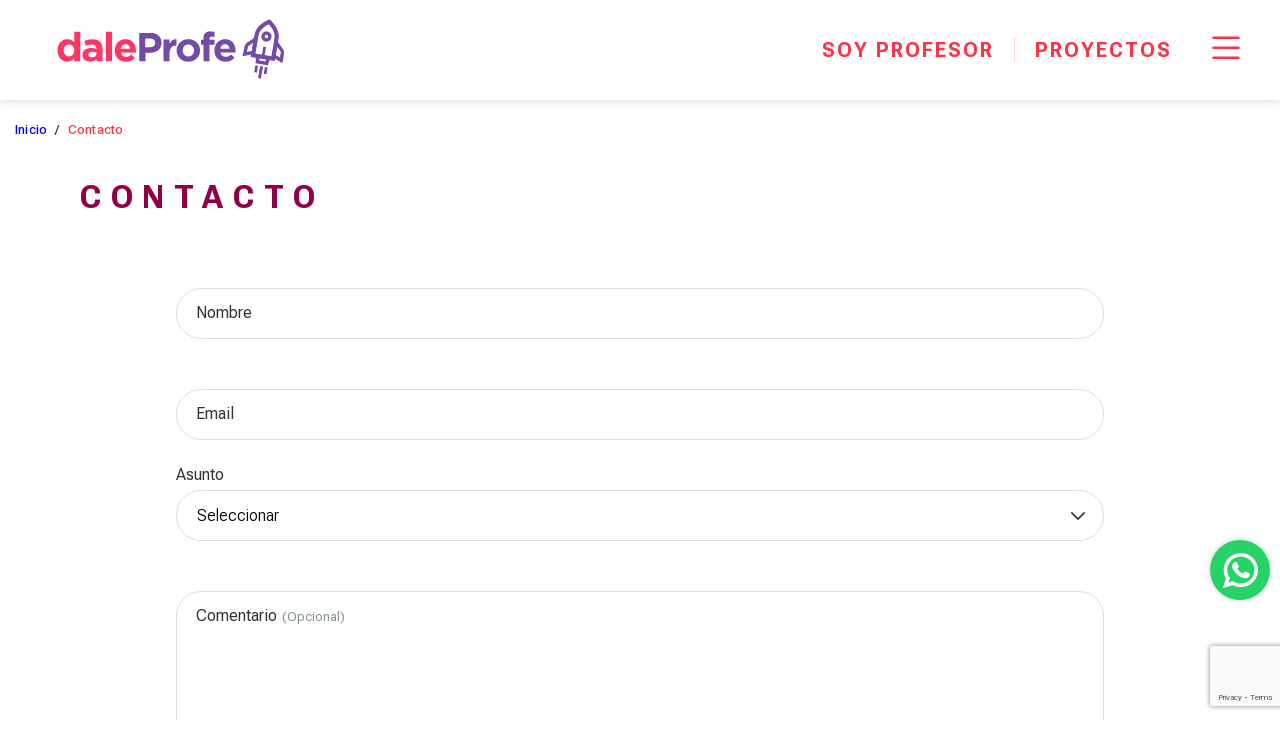

--- FILE ---
content_type: text/html; charset=utf-8
request_url: https://daleprofe.cl/contacto
body_size: 7636
content:
<!doctype html>
<html lang="es" class="chrome-browser" data-cmp="1.19" data-ca="10000" data-m="0">

<head>
	<meta charset="utf-8">
	<meta http-equiv="X-UA-Compatible" content="IE=edge">
	<title>daleProfe - Contacto</title>
	<meta name="Description" content="El crowdfunding para financiar proyectos educativos de profes en sectores vulnerables">
	<meta name="viewport" content="width=device-width, initial-scale=1, viewport-fit=cover">
		<!-- Open Graph -->
	<meta property="og:title" content="daleProfe">
	<meta property="og:type" content="website">
	<meta property="og:image" content="https://daleprofe.cl/uploads/cache/imagenvistapreviawsp-1200x630-18f42cdcd069a7c71968d3650144890f.jpg">
	<meta property="og:url" content="https://daleprofe.cl/contacto">
	<meta property="og:description" content="El crowdfunding para financiar proyectos educativos de profes en sectores vulnerables">
	<meta property="og:locale" content="es_ES">
	
	<!-- for Twitter -->
	<meta name="twitter:card" content="summary_large_image">
	<meta name="twitter:title" content="daleProfe">
	<meta name="twitter:description" content="El crowdfunding para financiar proyectos educativos de profes en sectores vulnerables">
	<meta name="twitter:image" content="https://daleprofe.cl/uploads/cache/imagenvistapreviawsp-1200x630-18f42cdcd069a7c71968d3650144890f.jpg">
	<meta name="twitter:image:width" content="1200">
	<meta name="twitter:image:height" content="630">
		<link rel="preconnect" href="https://fonts.googleapis.com">
	<link rel="preconnect" href="https://fonts.gstatic.com" crossorigin>
	<link href="https://fonts.googleapis.com/css2?family=Roboto+Flex:opsz,wght@8..144,100..1000&display=swap" rel="stylesheet">

	<link rel="icon" href="/favicon.png">
	<link rel="stylesheet" href="/css/fln-icons.css?t=1753210727">
	<link rel="stylesheet" href="/css/fln.css?t=1753210727">
	<link rel="stylesheet" href="/css/estilos.css?t=1768577011">
	<link rel="stylesheet" href="/css/tippy.css?t=1753210727">

				<!-- Google Tag Manager -->
		<script>(function(w,d,s,l,i){w[l]=w[l]||[];w[l].push({'gtm.start':
		new Date().getTime(),event:'gtm.js'});var f=d.getElementsByTagName(s)[0],
		j=d.createElement(s),dl=l!='dataLayer'?'&l='+l:'';j.async=true;j.src=
		'https://www.googletagmanager.com/gtm.js?id='+i+dl;f.parentNode.insertBefore(j,f);
		})(window,document,'script','dataLayer','GTM-NC4BHWS');</script>
		<!-- End Google Tag Manager -->
		
	<!-- Google Fonts -->
	<script>
		WebFontConfig = {
			google: {
				families: ['Red Hat Display:300,400,500,600,700', 'Montserrat:300,400,500,600,700']
			}
		};
		(function () {
			var wf = document.createElement('script');
			wf.src = ('https:' == document.location.protocol ? 'https' : 'http') +
				'://ajax.googleapis.com/ajax/libs/webfont/1.5.18/webfont.js';
			wf.type = 'text/javascript';
			wf.async = 'true';
			var s = document.getElementsByTagName('script')[0];
			s.parentNode.insertBefore(wf, s);
		})();
	</script>

			<script>
			function gtag(){
				console.warn('GTAG solo funciona en producción, probar poner el código de maquetas para pruebas.');
			}
		</script>
		</head>

<body class="cargando contacto">
	<!-- Google Tag Manager (noscript) -->
	<noscript><iframe src="https://www.googletagmanager.com/ns.html?id=GTM-NC4BHWS"
	height="0" width="0" style="display:none;visibility:hidden"></iframe></noscript>
	<!-- End Google Tag Manager (noscript) -->

	<div class="preloader-general" id="preloader-general" style="display:none;">
		<div class="preloader-general__circulo">
		</div>
		<svg xmlns="http://www.w3.org/2000/svg" width="122" height="172" viewBox="0 0 121.9 172">
			<path class="st0" d="M72.8 35c-3.9-0.7-7.9 0.2-11.2 2.5 -3.3 2.3-5.4 5.8-6.1 9.7 -1.4 8.2 4.1 15.9 12.2 17.3 0.9 0.1 1.7 0.2 2.5 0.2 7.2 0 13.5-5.2 14.8-12.5v0C86.5 44.2 81 36.4 72.8 35zM75.2 50.6c-0.5 2.7-3.1 4.5-5.8 4.1 -2.7-0.5-4.5-3.1-4.1-5.8 0.2-1.3 1-2.5 2-3.2 0.9-0.6 1.9-0.9 2.9-0.9 0.3 0 0.6 0 0.9 0.1C73.8 45.3 75.7 47.9 75.2 50.6z"/>
			<path class="st0" d="M117.2 84.3c-1.2-1.5-5.1-7-7.4-10.4l-5.7-8.3 1.5-8.9C110.7 27.2 83 3.3 81.8 2.3L79.1 0l-3.3 1.3c-1.4 0.6-35.5 13.9-40.6 43.4l-1.7 9.7L26 59.6c-3.4 2.4-9 6.2-10.6 7.1 -5.9 3.4-8.8 8.7-9.5 12.7L3.1 92.6 0 107.3l14.8-2.8 7.4-1.4 3-0.6 -1.2 6.8 15.2 2.6 -0.9 15.8 36.1 6.2 4.4-15.2 15.7 2.7 1.2-6.9 2.4 1.5 6.4 3.9 12.8 7.9 2.3-14.9 2-13.3C122.4 95.6 121.6 89.6 117.2 84.3zM12.9 94.7l2.8-13.4c0 0 0.5-3.5 4.7-5.9 2.3-1.3 8.6-5.7 10.7-7.1L27 92C24.1 92.5 12.9 94.7 12.9 94.7zM67.3 122.6l-18.5-3.2 0.3-5.7 19.7 3.4L67.3 122.6zM64.9 104.2l4-23.3L61 79.5l-4 23.3 -19.1-3.3L47 46.7c3.1-18 21.9-28.9 29.7-32.7 6.1 6.1 20.2 22.7 17.1 40.7l-9.1 52.9L64.9 104.2zM111.8 97.9l-2.1 13.5c0 0-9.6-5.9-12.2-7.5l4.1-24.1c0.9 1.3 6 8.7 7.8 10.9C112.6 94.4 111.8 97.9 111.8 97.9z"/>
			<line class="linea" x1="55.3" y1="136.4" x2="49.1" y2="171.3"/>
			<line class="linea" x1="41.3" y1="134.4" x2="37.9" y2="154.2"/>
			<line class="linea" x1="69.1" y1="139.6" x2="65.7" y2="159.4"/>
		</svg>
	</div>


			<main>
			<header class="header header--sticky flex-xs">
				<a href="/" class="header__item header__item--logo xs-right-auto" aria-label="dale Profe" onclick="gtag('event', 'Cabecera', {'event_category':'Menú principal','event_label': 'Logo DaleProfe'});">
					<img src="/img/logo.svg" alt="logo daleProfe">
									</a>
													<nav class="header__item">
						<ul class="menu">
							<li class="menu__item">
								<a href="/soy-profesor" class="menu__link menu__link--profesor " aria-label="Soy profesor" onclick="gtag('event', 'Cabecera', {'event_category':'Menú principal','event_label': 'Soy profesor'});"><span>Soy profesor</span></a>
							</li>
							<li class="menu__item">
								<a href="/proyectos" class="menu__link menu__link--donar " aria-label="Proyectos" onclick="gtag('event', 'Cabecera', {'event_category':'Menú principal','event_label': 'Proyectos'});"><span>Proyectos</span></a>
							</li>
						</ul>
					</nav>
								<a href="#menu-responsive" rel="noreferrer" aria-label="Menu Responsive" id="icono-burger" onclick="MENU_RESPONSIVE.toggle();return false;">
					<svg xmlns="http://www.w3.org/2000/svg"><path fill-rule="evenodd" d="M.25 21.75A1.25 1.25 0 0 1 1.5 20.5h25a1.25 1.25 0 1 1 0 2.5h-25a1.25 1.25 0 0 1-1.25-1.25zm0-10A1.25 1.25 0 0 1 1.5 10.5h25a1.25 1.25 0 1 1 0 2.5h-25a1.25 1.25 0 0 1-1.25-1.25zm0-10A1.25 1.25 0 0 1 1.5.5h25a1.25 1.25 0 1 1 0 2.5h-25A1.25 1.25 0 0 1 .25 1.75z"/></svg>
				</a>
			</header>

						<!-- Menu nuevo 4 niveles -->
			<div class="menu-responsive js-menu-responsive" id="menu-responsive">
				<div class="menu-responsive__container menu-movil">
					<div class="usuario flex-xs middle-xs oculto-lg" style="padding:0 1rem;">
						<a href="/soy-donante-registrado/hazte-socio" class="usuario__contenido flex-xs between-xs middle-xs" aria-label="Ir a Mi Panel" onclick="gtag('event', 'Cabecera', {'event_category':'Menú principal','event_label': ''});">
														<div class="usuario__texto ">
								<span class="usuario__nombre"> </span>
															</div>
						</a>
					</div>
					<div class="contenedor-volver">
						<span class="fln-izquierda-light"></span>
						<a href="#" rel="noreferrer" aria-label="Volver Atras" class="menu-volver" onclick="volver(); gtag('event', 'menu responsive', {'event_category':'boton volver atras','event_label': 'volver atras'});">
						Volver atr&aacute;s
						</a>
					</div>
					<!-- Nivel 1 -->
					<ul class="submenu submenu--uno" role="tablist">
														<li class=" ">
									<a rel="noreferrer" aria-label="Menu responsive item"  class="menu-responsive__item menu-responsive__item--uno" href="javascript:void(0)" onclick="gtag('event', 'Cabecera', {'event_category':'Menú responsive','event_label': 'Nosotros'});">
										<span class="menu-responsive__title">Nosotros</span>
										<span class="fln-derecha-light"></span>
									</a>
																			<ul class="submovil submenu submenu--dos" style="display:none;">
											<li class="submovil__item ">									
												<a rel="noreferrer" aria-label="Menu submovil link"  class="submovil__link submovil__link--uno" href="/nosotros#que-es-daleprofe" onclick="gtag('event', 'Cabecera', {'event_category':'Menú responsive','event_label': '¿Que es daleProfe?'}); MENU_RESPONSIVE.toggle();">
													<span class="menu-responsive__title">¿Qué es daleProfe?</span>
												</a>
											</li>
											<li class="submovil__item ">									
												<a rel="noreferrer" aria-label="Menu submovil link"  class="submovil__link submovil__link--uno" href="/nosotros#como-funciona" onclick="gtag('event', 'Cabecera', {'event_category':'Menú responsive','event_label': '¿Cómo funciona?'}); MENU_RESPONSIVE.toggle();">
													<span class="menu-responsive__title">¿Cómo funciona?</span>
												</a>
											</li>
											<li class="submovil__item ">									
												<a rel="noreferrer" aria-label="Menu submovil link"  class="submovil__link submovil__link--uno" href="/nosotros#impacto-en-la-comunidad" onclick="gtag('event', 'Cabecera', {'event_category':'Menú responsive','event_label': 'Impacto en la comunidad'}); MENU_RESPONSIVE.toggle();">
													<span class="menu-responsive__title">Impacto en la comunidad</span>
												</a>
											</li>
											<li class="submovil__item ">									
												<a rel="noreferrer" aria-label="Menu submovil link"  class="submovil__link submovil__link--uno" href="/nosotros#equipo" onclick="gtag('event', 'Cabecera', {'event_category':'Menú responsive','event_label': 'Equipo'}); MENU_RESPONSIVE.toggle();">
													<span class="menu-responsive__title">Equipo</span>
												</a>
											</li>
											<li class="submovil__item ">									
												<a rel="noreferrer" aria-label="Menu submovil link"  class="submovil__link submovil__link--uno" href="/nosotros#transparencia-y-eficiencia" onclick="gtag('event', 'Cabecera', {'event_category':'Menú responsive','event_label': 'Transparencia y Trazabilidad'}); MENU_RESPONSIVE.toggle();">
													<span class="menu-responsive__title">Transparencia y Trazabilidad</span>
												</a>
											</li>
											<li class="submovil__item ">									
												<a rel="noreferrer" aria-label="Menu submovil link"  class="submovil__link submovil__link--uno" href="/nosotros#nuestros-reconocimientos" onclick="gtag('event', 'Cabecera', {'event_category':'Menú responsive','event_label': 'Nuestros reconocimientos'}); MENU_RESPONSIVE.toggle();">
													<span class="menu-responsive__title">Nuestros reconocimientos</span>
												</a>
											</li>
											<li class="submovil__item ">									
												<a rel="noreferrer" aria-label="Menu submovil link"  class="submovil__link submovil__link--uno" href="/nosotros#nuestras-alianzas" onclick="gtag('event', 'Cabecera', {'event_category':'Menú responsive','event_label': 'Nuestras alianzas'}); MENU_RESPONSIVE.toggle();">
													<span class="menu-responsive__title">Nuestras alianzas</span>
												</a>
											</li>
										</ul>
																	</li>
																<li class="nomenu solo_responsive">
									<a rel="noreferrer" aria-label="Menu responsive item"  class="menu-responsive__item menu-responsive__item--uno" href="/proyectos" onclick="gtag('event', 'Cabecera', {'event_category':'Menú responsive','event_label': 'Proyectos'});">
										<span class="menu-responsive__title">Proyectos</span>
										<span class="fln-derecha-light"></span>
									</a>
																	</li>
																<li class="nomenu ">
									<a rel="noreferrer" aria-label="Menu responsive item"  class="menu-responsive__item menu-responsive__item--uno" href="/noticias" onclick="gtag('event', 'Cabecera', {'event_category':'Menú responsive','event_label': 'Noticias'});">
										<span class="menu-responsive__title">Noticias</span>
										<span class="fln-derecha-light"></span>
									</a>
																	</li>
																<li class="nomenu solo_responsive">
									<a rel="noreferrer" aria-label="Menu responsive item"  class="menu-responsive__item menu-responsive__item--uno" href="/soy-profesor" onclick="gtag('event', 'Cabecera', {'event_category':'Menú responsive','event_label': 'Soy profesor'});">
										<span class="menu-responsive__title">Soy profesor</span>
										<span class="fln-derecha-light"></span>
									</a>
																	</li>
																<li class="nomenu ">
									<a rel="noreferrer" aria-label="Menu responsive item"  class="menu-responsive__item menu-responsive__item--uno" href="/preguntas-frecuentes" onclick="gtag('event', 'Cabecera', {'event_category':'Menú responsive','event_label': 'Preguntas frecuentes'});">
										<span class="menu-responsive__title">Preguntas frecuentes</span>
										<span class="fln-derecha-light"></span>
									</a>
																	</li>
																<li class="nomenu ">
									<a rel="noreferrer" aria-label="Menu responsive item"  class="menu-responsive__item menu-responsive__item--uno" href="/soy-donante-registrado" onclick="gtag('event', 'Cabecera', {'event_category':'Menú responsive','event_label': 'Soy donante registrado'});">
										<span class="menu-responsive__title">Soy donante registrado</span>
										<span class="fln-derecha-light"></span>
									</a>
																	</li>
																<li class="nomenu solo_responsive">
									<a rel="noreferrer" aria-label="Menu responsive item"  class="menu-responsive__item menu-responsive__item--uno" href="/tutoriales" onclick="gtag('event', 'Cabecera', {'event_category':'Menú responsive','event_label': 'Tutoriales'});">
										<span class="menu-responsive__title">Tutoriales</span>
										<span class="fln-derecha-light"></span>
									</a>
																	</li>
																<li class="nomenu ">
									<a rel="noreferrer" aria-label="Menu responsive item"  class="menu-responsive__item menu-responsive__item--uno" href="/contacto" onclick="gtag('event', 'Cabecera', {'event_category':'Menú responsive','event_label': 'Contacto'});">
										<span class="menu-responsive__title">Contacto</span>
										<span class="fln-derecha-light"></span>
									</a>
																	</li>
													</ul>
									</div>
			</div>
			
<section class="seccion--interior bg--blanco">
	<div class="contenedor-fluido proyecto">
		<div class="guia">
			<a href="/inicio">Inicio</a><span class='guia__item guia__item--actual'> / </span>Contacto		</div>
		<div class="marco">
			<h1>Contacto</h1>
			<div class="row">
				<div class="col-xs-12 col-lg-10 col-lg-offset-1">
					<div class="respuestas xs-text-center">
						<div class="respuestas__item respuestas__item--exito text-align-center" id="respuesta-exito" style="display:none">
						<span class="respuestas__icono fln-alerta-exito"></span>
						<h3 class="respuestas__titulo">Sus datos han sido enviados de forma exitosa</h3>
						<p class="respuestas__texto">Nos pondremos en contacto con usted a la brevedad.</p>
						<div class="separador"></div>
						<a href="/" class="boton boton-secundario" role="button" aria-label="Ir al inicio" onclick="gtag('event', 'Pagina Contacto', {'event_category':'Respuesta exito','event_label': 'Boton Ir al inicio'});">Ir al inicio</a>
						</div>
						<div class="respuestas__item respuestas__item--error text-align-center" id="respuesta-error" style="display:none">
						<span class="respuestas__icono fln-alerta-error"></span>
						<h3 class="respuestas__titulo">Sus datos no han sido enviados</h3>
						<p class="respuestas__texto">Ha ocurrido un problema al intentar enviar su mensaje. Por favor inténtalo nuevamente en unos minutos.</p>
						<div class="separador"></div>
						<a href="" class="boton boton-primario boton-borde" role="button" aria-label="Reintentar" onclick="gtag('event', 'Pagina Contacto', {'event_category':'Respuesta error','event_label': 'Boton reintentar'});">Reintentar</a>
						</div>
					</div>
					<div class="separador"></div>
					<form action="" class="form" id="formulario-contacto" autocomplete="off">
						<!-- <div class="row center-xs"> -->
						<!-- <div class="col-xs-12 col-lg-10"> -->
							<div class="form__grupo form__grupo--animado">
							<label for="nombre">Nombre</label>
							<div class="form__input">
								<input type="text" class="text tipo_texto requerido" id="nombre" name="nombre">
							</div>
							</div>
							<div class="form__grupo form__grupo--animado">
							<label for="email">Email</label>
							<div class="form__input">
								<input type="text" class="text tipo_email requerido" id="email" name="email">
							</div>
							</div>
														<div class="form__grupo form__grupo--animado" id="asunto_donante" style="display:block;">
							<label for="asunto" class="fijo">Asunto</label>
							<div class="form__input">
								<select class="requerido" name="asunto" id="asunto">
									<option value="">Seleccionar</option>
									<option value="profesor-necesita-ayuda-inscripcion">Soy profesor(a) educador(a), necesito ayuda con mi inscripción</option>
									<option value="profesor-necesita-ayuda-proyecto">Soy profesor(a) educador(a), necesito ayuda con mi proyecto</option>
									<option value="profesor-no-aparece-establecimiento">Soy profesor(a) educador(a), no aparece mi establecimiento</option>
									<option value="quiero-donar">Quiero donar</option>
									<option value="tengo-una-duda">Tengo una duda</option>
									<option value="tengo-un-comentario">Tengo un comentario</option>
								</select>
								<span class="icono fln-abajo"></span>
							</div>
							</div>
							<div class="form__grupo form__grupo--animado">
							<label for="comentario" data-comentario="(Opcional)">Comentario</label>
							<div class="form__input">
								<textarea name="comentario" id="comentario" onkeydown="return /[a-z0-9_., ]/i.test(event.key)" cols="30" rows="10"></textarea>
							</div>
							</div>
							<div class="form__grupo">
							<input type="hidden" name="recaptchaToken" id="recaptchaToken">
							</div>
							<div class="alerta alerta--error" id="errores_formulario-contacto" style="display:none"></div>
							<div class="btn__grupo">
							<a href="javascript:void(0);" class="boton boton-primario" role="button" aria-label="Enviar" onclick="actualizarCaptcha();enviar_contacto(); gtag('event', 'Pagina Contacto', {'event_category':'Formulario','event_label': 'Boton Enviar'}); return false;" style="    margin-left: auto;">Enviar</a>
							</div>
						<!-- </div> -->
						<!-- </div> -->
					</form>
				</div>
				<script src="https://www.google.com/recaptcha/api.js?render=6Ld47osrAAAAAHPdk5opLOQnKJp7ElL7b3W5b2CG"></script>
				<script>
					grecaptcha.ready(function () {
						actualizarCaptcha();
					});
					function actualizarCaptcha(){
						grecaptcha.execute('6Ld47osrAAAAAHPdk5opLOQnKJp7ElL7b3W5b2CG', { action: 'submit' }).then(function (token) {
							document.getElementById('recaptchaToken').value = token;
						});					
					}
				</script>
								  
			</div>
			<div class="separador--big"></div>
		</div>
	</div>
</section>			
			<footer class="footer">
				<div class="footer_up">
					<div class="fila">
						<div class="col-xs-12">
							<img src="/img/logo.svg" alt="logo daleProfe blanco" class="logo_footer">
													</div>
						<div class="col-xs-12 col-lg-8">
							<div class="footer_grilla_datos">
								<div class="footer_grilla_item">
																		<h3>$871.528.808</h3>
									<h4>Total en donaciones</h4>
								</div>							
								<div class="footer_grilla_item">
																		<h3>1.855</h3>
									<h4>Proyectos financiados</h4>
								</div>							
								<div class="footer_grilla_item">
																		<h3>275.273</h3>
									<h4>Estudiantes beneficiados</h4>
								</div>							
								<div class="footer_grilla_item">
																		<h3>1.150</h3>
									<h4>Profesores beneficiados</h4>
								</div>							
								<div class="footer_grilla_item">
									<h3>7.236</h3>
									<h4>Donantes</h4>
								</div>							
								<div class="footer_grilla_item">
																		<h3>102</h3>
									<h4>Proyectos actualmente buscando financiamiento</h4>
								</div>							
							</div>
						</div>
						<!-- MENU FOOTER -->
												<div class="col-xs-12 col-lg-4 menu_footer">
							<div class="menu_footer_fila">
								<div class="footer_nosotros">
									<a href="/nosotros" aria-label="footer link nosotros" class="footer__menu__link" onclick="gtag('event', 'Footer', {'event_category':'Links','event_label': 'Nosotros'});">Nosotros</a>
									<a rel="noreferrer" aria-label="footer link nosotros"  class="footer__menu__link hijo" href="/nosotros#que-es-daleprofe" onclick="gtag('event', 'Footer', {'event_category':'Links','event_label': '¿Que es daleProfe?'});">
										¿Qué es daleProfe?
									</a>
															
									<a rel="noreferrer" aria-label="footer link nosotros"  class="footer__menu__link hijo" href="/nosotros#como-funciona" onclick="gtag('event', 'Footer', {'event_category':'Links','event_label': '¿Cómo funciona?'});">
										¿Cómo funciona?
									</a>
															
									<a rel="noreferrer" aria-label="footer link nosotros"  class="footer__menu__link hijo" href="/nosotros#impacto-en-la-comunidad" onclick="gtag('event', 'Footer', {'event_category':'Links','event_label': 'Impacto en la comunidad'});">
										Impacto en la comunidad
									</a>
															
									<a rel="noreferrer" aria-label="footer link nosotros"  class="footer__menu__link hijo" href="/nosotros#equipo" onclick="gtag('event', 'Footer', {'event_category':'Links','event_label': 'Equipo'});">
										Equipo
									</a>
															
									<a rel="noreferrer" aria-label="footer link nosotros"  class="footer__menu__link hijo" href="/nosotros#transparencia-y-eficiencia" onclick="gtag('event', 'Footer', {'event_category':'Links','event_label': 'Transparencia y Trazabilidad'});">
										Transparencia y Trazabilidad
									</a>
															
									<a rel="noreferrer" aria-label="footer link nosotros"  class="footer__menu__link hijo" href="/nosotros#nuestros-reconocimientos" onclick="gtag('event', 'Footer', {'event_category':'Links','event_label': 'Nuestros reconocimientos'});">
										Nuestros reconocimientos
									</a>
															
									<a rel="noreferrer" aria-label="footer link nosotros"  class="footer__menu__link hijo" href="/nosotros#nuestras-alianzas" onclick="gtag('event', 'Footer', {'event_category':'Links','event_label': 'Nuestras alianzas'});">
										Nuestras alianzas
									</a>
								</div>
								<div>
																				<a 	href="/proyectos"
												class="footer__menu__link"
												aria-label="Proyectos"
												onclick="gtag('event', 'Footer', {'event_category':'Links','event_label': 'Proyectos'});">Proyectos											</a>
																					<a 	href="/noticias"
												class="footer__menu__link"
												aria-label="Noticias"
												onclick="gtag('event', 'Footer', {'event_category':'Links','event_label': 'Noticias'});">Noticias											</a>
																					<a 	href="/soy-profesor"
												class="footer__menu__link"
												aria-label="Soy profesor"
												onclick="gtag('event', 'Footer', {'event_category':'Links','event_label': 'Soy profesor'});">Soy profesor											</a>
																					<a 	href="/preguntas-frecuentes"
												class="footer__menu__link"
												aria-label="Preguntas frecuentes"
												onclick="gtag('event', 'Footer', {'event_category':'Links','event_label': 'Preguntas frecuentes'});">Preguntas frecuentes											</a>
																					<a 	href="/soy-donante-registrado"
												class="footer__menu__link"
												aria-label="Soy donante registrado"
												onclick="gtag('event', 'Footer', {'event_category':'Links','event_label': 'Soy donante registrado'});">Soy donante registrado											</a>
																					<a 	href="/tutoriales"
												class="footer__menu__link"
												aria-label="Tutoriales"
												onclick="gtag('event', 'Footer', {'event_category':'Links','event_label': 'Tutoriales'});">Tutoriales											</a>
																					<a 	href="/contacto"
												class="footer__menu__link"
												aria-label="Contacto"
												onclick="gtag('event', 'Footer', {'event_category':'Links','event_label': 'Contacto'});">Contacto											</a>
																		
								</div>
							</div>
						</div>
						<!-- ------------- -->
					</div>
				</div>
				<div class="footer_down">
					<!-- FOOTER COPYRIGHT -->
					<p class="footer_copy">El Bosque Norte 0177, piso 4, Las Condes, Santiago, Chile. Teléfono: <a href="tel:+56223398500">+56 2 2339 8500</a></p>
					<div class="rrss">
													<a href="https://www.instagram.com/daleprofecl/" class="rrss__item" target="_blank" class="rrss__item" target="_blank" onclick="gtag('event', 'Footer', {'event_category':'links','event_label': 'Instagram'});">
								<svg xmlns="http://www.w3.org/2000/svg" width="57" height="57" viewBox="0 0 56.7 56.7"><path d="M28.2 16.7c-7 0-12.8 5.7-12.8 12.8s5.7 12.8 12.8 12.8S41 36.5 41 29.5 35.2 16.7 28.2 16.7zM28.2 37.7c-4.5 0-8.2-3.7-8.2-8.2s3.7-8.2 8.2-8.2 8.2 3.7 8.2 8.2S32.7 37.7 28.2 37.7z"/><circle cx="41.5" cy="16.4" r="2.9"/><path d="M49 8.9c-2.6-2.7-6.3-4.1-10.5-4.1H17.9c-8.7 0-14.5 5.8-14.5 14.5v20.5c0 4.3 1.4 8 4.2 10.7 2.7 2.6 6.3 3.9 10.4 3.9h20.4c4.3 0 7.9-1.4 10.5-3.9 2.7-2.6 4.1-6.3 4.1-10.6V19.3C53 15.1 51.6 11.5 49 8.9zM48.6 39.9c0 3.1-1.1 5.6-2.9 7.3s-4.3 2.6-7.3 2.6H18c-3 0-5.5-0.9-7.3-2.6C8.9 45.4 8 42.9 8 39.8V19.3c0-3 0.9-5.5 2.7-7.3 1.7-1.7 4.3-2.6 7.3-2.6h20.6c3 0 5.5 0.9 7.3 2.7 1.7 1.8 2.7 4.3 2.7 7.2V39.9L48.6 39.9z"/><rect width="56.7" height="56.7" fill="none"/></svg>
							</a>
														<a href="https://www.facebook.com/daleprofecl/" class="rrss__item" target="_blank" onclick="gtag('event', 'Footer', {'event_category':'links','event_label': 'Facebook'});">
								<svg xmlns="http://www.w3.org/2000/svg" width="57" height="57" viewBox="0 0 56.7 56.7"><path d="M40.4 21.7h-7.6v-5c0-1.9 1.2-2.3 2.1-2.3 0.9 0 5.4 0 5.4 0V6.1l-7.4 0c-8.2 0-10.1 6.2-10.1 10.1v5.5H18v8.5h4.8c0 10.9 0 24.1 0 24.1h10c0 0 0-13.3 0-24.1h6.8L40.4 21.7z"/><rect width="56.7" height="56.7" fill="none"/></svg>
							</a>
														<a href="https://www.linkedin.com/company/daleprofe/" class="rrss__item" target="_blank" class="rrss__item" target="_blank" onclick="gtag('event', 'Footer', {'event_category':'links','event_label': 'Linkedin'});">
								<svg xmlns="http://www.w3.org/2000/svg" width="57" height="57" viewBox="0 0 56.7 56.7"><path d="M30.1 27.1L30.1 27.1C30.1 27 30 27.1 30.1 27.1L30.1 27.1z"/><path d="M49.3 4.7H7.1c-2 0-3.7 1.6-3.7 3.6v42.6c0 2 1.6 3.6 3.7 3.6h42.1c2 0 3.7-1.6 3.7-3.6V8.2C52.9 6.3 51.3 4.7 49.3 4.7zM18.5 46.3H11V23.8h7.5V46.3zM14.7 20.8L14.7 20.8c-2.6 0-4.2-1.7-4.2-3.9 0-2.2 1.7-3.9 4.2-3.9 2.6 0 4.1 1.7 4.2 3.9C19 19.1 17.3 20.8 14.7 20.8zM45.4 46.3h-7.5v-12c0-3-1.1-5.1-3.8-5.1 -2.1 0-3.3 1.4-3.8 2.7 -0.2 0.5-0.2 1.1-0.2 1.8v12.5h-7.5c0 0 0.1-20.4 0-22.5h7.5V27c1-1.5 2.8-3.7 6.7-3.7 4.9 0 8.6 3.2 8.6 10.1L45.4 46.3 45.4 46.3z"/><rect width="56.7" height="56.7" fill="none"/></svg>
							</a>
												</div>
					<img src="/img/webpay-footer.svg" alt="WebPay">
					<!-- ---------------- -->
				</div>
			</footer>
			<span class="btn-subir fln-arriba" onclick="subir()"></span>
			
							<a href="https://wa.link/w5a4xv" class="wsp-btn">
					<svg height="35" width="35" xmlns="http://www.w3.org/2000/svg" viewBox="0 0 308 308" xml:space="preserve">
						<path d="M227.904 176.981c-.6-.288-23.054-11.345-27.044-12.781-1.629-.585-3.374-1.156-5.23-1.156-3.032 0-5.579 1.511-7.563 4.479-2.243 3.334-9.033 11.271-11.131 13.642-.274.313-.648.687-.872.687-.201 0-3.676-1.431-4.728-1.888-24.087-10.463-42.37-35.624-44.877-39.867-.358-.61-.373-.887-.376-.887.088-.323.898-1.135 1.316-1.554 1.223-1.21 2.548-2.805 3.83-4.348a140.77 140.77 0 0 1 1.812-2.153c1.86-2.164 2.688-3.844 3.648-5.79l.503-1.011c2.344-4.657.342-8.587-.305-9.856-.531-1.062-10.012-23.944-11.02-26.348-2.424-5.801-5.627-8.502-10.078-8.502-.413 0 0 0-1.732.073-2.109.089-13.594 1.601-18.672 4.802C90 87.918 80.89 98.74 80.89 117.772c0 17.129 10.87 33.302 15.537 39.453.116.155.329.47.638.922 17.873 26.102 40.154 45.446 62.741 54.469 21.745 8.686 32.042 9.69 37.896 9.69h.001c2.46 0 4.429-.193 6.166-.364l1.102-.105c7.512-.666 24.02-9.22 27.775-19.655 2.958-8.219 3.738-17.199 1.77-20.458-1.348-2.216-3.671-3.331-6.612-4.743z"/>
						<path d="M156.734 0C73.318 0 5.454 67.354 5.454 150.143c0 26.777 7.166 52.988 20.741 75.928L.212 302.716a3.998 3.998 0 0 0 4.999 5.096l79.92-25.396c21.87 11.685 46.588 17.853 71.604 17.853C240.143 300.27 308 232.923 308 150.143 308 67.354 240.143 0 156.734 0zm0 268.994c-23.539 0-46.338-6.797-65.936-19.657a3.996 3.996 0 0 0-3.406-.467l-40.035 12.726 12.924-38.129a4.002 4.002 0 0 0-.561-3.647c-14.924-20.392-22.813-44.485-22.813-69.677 0-65.543 53.754-118.867 119.826-118.867 66.064 0 119.812 53.324 119.812 118.867.001 65.535-53.746 118.851-119.811 118.851z"/>
					</svg>
				</a>
					</main>
	
	<div class="fondo-negro" id="js-fondo-general" style="display:none"></div>

	<div class="alerta alerta--global" style="display:none" id="alerta-general"></div>
	
	<div class="alerta-navegador">
		<h5 class="alerta-navegador__titulo">Navegador desactualizado :</h5>
		<p class="alerta-navegador__parrafo">Para una mejor experiencia en el sitio, te recomendamos actualizar tu navegador a la última versión. Puedes ver las últimas
			versiones de los navegadores actuales
			<a href="https://browsehappy.com/" target="_blank" class="rrss__item" target="_blank" onclick="gtag('event', 'Footer', {'event_category':'Alerta Navegador','event_label': 'Navegador desactualizado'});">aquí</a>
		</p>
	</div>

	<!-- <script type="text/javascript">
			var _captcha = document.getElementById('captcha')
			var onloadCallback = function() {
				if (_captcha) {
					grecaptcha.render(_captcha, {
						'sitekey': '6Ld47osrAAAAAHPdk5opLOQnKJp7ElL7b3W5b2CG',
						'callback': recaptchaCallback,
					})
				}
			}
    </script>
	<script src='https://www.google.com/recaptcha/api.js?onload=onloadCallback&render=explicit'></script> -->
	<script type="text/javascript" src="/js/modernizr.js"></script>
	<script type="text/javascript" src="/js/jquery-3.7.1.min.js"></script>
	<script type="text/javascript" src="/js/jquery-ui.js"></script>
	<script type="text/javascript" src="/js/automatizar.min.js"></script>
	<script type="text/javascript" src="/js/rellax.min.js"></script>
	<script type="text/javascript" src="/js/select2.min.js"></script>
	<script type="text/javascript" src="/js/owl.carousel.min.js"></script>
	<script type="text/javascript" src="/js/jquery.magnific-popup.min.js"></script>
	<script type="text/javascript" src="/js/tabsOrAccordion.min.js"></script>
	<script type="text/javascript" src="/js/tippy.js"></script>
	<script type="text/javascript" src="/js/fln.js"></script>
	<script type="text/javascript" src="/js/funciones.js?t=1768833677"></script>
	<script type="text/javascript" src="/js/funciones-adicionales.js?t=1768833677"></script>
	<script type="text/javascript" src="/js/tinymce/tinymce.min.js?t=1753210727"></script>
</body>

</html>


--- FILE ---
content_type: text/html; charset=utf-8
request_url: https://www.google.com/recaptcha/api2/anchor?ar=1&k=6Ld47osrAAAAAHPdk5opLOQnKJp7ElL7b3W5b2CG&co=aHR0cHM6Ly9kYWxlcHJvZmUuY2w6NDQz&hl=en&v=PoyoqOPhxBO7pBk68S4YbpHZ&size=invisible&anchor-ms=20000&execute-ms=30000&cb=dznj9l9v36e8
body_size: 48813
content:
<!DOCTYPE HTML><html dir="ltr" lang="en"><head><meta http-equiv="Content-Type" content="text/html; charset=UTF-8">
<meta http-equiv="X-UA-Compatible" content="IE=edge">
<title>reCAPTCHA</title>
<style type="text/css">
/* cyrillic-ext */
@font-face {
  font-family: 'Roboto';
  font-style: normal;
  font-weight: 400;
  font-stretch: 100%;
  src: url(//fonts.gstatic.com/s/roboto/v48/KFO7CnqEu92Fr1ME7kSn66aGLdTylUAMa3GUBHMdazTgWw.woff2) format('woff2');
  unicode-range: U+0460-052F, U+1C80-1C8A, U+20B4, U+2DE0-2DFF, U+A640-A69F, U+FE2E-FE2F;
}
/* cyrillic */
@font-face {
  font-family: 'Roboto';
  font-style: normal;
  font-weight: 400;
  font-stretch: 100%;
  src: url(//fonts.gstatic.com/s/roboto/v48/KFO7CnqEu92Fr1ME7kSn66aGLdTylUAMa3iUBHMdazTgWw.woff2) format('woff2');
  unicode-range: U+0301, U+0400-045F, U+0490-0491, U+04B0-04B1, U+2116;
}
/* greek-ext */
@font-face {
  font-family: 'Roboto';
  font-style: normal;
  font-weight: 400;
  font-stretch: 100%;
  src: url(//fonts.gstatic.com/s/roboto/v48/KFO7CnqEu92Fr1ME7kSn66aGLdTylUAMa3CUBHMdazTgWw.woff2) format('woff2');
  unicode-range: U+1F00-1FFF;
}
/* greek */
@font-face {
  font-family: 'Roboto';
  font-style: normal;
  font-weight: 400;
  font-stretch: 100%;
  src: url(//fonts.gstatic.com/s/roboto/v48/KFO7CnqEu92Fr1ME7kSn66aGLdTylUAMa3-UBHMdazTgWw.woff2) format('woff2');
  unicode-range: U+0370-0377, U+037A-037F, U+0384-038A, U+038C, U+038E-03A1, U+03A3-03FF;
}
/* math */
@font-face {
  font-family: 'Roboto';
  font-style: normal;
  font-weight: 400;
  font-stretch: 100%;
  src: url(//fonts.gstatic.com/s/roboto/v48/KFO7CnqEu92Fr1ME7kSn66aGLdTylUAMawCUBHMdazTgWw.woff2) format('woff2');
  unicode-range: U+0302-0303, U+0305, U+0307-0308, U+0310, U+0312, U+0315, U+031A, U+0326-0327, U+032C, U+032F-0330, U+0332-0333, U+0338, U+033A, U+0346, U+034D, U+0391-03A1, U+03A3-03A9, U+03B1-03C9, U+03D1, U+03D5-03D6, U+03F0-03F1, U+03F4-03F5, U+2016-2017, U+2034-2038, U+203C, U+2040, U+2043, U+2047, U+2050, U+2057, U+205F, U+2070-2071, U+2074-208E, U+2090-209C, U+20D0-20DC, U+20E1, U+20E5-20EF, U+2100-2112, U+2114-2115, U+2117-2121, U+2123-214F, U+2190, U+2192, U+2194-21AE, U+21B0-21E5, U+21F1-21F2, U+21F4-2211, U+2213-2214, U+2216-22FF, U+2308-230B, U+2310, U+2319, U+231C-2321, U+2336-237A, U+237C, U+2395, U+239B-23B7, U+23D0, U+23DC-23E1, U+2474-2475, U+25AF, U+25B3, U+25B7, U+25BD, U+25C1, U+25CA, U+25CC, U+25FB, U+266D-266F, U+27C0-27FF, U+2900-2AFF, U+2B0E-2B11, U+2B30-2B4C, U+2BFE, U+3030, U+FF5B, U+FF5D, U+1D400-1D7FF, U+1EE00-1EEFF;
}
/* symbols */
@font-face {
  font-family: 'Roboto';
  font-style: normal;
  font-weight: 400;
  font-stretch: 100%;
  src: url(//fonts.gstatic.com/s/roboto/v48/KFO7CnqEu92Fr1ME7kSn66aGLdTylUAMaxKUBHMdazTgWw.woff2) format('woff2');
  unicode-range: U+0001-000C, U+000E-001F, U+007F-009F, U+20DD-20E0, U+20E2-20E4, U+2150-218F, U+2190, U+2192, U+2194-2199, U+21AF, U+21E6-21F0, U+21F3, U+2218-2219, U+2299, U+22C4-22C6, U+2300-243F, U+2440-244A, U+2460-24FF, U+25A0-27BF, U+2800-28FF, U+2921-2922, U+2981, U+29BF, U+29EB, U+2B00-2BFF, U+4DC0-4DFF, U+FFF9-FFFB, U+10140-1018E, U+10190-1019C, U+101A0, U+101D0-101FD, U+102E0-102FB, U+10E60-10E7E, U+1D2C0-1D2D3, U+1D2E0-1D37F, U+1F000-1F0FF, U+1F100-1F1AD, U+1F1E6-1F1FF, U+1F30D-1F30F, U+1F315, U+1F31C, U+1F31E, U+1F320-1F32C, U+1F336, U+1F378, U+1F37D, U+1F382, U+1F393-1F39F, U+1F3A7-1F3A8, U+1F3AC-1F3AF, U+1F3C2, U+1F3C4-1F3C6, U+1F3CA-1F3CE, U+1F3D4-1F3E0, U+1F3ED, U+1F3F1-1F3F3, U+1F3F5-1F3F7, U+1F408, U+1F415, U+1F41F, U+1F426, U+1F43F, U+1F441-1F442, U+1F444, U+1F446-1F449, U+1F44C-1F44E, U+1F453, U+1F46A, U+1F47D, U+1F4A3, U+1F4B0, U+1F4B3, U+1F4B9, U+1F4BB, U+1F4BF, U+1F4C8-1F4CB, U+1F4D6, U+1F4DA, U+1F4DF, U+1F4E3-1F4E6, U+1F4EA-1F4ED, U+1F4F7, U+1F4F9-1F4FB, U+1F4FD-1F4FE, U+1F503, U+1F507-1F50B, U+1F50D, U+1F512-1F513, U+1F53E-1F54A, U+1F54F-1F5FA, U+1F610, U+1F650-1F67F, U+1F687, U+1F68D, U+1F691, U+1F694, U+1F698, U+1F6AD, U+1F6B2, U+1F6B9-1F6BA, U+1F6BC, U+1F6C6-1F6CF, U+1F6D3-1F6D7, U+1F6E0-1F6EA, U+1F6F0-1F6F3, U+1F6F7-1F6FC, U+1F700-1F7FF, U+1F800-1F80B, U+1F810-1F847, U+1F850-1F859, U+1F860-1F887, U+1F890-1F8AD, U+1F8B0-1F8BB, U+1F8C0-1F8C1, U+1F900-1F90B, U+1F93B, U+1F946, U+1F984, U+1F996, U+1F9E9, U+1FA00-1FA6F, U+1FA70-1FA7C, U+1FA80-1FA89, U+1FA8F-1FAC6, U+1FACE-1FADC, U+1FADF-1FAE9, U+1FAF0-1FAF8, U+1FB00-1FBFF;
}
/* vietnamese */
@font-face {
  font-family: 'Roboto';
  font-style: normal;
  font-weight: 400;
  font-stretch: 100%;
  src: url(//fonts.gstatic.com/s/roboto/v48/KFO7CnqEu92Fr1ME7kSn66aGLdTylUAMa3OUBHMdazTgWw.woff2) format('woff2');
  unicode-range: U+0102-0103, U+0110-0111, U+0128-0129, U+0168-0169, U+01A0-01A1, U+01AF-01B0, U+0300-0301, U+0303-0304, U+0308-0309, U+0323, U+0329, U+1EA0-1EF9, U+20AB;
}
/* latin-ext */
@font-face {
  font-family: 'Roboto';
  font-style: normal;
  font-weight: 400;
  font-stretch: 100%;
  src: url(//fonts.gstatic.com/s/roboto/v48/KFO7CnqEu92Fr1ME7kSn66aGLdTylUAMa3KUBHMdazTgWw.woff2) format('woff2');
  unicode-range: U+0100-02BA, U+02BD-02C5, U+02C7-02CC, U+02CE-02D7, U+02DD-02FF, U+0304, U+0308, U+0329, U+1D00-1DBF, U+1E00-1E9F, U+1EF2-1EFF, U+2020, U+20A0-20AB, U+20AD-20C0, U+2113, U+2C60-2C7F, U+A720-A7FF;
}
/* latin */
@font-face {
  font-family: 'Roboto';
  font-style: normal;
  font-weight: 400;
  font-stretch: 100%;
  src: url(//fonts.gstatic.com/s/roboto/v48/KFO7CnqEu92Fr1ME7kSn66aGLdTylUAMa3yUBHMdazQ.woff2) format('woff2');
  unicode-range: U+0000-00FF, U+0131, U+0152-0153, U+02BB-02BC, U+02C6, U+02DA, U+02DC, U+0304, U+0308, U+0329, U+2000-206F, U+20AC, U+2122, U+2191, U+2193, U+2212, U+2215, U+FEFF, U+FFFD;
}
/* cyrillic-ext */
@font-face {
  font-family: 'Roboto';
  font-style: normal;
  font-weight: 500;
  font-stretch: 100%;
  src: url(//fonts.gstatic.com/s/roboto/v48/KFO7CnqEu92Fr1ME7kSn66aGLdTylUAMa3GUBHMdazTgWw.woff2) format('woff2');
  unicode-range: U+0460-052F, U+1C80-1C8A, U+20B4, U+2DE0-2DFF, U+A640-A69F, U+FE2E-FE2F;
}
/* cyrillic */
@font-face {
  font-family: 'Roboto';
  font-style: normal;
  font-weight: 500;
  font-stretch: 100%;
  src: url(//fonts.gstatic.com/s/roboto/v48/KFO7CnqEu92Fr1ME7kSn66aGLdTylUAMa3iUBHMdazTgWw.woff2) format('woff2');
  unicode-range: U+0301, U+0400-045F, U+0490-0491, U+04B0-04B1, U+2116;
}
/* greek-ext */
@font-face {
  font-family: 'Roboto';
  font-style: normal;
  font-weight: 500;
  font-stretch: 100%;
  src: url(//fonts.gstatic.com/s/roboto/v48/KFO7CnqEu92Fr1ME7kSn66aGLdTylUAMa3CUBHMdazTgWw.woff2) format('woff2');
  unicode-range: U+1F00-1FFF;
}
/* greek */
@font-face {
  font-family: 'Roboto';
  font-style: normal;
  font-weight: 500;
  font-stretch: 100%;
  src: url(//fonts.gstatic.com/s/roboto/v48/KFO7CnqEu92Fr1ME7kSn66aGLdTylUAMa3-UBHMdazTgWw.woff2) format('woff2');
  unicode-range: U+0370-0377, U+037A-037F, U+0384-038A, U+038C, U+038E-03A1, U+03A3-03FF;
}
/* math */
@font-face {
  font-family: 'Roboto';
  font-style: normal;
  font-weight: 500;
  font-stretch: 100%;
  src: url(//fonts.gstatic.com/s/roboto/v48/KFO7CnqEu92Fr1ME7kSn66aGLdTylUAMawCUBHMdazTgWw.woff2) format('woff2');
  unicode-range: U+0302-0303, U+0305, U+0307-0308, U+0310, U+0312, U+0315, U+031A, U+0326-0327, U+032C, U+032F-0330, U+0332-0333, U+0338, U+033A, U+0346, U+034D, U+0391-03A1, U+03A3-03A9, U+03B1-03C9, U+03D1, U+03D5-03D6, U+03F0-03F1, U+03F4-03F5, U+2016-2017, U+2034-2038, U+203C, U+2040, U+2043, U+2047, U+2050, U+2057, U+205F, U+2070-2071, U+2074-208E, U+2090-209C, U+20D0-20DC, U+20E1, U+20E5-20EF, U+2100-2112, U+2114-2115, U+2117-2121, U+2123-214F, U+2190, U+2192, U+2194-21AE, U+21B0-21E5, U+21F1-21F2, U+21F4-2211, U+2213-2214, U+2216-22FF, U+2308-230B, U+2310, U+2319, U+231C-2321, U+2336-237A, U+237C, U+2395, U+239B-23B7, U+23D0, U+23DC-23E1, U+2474-2475, U+25AF, U+25B3, U+25B7, U+25BD, U+25C1, U+25CA, U+25CC, U+25FB, U+266D-266F, U+27C0-27FF, U+2900-2AFF, U+2B0E-2B11, U+2B30-2B4C, U+2BFE, U+3030, U+FF5B, U+FF5D, U+1D400-1D7FF, U+1EE00-1EEFF;
}
/* symbols */
@font-face {
  font-family: 'Roboto';
  font-style: normal;
  font-weight: 500;
  font-stretch: 100%;
  src: url(//fonts.gstatic.com/s/roboto/v48/KFO7CnqEu92Fr1ME7kSn66aGLdTylUAMaxKUBHMdazTgWw.woff2) format('woff2');
  unicode-range: U+0001-000C, U+000E-001F, U+007F-009F, U+20DD-20E0, U+20E2-20E4, U+2150-218F, U+2190, U+2192, U+2194-2199, U+21AF, U+21E6-21F0, U+21F3, U+2218-2219, U+2299, U+22C4-22C6, U+2300-243F, U+2440-244A, U+2460-24FF, U+25A0-27BF, U+2800-28FF, U+2921-2922, U+2981, U+29BF, U+29EB, U+2B00-2BFF, U+4DC0-4DFF, U+FFF9-FFFB, U+10140-1018E, U+10190-1019C, U+101A0, U+101D0-101FD, U+102E0-102FB, U+10E60-10E7E, U+1D2C0-1D2D3, U+1D2E0-1D37F, U+1F000-1F0FF, U+1F100-1F1AD, U+1F1E6-1F1FF, U+1F30D-1F30F, U+1F315, U+1F31C, U+1F31E, U+1F320-1F32C, U+1F336, U+1F378, U+1F37D, U+1F382, U+1F393-1F39F, U+1F3A7-1F3A8, U+1F3AC-1F3AF, U+1F3C2, U+1F3C4-1F3C6, U+1F3CA-1F3CE, U+1F3D4-1F3E0, U+1F3ED, U+1F3F1-1F3F3, U+1F3F5-1F3F7, U+1F408, U+1F415, U+1F41F, U+1F426, U+1F43F, U+1F441-1F442, U+1F444, U+1F446-1F449, U+1F44C-1F44E, U+1F453, U+1F46A, U+1F47D, U+1F4A3, U+1F4B0, U+1F4B3, U+1F4B9, U+1F4BB, U+1F4BF, U+1F4C8-1F4CB, U+1F4D6, U+1F4DA, U+1F4DF, U+1F4E3-1F4E6, U+1F4EA-1F4ED, U+1F4F7, U+1F4F9-1F4FB, U+1F4FD-1F4FE, U+1F503, U+1F507-1F50B, U+1F50D, U+1F512-1F513, U+1F53E-1F54A, U+1F54F-1F5FA, U+1F610, U+1F650-1F67F, U+1F687, U+1F68D, U+1F691, U+1F694, U+1F698, U+1F6AD, U+1F6B2, U+1F6B9-1F6BA, U+1F6BC, U+1F6C6-1F6CF, U+1F6D3-1F6D7, U+1F6E0-1F6EA, U+1F6F0-1F6F3, U+1F6F7-1F6FC, U+1F700-1F7FF, U+1F800-1F80B, U+1F810-1F847, U+1F850-1F859, U+1F860-1F887, U+1F890-1F8AD, U+1F8B0-1F8BB, U+1F8C0-1F8C1, U+1F900-1F90B, U+1F93B, U+1F946, U+1F984, U+1F996, U+1F9E9, U+1FA00-1FA6F, U+1FA70-1FA7C, U+1FA80-1FA89, U+1FA8F-1FAC6, U+1FACE-1FADC, U+1FADF-1FAE9, U+1FAF0-1FAF8, U+1FB00-1FBFF;
}
/* vietnamese */
@font-face {
  font-family: 'Roboto';
  font-style: normal;
  font-weight: 500;
  font-stretch: 100%;
  src: url(//fonts.gstatic.com/s/roboto/v48/KFO7CnqEu92Fr1ME7kSn66aGLdTylUAMa3OUBHMdazTgWw.woff2) format('woff2');
  unicode-range: U+0102-0103, U+0110-0111, U+0128-0129, U+0168-0169, U+01A0-01A1, U+01AF-01B0, U+0300-0301, U+0303-0304, U+0308-0309, U+0323, U+0329, U+1EA0-1EF9, U+20AB;
}
/* latin-ext */
@font-face {
  font-family: 'Roboto';
  font-style: normal;
  font-weight: 500;
  font-stretch: 100%;
  src: url(//fonts.gstatic.com/s/roboto/v48/KFO7CnqEu92Fr1ME7kSn66aGLdTylUAMa3KUBHMdazTgWw.woff2) format('woff2');
  unicode-range: U+0100-02BA, U+02BD-02C5, U+02C7-02CC, U+02CE-02D7, U+02DD-02FF, U+0304, U+0308, U+0329, U+1D00-1DBF, U+1E00-1E9F, U+1EF2-1EFF, U+2020, U+20A0-20AB, U+20AD-20C0, U+2113, U+2C60-2C7F, U+A720-A7FF;
}
/* latin */
@font-face {
  font-family: 'Roboto';
  font-style: normal;
  font-weight: 500;
  font-stretch: 100%;
  src: url(//fonts.gstatic.com/s/roboto/v48/KFO7CnqEu92Fr1ME7kSn66aGLdTylUAMa3yUBHMdazQ.woff2) format('woff2');
  unicode-range: U+0000-00FF, U+0131, U+0152-0153, U+02BB-02BC, U+02C6, U+02DA, U+02DC, U+0304, U+0308, U+0329, U+2000-206F, U+20AC, U+2122, U+2191, U+2193, U+2212, U+2215, U+FEFF, U+FFFD;
}
/* cyrillic-ext */
@font-face {
  font-family: 'Roboto';
  font-style: normal;
  font-weight: 900;
  font-stretch: 100%;
  src: url(//fonts.gstatic.com/s/roboto/v48/KFO7CnqEu92Fr1ME7kSn66aGLdTylUAMa3GUBHMdazTgWw.woff2) format('woff2');
  unicode-range: U+0460-052F, U+1C80-1C8A, U+20B4, U+2DE0-2DFF, U+A640-A69F, U+FE2E-FE2F;
}
/* cyrillic */
@font-face {
  font-family: 'Roboto';
  font-style: normal;
  font-weight: 900;
  font-stretch: 100%;
  src: url(//fonts.gstatic.com/s/roboto/v48/KFO7CnqEu92Fr1ME7kSn66aGLdTylUAMa3iUBHMdazTgWw.woff2) format('woff2');
  unicode-range: U+0301, U+0400-045F, U+0490-0491, U+04B0-04B1, U+2116;
}
/* greek-ext */
@font-face {
  font-family: 'Roboto';
  font-style: normal;
  font-weight: 900;
  font-stretch: 100%;
  src: url(//fonts.gstatic.com/s/roboto/v48/KFO7CnqEu92Fr1ME7kSn66aGLdTylUAMa3CUBHMdazTgWw.woff2) format('woff2');
  unicode-range: U+1F00-1FFF;
}
/* greek */
@font-face {
  font-family: 'Roboto';
  font-style: normal;
  font-weight: 900;
  font-stretch: 100%;
  src: url(//fonts.gstatic.com/s/roboto/v48/KFO7CnqEu92Fr1ME7kSn66aGLdTylUAMa3-UBHMdazTgWw.woff2) format('woff2');
  unicode-range: U+0370-0377, U+037A-037F, U+0384-038A, U+038C, U+038E-03A1, U+03A3-03FF;
}
/* math */
@font-face {
  font-family: 'Roboto';
  font-style: normal;
  font-weight: 900;
  font-stretch: 100%;
  src: url(//fonts.gstatic.com/s/roboto/v48/KFO7CnqEu92Fr1ME7kSn66aGLdTylUAMawCUBHMdazTgWw.woff2) format('woff2');
  unicode-range: U+0302-0303, U+0305, U+0307-0308, U+0310, U+0312, U+0315, U+031A, U+0326-0327, U+032C, U+032F-0330, U+0332-0333, U+0338, U+033A, U+0346, U+034D, U+0391-03A1, U+03A3-03A9, U+03B1-03C9, U+03D1, U+03D5-03D6, U+03F0-03F1, U+03F4-03F5, U+2016-2017, U+2034-2038, U+203C, U+2040, U+2043, U+2047, U+2050, U+2057, U+205F, U+2070-2071, U+2074-208E, U+2090-209C, U+20D0-20DC, U+20E1, U+20E5-20EF, U+2100-2112, U+2114-2115, U+2117-2121, U+2123-214F, U+2190, U+2192, U+2194-21AE, U+21B0-21E5, U+21F1-21F2, U+21F4-2211, U+2213-2214, U+2216-22FF, U+2308-230B, U+2310, U+2319, U+231C-2321, U+2336-237A, U+237C, U+2395, U+239B-23B7, U+23D0, U+23DC-23E1, U+2474-2475, U+25AF, U+25B3, U+25B7, U+25BD, U+25C1, U+25CA, U+25CC, U+25FB, U+266D-266F, U+27C0-27FF, U+2900-2AFF, U+2B0E-2B11, U+2B30-2B4C, U+2BFE, U+3030, U+FF5B, U+FF5D, U+1D400-1D7FF, U+1EE00-1EEFF;
}
/* symbols */
@font-face {
  font-family: 'Roboto';
  font-style: normal;
  font-weight: 900;
  font-stretch: 100%;
  src: url(//fonts.gstatic.com/s/roboto/v48/KFO7CnqEu92Fr1ME7kSn66aGLdTylUAMaxKUBHMdazTgWw.woff2) format('woff2');
  unicode-range: U+0001-000C, U+000E-001F, U+007F-009F, U+20DD-20E0, U+20E2-20E4, U+2150-218F, U+2190, U+2192, U+2194-2199, U+21AF, U+21E6-21F0, U+21F3, U+2218-2219, U+2299, U+22C4-22C6, U+2300-243F, U+2440-244A, U+2460-24FF, U+25A0-27BF, U+2800-28FF, U+2921-2922, U+2981, U+29BF, U+29EB, U+2B00-2BFF, U+4DC0-4DFF, U+FFF9-FFFB, U+10140-1018E, U+10190-1019C, U+101A0, U+101D0-101FD, U+102E0-102FB, U+10E60-10E7E, U+1D2C0-1D2D3, U+1D2E0-1D37F, U+1F000-1F0FF, U+1F100-1F1AD, U+1F1E6-1F1FF, U+1F30D-1F30F, U+1F315, U+1F31C, U+1F31E, U+1F320-1F32C, U+1F336, U+1F378, U+1F37D, U+1F382, U+1F393-1F39F, U+1F3A7-1F3A8, U+1F3AC-1F3AF, U+1F3C2, U+1F3C4-1F3C6, U+1F3CA-1F3CE, U+1F3D4-1F3E0, U+1F3ED, U+1F3F1-1F3F3, U+1F3F5-1F3F7, U+1F408, U+1F415, U+1F41F, U+1F426, U+1F43F, U+1F441-1F442, U+1F444, U+1F446-1F449, U+1F44C-1F44E, U+1F453, U+1F46A, U+1F47D, U+1F4A3, U+1F4B0, U+1F4B3, U+1F4B9, U+1F4BB, U+1F4BF, U+1F4C8-1F4CB, U+1F4D6, U+1F4DA, U+1F4DF, U+1F4E3-1F4E6, U+1F4EA-1F4ED, U+1F4F7, U+1F4F9-1F4FB, U+1F4FD-1F4FE, U+1F503, U+1F507-1F50B, U+1F50D, U+1F512-1F513, U+1F53E-1F54A, U+1F54F-1F5FA, U+1F610, U+1F650-1F67F, U+1F687, U+1F68D, U+1F691, U+1F694, U+1F698, U+1F6AD, U+1F6B2, U+1F6B9-1F6BA, U+1F6BC, U+1F6C6-1F6CF, U+1F6D3-1F6D7, U+1F6E0-1F6EA, U+1F6F0-1F6F3, U+1F6F7-1F6FC, U+1F700-1F7FF, U+1F800-1F80B, U+1F810-1F847, U+1F850-1F859, U+1F860-1F887, U+1F890-1F8AD, U+1F8B0-1F8BB, U+1F8C0-1F8C1, U+1F900-1F90B, U+1F93B, U+1F946, U+1F984, U+1F996, U+1F9E9, U+1FA00-1FA6F, U+1FA70-1FA7C, U+1FA80-1FA89, U+1FA8F-1FAC6, U+1FACE-1FADC, U+1FADF-1FAE9, U+1FAF0-1FAF8, U+1FB00-1FBFF;
}
/* vietnamese */
@font-face {
  font-family: 'Roboto';
  font-style: normal;
  font-weight: 900;
  font-stretch: 100%;
  src: url(//fonts.gstatic.com/s/roboto/v48/KFO7CnqEu92Fr1ME7kSn66aGLdTylUAMa3OUBHMdazTgWw.woff2) format('woff2');
  unicode-range: U+0102-0103, U+0110-0111, U+0128-0129, U+0168-0169, U+01A0-01A1, U+01AF-01B0, U+0300-0301, U+0303-0304, U+0308-0309, U+0323, U+0329, U+1EA0-1EF9, U+20AB;
}
/* latin-ext */
@font-face {
  font-family: 'Roboto';
  font-style: normal;
  font-weight: 900;
  font-stretch: 100%;
  src: url(//fonts.gstatic.com/s/roboto/v48/KFO7CnqEu92Fr1ME7kSn66aGLdTylUAMa3KUBHMdazTgWw.woff2) format('woff2');
  unicode-range: U+0100-02BA, U+02BD-02C5, U+02C7-02CC, U+02CE-02D7, U+02DD-02FF, U+0304, U+0308, U+0329, U+1D00-1DBF, U+1E00-1E9F, U+1EF2-1EFF, U+2020, U+20A0-20AB, U+20AD-20C0, U+2113, U+2C60-2C7F, U+A720-A7FF;
}
/* latin */
@font-face {
  font-family: 'Roboto';
  font-style: normal;
  font-weight: 900;
  font-stretch: 100%;
  src: url(//fonts.gstatic.com/s/roboto/v48/KFO7CnqEu92Fr1ME7kSn66aGLdTylUAMa3yUBHMdazQ.woff2) format('woff2');
  unicode-range: U+0000-00FF, U+0131, U+0152-0153, U+02BB-02BC, U+02C6, U+02DA, U+02DC, U+0304, U+0308, U+0329, U+2000-206F, U+20AC, U+2122, U+2191, U+2193, U+2212, U+2215, U+FEFF, U+FFFD;
}

</style>
<link rel="stylesheet" type="text/css" href="https://www.gstatic.com/recaptcha/releases/PoyoqOPhxBO7pBk68S4YbpHZ/styles__ltr.css">
<script nonce="YY_ZYw9UlqZrAFbRxX4_Nw" type="text/javascript">window['__recaptcha_api'] = 'https://www.google.com/recaptcha/api2/';</script>
<script type="text/javascript" src="https://www.gstatic.com/recaptcha/releases/PoyoqOPhxBO7pBk68S4YbpHZ/recaptcha__en.js" nonce="YY_ZYw9UlqZrAFbRxX4_Nw">
      
    </script></head>
<body><div id="rc-anchor-alert" class="rc-anchor-alert"></div>
<input type="hidden" id="recaptcha-token" value="[base64]">
<script type="text/javascript" nonce="YY_ZYw9UlqZrAFbRxX4_Nw">
      recaptcha.anchor.Main.init("[\x22ainput\x22,[\x22bgdata\x22,\x22\x22,\[base64]/[base64]/[base64]/[base64]/[base64]/[base64]/KGcoTywyNTMsTy5PKSxVRyhPLEMpKTpnKE8sMjUzLEMpLE8pKSxsKSksTykpfSxieT1mdW5jdGlvbihDLE8sdSxsKXtmb3IobD0odT1SKEMpLDApO08+MDtPLS0pbD1sPDw4fFooQyk7ZyhDLHUsbCl9LFVHPWZ1bmN0aW9uKEMsTyl7Qy5pLmxlbmd0aD4xMDQ/[base64]/[base64]/[base64]/[base64]/[base64]/[base64]/[base64]\\u003d\x22,\[base64]\x22,\x22w7VaAsO/eWLCvFd/w5wiHGVUMUzCu8K2woYeVMO7w77Dq8Osw5pFVwBLKsOsw4p8w4FVGxQaT3HCmcKYFH/DkMO6w5QnIijDgMK6wofCvGPDqj3Dl8KId1PDsg00DlbDosObwpfClcKhX8OxD09PwoE4w6/Cg8O4w7PDsSElZXFoEQ1Fw6ZJwpI/w6sgRMKEwqxdwqYmwqXCmMODEsKoAC9vSxTDjsO9w7cvEMKDwp0+XsK6woB3GcOVL8O1b8O5M8K8wrrDjxPDpMKNVEJaf8ODw4lGwr/Cv2p0X8KFwpg+JxPCug45MBIUWT7DqcK8w7zChnXCrMKFw404w5Ucwq4LLcOPwr8ow5MHw6nDm25GK8Kaw6UEw5kpwqbCskEMDWbCu8OPfTMbw57CvsOIwovCq2HDtcKQEnAdMEAGwrgswrnDtA/Cn05Iwqxic1jCmcKcV8OoY8KqwprDk8KJwo7CoQPDhG4sw5PDmsKZwoJZecK7PGLCt8O2c2TDpT90w55KwrIOPRPCtX9sw7rCvsKQwpsrw7Erwo/CsUtgR8KKwpAuwr9AwqQadjLChGPDjjlOw4XClsKyw6rCg38SwpFINBvDhTXDscKUcsOJwp3DgjzChcOAwo0jwrErwophPlDCvlsiEsOLwpU9YlHDtsKEwqFiw70qKMKzesKfFxdBwqVew7lBw4MZw4tSw4MvwrTDvsKBE8O2UMO+wpx9SsKrWcKlwrpFwo/Cg8Oew73DhX7DvMKFSRYRTcKOwo/[base64]/W8K6w5rCnsKaLcKGw6N4woIvDsK/[base64]/CucKFw7ZXwo7CtsKhw6PCpsK+w5YYwqDChF5iw7fCjcKEw67DusOsw7nDkRMhwrtaw5TDocOawpfDuW/[base64]/Do1M3bXjCtMOPw6TDp8OEwqsACsOafcOOwplIW2sqVcOJwpRmw7JME2YcNywJUcOTw78+VSUiWlLCpsOOH8OOwqDDvHjDisK+bivCtT3Crnx1YcOHw5khw4zCp8Kgwrp/w4hBw4obMV4TBkksHnXCnsK2TMKRcBAUJMOSwpgSbcOZwqxkRMKuDw5ZwqNwJ8O/wpDCnMOJSjlpwrROw4nCuznCgsKCw6RQExDCtsKZw6zCgxBGDsK7wpXDuFTDpcKOw7Mkw6ZuFn3CjsKAw7/DjVPCicKZeMO7HCVkwoDCkhMkYjouwoVyw4DCqcO/[base64]/wp1zw5EkwoREwpo+woIbZQbDrQJZVHnCgsKnw6wMO8O3wodVw4DCoRPCkxJ1w5bDp8Oiwpgpw68rOsO1wpk1UlVNfMO8CxbDvEXCnMO0wpA9wphyw6XDjlDCoFFZY2wgVcOEw5nCm8KxwqtlY20yw7kgIyTDiXwzX18/[base64]/[base64]/DhQTCvMOhOHbDsCASwr7Cqh0JAnDCrRAFd8OhSFvCqHExworCrsKpwptAbFjClG0oPsKmN8O2wovDmlXDuF7DjsK7QcKTw5LCgsK7w7p7OSTDuMK+Z8KJw6RFM8Kdw5Y5wr/Dn8KAP8Kxw4gHw6kYO8OZbVfCm8OwwpJtw5XCqsKyw5TCh8O0FDvCnsKJJEvCilDCsRXCjcKgw7Yfa8OsWEYcACFdE08Yw7bCuSUmw63Dr2TDr8OfwqQfw5XCln8fIRzDn0E9S3DDhzcGwo4tAD/CmcOgwrXCuRhPw615w5DDoMKGwo3ChVTCgMOqwpwtwpLCpcOLZsK+NjUlw5phX8KwJsK3ahYddsKEwqDDsErDg1VJw4NMIMKew7HDr8OQw6VPZMOGw5HCn3bCjXIYe1scw5lVJ0/ChMKfw7drIhZbI105w4UTw7AZDsKxQW9awr4zw5hiQSPCvMO/[base64]/w6QUFjvDsMK+wqIZcjbDk8KWWsOJS8Ofw6wLw6wmHxDDmMOGesOuP8OLBEHDq08Uw7rCrsKeM07CrXjCpjRFw7nCuAAaYMOOY8OSwrTCslIrw5fDp2/DrHrCiTvDt1jCnQfDh8KdwrsgdcK3JVXDmDjDosOhcsO1fH3Du1jCjk3DtAjCrsOGID9Fw7Jbw4nDj8KMw4bDjk/Cg8OVw6XDkMO+VA/CmSHDoMOxDsK+bcOqdsKpe8Krw47Du8OEw51pV2vCnAHCqcOgZsKswqbDo8OLRGx+bMOIw5sbUQtVw59+WyzDm8OAZMKgw5oxecKdwr92w5/[base64]/[base64]/CkToMw6F2wp3Dt8O4EQlGw6wrwqrDusOqw49qGjPDhcKHX8K6dsOXVDw4YCIWA8O8w7oDOh7CiMKqHsK5TcKewoPCqcOwwodYN8KwK8KUPl5TMcKBfsKUFMKMwrMSD8OXwoHDiMOXI33Dp3XDjMKqBMK5wrUfw6/CiMOFw6rCuMKXOmDDo8K4NXDDlMKuwo/[base64]/CjsOWDcOewqIyPRrCvsOiCsKnWsKIRsOHY8O/[base64]/CpgrCrsKhT0nCuSHCoMKACTNjdTUpRcKtw5JVwpB8Jy3DsW9sw4/CuD9Nwq7CiwHDrsORSl9qwqwvX0cSw6loW8KrccKow6FwP8OvGz7DrV9RNBnDlsOLD8KBb1UUfVzDsMOSFhzCsn7Cl3HDnU4YwpPDq8OBZcOCw7vDv8Oww43DtRcTwp3Cj3XDjgTCnF4gw6Qcwq/Cv8OVwpDCqMODWMK6wqfDrcO/wqDCvHleR0rDqMKJacKWwponYiV+w6tQVG/Cv8OnwqvDk8O8DwfCuxbDtzPCgcOiwoNbRgHDnMKWw6oGw5LCkFsuf8O+w4ocN0DCsFprw6zCpcOnYcORbsKHw75CEcO+w5TCtMKnwqdZMcONw6DDg1tgXsKKwoHCsGrCuMOTdVtiJMO9DsKtw4RGKcKJwoMdfnsjw4Uiwoc/w6LCpgjDqcKBbHY7wpISw7wYw5opw6lBM8KHSMKjFsOYwo8lw40UwrTDuDxVwoxqw5fCuS/[base64]/[base64]/Cnn/CgE1uw78yw7DCj23CtUHClljDr8K4MMOfw7d/ccO4Y3bDucOtw4TDsn5SP8OKw5jDk3PCjEAaN8KDXy7Dg8KXQTbCrDXCmsOgH8OiwqElHyTClwzCmi4Bw6jDrUTCksOKwqoNVRZZX0ZoMAVJFMOCw5ArUWDDicOHw7PDtsOLw7DDtG/DpcOFw4XDqMOBw5sgS1vDn1Emw6XDkMKHDsODw7bDjhTCnCM9w7gQw5xIdcOjw43Cs8OmSSlFOTzDjxRIwq/[base64]/[base64]/Doi7DusO0w4zDkHMUw7s7w5rDgcKaEEFRMsOpJsO6UcOcwqB2w64KcyfDnyonUcKswrFvwrDDtA3CjQ7DswbClsKLwo7CjMOYTxYRU8O0w6vDo8OTw43DuMOzMlHDiVHDmMO/[base64]/wrtow7HCiid1a8OBw4d6eMKZWzsjwqATacKWw6UHwrJWYjpAV8O5wqdqUnvDnsKSIsKvw6EtJcOiw5sOclnDglzClR/DtwvDhGJTw60vHMOmwpcgw6Eda1rCmsKPCMKNw6XDllnDkg0iw7HDq2XDuVDCpsKmwrXChBwrV1TDn8O2wrt4wrV8B8KcLFPCu8KDwq/DpSsPA3zDosOnw7BTFV/Cr8K4w7lcw63CucKOf3xgeMK9w5ZSw6jDjcO8IMKNw7vCv8Kfw51GQV9vwq3CljTCqsKdwrPCicKJHcO8wojCiB5aw5/ClXgywoXCtXwhwrMtwq3DhHMcwqwmw4/CrMOLYDPDj27CgyPCihAaw6LDuGLDjDnDl2zCl8K0wpLCo1RRV8O/wpLDmCtzwq3DoD3CqSLDk8KQacKaJVPCpsOKw6fDgDnDtFkPw4REwqTDj8KyF8OFesO1ccOnwpBnw6wvwqEBwrAqwpnDuF/Ck8KFwqrDqMKvw7zDr8Oww59mEjPDult8w74MGcOHwqknfcONeiF0w6QbwpBawp7DgWfDoCvDgkLDlDYdDDpgaMOobQPDgMK4wo5zc8OmRsOAwofDjlrDi8KFdcOLw4VOwoNjAFAbw4BIwq4QEsO2asK1d0pgw5/DmcOVwo3DicOODsOsw5jCisOqXMKUNEzDuyHDvxfCoUrDt8OiwqTDqMOKw4rCl31hPCwjZcKew7fCkid/wqdtZyLDlDXDt8O8wobCkj7DiV3Ds8KqwqHDmsKPw73DoAkHV8OJZsK2QDbDsyPDjDzDicOKaB7CtEVnwqlWwprCgMKtDRd8woQlw6fCtlzDgxHDnDLDocOpczzCqiseMFoOwq5dwoHCmsOPI01Bw5xpNF08Ug4hMWrCvcKvwo/DlHjDkWdyNx9rwqPDgGvDkSbDn8KgH3fCr8KxWQfDvcK/HDxYFDJ6LExOAkzDoR9fwp9rwo81ScOkWMKewpHDghlMKMOcGmbCv8KHwrvCmMOzw5HDhMO2w5bDrjbDsMKlMMODwpJKw73CrUbDunzCvHsuw5dBT8OQHlrCnMKsw7sURcKNIG7Chgkgw5XDo8OuTcKPwrIzIcK/[base64]/[base64]/DpsO4wpLDkljDmsKHw6hew4PDqcOqOMKYw6Agw4nDlMKXHsKtHMOcw4PCuzjDk8OTIsKfwo8MwqocO8OTw40Mw6chw57Dg1PCqHTDs1t5eMOwEcKcCsK3wq9SWVtVBcOyOnfCryxWWcKSwr9fXzk/wpHCs17CscKjHMO9wo/DiCjCgMOCw6DDjns5w5rCjHnCsMOyw7B+asK+NMKUw4zCr2VIK8K2w6M3IMO/w4BCwqFMIgxcwq7Ci8OswpNmUcKHwpzCjXdMAcOxwrY3EcKRw6JOJMOswojCrF3CkcOSE8OyKVzDkAgZw67Dv3zDs3kcw7h+SS1/eTwNw4dGeT9xw6/DnC53P8OcccK+CwUPIRLDssKXw7hFwp/Cu0ISwr7DrAJ7EcKJasKxdVzClD3Dv8KPM8KuwpvDgcKFLsKISsKBNTgEw4tWwqfChQZUd8OywoAtwoHCgcKwSynDqcOswotgb1jCgzsTwobDuEzClMOQf8Ome8OnS8ODCB3DvF4HOcOtasOPwpbDs09PHsOowpJNNCnCkcOawoLDncOfGm1cwobCtn/DuRh5w64Uw48DwpHClAgow6YrwqtBw5TCpMKNwp1tDAtcElgAIFbClkjCsMO+wq5Fw5ZhEsOZw5NDSCQcw7Euw5XCm8KGw4V3WlLDucKpKcOjYMKlw7zCpMO6A2PDhQQ0fsK1PMOAwoDChlIpaAAIG8OLdcKIKcKjwqVHwoPCkcKjLw/[base64]/DscKZJcOlG8OSwrl3wrkXP0BlXcObKcKAwp0yaXBvbV0PaMO2BSxMDjzDp8Kiw559wpQLVgzDjMKUIsKHPMKpw7jDjsKCES40w5zCtRZPwq5BCsKfDcKFwqnCnVfCh8OATMKiwolkQxLDvcOGwrg/w4Ecw4XCqsOWTcKSfStRYMKDw4LCksOGwoU0XsOsw6PCpsKJRVFnaMK8w4cqwrsvQ8K+w5QOw6VuWsKOw6Elwo99J8Kcwr09w7fDsSvDv3bCosKpw5Q1wpHDvQLDsH9eTsKMw7FCwp/CgMKnw5rCn0XDr8KVwqVZSRDCkcOpwqfChhfDtcOqwqjCgTXCk8K3QsOQUkASG3bDvxbDrMKbWMKnGMKSYWlFbCB+w64Dw7vCp8KkbsOuA8Ksw41TezhewqVeFz/DsAt7SEbCjhXClsKjwpfDicO7w5tfAH7Dk8KCw43DvWJNwoVgCsKcw5PDiAXCryl3ZMOswqMtYQZxK8KsDMKYAS/DngrChAIjw7fCg3tdw73DpAJsw7XDsQ91d0kpF2/CgsKHChZ2b8K5TwoDwq5gACs7bEh6VVUYw6nDoMKLwq/Dh1bCoi9DwrkHw5bCiRvCncOcw6F0LBQXAcOtw6vDnlhBwoPCssKbdnfDlMOZAMKIwrUow5rDiUw7YAwCHkXCkWJ6B8OSwo57w6d2wpk0w7DCssOYw6ZxeUxQPcKOw4wLV8KLZsOnLETDv1kkw7DChH/DqsOtVGPDncO3wprDrHA5wozCocK/fMOjw6fDmkoBEifClcKnw4PCjcKfFihvZzgrR8O5wrDCs8KEw53CnVjDngnDh8KGw6nDvUktY8KQYsK8THRWbcOXwo0QwrsfZ1nDv8OsSB0EOsKJw6PDgxhCwqpYAlNgZFLCsD/[base64]/O8KjwrTCvcKSw5PDjcObwr3Dn8Kaw43DnMOFw6J3wpVPBsOSf8K3w69Mw6PCviEMLXc7AMOWKQRdTcKODyDDj3xNU1swwqnCncOgw7TCksO0NcOuZMK5Jlwdw7clwrvDnG1hPMKUaALDnl7CgMOxP37CqcOXNsOBYlllbMOvP8KPAXjDmXE5wr01wqkVesOhw5XCvcK/woXDo8Otw6kCwpNCw5TChG7Cv8OuwrTCqkzClcOCwplZe8KGGxvCjcOOA8K9W8OXwqLCtRbDt8K3TMKlX2Ulw4XDn8Kjw70CKMKrw5/CiDDDl8KHPcKEw5Jhw7DCqsKCwpTCmCEaw7cnw47DoMOrO8Kzw7TChMKBSsKbFAF4w6ppwp5ewofDuhHCg8OFGRg4w6jDhcKkdGQ/[base64]/[base64]/bXbDpcOww63CpgvCqsKsw5fClsOwY8ORe0nCpsKDw5fChBcrTEnDhjPDoRPDvMKAdndrccKVJsKTHHchRh8Ow7NJRS3ChnZXPn1PA8OJRzvCu8OrwrPDuXsyIMOTZSTCgl7DtMK/PCxxwrxvOiTChicRwq7DsQXDlMOQWybCssOmw4ogGMOiBcO8QEnCjzo9wrLDhBnDv8Olw7LDj8K+GmxJwqV+w4YeEMKaScOcwojCsWZGw7bCswtLw5LDt2/CuX0Fw41aOcOZF8OtwroEHU/DjQkZMcKCPmvCg8KIw7VDwo1Zw6EhwpnDvMKQw4PCgFPDvktcJMO0T2dqS2bDvnx3w7nChQTCh8OeGAQNw6llPHddw5vClMK2I0/CsBUhSsKzIMKyJMKVQsOQwrt3wr3CigcdJ3rCg3HDtnbDh2NqWsO/w4Z6AsO5BmoywpDDqcKLMXRLUcOle8Khwq7CmXzCuhIiaWRlwqHDhhbDgVbCnnhRJkZXw7PCilzDqcOiw7sHw69XcVN1w7Y2M2JpMcOJw6MPw7MFwql1wp/DosORw7DDkh3DmA3CpMKMcHspXiDCrsOcwrnCrxTDvSsNXwXDksO7a8OZw4BCTsKqw5vDr8KkLsKbYsO3wrAww45gw4Zdw6nCnXrCjRA2dMKKw5Faw4kSbnJ4wphmwonDrsK/wqnDs3FhMsKgw6TCn1dhwqzDvcOPdcOZYkHChx7CjyPChsOSDRzDgMKuK8Osw4pJDjw6WxzDgcKbRTXDt3M2Oy0AK1TCjDLDlsKHJ8OXBcKmVH/[base64]/Dl1EEFBsZMk/Dh8O3H2HDiMK/DsKzCGRZF8Kiw7FzasOIw7UCw5/[base64]/CoWcnesOzH0wuwo/CmQxpwqLClHHCtXbDksKkwrjCpcOoNcOKScKCO3TDrFHCoMOjw7HDjMKBOQTDvsOtT8K6wp7Diz7Ds8OlU8K1D1FeUwN/[base64]/DnsKtw7XClVRxwpvCqcKuTMOwJMKBw5vDuMKDesOocG1ZRwzDtCMsw6k/wr/DgkzDoDLCt8OXw4PDrSzDtMOJUQTDrzVFwq49asOpJEbDv0XCtyh6N8OpV2TDsRkzw4bClzorwpvCjwfDv1lOwoNfNDA/wpkXwphEGybCsS46YMO/w4JSwoLDgcKNX8OPOMKxwpnDjMOeYEZQw4rDtcKuw7Vdw4LCgm3CocOJwooYwop5wozCsMOVw5BlED3Cp3s+woEbwq3Dh8OCwqFJM0lCw5czwqnDqyDCjMOOw4QjwopywpAra8OwwpHDr1xWwpZgCWMAwpvCu3jCt1Vuw4lvw7zCvnHClh/[base64]/w6hvUWvCtSM8E1rCmyHDsVl1FDYzKGnCvcOmFsOJXMO1w6PCkWPDjMK/JMKZw7pPWMKmcwrCmsKIA0lZKsOtCkHDhsO4fTLDlMKzw5PDrsKgGMKlEcOYJltEQ2rDqsKrPT/[base64]/DrMKyw63DssKVN8KQAkfDocODbHRuP8O1ISPDi8KoO8O2EQV/O8OkLFMwwpDDtREnUsKEw54iw6PCksKJw7vDq8Kww5rCgybCh0bCpMK4GC4XaQUOwrTCs2TDu0DClS3CgsO1w7oBwpspw6RAQyhybB/CkHQSwqhIw6gJw53Dvy/[base64]/DimMkw5/DgwIlw5ssw67CmUQpwoM6ecKoBMK/wp/DoSFGw5PCtMOAWMOWwrRsw5gawpvCoQMvC0zCnUrCscOww4PCj2/[base64]/DksOsKmzDi8OewprCpMOSYm46SMK6wqczwojCoh1EZB1Gw6A6w5JdIGBLcMKgw5JDZVPCo23CsCIEwq3DksKuw6ARwqvDqQ1Uw6TCk8KifsOVTmI7cHsqw7zDvkvDnHY6VBHDucOHbMKRw6QPw7dXIcOOwo7Dnx/Clyx7w442KMOFRcKSw4DDnw9mwp1YJBHDtcKiw6TChV3Dm8OBwp16w4M/[base64]/CiXfCq8Ovw5FMwrsEbcOCw5TDusO/[base64]/w5/Dp8OdUsOcw5/Cj8KmwpknwpYnw7FBwqzCjcKSw7EzwojDkMKBw6HDiQZ6KMK3fsOYdzLCg0s0wpbDvCU7wrDCtXdvwoI4w6HCsgbDgXVaDcKkw6pFMMOuG8KQHsKtwpx0w5rDtDrDucOHHmQkFG/DqW/CtGRAwqxkDcODJGNdR8KiwrLDgE59wqZ0wp/Cux5ew6HDsnEeXRzCksO3wpE7WsKGw7bChcOcwpNoJUzCtFcTG2kMB8O4H2pYUwbDssOCSjsoYE15w5zCo8O1wqfCucOkeVgvIcKTwrEVwpkCw57Do8KsPw/[base64]/[base64]/DgcO0SMOEw7g1JcKPw7zDssOHwp3CjMOtFcOtwqLDqMK5Ng45QiNxHlJVwqs/VUNwIlh3K8KiH8OeGELDhMOaExAuw7vDgjHCiMKsBcOvJMOLwoTDpksFTChKw7hsPsKuw4wOIcOiw4TClWTCqjU8w5zDkGB5w5t1KHNgw7fCnMOqH0nDqsKITMKyXcK/X8Opw4/CqCvDvsKTBcOAKmTDjQDCusO/w4bCgwlmEMO0woNqf14QYx3CnmtibcK/[base64]/DmD8hw6zClcO6FMOdwqTCnsKXFMKwDMKhw6Nlw41qwrTCqhHCswc7w5PCkgVvw6rCsjTDocOQIsObTm1xPcOCHyNCwq/DpMOUw697YcKsHELCtzrCgXPChMOMJiZxLsOmw4nCgF7Do8OdwoPChENnZjzDk8Ohw6DDiMOqworChkxdwrPDtMKswp5Nw7t0w5kbFAw7w4jDuMOTDCbCucOvQW3DjFnCksO+A05hwqUCwotNw6s6w4/CihUGwoFYN8KgwrMEwqHDllp4fcKNw6HDlsOAG8KyRQ56KC8RUnPCs8OlTMKqHsKww7dyN8KxIsKob8OdL8OQwoLCuyLCnAMtSVvDtcKQUW3DtMOrw7rDn8KGAw/DqMOPXhYDVnHDqEZ9wojCisOzTsO8dcKBw4bDizbDnV59w6rCvsKUPmjCv0J/eDDCq2g1UTJ5SVXCs0hSw4MJwoc4Xwd8w7FyPMKQd8KSIcO6worCq8KjwoPCqmLChhJtw6p3w5xHNzvCtGjCoGsNPMOuw6kCeH3CnsOxYMK1JsKjaMKcMMOjw6nDr23Ci1PDmGNOP8KvIsOpO8O9w4dWLgJpw5ZRezBiUsO5eBIWKcKuVFsGw4/Cvh0dChxNNMO6wpwcTl/Cr8OoCMOqw6jDshM4TMOOw4xndMOZOAUQwrERMDTDosKNcMOYwpnDpG/DjQkLw6Z1WMKXwrzClmxAfsOmwohtAsOrwpNew6/Cj8KBDHrDksKLbnrDgTY8w6w1S8K7TsOCFMK2wrwJw5zCqj9sw4Quw6IHw5gtw599WsK6CFhXwqRRwoNUEHTCocOow7DDngYCw6YWU8O0w4zDr8KmXChqw63ChkbCgA7Dh8KBXD42wpnCrT8ew4HCoV5SHHzDr8O0w5kmwr/CrcONwoIKwo8YX8O6w5bCkmnCrMO/wqXDv8Ktwrpaw4sLBCbCgE1pwpVrw6ptGyXDgxQxD8OXcRQpe2HDm8KHwpHCtHjCqMOzw4ZFMsKGCcKOwrEvw5nDqsKDVMKJw68Ow6M8w4wDUHnDpQdmw44Mw40bwqHDtcOADcOdwoDCjBp/[base64]/ChcKPwphxw5zDiMKLbA3CgcOkwohkwrbCjlfCq8OqNCHCrcKTw5NQw5wcwrTCvsKSw50Gw7HCoF3Cu8OLwoFzayvCtMKqPF/DqGNoSWbCtsOpGMKnR8OhwokhK8KHwphcQHJ1C3TCrwwKOxFiw5F3fmgfcBQpGmQYw5cUw74Vw4Yewo/[base64]/wo5Aw5nDjcK6wq5kwoHClsKDc8KHdMKNH8Ktb13DnnF5wqXCt0twUCbCncORWG1/[base64]/Cn8OIwp/CoS0swp7DtcOHGsKERcOwOMOeGsO/[base64]/[base64]/asO1wqJPw61HTcOmw587HDtGYyVOaUPCr8KwDcKkE2bDscKyAMKqal87wr3CiMOUXcOcUAHDl8OPw58aIcKPw71bw6IhVQJBHsOMLUjCjizCucOjA8OdNA/[base64]/CMKKFkjDhXQvwqMsIW3DiwXCl3TCoWDCp8OCw5XDj8OxwpPDuTnDrU/CkcOLwrZUI8K+w70UwrTCrWdYw59kFRLCowbDrMK1w7oJDGvDsxjDucKmElLDukU2FXEawpAILcKQw7/CvsOGYsKYNxtnYiAZwpZPw57CncOAO0REZsKsw7k1w4BfZkUsGG/Dn8KQUBE/RwfDpsOHw6XDhEnCiMOfYVpjDBPDlcOZMRbCgsO5w4DDlCXDgi8rI8O2w4hwwpXDviM9wo7DnHRqa8OKw6Rxw79pw496C8K/[base64]/w7cESxlGCWXCo8K7w4HCmGB4w5TCrD3DmTTCu8KMw7cTbUVqW8Kdw6vDpMKPTsOEw65Rw7cuw4leOsKAwq9hw5U0wqVaIsOhEiJ7eMKAw4Q5wo3DtMOHwp4Aw4DDigLDgkPCvcORLFR+KcOLRMKYHlEzw5Rzw5BRw5sXwpogwr/DsQDCn8OTNMKywo5Gw5fClsOrdsKDw4LCiwxwbijDiS3CosKhGcKyP8O3IxFpw4EAwofDqnhfw7zDhFIWasOFbTXCksKqc8KNfHZwS8OAw78mwqI7wqbDgUHDhyFFwodrelbDncOAw5rDssOxwp0LTHldw6tMw4/[base64]/DjsO2wq7Cu1bCp8KMSMODNMKkw5DCisOgw6DCi8KHwozCk8KzwrVUeCk+w5/DlkrCjxtOdcKiW8K+wrzCtcKfw5QWw4PCkcOewoReTAN1IxBJwrFHw4jDgsOrTsKKBDXCssKIwpzDvcOoH8OgU8OiAMK3dsKIfRfDs0LCnFDDo0vChMKELRrDow3Dk8KNw5BxwpnCiBUtwqTDhMOyP8KeWV9VcQkqw4Y7e8KCwr/DlXR+L8KEwrw1wq1/[base64]/exTDosOEXy/[base64]/CozrDtl/CgjzCkDVZD8KkA0R2Py0GwpdHY8O3w6kgaMKXYw4hSV3DgwrCrMKQLxvCnCYCIcKTF2jDt8OlI3PDt8OxRMOCNix5w7TDqsO4YWzDpsOOXRvDn2Q7woJrw75OwpoIwqYSwpcpTyjDpn/DgMOHBzs8MB/CnMKQwrw1KX/DqMO+diHDqzDDh8K2CMK+L8KEDsOEw7VkwpvDoHzCsh7CrBB/w7fCrsKabgJtw5ZBasOSFcOfw7xxGcKyOUMUYWxcwrl3NhbDkgvCv8OwbULDpcO/wrzDo8K+KTAMwpfCgcKIw7LCtF3Crl8PewNQIcKrWcOqLsO/[base64]/w6x8wpcEWcOtwohYRsKXMmwwdmZvw53DrMKNwq/[base64]/[base64]/Cnhlnwp9rw5nCpGbCnGLDqMOJK3vDqTjDq10Qw7sBdwTDoMK2wr8JOMOKw4XDlFrCqnLCrwJtf8OfdMO/[base64]/w4vDgQfCr8KAwo8zwp/CqFfCmMKgwqbDg8KDwpzCvMOYCcKLAMOTaXQtwpITwoR7C1PCrgjCh3rCksOaw5sdQMKqW2dQwqVFBsOFPC8Ew4rCocKuw7rDmsKww64NT8OJwrDDiBrDqMOqQcOMExbCvcOaWzrCs8OGw41ewpXCmMO/woIKcBzCv8KIUhUww5vCnyJRw4HClzBRam0Kw4pVwq9oScKjHnjCh1/DmcO3wrTDsVwUw4XCmsK9w5rCs8KEe8K7SDHCjMKywpXDgMOAw6Z7wqrCmBMMaRJOw5LDusOgFAc6NcKaw7pCbxnCr8OwG0/CpFgUwo4ywo1Gw5tMFRABw6DDr8KNejzDoQkJwqHCvkxfe8K4w4PCq8Kkw6lww4NKcsOAFX/CuH7DrhU/DMKvwocEwpbDvTs/wrVPYcO2w6TCisKDU3nDpVNewq/CmGxCwpcwT3fDoTzCncKiw5PChVHDnTjCjysnf8OnwqvDjsKEw4HCgSAFwr7Du8OcLH3ClMO4wrTCmsOZVDEywo3CjVFfFH8ww7HDjMO7wpnCq0xoKWXDiBjDu8KrAMKbQ0d+w7bCsMOlC8KRw4pCw7p6w5PCiE/CvnhDPAXDvsK9VsK1wpoew6XDrjrDt0kIwojCgFPCu8OyCAc1PipocgLDr2Z/[base64]/DlsKbZXVqQhXDisK+fiDCq2Yhw54Bw4onIUsTOWPCpsKFWWbCv8KRE8KwdcOXwoN/UcKsaHYTwpLDr13Dtzw7w6wyfSdOw6lDwovDoU3DtTI+BGdew5fDg8K1w5YPwpkYMcKEwpsDwojCicOMw6XDl0vCgcKdw7vDuXwEDmLCkcO2w5UeV8OTw6oew6bCvyUDw5sIQQpnHMO2w6hdwpbDpcODw5w/IMKnH8O5T8O1BCNJw6Izw6HCq8Kcw5DClXHDuVtYUHEFwprCrQczwr5jUMKdwohBZMOuGyEGeFQjT8KgwojCijwjB8KXwpNmacOoHcKUwrDDkSY3w43CgcOAwqhEw7VGBsOjwp3DgAHCi8Krw47CicOyUMOBSXbDv1bCiBPDscOYwrrCvcKhwppDwq0Uwq/DrArDqsKtwrPCv3PCv8O/IWZhwrtOw5wydMKSwokNYMK2wrHDjjbDtEjDjBAFw41wwozDiQnDjcOLX8OzwrbDkcKiwroRKjTDlxdRwq93w4wDwoA0wrl3J8KiDTjCjsOjw5vCrsKKVGFVwptgXil2w7vDvXHCtk4tXMO/Wl3DuF/[base64]/[base64]/[base64]/cWpYw6R6CmUSbhDCn3s/w5fDhMKGw4TCtsKPSsOGEMOdw6pTwqhTc3bCrxoWFFYhwo3DmyEMw6XDmsKVw55tfBtIwrjCj8KRdC/Ci8KED8KYBgTDpDQeBxfCnsOXTX4jZMK3LjDDpcO0e8OQcAHDrjUSw5PClsK4F8OFwpHDmijDqMKrV0/CjGJxw4JTwpVtwpRecsOsBGoHTz5Fw5YfLjPDjsKbTcO0wpjDhsKTwrdcADHDs2nDoR1abRDDicO+AMOxwq8UXMOtEcKRdMOFwpZCdA8tWiXDnMK3w5E8wprCpcKwwolywrJxw7UYFMK9w4BjU8K9w7hmIjTDiUR9MgfDqFPDkS5/wqzCiybClcK2w67DjGY1RcKJflU7SMKpc8K1woHDosOdw6wewr3CssOBShDDhVEUw5/ClWBqIsOlw5kCw7nDqynCsgdCbiVkw6DDrcOAwoRgwp8Hw7/DusKaInnDosKmwrIYwoMJE8KGTgPClMO8wp/CiMOZwqfDvUhSw7rDpD0Owr4bcBrCpsOzCSRBRAJgIsOgYMOiGS5YE8K3w6bDkzF2wqkMGlLDk0RGw6TCoVTDsMKqFDhCw5nCmFVSwpbDoCN9Z1/[base64]/CsDTDp8OYMQTDl8OowrQ/aQxfFsOwBExiw6tSYcO7wr3DvMKfL8Kew4XDj8KMw6jCgxJpwoFQwpsBwpnCksO6XjTCuWnDuMKwYzUCw5s3wol9PcKHVR8gwr7CpMOaw5YmLRwAHcKrWsKmf8KJfRkuw7xbwqVGacKuSsK9L8OLWsOgw6puw7/Co8K8w6DCsnk1OMONw7IEw67Ck8KfwqI4w6VpdlF6YMOUw7I3w5NcUwrDlHDDtsO3FhXDi8OEwpLCojrDmAxRfSsiHk3DgEHCscK0XR9ewrPDuMKFAQ04CMOxcXNRwrJ8wohUO8OJw7jCmRIlwpA/[base64]/[base64]/w6FrM2FHw4kTIMO8bMKjwqjDsnXDncKBwoLCmcK6wrh7bXLCp1hxw7cBJcO7w5vCuGpYM2bCgsKbZ8OuKlQww4PCsw3DvUlZw790w7/Cm8OpUjR2IVdvdsKdfMKXdMKDw6HCocOCwrMDwo5YVU3CjsOZeS8Ywr7CtcOWTy0yXsKPETbCjUAOwqkqHMOZw6ovwqxpf1hvDScxw5tUJcKbw6/CtBFKSGPClsKBTUHCoMOPw5RIGwtuAWDDim3Cq8OLw6bDicKML8OQw4IIw73CisKUOcOwKsOsHh9Yw7ZVD8KZwrFww4PCj1jCucKPIcKuw7jClWbDjD/CqMKvYiduw6ccLjzCmnXChBXCmcKVVwlIwpfDpwnCncO8w6XCn8K9PCIDU8O9wpPDkBzDo8OWcm97w4NTwr3DogDDqxpQV8OUw4XClMK8DW/[base64]/[base64]/QsOOKcK3aMKrw7LCgWJrw6vDu8K/wrhvw5HCgk/Di8KaVsOUw55DwqjCnyLCsVR1ZE3CvsKFw7cTRkHCjjjDkMKZZw\\u003d\\u003d\x22],null,[\x22conf\x22,null,\x226Ld47osrAAAAAHPdk5opLOQnKJp7ElL7b3W5b2CG\x22,0,null,null,null,1,[21,125,63,73,95,87,41,43,42,83,102,105,109,121],[1017145,391],0,null,null,null,null,0,null,0,null,700,1,null,0,\[base64]/76lBhnEnQkZnOKMAhmv8xEZ\x22,0,0,null,null,1,null,0,0,null,null,null,0],\x22https://daleprofe.cl:443\x22,null,[3,1,1],null,null,null,1,3600,[\x22https://www.google.com/intl/en/policies/privacy/\x22,\x22https://www.google.com/intl/en/policies/terms/\x22],\x22rrsSqtnZb94Iv81lCiTMvRafuyHnxAoKW2muoKilcoA\\u003d\x22,1,0,null,1,1768979446527,0,0,[79],null,[228,240,228,30,135],\x22RC-l_bOvFAlXDytXw\x22,null,null,null,null,null,\x220dAFcWeA7WaC4Uv98VY7Qa72nTOVNmk9gXLAQvItF27l9pGb94C80VD3KVq-jyr9rJHljizj80osLrWE4FPwFE2DbWl_NwUwizZQ\x22,1769062246552]");
    </script></body></html>

--- FILE ---
content_type: text/css
request_url: https://daleprofe.cl/css/fln-icons.css?t=1753210727
body_size: 721
content:
@font-face{font-family:"fln";src:url('../fonts/fln.eot');src:url('../fonts/fln.eot?#iefix') format('eot'),url('../fonts/fln.woff') format('woff'),url('../fonts/fln.ttf') format('truetype'),url('../fonts/fln.svg#fln') format('svg');font-weight:normal;font-style:normal}[class^="fln-"]:before,[class*=" fln-"]:before{font-family:"fln"!important;font-style:normal!important;font-weight:normal!important;-webkit-font-smoothing:antialiased;-moz-osx-font-smoothing:grayscale}.fln-abajo-doble-light:before{content:"\ea01"}.fln-abajo-doble:before{content:"\ea02"}.fln-abajo-light:before{content:"\ea03"}.fln-abajo:before{content:"\ea04"}.fln-alerta-advertencia-full-light:before{content:"\ea05"}.fln-alerta-advertencia-full:before{content:"\ea06"}.fln-alerta-advertencia-light:before{content:"\ea07"}.fln-alerta-advertencia:before{content:"\ea08"}.fln-alerta-error-full-light:before{content:"\ea09"}.fln-alerta-error-full:before{content:"\ea0a"}.fln-alerta-error-light:before{content:"\ea0b"}.fln-alerta-error:before{content:"\ea0c"}.fln-alerta-exito-full-light:before{content:"\ea0d"}.fln-alerta-exito-full:before{content:"\ea0e"}.fln-alerta-exito-light:before{content:"\ea0f"}.fln-alerta-exito:before{content:"\ea10"}.fln-alerta-info-full-light:before{content:"\ea11"}.fln-alerta-info-full:before{content:"\ea12"}.fln-alerta-info-light:before{content:"\ea13"}.fln-alerta-info:before{content:"\ea14"}.fln-arriba-doble-light:before{content:"\ea15"}.fln-arriba-doble:before{content:"\ea16"}.fln-arriba-light:before{content:"\ea17"}.fln-arriba:before{content:"\ea18"}.fln-ayuda-full-light:before{content:"\ea19"}.fln-ayuda-full:before{content:"\ea1a"}.fln-ayuda-light:before{content:"\ea1b"}.fln-ayuda:before{content:"\ea1c"}.fln-bolsa-full:before{content:"\ea1d"}.fln-bolsa-light:before{content:"\ea1e"}.fln-bolsa:before{content:"\ea1f"}.fln-buscar-light:before{content:"\ea20"}.fln-buscar:before{content:"\ea21"}.fln-calendario-full:before{content:"\ea22"}.fln-calendario-light:before{content:"\ea23"}.fln-calendario:before{content:"\ea24"}.fln-candado-full:before{content:"\ea25"}.fln-candado-light:before{content:"\ea26"}.fln-candado:before{content:"\ea27"}.fln-carro-full:before{content:"\ea28"}.fln-carro-light:before{content:"\ea29"}.fln-carro:before{content:"\ea2a"}.fln-cerrar-light:before{content:"\ea2b"}.fln-cerrar:before{content:"\ea2c"}.fln-check-light:before{content:"\ea2d"}.fln-check:before{content:"\ea2e"}.fln-comentarios-full:before{content:"\ea2f"}.fln-comentarios-light:before{content:"\ea30"}.fln-comentarios:before{content:"\ea31"}.fln-comilla-fin-full:before{content:"\ea32"}.fln-comilla-fin-light:before{content:"\ea33"}.fln-comilla-fin:before{content:"\ea34"}.fln-comilla-inicio-full:before{content:"\ea35"}.fln-comilla-inicio-light:before{content:"\ea36"}.fln-comilla-inicio:before{content:"\ea37"}.fln-compartir-full:before{content:"\ea38"}.fln-compartir-light:before{content:"\ea39"}.fln-compartir:before{content:"\ea3a"}.fln-derecha-doble-light:before{content:"\ea3b"}.fln-derecha-doble:before{content:"\ea3c"}.fln-derecha-light:before{content:"\ea3d"}.fln-derecha:before{content:"\ea3e"}.fln-descargar-light:before{content:"\ea3f"}.fln-descargar:before{content:"\ea40"}.fln-disabled-light:before{content:"\ea41"}.fln-disabled:before{content:"\ea42"}.fln-doc-light:before{content:"\ea43"}.fln-doc:before{content:"\ea44"}.fln-editar-full:before{content:"\ea45"}.fln-editar-light:before{content:"\ea46"}.fln-editar:before{content:"\ea47"}.fln-eliminar-full:before{content:"\ea48"}.fln-eliminar-light:before{content:"\ea49"}.fln-eliminar:before{content:"\ea4a"}.fln-entrar-light:before{content:"\ea4b"}.fln-entrar:before{content:"\ea4c"}.fln-estrella-full:before{content:"\ea4d"}.fln-estrella-light:before{content:"\ea4e"}.fln-estrella:before{content:"\ea4f"}.fln-facebook-square:before{content:"\ea50"}.fln-facebook:before{content:"\ea51"}.fln-favorito-full:before{content:"\ea52"}.fln-favorito-light:before{content:"\ea53"}.fln-favorito:before{content:"\ea54"}.fln-flecha-abajo-light:before{content:"\ea55"}.fln-flecha-abajo:before{content:"\ea56"}.fln-flecha-arriba-light:before{content:"\ea57"}.fln-flecha-arriba:before{content:"\ea58"}.fln-flecha-derecha-light:before{content:"\ea59"}.fln-flecha-derecha:before{content:"\ea5a"}.fln-flecha-filtro-asc:before{content:"\ea5b"}.fln-flecha-filtro-desc:before{content:"\ea5c"}.fln-flecha-filtro:before{content:"\ea5d"}.fln-flecha-izquierda-light:before{content:"\ea5e"}.fln-flecha-izquierda:before{content:"\ea5f"}.fln-home-full:before{content:"\ea60"}.fln-home-light:before{content:"\ea61"}.fln-home:before{content:"\ea62"}.fln-id-card-full:before{content:"\ea63"}.fln-id-card-light:before{content:"\ea64"}.fln-id-card:before{content:"\ea65"}.fln-imagen-full:before{content:"\ea66"}.fln-imagen-light:before{content:"\ea67"}.fln-imagen:before{content:"\ea68"}.fln-imprimir-full:before{content:"\ea69"}.fln-imprimir-light:before{content:"\ea6a"}.fln-imprimir:before{content:"\ea6b"}.fln-instagram:before{content:"\ea6c"}.fln-izquierda-doble-light:before{content:"\ea6d"}.fln-izquierda-doble:before{content:"\ea6e"}.fln-izquierda-light:before{content:"\ea6f"}.fln-izquierda:before{content:"\ea70"}.fln-like-full:before{content:"\ea71"}.fln-like:before{content:"\ea72"}.fln-link-light:before{content:"\ea73"}.fln-link:before{content:"\ea74"}.fln-linkedin:before{content:"\ea75"}.fln-lista-full-light:before{content:"\ea76"}.fln-lista-full:before{content:"\ea77"}.fln-lista-light:before{content:"\ea78"}.fln-lista:before{content:"\ea79"}.fln-mail-full:before{content:"\ea7a"}.fln-mail-light:before{content:"\ea7b"}.fln-mail:before{content:"\ea7c"}.fln-marker-full:before{content:"\ea7d"}.fln-marker-light:before{content:"\ea7e"}.fln-marker:before{content:"\ea7f"}.fln-mas-light:before{content:"\ea80"}.fln-mas:before{content:"\ea81"}.fln-menos-light:before{content:"\ea82"}.fln-menos:before{content:"\ea83"}.fln-menu-light:before{content:"\ea84"}.fln-menu:before{content:"\ea85"}.fln-notebook-light:before{content:"\ea86"}.fln-notebook:before{content:"\ea87"}.fln-pdf-2:before{content:"\ea88"}.fln-pdf-light:before{content:"\ea89"}.fln-pdf:before{content:"\ea8a"}.fln-ppt-light:before{content:"\ea8b"}.fln-ppt:before{content:"\ea8c"}.fln-regalo-light:before{content:"\ea8d"}.fln-regalo:before{content:"\ea8e"}.fln-reloj-full:before{content:"\ea8f"}.fln-reloj-light-full:before{content:"\ea90"}.fln-reloj-light:before{content:"\ea91"}.fln-reloj:before{content:"\ea92"}.fln-rss:before{content:"\ea93"}.fln-salir-light:before{content:"\ea94"}.fln-salir:before{content:"\ea95"}.fln-subir-light:before{content:"\ea96"}.fln-subir:before{content:"\ea97"}.fln-telefono-full:before{content:"\ea98"}.fln-telefono-light:before{content:"\ea99"}.fln-telefono:before{content:"\ea9a"}.fln-twitter-bird:before{content:"\ea9b"}.fln-twitter:before{content:"\ea9c"}.fln-usuario-full:before{content:"\ea9d"}.fln-usuario-light:before{content:"\ea9e"}.fln-usuario:before{content:"\ea9f"}.fln-vista-full:before{content:"\eaa0"}.fln-vista-light:before{content:"\eaa1"}.fln-vista:before{content:"\eaa2"}.fln-whatsapp:before{content:"\eaa3"}.fln-xls-light:before{content:"\eaa4"}.fln-xls:before{content:"\eaa5"}.fln-youtube-play:before{content:"\eaa6"}.fln-youtube:before{content:"\eaa7"}.fln-zip-full:before{content:"\eaa8"}.fln-zip-light:before{content:"\eaa9"}.fln-zip:before{content:"\eaaa"}

--- FILE ---
content_type: text/css
request_url: https://daleprofe.cl/css/fln.css?t=1753210727
body_size: 16175
content:
@charset "UTF-8";html{-ms-text-size-adjust:100%;-webkit-text-size-adjust:100%;-webkit-tap-highlight-color:transparent;font-size:10px}article,aside,details,figcaption,figure,footer,header,hgroup,main,menu,nav,section,summary{display:block}audio,canvas,progress,video{display:inline-block;vertical-align:baseline}audio:not([controls]){display:none;height:0}[hidden],template{display:none}a{background-color:transparent}a:active,a:hover{outline:0}abbr[title]{border-bottom:1px dotted}b,strong{font-weight:bold}dfn{font-style:italic}mark{background:#ff0;color:inherit}small{font-size:80%}sub,sup{font-size:75%;line-height:0;position:relative;vertical-align:baseline}sup{top:-.5em}sub{bottom:-.25em}img{border:0}svg:not(:root){overflow:hidden}figure{margin:1em 40px}hr{box-sizing:content-box;height:0}pre{overflow:auto}code,kbd,pre,samp{font-family:monospace,monospace;font-size:1em}button,input,optgroup,select,textarea{color:inherit;font:inherit;margin:0}button{overflow:visible}button,select{text-transform:none}button,html input[type="button"],input[type="reset"],input[type="submit"]{-webkit-appearance:button;cursor:pointer}button[disabled],html input[disabled]{cursor:default}button::-moz-focus-inner,input::-moz-focus-inner{border:0;padding:0}input{line-height:normal}input[type="checkbox"],input[type="radio"]{box-sizing:border-box;padding:0}input[type="number"]::-webkit-inner-spin-button,input[type="number"]::-webkit-outer-spin-button{height:auto}input[type="search"]::-webkit-search-cancel-button,input[type="search"]::-webkit-search-decoration{-webkit-appearance:none}legend{border:0;padding:0}textarea{overflow:auto}optgroup{font-weight:bold}table{border-collapse:collapse;border-spacing:0}td,th{padding:0}.mfp-bg{top:0;left:0;width:100%;height:100%;z-index:1042;overflow:hidden;position:fixed;background:#0b0b0b;opacity:.8}.mfp-wrap{top:0;left:0;width:100%;height:100%;z-index:1043;position:fixed;outline:none!important;-webkit-backface-visibility:hidden}.mfp-container{text-align:center;position:absolute;width:100%;height:100%;left:0;top:0;padding:0 8px;box-sizing:border-box}.mfp-container:before{content:'';display:inline-block;height:100%;vertical-align:middle}.mfp-align-top .mfp-container:before{display:none}.mfp-content{position:relative;display:inline-block;vertical-align:middle;margin:0 auto;text-align:left;z-index:1045}.mfp-inline-holder .mfp-content,.mfp-ajax-holder .mfp-content{width:100%;cursor:auto}.mfp-ajax-cur{cursor:progress}.mfp-zoom-out-cur{cursor:zoom-out}.mfp-zoom-out-cur .mfp-image-holder .mfp-close{cursor:zoom-out}.mfp-zoom{cursor:pointer;cursor:zoom-in}.mfp-auto-cursor .mfp-content{cursor:auto}.mfp-close,.mfp-arrow,.mfp-preloader,.mfp-counter{-webkit-user-select:none;-moz-user-select:none;-ms-user-select:none;user-select:none}.mfp-loading.mfp-figure{display:none}.mfp-hide{display:none!important}.mfp-preloader{color:#CCC;position:absolute;top:50%;width:auto;text-align:center;margin-top:-.8em;left:8px;right:8px;z-index:1044}.mfp-preloader a{color:#CCC}.mfp-preloader a:hover{color:#FFF}.mfp-s-ready .mfp-preloader,.mfp-s-error .mfp-content{display:none}button.mfp-close,button.mfp-arrow{overflow:visible;cursor:pointer;background:transparent;border:0;-webkit-appearance:none;display:block;outline:none;padding:0;z-index:1046;box-shadow:none;touch-action:manipulation}button::-moz-focus-inner{padding:0;border:0}.mfp-close{width:44px;height:44px;line-height:44px;position:absolute;right:0;top:0;text-decoration:none;text-align:center;opacity:.65;padding:0 0 18px 10px;color:#FFF;font-style:normal;font-size:28px;font-family:Arial,Baskerville,monospace}.mfp-close:hover,.mfp-close:focus{opacity:1}.mfp-close:active{top:1px}.mfp-close-btn-in .mfp-close{color:#333}.mfp-image-holder .mfp-close,.mfp-iframe-holder .mfp-close{color:#FFF;right:-6px;text-align:right;padding-right:6px;width:100%}.mfp-counter{position:absolute;top:0;right:0;color:#CCC;font-size:12px;line-height:18px;white-space:nowrap}.mfp-arrow{position:absolute;opacity:.65;margin:0;top:50%;margin-top:-55px;padding:0;width:90px;height:110px;-webkit-tap-highlight-color:transparent}.mfp-arrow:active{margin-top:-54px}.mfp-arrow:hover,.mfp-arrow:focus{opacity:1}.mfp-arrow:before{content:'';display:block;width:0;height:0;position:absolute;left:0;top:0;margin-top:35px;margin-left:35px;border:medium inset transparent}.mfp-arrow:after{content:'';display:block;width:0;height:0;position:absolute;left:0;top:0;margin-top:35px;margin-left:35px;border:medium inset transparent;border-top-width:13px;border-bottom-width:13px;top:8px}.mfp-arrow:before{border-top-width:21px;border-bottom-width:21px;opacity:.7}.mfp-arrow-left{left:0}.mfp-arrow-left:after{border-right:17px solid #FFF;margin-left:31px}.mfp-arrow-left:before{margin-left:25px;border-right:27px solid #3F3F3F}.mfp-arrow-right{right:0}.mfp-arrow-right:after{border-left:17px solid #FFF;margin-left:39px}.mfp-arrow-right:before{border-left:27px solid #3F3F3F}.mfp-iframe-holder{padding-top:40px;padding-bottom:40px}.mfp-iframe-holder .mfp-content{line-height:0;width:100%;max-width:900px}.mfp-iframe-holder .mfp-close{top:-40px}.mfp-iframe-scaler{width:100%;height:0;overflow:hidden;padding-top:56.25%}.mfp-iframe-scaler iframe{position:absolute;display:block;top:0;left:0;width:100%;height:100%;box-shadow:0 0 8px rgba(0,0,0,.6);background:#000}img.mfp-img{width:auto;max-width:100%;height:auto;display:block;line-height:0;box-sizing:border-box;padding:40px 0 40px;margin:0 auto}.mfp-figure{line-height:0}.mfp-figure:after{content:'';position:absolute;left:0;top:40px;bottom:40px;display:block;right:0;width:auto;height:auto;z-index:-1;box-shadow:0 0 8px rgba(0,0,0,.6);background:#444}.mfp-figure small{color:#BDBDBD;display:block;font-size:12px;line-height:14px}.mfp-figure figure{margin:0}.mfp-bottom-bar{margin-top:-36px;position:absolute;top:100%;left:0;width:100%;cursor:auto}.mfp-title{text-align:left;line-height:18px;color:#F3F3F3;word-wrap:break-word;padding-right:36px}.mfp-image-holder .mfp-content{max-width:100%}.mfp-gallery .mfp-image-holder .mfp-figure{cursor:pointer}@media screen and (max-width:800px) and (orientation:landscape),screen and (max-height:300px){.mfp-img-mobile .mfp-image-holder{padding-left:0;padding-right:0}.mfp-img-mobile img.mfp-img{padding:0}.mfp-img-mobile .mfp-figure:after{top:0;bottom:0}.mfp-img-mobile .mfp-figure small{display:inline;margin-left:5px}.mfp-img-mobile .mfp-bottom-bar{background:rgba(0,0,0,.6);bottom:0;margin:0;top:auto;padding:3px 5px;position:fixed;box-sizing:border-box}.mfp-img-mobile .mfp-bottom-bar:empty{padding:0}.mfp-img-mobile .mfp-counter{right:5px;top:3px}.mfp-img-mobile .mfp-close{top:0;right:0;width:35px;height:35px;line-height:35px;background:rgba(0,0,0,.6);position:fixed;text-align:center;padding:0}}@media all and (max-width:900px){.mfp-arrow{transform:scale(.75)}.mfp-arrow-left{transform-origin:0}.mfp-arrow-right{transform-origin:100%}.mfp-container{padding-left:6px;padding-right:6px}}.owl-carousel .animated{-webkit-animation-duration:1000ms;animation-duration:1000ms;-webkit-animation-fill-mode:both;animation-fill-mode:both}.owl-carousel .owl-animated-in{z-index:0}.owl-carousel .owl-animated-out{z-index:1}.owl-carousel .fadeOut{-webkit-animation-name:fadeOut;animation-name:fadeOut}.owl-carousel .disabled{display:none}@-webkit-keyframes fadeOut{0%{opacity:1}100%{opacity:0}}@keyframes fadeOut{0%{opacity:1}100%{opacity:0}}.owl-height{transition:height 500ms ease-in-out}.owl-carousel{display:none;width:100%;-webkit-tap-highlight-color:transparent;position:relative;z-index:1}.owl-carousel .owl-stage{position:relative;-ms-touch-action:pan-Y}.owl-carousel .owl-stage:after{content:".";display:block;clear:both;visibility:hidden;line-height:0;height:0}.owl-carousel .owl-stage-outer{position:relative;overflow:hidden;-webkit-transform:translate3d(0,0,0)}.owl-carousel .owl-controls .owl-nav .owl-prev,.owl-carousel .owl-controls .owl-nav .owl-next{cursor:pointer;cursor:hand;-webkit-user-select:none;-moz-user-select:none;-ms-user-select:none;user-select:none}.owl-carousel .owl-controls .owl-dot{cursor:pointer;cursor:hand;-webkit-user-select:none;-moz-user-select:none;-ms-user-select:none;user-select:none}.owl-carousel.owl-loaded{display:block}.owl-carousel.owl-loading{opacity:0;display:block}.owl-carousel.owl-hidden{opacity:0}.owl-carousel .owl-refresh .owl-item{display:none}.owl-carousel .owl-item{position:relative;min-height:1px;float:left;-webkit-backface-visibility:hidden;-webkit-tap-highlight-color:transparent;-webkit-touch-callout:none;-webkit-user-select:none;-moz-user-select:none;-ms-user-select:none;user-select:none}.owl-carousel .owl-item img{display:block;width:100%;-webkit-transform-style:preserve-3d}.owl-carousel.owl-text-select-on .owl-item{-webkit-user-select:auto;-moz-user-select:auto;-ms-user-select:auto;user-select:auto}.owl-carousel .owl-grab{cursor:move;cursor:-webkit-grab;cursor:-o-grab;cursor:-ms-grab;cursor:grab}.owl-carousel.owl-rtl{direction:rtl}.owl-carousel.owl-rtl .owl-item{float:right}.no-js .owl-carousel{display:block}.owl-carousel .owl-item .owl-lazy{opacity:0;transition:opacity 400ms ease}.owl-carousel .owl-item img{transform-style:preserve-3d}.owl-carousel .owl-video-wrapper{position:relative;height:100%;background:#000}.owl-carousel .owl-video-play-icon{position:absolute;height:80px;width:80px;left:50%;top:50%;margin-left:-40px;margin-top:-40px;background:url("owl.video.play.png") no-repeat;cursor:pointer;z-index:1;-webkit-backface-visibility:hidden;transition:scale 100ms ease}.owl-carousel .owl-video-play-icon:hover{transition:scale(1.3,1.3)}.owl-carousel .owl-video-playing .owl-video-tn,.owl-carousel .owl-video-playing .owl-video-play-icon{display:none}.owl-carousel .owl-video-tn{opacity:0;height:100%;background-position:center center;background-repeat:no-repeat;background-size:contain;transition:opacity 400ms ease}.owl-carousel .owl-video-frame{position:relative;z-index:1}.owl-prev,.owl-next{position:absolute;top:50%;transform:translateY(-50%);font-size:5em;color:#fff;line-height:10px;cursor:pointer;transition:all ease 200ms;z-index:1}.owl-prev i,.owl-next i{display:block;line-height:.75}.owl-prev{left:15px}.owl-prev:hover{transform:translate(-10px,-50%)}.owl-next{right:15px}.owl-next:hover{transform:translate(10px,-50%)}.owl-dots{position:absolute;right:0;bottom:0;left:0;text-align:center}.owl-dot{margin:0 4px;display:inline-block}.owl-dot span{display:block;width:10px;height:10px;border-radius:50%;border:1px solid #667578;mix-blend-mode:difference;transition:all ease 200ms}.dots-invertidos .owl-dot span{border-color:#fff}.owl-dot.active span{background:#667578}.dots-invertidos .owl-dot.active span{background:#fff}.select2-container{box-sizing:border-box;display:inline-block;margin:0;position:relative;vertical-align:middle;width:100%!important}.select2-container .select2-selection--single{box-sizing:border-box;cursor:pointer;display:block;padding:12px 10px;font-size:1.7rem;-moz-user-select:none;-ms-user-select:none;user-select:none;-webkit-user-select:none}.select2-container .select2-selection--single .select2-selection__rendered{display:block;padding-left:8px;padding-right:20px;overflow:hidden;text-overflow:ellipsis;white-space:nowrap}.select2-container .select2-selection--single .select2-selection__clear{position:relative}.select2-container[dir="rtl"] .select2-selection--single .select2-selection__rendered{padding-right:8px;padding-left:20px}.select2-container .select2-selection--multiple{box-sizing:border-box;cursor:pointer;display:block;min-height:32px;-moz-user-select:none;-ms-user-select:none;user-select:none;-webkit-user-select:none}.select2-container .select2-selection--multiple .select2-selection__rendered{display:inline-block;overflow:hidden;padding-left:8px;text-overflow:ellipsis;white-space:nowrap}.select2-container .select2-search--inline{float:left}.select2-container .select2-search--inline .select2-search__field{box-sizing:border-box;border:none;font-size:100%;margin-top:5px;padding:0}.select2-container .select2-search--inline .select2-search__field::-webkit-search-cancel-button{-webkit-appearance:none}.select2-dropdown{background-color:white;border:1px solid #aaa;border-radius:6px;box-sizing:border-box;display:block;position:absolute;left:-100000px;width:100%;z-index:1051}.select2-results{display:block}.select2-results__options{list-style:none;margin:0;padding:0}.select2-results__option{padding:10px;-moz-user-select:none;-ms-user-select:none;user-select:none;-webkit-user-select:none;font-size:1.4rem}.select2-results__option[aria-selected]{cursor:pointer}.select2-container--open .select2-dropdown{left:0}.select2-container--open .select2-dropdown--above{border-bottom:none;border-bottom-left-radius:0;border-bottom-right-radius:0}.select2-container--open .select2-dropdown--below{border-top:none;border-top-left-radius:0;border-top-right-radius:0}.select2-search--dropdown{display:block;padding:10px}.select2-search--dropdown .select2-search__field{padding:10px;width:100%;box-sizing:border-box}.select2-search--dropdown .select2-search__field::-webkit-search-cancel-button{-webkit-appearance:none}.select2-search--dropdown.select2-search--hide{display:none}.select2-close-mask{border:0;margin:0;padding:0;display:block;position:fixed;left:0;top:0;min-height:100%;min-width:100%;height:auto;width:auto;opacity:0;z-index:99;background-color:#fff;filter:alpha(opacity=0)}.select2-hidden-accessible{border:0!important;clip:rect(0 0 0 0)!important;-webkit-clip-path:inset(50%)!important;clip-path:inset(50%)!important;height:1px!important;overflow:hidden!important;padding:0!important;position:absolute!important;width:1px!important;white-space:nowrap!important}.select2-container--default .select2-selection--single{background-color:#fff;border:1px solid #ddd;border-radius:6px}.select2-container--default .select2-selection--single .select2-selection__rendered{color:#667578;line-height:1.2}.select2-container--default .select2-selection--single .select2-selection__clear{cursor:pointer;float:right;font-weight:bold}.select2-container--default .select2-selection--single .select2-selection__placeholder{color:#999}.select2-container--default .select2-selection--single .select2-selection__arrow{height:100%;position:absolute;top:1px;right:10px;width:20px}.select2-container--default .select2-selection--single .select2-selection__arrow b{border-color:#888 transparent transparent transparent;border-style:solid;border-width:5px 4px 0 4px;height:0;left:50%;margin-left:-4px;margin-top:-2px;position:absolute;top:50%;width:0}.select2-container--default[dir="rtl"] .select2-selection--single .select2-selection__clear{float:left}.select2-container--default[dir="rtl"] .select2-selection--single .select2-selection__arrow{left:1px;right:auto}.select2-container--default.select2-container--disabled .select2-selection--single{background-color:#eee;cursor:default}.select2-container--default.select2-container--disabled .select2-selection--single .select2-selection__clear{display:none}.select2-container--default.select2-container--open .select2-selection--single .select2-selection__arrow b{border-color:transparent transparent #888 transparent;border-width:0 4px 5px 4px}.select2-container--default .select2-selection--multiple{background-color:white;border:1px solid #aaa;border-radius:4px;cursor:text}.select2-container--default .select2-selection--multiple .select2-selection__rendered{box-sizing:border-box;list-style:none;margin:0;padding:0 5px;width:100%}.select2-container--default .select2-selection--multiple .select2-selection__rendered li{list-style:none}.select2-container--default .select2-selection--multiple .select2-selection__placeholder{color:#999;margin-top:5px;float:left}.select2-container--default .select2-selection--multiple .select2-selection__clear{cursor:pointer;float:right;font-weight:bold;margin-top:5px;margin-right:10px}.select2-container--default .select2-selection--multiple .select2-selection__choice{background-color:#e4e4e4;border:1px solid #aaa;border-radius:4px;cursor:default;float:left;margin-right:5px;margin-top:5px;padding:0 5px}.select2-container--default .select2-selection--multiple .select2-selection__choice__remove{color:#999;cursor:pointer;display:inline-block;font-weight:bold;margin-right:2px}.select2-container--default .select2-selection--multiple .select2-selection__choice__remove:hover{color:#333}.select2-container--default[dir="rtl"] .select2-selection--multiple .select2-selection__choice,.select2-container--default[dir="rtl"] .select2-selection--multiple .select2-selection__placeholder,.select2-container--default[dir="rtl"] .select2-selection--multiple .select2-search--inline{float:right}.select2-container--default[dir="rtl"] .select2-selection--multiple .select2-selection__choice{margin-left:5px;margin-right:auto}.select2-container--default[dir="rtl"] .select2-selection--multiple .select2-selection__choice__remove{margin-left:2px;margin-right:auto}.select2-container--default.select2-container--focus .select2-selection--multiple{border:solid black 1px;outline:0}.select2-container--default.select2-container--disabled .select2-selection--multiple{background-color:#eee;cursor:default}.select2-container--default.select2-container--disabled .select2-selection__choice__remove{display:none}.select2-container--default.select2-container--open.select2-container--above .select2-selection--single,.select2-container--default.select2-container--open.select2-container--above .select2-selection--multiple{border-top-left-radius:0;border-top-right-radius:0}.select2-container--default.select2-container--open.select2-container--below .select2-selection--single,.select2-container--default.select2-container--open.select2-container--below .select2-selection--multiple{border-bottom-left-radius:0;border-bottom-right-radius:0}.select2-container--default .select2-search--dropdown .select2-search__field{border:1px solid #aaa;color:#667578;font-size:1.7rem}.select2-container--default .select2-search--inline .select2-search__field{background:transparent;border:none;outline:0;box-shadow:none;-webkit-appearance:textfield}.select2-container--default .select2-results>.select2-results__options{max-height:200px;overflow-y:auto}.select2-container--default .select2-results__option[role=group]{padding:0}.select2-container--default .select2-results__option[aria-disabled=true]{color:#999}.select2-container--default .select2-results__option[aria-selected=true]{background-color:#ddd}.select2-container--default .select2-results__option .select2-results__option{padding-left:1em}.select2-container--default .select2-results__option .select2-results__option .select2-results__group{padding-left:0}.select2-container--default .select2-results__option .select2-results__option .select2-results__option{margin-left:-1em;padding-left:2em}.select2-container--default .select2-results__option .select2-results__option .select2-results__option .select2-results__option{margin-left:-2em;padding-left:3em}.select2-container--default .select2-results__option .select2-results__option .select2-results__option .select2-results__option .select2-results__option{margin-left:-3em;padding-left:4em}.select2-container--default .select2-results__option .select2-results__option .select2-results__option .select2-results__option .select2-results__option .select2-results__option{margin-left:-4em;padding-left:5em}.select2-container--default .select2-results__option .select2-results__option .select2-results__option .select2-results__option .select2-results__option .select2-results__option .select2-results__option{margin-left:-5em;padding-left:6em}.select2-container--default .select2-results__option--highlighted[aria-selected]{background-color:#cc296a;color:white}.select2-container--default .select2-results__group{cursor:default;display:block;padding:10px;color:#cc296a}.select2-container--classic .select2-selection--single{background-color:#f7f7f7;border:1px solid #aaa;border-radius:4px;outline:0;background-image:linear-gradient(to bottom,white 50%,#eeeeee 100%);background-repeat:repeat-x;filter:progid:DXImageTransform.Microsoft.gradient(startColorstr='#FFFFFFFF',endColorstr='#FFEEEEEE',GradientType=0)}.select2-container--classic .select2-selection--single:focus{border:1px solid #cc296a}.select2-container--classic .select2-selection--single .select2-selection__rendered{color:#444;line-height:28px}.select2-container--classic .select2-selection--single .select2-selection__clear{cursor:pointer;float:right;font-weight:bold;margin-right:10px}.select2-container--classic .select2-selection--single .select2-selection__placeholder{color:#999}.select2-container--classic .select2-selection--single .select2-selection__arrow{background-color:#ddd;border:none;border-left:1px solid #aaa;border-top-right-radius:4px;border-bottom-right-radius:4px;height:26px;position:absolute;top:1px;right:1px;width:20px;background-image:linear-gradient(to bottom,#eeeeee 50%,#cccccc 100%);background-repeat:repeat-x;filter:progid:DXImageTransform.Microsoft.gradient(startColorstr='#FFEEEEEE',endColorstr='#FFCCCCCC',GradientType=0)}.select2-container--classic .select2-selection--single .select2-selection__arrow b{border-color:#888 transparent transparent transparent;border-style:solid;border-width:5px 4px 0 4px;height:0;left:50%;margin-left:-4px;margin-top:-2px;position:absolute;top:50%;width:0}.select2-container--classic[dir="rtl"] .select2-selection--single .select2-selection__clear{float:left}.select2-container--classic[dir="rtl"] .select2-selection--single .select2-selection__arrow{border:none;border-right:1px solid #aaa;border-radius:0;border-top-left-radius:4px;border-bottom-left-radius:4px;left:1px;right:auto}.select2-container--classic.select2-container--open .select2-selection--single{border:1px solid #cc296a}.select2-container--classic.select2-container--open .select2-selection--single .select2-selection__arrow{background:transparent;border:none}.select2-container--classic.select2-container--open .select2-selection--single .select2-selection__arrow b{border-color:transparent transparent #888 transparent;border-width:0 4px 5px 4px}.select2-container--classic.select2-container--open.select2-container--above .select2-selection--single{border-top:none;border-top-left-radius:0;border-top-right-radius:0;background-image:linear-gradient(to bottom,white 0%,#eeeeee 50%);background-repeat:repeat-x;filter:progid:DXImageTransform.Microsoft.gradient(startColorstr='#FFFFFFFF',endColorstr='#FFEEEEEE',GradientType=0)}.select2-container--classic.select2-container--open.select2-container--below .select2-selection--single{border-bottom:none;border-bottom-left-radius:0;border-bottom-right-radius:0;background-image:linear-gradient(to bottom,#eeeeee 50%,white 100%);background-repeat:repeat-x;filter:progid:DXImageTransform.Microsoft.gradient(startColorstr='#FFEEEEEE',endColorstr='#FFFFFFFF',GradientType=0)}.select2-container--classic .select2-selection--multiple{background-color:white;border:1px solid #aaa;border-radius:4px;cursor:text;outline:0}.select2-container--classic .select2-selection--multiple:focus{border:1px solid #cc296a}.select2-container--classic .select2-selection--multiple .select2-selection__rendered{list-style:none;margin:0;padding:0 5px}.select2-container--classic .select2-selection--multiple .select2-selection__clear{display:none}.select2-container--classic .select2-selection--multiple .select2-selection__choice{background-color:#e4e4e4;border:1px solid #aaa;border-radius:4px;cursor:default;float:left;margin-right:5px;margin-top:5px;padding:0 5px}.select2-container--classic .select2-selection--multiple .select2-selection__choice__remove{color:#888;cursor:pointer;display:inline-block;font-weight:bold;margin-right:2px}.select2-container--classic .select2-selection--multiple .select2-selection__choice__remove:hover{color:#555}.select2-container--classic[dir="rtl"] .select2-selection--multiple .select2-selection__choice{float:right;margin-left:5px;margin-right:auto}.select2-container--classic[dir="rtl"] .select2-selection--multiple .select2-selection__choice__remove{margin-left:2px;margin-right:auto}.select2-container--classic.select2-container--open .select2-selection--multiple{border:1px solid #cc296a}.select2-container--classic.select2-container--open.select2-container--above .select2-selection--multiple{border-top:none;border-top-left-radius:0;border-top-right-radius:0}.select2-container--classic.select2-container--open.select2-container--below .select2-selection--multiple{border-bottom:none;border-bottom-left-radius:0;border-bottom-right-radius:0}.select2-container--classic .select2-search--dropdown .select2-search__field{border:1px solid #aaa;outline:0}.select2-container--classic .select2-search--inline .select2-search__field{outline:0;box-shadow:none}.select2-container--classic .select2-dropdown{background-color:white;border:1px solid transparent}.select2-container--classic .select2-dropdown--above{border-bottom:none}.select2-container--classic .select2-dropdown--below{border-top:none}.select2-container--classic .select2-results>.select2-results__options{max-height:200px;overflow-y:auto}.select2-container--classic .select2-results__option[role=group]{padding:0}.select2-container--classic .select2-results__option[aria-disabled=true]{color:grey}.select2-container--classic .select2-results__option--highlighted[aria-selected]{background-color:#3875d7;color:white}.select2-container--classic .select2-results__group{cursor:default;display:block;padding:6px}.select2-container--classic.select2-container--open .select2-dropdown{border-color:#cc296a}.tippy-touch{cursor:pointer!important}.tippy-notransition{transition:none!important}.tippy-popper{max-width:350px;perspective:700px;z-index:9999;outline:0;transition-timing-function:cubic-bezier(.165,.84,.44,1);pointer-events:none;line-height:1.4}.tippy-popper[data-html]{max-width:96%;max-width:calc(100% - 20px)}.tippy-popper[x-placement^=top] .tippy-backdrop{border-radius:40% 40% 0 0}.tippy-popper[x-placement^=top] .tippy-roundarrow{bottom:-8px;transform-origin:50% 0}.tippy-popper[x-placement^=top] .tippy-roundarrow svg{position:absolute;left:0;transform:rotate(180deg)}.tippy-popper[x-placement^=top] .tippy-arrow{border-top:7px solid #333;border-right:7px solid transparent;border-left:7px solid transparent;bottom:-7px;margin:0 6px;transform-origin:50% 0}.tippy-popper[x-placement^=top] .tippy-backdrop{transform-origin:0 90%}.tippy-popper[x-placement^=top] .tippy-backdrop[data-state=visible]{transform:scale(6) translate(-50%,25%);opacity:1}.tippy-popper[x-placement^=top] .tippy-backdrop[data-state=hidden]{transform:scale(1) translate(-50%,25%);opacity:0}.tippy-popper[x-placement^=top] [data-animation=shift-toward][data-state=visible]{opacity:1;transform:translateY(-10px)}.tippy-popper[x-placement^=top] [data-animation=shift-toward][data-state=hidden]{opacity:0;transform:translateY(-20px)}.tippy-popper[x-placement^=top] [data-animation=perspective]{transform-origin:bottom}.tippy-popper[x-placement^=top] [data-animation=perspective][data-state=visible]{opacity:1;transform:translateY(-10px) rotateX(0)}.tippy-popper[x-placement^=top] [data-animation=perspective][data-state=hidden]{opacity:0;transform:translateY(0) rotateX(90deg)}.tippy-popper[x-placement^=top] [data-animation=fade][data-state=visible]{opacity:1;transform:translateY(-10px)}.tippy-popper[x-placement^=top] [data-animation=fade][data-state=hidden]{opacity:0;transform:translateY(-10px)}.tippy-popper[x-placement^=top] [data-animation=shift-away][data-state=visible]{opacity:1;transform:translateY(-10px)}.tippy-popper[x-placement^=top] [data-animation=shift-away][data-state=hidden]{opacity:0;transform:translateY(0)}.tippy-popper[x-placement^=top] [data-animation=scale][data-state=visible]{opacity:1;transform:translateY(-10px) scale(1)}.tippy-popper[x-placement^=top] [data-animation=scale][data-state=hidden]{opacity:0;transform:translateY(0) scale(0)}.tippy-popper[x-placement^=bottom] .tippy-backdrop{border-radius:0 0 30% 30%}.tippy-popper[x-placement^=bottom] .tippy-roundarrow{top:-8px;transform-origin:50% 100%}.tippy-popper[x-placement^=bottom] .tippy-roundarrow svg{position:absolute;left:0;transform:rotate(0)}.tippy-popper[x-placement^=bottom] .tippy-arrow{border-bottom:7px solid #333;border-right:7px solid transparent;border-left:7px solid transparent;top:-7px;margin:0 6px;transform-origin:50% 100%}.tippy-popper[x-placement^=bottom] .tippy-backdrop{transform-origin:0 -90%}.tippy-popper[x-placement^=bottom] .tippy-backdrop[data-state=visible]{transform:scale(6) translate(-50%,-125%);opacity:1}.tippy-popper[x-placement^=bottom] .tippy-backdrop[data-state=hidden]{transform:scale(1) translate(-50%,-125%);opacity:0}.tippy-popper[x-placement^=bottom] [data-animation=shift-toward][data-state=visible]{opacity:1;transform:translateY(10px)}.tippy-popper[x-placement^=bottom] [data-animation=shift-toward][data-state=hidden]{opacity:0;transform:translateY(20px)}.tippy-popper[x-placement^=bottom] [data-animation=perspective]{transform-origin:top}.tippy-popper[x-placement^=bottom] [data-animation=perspective][data-state=visible]{opacity:1;transform:translateY(10px) rotateX(0)}.tippy-popper[x-placement^=bottom] [data-animation=perspective][data-state=hidden]{opacity:0;transform:translateY(0) rotateX(-90deg)}.tippy-popper[x-placement^=bottom] [data-animation=fade][data-state=visible]{opacity:1;transform:translateY(10px)}.tippy-popper[x-placement^=bottom] [data-animation=fade][data-state=hidden]{opacity:0;transform:translateY(10px)}.tippy-popper[x-placement^=bottom] [data-animation=shift-away][data-state=visible]{opacity:1;transform:translateY(10px)}.tippy-popper[x-placement^=bottom] [data-animation=shift-away][data-state=hidden]{opacity:0;transform:translateY(0)}.tippy-popper[x-placement^=bottom] [data-animation=scale][data-state=visible]{opacity:1;transform:translateY(10px) scale(1)}.tippy-popper[x-placement^=bottom] [data-animation=scale][data-state=hidden]{opacity:0;transform:translateY(0) scale(0)}.tippy-popper[x-placement^=left] .tippy-backdrop{border-radius:50% 0 0 50%}.tippy-popper[x-placement^=left] .tippy-roundarrow{right:-16px;transform-origin:33.33333333% 50%}.tippy-popper[x-placement^=left] .tippy-roundarrow svg{position:absolute;left:0;transform:rotate(90deg)}.tippy-popper[x-placement^=left] .tippy-arrow{border-left:7px solid #333;border-top:7px solid transparent;border-bottom:7px solid transparent;right:-7px;margin:3px 0;transform-origin:0 50%}.tippy-popper[x-placement^=left] .tippy-backdrop{transform-origin:100% 0}.tippy-popper[x-placement^=left] .tippy-backdrop[data-state=visible]{transform:scale(6) translate(40%,-50%);opacity:1}.tippy-popper[x-placement^=left] .tippy-backdrop[data-state=hidden]{transform:scale(1.5) translate(40%,-50%);opacity:0}.tippy-popper[x-placement^=left] [data-animation=shift-toward][data-state=visible]{opacity:1;transform:translateX(-10px)}.tippy-popper[x-placement^=left] [data-animation=shift-toward][data-state=hidden]{opacity:0;transform:translateX(-20px)}.tippy-popper[x-placement^=left] [data-animation=perspective]{transform-origin:right}.tippy-popper[x-placement^=left] [data-animation=perspective][data-state=visible]{opacity:1;transform:translateX(-10px) rotateY(0)}.tippy-popper[x-placement^=left] [data-animation=perspective][data-state=hidden]{opacity:0;transform:translateX(0) rotateY(-90deg)}.tippy-popper[x-placement^=left] [data-animation=fade][data-state=visible]{opacity:1;transform:translateX(-10px)}.tippy-popper[x-placement^=left] [data-animation=fade][data-state=hidden]{opacity:0;transform:translateX(-10px)}.tippy-popper[x-placement^=left] [data-animation=shift-away][data-state=visible]{opacity:1;transform:translateX(-10px)}.tippy-popper[x-placement^=left] [data-animation=shift-away][data-state=hidden]{opacity:0;transform:translateX(0)}.tippy-popper[x-placement^=left] [data-animation=scale][data-state=visible]{opacity:1;transform:translateX(-10px) scale(1)}.tippy-popper[x-placement^=left] [data-animation=scale][data-state=hidden]{opacity:0;transform:translateX(0) scale(0)}.tippy-popper[x-placement^=right] .tippy-backdrop{border-radius:0 50% 50% 0}.tippy-popper[x-placement^=right] .tippy-roundarrow{left:-16px;transform-origin:66.66666666% 50%}.tippy-popper[x-placement^=right] .tippy-roundarrow svg{position:absolute;left:0;transform:rotate(-90deg)}.tippy-popper[x-placement^=right] .tippy-arrow{border-right:7px solid #333;border-top:7px solid transparent;border-bottom:7px solid transparent;left:-7px;margin:3px 0;transform-origin:100% 50%}.tippy-popper[x-placement^=right] .tippy-backdrop{transform-origin:-100% 0}.tippy-popper[x-placement^=right] .tippy-backdrop[data-state=visible]{transform:scale(6) translate(-140%,-50%);opacity:1}.tippy-popper[x-placement^=right] .tippy-backdrop[data-state=hidden]{transform:scale(1.5) translate(-140%,-50%);opacity:0}.tippy-popper[x-placement^=right] [data-animation=shift-toward][data-state=visible]{opacity:1;transform:translateX(10px)}.tippy-popper[x-placement^=right] [data-animation=shift-toward][data-state=hidden]{opacity:0;transform:translateX(20px)}.tippy-popper[x-placement^=right] [data-animation=perspective]{transform-origin:left}.tippy-popper[x-placement^=right] [data-animation=perspective][data-state=visible]{opacity:1;transform:translateX(10px) rotateY(0)}.tippy-popper[x-placement^=right] [data-animation=perspective][data-state=hidden]{opacity:0;transform:translateX(0) rotateY(90deg)}.tippy-popper[x-placement^=right] [data-animation=fade][data-state=visible]{opacity:1;transform:translateX(10px)}.tippy-popper[x-placement^=right] [data-animation=fade][data-state=hidden]{opacity:0;transform:translateX(10px)}.tippy-popper[x-placement^=right] [data-animation=shift-away][data-state=visible]{opacity:1;transform:translateX(10px)}.tippy-popper[x-placement^=right] [data-animation=shift-away][data-state=hidden]{opacity:0;transform:translateX(0)}.tippy-popper[x-placement^=right] [data-animation=scale][data-state=visible]{opacity:1;transform:translateX(10px) scale(1)}.tippy-popper[x-placement^=right] [data-animation=scale][data-state=hidden]{opacity:0;transform:translateX(0) scale(0)}.tippy-tooltip{position:relative;color:#fff;border-radius:4px;font-size:1.6rem;padding:.6rem 1rem;text-align:center;will-change:transform;-webkit-font-smoothing:antialiased;-moz-osx-font-smoothing:grayscale;background-color:#333}.tippy-tooltip[data-size=small]{padding:1rem 1.5rem;font-size:1.4rem}.tippy-tooltip[data-size=large]{padding:1.5rem 2rem;font-size:1.8rem}.tippy-tooltip[data-animatefill]{overflow:hidden;background-color:transparent}.tippy-tooltip[data-animatefill] .tippy-content{transition:-webkit-clip-path cubic-bezier(.46,.1,.52,.98);transition:clip-path cubic-bezier(.46,.1,.52,.98);transition:clip-path cubic-bezier(.46,.1,.52,.98),-webkit-clip-path cubic-bezier(.46,.1,.52,.98)}.tippy-tooltip[data-interactive]{pointer-events:auto}.tippy-tooltip[data-interactive] path{pointer-events:auto}.tippy-tooltip[data-inertia][data-state=visible]{transition-timing-function:cubic-bezier(.53,2,.36,.85)}.tippy-tooltip[data-inertia][data-state=hidden]{transition-timing-function:ease}.tippy-arrow{position:absolute;width:0;height:0}.tippy-roundarrow{position:absolute;width:0;height:0;width:24px;height:8px;fill:#333;pointer-events:none}.tippy-backdrop{position:absolute;will-change:transform;background-color:#333;border-radius:50%;width:26%;left:50%;top:50%;z-index:-1;transition:all cubic-bezier(.46,.1,.52,.98);-webkit-backface-visibility:hidden;backface-visibility:hidden}.tippy-backdrop:after{content:"";float:left;padding-top:100%}.tippy-tooltip.alerta-aviso{background-color:#f7d669}.tippy-tooltip.alerta-aviso .tippy-backdrop{background-color:#f7d669}.tippy-tooltip.alerta-aviso .tippy-content{color:#312b15}body:not(.tippy-touch) .tippy-tooltip[data-animatefill][data-state=visible] .tippy-content{-webkit-clip-path:ellipse(100% 100% at 50% 50%);clip-path:ellipse(100% 100% at 50% 50%)}body:not(.tippy-touch) .tippy-tooltip[data-animatefill][data-state=hidden] .tippy-content{-webkit-clip-path:ellipse(5% 50% at 50% 50%);clip-path:ellipse(5% 50% at 50% 50%)}body:not(.tippy-touch) .tippy-popper[x-placement=right] .tippy-tooltip[data-animatefill][data-state=visible] .tippy-content{-webkit-clip-path:ellipse(135% 100% at 0 50%);clip-path:ellipse(135% 100% at 0 50%)}body:not(.tippy-touch) .tippy-popper[x-placement=right] .tippy-tooltip[data-animatefill][data-state=hidden] .tippy-content{-webkit-clip-path:ellipse(40% 100% at 0 50%);clip-path:ellipse(40% 100% at 0 50%)}body:not(.tippy-touch) .tippy-popper[x-placement=left] .tippy-tooltip[data-animatefill][data-state=visible] .tippy-content{-webkit-clip-path:ellipse(135% 100% at 100% 50%);clip-path:ellipse(135% 100% at 100% 50%)}body:not(.tippy-touch) .tippy-popper[x-placement=left] .tippy-tooltip[data-animatefill][data-state=hidden] .tippy-content{-webkit-clip-path:ellipse(40% 100% at 100% 50%);clip-path:ellipse(40% 100% at 100% 50%)}@media (max-width:360px){.tippy-popper{max-width:96%;max-width:calc(100% - 20px)}}.contenedor,.contenedor-fluido,.container-fluid{padding-left:1.5em;padding-right:1.5em;margin-left:auto;margin-right:auto}@media (min-width:544px){.contenedor{max-width:570px}}@media (min-width:768px){.contenedor{max-width:720px}}@media (min-width:992px){.contenedor{max-width:940px}}@media (min-width:1200px){.contenedor{max-width:1280px}}@media (min-width:1370px){.contenedor{max-width:1400px}}.fila,.row{display:flex;flex:0 1 auto;flex-direction:row;flex-wrap:wrap;margin-left:-1.5em;margin-right:-1.5em}.no-flexbox .fila:after,.no-flexbox .row:after{content:" ";visibility:hidden;display:block;height:0;clear:both}.fila.reverse,.row.reverse{flex-direction:row-reverse}.fila.no-gutters-xs,.fila.no-paddings-xs,.row.no-gutters-xs,.row.no-paddings-xs{margin-left:0;margin-right:0}.fila.no-gutters-xs>[class*="col-"],.fila.no-gutters-xs>.col,.fila.no-paddings-xs>[class*="col-"],.fila.no-paddings-xs>.col,.row.no-gutters-xs>[class*="col-"],.row.no-gutters-xs>.col,.row.no-paddings-xs>[class*="col-"],.row.no-paddings-xs>.col{padding-left:0;padding-right:0}.fila.gutters-xs,.fila.paddings-xs,.row.gutters-xs,.row.paddings-xs{margin-left:-1.5em;margin-right:-1.5em}.fila.gutters-xs>[class*="col-"],.fila.gutters-xs>.col,.fila.paddings-xs>[class*="col-"],.fila.paddings-xs>.col,.row.gutters-xs>[class*="col-"],.row.gutters-xs>.col,.row.paddings-xs>[class*="col-"],.row.paddings-xs>.col{padding-left:1.5em;padding-right:1.5em}@media (min-width:544px){.fila.no-gutters-sm,.fila.no-paddings-sm,.row.no-gutters-sm,.row.no-paddings-sm{margin-left:0;margin-right:0}.fila.no-gutters-sm>[class*="col-"],.fila.no-gutters-sm>.col,.fila.no-paddings-sm>[class*="col-"],.fila.no-paddings-sm>.col,.row.no-gutters-sm>[class*="col-"],.row.no-gutters-sm>.col,.row.no-paddings-sm>[class*="col-"],.row.no-paddings-sm>.col{padding-left:0;padding-right:0}.fila.gutters-sm,.fila.paddings-sm,.row.gutters-sm,.row.paddings-sm{margin-left:-1.5em;margin-right:-1.5em}.fila.gutters-sm>[class*="col-"],.fila.gutters-sm>.col,.fila.paddings-sm>[class*="col-"],.fila.paddings-sm>.col,.row.gutters-sm>[class*="col-"],.row.gutters-sm>.col,.row.paddings-sm>[class*="col-"],.row.paddings-sm>.col{padding-left:1.5em;padding-right:1.5em}}@media (min-width:768px){.fila.no-gutters-md,.fila.no-paddings-md,.row.no-gutters-md,.row.no-paddings-md{margin-left:0;margin-right:0}.fila.no-gutters-md>[class*="col-"],.fila.no-gutters-md>.col,.fila.no-paddings-md>[class*="col-"],.fila.no-paddings-md>.col,.row.no-gutters-md>[class*="col-"],.row.no-gutters-md>.col,.row.no-paddings-md>[class*="col-"],.row.no-paddings-md>.col{padding-left:0;padding-right:0}.fila.gutters-md,.fila.paddings-md,.row.gutters-md,.row.paddings-md{margin-left:-1.5em;margin-right:-1.5em}.fila.gutters-md>[class*="col-"],.fila.gutters-md>.col,.fila.paddings-md>[class*="col-"],.fila.paddings-md>.col,.row.gutters-md>[class*="col-"],.row.gutters-md>.col,.row.paddings-md>[class*="col-"],.row.paddings-md>.col{padding-left:1.5em;padding-right:1.5em}}@media (min-width:992px){.fila.no-gutters-lg,.fila.no-paddings-lg,.row.no-gutters-lg,.row.no-paddings-lg{margin-left:0;margin-right:0}.fila.no-gutters-lg>[class*="col-"],.fila.no-gutters-lg>.col,.fila.no-paddings-lg>[class*="col-"],.fila.no-paddings-lg>.col,.row.no-gutters-lg>[class*="col-"],.row.no-gutters-lg>.col,.row.no-paddings-lg>[class*="col-"],.row.no-paddings-lg>.col{padding-left:0;padding-right:0}.fila.gutters-lg,.fila.paddings-lg,.row.gutters-lg,.row.paddings-lg{margin-left:-1.5em;margin-right:-1.5em}.fila.gutters-lg>[class*="col-"],.fila.gutters-lg>.col,.fila.paddings-lg>[class*="col-"],.fila.paddings-lg>.col,.row.gutters-lg>[class*="col-"],.row.gutters-lg>.col,.row.paddings-lg>[class*="col-"],.row.paddings-lg>.col{padding-left:1.5em;padding-right:1.5em}}@media (min-width:1200px){.fila.no-gutters-xl,.fila.no-paddings-xl,.row.no-gutters-xl,.row.no-paddings-xl{margin-left:0;margin-right:0}.fila.no-gutters-xl>[class*="col-"],.fila.no-gutters-xl>.col,.fila.no-paddings-xl>[class*="col-"],.fila.no-paddings-xl>.col,.row.no-gutters-xl>[class*="col-"],.row.no-gutters-xl>.col,.row.no-paddings-xl>[class*="col-"],.row.no-paddings-xl>.col{padding-left:0;padding-right:0}.fila.gutters-xl,.fila.paddings-xl,.row.gutters-xl,.row.paddings-xl{margin-left:-1.5em;margin-right:-1.5em}.fila.gutters-xl>[class*="col-"],.fila.gutters-xl>.col,.fila.paddings-xl>[class*="col-"],.fila.paddings-xl>.col,.row.gutters-xl>[class*="col-"],.row.gutters-xl>.col,.row.paddings-xl>[class*="col-"],.row.paddings-xl>.col{padding-left:1.5em;padding-right:1.5em}}@media (min-width:1370px){.fila.no-gutters-xxl,.fila.no-paddings-xxl,.row.no-gutters-xxl,.row.no-paddings-xxl{margin-left:0;margin-right:0}.fila.no-gutters-xxl>[class*="col-"],.fila.no-gutters-xxl>.col,.fila.no-paddings-xxl>[class*="col-"],.fila.no-paddings-xxl>.col,.row.no-gutters-xxl>[class*="col-"],.row.no-gutters-xxl>.col,.row.no-paddings-xxl>[class*="col-"],.row.no-paddings-xxl>.col{padding-left:0;padding-right:0}.fila.gutters-xxl,.fila.paddings-xxl,.row.gutters-xxl,.row.paddings-xxl{margin-left:-1.5em;margin-right:-1.5em}.fila.gutters-xxl>[class*="col-"],.fila.gutters-xxl>.col,.fila.paddings-xxl>[class*="col-"],.fila.paddings-xxl>.col,.row.gutters-xxl>[class*="col-"],.row.gutters-xxl>.col,.row.paddings-xxl>[class*="col-"],.row.paddings-xxl>.col{padding-left:1.5em;padding-right:1.5em}}[class*="col-"],.col{position:relative;padding-left:1.5em;padding-right:1.5em;float:left}[class*="col-"].reverse,.col.reverse{flex-direction:row-reverse}.col-xs-1,.xs1{width:8.33333%}.col-xs-2,.xs2{width:16.66667%}.col-xs-3,.xs3{width:25%}.col-xs-4,.xs4{width:33.33333%}.col-xs-5,.xs5{width:41.66667%}.col-xs-6,.xs6{width:50%}.col-xs-7,.xs7{width:58.33333%}.col-xs-8,.xs8{width:66.66667%}.col-xs-9,.xs9{width:75%}.col-xs-10,.xs10{width:83.33333%}.col-xs-11,.xs11{width:91.66667%}.col-xs-12,.xs12{width:100%}@media (min-width:544px){.col-sm-1,.sm1{width:8.33333%}.col-sm-2,.sm2{width:16.66667%}.col-sm-3,.sm3{width:25%}.col-sm-4,.sm4{width:33.33333%}.col-sm-5,.sm5{width:41.66667%}.col-sm-6,.sm6{width:50%}.col-sm-7,.sm7{width:58.33333%}.col-sm-8,.sm8{width:66.66667%}.col-sm-9,.sm9{width:75%}.col-sm-10,.sm10{width:83.33333%}.col-sm-11,.sm11{width:91.66667%}.col-sm-12,.sm12{width:100%}}@media (min-width:768px){.col-md-1,.md1{width:8.33333%}.col-md-2,.md2{width:16.66667%}.col-md-3,.md3{width:25%}.col-md-4,.md4{width:33.33333%}.col-md-5,.md5{width:41.66667%}.col-md-6,.md6{width:50%}.col-md-7,.md7{width:58.33333%}.col-md-8,.md8{width:66.66667%}.col-md-9,.md9{width:75%}.col-md-10,.md10{width:83.33333%}.col-md-11,.md11{width:91.66667%}.col-md-12,.md12{width:100%}}@media (min-width:992px){.col-lg-1,.lg1{width:8.33333%}.col-lg-2,.lg2{width:16.66667%}.col-lg-3,.lg3{width:25%}.col-lg-4,.lg4{width:33.33333%}.col-lg-5,.lg5{width:41.66667%}.col-lg-6,.lg6{width:50%}.col-lg-7,.lg7{width:58.33333%}.col-lg-8,.lg8{width:66.66667%}.col-lg-9,.lg9{width:75%}.col-lg-10,.lg10{width:83.33333%}.col-lg-11,.lg11{width:91.66667%}.col-lg-12,.lg12{width:100%}}@media (min-width:1200px){.col-xl-1,.xl1{width:8.33333%}.col-xl-2,.xl2{width:16.66667%}.col-xl-3,.xl3{width:25%}.col-xl-4,.xl4{width:33.33333%}.col-xl-5,.xl5{width:41.66667%}.col-xl-6,.xl6{width:50%}.col-xl-7,.xl7{width:58.33333%}.col-xl-8,.xl8{width:66.66667%}.col-xl-9,.xl9{width:75%}.col-xl-10,.xl10{width:83.33333%}.col-xl-11,.xl11{width:91.66667%}.col-xl-12,.xl12{width:100%}}@media (min-width:1370px){.col-xxl-1,.xxl1{width:8.33333%}.col-xxl-2,.xxl2{width:16.66667%}.col-xxl-3,.xxl3{width:25%}.col-xxl-4,.xxl4{width:33.33333%}.col-xxl-5,.xxl5{width:41.66667%}.col-xxl-6,.xxl6{width:50%}.col-xxl-7,.xxl7{width:58.33333%}.col-xxl-8,.xxl8{width:66.66667%}.col-xxl-9,.xxl9{width:75%}.col-xxl-10,.xxl10{width:83.33333%}.col-xxl-11,.xxl11{width:91.66667%}.col-xxl-12,.xxl12{width:100%}}.col-xs-offset-0,.offset-xs0{margin-left:0}.col-xs-offset-1,.offset-xs1{margin-left:8.33333%}.col-xs-offset-2,.offset-xs2{margin-left:16.66667%}.col-xs-offset-3,.offset-xs3{margin-left:25%}.col-xs-offset-4,.offset-xs4{margin-left:33.33333%}.col-xs-offset-5,.offset-xs5{margin-left:41.66667%}.col-xs-offset-6,.offset-xs6{margin-left:50%}.col-xs-offset-7,.offset-xs7{margin-left:58.33333%}.col-xs-offset-8,.offset-xs8{margin-left:66.66667%}.col-xs-offset-9,.offset-xs9{margin-left:75%}.col-xs-offset-10,.offset-xs10{margin-left:83.33333%}.col-xs-offset-11,.offset-xs11{margin-left:91.66667%}.col-xs-offset-12,.offset-xs12{margin-left:100%}@media (min-width:544px){.col-sm-offset-0,.offset-sm0{margin-left:0}.col-sm-offset-1,.offset-sm1{margin-left:8.33333%}.col-sm-offset-2,.offset-sm2{margin-left:16.66667%}.col-sm-offset-3,.offset-sm3{margin-left:25%}.col-sm-offset-4,.offset-sm4{margin-left:33.33333%}.col-sm-offset-5,.offset-sm5{margin-left:41.66667%}.col-sm-offset-6,.offset-sm6{margin-left:50%}.col-sm-offset-7,.offset-sm7{margin-left:58.33333%}.col-sm-offset-8,.offset-sm8{margin-left:66.66667%}.col-sm-offset-9,.offset-sm9{margin-left:75%}.col-sm-offset-10,.offset-sm10{margin-left:83.33333%}.col-sm-offset-11,.offset-sm11{margin-left:91.66667%}.col-sm-offset-12,.offset-sm12{margin-left:100%}}@media (min-width:768px){.col-md-offset-0,.offset-md0{margin-left:0}.col-md-offset-1,.offset-md1{margin-left:8.33333%}.col-md-offset-2,.offset-md2{margin-left:16.66667%}.col-md-offset-3,.offset-md3{margin-left:25%}.col-md-offset-4,.offset-md4{margin-left:33.33333%}.col-md-offset-5,.offset-md5{margin-left:41.66667%}.col-md-offset-6,.offset-md6{margin-left:50%}.col-md-offset-7,.offset-md7{margin-left:58.33333%}.col-md-offset-8,.offset-md8{margin-left:66.66667%}.col-md-offset-9,.offset-md9{margin-left:75%}.col-md-offset-10,.offset-md10{margin-left:83.33333%}.col-md-offset-11,.offset-md11{margin-left:91.66667%}.col-md-offset-12,.offset-md12{margin-left:100%}}@media (min-width:992px){.col-lg-offset-0,.offset-lg0{margin-left:0}.col-lg-offset-1,.offset-lg1{margin-left:8.33333%}.col-lg-offset-2,.offset-lg2{margin-left:16.66667%}.col-lg-offset-3,.offset-lg3{margin-left:25%}.col-lg-offset-4,.offset-lg4{margin-left:33.33333%}.col-lg-offset-5,.offset-lg5{margin-left:41.66667%}.col-lg-offset-6,.offset-lg6{margin-left:50%}.col-lg-offset-7,.offset-lg7{margin-left:58.33333%}.col-lg-offset-8,.offset-lg8{margin-left:66.66667%}.col-lg-offset-9,.offset-lg9{margin-left:75%}.col-lg-offset-10,.offset-lg10{margin-left:83.33333%}.col-lg-offset-11,.offset-lg11{margin-left:91.66667%}.col-lg-offset-12,.offset-lg12{margin-left:100%}}@media (min-width:1200px){.col-xl-offset-0,.offset-xl0{margin-left:0}.col-xl-offset-1,.offset-xl1{margin-left:8.33333%}.col-xl-offset-2,.offset-xl2{margin-left:16.66667%}.col-xl-offset-3,.offset-xl3{margin-left:25%}.col-xl-offset-4,.offset-xl4{margin-left:33.33333%}.col-xl-offset-5,.offset-xl5{margin-left:41.66667%}.col-xl-offset-6,.offset-xl6{margin-left:50%}.col-xl-offset-7,.offset-xl7{margin-left:58.33333%}.col-xl-offset-8,.offset-xl8{margin-left:66.66667%}.col-xl-offset-9,.offset-xl9{margin-left:75%}.col-xl-offset-10,.offset-xl10{margin-left:83.33333%}.col-xl-offset-11,.offset-xl11{margin-left:91.66667%}.col-xl-offset-12,.offset-xl12{margin-left:100%}}@media (min-width:1370px){.col-xxl-offset-0,.offset-xxl0{margin-left:0}.col-xxl-offset-1,.offset-xxl1{margin-left:8.33333%}.col-xxl-offset-2,.offset-xxl2{margin-left:16.66667%}.col-xxl-offset-3,.offset-xxl3{margin-left:25%}.col-xxl-offset-4,.offset-xxl4{margin-left:33.33333%}.col-xxl-offset-5,.offset-xxl5{margin-left:41.66667%}.col-xxl-offset-6,.offset-xxl6{margin-left:50%}.col-xxl-offset-7,.offset-xxl7{margin-left:58.33333%}.col-xxl-offset-8,.offset-xxl8{margin-left:66.66667%}.col-xxl-offset-9,.offset-xxl9{margin-left:75%}.col-xxl-offset-10,.offset-xxl10{margin-left:83.33333%}.col-xxl-offset-11,.offset-xxl11{margin-left:91.66667%}.col-xxl-offset-12,.offset-xxl12{margin-left:100%}}.no-flexbox [class*="col-"],.no-flexbox .col{float:left}.no-flexbox .push-xs{float:right}.no-flexbox .pull-xs{float:left}@media (min-width:544px){.no-flexbox .push-sm{float:right}.no-flexbox .pull-sm{float:left}}@media (min-width:768px){.no-flexbox .push-md{float:right}.no-flexbox .pull-md{float:left}}@media (min-width:992px){.no-flexbox .push-lg{float:right}.no-flexbox .pull-lg{float:left}}@media (min-width:1200px){.no-flexbox .push-xl{float:right}.no-flexbox .pull-xl{float:left}}@media (min-width:1370px){.no-flexbox .push-xxl{float:right}.no-flexbox .pull-xxl{float:left}}*{margin:0;padding:0;box-sizing:border-box}*:after,*:before{box-sizing:border-box}*:focus{outline:0}html{--primario:#cc296a;--primario01:rgba(#cc296a,.1);--primario02:rgba(#cc296a,.2);--primario04:rgba(#cc296a,.4);--primario15:#d44980;--primario25:#d95f8f;--primario-15:#ad235a;--primario-25:#991f50;--primario-texto:#fff;--primario-light:#f5d4e1;--primario-dark:#290815;--secundario:#32bab5;--secundario01:rgba(#32bab5,.1);--secundario02:rgba(#32bab5,.2);--secundario04:rgba(#32bab5,.4);--secundario15:#51c4c0;--secundario25:#65cbc8;--secundario-15:#2b9e9a;--secundario-25:#268c88;--secundario-texto:#fff;--secundario-light:#d6f1f0;--secundario-dark:#0a2524;--terciario:#572573;--terciario-1:#7349a8;--terciario01:rgba(#4a2952,.1);--terciario02:rgba(#4a2952,.2);--terciario04:rgba(#4a2952,.4);--terciario15:#65496c;--terciario25:#775f7d;--terciario-15:#3f2346;--terciario-25:#381f3e;--terciario-texto:#fff;--terciario-light:#dbd4dc;--terciario-dark:#0f0810;--titulos:'Montserrat';--general:'Red Hat Display'}@media print{html{font-size:7px}}body{max-width:100vw;overflow-x:hidden;font-weight:300}@supports (--css:variables){body{font-family:var(--general),sans-serif}}.marco{max-width:1280px;margin:auto}.separador{height:30px}.separador--ultra{height:160px}.separador--big{height:60px}.separador--small{height:15px}.seccion--interior{padding:50px 0}@media print{.seccion--interior{padding:0}}.contenido-dinamico img{max-width:100%;margin-bottom:30px}::-moz-selection{color:#4a2952;background:#32bab5}::selection{color:#4a2952;background:#32bab5}.color--primario{color:#cc296a}.color--secundario{color:#32bab5}.color--terciario{color:#4a2952}.color--peligro{color:#ea4537}.color--exito{color:#71c341}.color--blanco{color:#fff}.color--negro{color:#333}.color--gris{color:#667578}.color--grisE{color:#eee}.color--grisA{color:#aaa}.bg--primario{background-color:#cc296a}.bg--secundario{background-color:#32bab5}.bg--terciario{background-color:#4a2952}.bg--peligro{background-color:#ea4537}.bg--exito{background-color:#71c341}.bg--blanco{background-color:#fff}.bg--negro{background-color:#333}.bg--gris{background-color:#667578}.bg--grisE{background-color:#eee}.bg--grisA{background-color:#aaa}.captcha{display:inline-block;border:1px solid transparent}.captcha.invalido{border:1px solid #ea4537}h1,.h1,h2,.h2,h3,.h3,h4,.h4,h5,.h5{color:#32bab5;font-weight:400;margin-bottom:.75em;line-height:1.2}@supports (--css:variables){h1,.h1,h2,.h2,h3,.h3,h4,.h4,h5,.h5{font-family:var(--titulos);color:var(--terciario)}}h1,.h1{font-size:4rem}h1.titulo-hero,.h1.titulo-hero{font-size:6rem}@media (max-width:767px){h1.titulo-hero,.h1.titulo-hero{font-size:4rem}}@media (max-width:767px){h1,.h1{font-size:3rem}}h2,.h2{font-size:3rem}@media (max-width:767px){h2,.h2{font-size:2.5rem}}h3,.h3{font-size:2.5rem}@media (max-width:767px){h3,.h3{font-size:2rem}}h4,.h4{font-size:2rem}@media (max-width:767px){h4,.h4{font-size:1.8rem}}h5,.h5{font-size:1.8rem}@media (max-width:767px){h5,.h5{font-size:1.7rem}}p{font-size:1.7rem;color:#667578;line-height:1.5}p small{color:#7f8f92}blockquote{font-size:2rem;font-style:italic;color:#667578;font-weight:normal;padding:15px 0;position:relative}blockquote p{color:inherit;font-size:1em;font-weight:inherit}ol,ul,dl{list-style:none}.contenido-dinamico ul,.lista-desordenada,.contenido-dinamico ol,.lista-ordenada,.contenido-dinamico dl,.lista-definicion{font-size:1.7rem;color:#667578}.contenido-dinamico ul li,.lista-desordenada li,.contenido-dinamico ol li,.lista-ordenada li,.contenido-dinamico dl li,.lista-definicion li{line-height:1.5;padding:0 0 10px 17px;position:relative}.contenido-dinamico ul li ul,.contenido-dinamico ul li ol,.lista-desordenada li ul,.lista-desordenada li ol,.contenido-dinamico ol li ul,.contenido-dinamico ol li ol,.lista-ordenada li ul,.lista-ordenada li ol,.contenido-dinamico dl li ul,.contenido-dinamico dl li ol,.lista-definicion li ul,.lista-definicion li ol{margin-bottom:0}.contenido-dinamico ul li>ul,.contenido-dinamico ul li>ol,.contenido-dinamico ul li>dl,.lista-desordenada li>ul,.lista-desordenada li>ol,.lista-desordenada li>dl,.contenido-dinamico ol li>ul,.contenido-dinamico ol li>ol,.contenido-dinamico ol li>dl,.lista-ordenada li>ul,.lista-ordenada li>ol,.lista-ordenada li>dl,.contenido-dinamico dl li>ul,.contenido-dinamico dl li>ol,.contenido-dinamico dl li>dl,.lista-definicion li>ul,.lista-definicion li>ol,.lista-definicion li>dl{padding-top:20px}.contenido-dinamico ul ol,.contenido-dinamico ul ul,.contenido-dinamico ul dl,.lista-desordenada ol,.lista-desordenada ul,.lista-desordenada dl,.contenido-dinamico ol ol,.contenido-dinamico ol ul,.contenido-dinamico ol dl,.lista-ordenada ol,.lista-ordenada ul,.lista-ordenada dl,.contenido-dinamico dl ol,.contenido-dinamico dl ul,.contenido-dinamico dl dl,.lista-definicion ol,.lista-definicion ul,.lista-definicion dl{font-size:1em;margin-left:20px}@media (max-width:767px){.contenido-dinamico ul ol,.contenido-dinamico ul ul,.contenido-dinamico ul dl,.lista-desordenada ol,.lista-desordenada ul,.lista-desordenada dl,.contenido-dinamico ol ol,.contenido-dinamico ol ul,.contenido-dinamico ol dl,.lista-ordenada ol,.lista-ordenada ul,.lista-ordenada dl,.contenido-dinamico dl ol,.contenido-dinamico dl ul,.contenido-dinamico dl dl,.lista-definicion ol,.lista-definicion ul,.lista-definicion dl{margin-left:0}}.contenido-dinamico ul li:before,.lista-desordenada li:before{content:'';display:block;position:absolute;left:0;top:8px;width:7px;height:7px;border:1px solid #32bab5;background:#32bab5;margin-right:10px}@supports (--css:variables){.contenido-dinamico ul li:before,.lista-desordenada li:before{border-color:var(--secundario);background:var(--secundario)}}.quiero-donar .contenido-dinamico ul li:before,.quiero-donar .lista-desordenada li:before{border:1px solid #cc296a;background:#cc296a}@supports (--css:variables){.quiero-donar .contenido-dinamico ul li:before,.quiero-donar .lista-desordenada li:before{border-color:var(--primario);background:var(--primario)}}.contenido-dinamico ul li li:before,.lista-desordenada li li:before{background:transparent}.contenido-dinamico ol,.lista-ordenada{counter-reset:item}.contenido-dinamico ol li,.lista-ordenada li{padding-left:27px}.contenido-dinamico ol li:before,.lista-ordenada li:before{position:absolute;left:0;top:7px;width:14px;height:14px;line-height:15px;color:#fff;text-align:center;font-size:1.2rem;background:#32bab5;content:counter(item);counter-increment:item}.quiero-donar .contenido-dinamico ol li:before,.quiero-donar .lista-ordenada li:before{background:#cc296a}@supports (--css:variables){.quiero-donar .contenido-dinamico ol li:before,.quiero-donar .lista-ordenada li:before{background:var(--primario)}}.contenido-dinamico ol ol,.lista-ordenada ol{padding-top:10px}.contenido-dinamico ol ol li:before,.lista-ordenada ol li:before{content:counter(item,lower-latin)}.contenido-dinamico ol ol ol li:before,.lista-ordenada ol ol li:before{content:counter(item,lower-roman)}.contenido-dinamico dl dt,lista-definicion dt{font-weight:600}.contenido-dinamico dl dt:after,lista-definicion dt:after{content:':'}.contenido-dinamico dl dd,lista-definicion dd{padding-left:10px;margin-bottom:10px}.contenido-dinamico p,.contenido-dinamico blockquote,.contenido-dinamico ul,.contenido-dinamico ol,.contenido-dinamico dl{margin-bottom:3rem}.contenido-dinamico p a,.contenido-dinamico p .link-externo,.contenido-dinamico blockquote a,.contenido-dinamico blockquote .link-externo,.contenido-dinamico ul a,.contenido-dinamico ul .link-externo,.contenido-dinamico ol a,.contenido-dinamico ol .link-externo,.contenido-dinamico dl a,.contenido-dinamico dl .link-externo{font-size:1em}@media print{.contenido-dinamico p,.contenido-dinamico blockquote,.contenido-dinamico ul,.contenido-dinamico ol,.contenido-dinamico dl{margin-bottom:1.5rem}}.link-externo{font-size:1.7rem;color:#32bab5;text-decoration:none;position:relative}@supports (--css:variables){.link-externo{color:var(--secundario)}}.link-externo:after{content:'';position:absolute;top:100%;left:0;right:0;display:block;height:2px;background:#32bab5;transform:scaleX(0);transform-origin:left;transition:all ease 200ms}@supports (--css:variables){.link-externo:after{background:var(--secundario)}}.link-externo:hover{text-decoration:none}.link-externo:hover:after{transform:scaleX(1)}.no-csstransitions .link-externo:hover{text-decoration:underline}.no-csstransitions .link-externo:after{display:none}.quiero-donar .link-externo{color:#cc296a}.quiero-donar .link-externo:after{background:#32bab5}@supports (--css:variables){.quiero-donar .link-externo{color:var(--primario)}.quiero-donar .link-externo:after{background:var(--primario)}}.start-xs{justify-content:flex-start}.center-xs{justify-content:center}.end-xs{justify-content:flex-end}.top-xs{align-items:flex-start}.middle-xs{align-items:center}.bottom-xs{align-items:flex-end}.around-xs{justify-content:space-around}.between-xs{justify-content:space-between}.first-xs{order:-1}.last-xs{order:1}.row-xs{flex-direction:row}.row-reverse-xs{flex-direction:row-reverse}.column-xs{flex-direction:column}.column-reverse-xs{flex-direction:column-reverse}.wrap-xs{flex-wrap:wrap}.nowrap-xs{flex-wrap:nowrap}@media (min-width:544px){.start-sm{justify-content:flex-start}.center-sm{justify-content:center}.end-sm{justify-content:flex-end}.top-sm{align-items:flex-start}.middle-sm{align-items:center}.bottom-sm{align-items:flex-end}.around-sm{justify-content:space-around}.between-sm{justify-content:space-between}.first-sm{order:-1}.last-sm{order:1}.row-sm{flex-direction:row}.row-reverse-sm{flex-direction:row-reverse}.column-sm{flex-direction:column}.column-reverse-sm{flex-direction:column-reverse}.wrap-sm{flex-wrap:wrap}.nowrap-sm{flex-wrap:nowrap}}@media (min-width:768px){.start-md{justify-content:flex-start}.center-md{justify-content:center}.end-md{justify-content:flex-end}.top-md{align-items:flex-start}.middle-md{align-items:center}.bottom-md{align-items:flex-end}.around-md{justify-content:space-around}.between-md{justify-content:space-between}.first-md{order:-1}.last-md{order:1}.row-md{flex-direction:row}.row-reverse-md{flex-direction:row-reverse}.column-md{flex-direction:column}.column-reverse-md{flex-direction:column-reverse}.wrap-md{flex-wrap:wrap}.nowrap-md{flex-wrap:nowrap}}@media (min-width:992px){.start-lg{justify-content:flex-start}.center-lg{justify-content:center}.end-lg{justify-content:flex-end}.top-lg{align-items:flex-start}.middle-lg{align-items:center}.bottom-lg{align-items:flex-end}.around-lg{justify-content:space-around}.between-lg{justify-content:space-between}.first-lg{order:-1}.last-lg{order:1}.row-lg{flex-direction:row}.row-reverse-lg{flex-direction:row-reverse}.column-lg{flex-direction:column}.column-reverse-lg{flex-direction:column-reverse}.wrap-lg{flex-wrap:wrap}.nowrap-lg{flex-wrap:nowrap}}@media (min-width:1200px){.start-xl{justify-content:flex-start}.center-xl{justify-content:center}.end-xl{justify-content:flex-end}.top-xl{align-items:flex-start}.middle-xl{align-items:center}.bottom-xl{align-items:flex-end}.around-xl{justify-content:space-around}.between-xl{justify-content:space-between}.first-xl{order:-1}.last-xl{order:1}.row-xl{flex-direction:row}.row-reverse-xl{flex-direction:row-reverse}.column-xl{flex-direction:column}.column-reverse-xl{flex-direction:column-reverse}.wrap-xl{flex-wrap:wrap}.nowrap-xl{flex-wrap:nowrap}}@media (min-width:1370px){.start-xxl{justify-content:flex-start}.center-xxl{justify-content:center}.end-xxl{justify-content:flex-end}.top-xxl{align-items:flex-start}.middle-xxl{align-items:center}.bottom-xxl{align-items:flex-end}.around-xxl{justify-content:space-around}.between-xxl{justify-content:space-between}.first-xxl{order:-1}.last-xxl{order:1}.row-xxl{flex-direction:row}.row-reverse-xxl{flex-direction:row-reverse}.column-xxl{flex-direction:column}.column-reverse-xxl{flex-direction:column-reverse}.wrap-xxl{flex-wrap:wrap}.nowrap-xxl{flex-wrap:nowrap}}.xs-text-right{text-align:right}.xs-text-left{text-align:left}.xs-text-center{text-align:center}.xs-text-top{vertical-align:top}.xs-text-bottom{vertical-align:bottom}.xs-text-middle{vertical-align:middle}@media (min-width:544px){.sm-text-top{vertical-align:top}.sm-text-bottom{vertical-align:bottom}.sm-text-middle{vertical-align:middle}.sm-text-right{text-align:right}.sm-text-left{text-align:left}.sm-text-center{text-align:center}}@media (min-width:768px){.md-text-top{vertical-align:top}.md-text-bottom{vertical-align:bottom}.md-text-middle{vertical-align:middle}.md-text-right{text-align:right}.md-text-left{text-align:left}.md-text-center{text-align:center}}@media (min-width:992px){.lg-text-top{vertical-align:top}.lg-text-bottom{vertical-align:bottom}.lg-text-middle{vertical-align:middle}.lg-text-right{text-align:right}.lg-text-left{text-align:left}.lg-text-center{text-align:center}}@media (min-width:1200px){.xl-text-top{vertical-align:top}.xl-text-bottom{vertical-align:bottom}.xl-text-middle{vertical-align:middle}.xl-text-right{text-align:right}.xl-text-left{text-align:left}.xl-text-center{text-align:center}}@media (min-width:1370px){.xxl-text-top{vertical-align:top}.xxl-text-bottom{vertical-align:bottom}.xxl-text-middle{vertical-align:middle}.xxl-text-right{text-align:right}.xxl-text-left{text-align:left}.xxl-text-center{text-align:center}}.xs-right-auto{margin-right:auto}.xs-left-auto{margin-left:auto}.xs-top-auto{margin-top:auto}.xs-bottom-auto{margin-bottom:auto}@media (min-width:544px){.sm-right-auto{margin-right:auto}.sm-left-auto{margin-left:auto}.sm-top-auto{margin-top:auto}.sm-bottom-auto{margin-bottom:auto}}@media (min-width:768px){.md-right-auto{margin-right:auto}.md-left-auto{margin-left:auto}.md-top-auto{margin-top:auto}.md-bottom-auto{margin-bottom:auto}}@media (min-width:992px){.lg-right-auto{margin-right:auto}.lg-left-auto{margin-left:auto}.lg-top-auto{margin-top:auto}.lg-bottom-auto{margin-bottom:auto}}@media (min-width:1200px){.xl-right-auto{margin-right:auto}.xl-left-auto{margin-left:auto}.xl-top-auto{margin-top:auto}.xl-bottom-auto{margin-bottom:auto}}@media (min-width:1370px){.xxl-right-auto{margin-right:auto}.xxl-left-auto{margin-left:auto}.xxl-top-auto{margin-top:auto}.xxl-bottom-auto{margin-bottom:auto}}.oculto-xs{display:none!important}.block-xs{display:block!important}.inline-block-xs{display:inline-block!important}.inline-xs{display:inline!important}.flex-xs{display:flex!important}.inline-flex-xs{display:inline-flex!important}.table-xs{display:table!important}@media (min-width:544px){.oculto-sm{display:none!important}.block-sm{display:block!important}.inline-block-sm{display:inline-block!important}.inline-sm{display:inline!important}.flex-sm{display:flex!important}.inline-flex-sm{display:inline-flex!important}.table-sm{display:table!important}}@media (min-width:768px){.oculto-md{display:none!important}.block-md{display:block!important}.inline-block-md{display:inline-block!important}.inline-md{display:inline!important}.flex-md{display:flex!important}.inline-flex-md{display:inline-flex!important}.table-md{display:table!important}}@media (min-width:992px){.oculto-lg{display:none!important}.block-lg{display:block!important}.inline-block-lg{display:inline-block!important}.inline-lg{display:inline!important}.flex-lg{display:flex!important}.inline-flex-lg{display:inline-flex!important}.table-lg{display:table!important}}@media (min-width:1200px){.oculto-xl{display:none!important}.block-xl{display:block!important}.inline-block-xl{display:inline-block!important}.inline-xl{display:inline!important}.flex-xl{display:flex!important}.inline-flex-xl{display:inline-flex!important}.table-xl{display:table!important}}@media (min-width:1370px){.oculto-xxl{display:none!important}.block-xxl{display:block!important}.inline-block-xxl{display:inline-block!important}.inline-xxl{display:inline!important}.flex-xxl{display:flex!important}.inline-flex-xxl{display:inline-flex!important}.table-xxl{display:table!important}}.bounce{-webkit-animation-name:bounce;animation-name:bounce;-webkit-animation-duration:200ms;animation-duration:200ms;-webkit-animation-iteration-count:1;animation-iteration-count:1;-webkit-animation-timing-function:ease;animation-timing-function:ease}.bounce--infinite{-webkit-animation-iteration-count:infinite;animation-iteration-count:infinite}@-webkit-keyframes bounce{0%{transform:scale(.3)}50%{transform:scale(1.05)}70%{transform:scale(.9)}100%{transform:scale(1)}}@keyframes bounce{0%{transform:scale(.3)}50%{transform:scale(1.05)}70%{transform:scale(.9)}100%{transform:scale(1)}}.growIn{-webkit-animation-name:growIn;animation-name:growIn;-webkit-animation-duration:200ms;animation-duration:200ms;-webkit-animation-iteration-count:1;animation-iteration-count:1;-webkit-animation-timing-function:ease;animation-timing-function:ease}.growIn--infinite{-webkit-animation-iteration-count:infinite;animation-iteration-count:infinite}@-webkit-keyframes growIn{0%{transform:scale(.2);opacity:0}50%{transform:scale(1.2)}100%{transform:scale(1);opacity:1}}@keyframes growIn{0%{transform:scale(.2);opacity:0}50%{transform:scale(1.2)}100%{transform:scale(1);opacity:1}}@-webkit-keyframes shake{0%,100%{transform:translateX(0)}10%,30%,50%,70%,90%{transform:translateX(-10px)}20%,40%,60%,80%{transform:translateX(10px)}}@keyframes shake{0%,100%{transform:translateX(0)}10%,30%,50%,70%,90%{transform:translateX(-10px)}20%,40%,60%,80%{transform:translateX(10px)}}@-webkit-keyframes shakeUp{0%,100%{transform:translateY(0)}10%,30%,50%,70%,90%{transform:translateY(-10px)}20%,40%,60%,80%{transform:translateY(10px)}}@keyframes shakeUp{0%,100%{transform:translateY(0)}10%,30%,50%,70%,90%{transform:translateY(-10px)}20%,40%,60%,80%{transform:translateY(10px)}}@-webkit-keyframes rotate{0%{transform-origin:center center;transform:rotate(-360deg)}100%{transform-origin:center center;transform:rotate(0)}}@keyframes rotate{0%{transform-origin:center center;transform:rotate(-360deg)}100%{transform-origin:center center;transform:rotate(0)}}@-webkit-keyframes wiggle{0%{transform:skewX(9deg)}10%{transform:skewX(-8deg)}20%{transform:skewX(7deg)}30%{transform:skewX(-6deg)}40%{transform:skewX(5deg)}50%{transform:skewX(-4deg)}60%{transform:skewX(3deg)}70%{transform:skewX(-2deg)}80%{transform:skewX(1deg)}90%{transform:skewX(0deg)}100%{transform:skewX(0deg)}}@keyframes wiggle{0%{transform:skewX(9deg)}10%{transform:skewX(-8deg)}20%{transform:skewX(7deg)}30%{transform:skewX(-6deg)}40%{transform:skewX(5deg)}50%{transform:skewX(-4deg)}60%{transform:skewX(3deg)}70%{transform:skewX(-2deg)}80%{transform:skewX(1deg)}90%{transform:skewX(0deg)}100%{transform:skewX(0deg)}}@-webkit-keyframes swing{20%{transform:rotate(15deg)}40%{transform:rotate(-10deg)}60%{transform:rotate(5deg)}80%{transform:rotate(-5deg)}100%{transform:rotate(0deg)}}@keyframes swing{20%{transform:rotate(15deg)}40%{transform:rotate(-10deg)}60%{transform:rotate(5deg)}80%{transform:rotate(-5deg)}100%{transform:rotate(0deg)}}@-webkit-keyframes tada{0%{transform:scale(1)}10%,20%{transform:scale(.9) rotate(-3deg)}30%,50%,70%,90%{transform:scale(1.1) rotate(3deg)}40%,60%,80%{transform:scale(1.1) rotate(-3deg)}100%{transform:scale(1) rotate(0)}}@keyframes tada{0%{transform:scale(1)}10%,20%{transform:scale(.9) rotate(-3deg)}30%,50%,70%,90%{transform:scale(1.1) rotate(3deg)}40%,60%,80%{transform:scale(1.1) rotate(-3deg)}100%{transform:scale(1) rotate(0)}}@-webkit-keyframes wobble{0%{transform:translateX(0%)}15%{transform:translateX(-25%) rotate(-5deg)}30%{transform:translateX(20%) rotate(3deg)}45%{transform:translateX(-15%) rotate(-3deg)}60%{transform:translateX(10%) rotate(2deg)}75%{transform:translateX(-5%) rotate(-1deg)}100%{transform:translateX(0%)}}@keyframes wobble{0%{transform:translateX(0%)}15%{transform:translateX(-25%) rotate(-5deg)}30%{transform:translateX(20%) rotate(3deg)}45%{transform:translateX(-15%) rotate(-3deg)}60%{transform:translateX(10%) rotate(2deg)}75%{transform:translateX(-5%) rotate(-1deg)}100%{transform:translateX(0%)}}@-webkit-keyframes pulse{0%{transform:scale(1)}50%{transform:scale(1.1)}100%{transform:scale(1)}}@keyframes pulse{0%{transform:scale(1)}50%{transform:scale(1.1)}100%{transform:scale(1)}}.btn{background:#888;color:#fff;border:1px solid #888;cursor:pointer;display:inline-block;font-size:1.6em;font-weight:normal;line-height:1.5;padding:12px 30px;text-align:center;text-decoration:none;transition:all ease 200ms;-webkit-user-select:none;-moz-user-select:none;-ms-user-select:none;user-select:none;vertical-align:middle;border-radius:10px;text-transform:none;max-width:100%;overflow:hidden;text-overflow:ellipsis;text-transform:uppercase}.btn[disabled],.disabled.btn{pointer-events:none;cursor:not-allowed;opacity:.5}.btn:after{display:none}.btn:hover{text-decoration:none}.btn:focus{outline:0}@media (max-width:543px){.btn{padding:12px 20px}}.btn input{position:fixed;top:-2000px;right:-2000px}.btn:hover{background:#949494;border-color:#949494;box-shadow:0 5px 10px rgba(136,136,136,.3)}.no-csstransforms .btn:hover{text-decoration:none}.btn:active{background:#7a7a7a;border-color:#7a7a7a;box-shadow:0 5px 10px rgba(136,136,136,.3)}.btn:disabled:hover,.btn .disabled:hover{background:#888;border-color:#888;box-shadow:none}.btn--negativo{background:#fff;color:#888;border-color:#fff}.btn--negativo:hover{background:#f3f3f3;border-color:#f3f3f3}.btn--negativo:active{background:#dbdbdb;border-color:#c4c4c4}.btn--fantasma{background:transparent;border-color:#fff;box-shadow:none}.btn--fantasma:hover{background:rgba(255,255,255,.1);box-shadow:none}.btn--fantasma:active{background:rgba(255,255,255,.15);box-shadow:none}.btn--borde{background:transparent;color:#888}.btn--borde:hover{background:#949494;color:#fff}.btn--borde:active{background:#7a7a7a;border-color:#7a7a7a;color:#fff;box-shadow:0 2px 5px rgba(136,136,136,.3)}.btn--link{color:#999;background:transparent;border-color:transparent}.btn--link:hover{background:rgba(51,51,51,.05);border-color:transparent;box-shadow:none}.no-rgba .btn--link:hover{text-decoration:underline;background:transparent}.btn--link:active{background:rgba(51,51,51,.1);border-color:transparent;box-shadow:none}.btn--primario{background:#cc296a;border-color:#cc296a;box-shadow:0 0 0 rgba(204,41,106,.5);color:#fff}.btn--primario:hover{background:#d13e79;border-color:#d13e79;box-shadow:0 5px 10px rgba(204,41,106,.3)}.btn--primario:active{background:#b8255f;border-color:#b8255f;box-shadow:0 2px 5px rgba(204,41,106,.3)}.btn--primario:disabled:hover,.btn--primario .disabled:hover{background:#cc296a;border-color:#cc296a;box-shadow:none}.btn--primario.btn--negativo{background:#fff;color:#cc296a;border-color:#fff}.btn--primario.btn--negativo:hover{background:#faeaf0;border-color:#faeaf0}.btn--primario.btn--negativo:active{background:#f0bfd2;border-color:#f0bfd2}.btn--primario.btn--borde{color:#cc296a;background:transparent}.btn--primario.btn--borde:hover{color:#fff;background:#d13e79;background:#d13e79}.btn--primario.btn--borde:active{background:#b8255f;border-color:#b8255f;box-shadow:0 2px 5px rgba(204,41,106,.3)}.btn--primario.btn--link{color:#cc296a;background:transparent;border:transparent;box-shadow:none}.btn--primario.btn--link:hover{background:rgba(204,41,106,.05);box-shadow:none}.no-rgba .btn--primario.btn--link:hover{text-decoration:underline;background:transparent}.btn--primario.btn--link:active{background:rgba(204,41,106,.1)}.btn--secundario{background:#32bab5;border-color:#32bab5;box-shadow:0 0 0 rgba(50,186,181,.5);color:#fff}.btn--secundario:hover{background:#47c1bc;border-color:#47c1bc;box-shadow:0 5px 10px rgba(50,186,181,.3)}.btn--secundario:active{background:#2da7a3;border-color:#2da7a3;box-shadow:0 2px 5px rgba(50,186,181,.3)}.btn--secundario:disabled:hover,.btn--secundario .disabled:hover{background:#32bab5;border-color:#32bab5;box-shadow:none}.btn--secundario.btn--negativo{background:#fff;color:#32bab5;border-color:#fff}.btn--secundario.btn--negativo:hover{background:#ebf8f8;border-color:#ebf8f8}.btn--secundario.btn--negativo:active{background:#c2eae9;border-color:#c2eae9}.btn--secundario.btn--borde{color:#32bab5;background:transparent}.btn--secundario.btn--borde:hover{color:#fff;background:#47c1bc;background:#47c1bc}.btn--secundario.btn--borde:active{background:#2da7a3;border-color:#2da7a3;box-shadow:0 2px 5px rgba(50,186,181,.3)}.btn--secundario.btn--link{color:#32bab5;background:transparent;border:transparent;box-shadow:none}.btn--secundario.btn--link:hover{background:rgba(50,186,181,.05);box-shadow:none}.no-rgba .btn--secundario.btn--link:hover{text-decoration:underline;background:transparent}.btn--secundario.btn--link:active{background:rgba(50,186,181,.1)}.btn--terciario{background:#4a2952;border-color:#4a2952;box-shadow:0 0 0 rgba(74,41,82,.5);color:#fff}.btn--terciario:hover{background:#5c3e63;border-color:#5c3e63;box-shadow:0 5px 10px rgba(74,41,82,.3)}.btn--terciario:active{background:#43254a;border-color:#43254a;box-shadow:0 2px 5px rgba(74,41,82,.3)}.btn--terciario:disabled:hover,.btn--terciario .disabled:hover{background:#4a2952;border-color:#4a2952;box-shadow:none}.btn--terciario.btn--negativo{background:#fff;color:#4a2952;border-color:#fff}.btn--terciario.btn--negativo:hover{background:#edeaee;border-color:#edeaee}.btn--terciario.btn--negativo:active{background:#c9bfcb;border-color:#c9bfcb}.btn--terciario.btn--borde{color:#4a2952;background:transparent}.btn--terciario.btn--borde:hover{color:#fff;background:#5c3e63;background:#5c3e63}.btn--terciario.btn--borde:active{background:#43254a;border-color:#43254a;box-shadow:0 2px 5px rgba(74,41,82,.3)}.btn--terciario.btn--link{color:#4a2952;background:transparent;border:transparent;box-shadow:none}.btn--terciario.btn--link:hover{background:rgba(74,41,82,.05);box-shadow:none}.no-rgba .btn--terciario.btn--link:hover{text-decoration:underline;background:transparent}.btn--terciario.btn--link:active{background:rgba(74,41,82,.1)}.btn--peligro{background:#ea4537;border-color:#ea4537;box-shadow:0 0 0 rgba(234,69,55,.5);color:#fff}.btn--peligro:hover{background:#ec584b;border-color:#ec584b;box-shadow:0 5px 10px rgba(234,69,55,.3)}.btn--peligro:active{background:#d33e32;border-color:#d33e32;box-shadow:0 2px 5px rgba(234,69,55,.3)}.btn--peligro:disabled:hover,.btn--peligro .disabled:hover{background:#ea4537;border-color:#ea4537;box-shadow:none}.btn--peligro.btn--negativo{background:#fff;color:#ea4537;border-color:#fff}.btn--peligro.btn--negativo:hover{background:#fdeceb;border-color:#fdeceb}.btn--peligro.btn--negativo:active{background:#f9c7c3;border-color:#f9c7c3}.btn--peligro.btn--borde{color:#ea4537;background:transparent}.btn--peligro.btn--borde:hover{color:#fff;background:#ec584b;background:#ec584b}.btn--peligro.btn--borde:active{background:#d33e32;border-color:#d33e32;box-shadow:0 2px 5px rgba(234,69,55,.3)}.btn--peligro.btn--link{color:#ea4537;background:transparent;border:transparent;box-shadow:none}.btn--peligro.btn--link:hover{background:rgba(234,69,55,.05);box-shadow:none}.no-rgba .btn--peligro.btn--link:hover{text-decoration:underline;background:transparent}.btn--peligro.btn--link:active{background:rgba(234,69,55,.1)}.btn--exito{background:#71c341;border-color:#71c341;box-shadow:0 0 0 rgba(113,195,65,.5);color:#fff}.btn--exito:hover{background:#7fc954;border-color:#7fc954;box-shadow:0 5px 10px rgba(113,195,65,.3)}.btn--exito:active{background:#66b03b;border-color:#66b03b;box-shadow:0 2px 5px rgba(113,195,65,.3)}.btn--exito:disabled:hover,.btn--exito .disabled:hover{background:#71c341;border-color:#71c341;box-shadow:none}.btn--exito.btn--negativo{background:#fff;color:#71c341;border-color:#fff}.btn--exito.btn--negativo:hover{background:#f1f9ec;border-color:#f1f9ec}.btn--exito.btn--negativo:active{background:#d4edc6;border-color:#d4edc6}.btn--exito.btn--borde{color:#71c341;background:transparent}.btn--exito.btn--borde:hover{color:#fff;background:#7fc954;background:#7fc954}.btn--exito.btn--borde:active{background:#66b03b;border-color:#66b03b;box-shadow:0 2px 5px rgba(113,195,65,.3)}.btn--exito.btn--link{color:#71c341;background:transparent;border:transparent;box-shadow:none}.btn--exito.btn--link:hover{background:rgba(113,195,65,.05);box-shadow:none}.no-rgba .btn--exito.btn--link:hover{text-decoration:underline;background:transparent}.btn--exito.btn--link:active{background:rgba(113,195,65,.1)}.btn--aviso{background:#f7d669;border-color:#f7d669;box-shadow:0 0 0 rgba(247,214,105,.5);color:#333}.btn--aviso:hover{background:#f8da78;border-color:#f8da78;box-shadow:0 5px 10px rgba(247,214,105,.3)}.btn--aviso:active{background:#dec15f;border-color:#dec15f;box-shadow:0 2px 5px rgba(247,214,105,.3)}.btn--aviso:disabled:hover,.btn--aviso .disabled:hover{background:#f7d669;border-color:#f7d669;box-shadow:none}.btn--aviso.btn--negativo{background:#fff;color:#f7d669;border-color:#fff}.btn--aviso.btn--negativo:hover{color:#ad964a;background:#fefbf0;border-color:#fefbf0}.btn--aviso.btn--negativo:active{background:#fdf3d2;border-color:#fdf3d2}.btn--aviso.btn--borde{color:#f7d669;background:transparent}.btn--aviso.btn--borde:hover{color:#333;background:#f8da78;background:#f8da78}.btn--aviso.btn--borde:active{background:#dec15f;border-color:#dec15f;box-shadow:0 2px 5px rgba(247,214,105,.3)}.btn--aviso.btn--link{color:#f7d669;background:transparent;border:transparent;box-shadow:none}.btn--aviso.btn--link:hover{background:rgba(247,214,105,.05);box-shadow:none}.no-rgba .btn--aviso.btn--link:hover{text-decoration:underline;background:transparent}.btn--aviso.btn--link:active{background:rgba(247,214,105,.1)}.btn--info{background:#0091ea;border-color:#0091ea;box-shadow:0 0 0 rgba(0,145,234,.5);color:#fff}.btn--info:hover{background:#1a9cec;border-color:#1a9cec;box-shadow:0 5px 10px rgba(0,145,234,.3)}.btn--info:active{background:#0083d3;border-color:#0083d3;box-shadow:0 2px 5px rgba(0,145,234,.3)}.btn--info:disabled:hover,.btn--info .disabled:hover{background:#0091ea;border-color:#0091ea;box-shadow:none}.btn--info.btn--negativo{background:#fff;color:#0091ea;border-color:#fff}.btn--info.btn--negativo:hover{background:#e6f4fd;border-color:#e6f4fd}.btn--info.btn--negativo:active{background:#b3def9;border-color:#b3def9}.btn--info.btn--borde{color:#0091ea;background:transparent}.btn--info.btn--borde:hover{color:#fff;background:#1a9cec;background:#1a9cec}.btn--info.btn--borde:active{background:#0083d3;border-color:#0083d3;box-shadow:0 2px 5px rgba(0,145,234,.3)}.btn--info.btn--link{color:#0091ea;background:transparent;border:transparent;box-shadow:none}.btn--info.btn--link:hover{background:rgba(0,145,234,.05);box-shadow:none}.no-rgba .btn--info.btn--link:hover{text-decoration:underline;background:transparent}.btn--info.btn--link:active{background:rgba(0,145,234,.1)}.btn--facebook{background:#3f51b5;border-color:#3f51b5;box-shadow:0 0 0 rgba(63,81,181,.5);color:#fff}.btn--facebook:hover{background:#5262bc;border-color:#5262bc;box-shadow:0 5px 10px rgba(63,81,181,.3)}.btn--facebook:active{background:#3949a3;border-color:#3949a3;box-shadow:0 2px 5px rgba(63,81,181,.3)}.btn--facebook:disabled:hover,.btn--facebook .disabled:hover{background:#3f51b5;border-color:#3f51b5;box-shadow:none}.btn--facebook.btn--negativo{background:#fff;color:#3f51b5;border-color:#fff}.btn--facebook.btn--negativo:hover{background:#eceef8;border-color:#eceef8}.btn--facebook.btn--negativo:active{background:#c5cbe9;border-color:#c5cbe9}.btn--facebook.btn--borde{color:#3f51b5;background:transparent}.btn--facebook.btn--borde:hover{color:#fff;background:#5262bc;background:#5262bc}.btn--facebook.btn--borde:active{background:#3949a3;border-color:#3949a3;box-shadow:0 2px 5px rgba(63,81,181,.3)}.btn--facebook.btn--link{color:#3f51b5;background:transparent;border:transparent;box-shadow:none}.btn--facebook.btn--link:hover{background:rgba(63,81,181,.05);box-shadow:none}.no-rgba .btn--facebook.btn--link:hover{text-decoration:underline;background:transparent}.btn--facebook.btn--link:active{background:rgba(63,81,181,.1)}.btn--whatsapp{background:#25D366;border-color:#25D366;box-shadow:0 0 0 rgba(37,211,102,.5);color:#fff}.btn--whatsapp:hover{background:#3bd775;border-color:#3bd775;box-shadow:0 5px 10px rgba(37,211,102,.3)}.btn--whatsapp:active{background:#21be5c;border-color:#21be5c;box-shadow:0 2px 5px rgba(37,211,102,.3)}.btn--whatsapp:disabled:hover,.btn--whatsapp .disabled:hover{background:#25D366;border-color:#25D366;box-shadow:none}.btn--whatsapp.btn--negativo{background:#fff;color:#25D366;border-color:#fff}.btn--whatsapp.btn--negativo:hover{background:#e9fbf0;border-color:#e9fbf0}.btn--whatsapp.btn--negativo:active{background:#bef2d1;border-color:#bef2d1}.btn--whatsapp.btn--borde{color:#25D366;background:transparent}.btn--whatsapp.btn--borde:hover{color:#fff;background:#3bd775;background:#3bd775}.btn--whatsapp.btn--borde:active{background:#21be5c;border-color:#21be5c;box-shadow:0 2px 5px rgba(37,211,102,.3)}.btn--whatsapp.btn--link{color:#25D366;background:transparent;border:transparent;box-shadow:none}.btn--whatsapp.btn--link:hover{background:rgba(37,211,102,.05);box-shadow:none}.no-rgba .btn--whatsapp.btn--link:hover{text-decoration:underline;background:transparent}.btn--whatsapp.btn--link:active{background:rgba(37,211,102,.1)}.btn--twitter{background:#29b6f6;border-color:#29b6f6;box-shadow:0 0 0 rgba(41,182,246,.5);color:#fff}.btn--twitter:hover{background:#3ebdf7;border-color:#3ebdf7;box-shadow:0 5px 10px rgba(41,182,246,.3)}.btn--twitter:active{background:#25a4dd;border-color:#25a4dd;box-shadow:0 2px 5px rgba(41,182,246,.3)}.btn--twitter:disabled:hover,.btn--twitter .disabled:hover{background:#29b6f6;border-color:#29b6f6;box-shadow:none}.btn--twitter.btn--negativo{background:#fff;color:#29b6f6;border-color:#fff}.btn--twitter.btn--negativo:hover{background:#eaf8fe;border-color:#eaf8fe}.btn--twitter.btn--negativo:active{background:#bfe9fc;border-color:#bfe9fc}.btn--twitter.btn--borde{color:#29b6f6;background:transparent}.btn--twitter.btn--borde:hover{color:#fff;background:#3ebdf7;background:#3ebdf7}.btn--twitter.btn--borde:active{background:#25a4dd;border-color:#25a4dd;box-shadow:0 2px 5px rgba(41,182,246,.3)}.btn--twitter.btn--link{color:#29b6f6;background:transparent;border:transparent;box-shadow:none}.btn--twitter.btn--link:hover{background:rgba(41,182,246,.05);box-shadow:none}.no-rgba .btn--twitter.btn--link:hover{text-decoration:underline;background:transparent}.btn--twitter.btn--link:active{background:rgba(41,182,246,.1)}.btn--redondo{border-radius:30px}.btn--circulo{width:50px;height:50px;max-width:50px;line-height:50px;border-radius:50%;text-align:center;padding:0;vertical-align:middle}.btn--circulo:before{font-size:20px;vertical-align:middle}.btn--icono:before{margin-right:5px;font-size:20px;vertical-align:middle;line-height:.75}.btn--block-xs{width:100%}.btn--inline-xs{width:auto}.btn--big{padding:18px 36px}.btn--small{padding:5px 20px;font-size:1.4em}.btn--xsmall{padding:4px 15px;font-size:1.2em}.btn--ancho{padding:12px 50px}.no-mediaqueries .btn--block{width:100%}.no-mediaqueries .btn--inline{width:auto}.btn__grupo .btn{margin-bottom:1em;margin-right:.5em}.btn__grupo .btn:last-child{margin-right:0}@media (min-width:1200px){.btn__grupo .btn--block-lg{margin-right:0}}@media (max-width:543px){.btn__grupo .btn--block-xs{margin-right:0}}@media (min-width:544px) and (max-width:767px){.btn__grupo .btn--block-sm{margin-right:0}}@media (min-width:768px) and (max-width:991px){.btn__grupo .btn--block-md{margin-right:0}}@media (min-width:992px) and (max-width:1199px){.btn__grupo .btn--block-lg{margin-right:0}}@media (min-width:544px){.btn--block-sm{width:100%}.btn--inline-sm{width:auto}}@media (min-width:768px){.btn--block-md{width:100%}.btn--inline-md{width:auto}}@media (min-width:992px){.btn--block-lg{width:100%}.btn--inline-lg{width:auto}}@media (min-width:1200px){.btn--block-xl{width:100%}.btn--inline-xl{width:auto}}@media (min-width:1370px){.btn--block-xxl{width:100%}.btn--inline-xxl{width:auto}}.form__input .text,.form__input select,.form__input textarea{width:100%;-moz-appearance:none;appearance:none;-webkit-appearance:none;border:1px solid #ddd;border-radius:6px;background:transparent;font-size:1.6em;color:#999;padding:12px 10px;resize:none;box-shadow:none;background:#fff;transition:all ease 200ms}.form__input .text:focus,.form__input select:focus,.form__input textarea:focus{outline:0}.form__input .text::-webkit-input-placeholder,.form__input select::-webkit-input-placeholder,.form__input textarea::-webkit-input-placeholder{color:#aaa}.form__input .text::-moz-placeholder,.form__input select::-moz-placeholder,.form__input textarea::-moz-placeholder{color:#aaa}.form__input .text:-ms-input-placeholder,.form__input select:-ms-input-placeholder,.form__input textarea:-ms-input-placeholder{color:#aaa}.form__input .text::-ms-input-placeholder,.form__input select::-ms-input-placeholder,.form__input textarea::-ms-input-placeholder{color:#aaa}.form__input .text::placeholder,.form__input select::placeholder,.form__input textarea::placeholder{color:#aaa}.form__input .invalido.text:not(.ignorar-valido),.form__input select.invalido:not(.ignorar-valido),.form__input textarea.invalido:not(.ignorar-valido){border-color:#ea4537}.form{margin-bottom:40px}.form label{font-size:1.6em;color:#667578;transition:all ease 200ms;vertical-align:middle;-webkit-user-select:none;-moz-user-select:none;-ms-user-select:none;user-select:none}.form label:after{content:attr(data-comentario);color:#859193;font-size:80%;padding-left:5px}.form label a{font-size:1em}.form__input{position:relative}.form__input select{padding-right:35px}.form__input select::-ms-expand{display:none}.ie-9 .form__input select{padding-right:10px}.ie-9 .form__input .icono{z-index:-1}.form__input .icono{color:#999;font-size:2em;position:absolute;right:10px;top:50%;transform:translateY(-50%);transition:all ease 200ms;line-height:10px;text-decoration:none;-webkit-appearance:none;-moz-appearance:none;appearance:none;border:0;background:transparent}.form__input .icono:before{vertical-align:middle}.no-csstransforms .form__input .icono{margin-top:-13px}.form__input .icono input{position:fixed;top:-2000px;right:-2000px;width:0;height:0;opacity:0}.form__input span.icono{pointer-events:none}.form__input--textarea .icono{transform:translateY(0);top:12px}.form__input--icono .text{padding-right:35px}.form__input--seleccion{margin-bottom:10px}.form__input--deshabilitado{opacity:.5}.form__input--deshabilitado .toggle__checkbox:before{box-shadow:none}.form__grupo{margin-bottom:25px}.form__grupo:after{content:attr(data-comentario);color:#949ea1;font-size:1.4em;display:block;margin-top:10px}.form__grupo h4{margin-bottom:20px}.form__grupo p{margin-bottom:0}.form__grupo--seleccion{margin-bottom:15px}.form__grupo.invalido{padding-left:5px;border-left:1px solid #ea4537}.form__grupo--activo label{color:#cc296a}.form__grupo--activo .text,.form__grupo--activo select,.form__grupo--activo textarea{border-color:#cc296a;box-shadow:0 2px 10px rgba(204,41,106,.2)}.form__grupo--activo .form__input .icono{color:#cc296a}.form__grupo--activo.grupo-valido .text,.form__grupo--activo.grupo-valido select,.form__grupo--activo.grupo-valido textarea{border-color:#71c341;box-shadow:0 2px 10px rgba(113,195,65,.2)}.form__grupo--activo.grupo-valido .text .icono,.form__grupo--activo.grupo-valido select .icono,.form__grupo--activo.grupo-valido textarea .icono{color:#71c341}.form__grupo--activo.grupo-invalido .text,.form__grupo--activo.grupo-invalido select,.form__grupo--activo.grupo-invalido textarea{border-color:#ea4537;box-shadow:0 2px 10px rgba(234,69,55,.2)}.form__grupo--activo.grupo-invalido .text .icono,.form__grupo--activo.grupo-invalido select .icono,.form__grupo--activo.grupo-invalido textarea .icono{color:#ea4537}.form__grupo--deshabilitado label{color:#bbb}.form__grupo--deshabilitado .text,.form__grupo--deshabilitado select,.form__grupo--deshabilitado textarea{background:rgba(200,200,200,.2)}.form__grupo--deshabilitado .form__input .icono{color:#bbb}.form__grupo--animado label{pointer-events:none;display:block;transform:translate(10px,2.2em);transform-origin:left top;z-index:2;position:relative}.firefox-browser .form__grupo--animado label{transform:translate(10px,2em)}.form__grupo--animado label.focus{transform:translate(0,0) scale(.85)}.form .checkbox,.form .radio{-webkit-appearance:none;-moz-appearance:none;appearance:none;display:inline-block;width:12px;height:12px;box-shadow:0 0 0 1px #333;background:#fff;transition:all ease 200ms}.form .checkbox ~ label,.form .radio ~ label{width:calc(100% - 25px)}.ie-browser .form .checkbox ~ label,.ie-browser .form .radio ~ label{display:block}.form .checkbox:focus,.form .radio:focus{outline:0}.form .checkbox:checked ~ label,.form .radio:checked ~ label{color:var(--primario)}.form .checkbox{border-radius:3px;position:relative;transition:all ease 200ms}.form .checkbox:before{position:absolute;bottom:-2px;left:-2px;color:var(--primario);transform:scale(0);transform-origin:left bottom;transition:all ease 200ms;font-size:24px}.form .checkbox:checked:before{transform:scale(1);left:-5px;bottom:-6px}.form .checkbox[disabled]{background:#eee;border-color:#eee;box-shadow:0 0 0 1px #bbb}.form .radio{border-radius:50%;border:2px solid #fff}.form .radio:checked{background:var(--primario)}.form .radio[disabled]{background:#eee;border-color:#eee;box-shadow:0 0 0 1px #bbb}.submit__btn{margin-bottom:10px;position:relative}.submit__btn:hover .submit__preload{background:#fff}.submit__icono{display:inline-block;line-height:1;font-size:toEm(26,16);vertical-align:middle;margin-left:10px}.submit__nombre-archivo[data-archivo$=".jpg"] + .submit__icono i:before,.submit__nombre-archivo[data-archivo$=".gif"] + .submit__icono i:before,.submit__nombre-archivo[data-archivo$=".png"] + .submit__icono i:before{content:'\e01d'}.submit__nombre-archivo[data-archivo$=".pdf"] + .submit__icono i:before{content:'b'}.submit__nombre-archivo[data-archivo$=".doc"] + .submit__icono i:before,.submit__nombre-archivo[data-archivo$=".docx"] + .submit__icono i:before{content:'a'}.submit__nombre-archivo[data-archivo$=".xls"] + .submit__icono i:before,.submit__nombre-archivo[data-archivo$=".xlsx"] + .submit__icono i:before{content:'g'}.submit__nombre-archivo[data-archivo$=".zip"] + .submit__icono i:before,.submit__nombre-archivo[data-archivo$=".7zip"] + .submit__icono i:before,.submit__nombre-archivo[data-archivo$=".rar"] + .submit__icono i:before{content:'\e01c'}.submit__preload{position:fixed;z-index:9999;top:0;right:-4px;left:-4px;max-width:0;height:4px;border-radius:5px;transition:all ease 0s;background:#cc296a;display:block;box-shadow:0 4px 8px rgba(204,41,106,.3)}.submit__input{position:absolute;left:0;top:0;right:0;bottom:0;width:100%;height:100%;opacity:0;-ms-filter:"progid:DXImageTransform.Microsoft.Alpha(Opacity=0)";cursor:pointer;z-index:1}.submit--cargando .submit__preload{max-width:102%;transition:all ease 2s}.no-csstransitions .submit--cargando .submit__preload{display:none}.submit--cargado .submit__preload{top:-10px}.ui-datepicker{z-index:1000;display:none;float:left;padding:15px 5px;font-size:1em;text-align:left;background-color:#fff;border:1px solid #eee;border-radius:6px;box-shadow:0 6px 12px rgba(204,41,106,.3)}@media (min-width:544px){.ui-datepicker{min-width:160px;padding:20px}}.ui-datepicker .ui-datepicker-header{line-height:30px;margin-bottom:5px}.ui-datepicker .ui-datepicker-next,.ui-datepicker .ui-datepicker-prev{float:right;font-size:1.6em;display:block;width:30px;height:30px;line-height:30px;text-align:center;border-radius:15px;transition:all ease 200ms;cursor:pointer}.ui-datepicker .ui-datepicker-next:hover,.ui-datepicker .ui-datepicker-prev:hover{background:#cc296a;color:#fff;box-shadow:0 6px 12px rgba(204,41,106,.3)}.ui-datepicker .ui-datepicker-next:after,.ui-datepicker .ui-datepicker-prev:after{display:none}.ui-datepicker .ui-datepicker-next .ui-icon,.ui-datepicker .ui-datepicker-prev .ui-icon{vertical-align:middle}.ui-datepicker .ui-datepicker-prev{float:left}.ui-datepicker .ui-datepicker-title{text-align:center;text-transform:uppercase;color:#333;font-size:1.4em;font-weight:600}.ui-datepicker .ui-datepicker-title .ui-datepicker-month{margin-right:5px}.ui-datepicker .ui-datepicker-title select{border:0;color:#333}.ui-datepicker .ui-datepicker-title select:focus{outline:0}.ui-datepicker th{text-transform:uppercase;font-weight:600;color:#333}.ui-datepicker td,.ui-datepicker th{text-align:center;font-size:1.6em}.ui-datepicker td{padding:2px}@media (min-width:544px){.ui-datepicker td{padding:5px}}.ui-datepicker td .ui-state-default{display:block;width:32px;height:32px;line-height:32px;border-radius:50%;transition:all ease 200ms}.ui-datepicker td .ui-state-default.ui-state-highlight{background:#32bab5;color:#fff;box-shadow:0 6px 12px rgba(50,186,181,.3)}.ui-datepicker td .ui-state-default.ui-state-highlight:hover{background:#32bab5}.ui-datepicker td a{color:#cc296a;text-decoration:none}.ui-datepicker td a.ui-state-active{background:#cc296a;color:#fff;box-shadow:0 6px 12px rgba(204,41,106,.3)}.ui-datepicker td a.ui-state-active:hover{background:#cc296a}.ui-datepicker td a:hover{background:#eee}.ui-datepicker td a:after{display:none}.ui-datepicker td.ui-datepicker-unselectable{color:#ccc}.ui-datepicker .ui-datepicker-buttonpane{text-align:right;padding-top:15px}.ui-datepicker .ui-datepicker-buttonpane button{display:none}.tabla{margin-bottom:30px}.tabla caption{font-size:2rem;padding:10px;text-align:left;color:#667578}.tabla td,.tabla th{font-size:1.6rem;padding:10px;position:relative}.tabla td{color:#667578}.tabla thead th{font-weight:normal;color:#666}.tabla tfoot td{color:#667578}.tabla tfoot td.costo-despacho{font-weight:normal}.tabla--full table{width:100%}.tabla--big caption,.tabla--big td,.tabla--big th{padding:20px}.tabla--zebra tbody tr td{background:#f6f6f6}.tabla--zebra tbody tr:nth-of-type(odd) td{background:#fBfBfB}.tabla--zebra tbody tr.par td{background:#fBfBfB}.tabla--borde-bottom thead th{border-bottom:1px solid #ddd}.tabla--borde-bottom tbody td{border-bottom:1px solid #ddd}.tabla--borde thead th{border:1px solid #ddd}.tabla--borde tbody td{border:1px solid #ddd}.tabla--borde tfoot td{border:1px solid #ddd}.tabla--borde tfoot td:empty{border:0}.tabla--costos thead th{border-bottom:1px solid #ddd}.tabla--costos tbody td{border-bottom:1px solid #fff}@media (max-width:767px){.tabla--responsive thead{display:none}.tabla--responsive tr,.tabla--responsive td{display:block}.tabla--responsive tr{margin-bottom:30px}.tabla--responsive tbody td{padding:10px}.tabla--responsive tbody td:before{content:attr(data-th);display:block;font-weight:600;padding:5px 0;margin-bottom:5px}.tabla--responsive tfoot td:empty{display:none}.tabla--responsive.tabla--zebra tbody tr{border-bottom:0}.tabla--responsive.tabla--borde tbody td:before{border-bottom:0}}.tabla--resumida{overflow:hidden;max-height:300px;position:relative;transition:all ease 600ms}.tabla--resumida:after{content:'';transition:all ease 200ms;display:block;height:30px;background:linear-gradient(0deg,white 0%,rgba(255,255,255,0) 100%);position:absolute;right:0;bottom:0;left:0}.tabla--expandida:after{height:0}.tabla--paginada table{margin-bottom:20px}.tabla__icono{font-size:2.5rem;line-height:.75}.paginador{clear:both;display:flex;justify-content:space-between;flex-wrap:wrap}.no-flexbox .paginador{display:table;width:100%}.paginador__item{display:inline-block;vertical-align:middle}.paginador__flecha{font-size:2em;color:#333;cursor:pointer}.paginador__flecha.deshabilitado{opacity:.2;cursor:not-allowed;pointer-events:none}.paginador .visibles{padding:7px 10px;border:1px solid #ddd;font-size:1.4em;color:#666;display:inline-block;margin:0 5px;background:#fff}.paginador .total,.paginador .texto{font-size:1.4em;padding:0 5px}.paginador i{pointer-events:none}.paginador i:before{vertical-align:middle}.paginador__input{position:relative}.paginador__input .select{-moz-appearance:none;appearance:none;-webkit-appearance:none;font-size:1.4em;padding:7px 30px 7px 10px;border:1px solid #ddd}.ie-browser .paginador__input .select{padding:7px 10px}.paginador__input i{position:absolute;top:50%;right:10px;transform:translateY(-50%);font-size:2em}.ie-browser .paginador__input i{display:none}@media (max-width:543px){.paginador{flex-direction:column;align-items:center}.paginador__nav,.paginador__filas{margin-bottom:30px}}.no-flexbox .paginador__nav,.no-flexbox .paginador__filas{display:table-cell}.no-flexbox .paginador__filas{text-align:right}.tabla--zebra .paginador .visibles{background:#f8f8f8;border-color:#f8f8f8}.tabla--zebra .paginador .paginador__input .select{background:#f8f8f8;border-color:#f8f8f8}.alerta{position:relative;padding:15px;font-size:1.6em;margin-bottom:30px;font-weight:300}.alerta--exito{color:#447826;background:#c6e7b3;box-shadow:0 6px 12px rgba(113,195,65,.2)}.alerta--error{color:#a91e12;background:#f7b5af;box-shadow:0 6px 12px rgba(234,69,55,.2)}.alerta--aviso{color:#8d6e07;background:#fcefc3;box-shadow:0 6px 12px rgba(247,214,105,.2)}.alerta--info{color:#005284;background:#99d3f7;box-shadow:0 6px 12px rgba(0,145,234,.2)}.alerta--aviso{color:#8d6e07}.alerta--global{padding:30px}.alerta--fixed-top,.alerta--fixed-bottom{position:fixed;right:0;left:0;z-index:99999;margin:0}.alerta--fixed-top{top:0}.alerta--fixed-bottom{bottom:0}.alerta__titulo{font-size:1.5em;display:block;margin-bottom:5px;font-weight:normal}.alerta__texto,.alerta__link{font-size:1em}@media (max-width:767px){.alerta__texto{text-align:center}}.alerta__contenido{display:flex;align-items:center;padding-right:15px}@media (max-width:767px){.alerta__contenido{flex-direction:column;padding-right:0}}.alerta__icono{font-size:3em;line-height:.75;margin-right:15px}@media (max-width:767px){.alerta__icono{margin-right:0;margin-bottom:15px}}.alerta__link{font-weight:600;color:inherit}.alerta__link:not(.boton):after{background:#fff}.alerta__icono-cerrar{cursor:pointer;font-size:1.6em;display:inline-block;vertical-align:middle;transition:all ease 200ms;position:absolute;top:15px;right:15px}.alerta__icono-cerrar:hover{transform:rotate(90deg);transform-origin:center}.alerta__icono-cerrar:before{display:block}.alerta a:not(.btn){font-size:1em;color:inherit;text-decoration:underline}.alerta a:not(.btn):after{display:none}.desplegable{margin-bottom:40px}.desplegable__cabecera{display:block;font-size:2em;padding:20px;background:#f8f8f8;cursor:pointer;margin-bottom:1px;color:#cc296a;transition:all ease 200ms;transition-delay:200ms;box-shadow:0 0 0 rgba(204,41,106,0);border-radius:6px}.desplegable__cabecera:focus{outline:0}.desplegable__cabecera .ui-icon{float:right;font-size:18px;transition:all ease 200ms}.desplegable__cabecera .ui-icon:before{vertical-align:middle}.desplegable__cabecera .ui-icon.fln-mas{transform:rotate(90deg)}.desplegable__cabecera .ui-icon.fln-menos{transform:rotate(0)}.desplegable__cabecera.ui-state-active{background:#cc296a;color:#fff;box-shadow:0 6px 12px rgba(204,41,106,.3)}.desplegable__contenido{display:none;padding:30px;box-shadow:0 6px 12px rgba(51,51,51,.2);position:relative;border-radius:6px}.lightbox{overflow-x:hidden;position:fixed;top:0;right:0;left:0;width:100%;height:100%;z-index:9999}.lightbox .form{margin-bottom:0}.lightbox--hidden{display:none}.lightbox__cerrar{position:absolute;top:0;right:0;display:block;width:40px;height:40px;text-align:center;line-height:40px;font-size:2em;transition:all ease 200ms;cursor:pointer;z-index:99}.lightbox__cerrar:hover{transform:rotate(90deg);transform-origin:center center;opacity:.6}.lightbox__bg{position:fixed;top:0;right:0;left:0;width:100%;height:100%;background:rgba(0,0,0,.7)}.lightbox__contenedor{text-align:center;position:absolute;top:0;right:0;left:0;width:100%;height:100%;padding:0 15px}.lightbox__contenedor:before{content:'';display:inline-block;height:100%;vertical-align:middle}.lightbox__bloque{position:relative;display:inline-block;vertical-align:middle;margin:0 auto;margin-right:-4px;text-align:left}.lightbox__item{padding:40px;background:#fff;box-shadow:0 5px 10px rgba(51,51,51,.3);position:relative;margin:15px auto;width:100%;border-radius:10px}.lightbox__item--small{max-width:400px}.lightbox__item--medium{max-width:600px}.lightbox__item--large{max-width:800px}.lightbox__item--x-large{max-width:1000px}.lightbox__footer{padding:20px;border-top:1px solid #eee}.lightbox--modal{max-width:500px}.alerta-navegador{position:fixed;right:10%;bottom:30px;left:10%;padding:15px;background:#fff;border:1px solid #ddd;z-index:9999;display:none}.alerta-navegador__titulo{margin-bottom:.25em}.alerta-navegador__parrafo{margin-bottom:0}.no-flexbox .alerta-navegador{display:block}.fln-lazyLoad img{display:block;width:100%;transform:scale(1);transition:all ease 200ms}.ie-browser .fln-lazyLoad img{height:auto}.fln-lazyLoad.cargarImg img{transform:scale(1.1)}

--- FILE ---
content_type: text/css
request_url: https://daleprofe.cl/css/estilos.css?t=1768577011
body_size: 20639
content:
:root {
  --primario: #f93549;
  --primario_oscuro: #8f0048;
  --secundario: #00b9b5;
  --secundario_oscuro: #00898c;
  --terciario: #ff9500;
  --terciario_oscuro: #ff4f00;
  --cuaternario: #7616ff;
  --cuaternario_oscuro: #621f76;
  --quinto: #cc296a;
  --altura_header: 100px;
  --gris: #f4f4f4;
}
@media (max-width: 1024px) {
  :root {
    --altura_header: 60px;
  }
}
html {
  scroll-behavior: smooth;
}
body.body-overflow {
  overflow: hidden;
}
body.alianzas {
  background: transparent;
}
*,
h1,
.h1,
h2,
.h2,
h3,
.h3,
h4,
.h4,
h5,
.h5 {
  font-family: "Roboto Flex", serif;
}
h2 {
  font-weight: 700;
  font-size: 2.8em;
  line-height: 3.4rem;
  letter-spacing: 0.3em;
  text-transform: uppercase;
  text-align: center;
  margin-bottom: 12px;
}
h4 {
  font-weight: 500;
  font-size: 1.6em;
  line-height: 17px;
  text-align: center;
  color: #333333;
}
p {
  color: #333;
}
a {
  text-decoration: none;
  transition: all ease 0.3s;
}
.usuario__avatar {
  height: 50px;
  width: 50px;
  display: flex;
  align-items: center;
  justify-content: center;
  overflow: hidden;
  border-radius: 40px;
}
.usuario__avatar img {
  max-height: 100%;
}
span.usuario__nombre {
  font-weight: 700;
  font-size: 2em;
  line-height: 23px;
  text-align: center;
  color: #333333;
}
.usuario__texto {
  margin: 0 20px;
}
.usuario__donaciones {
  font-size: 1.3em;
  color: #333;
  margin-top: 2px;
  font-weight: 300;
}
a.usuario__salir {
  margin-right: 40px;
}
.seccion--interior,
.seccion--interior_noticias {
  padding: var(--altura_header) 0 !important;
}
.seccion--interior h1 {
  font-weight: 700;
  font-size: 3.2em;
  line-height: 3.4rem;
  letter-spacing: 0.3em;
  text-transform: uppercase;
  color: var(--primario_oscuro);
}
.marco {
  max-width: 1120px;
}
.marco_mil {
  max-width: 1000px;
}
.marco.marco-contacto {
  max-width: 1342px;
}
.row-main-aside {
  gap: 30px;
}
.main-column {
  flex: 1;
}
.aside-column {
  flex: 0.39;
}
.aside-column .gifcard-msj {
  margin: 0;
}
.aside-column .proyecto__donar {
  flex-direction: column;
  display: flex;
  justify-content: space-between;
  height: 100%;
}
.guia {
  padding: 20px 0 40px;
  color: var(--primario);
  font-weight: 500;
  font-size: 1.3em;
  line-height: 2rem;
  letter-spacing: 0.2px;
  max-width: 1350px;
  margin: 0 auto;
}
a.guia__item,
span.guia__item--actual {
  color: #333333;
}
span.guia__item--actual {
  margin: 0 5px;
}
[disabled] {
  opacity: 0.3;
  pointer-events: none;
}
.ancla {
  position: relative;
  transform: translateY(-100px);
}
.text-align-center {
  text-align: center;
}
.text-align-center * {
  margin: 0 auto;
  width: fit-content;
}
.texto-blanco {
  color: white;
}
.texto-gris {
  color: #595959 !important;
}
.texto-negro {
  color: #333 !important;
}
.texto-primario {
  color: var(--secundario_oscuro) !important;
}
.texto-primario-oscuro {
  color: var(--primario_oscuro) !important;
}
.texto-secundario {
  color: var(--secundario) !important;
}
.texto-terciario {
  color: var(--terciario) !important;
}
.texto-cuaternario {
  color: var(--cuaternario_oscuro) !important;
}
.texto-quinto {
  color: var(--quinto) !important;
}
.texto-terciario-oscuro {
  color: var(--terciario_oscuro) !important;
}
.fondo-gris {
  background-color: #f4f4f4 !important;
}
.fondo-primario {
  background-color: var(--primario_oscuro);
}
.fondo-secundario {
  background-color: var(--secundario);
}
.fondo-secundario-oscuro {
  background-color: var(--secundario_oscuro);
}
.fondo-terciario {
  background-color: var(--terciario);
}
.fondo-cuaternario {
  background-color: var(--cuaternario);
}
.fondo-cuaternario-oscuro {
  background-color: var(--cuaternario_oscuro);
}
.wsp-btn {
  display: flex;
  align-items: center;
  justify-content: center;
  outline: 0;
  text-decoration: none;
  width: 60px;
  height: 60px;
  border-radius: 50%;
  background: #25d366;
  position: fixed;
  bottom: 120px;
  right: 10px;
  transition: all ease 300ms;
  box-shadow: 0 0 3px 2px rgba(0, 0, 0, 0.1);
  z-index: 100;
}
.wsp-btn svg path {
  fill: #fff;
}
.btn-subir {
  position: fixed;
  top: 50%;
  right: 0;
  transition: all ease 200ms;
  display: flex;
  justify-content: center;
  align-items: center;
  width: 40px;
  height: 40px;
  background: #333;
  color: #fff;
  font-size: 3em;
  transform: translate(50px, -20px);
  transform-origin: right;
  cursor: pointer;
  z-index: 120;
}
.btn-subir.activo {
  transform: translate(0, -20px);
}
.boton {
  border-radius: 45px;
  padding: 14px 36px;
  display: flex;
  align-items: center;
  text-align: center;
  font-weight: 700;
  font-size: 1.8em;
  letter-spacing: 0.012em;
  text-transform: uppercase;
  width: fit-content;
  cursor: pointer;
}
.boton:hover {
  filter: brightness(1.05);
  box-shadow: 0 5px 10px rgba(0, 0, 0, 0.1);
}
.boton-blanco {
  background: transparent;
  color: white;
  width: fit-content;
}
.boton-primario {
  background: var(--primario);
  color: white;
  width: fit-content;
}
.boton-secundario {
  background: var(--secundario);
  color: white;
  width: fit-content;
}
.boton-primario.boton-borde {
  color: var(--primario);
  border: 1px solid var(--primario);
  background: transparent;
}
.boton-primario_oscuro.boton-borde {
  color: var(--primario_oscuro);
  border: 1px solid var(--primario_oscuro);
  background: transparent;
}
.boton-secundario.boton-borde {
  color: var(--secundario_oscuro);
  border: 1px solid var(--secundario_oscuro);
  background: transparent;
}
.boton-terciario.boton-borde {
  color: var(--terciario);
  border: 1px solid var(--terciario);
  background: transparent;
}
.boton-cuaternario.boton-borde {
  color: var(--cuaternario_oscuro);
  border: 1px solid var(--cuaternario_oscuro);
  background: transparent;
}
.boton-borde.borde-primario {
  color: var(--primario);
  border: 1px solid var(--primario);
  background: transparent;
}
.btn--crear-proyecto {
  color: #414142;
  border: 1px solid #CCCCCC;
  background: white;
}
.btn--terciario:hover {
  color: white;
}
.boton-primario-blanco {
  border: 1px solid white;
}
.boton-primario.btn--xsmall {
  padding: 8px 15px;
  font-size: 1.2em;
}
.boton-flecha {
  display: flex;
  align-items: center;
  max-width: fit-content;
  margin-left: auto;
}
.boton-flecha i {
  display: flex;
  font-size: 1.6em;
  line-height: 1.9rem;
  color: var(--secundario);
  margin-left: 10px;
}
.fila_clear-search-btn {
  display: flex;
  justify-content: flex-end;
  align-items: center;
  margin-top: 5px;
  display: none;
}
span.clear-search-btn {
  font-size: 1.2em;
  color: var(--primario_oscuro);
  cursor: pointer;
}
.header__item--logo img {
  height: 68px;
  padding: 0;
}
.header {
  background: #fff;
  box-shadow: 0 0 10px rgba(51, 51, 51, 0.2);
  position: relative;
  width: 100%;
  z-index: 130;
  position: fixed;
  top: 0;
  height: var(--altura_header);
  display: flex;
  align-items: center;
  padding: 0 20px 0 40px;
}
.justify-center {
  justify-content: center;
}
#icono-burger {
  display: flex;
  align-items: center;
  padding: 0 20px;
}
#icono-burger svg {
  fill: var(--primario);
  transition: all ease 200ms;
  width: 28px;
  height: 28px;
}
.menu {
  display: flex;
  align-items: center;
}
li.menu__item a {
  font-family: "Roboto Flex", sans-serif;
  font-style: normal;
  font-weight: 700;
  font-size: 2em;
  line-height: 23px;
  letter-spacing: 0.1em;
  text-transform: uppercase;
  color: var(--primario);
  padding: 0 20px;
  border-left: 1px solid #ff345d33;
}
li.menu__item:first-child a {
  border-left: none;
}
.menu-responsive {
  position: fixed;
  top: 0;
  right: 0;
  bottom: 0;
  left: 0;
  z-index: 125;
  visibility: hidden;
  display: flex;
  justify-content: flex-end;
}
.menu-responsive__item.menu-hidden,
.submovil__link--uno.menu-hidden,
.submovil__link--dos.menu-hidden,
.submovil__link--tres.menu-hidden {
  display: none;
  animation: fade 0.1s;
}
.submovil__link.submovil__link--uno.activo,
.submovil__link.submovil__link--dos.activo,
.submovil__link.submovil__link--tres.activo,
.submovil__link.submovil__link--cuatro.activo {
  opacity: 1;
  animation: fade 0.1s;
}
.submovil__link.submovil__link--uno.activo,
.submovil__link.submovil__link--dos.activo {
  font-weight: 700;
}
.menu-responsive
  li
  .submenu--dos
  a.submovil__link--uno.ui-accordion-header-active,
.submenu--tres a.submovil__link--dos.ui-accordion-header-active {
  font-weight: 700;
  opacity: 1;
}
.menu-responsive__item {
  position: relative;
}
.menu-responsive__container {
  width: 100%;
  position: relative;
  background: var(--primario);
  margin-top: var(--altura_header);
  padding: 50px;
  transition: all ease 500ms;
  z-index: -1;
  opacity: 0;
  pointer-events: none;
  transform: scaleY(0);
  transform-origin: top;
}
@media (max-width: 767px) {
  .menu-responsive__container {
    padding: 30px 25px;
    overflow: auto;
  }
}
.menu-responsive li a {
  display: inline-flex;
  justify-content: flex-start;
  align-items: center;
  padding: 1rem;
  padding-bottom: 40px;
  padding-top: 30px;
  font-size: 2em;
  color: #b9b9b9;
  font-weight: 500;
  position: relative;
  animation: fadePadre 0.3s;
  background: var(--primario);
  min-width: 210px;
}
.menu-responsive li a::after {
  content: "";
  width: 290px;
  height: 1px;
  background: white;
  position: absolute;
  bottom: 7px;
}
.menu-responsive li a:hover {
  opacity: 1;
}
.menu__link__btnmovil .menu-responsive__title {
  text-transform: uppercase;
  color: white;
}
.menu__link__btnmovil.menu__link__btnmovil {
  padding: 1em;
  width: 100%;
  text-align: center;
  font-weight: 400;
}
a.irA.menu__link__btnmovil.menu__link__btnmovil--secundario {
  border: 1px solid var(--rojoLV);
  margin: 2em auto 1em;
  display: table;
  background: white !important;
}
a.irA.menu__link__btnmovil.menu__link__btnmovil--secundario
  .menu-responsive__title {
  color: var(--rojoLV) !important;
}
.menu-responsive__container.menu-desplegable.contacto {
  background: white !important;
}
.menu-responsive__container.menu-desplegable.contacto a {
  background: white !important;
}
.menu-responsive__container.menu-desplegable.contacto .submenu--dos a {
  background: var(--primario) !important;
}
.menu-responsive__container.menu-desplegable.asesorias {
  background: white !important;
}
.menu-responsive__container.menu-desplegable.asesorias a {
  background: white !important;
}
.menu-responsive__container.menu-desplegable.asesorias .submenu--dos a {
  background: var(--primario) !important;
}
.menu-responsive__overlay {
  position: absolute;
  top: 0;
  right: 0;
  bottom: 0;
  left: 0;
  background: transparent;
}
.menu-responsive__container > ul {
  padding: 1.5rem 0;
  transform: translateY(20px);
  transform-origin: bottom;
  transition: all ease 800ms;
  margin-bottom: 30px;
  opacity: 0;
}
.menu-responsive__container > ul.delaymostrar {
  transform: translateY(0);
  opacity: 1;
}
.menu-responsive--active {
  visibility: visible;
}
.menu-responsive--active .menu-responsive__container {
  opacity: 1;
  z-index: 129;
  pointer-events: all;
  transform: scaleY(1);
}
.menu-responsive--active .menu-responsive__overlay {
  background: rgba(0, 0, 0, 0.7);
  top: 90px;
}
.menu-responsive__icon {
  display: flex;
}
.menu-responsive__icon svg {
  margin-right: 10px;
}
.menu-responsive li .submenu--dos a {
  color: #b9b9b9;
  font-size: 1.8em;
  font-weight: 400 !important;
  padding-bottom: 10px;
  padding-top: 10px;
  animation: fade 0.3s;
}
.menu-responsive .submovil__item:hover > span {
  color: var(--primario);
}
.menu-responsive li .submenu--dos a::after,
.menu-responsive li .submenu--tres a::after {
  content: "";
  display: none;
}
.menu-responsive li .submenu--dos a span.fln-mas,
.menu-responsive li .submenu--dos a span.fln-menos,
.menu-responsive li .submenu--tres a span.fln-mas,
.menu-responsive li .submenu--tres a span.fln-menos,
.menu-responsive li .submenu--cuatro a span.fln-mas,
.menu-responsive li .submenu--cuatro a span.fln-menos {
  display: none;
}
.menu-responsive__item--uno.ui-state-active {
  opacity: 1;
  color: #fff;
}
.menu-responsive__item--uno span.fln-derecha-light {
  margin-left: 8px;
  position: relative;
  display: flex;
}
.submovil.submenu {
  position: fixed;
  top: 20px;
  transform: translateX(360px);
}
.submovil.submenu.movil-left {
  transform: translateX(0);
}
.submovil__item {
  position: relative;
  display: flex !important;
  flex-direction: row-reverse;
  align-items: center;
  justify-content: flex-end;
  padding-top: 20px;
  animation: fade 0.1s;
  background: var(--primario);
}
.submovil__item .submovil__link span.fln-derecha-light {
  color: inherit;
  margin-left: 8px;
  position: relative;
  top: 3px;
}
.submovil.submenu.submenu-scroll {
  height: 550px;
  overflow-y: auto;
}
.submovil.submenu.submenu--cuatro.movil-left {
  z-index: 111;
}
.submovil.submenu.submenu--tres {
  z-index: 111;
}
.submovil.submenu.submenu--dos,
.submovil.submenu.submenu--tres,
.submovil.submenu.submenu--cuatro {
  outline: 1px solid var(--primario);
}
.submovil.submenu.submenu--dos.submenu-scroll,
.submovil.submenu.submenu--tres.submenu-scroll,
.submovil.submenu.submenu--cuatro.submenu-scroll {
  height: auto;
  overflow-y: inherit;
  transition: all ease 300ms;
  animation: fade 0.1s;
}
@keyframes fadePadre {
  0% {
    opacity: 0;
  }
  33% {
    opacity: 0.4;
  }
  100% {
    opacity: 0.7;
  }
}
@keyframes fade {
  0% {
    opacity: 0;
  }
  33% {
    opacity: 0.5;
  }
  100% {
    opacity: 1;
  }
}
.submovil.submenu.submenu-scroll::-webkit-scrollbar,
.submovil.submenu.submenu--dos::-webkit-scrollbar {
  background: #273036;
  width: 5px;
  height: 5px;
  border-radius: 10px;
}
.submovil.submenu.submenu-scroll::-webkit-scrollbar-thumb,
.submovil.submenu.submenu--dos::-webkit-scrollbar-thumb {
  background: #fff;
  border-radius: 5px;
}
.submovil__item .submenu {
  position: fixed;
  top: 27px;
  transform: translateX(320px);
  transition: all ease 400ms;
}
.submovil__item .submenu.submenu--tres {
  min-width: 330px;
}
.submovil__item .submenu.submenu--tres .submovil__item:first-child,
.submovil__item .submenu.submenu--cuatro .submovil__item:first-child {
  padding-top: 0;
  margin-top: -5px;
}
.submovil__item .submenu.submenu--cuatro {
  top: 0;
}
.menu-responsive li .submenu svg {
  position: relative;
  margin-left: 10px;
  top: 3px;
}
.menu-responsive li .submenu svg path {
  fill: #b9b9b9;
}
.contenedor-volver {
  height: 20px;
  display: none;
}
.contenedor-volver span.fln-izquierda-light {
  display: none;
}
.contenedor-volver.visible {
  display: flex;
  border-bottom: 0.5px solid #9bb5c0;
  max-width: 300px;
  padding-bottom: 30px;
}
.contenedor-volver.visible > a {
  display: block !important;
  color: #fff;
  font-size: 1.4em;
  opacity: 0.6;
}
.contenedor-volver.visible span {
  color: #fff;
  display: flex;
  font-size: 1.8em;
  margin-right: 5px;
  opacity: 0.6;
}
.contenedor-volver.visible span.fln-izquierda-light {
  display: block;
}
a.menu-volver {
  display: none;
  flex-direction: row-reverse;
  font-size: 1.5em;
  color: #fff;
  opacity: 0.7;
  align-items: center;
}
span.menu-responsive__title {
  color: white;
  letter-spacing: 0.1em;
  font-size: 2rem;
  transition: all ease 0.3s;
}
.ui-state-active span.menu-responsive__title {
  font-weight: 700;
}
.menu-responsive span.fln-derecha-light {
  color: white;
}
section:not(.banner-home),
section:not(.seccion--interior),
section:not(.seccion--interior_noticias) {
  padding: 80px 0;
}
section.banner-home {
  margin-top: var(--altura_header);
  display: flex;
  flex-direction: column;
  width: 100vw;
  max-height: calc(100vh - 100px);
  aspect-ratio: 1440 / 689;
  position: relative;
  overflow: hidden;
  background-position: top;
  background-size: cover;
  padding: 0;
}
section.banner-home .banner-home-bottom {
  position: relative;
  bottom: 0;
  width: 100%;
  height: 100%;
  display: flex;
  align-items: center;
  justify-content: space-between;
  flex-wrap: wrap;
  background: var(--primario);
  padding: 45px 6.7%;
  z-index: 2;
}
.banner-home-bottom h3 {
  font-weight: 700;
  font-size: 2.8em;
  line-height: 28px;
  color: #ffffff;
  margin-bottom: 12px;
}
.banner-home-bottom p {
  font-weight: 400;
  font-size: 2em;
  line-height: 23px;
  color: #ffffff;
}
.banner-home-bottom > div {
  margin-bottom: 20px;
}
.lista_banner {
  display: flex;
  flex-direction: column;
  justify-content: center;
  padding: 0 8%;
  flex: 1;
  background: linear-gradient(
    98deg,
    rgba(0, 0, 0, 0.5) 13.24%,
    rgba(0, 0, 0, 0) 60.78%
  );
}
.lista_banner_item {
  display: flex;
  align-items: center;
  margin-bottom: 40px;
}
.lista_banner_item .icono {
  margin-right: 25px;
}
.lista_banner_item span {
  color: white;
  font-weight: 400;
  font-size: 1.8em;
  line-height: 22px;
  letter-spacing: 0.012em;
}
.lista_banner_item span b {
  font-weight: 700;
  display: block;
}
.buscador_home {
  background: var(--gris);
  padding: 60px 0;
}
.hero_buscador_input {
  padding: 0 30px;
  padding-right: 60px;
  width: 100%;
  height: 55px;
  background: #ffffff;
  border: 1px solid #e4e7e7;
  border-radius: 30px;
  line-height: 55px;
  font-size: 1.8rem;
  font-weight: 500;
}
.hero_buscador_input::placeholder {
  font-weight: 500;
  font-size: 1.8rem;
  line-height: 5rem;
  color: #333333;
  opacity: 1;
}
.buscar-proyecto-input-box {
  margin-bottom: 0;
}
.buscar-proyecto-input-box input::placeholder {
  font-weight: 400;
  font-size: 1.6rem;
  line-height: 5rem;
  color: #333333;
  opacity: 1;
}
form.hero__buscador {
  position: relative;
}
.form.disabled {
  opacity: 0.5;
  pointer-events: none;
  -webkit-user-select: none;
  -ms-user-select: none;
  user-select: none;
}
.form__grupo.form__grupo--animado {
  margin-bottom: 30px;
}
.form__grupo label {
  transition: all ease 0.3s;
  font-weight: 400;
  font-size: 1.6em;
  line-height: 30px;
  color: #333333;
}
.form__grupo.form__grupo--animado label {
  margin-bottom: 0;
}
.form__grupo .alerta--error {
  color: var(--primario);
  background: transparent;
  box-shadow: none;
  padding: 10px;
  margin-bottom: 10px;
}
.form__grupo small {
  display: block;
  margin-top: 10px;
  margin-left: 10px;
  font-weight: 300;
  font-size: 1.3em;
  line-height: 15px;
  color: #333333;
}
.alerta--error + small {
  display: none;
}
.alerta--error[style="display:none"] + small,
.alerta--error[style="display:none;"] + small {
  display: block;
}
.form__grupo--animado label {
  transform: translate(20px, 2.2em);
  line-height: 19px;
}
.form__grupo--animado label.focus,
.form__grupo--animado label.fijo {
  transform: translate(0, -5px) scale(1);
}
.form__grupo--flex {
  display: flex;
  align-items: center;
  gap: 25px;
}
.form__input input + label {
  line-height: 20px;
}
.form__input .icono {
  transform: translate(-6px, -50%);
}
.form__input--icono input.text {
  padding-right: 45px;
}
button[aria-label="Buscar proyecto"] {
  position: absolute;
  right: 20px;
  top: 50%;
  transform: translateY(-50%);
  background: transparent;
  border: none;
  outline: none;
}
button[aria-label="Limpiar búsqueda"] {
  position: absolute;
  right: 20px;
  top: 50%;
  transform: translateY(-50%);
  background: transparent;
  border: none;
  outline: none;
}
.hero_buscador_btn {
  -webkit-appearance: none;
  -moz-appearance: none;
  appearance: none;
  background: transparent;
  font-size: 3rem;
  padding: 0 10px;
  line-height: 0.75;
  border: 0;
  color: #888;
  transition: all ease 200ms;
  position: absolute;
  top: 50%;
  right: 10px;
  transform: translateY(-50%);
}
div#sin-proyectos {
  padding: 2.1rem 1.5rem;
  margin-bottom: 0;
  text-align: center;
}
.proyectos-recomendados {
  padding: 90px 0;
}
.proyectos_item_bottom {
  display: flex;
  justify-content: center;
}
.proyectos_item {
  background: white;
  box-shadow: 10px 14px 35px 0 #00000026;
  border-radius: 10px;
  overflow: hidden;
  height: calc(100% - 30px);
  margin-bottom: 30px;
  display: flex;
  flex-direction: column;
  transition: all ease 0.3s;
}
.proyectos_item.recomendado {
  height: auto;
  max-width: 313px;
  margin-left: auto;
}
.proyectos_item:hover {
  box-shadow: 10px 14px 35px -20px #00000026;
}
.proyectos_item_img {
  height: 192px;
  overflow: hidden;
  position: relative;
}
.proyectos_item_img img {
  width: 100%;
}
.proyectos__contenedor__campanax {
  position: absolute;
  bottom: 0;
  z-index: 1;
  width: 100%;
  background: var(--cuaternario_oscuro);
  padding: 0;
}
.proyectos__item__campanax {
  display: flex;
  justify-content: flex-end;
  color: white;
}
.proyectos__item__campanax__info {
  display: flex;
  padding: 7px 0;
}
.proyectos__item__campanax__multiplicador {
  font-weight: 700;
  font-size: 1.6em;
  line-height: 1.9rem;
  text-align: right;
  background: var(--cuaternario);
  color: white;
  padding: 20px 15px 20px 30px;
  display: flex;
  align-items: center;
  justify-content: center;
  border-radius: 0;
  min-width: 39px;
  margin-left: 12px;
  position: relative;
}
.proyectos__item__campanax__multiplicador::before {
  content: "";
  display: block;
  width: 20px;
  height: 59px;
  background: transparent;
  top: 0;
  left: 0;
  position: absolute;
  border-top: 70px solid var(--cuaternario_oscuro);
  border-left: 0;
  border-bottom: 0;
  border-right: 20px solid transparent;
}
.proyectos__item__campanax__texto {
  font-weight: 400;
  font-size: 1.3em;
  line-height: 1.4rem;
  text-align: right;
  letter-spacing: 0.1em;
  color: #ffffff;
  margin: auto 0;
}
.proyectos__item__campanax__texto span {
    display: block;
    font-weight: 400;
    font-size: 1.6rem;
    line-height: 2rem;
    text-align: right;
    letter-spacing: 0.1em;
    color: #ffffff;
    margin-top: 3px;
}
.proyectos_item h3 {
  font-weight: 600;
  font-size: 2em;
  line-height: 24px;
  color: #333333;
  padding: 20px;
  max-height: 122px;
  margin-bottom: 10px;
  flex: 1;
  display: -webkit-box;
  -webkit-line-clamp: 4;
  -webkit-box-orient: vertical;
  overflow: hidden;
  text-overflow: ellipsis;
}
.textos_bajada {
  min-height: 223px;
  display: flex;
  flex-direction: column;
}
.proyectos_item_texto {
  flex: 1;
}
.proyectos_item_texto p {
  font-weight: 400;
  font-size: 1.6em;
  line-height: 20px;
  color: #333333;
  margin-bottom: 20px;
}
.proyectos_item_profesor span {
  font-weight: 700;
  font-size: 1.6em;
  line-height: 20px;
  color: #333;
  margin-bottom: 6px;
  text-transform: capitalize;
  height: 20px;
  overflow: hidden;
  margin-top: 10px;
}
.proyectos_item_profesor small {
  font-weight: 400;
  font-size: 1.4em;
  line-height: 20px;
  color: #333333;
  min-height: 20px;
}
.proyectos_item_profesor {
  display: flex;
  flex-direction: column;
  justify-content: flex-end;
}
.proyectos__item__montos {
  font-size: 2.2rem;
  color: #32bab5;
  white-space: nowrap;
  font-weight: normal;
  letter-spacing: -1px;
  margin-bottom: 10px;
}
.proyectos_item_profesor,
.proyectos_item_bottom {
  padding: 0 20px;
}
.proyectos_item_texto {
  padding: 0 20px;
  min-height: 78px;
  margin-bottom: -20px;
}
.proyectos_item_texto p,
.proyectos_item_profesor p,
.proyectos_item_bottom p {
  margin: 0;
  display: -webkit-box;
  -webkit-line-clamp: 3;
  -webkit-box-orient: vertical;
  overflow: hidden;
  text-overflow: ellipsis;
}
.por_completar {
  font-weight: 700;
  font-size: 1.6em;
  line-height: 20px;
  text-align: center;
  color: #333333;
}
.proyectos_item_bottom {
  display: flex;
  flex-direction: column;
  padding-bottom: 20px;
}
@media (max-width: 767px) {
  .proyectos__item__montos {
    white-space: normal;
  }
}
@supports (--css: variables) {
  .proyectos__item__montos {
    color: var(--secundario);
  }
}
.proyectos__item__montos span {
  color: #7349a8;
}
@supports (--css: variables) {
  .proyectos__item__montos span {
    color: var(--terciario-1);
  }
}
.proyectos__item__montos .valor-animado {
  color: inherit;
}
.proyectos__item__nota {
  font-size: 1.3rem;
  color: #777;
  font-style: italic;
}
.proyectos__item__progreso {
  margin: 20px 0;
  display: inline-block;
}
.progreso,
.wizard {
  position: relative;
  overflow: hidden;
  width: 100%;
  background: #d6f1f0;
  height: 17px;
  border-radius: 10px;
  transition: all ease-in 2s;
}
@supports (--css: variables) {
  .progreso,
  .wizard {
    background: #f8effb;
  }
}
.progreso.completo,
.wizard.completo {
  background: #e3dbee;
}
@supports (--css: variables) {
  .progreso.completo,
  .wizard.completo {
    background: var(--terciario-light);
  }
}
.progreso__total,
.wizard__total {
  width: 0;
  height: 100%;
  border-radius: 10px;
  overflow: hidden;
  position: absolute;
  top: 0;
  bottom: 0;
  left: 0;
  transition: all ease-in 2s;
  background: #d6cdeb;
}
@supports (--css: variables) {
  .progreso__total,
  .wizard__total {
    background: #d6cdeb;
  }
}
.completo .progreso__total,
.completo .wizard__total {
  background: var(--secundario);
}
@supports (--css: variables) {
  .completo .progreso__total,
  .completo .wizard__total {
    background: var(--secundario);
  }
}
.progreso__valor,
.wizard__valor {
  position: absolute;
  top: 0;
  bottom: 0;
  left: 50%;
  transform: translateX(-50%);
  text-align: center;
  line-height: 17px;
  font-size: 1.1em;
  color: #0a2524;
}
@supports (--css: variables) {
  .progreso__valor,
  .wizard__valor {
    color: var(--secundario-25);
    display: none;
  }
}
.progreso__valor--total,
.wizard__valor--total {
  color: #fff;
  right: auto;
}
.completo .progreso__valor,
.completo .wizard__valor {
  color: #170f22;
}
@supports (--css: variables) {
  .completo .progreso__valor,
  .completo .wizard__valor {
    color: var(--terciario-25);
  }
}
.completo .progreso__valor--total,
.completo .wizard__valor--total {
  color: #fff;
}
.progreso__valor:after,
.wizard__valor:after {
  content: "%";
}
.progreso--big,
.wizard--big {
  height: 30px;
  border-radius: 15px;
}
.progreso--big .progreso,
.progreso--big .wizard__total,
.wizard--big .progreso,
.wizard--big .wizard__total {
  height: 30px;
  border-radius: 15px;
}
.progreso--big .progreso,
.progreso--big .wizard__valor,
.wizard--big .progreso,
.wizard--big .wizard__valor {
  line-height: 30px;
  font-size: 2rem;
}
.wizard__valor {
  display: none;
}
section.noticias {
  padding: 100px 0;
  background: var(--gris);
}
.carrusel_noticias {
  margin: 3.7% 0;
}
.carrusel_noticias_item,
.noticias_item {
  background-size: cover;
  background-position: center;
  background-repeat: no-repeat;
  position: relative;
  border-radius: 10px;
  aspect-ratio: 300/320;
  overflow: hidden;
  padding: 25px;
  display: flex;
}
.noticias_item {
  aspect-ratio: 260/277;
}
.carrusel_noticias_item h3,
.noticias_item h3 {
  font-weight: 700 !important;
  font-size: 2em !important;
  line-height: 24px !important;
  color: white !important;
  margin-top: auto !important;
  margin-bottom: 0 !important;
  z-index: 1 !important;
  transition: all ease 0.3s !important;
}
.capa_noticia {
  position: absolute;
  top: 0;
  bottom: 0;
  left: 0;
  right: 0;
  background: linear-gradient(
    157.45deg,
    rgba(0, 0, 0, 0) 27.45%,
    rgba(0, 0, 0, 0.8) 87.67%
  );
  transition: all ease 0.3s;
}
.owl-item:nth-child(6n + 1):hover .capa_noticia,
.noticia_item_box:nth-child(6n + 1):hover .capa_noticia {
  background: #8a0dff;
}
.owl-item:nth-child(6n + 2):hover .capa_noticia,
.noticia_item_box:nth-child(6n + 2):hover .capa_noticia {
  background: #a80047;
}
.owl-item:nth-child(6n + 3):hover .capa_noticia,
.noticia_item_box:nth-child(6n + 3):hover .capa_noticia {
  background: #fe1856;
}
.owl-item:nth-child(6n + 4):hover .capa_noticia,
.noticia_item_box:nth-child(6n + 4):hover .capa_noticia {
  background: #00b9b5;
}
.owl-item:nth-child(6n + 5):hover .capa_noticia,
.noticia_item_box:nth-child(6n + 5):hover .capa_noticia {
  background: #ff9500;
}
.owl-item:nth-child(6n + 6):hover .capa_noticia,
.noticia_item_box:nth-child(6n + 6):hover .capa_noticia {
  background: #ff4f00;
}
.carrusel_noticias_item:hover h3,
.noticias_item:hover h3 {
  margin-top: auto;
  margin-bottom: 15% !important;
}
.owl-prev,
.owl-next {
  background: white;
  border: none;
  border-radius: 45px;
  width: 40px;
  height: 40px;
  display: flex;
  align-items: center;
  justify-content: center;
  top: 0;
  transform: translate(0, 0);
}
.owl-prev span,
.owl-next span {
  color: var(--terciario);
  display: flex;
  align-items: center;
  justify-content: center;
  font-size: 5rem;
  height: 40px;
  width: 40px;
}
.owl-prev i,
.owl-next i {
  color: var(--terciario);
  display: flex;
  align-items: center;
  justify-content: center;
  font-size: 2rem;
  height: 40px;
  width: 40px;
}
.owl-prev i {
  transform: translateX(-1px) translateY(2px);
}
.owl-next i {
  transform: translateX(1px) translateY(2px);
}
.carrusel_noticias .owl-nav {
  width: 989px;
  display: block;
  position: relative;
  margin: auto;
  top: -180px;
}
.owl-prev:hover {
  transform: translate(-5px, 0);
}
.owl-next:hover {
  transform: translate(5px, 0);
}
.carrusel_profesores_img {
  width: 160px;
  height: 160px;
  display: flex;
  align-items: center;
  justify-content: center;
  overflow: hidden;
  margin-bottom: 20px;
  border-radius: 50%;
}
.carrusel_profesores_img img {
  width: 100%;
  height: 100%;
}
div#more-post {
  row-gap: 5px;
}
.profesores_fila {
  display: flex;
  justify-content: space-around;
  max-width: 100%;
}
.profesores_titulo {
  flex: 1;
  min-width: 293px;
  display: flex;
  flex-direction: column;
}
.profesores_titulo h2 {
  color: var(--cuaternario_oscuro);
  text-align: left;
}
.profesores_titulo p {
  font-weight: 400;
  font-size: 2em;
  line-height: 30px;
  letter-spacing: 0.1em;
  color: #333333;
}
.carrusel_profesores h3 {
  font-weight: 700;
  font-size: 2em;
  line-height: 23px;
  color: var(--cuaternario_oscuro);
  text-align: center;
  margin-bottom: 10px;
  text-transform: capitalize;
}
.carrusel_profesores_item {
  display: flex;
  flex-direction: column;
  align-items: center;
  padding: 0 29px;
}
.carrusel_profesores_item p {
  font-weight: 400;
  font-size: 1.4em;
  line-height: 16px;
  text-align: center;
  color: #333333;
}
.carrusel_contenedor {
  max-width: 100%;
  overflow: hidden;
  display: flex;
  flex: 2.9;
}
section.profesores {
  padding: 150px 0;
}
.profesores_fila_nav {
  display: flex;
  align-items: center;
  margin-top: 35px;
}
.profesores_fila_nav_item {
  background: #f4f4f4;
  width: 40px;
  height: 40px;
  display: flex;
  align-items: center;
  justify-items: center;
  border-radius: 45px;
  cursor: pointer;
  transition: all ease 0.3s;
}
.profesores_fila_nav_item:hover {
  opacity: 0.8;
}
.profesores_fila_nav_item:first-child {
  margin-right: 10px;
}
.profesores_fila_nav_item i {
  display: flex;
  width: 100%;
  height: 100%;
  align-items: center;
  justify-content: center;
  font-size: 18px;
}
.carrusel_profesores .owl-nav {
  display: none;
}
.info_hover {
  z-index: 1;
  height: 100%;
  display: flex;
  flex-direction: column;
  justify-content: flex-end;
}
.contenido-dinamico h4 {
  color: var(--terciario);
  text-align: left;
  font-size: 1.8em;
}
.info_hover h4 {
  font-weight: 700;
  font-size: 2em;
  line-height: 2.4rem;
  color: white;
  text-align: left;
  margin-top: auto;
  margin-bottom: auto;
}
.info_hover .info_detalle,
.info_hover p {
  display: none;
  transition: all ease 0.3s;
}
.carrusel_noticias_item:hover .info_hover .info_detalle,
.noticias_item:hover .info_hover .info_detalle {
  display: flex;
}
.carrusel_noticias_item:hover .info_hover p,
.noticias_item:hover .info_hover p {
  display: inline;
}
span.fecha_info,
span.views_info {
  color: white;
  font-size: 1.4rem;
  display: flex;
  align-items: center;
}
span.fecha_info i,
span.views_info i {
  display: flex;
  margin-right: 8px;
}
.info_detalle {
  display: flex;
  justify-content: space-between;
  margin-bottom: 15px;
}
.info_hover p,
.contenido-dinamico .info_hover p {
  font-weight: 400;
  font-size: 1.5em;
  line-height: 2rem;
  color: white;
  margin-bottom: 0;
}
footer.footer {
  background: var(--gris);
}
.footer_up {
  padding: 75px 60px;
}
footer .logo_footer {
  max-width: 154px;
  margin-bottom: 30px;
}
.footer_grilla_datos {
  display: grid;
  grid-template-columns: repeat(3, 1fr);
  gap: 10px;
}
.footer_grilla_item {
  border: 1px solid var(--primario);
  padding: 20px;
  display: flex;
  align-items: end;
  justify-content: center;
  flex-direction: column;
  border-radius: 10px;
  min-height: 120px;
}
.footer_grilla_item h3 {
  font-weight: 800;
  font-size: 2.8em;
  line-height: 3.3rem;
  text-align: right;
  letter-spacing: 0.1em;
  color: var(--primario);
  margin-bottom: 0;
}
.footer_grilla_item h4 {
  font-weight: 500;
  font-size: 1.4em;
  line-height: 2rem;
  text-align: right;
  color: #333;
  margin-bottom: 0;
}
.menu_footer_fila {
  display: flex;
  gap: 20%;
  justify-content: center;
}
.menu_footer .menu_footer_fila > div {
  display: flex;
  flex-direction: column;
}
.menu_footer > div.footer_nosotros {
  display: grid;
  grid-template-rows: auto;
}
.menu_footer a {
  font-weight: 600;
  font-size: 1.6em;
  line-height: 1.9rem;
  letter-spacing: -0.02em;
  text-transform: uppercase;
  color: #333;
  margin-bottom: 20px;
}
a.footer__menu__link.hijo {
  font-weight: 400;
  font-size: 1.4em;
  line-height: 1.6rem;
  display: flex;
  color: #333;
  margin-bottom: 10px;
  text-transform: none;
}
a.footer__menu__link:not(.hijo) {
  order: -1;
}
.footer_down {
  padding: 60px;
  display: flex;
  align-items: center;
  justify-content: space-between;
  width: 100%;
  background: var(--primario);
}
.rrss {
  display: flex;
  align-items: center;
  margin: 0 auto 0 30px;
}
.rrss a {
  margin-right: 8px;
}
.rrss svg {
  width: 24px;
  height: 24px;
  fill: white;
}
.footer_down img {
  width: 60px;
}
.footer_copy,
.footer_copy a {
  font-weight: 500;
  font-size: 1.2em;
  line-height: 2.4rem;
  letter-spacing: 0.02em;
  color: #ffffff;
  text-decoration: none;
}
.carrusel_noticias .owl-dots,
.alianzas-carrusel .owl-dots {
  position: relative;
  margin: 20px 0 30px;
}
.owl-dots button {
  border: none;
}
.area-filtros {
  margin-top: 50px;
}
a.boton-filtrar {
  display: flex;
  align-items: center;
  justify-content: center;
  justify-self: flex-end;
  background: var(--gris);
  font-size: 1em;
  padding: 10px 20px;
  margin-bottom: 22px;
}
a.boton-filtrar svg {
  width: 30px;
  height: 30px;
}
.boton-filtrar span {
  font-weight: 500;
  font-size: 1.6em;
  line-height: 1.7rem;
  text-align: right;
  color: #333333;
  margin-left: 10px;
  text-transform: capitalize;
}
.btn--xsmall {
  border-radius: 30px;
}
.form__input .text,
.form__input select,
.form__input textarea {
  border-radius: 25px;
  padding: 15px 20px;
  color: var(--textos);
}
.select2-container .select2-selection--single {
  border-radius: 25px;
  padding: 16px 40px 16px 20px;
}
.form__input.hero__buscador .select2-container .select2-selection--single {
  border-radius: 25px;
  padding: 14px 80px 14px 20px;
  height: 51px;
}
.select2-container .select2-selection__rendered {
  text-align: left;
}
span.select2-selection__arrow {
  display: none;
}
.select2-results {
  margin-top: 5px;
}
.select2-container--default
  .select2-results__option--highlighted[aria-selected] {
  background: var(--secundario);
  opacity: 0.6;
  transition: all ease 0.3s;
}
.select2-container--default
  .select2-selection--single
  .select2-selection__rendered {
  color: var(--textos);
}
.select2-container--default .select2-results__option[aria-disabled="true"] {
  display: none;
}
.form__input.hero__buscador {
  width: fit-content;
  min-width: 500px;
  max-width: 100% !important;
}
.proyecto__results {
  font-weight: 500;
  font-size: 1.6em;
  line-height: 1.7rem;
  color: #333333;
}
.proyecto__results span {
  color: var(--primario);
  font-weight: 700;
  font-size: 2rem;
  line-height: 1.7rem;
}
.buscar-proyecto-input-box input {
  padding-right: 30px;
}
.buscar-proyecto-input-box button {
  top: 50%;
  right: 15px;
  pointer-events: none;
}
.buscar-proyecto-input-box button.limpiador-buscador {
  right: 50px;
  font-size: 20px;
  pointer-events: all;
  color: #333333;
  display: none;
}
.hero_buscador_input.valido ~ button.limpiador-buscador {
  display: inline-block;
}
div#contenedor_pestana_preview {
  display: flex;
  flex-direction: row-reverse;
}
.contenedor_slide {
  flex: 0;
  opacity: 0;
  transition: all ease 0.5s;
}
.contenedor_slide.modal_preview {
  flex: 0.5;
  z-index: 1;
  height: calc(100vh - var(--altura_header));
  position: sticky;
  top: var(--altura_header);
  overflow: auto;
  opacity: 1;
  background: white;
}
.contenedor_slide.modal_preview .proyecto__galeria {
  display: none;
  transition: all ease 0.5s;
  opacity: 0;
}
.contenedor_slide.modal_preview .proyecto__galeria.galeria_cargada {
  opacity: 1;
}
#contenedor_pestana_preview .marco {
  flex: 1;
  width: 100%;
  max-width: 1342px;
  padding: 0 1.5rem;
}
div#contenedor_pestana_preview .proyectos .col {
  width: 100%;
  max-width: 25%;
}
.slide_activo #contenedor_pestana_preview .filtros_fila {
  flex-wrap: wrap;
}
.buscadores_filtros {
  display: flex;
  justify-content: space-between;
  align-items: baseline;
  flex-wrap: wrap;
}
a.compartir-busqueda {
  font-size: 1.3rem;
  margin: 0 auto 0 10px;
  padding: 12px 24px;
  display: none;
}
.form__input select {
  padding-right: 40px;
}
.slide_lateral {
  background: white;
  height: 100%;
  max-width: 634px;
  width: fit-content;
  position: fixed;
  right: -100%;
  padding: 0;
  transition: all ease 0.6s;
  overflow: auto;
  scrollbar-width: thin;
}
.header_slide {
  display: flex;
  align-items: flex-start;
  flex-direction: column;
}
.header_slide .fln-cerrar {
  margin-left: auto;
  font-size: 20px;
}
.header_slide h2 {
  font-weight: 600;
  font-size: 2.2em;
  line-height: 1.7rem;
  text-transform: uppercase;
  color: var(--primario);
  letter-spacing: normal;
}
.filtros_fila {
  display: flex;
  margin-bottom: 60px;
  gap: 10px;
}
.filtros_fila .form__grupo {
  width: 220px;
  margin: 0;
}
.filtros_fila input,
.filtros_fila select {
  padding: 12px 16px;
  border-radius: 35px;
  font-weight: 400;
  font-size: 1.6em;
  line-height: 1.9rem;
  color: #333333;
}
.form__grupo:after {
  content: attr(data-comentario);
  display: block;
  margin-top: 10px;
  margin-left: 10px;
  font-weight: 300;
  font-size: 1.3em;
  line-height: 15px;
  color: #333333;
}
.filtros_fila .form__grupo:after {
  display: none;
}
.proyectos__filtro__contenido label.labels_filtros_fila {
  margin-bottom: 20px;
  font-weight: 700;
  font-size: 1.6em;
  line-height: 1.7rem;
  color: #333333;
  display: inline-block;
}
.form__input span.icono {
  color: #333;
}
.filas_check {
  gap: 10px;
}
.form__input.boton-filtro-check {
  width: max-content;
  position: relative;
  padding: 10px 0;
}
.form__input.boton-filtro-check input {
  position: absolute;
  top: 0;
  left: 0;
  right: 0;
  bottom: 0;
  opacity: 0;
  padding: 0;
  width: auto;
  height: auto;
}
.form__input.boton-filtro-check input ~ label {
  color: white;
  padding: 10px;
  border: 1px solid #e4e7e7;
  font-weight: 500;
  font-size: 1.4em;
  line-height: 1.7rem;
  color: #333333;
  border-radius: 35px;
  text-align: center;
}
.form__input.boton-filtro-check input ~ label:after {
  display: none;
}
.form__input.boton-filtro-check input:checked ~ label {
  background: var(--secundario);
  color: white;
}
.botonera {
  display: flex;
  justify-content: flex-end;
}
.botonera .boton {
  margin-left: 10px;
}
.botonera .boton:nth-child(1) {
  margin: 0;
}
.contenedor-fluido.proyectos .marco,
.marco.marco-big {
  max-width: 1342px;
}
.marco.marco-small {
  max-width: 1120px;
}
.franja_titulo_proyecto {
  background: var(--cuaternario_oscuro);
  padding: 4.7rem 1.5rem;
}
.franja_titulo_proyecto h1 {
  font-weight: 700;
  font-size: 3.2em;
  line-height: 3.4rem;
  color: #ffffff;
  text-align: center;
  text-transform: none;
  letter-spacing: normal;
  margin: 0 0 6px;
}
.franja_titulo_proyecto blockquote {
  padding: 0;
}
.franja_titulo_proyecto blockquote p {
  font-weight: 400;
  font-size: 2rem;
  line-height: 2.3rem;
  color: #ffffff;
  text-align: center;
  padding: 0;
  font-style: normal;
}
.proyecto__item p {
  font-weight: 400;
  font-size: 1.6em;
  line-height: 2.8rem;
  color: #333333;
  margin-bottom: 2rem;
}
.proyecto__progreso {
  display: flex;
  align-items: center;
  margin-bottom: 40px;
}
.proyecto__progreso__valor span.valor-animado {
  font-weight: 700;
  font-size: 2.4em;
  line-height: 1.7rem;
  text-align: right;
  color: var(--secundario);
}
.proyecto__colegio__estudiantes {
  font-weight: 500;
  font-size: 1.6rem;
  line-height: 1.9rem;
  text-align: left;
  letter-spacing: 0.1em;
  color: var(--secundario);
  margin-bottom: 3rem;
}
span.valor-total {
  font-weight: 700;
  font-size: 2.4em;
  line-height: 1.7rem;
  color: var(--secundario);
}
.proyecto__progreso__valor {
  display: flex;
  flex-direction: column;
}
.proyecto__progreso__valor {
  display: flex;
  flex-direction: column;
  align-items: flex-end;
}
.proyecto__progreso__valor--total {
  align-items: flex-start;
}
.proyecto__progreso__barra.progreso {
  margin: 0 10px;
  background: #aebac333;
  box-shadow: inset 0 4px 4px rgba(0, 0, 0, 0.1);
}
.proyecto__progreso__texto {
  font-weight: 400;
  font-size: 1.6em;
  line-height: 1.7rem;
  text-align: right;
  color: #333333;
  margin-top: 8px;
}
.proyecto__progreso__valor--total .proyecto__progreso__texto {
  text-align: left;
}
.proyecto__sticky {
  position: sticky;
  top: var(--altura_header);
  z-index: 10;
  background: white;
  padding: 3.5rem 0;
  transition: all ease 0.3s;
  background: var(--gris);
}
.proyecto__sticky.activo {
  padding: 2rem 0;
}
.proyecto_barra_datos {
  display: flex;
  align-items: center;
  justify-content: space-between;
}
.donar_area_boton {
  display: flex;
  align-items: center;
}
.boton-cuadrado {
  border-radius: 30px;
  background: var(--primario);
  padding: 15px 38px;
}
.proyecto__input-donar input {
  border: 1px solid #e4e7e7;
  border-radius: 10px;
  padding: 15px;
  padding-left: 25px;
  margin-right: 10px;
  font-family: Roboto Flex;
  font-size: 1.6em;
  font-weight: 400;
  line-height: 1.875rem;
  color: #333;
  max-width: 165px;
}
.proyecto__input-donar {
  position: relative;
}
.proyecto__input-donar span {
  color: #595959;
  transition: all ease 200ms;
  position: absolute;
  top: 14px;
  left: 10px;
  font-size: 2rem;
  font-weight: normal;
  line-height: 1;
}
p.gifcard-msj {
  text-align: center;
  font-weight: 500;
  color: #595959;
  font-size: 1.4em;
  margin-top: 30px;
}
p.gifcard-msj span {
  font-weight: 700;
  line-height: 1.7rem;
  color: #333333;
  display: block;
}
.compartir.btn__grupo {
  display: flex;
  justify-content: flex-end;
}
.compartir.btn__grupo a {
  margin: 0 0 0 10px;
  transition: all ease 0.3s;
}
.compartir.share.btn__grupo {
  justify-content: flex-start;
  gap: 10px;
}
.compartir.share.btn__grupo a {
  text-overflow: unset;
  border-radius: 60px;
  width: fit-content;
  padding: 5px;
  width: 40px;
  height: 40px;
  display: flex;
  align-items: center;
  justify-content: center;
  margin: 0;
}
.compartir.share.btn__grupo a.btn--icono:before {
  margin: 0;
}
.compartir.btn__grupo a:hover {
  opacity: 0.75;
}
.compartir.btn__grupo {
  font-weight: 400;
  font-size: 1.2em;
  line-height: 1.7rem;
  color: #000000;
  display: flex;
  align-items: center;
}
.proyecto_estadisticas {
  display: flex;
  align-items: center;
}
.proyecto_estadisticas .dato__info {
  display: flex;
  align-items: center;
  margin-right: 30px;
}
.proyecto_estadisticas .dato__texto {
  font-weight: 400;
  font-size: 1.4em;
  line-height: 1.7rem;
  text-align: left;
  color: #333333;
}
.proyecto_estadisticas .dato__n {
  font-weight: 700;
  font-size: 2em;
  line-height: 1.7rem;
  color: #333333;
}
.proyecto_estadisticas .dato__info > div {
  margin-left: 8px;
}
#contenido-proyecto {
  margin-top: 5rem;
}
#contenido-proyecto h3 {
  font-weight: 700;
  font-size: 2em;
  line-height: 2.4rem;
  color: var(--secundario);
}
#contenido-proyecto small {
  font-weight: 400;
  font-size: 1.4rem;
  line-height: 2.4rem;
  color: #000000;
}
.campanax {
  display: flex;
  align-items: center;
  margin-bottom: 30px;
}
.campanax__multiplicador {
  font-weight: 700;
  font-size: 3em;
  line-height: 1.9rem;
  background: var(--cuaternario);
  color: white;
  margin-right: 10px;
  display: flex;
  align-items: center;
  justify-content: center;
  width: 50px;
  height: 50px;
  padding: 10px;
  border-radius: 40px;
  text-transform: uppercase;
}
.campanax__info > div {
  font-weight: 600;
  font-size: 1.3em;
  line-height: 1.6rem;
  letter-spacing: 0.1em;
  color: #595959;
}
.proyecto__imagen {
  overflow: hidden;
  border-radius: 10px;
}
.prfsr {
  display: flex;
  flex-direction: column;
  align-items: center;
  position: relative;
  top: -65px;
}
.prfsr__imagen {
  border-radius: 50%;
  overflow: hidden;
  margin-bottom: 18px;
}
.prfsr__imagen img {
  width: auto;
}
h4.prfsr__nombre {
  font-weight: 600;
  font-size: 2em;
  line-height: 2.3rem;
  text-align: center;
  letter-spacing: 0.1em;
  color: var(--primario);
  margin-bottom: 15px;
}
.prfsr__bio {
  padding: 30px 20px;
  background: #f4f4f4;
  border-radius: 10px;
}
.prfsr__bio.contenido-dinamico {
  font-weight: 400;
  font-size: 1.8em;
  line-height: 30px;
  color: #333333;
}
.prfsr__bio p {
  font-weight: 400;
  font-size: 14px;
  line-height: 24px;
  text-align: center;
  color: #333333;
  margin: 0;
}
.prfsr__bio.contenido-dinamico p {
  font-weight: 400;
  font-size: 1.8rem;
  line-height: 30px;
  color: #333333;
}
.proyecto__colegio__dato {
  font-weight: 400;
  font-size: 1.6em;
  line-height: 1.9rem;
  text-align: center;
  letter-spacing: 0.1em;
  color: #333333;
  margin-bottom: 30px;
}
.tabla--costos thead th,
.proyectos__totales thead th {
  font-weight: 700;
  font-size: 16px;
  line-height: 24px;
  color: #333333;
  border-bottom: 1px solid #e4e7e7;
  padding: 10px 0;
}
.tabla--zebra tbody tr td,
.tabla tfoot td {
  font-weight: 400;
  font-size: 1.6em;
  line-height: 2.4rem;
  color: #333333;
  padding: 10px 15px;
}
.tabla--zebra tbody tr:nth-of-type(odd) td {
  background: white;
}
.tabla--zebra tbody tr:nth-of-type(even) td {
  background: #f4f4f4;
}
.expandir-tabla {
  font-weight: 700;
  font-size: 1.6em;
  line-height: 1.9rem;
  letter-spacing: 0.1em;
  text-transform: uppercase;
  color: var(--secundario);
  display: flex;
  align-items: center;
  justify-content: flex-end;
}
.expandir-tabla i {
  display: flex;
  align-items: center;
}
.tabla-resumen-costos {
  display: flex;
  margin-left: 0;
  justify-content: flex-end;
  align-items: flex-end;
  width: 100%;
}
.tabla-resumen-costos p {
  margin: 0 0 5px;
  text-align: right;
  margin-right: 15px;
  line-height: normal;
}
.tabla-resumen-costos table {
  max-width: 400px;
}
.tabla-resumen-costos td {
  background: #f4f4f4;
  padding: 10px 20px;
}
.tabla-resumen-costos tr td:first-child {
  border-radius: 15px 0 0 15px;
  border: 6px solid white;
  border-right: none;
  border-left: none;
  font-weight: 700;
  font-size: 1.6em;
  line-height: 2.4rem;
  color: #333333;
}
.tabla-resumen-costos tr td:last-child {
  border-radius: 0 15px 15px 0;
  border: 6px solid white;
  border-right: none;
  border-left: none;
  font-weight: 400;
  font-size: 1.6em;
  line-height: 2.4rem;
  text-align: right;
  color: #333333;
}
.tabla-resumen-costos tr.proyecto_total_costo td {
  background: var(--cuaternario_oscuro);
  color: white;
}
.tabla-resumen-costos tr.proyecto_total_costo td span {
  color: white;
}
.boton-filtrar.con_filtros {
  background: var(--primario);
}
.boton-filtrar.con_filtros span {
  color: white;
}
.boton-filtrar.con_filtros svg path {
  stroke: white;
}
span.cantidad_filtros_total {
  margin: 0;
  font-size: medium;
}
.bajada_nosotros p {
  font-weight: 400;
  font-size: 2em;
  line-height: 3rem;
  color: #333;
  text-align: center;
}
.bajada_nosotros strong {
  font-weight: 800;
}
.bajada_nosotros strong.destacado {
  color: var(--primario);
}
.bajada_nosotros strong.destacado span {
  color: var(--cuaternario_oscuro);
}
.video {
  width: 100%;
  position: relative;
}
.video video {
  width: 100%;
}
span.proyecto__tooltip.tooltip {
  display: inline-block;
  background: #ccc;
  height: 20px;
  width: 20px;
  text-align: center;
  vertical-align: baseline;
  border-radius: 10px;
  line-height: 21px;
  margin-left: 5px;
}
.video video {
  max-width: 100%;
}
.bajada_nosotros {
  padding: 20px 0;
  margin: 0 auto;
  max-width: 480px;
}
section.bajada--gris {
  background: #f4f4f4;
  padding: 50px 0;
}
section.bajada--gris .bajada_nosotros {
  max-width: none;
}
.bajada_nosotros strong,
section.bajada--gris strong {
  display: block;
}
section.seccion-video h2 {
  text-align: left;
  color: var(--primario_oscuro);
}
.bajada_nosotros_gris {
  margin-top: 10px;
  padding: 30px 20px;
  background: #f4f4f4;
  border-radius: 10px;
}
.bajada_nosotros_gris p {
  font-weight: 400;
  font-size: 1.8em;
  line-height: 2.8rem;
  letter-spacing: 0;
  color: #333;
}
.bajada_nosotros_gris p strong {
  font-weight: 600;
  color: var(--secundario);
}
.video .play-button {
  display: none;
}
.video.video-pause .play-button {
  display: block;
  position: absolute;
  top: 50%;
  left: 50%;
  transform: translate(-50%, -50%);
  z-index: 2;
  pointer-events: none;
}
section.reconocimientos {
  padding: 120px 0;
}
section.reconocimientos h2 {
  color: white;
  margin: 0 auto;
  line-height: 4.8rem;
}
section.reconocimientos h2 span {
  font-weight: 800;
  padding: 5px 10px;
  background: transparent;
  position: relative;
  z-index: 1;
}
section.reconocimientos h2 span strong {
  position: relative;
  z-index: 1;
  color: var(--cuaternario_oscuro);
}
section.reconocimientos h2 span::before {
  content: "";
  display: block;
  background: white;
  top: 0;
  left: 0;
  right: 0;
  bottom: 0;
  position: absolute;
  transform: skewX(170deg);
  border-left: 15px solid white;
  border-bottom: 10px solid white;
  border-top: 10px solid white;
  border-right: 10px solid white;
  z-index: 0;
}
section.reconocimientos h3 {
  font-weight: 500;
  font-size: 2.8em;
  line-height: 3.8rem;
  letter-spacing: 0;
  text-align: center;
  color: white;
  text-transform: none;
  max-width: 828px;
  margin: 0 auto;
}
section.reconocimientos h3 span {
  font-weight: 800;
  color: var(--terciario);
}
section.transparencia-trasabilidad p {
  font-family: Roboto Flex;
  font-weight: 400;
  font-size: 2em;
  line-height: 22px;
  text-align: center;
  margin: 0 auto;
}
section.transparencia-trasabilidad p span {
  font-weight: 700;
  color: var(--terciario);
}
section.requisitos {
  padding-top: 0 !important;
}
section.requisitos h2,
section.plazos-financiamiento h2 {
  font-weight: 700;
  font-size: 2.8em;
  line-height: 34px;
  letter-spacing: 0.3em;
  text-transform: uppercase;
  color: var(--cuaternario_oscuro);
  max-width: 286px;
  text-align: left;
  margin: 40px;
}
section.requisitos h2 span {
  font-weight: 900;
}
.seccion-franja p {
  font-weight: 500;
  font-size: 2.8em;
  line-height: 4.8rem;
  letter-spacing: 4px;
  text-align: center;
  color: white;
  margin: 0 auto 6rem;
  text-transform: uppercase;
}
.seccion-franja p span {
  font-weight: 800;
  padding: 5px 10px;
  background: transparent;
  position: relative;
  z-index: 1;
}
.seccion-franja p span strong {
  position: relative;
  z-index: 1;
  color: var(--primario_oscuro);
}
.seccion-franja p span::before {
  content: "";
  display: block;
  background: white;
  top: 0;
  left: 0;
  right: 0;
  bottom: 0;
  position: absolute;
  transform: skewX(170deg);
  border-left: 15px solid white;
  border-bottom: 10px solid white;
  border-top: 10px solid white;
  border-right: 10px solid white;
  z-index: 0;
}
.franja_iconos {
  display: flex;
  align-items: center;
  justify-content: space-evenly;
}
.franja_iconos .lista_banner_item {
  margin: 0;
}
.eres-profesor h3 {
  font-weight: 500;
  font-size: 2em;
  line-height: 3rem;
  text-align: center;
  color: #333;
}
section.eres-profesor .boton {
  margin: 20px auto 0;
}
.seccion-comunidad {
  background: #f4f4f4;
}
.seccion-comunidad h2 {
  max-width: 570px;
  color: #333;
  margin: 0 auto;
}
.seccion-comunidad h2 strong {
  color: var(--primario);
}
.seccion-comunidad h2 span {
  display: block;
}
.seccion-comunidad h3 {
  font-weight: 500;
  font-size: 2.8em;
  line-height: 4rem;
  color: #333333;
  margin: 0;
}
.seccion-comunidad p {
  font-weight: 500;
  font-size: 1.8em;
  line-height: 4rem;
  letter-spacing: 0;
  color: #333333;
  display: flex;
  align-items: center;
}
.seccion-comunidad p span {
  font-weight: 800;
}
.seccion-comunidad p span.triangulo-izquierda {
  margin-left: 10px;
}
.seccion-comunidad p span.triangulo-derecha {
  margin-right: 10px;
}
span.triangulo-derecha {
  display: block;
  width: 0;
  height: 0;
  border-top: 10px solid transparent;
  border-bottom: 10px solid transparent;
  border-left: 20px solid #333;
}
span.triangulo-derecha.secundario {
  border-left: 20px solid var(--secundario);
}
span.triangulo-derecha.terciario {
  border-left: 20px solid var(--terciario);
  margin-right: 10px;
}
span.triangulo-derecha.cuaternario {
  border-left: 20px solid var(--cuaternario_oscuro);
  margin-right: 10px;
}
span.triangulo-derecha.primario-oscuro {
  border-left: 20px solid var(--primario_oscuro);
}
span.triangulo-derecha.quinto {
  border-left: 20px solid var(--quinto);
}
span.triangulo-izquierda {
  display: block;
  width: 0;
  height: 0;
  border-top: 10px solid transparent;
  border-bottom: 10px solid transparent;
  border-right: 20px solid #333;
}
span.triangulo-izquierda.terciario {
  border-right: 20px solid var(--terciario_oscuro);
}
span.triangulo-izquierda.cuaternario {
  border-right: 20px solid var(--cuaternario_oscuro);
}
.comunidad_item_titulo {
  display: flex;
  align-items: center;
}
.comunidad-monto {
  font-weight: 800;
  font-size: 6em;
  line-height: 5.5rem;
  letter-spacing: 0;
}
.comunidad_item {
  margin: auto 0;
  display: flex;
  flex-direction: column;
  justify-content: center;
  height: 100%;
}
.comunidad-imagen {
  border-radius: 10px;
  overflow: hidden;
}
.comunidad-imagen img {
  width: 100%;
}
.comunidad_item.izquierda {
  align-items: flex-end;
}
section.cifras-proyectos h2 {
  color: white;
  margin: 0 auto;
  line-height: 4.8rem;
}
.cifras-proyectos-fila {
  display: flex;
  align-items: center;
  justify-content: space-evenly;
}
.cifras-proyectos-titulo {
  display: flex;
  align-items: center;
}
span.triangulo-derecha.blanco {
  border-left: 20px solid white;
  margin-right: 10px;
}
.cifras-proyectos-monto {
  font-weight: 800;
  font-size: 6em;
  line-height: 5.5rem;
  color: #ffffff;
  margin-bottom: 5px;
  margin-top: 5px;
}
.cifras-proyectos-item p {
  font-weight: 500;
  font-size: 1.8em;
  line-height: 2.1rem;
  color: #ffffff;
}
.cifras-proyectos h2 span {
  font-weight: 800;
  padding: 5px 10px;
  background: transparent;
  position: relative;
}
.cifras-proyectos h2 span strong {
  position: relative;
  z-index: 1;
  color: var(--terciario);
}
.cifras-proyectos h2 span::before {
  content: "";
  display: block;
  background: white;
  top: 0;
  left: 0;
  right: 0;
  bottom: 0;
  position: absolute;
  transform: skewX(170deg);
  border-left: 15px solid white;
  border-bottom: 10px solid white;
  border-top: 10px solid white;
  border-right: 10px solid white;
  z-index: 0;
}
.cifras-proyectos-item p span {
  display: block;
}
section.equipo h3 {
  font-weight: 600;
  font-size: 2.4em;
  line-height: 3.4rem;
  text-align: center;
  color: #333333;
  max-width: 760px;
  margin: 0 auto;
}
section.equipo h3 span {
  font-weight: 800;
  color: var(--primario_oscuro);
}
section.equipo p {
  font-weight: 500;
  font-size: 1.6em;
  line-height: 1.7rem;
  text-align: center;
  color: #333333;
}
.equipo_item {
  display: flex;
  flex-direction: column;
  align-items: center;
}
.equipo_item_imagen {
  border-radius: 10px;
  overflow: hidden;
  margin-bottom: 15px;
  max-height: 239px;
}
.equipo_fila {
  margin: 0 auto;
}
.equipo_fila h4 {
  font-weight: 700;
  font-size: 2em;
  line-height: 2.3rem;
  text-align: center;
  color: var(--primario_oscuro);
  margin: 0;
}
.equipo_fila .fila {
  display: flex;
  justify-content: center;
  flex-wrap: nowrap;
}
.equipo_item_imagen img {
  width: 100%;
}
section.equipo p.destacado {
  font-weight: 500;
  font-size: 2em;
  line-height: 3rem;
  text-align: center;
  color: var(--primario_oscuro);
}
section.equipo .boton-primario {
  margin: 20px auto 0;
  color: var(--primario_oscuro);
  border: 1px solid var(--primario_oscuro);
}
.transparencia-trasabilidad {
}
.transparencia_derecha {
}
.transparencia_izquierda {
}
.transparencia_derecha_contenido {
}
.transparencia_izquierda_contenido {
}
.transparencia_izquierda_contenido h2 {
}
.transparencia_derecha_contenido h3 {
  font-weight: 500;
  font-size: 2.8em;
  line-height: 3.8rem;
  color: #ffffff;
}
.transparencia_derecha_contenido h3 span {
  font-weight: 800;
}
.transparencia_derecha_contenido ul li {
  font-weight: 700;
  font-size: 2em;
  line-height: 2.8rem;
  text-transform: uppercase;
  color: #ffffff;
  padding-left: 25px;
  position: relative;
  margin-bottom: 30px;
}
.transparencia_derecha_contenido ul li:last-child {
  margin: 0;
}
.transparencia_derecha_contenido ul li:before {
  display: block;
  content: "";
  width: 16px;
  height: 17px;
  background-image: url("data:image/svg+xml,%3Csvg width='15' height='17' viewBox='0 0 15 17' fill='none' xmlns='http://www.w3.org/2000/svg'%3E%3Cpath d='M15 8.5L0.749999 16.7272L0.75 .272758L15 8.5Z' fill='white'/%3E%3C/svg%3E%0A");
  background-repeat: no-repeat;
  position: absolute;
  left: 0;
  top: 6px;
}
.transparencia_derecha_contenido ul li span {
  display: block;
  font-weight: 400;
}
.parrafo-altas {
  font-weight: 600;
  font-size: 2em;
  line-height: 3.5rem;
  text-transform: uppercase;
  color: #ffffff;
}
.parrafo-altas-light {
  font-weight: 400;
}
.reconocimientos-box {
  display: flex;
  align-items: center;
  justify-content: center;
  flex-wrap: wrap;
}
.reconocimientos-box a {
  transition: all ease 0.3s;
}
.reconocimientos-box a:hover {
  box-shadow: 0 0 15px 20px rgba(0, 0, 0, 0.2);
}
.reconocimientos-items {
  margin: 0 25px;
}
section.alianzas h3 {
  font-weight: 500;
  font-size: 2.8em;
  line-height: 3.8rem;
  letter-spacing: 0;
  text-align: center;
  color: white;
  max-width: 1110px;
}
section.alianzas h3 span {
  font-weight: 800;
  padding: 5px 10px;
  background: transparent;
  position: relative;
}
section.alianzas h3 span strong {
  position: relative;
  z-index: 1;
  color: var(--terciario);
}
section.alianzas h3 span::before {
  content: "";
  display: block;
  background: white;
  top: 0;
  left: 0;
  right: 0;
  bottom: 0;
  position: absolute;
  transform: skewX(170deg);
  border-left: 15px solid white;
  border-bottom: 10px solid white;
  border-top: 10px solid white;
  border-right: 10px solid white;
  z-index: 0;
}
section.alianzas p.destacado {
  font-weight: 500;
  font-size: 2em;
  line-height: 3rem;
  text-align: center;
  color: #333;
}
section.alianzas a.boton {
  margin: 20px auto 0;
}
section.alianzas a.boton:hover {
  opacity: 0.8;
}
section.conoce_alianzas {
  padding: 80px 0;
}
.conoce_alianzas_box {
  display: flex;
  justify-content: space-between;
  flex-wrap: wrap;
  padding: 0 1.01rem;
  gap: 10px;
  max-width: 1016px;
  margin: auto;
}
.conoce_alianzas_item img {
  max-width: 120px;
}
.reconocimientos-items img {
  max-width: 135px;
}
.conoce_alianzas_item,
.reconocimientos-items {
  display: flex;
  align-items: center;
  justify-content: center;
  min-width: 140px;
  height: 140px;
  background: white;
  border-radius: 15px;
  transition: all ease 0.3s;
}
.conoce_alianzas_box img {
    object-fit: contain;
}

.conoce_alianzas_item:hover {
  opacity: 0.7;
}
.conoce_alianzas_item:last-child {
  margin-bottom: 30px;
}
.prfsr__info {
  width: 100%;
}
.fila_transparencia {
  display: flex;
  justify-content: space-between;
  max-width: 950px;
  margin: 5rem auto 0;
  flex-wrap: wrap;
  gap: 30px;
}
.fila_fundacion {
  display: flex;
  justify-content: space-between;
  margin: 5rem auto 0;
  flex-wrap: wrap;
  gap: 30px;
}
.item_transparencia h3 {
  display: flex;
  align-items: center;
  font-weight: 800;
  margin-bottom: 5px;
  text-transform: uppercase;
}
section.transparencia-trasabilidad .item_transparencia p {
  text-align: left;
  font-weight: 500;
  max-width: 282px;
  font-size: 1.8em;
}
section.transparencia-trasabilidad .fila_fundacion .item_transparencia p {
  max-width: 228px;
}
.item_transparencia .triangulo-derecha {
  margin-right: 10px;
}
section.mid-banner img {
  width: 100%;
  display: block;
}
.noticia-caja {
  aspect-ratio: 425 / 453;
  overflow: hidden;
  display: flex;
  align-items: center;
  justify-content: center;
  border-radius: 10px;
}
.noticia-caja img {
  height: 100%;
  margin: 0;
}
.seccion--interior_noticias h1 {
  font-style: normal;
  font-weight: 700;
  font-size: 3.2em;
  line-height: 42px;
  text-align: left;
  text-transform: none;
  letter-spacing: normal;
  color: var(--cuaternario_oscuro);
}
.noticia-titulo h2 {
  font-style: normal;
  font-weight: 700;
  font-size: 3.2em;
  line-height: 42px;
  text-align: left;
  text-transform: none;
  letter-spacing: normal;
  color: var(--cuaternario_oscuro);
}
.noticia-bajada p {
  font-style: normal;
  font-weight: 400;
  font-size: 18px;
  line-height: 30px;
  color: #333333;
}
.noticia-fecha {
  font-style: normal;
  font-weight: 400;
  font-size: 1.4em;
  letter-spacing: -0.01em;
  color: #333333;
  display: flex;
  align-items: center;
  justify-content: space-between;
  width: 100%;
  max-width: 218px;
  margin: 20px 0 50px;
}
span.noticia-fecha > div {
  display: flex;
  align-items: center;
  gap: 8px;
}
.noticia_item_box {
  padding-left: 0.25em;
  padding-right: 0.25em;
}
.ver_mas_link {
  font-weight: 700;
  font-size: 1.6em;
  line-height: 19px;
  letter-spacing: 0.1em;
  text-transform: uppercase;
  color: var(--secundario);
  display: flex;
  align-items: center;
  gap: 10px;
  margin-bottom: 30px;
}
.ver_mas_link .icono {
  font-size: 18px;
  display: flex;
}
.noticia--detalle {
  height: 100%;
  display: flex;
  flex-direction: column;
}
.compartir_noticia {
  display: flex;
  align-items: center;
  gap: 10px;
}
.compartir_noticia svg {
  fill: #333;
  width: 24px;
  height: 24px;
}
.compartir_noticia span {
  font-weight: 400;
  font-size: 1.2em;
  line-height: 17px;
  color: #333;
}
.link-externo {
  font-weight: 700;
}
.compartir_noticia .link-externo::after {
  display: none !important;
}
.fecha_y_rss_noticias .noticia-fecha {
  margin: 0;
}
.fecha_y_rss_noticias {
  display: flex;
  justify-content: space-between;
  align-items: center;
  margin-top: 30px;
}
.lista-noticias-sidebar {
  margin: 0 auto;
  display: flex;
  gap: 5px;
}
.lista-noticias-sidebar .noticia_item_box a {
  padding: 20px 20px 30px;
  max-width: 260px;
}
.login_registro {
  padding: 33px 20px 50px;
  background: #fbfbfb;
  border: 1px solid #eeeeee;
  border-radius: 10px;
  min-height: 400px;
  display: flex;
  align-items: center;
  justify-content: space-between;
}
.login_registro.registro_donar {
  padding-bottom: 30px;
}
.login_header {
  font-weight: 700;
  font-size: 2.2em;
  line-height: 28px;
  text-align: center;
  letter-spacing: 0.3em;
  text-transform: uppercase;
  color: #333333;
  max-width: 473px;
  margin-bottom: 25px;
}
.login_registro p {
  font-weight: 400;
  font-size: 1.8em;
  line-height: 28px;
  text-align: center;
  color: #333;
  max-width: 414px;
}
.login_acceso {
  min-height: 400px;
  background: #ffffff;
  border: 1px solid #eeeeee;
  box-shadow: 10px 14px 35px rgba(0, 0, 0, 0.15);
  border-radius: 10px;
  padding: 33px 20px 50px;
  display: flex;
  align-items: center;
}
.link_simple {
  font-weight: 400;
  font-size: 1.6rem;
  line-height: 19px;
  color: #333333;
}
.link_simple:hover {
  text-decoration: underline;
}
.login_data {
  width: 100%;
  max-width: 400px;
}
.login_data .form__grupo {
  margin-bottom: 15px;
}
.contenido-dinamico h2 {
  font-weight: 600;
  font-size: 2.2em;
  line-height: 34px;
  text-align: left;
  color: #333333;
  text-transform: none;
  letter-spacing: normal;
  text-align: left;
}
h3 {
  font-weight: 600;
  font-size: 2.2em;
  line-height: 30px;
  color: #00b9b5;
  letter-spacing: normal;
  text-transform: none;
  text-align: left;
}
.contenido-dinamico h3 {
  color: var(--cuaternario_oscuro);
}
.contenido-dinamico p {
  font-weight: 400;
  font-size: 1.8em;
  line-height: 30px;
  color: #333333;
}
.requisitos_caja {
  display: flex;
  flex-direction: column;
  align-items: center;
  padding: 40px;
  width: 280px;
  height: 320px;
  background: #ffffff;
  box-shadow: 10px 14px 35px rgba(0, 0, 0, 0.15);
  border-radius: 10px;
}
.requisitos_caja i {
  margin-bottom: 20px;
}
.requisitos_cajas_fila {
  display: flex;
  align-items: center;
  justify-content: center;
  gap: 40px;
  flex-wrap: wrap;
}
.requisitos_caja p {
  text-align: center;
}
h3.titulo--sidebar {
  font-weight: 400;
  font-size: 2.8em;
  line-height: 38px;
  text-align: center;
  letter-spacing: 0.3em;
  text-transform: uppercase;
  color: var(--terciario);
  max-width: 300px;
  margin: 0 auto 30px;
}
section.plazos-financiamiento,
section.alguna_duda {
  background: #f4f4f4;
}
section.costos_maximos h3 {
  font-weight: 500;
  font-size: 2.8em;
  line-height: 38px;
  text-align: center;
  color: #333333;
  margin-bottom: 50px;
}
section.costos_maximos h3 span {
  font-weight: 800;
}
.area_tutoriales h2,
.alguna_duda h2 {
  text-align: left;
  text-transform: none;
  color: var(--cuaternario_oscuro);
  font-weight: 300;
  letter-spacing: normal;
}
.area_tutoriales h2 span,
.alguna_duda h2 span {
  font-weight: 600;
  display: block;
}
.acceso_a_tutoriales img {
  width: 100%;
}
.quienes-somos_impacto {
  display: flex;
  justify-content: space-around;
  flex-wrap: wrap;
  row-gap: 50px;
}
.quienes-somos_impacto_valor {
  font-weight: 800;
  font-size: 6em;
  line-height: 40px;
  color: var(--terciario);
}
.quienes-somos_impacto_titulo {
  font-weight: 500;
  font-size: 1.8em;
  line-height: 21px;
  color: #333333;
  display: flex;
  align-items: center;
  margin-top: 10px;
}
.tipo_de_proyectos {
  background: #621f76;
  padding: 80px 0 0 !important;
}
.tipo_de_proyectos .marco {
  padding: 0 15px !important;
}
.tipo_de_proyectos .franja {
  padding-bottom: 0 !important;
}
.tipo_de_proyectos .franja:nth-child(2n) {
  background: var(--cuaternario);
  padding: 35px 0 35px !important;
}
.tipo_de_proyectos .accesos_area p,
.tipo_de_proyectos .accesos_area a {
  color: #ffffff !important;
  line-height: 30px;
  transition: all ease 0.3s;
}
.tipo_de_proyectos .accesos_area a {
}
.tipo_de_proyectos .accesos_area a:hover {
  opacity: 0.8;
  text-decoration: underline;
}
section.tipo_de_proyectos h3 {
  font-weight: 700;
  font-size: 2.8em;
  line-height: 34px;
  text-align: center;
  letter-spacing: 0.3em;
  text-transform: uppercase;
  color: #ffffff;
}
section.tipo_de_proyectos h5 {
  font-weight: 500;
  font-size: 1.6em;
  line-height: 38px;
  text-align: center;
  color: #ffffff;
}
section.tipo_de_proyectos h4 {
  font-weight: 500;
  font-size: 2.2em;
  line-height: 38px;
  text-align: center;
  color: #ffffff;
}
section.tipo_de_proyectos p {
  font-weight: 500;
  font-size: 1.6em;
  line-height: 38px;
  text-align: center;
  color: #ffffff;
}
section.plazos-financiamiento {
  padding: 80px 0;
}
section.plazos-financiamiento p {
  font-weight: 400;
  font-size: 1.6em;
  line-height: 22px;
  text-align: center;
  letter-spacing: 0.012em;
  color: #333333;
  max-width: 587px;
}
section.mid-banner {
  padding: 0;
}
section.dudas_contacto {
  background: var(--cuaternario_oscuro);
}
section.dudas_contacto h2 {
  color: white;
}
.icono-principal {
  margin-bottom: 45px;
  display: block;
}
.areas_proyectos {
  font-weight: 800;
  font-size: 2.4em;
  line-height: 40px;
  text-align: center;
  letter-spacing: 0.3em;
  text-transform: uppercase;
  color: #ffffff;
  max-width: 949px;
  display: inline-block;
}
.areas_proyectos i {
  display: inline-block;
  height: 10px;
  width: 10px;
  background: #ffffff;
  border-radius: 50%;
  margin: 5px;
}
.item_plazos_financiamiento {
  display: flex;
  flex-direction: column;
  align-items: center;
  padding: 40px;
  width: 280px;
  height: 220px;
  background: #ffffff;
  border: 1px solid #e4e7e7;
  border-radius: 10px;
}
.item_plazos_financiamiento h3 {
  font-weight: 400;
  font-size: 1.8em;
  line-height: 22px;
  text-align: center;
  letter-spacing: 0.012em;
  color: #333333;
}
.item_plazos_financiamiento i {
  display: block;
  margin-bottom: 30px;
}
.nosotros_bajada .item_plazos_financiamiento {
  height: 230px;
  width: 100%;
  max-width: 370px;
}
.fila_item_plazos {
  display: flex;
  gap: 40px;
  flex-wrap: wrap;
  justify-content: center;
}
h3.recomendados {
  font-size: 2.18em;
  line-height: 34px;
  margin: 0 0 30px auto;
}
span.respuestas__icono.fln-alerta-exito {
  font-size: 6em;
  color: var(--secundario);
}
span.respuestas__icono.fln-alerta-error {
  font-size: 6em;
  color: var(--primario);
}
h3.respuestas__titulo {
  color: var(--secundario);
  margin-bottom: 10px;
  text-align: center;
}
.respuestas__item--error h3.respuestas__titulo {
  color: var(--primario);
}
h2.contrato__titulo {
  color: var(--primario);
  font-weight: 700;
  font-size: 2.2em;
  line-height: 28px;
  letter-spacing: 0.3em;
  text-transform: uppercase;
  text-align: left;
}
.botonera-lineal {
  display: flex;
  justify-content: flex-end;
  gap: 30px;
}
.link_tutorial {
  font-weight: 700;
  font-size: 1.6em;
  line-height: 22px;
  letter-spacing: 0.012em;
  text-transform: uppercase;
  color: #333333;
}
.link_tutorial span {
  color: var(--primario);
}
.alianzas-mas {
  text-align: center;
}
h4.color--gris {
  font-weight: 400;
  font-size: 1.8em;
  line-height: 28px;
  color: #333;
  text-align: left;
}
.form__input--seleccion {
  margin-bottom: 15px;
}
.form .checkbox:checked ~ label,
.form .radio:checked ~ label {
  color: var(--secundario);
}
.form .checkbox {
  height: 20px;
  width: 20px;
  min-width: 20px;
  box-shadow: none;
  border: 1px solid #e4e7e7;
  border-radius: 4px;
}
.form .checkbox ~ label,
.form .radio ~ label {
  width: auto;
  text-align: left;
  margin-left: 10px;
  color: #333;
}
.form .checkbox:checked:after {
  content: "";
  display: block;
  height: 20px;
  width: 20px;
  background: var(--secundario);
  border: 1px solid var(--secundario);
  border-radius: 3px;
  z-index: 1;
}
.form .checkbox:checked:before {
  transform: scale(1);
  left: 0;
  top: 0;
  bottom: unset;
  color: white;
  font-size: 19px;
  font-weight: 700;
}
.link-externo {
  color: var(--primario_oscuro);
}
.link-externo:after {
  background: var(--primario_oscuro);
}
.quiero-donar .link-externo {
  color: var(--primario_oscuro);
}
@supports (--css: variables) {
  .quiero-donar .link-externo:after {
    background: var(--primario_oscuro);
  }
}
p.parrafo_grande {
  font-weight: 400;
  font-size: 1.8em;
  line-height: 28px;
  color: #333;
}
.documentos__contenedor {
  width: 100%;
  max-width: 400px;
  height: 45px;
  background: #ffffff;
  border: 1px solid #e4e7e7;
  border-radius: 30px;
  overflow: hidden;
}
.documentos__item {
  position: relative;
  display: flex;
  align-items: center;
  height: 100%;
  padding: 0 17px;
  justify-content: space-between;
}
.documentos__item input {
  position: absolute;
  top: 0;
  left: 0;
  height: 45px;
  max-width: 400px;
  z-index: 1;
  cursor: pointer;
  opacity: 0;
  width: 100%;
}
span.documentos__nombre {
  font-weight: 400;
  font-size: 1.6em;
  line-height: 19px;
  color: #333333;
}
span.documentos__agregar.fln-mas {
  width: 20px;
  height: 20px;
  background: var(--secundario);
  border-radius: 20px;
  color: white;
  display: flex;
  align-items: center;
  justify-content: center;
  position: relative;
  margin-left: auto;
}
span.documentos__agregar.fln-mas:before {
  display: flex;
  top: 50%;
  left: 50%;
  position: absolute;
  transform: translate(-49%, -51%);
  font-size: 11px;
}
.documentos a.documentos__adjunto {
    padding: 10px;
    font-size: 1.5em;
    display: inline-block;
    margin-bottom: 4px;
    color: var(--secundario);
    transition: all ease .3s;
}
.documentos a.documentos__adjunto:hover {
  text-decoration: underline;
}
small.small-file {
  margin: 10px 0 0 13px;
  color: #333;
  font-size: 1.3rem;
  font-weight: 300;
  display: inline-block;
}
.contenido-dinamico ul li,
.lista-desordenada li,
.contenido-dinamico ol li,
.lista-ordenada li,
.contenido-dinamico dl li,
.lista-definicion li {
  color: #333;
}
.tox:not(.tox-tinymce-inline) .tox-editor-header {
  padding: 0 !important;
}
.tox-sidebar-wrap {
  padding: 10px !important;
}
.archivo__item {
  position: relative;
}
.archivo__item input {
  position: absolute;
  opacity: 0;
  width: 100px;
  height: 100px;
  top: 0;
  left: 0;
  z-index: 1;
  cursor: pointer;
}
.archivo--imagen .archivo__item {
  position: relative;
  width: 100px;
  height: 100px;
  background: var(--secundario);
  display: flex;
  align-items: center;
  justify-content: center;
  color: white;
  font-size: 20px;
  border-radius: 60px;
  transition: all ease 0.3s;
  overflow: hidden;
}
.crear-proyecto__item .archivo.archivo--imagen.requerido {
  width: 100%;
}
.crear-proyecto__item .archivo--imagen .archivo__item {
  width: 100%;
  height: auto;
  aspect-ratio: 1/1;
  border-radius: 90px;
}
.crear-proyecto__item .archivo--imagen .archivo__item img {
  height: 100%;
}
.archivo__item:hover {
  opacity: 0.8;
}
.archivo.archivo--imagen.requerido {
  width: fit-content;
}
.archivo__item img {
  min-width: 100%;
  height: 100px;
  position: absolute;
  margin: 0;
}
.radio-flex {
  display: flex;
  align-items: center;
}
.ocultar-colegio,
.ocultar-jardin {
  display: none;
}
.aviso-normal {
  font-size: 1.4rem;
  font-weight: 300;
  color: #667578;
  margin-top: -15px;
  padding-left: 2px;
  margin-bottom: 30px;
}
.aviso-normal a {
  color: var(--primario);
}
.form .radio:checked {
  background: var(--secundario);
}
.radio-flex .form__radio {
  display: flex;
  align-items: center;
  margin-right: 20px;
}
.filter .form .checkbox,
.form .radio {
  box-shadow: 0 0 0 1px #ddd;
}
.form__grupo .radio {
  vertical-align: super;
}
.grupo-pass .form__grupo .show-pass {
  position: absolute;
  z-index: 11;
  font-size: 2rem;
  top: 14px;
  right: 10px;
  color: #333d47;
}
.form__line {
  height: 15px;
  background: #eaeced;
  margin-bottom: 5px;
}
.form__line span {
  height: 100%;
  display: block;
  background: #0aaf1d;
  width: 0;
  -webkit-transition: all ease 200ms;
  transition: all ease 200ms;
}
.form__text {
  display: -webkit-box;
  display: flex;
  -webkit-box-align: center;
  align-items: center;
  -webkit-box-pack: justify;
  justify-content: space-between;
  margin-bottom: 30px;
}
.form__text span {
  font-size: 1.4rem;
}
.form__text__der span {
  color: #333;
}
#section-pass-registro {
  margin-top: 8%;
  display: flex;
  align-items: center;
  padding-left: 20px;
}
.section__list li {
  font-size: 1.5rem;
  font-weight: 300;
  margin-bottom: 15px;
  display: -webkit-box;
  display: flex;
  color: #b2b9bb;
  position: relative;
}
.section__list__check {
  display: -webkit-box;
  display: flex;
  -webkit-box-align: center;
  align-items: center;
  margin-right: 10px;
  width: 24px;
  height: 24px;
  -webkit-box-pack: center;
  justify-content: center;
  background: #cdd0d2;
  border-radius: 50%;
  color: white;
  font-weight: 600;
}
.tabs {
  margin-bottom: 40px;
}
.tabs__nav {
  display: flex;
  justify-content: space-between;
  position: relative;
  gap: 10px;
}
.contenido-dinamico .tabs__nav {
  font-size: 1em;
  margin: 0;
}
.no-flexbox .tabs__nav {
  display: table;
  width: 100%;
}
.tabs__item {
  font-size: 1.8em;
  flex: 1;
}
.tabs__item:focus {
  outline: 0;
}
.contenido-dinamico .tabs__item {
  padding: 0;
}
.contenido-dinamico .tabs__item:before {
  display: none;
}
.no-flexbox .tabs__item {
  display: table-cell;
  vertical-align: middle;
}
.tabs__link {
  display: flex;
  align-items: center;
  justify-content: center;
  text-align: center;
  padding: 10px 25px;
  background: #f4f4f4;
  border-radius: 10px;
  font-weight: 400;
  font-size: 1.6rem;
  line-height: 19px;
  color: #333;
  white-space: nowrap;
  transition: all ease 200ms;
}
.tabs__link:hover {
  color: white;
  background: var(--secundario);
}
.contenido-dinamico .tabs__link:after {
  display: none;
  height: 0;
  width: 0;
}
.tabs__item.ui-state-active .tabs__link {
  color: white;
  background: var(--secundario);
}
.tabs__contenido {
  padding: 30px 0;
}
@media (max-width: 991px) {
  .tabs__contenido {
    background: transparent;
  }
}
.tabs .ui-accordion-header {
  font-weight: 400;
  display: block;
  font-size: 2em;
  padding: 20px;
  background: #f8f8f8;
  cursor: pointer;
  margin-bottom: 1px;
  color: #7349a8;
  transition: all ease 200ms;
  transition-delay: 200ms;
  box-shadow: 0 0 0 rgba(204, 41, 106, 0);
  border-radius: 6px;
}
.tabs .ui-accordion-header:focus {
  outline: 0;
}
.tabs .ui-accordion-header .ui-icon {
  float: right;
  font-size: 18px;
  transition: all ease 200ms;
}
.tabs .ui-accordion-header .ui-icon:before {
  vertical-align: middle;
}
.tabs .ui-accordion-header .ui-icon.fln-mas {
  transform: rotate(90deg);
}
.tabs .ui-accordion-header .ui-icon.fln-menos {
  transform: rotate(0);
}
.tabs .ui-accordion-header.ui-state-active {
  background: #cc296a;
  color: #fff;
  box-shadow: 0 6px 12px rgba(204, 41, 106, 0.3);
}
.profe_avatar {
  top: 0;
}
h4.prfsr_nombre_avatar {
  text-align: left;
  font-weight: 700;
  font-size: 2em;
  line-height: 23px;
  color: var(--secundario);
  margin: 0;
}
.fila_datos_panel {
  display: flex;
  gap: 12px;
  padding: 30px 0;
}
.fila_datos_panel .dato {
  border: 1px solid var(--secundario);
  border-radius: 10px;
  padding: 8px 15px;
}
.dato__n {
  font-weight: 800;
  font-size: 2.2em;
  line-height: 26px;
  letter-spacing: 0.1em;
  color: var(--secundario);
  text-align: right;
}
.dato__texto {
  font-weight: 500;
  font-size: 1.4em;
  line-height: 20px;
  text-align: right;
  color: #333333;
}
.alerta.alerta_gris {
  background: #f4f4f4;
  border-radius: 10px;
  width: fit-content;
  padding: 15px 20px;
  color: #333;
  box-shadow: none;
}
.alerta.alerta_mensaje {
  color: #005284;
  background: #99d3f7;
  border-radius: 10px;
  width: fit-content;
  padding: 15px 20px;
  box-shadow: none;
}
.alerta.alerta_mensaje a{
  color: #005284 !important;
  font-weight: 600 !important;
  transition: all ease .3s;
}
.alerta.alerta_mensaje a:hover{
  text-decoration: underline;
}
.alerta a:not(.btn) {
  font-weight: 400;
  font-size: 1.6rem;
  line-height: 22px;
  letter-spacing: 0.012em;
  color: var(--secundario);
  text-decoration: none;
}
.tabla--zebra tbody tr:nth-of-type(even) td:first-child {
  border-radius: 10px 0 0 10px;
}
.tabla--zebra tbody tr:nth-of-type(even) td:last-child {
  border-radius: 0 10px 10px 0;
}
.btn--secundario.btn--link {
  font-weight: 700;
  font-size: 1.6em;
  line-height: 19px;
  letter-spacing: 0.1em;
  text-transform: uppercase;
  color: var(--secundario);
  display: flex;
  align-items: center;
  padding: 0;
}
.btn--secundario.btn--link i {
  margin-left: 5px;
  display: flex;
}
.btn--secundario.btn--link:hover,
.btn--link:hover {
  background: transparent;
  box-shadow: none;
  opacity: 0.8;
}
.proveedores__botonera .btn--small {
  padding: 0;
  font-weight: 700;
  font-size: 1.6em;
  line-height: 19px;
  letter-spacing: 0.1em;
  text-transform: uppercase;
  color: var(--secundario);
  display: flex;
  align-items: center;
  padding: 0;
}
.docs__item {
  padding: 20px;
  background: #ffffff;
  box-shadow: 10px 14px 35px rgba(0, 0, 0, 0.15);
  border-radius: 10px;
  height: calc(100% - 30px);
  margin-bottom: 30px;
}
.docs__title {
  font-weight: 700;
  font-size: 2em;
  line-height: 24px;
  color: var(--cuaternario_oscuro);
  margin-bottom: 20px;
}
.docs__lista a {
  font-weight: 400;
  font-size: 1.6em;
  line-height: 18px;
  color: #333333;
}
.docs__lista a span:first-of-type {
  font-size: 30px;
  margin-right: 10px;
}
.docs__lista a {
  font-weight: 400;
  font-size: 1.6em;
  line-height: 18px;
  color: #333333;
  display: flex;
  align-items: center;
  margin-bottom: 20px;
}
.aviso {
  text-decoration: none;
  padding: 40px;
  display: flex;
  align-items: center;
  border: 1px solid var(--secundario);
  color: var(--secundario);
  border-radius: 10px;
  transition: all ease 200ms;
  margin-bottom: 30px;
}
.aviso__icono {
  font-size: 5em;
  margin-right: 30px;
}
.aviso__icono {
  font-size: 5em;
  margin-right: 30px;
}
.aviso__texto {
  font-size: 1.7em;
  width: calc(100% - 100px);
}
.menu-responsive .usuario__nombre {
  color: white;
}
.menu-responsive a.usuario__salir {
  padding: 2rem 1rem !important;
  transition: all ease 0.5s;
  opacity: 0;
}
.delaymostrar ~ a.usuario__salir {
  opacity: 1;
}
.menu-responsive a.usuario__salir svg path {
  fill: white !important;
}
.form__input input:disabled,
.form__input select:disabled,
.form__input textarea:disabled {
  background: #f0f0f0;
  color: #555;
}
.crear-proyecto__item h2 {
  text-align: left;
}
.proveedores__item {
  border-radius: 10px;
  border: 1px solid #ddd;
  box-shadow: 0 0 20px rgba(51, 51, 51, 0.15);
  margin-bottom: 30px;
  position: relative;
}
.btn-eliminar {
  position: absolute;
  top: 10px;
  right: 10px;
  transition: all ease 200ms;
  width: 20px;
  height: 20px;
  display: flex;
  justify-content: center;
  align-items: center;
  font-size: 1rem;
  color: #fff;
  background: var(--primario);
  border-radius: 50%;
  transform: scale(0);
  z-index: 5;
}
.proveedores__item:hover .eliminar-proveedor,
.touchevents .proveedores__item .eliminar-proveedor,
.proveedores__material:hover .eliminar-material,
.touchevents .proveedores__material .eliminar-material {
  transform: scale(1);
}
.proveedores__botonera {
  padding: 20px 40px;
}
.proveedores__header {
  padding: 35px 40px 0;
  position: relative;
  border-bottom: 1px solid #eee;
}
.proveedores__footer {
  padding: 20px 40px;
}
.proveedores__material {
  padding: 30px 40px 20px;
  position: relative;
  border-bottom: 1px solid #eee;
  background: #f7f7f7;
}
.textos-resumidos__abrir {
  text-align: right;
  font-size: 1.7em;
  font-weight: 600;
  color: var(--secundario);
  cursor: pointer;
}
#crear-proyecto p {
  margin-bottom: 10px;
}
#crear-proyecto .form__grupo:not(.form__grupo--animado) label {
  margin-bottom: 10px;
  display: inline-block;
}
.aviso-borrador {
  position: fixed;
  top: 0;
  left: 0;
  width: 100vw;
  height: 100vh;
  z-index: 99;
  background: rgba(0, 0, 0, 0.6);
  display: flex;
  align-items: center;
  justify-content: center;
}
.aviso-borrador__interior {
  max-width: 550px;
  background: #fff;
  padding: 25px;
  margin: 15px;
}
.aviso-borrador__interior i.fln-cerrar {
  position: absolute;
  right: 6px;
  top: 6px;
  font-size: 16px;
  cursor: pointer;
}
.aviso-borrador__interior h3 {
  font-size: 1.6rem;
  line-height: 1.5;
  color: #667578;
  margin-bottom: 0;
}
.desplegable__contenido.ui-accordion-content-active {
  margin-bottom: 30px;
}
.tipo__banner.fln-lazyLoad {
  margin-bottom: 30px;
}
p.subtitulo_hazte_socio {
  margin: 5px 0;
}
h2.hazte-socio__subtitulo-uno {
  text-align: left;
}
.hazte_socio_donacion {
  min-height: 52.4em;
  padding: 40px;
  background: #f7f7f7;
  height: 100%;
  background: url(/img/hazte_socio_home.jpg) no-repeat;
  background-size: cover;
  display: flex;
  flex-direction: column;
}
.hazte_socio_donacion {
  min-height: 52.4em;
  padding: 40px;
  background: #f7f7f7;
  height: 100%;
  background: url(/img/hazte_socio_home.jpg) no-repeat;
  background-size: cover;
  display: flex;
  flex-direction: column;
}
.titulo_hazte_socio {
  width: 100%;
}
.hazte_socio_bajada_box {
  display: flex;
  justify-content: space-between;
  flex-wrap: wrap;
}
.subtitulo_hazte_socio {
  color: white;
  font-size: 25px;
  font-weight: 600;
  margin-bottom: auto;
}
.hazte_socio_tarjeta {
  background: #fff;
  padding: 25px;
  max-width: 440px;
  border-radius: 10px;
}
.hazte-socio__subtitulo-dos {
  margin: 0;
  font-weight: 700;
  font-size: 26px;
  line-height: 35px;
  color: var(--primario_oscuro);
}
.hazte-socio__subtitulo-uno {
  margin: 0;
  font-weight: 800;
  font-size: 34px;
  color: var(--cuaternario_oscuro);
  text-transform: none;
  letter-spacing: normal;
  line-height: 4.2rem;
}
.hazte-socio__cancelar {
  background: #f7f7f7;
  border-radius: 10px;
  padding: 35px 25px;
}
.menu-lateral {
  background: #f7f7f7;
  border-radius: 10px;
  padding: 15px;
}
.menu-lateral__link {
  display: block;
  font-size: 1.7rem;
  text-decoration: none;
  text-transform: uppercase;
  padding: 15px;
  transition: all ease 200ms;
  color: #333;
}
.menu-lateral__link:hover,
.menu-lateral__link.activo {
  color: var(--secundario);
}
td[data-th="Proyecto"] a {
  color: var(--cuaternario_oscuro) !important;
  text-decoration: underline;
  font-weight: 300;
}
a.estado-modal-link.abrir-estado {
    display: flex;
    gap: 7px;
    align-items: normal;
    font-size: 1.6rem;
    color: var(--secundario);
}
.proyecto__total__item {
  padding: 10px;
  background: transparent;
  border-radius: 10px;
  margin-bottom: 50px;
}
.proyecto__total__texto {
  font-size: 1.4rem;
  color: #333;
  margin-right: 40px;
}
.proyecto__total__valor {
  color: var(--terciario_oscuro);
  font-size: 2rem;
}
.tabla--costos thead th {
  padding-left: 15px;
  padding-right: 15px;
}
.proveedores__documentos {
  padding: 0 40px 40px;
}
span.fln-imagen-light.documentos__tipo {
  font-size: 20px;
  margin-right: 10px;
  display: flex;
}
.invalido span.documentos__nombre {
    color:#ea4537 !important;
}
.alianzas-mas {
  text-align: center;
}
.alianzas-mas a {
  display: inline-flex;
  align-items: center;
  justify-content: center;
  background: transparent;
  border: 1px solid #ccc;
  color: #414142;
  padding: 12px 30px;
  height: auto;
  line-height: 1.3;
  border-radius: 30px;
  font-size: 1.6em;
  text-decoration: none;
  outline: 0;
  font-weight: 500;
  transition: all ease 300ms;
  gap: 7px;
}
.wizard__next {
  display: flex;
  gap: 15px;
}
.btn__grupo.xs-text-right {
  display: flex;
  justify-content: flex-end;
  gap: 15px;
}
.cantidad-caracteres {
  display: inline-block;
}
.text-danger {
  position: absolute;
  top: 40px;
  left: 15px;
  color: #ea4537;
}
.cantidad-caracteres {
  display: inline-block;
  margin: 0 10px;
}
.cantidad-caracteres--casi,
.cantidad-caracteres--limite {
  font-weight: 700;
}
.cantidad-caracteres--limite {
  color: #fff;
  background: #ff3a2c;
  height: 20px;
  margin: -2px 5px 0;
  padding: 7px 6px 6px;
  align-items: center;
  display: flex;
}
a.eliminar-tarjeta span {
  color: var(--primario_oscuro);
  font-size: 20px;
}
.solo_responsive {
  display: none;
}
.abrir-donacion {
  box-shadow: rgba(51, 51, 51, 0.2) 0 0 10px, rgba(51, 51, 51, 0.2) 0 0 4px;
  flex-direction: column;
  width: 60px;
  height: 60px;
  display: flex;
  justify-content: center;
  align-items: center;
  z-index: 15;
  position: fixed;
  right: 0;
  bottom: 0;
  font-size: 1.8rem;
  color: rgb(255, 255, 255);
  line-height: 20px;
  border-radius: 50%;
  margin: 10px;
  background: var(--primario);
}
.abrir-donacion span {
  font-size: 1.2em;
  font-weight: 400;
  margin-top: 1px;
}
.quiero-donar__item {
  background: white;
  border-radius: 10px;
  overflow: hidden;
  padding: 30px 30px 25px;
  position: relative;
  box-shadow: 0 0 20px 0 rgba(0, 0, 0, 0.1);
  z-index: 1;
}
.quiero-donar__item__imagen {
  overflow: hidden;
  border-radius: 10px;
  position: relative;
  z-index: 3;
}
.quiero-donar__item__titulo {
  font-weight: 600;
  font-size: 2em;
  line-height: 24px;
  color: #333333;
  margin-bottom: 10px;
}
.quiero-donar__item__titulo span {
  display: block;
}
.quiero-donar__item__texto {
  font-weight: 400;
  font-size: 1.6em;
  line-height: 20px;
  color: #333333;
  margin-top: 20px;
}
.aviso__giftcard {
  background: #fafafa;
  padding: 10px;
  font-weight: 400;
  border-radius: 10px;
}
.radio-flex {
  display: flex;
  align-items: center;
  margin-bottom: 40px;
}
.contenedor-formas-de-pago {
  width: 100%;
  min-height: 310px;
}
.contenedor-pagos {
  width: 100%;
}
.proyecto__input-donar {
  position: relative;
}
.campanax {
  display: flex;
  border-radius: 10px;
  margin-bottom: 10px;
}
.campanax__imagen {
  padding: 10px 0 10px;
  background: #fff;
  display: flex;
  align-items: center;
}
.campanax__multiplicador::before {
  content: "x";
  font-size: 25px;
}
.tipo-de-pago {
  display: flex;
  flex-direction: column;
  margin-bottom: 30px;
  margin-top: 30px;
}
.tipo-de-pago--item {
  display: flex;
  align-items: center;
  margin-bottom: 20px;
}
.tipo-de-pago--item.one-click {
  flex-direction: column;
  align-items: flex-start;
  padding: 15px;
  background: white;
  border-radius: 10px;
  border: 1px solid #f0f0f0;
}
.tipo-de-pago--item:last-child {
  margin-right: 0;
  padding-left: 15px;
}
.campanax__empresa {
  font-size: 2rem;
  font-weight: 600;
  color: var(--cuaternario);
}
.contenedor-pagos .proyecto__input-donar input {
  -webkit-appearance: none;
  -moz-appearance: none;
  appearance: none;
  border: 1px solid #ddd;
  border-radius: 10px;
  font-size: 1.7rem;
  font-weight: normal;
  padding: 10px;
  padding-left: 40px;
  width: 100%;
  color: #32bab5;
  transition: all ease 200ms;
  margin-bottom: 70px;
  max-width: none;
}
.proyecto__valor-multiplicado {
  padding: 10px;
  padding-left: 40px;
}
.radio-flex .form__radio input {
  margin-right: 6px;
}
.one-click--interior {
  display: flex;
}
.tipo-de-pago--input input {
  width: 20px;
  height: 20px;
  margin-right: 8px;
}
.titulo-pago {
  color: var(--cuaternario_oscuro);
  font-weight: 500;
  font-size: 1.5rem;
  margin-bottom: 10px;
}
.quiero-donar__item__titulo.fln-check:before {
  display: flex;
  align-items: center;
  justify-content: center;
  color: var(--secundario);
  border: 1px solid var(--secundario);
  width: fit-content;
  border-radius: 50px;
  min-width: 26px;
}
.quiero-donar__item__titulo.fln-check:before {
  display: flex;
  align-items: center;
  justify-content: center;
  color: var(--secundario);
  border: 1px solid var(--secundario);
  width: fit-content;
  border-radius: 50px;
  min-width: 40px;
  height: 40px;
  float: right;
  font-size: 30px;
  box-sizing: border-box;
}
.error_cuerpo {
  height: 100vh;
  display: flex;
  align-items: center;
  justify-content: center;
  flex-direction: column;
}
.error_cuerpo .cohete svg path {
  fill: white;
}
.error_cuerpo .pagina-status__info {
  gap: 30px;
}
.error_cuerpo .pagina-status__textos p {
  color: white;
  font-size: 1.6em;
}
.error_cuerpo h1.pagina-status__titulo {
  color: white;
  font-size: 8em;
  margin: 0;
}
.contenedor-pagos .proyecto__input-donar span {
  top: 10px;
}
.header-donar {
  display: flex;
}
.header-donar h3 {
  color: #667578;
}
.donar-icon {
  width: 20px;
  height: 20px;
  background: #667578;
  color: #fff;
  display: flex;
  align-items: center;
  justify-content: center;
  font-size: 1.5em;
  font-weight: 500;
  border-radius: 50%;
  cursor: default;
  margin-left: 10px;
  margin-top: 3px;
}
.form--donar {
  box-shadow: 0 0 20px 0 rgba(0, 0, 0, 0.1);
  padding: 30px;
  border-radius: 10px;
}
.form--donar h4 {
  text-align: left;
}
.form__input.form__input-btn {
  display: flex;
  align-items: center;
  justify-content: space-between;
  gap: 15px;
}
.donar__links p {
  color: #333;
}
.donar--mov {
  display: none !important;
}
.ui-datepicker td a {
  color: var(--primario);
}
.ui-datepicker td a.ui-state-active {
  background: var(--primario);
}
.btn--primario.btn--link {
  color: var(--primario);
}
.ui-datepicker .ui-datepicker-buttonpane button {
  margin-left: 10px;
}
.ui-datepicker .ui-datepicker-next:hover,
.ui-datepicker .ui-datepicker-prev:hover {
  background: var(--primario);
  color: #fff;
  box-shadow: 0 6px 12px #f935494d;
}
.ui-datepicker td .ui-state-default.ui-state-highlight {
  color: white;
}
.row.row-main-aside .campanax__multiplicador::before {
  display: none;
}
.grecaptcha-badge {
  z-index: 1000;
}
.owl-carousel .owl-stage {
  display: flex;
}
.owl-carousel .owl-item {
  display: flex;
  flex: 1;
}
.owl-carousel .item {
  flex: 1;
  display: flex;
  flex-direction: column;
  justify-content: stretch;
  height: 100%;
}
.iframe_youtube {
  width: 100%;
  aspect-ratio: 560/315;
  margin: 20px 0 60px;
}
.select2-container--default .select2-selection {
  border-radius: 35px !important;
  display: block !important;
  padding: 12px 16px;
  font-size: 1.6em;
  line-height: 19px;
  border: 1px solid #ddd;
}
.form__input span.icono {
  pointer-events: none;
}
.select2-container--default .select2-search--inline .select2-search__field {
  margin: 0;
  position: absolute;
  color: #333;
  border-radius: 0;
  font-size: 17px;
}
.select2-container--default
  .select2-search--inline
  .select2-search__field::placeholder {
  color: #333;
}
select#select-cursos + span,
select#comuna {
  min-width: 210px;
}
.area-filtros h2 {
  font-weight: 600;
  font-size: 1.8em;
  line-height: 17px;
  letter-spacing: 0;
  text-align: left;
  color: var(--cuaternario_oscuro);
  text-transform: none;
}
.contenededor-filtros {
  background: var(--gris);
  padding: 25px 20px;
  border-radius: 10px;
  margin: -35px 0 60px;
  display: flex;
  gap: 10px;
  flex-wrap: wrap;
}
.filtros_fila .select2-search--dropdown {
  display: none;
}
.select2-selection__choice,
.select2-selection__clear {
  display: none !important;
}
#selected-options {
  margin-top: 10px;
  padding: 10px;
  background: #f0f0f0;
  border: 1px solid #ccc;
}
.option-tag {
  display: inline-block;
  padding: 5px 10px;
  margin: 5px;
  background-color: #007bff;
  color: white;
  border-radius: 15px;
  font-size: 14px;
}
.tag-filtros {
  font-weight: 500;
  font-size: 1.4em;
  line-height: 17px;
  color: var(--texto);
  padding: 8px 35px 8px 20px;
  background: white;
  border-radius: 30px;
  border: 1px solid var(--borde);
  width: fit-content;
  position: relative;
  white-space: nowrap;
}
.tag-filtros i.icono.fln-cerrar {
  font-size: 15px;
  display: flex;
  position: absolute;
  right: 15px;
  top: 25%;
  cursor: pointer;
}
.eliminar_todos_tag {
  font-weight: 500;
  font-size: 1.4em;
  line-height: 17px;
  color: var(--texto);
  padding: 8px 20px 8px 20px;
  background: #e4e7e7;
  border-radius: 30px;
  border: 1px solid var(--borde);
  width: fit-content;
  position: relative;
  white-space: nowrap;
}
.select2-results__option--selected {
  background: var(--secundario) !important;
  color: white !important;
}
.select2-results__option[aria-selected] {
  cursor: pointer;
  width: fit-content;
  border-radius: 30px;
  padding: 5px 10px;
}
.select2-container--default .select2-results > .select2-results__options {
  scrollbar-width: thin;
  padding: 10px 15px;
}
.select2-container--open .select2-dropdown--below {
  border-radius: 20px;
  border: 1px solid #e4e7e7;
  margin-top: 5px;
}
.select2-results__option {
  margin-bottom: 5px;
}
.select2-container--default
  .select2-selection--single
  .select2-selection__placeholder {
  color: var(--textos);
}
.form__grupo.form__grupo--select {
  position: relative;
}
label.label_multiple {
  position: absolute;
  z-index: 1;
  top: 8px;
  left: 16px;
  pointer-events: none;
}
.select-multiple {
  max-height: 45px;
  opacity: 0;
}
ul#select2-buscar-proyecto-results {
  padding-top: 0;
  margin-top: -5px;
}
.preview_cuerpo .campanax__multiplicador::before {
  display: none;
}
.preview_cuerpo .campanax__info span {
  font-weight: 400;
  font-size: 1.3em;
  line-height: 14px;
  color: var(--texto);
}
.preview_cuerpo {
  padding: 25px 50px 0;
  display: flex;
  flex-direction: column;
  flex: 1;
  height: 50vh;
}
.cabecera_preview {
  background: var(--cuaternario_oscuro);
  padding: 30px;
  flex: 1;
}
.cabecera_preview h2 {
  font-weight: 700;
  font-size: 3em;
  line-height: 34px;
  text-align: center;
  color: #ffffff;
  margin-bottom: 15px;
}
.cabecera_preview p {
  font-weight: 400;
  font-size: 2em;
  line-height: 23px;
  text-align: center;
  color: #ffffff;
  padding: 0 !important;
}
.contenedor_slide .proyecto__sticky {
  padding: 25px 50px;
  flex: 1;
}
.preview_cuerpo .campanax__multiplicador {
  width: 29px;
  height: 29px;
  font-size: 1.8em;
  margin-right: 8px;
}
.preview_cuerpo .campanax {
  margin-bottom: 20px;
}
.preview_cuerpo h3 {
  margin-bottom: 10px;
}
.preview_cuerpo .campanax__valor1 {
  display: block;
}
.modal_preview .slide_lateral {
  overflow: hidden;
  min-width: auto;
  max-width: none;
  display: flex;
  flex-direction: column;
  flex-wrap: nowrap;
  width: 100%;
  position: unset;
  height: calc(100vh - var(--altura_header));
  overflow: auto;
}
.slide_lateral a.galeria__item {
  max-width: 170px;
}
.preview_cuerpo .botonera {
  display: flex;
  align-items: end;
  padding: 10px 0 30px;
  transition: all ease 0.3s;
  background: white;
  position: sticky;
  bottom: 0;
  z-index: 2;
}
.zona_scroll {
  scrollbar-width: thin;
  flex: 1;
}
.zona_scroll.scroll_max:after {
  opacity: 0;
}
.modal_preview .progreso.progreso_slide .progreso__total {
  width: 0 !important;
}
.cabecera_preview .icono {
  font-size: 20px;
  top: 20px;
  left: 20px;
  color: white;
  position: absolute;
  z-index: 1;
  display: flex;
}
form#filtro-proyectos {
  margin-bottom: 16px;
}
.filtro-simple .select2-container--default .select2-selection {
  background: var(--gris);
}
select:disabled ~ .select2 .select2-selection,
select:disabled ~ span.icono {
  opacity: 0.4;
}
.select2-dropdown.multiple .select2-results__options {
  padding: 10px 5px 10px 15px;
}
.multiple .select2-results__option {
  position: relative;
}
.multiple .select2-results__option[aria-selected]:after {
  content: "";
  display: block;
  height: 15px;
  width: 15px;
  background: white;
  border: 1px solid var(--gris);
  border-radius: 3px;
  z-index: 1;
  position: absolute;
  top: 50%;
  transform: translateY(-50%);
  left: -22px;
  display: none;
}
.multiple .select2-results__option--highlighted[aria-selected]:after,
.multiple .select2-results__option--selected:after {
  content: "";
  display: block;
  height: 15px;
  width: 15px;
  background: var(--secundario) !important;
  border: 1px solid var(--secundario) !important;
  border-radius: 3px;
  z-index: 1;
  position: absolute;
  top: 50%;
  transform: translateY(-50%);
  left: -22px;
  display: none;
}
.multiple .select2-results__option--highlighted[aria-selected]:before,
.multiple .select2-results__option--selected:before {
  content: "\ea2e";
  transform: scale(1);
  left: 0;
  top: 0;
  bottom: unset;
  color: white;
  font-size: 14px;
  font-weight: 700;
  transform-origin: left bottom;
  transition: all ease 200ms;
  position: absolute;
  top: 50%;
  transform: translateY(-50%);
  left: -22px;
  font-family: "fln" !important;
  font-style: normal !important;
  font-weight: normal !important;
  -webkit-font-smoothing: antialiased;
  -moz-osx-font-smoothing: grayscale;
  z-index: 2;
  display: none;
}
.galeria__item img {
  display: block;
  transition: all ease 200ms;
  margin: 0;
  display: flex;
  min-width: 100%;
  min-height: 100%;
}
.galeria {
  display: flex;
  gap: 5px;
  justify-content: space-between;
  align-items: flex-start;
}
.galeria__item {
  position: relative;
  text-decoration: none;
  overflow: hidden;
  display: flex;
  align-items: center;
  justify-content: center;
  max-width: 30vw;
}
.slide_lateral .galeria {
  justify-content: flex-start;
}
.proyecto__galeria .galeria__item {
  flex: 1;
  margin-bottom: 10px;
  border-radius: 10px;
  aspect-ratio: 1/1;
}
.aside-column .proyecto__galeria {
  max-width: 316px;
}
.aside-column .proyecto__colegio__dato {
  margin-bottom: 10px;
}
.galeria__capa {
  position: absolute;
  top: 0;
  right: 0;
  bottom: 0;
  left: 0;
  background: rgba(0, 0, 0, 0.8);
  display: flex;
  justify-content: center;
  align-items: center;
  font-size: 2em;
  color: #fff;
}
.galeria__ico {
  transition: all ease 200ms;
  opacity: 0;
}
.galeria .fln-buscar:before {
  content: "\ea21";
}
.galeria__item:hover .galeria__ico {
  opacity: 1;
}
.video_evidencia {
  overflow: hidden;
  border-radius: 10px;
  width: 100%;
}
.video_evidencia iframe {
  width: 100%;
  aspect-ratio: 427/240;
}
#agregar-evidencia span.archivo__eliminar.fln-cerrar {
    font-size: 16px;
    position: absolute;
    right: 2px;
    bottom: 9px;
    color: var(--primario);
    background: white;
    border-radius: 20px;
    padding: 2px;
    display: flex;
    align-items: center;
    justify-content: center;
    border: 1px solid var(--secundario);
	z-index: 2;
}
#agregar-evidencia span.archivo__icono.fln-mas {
    display: flex;
}
#agregar-evidencia .cargar-evidencia__contenedor {
    display: flex;
    gap: 10px;
    flex-wrap: wrap;
}
#agregar-evidencia .archivo.archivo--imagen.requerido {
    width: fit-content;
    position: relative;
}
#agregar-evidencia span.documentos__agregar.fln-mas {
    margin: 0;
}
#agregar-evidencia .documentos__item {
    justify-content: flex-start;
    gap: 10px;
}
#agregar-evidencia .documentos__contenedor {
    display: flex;
    flex-direction: column;
    gap: 30px;
    height: auto;
    border: none;
}
#agregar-evidencia span.documentos__eliminar.fln-cerrar {
    margin-left: auto;
    font-size: 16px;
    color: #666;
}
.select2-container--open .select2-search--inline .select2-search__field {
  z-index: -1;
  height: 22px;
  width: calc(100% - 60px) !important;
}
svg.bi-envelope {
  color: white;
  width: 50px;
}
.ingresa_tu_proyecto h2 {
  text-align: center;
  color: var(--primario);
}
.ingresa_tu_proyecto p {
  text-align: center;
  color: var(--primario);
}
.bajada_nosotros p {
  color: var(--cuaternario_oscuro);
}
.ingresa_tu_proyecto h2 span {
  display: block;
  font-weight: 600;
}
h2.con_icono {
  display: flex;
  justify-content: center;
  align-items: center;
  gap: 12px;
}
h2.con_icono svg {
  margin-left: 10px;
}
.alguna_duda a {
  transition: all ease 300ms;
}
.alguna_duda a:hover {
  opacity: 0.8;
}
section.fondo_blanco {
  background: white;
}
a.docs__item__link.expandir-docs {
  font-weight: 700;
  font-size: 1.6em;
  line-height: 19px;
  letter-spacing: 0.1em;
  text-transform: uppercase;
  color: var(--secundario);
  display: flex;
  align-items: center;
  padding: 0;
  margin-top: 30px;
  margin-left: auto;
  width: fit-content;
}
a.docs__item__link.expandir-docs i {
  margin-left: 5px;
}
.proyecto__progreso__barra__contenedor {
  display: flex;
  flex: 1;
  flex-direction: column;
  align-items: center;
  margin: 0 10px;
}
.modal_contenedor ,
.mfp-content {
  position: fixed;
  top: 0;
  bottom: 0;
  left: 0;
  right: 0;
  display: flex;
  align-items: center;
  justify-content: center;
  background: rgba(255, 255, 255, 0.7);
  z-index: 999;
}
.modal_contenedor {
  position: fixed;
  top: 0;
  bottom: 0;
  left: 0;
  right: 0;
  display: flex;
  align-items: center;
  justify-content: center;
  background: rgba(255, 255, 255, 0.7);
  z-index: 999;
}
.modal_alerta ,
.estado-modal {
  display: flex;
  flex-direction: column;
  align-items: center;
  justify-content: space-evenly;
  min-height: 260px;
  padding: 20px 40px;
  margin: 0 1.5rem;
  background: white;
  border-radius: 10px;
  box-shadow: 2px 2px 10px 5px rgba(0, 0, 0, 0.1);
}
.estado-modal {
   min-height: 200px;
   position: relative;
}
.estado-modal h3 ,
.modal_alerta h3 {
  font-size: 3em;
  margin-bottom: 0;
}
.estado-modal p ,
.modal_alerta p {
  text-align: center;
}
.form .checkbox.invalido {
  border-color: #f00;
}
.form label.invalido {
  color: #f00;
}
.estado-modal ul li {
    font-size: 16px;
    text-align: left;
    margin-bottom: 8px;
    list-style: initial;
}
.estado-modal ul li::marker {
    color: var(--secundario_oscuro);
}
.lista-mercado-libre {
    padding: 0 20px 20px;
    display: none;
}
.modal_fondos_concursables {
    display: flex;
    flex-direction: row;
    max-width: 800px;
    max-height: 442px;
    padding: 0 !important;
    margin: 0;
    align-items: flex-start;
}
.imagen_fondo_modal {
    width: 100%;
    max-width: 300px;
    height: -webkit-fill-available;
    height: -moz-available;
    overflow: hidden;
    flex: 1;
    border-radius: 10px 0 0 10px;
}
.imagen_fondo_modal img{
  height: 100%;
  min-width: 100%;
}
.informacion_modal_alianza {
    padding: 35px;
    display: flex;
    flex-direction: column;
    align-items: center;
    flex: 1;
    height: -moz-available;
    height: -webkit-fill-available;
}
.informacion_modal_alianza h3 {
  font-weight: 700;
  font-size: 3em;
  line-height: 35px;
  text-align: center;
}
.informacion_modal_alianza p {
  font-weight: 400;
  font-size: 1.7em;
  line-height: 22px;
  text-align: center;
  letter-spacing: 0.012em;
  color: #333333;
  max-width: 420px;
}
.botonera-links {
  justify-content: center;
  align-items: center;
  gap:20px;
  margin-top: 20px;
}
.botonera-links .link {
  font-weight: 400;
  font-size: 1.6em;
  line-height: 22px;
  text-align: center;
  letter-spacing: 0.012em;
  color: #333333;
  width: fit-content;
}
.separador-vertical {
  width: 1px;
  height: 15px;
  background: #333333;
}
.informacion_modal_alianza select {
    padding: 12px 40px 15px 15px !important;
}
.paypal-icono {
  max-width: 100px;
}
.paypal-icono img{
  width: 100%;
}
a.boton.boton-postular {
    margin-top: auto;
}
.botonera-vertical {
    display: flex;
    flex-direction: column;
    gap: 10px;
    margin-left: auto;
}
.botonera-vertical > a {
  justify-content: center;
  width: 100%;
}
.acciones-proyecto {
  display: flex;
  align-items: center;
  gap: 12px;
}
.icono-eliminar {
  cursor: pointer;
  transition: transform 0.15s ease-in-out;
  font-size:24px;
  color: #ff0000;
}
.icono-eliminar:hover {
  transform: scale(1.15);
}
/* .lista-mercado-libre ul li {
    font-size: 1.6em;
    font-weight: 300;
    margin-bottom: 10px;
    list-style: disc;
} */
@media (max-width: 1670px) {
  .slide_activo #contenedor_pestana_preview .proyectos .col {
    max-width: 33%;
  }
  .contenedor_slide.modal_preview {
    flex: 0.7;
  }
}
@media (max-width: 1460px) {
  .contenedor_slide.modal_preview {
    flex: 0.8;
  }
  .slide_activo #contenedor_pestana_preview .proyectos .col {
    max-width: 50%;
  }
}
@media (max-width: 1360px) {
  .contenedor_slide.modal_preview {
    flex: 1;
  }
}
@media (max-width: 1280px) {
  .area-filtros {
    flex-direction: column;
  }
  .contenedor_slide.modal_preview {
    flex: 1.2;
  }
}
@media (max-width: 1279px) {
  .area-filtros {
    flex-direction: column;
  }
  .contenedor_slide.modal_preview {
    flex: 1;
  }
  div#contenedor_pestana_preview .proyectos .col {
    max-width: 33%;
  }
}
@media (max-width: 1140px) {
  .slide_activo #contenedor_pestana_preview .proyectos .col {
    max-width: 100%;
  }
  .preview_cuerpo .botonera {
    flex-wrap: wrap;
    justify-content: center;
    row-gap: 20px;
  }
  .preview_cuerpo .botonera .boton {
    width: 100%;
    justify-content: center;
    margin: 0;
  }
  .proyecto_barra_datos {
    margin: 15px 0 30px;
    flex-direction: column;
  }
  .proyecto_estadisticas {
    margin-bottom: 30px;
    flex-wrap: wrap;
    justify-content: center;
  }
  .lista_banner {
    padding: 5% 8%;
  }
  section.banner-home {
    overflow: initial;
  }
  .carrusel_noticias {
    padding: 0 1.5rem;
  }
}
@media (max-width: 991px) {
  div#contenedor_pestana_preview .proyectos .col {
    max-width: 50%;
  }
}
@media (max-width: 850px) {
  .slide_activo #contenedor_pestana_preview > .marco {
    display: none;
  }
  .preview_cuerpo {
    height: auto;
  }
  .contenedor_slide.modal_preview {
    flex: 1;
    overflow: unset;
    height: 100%;
  }
  .modal_preview .slide_lateral {
    overflow: unset;
    height: 100%;
  }
}
@media (max-width: 567px) {
  .buscadores_filtros .select2-container {
    width: calc(100vw - 3rem) !important;
  }
  div#contenedor_pestana_preview .proyectos .col {
    max-width: 100%;
  }
  .proyecto__progreso__barra__contenedor .por_completar span {
    display: block;
  }
}
@media (max-width: 1279px) {
  .carrusel_noticias .owl-nav {
    width: auto;
    display: none;
  }
}
@media (max-width: 1024px) {
  .profesores_fila {
    flex-direction: column;
  }
  .profesores_titulo {
    margin-bottom: 50px;
  }
  section {
    padding: 12% 0 !important;
  }
  section.buscador_home {
    padding: 40px 0 !important;
  }
  section.banner-home {
    padding: 0 !important;
  }
  .header__item--logo img {
    height: 4vh;
  }
  .header {
    padding: 0 0 0 5px;
  }
  .footer_grilla_datos {
    grid-template-columns: repeat(2, 1fr);
  }
  section.mid-banner {
    margin: -70px 0 !important;
  }
  .menu_footer {
    margin-top: 30px;
  }
}
@media (max-width: 991px) {
    .modal_alerta.modal_fondos_concursables {
      flex-direction: column;
  }
    .botonera.botonera-links {
      flex-direction: row;
  }
  .imagen_fondo_modal {
      display: none;
  }
  div#fondos-concursables-modal {
      padding: 0 1.5rem;
  }
  .informacion_modal_alianza {
      padding: 30px 25px;
  }
  .proyecto_estadisticas .dato__info .dato__texto {
    text-align: left;
  }
  .equipo_fila .fila {
    flex-wrap: wrap;
  }
  .aside-column {
    flex: 1;
  }
  .aside-column .proyecto__galeria {
    max-width: max-content;
  }
  .filtros_fila {
    flex-wrap: wrap;
  }
  .filtros_fila .form__grupo {
    width: 100%;
  }
  .proyecto__donar {
    z-index: 160;
    transform: translateY(100%);
    transform-origin: right bottom;
    position: fixed;
    right: 0;
    bottom: 0;
    left: 0;
    width: 100vw;
    padding: 10px;
    background: rgb(255, 255, 255);
    transition: 200ms;
    box-shadow: 0 0 10px 14px rgba(0, 0, 0, 0.15);
  }
  .proyecto__donar.activo {
    transform: translateY(0);
  }
  .fondo-negro {
    position: fixed;
    top: 0;
    left: 0;
    width: 100vw;
    height: 100vh;
    z-index: 99;
    background: rgba(0, 0, 0, 0.6);
  }
  .fondo-negro--donar {
    z-index: 150;
  }
  .seccion-franja p span,
  .cifras-proyectos h2 span,
  section.alianzas h3 span,
  section.reconocimientos h2 span {
    display: inline-block;
  }
  .proyecto_estadisticas .dato__info {
    margin: 15px 10px;
  }
  .franja_iconos {
    flex-direction: column;
    align-items: flex-start;
  }
  .franja_iconos .lista_banner_item {
    margin-bottom: 20px;
  }
  .seccion-franja p {
    margin-bottom: 4rem;
  }
  .cifras-proyectos-fila {
    flex-direction: column;
    align-items: flex-start;
  }
  .cifras-proyectos-item {
    margin-bottom: 30px;
  }
  .cifras-proyectos-item:last-child {
    margin-bottom: 0;
  }
  .transparencia-trasabilidad {
    flex-direction: column;
  }
  .transparencia_izquierda {
    flex: 1;
    padding: 4rem;
  }
  .transparencia_derecha {
    padding: 4rem;
  }
  .transparencia_izquierda_contenido {
    max-width: fit-content;
  }
  .transparencia_derecha_contenido {
    max-width: fit-content;
  }
  .transparencia_derecha_contenido ul li span {
    display: inline;
  }
  .transparencia_derecha_contenido h3 {
    line-height: 3rem;
    margin-bottom: 35px;
  }
  .comunidad_item {
    margin-bottom: 30px;
  }
  .seccion-comunidad p {
    line-height: normal;
  }
  .equipo_item {
    margin-bottom: 40px;
  }
  .col-xs-12:last-child .equipo_item {
    margin-bottom: 0;
  }
  .reconocimientos-items {
    margin: 20px;
  }
  .form__input.hero__buscador {
    min-width: auto;
    width: 100%;
  }
  section.banner-home {
    padding: 0 !important;
    aspect-ratio: auto;
  }
  .lista_banner {
    padding: 30px;
    background: linear-gradient(
      98deg,
      rgba(0, 0, 0, 0.8) 13.24%,
      rgba(0, 0, 0, 0.3) 60.78%
    );
  }
}
@media (max-width: 767px) {
  body {
    font-size: 0.9em;
  }
  nav.header__item .menu {
    display: none;
  }
  .lista_banner_item img {
    width: 8vw;
  }
  .lista_banner_item {
    margin-bottom: 4vh;
  }
  .banner-home-bottom h3 {
    font-size: 2.2em;
  }
  section.banner-home {
    padding: 0 !important;
    aspect-ratio: auto;
    height: 90vh;
    max-height: fit-content;
  }
  section.banner-home .banner-home-bottom {
    padding: 30px;
  }
  .banner-home-bottom p {
    font-size: 1.5em;
    margin-bottom: 20px;
  }
  .footer_up {
    padding: 7vw;
  }
  .footer_down {
    padding: 7vw;
    flex-direction: column;
    align-items: flex-start;
  }
  .rrss {
    margin: 20px 0;
  }
  .donar_area_boton {
    flex-wrap: wrap;
  }
  h3.titulo--sidebar {
    margin-top: 50px;
  }
  .proyecto__results {
    text-align: center;
  }
  h3.recomendados.titulo--sidebar {
    margin: 0 auto 30px;
  }
  a.proyectos_item.recomendado {
    margin: 0 auto 30px;
  }
  div#captcha,
  div#captcha > div {
    width: auto !important;
    height: auto !important;
  }
  .tabla.tabla--costos {
    margin: 10px;
  }
  .crear-proyecto__item .archivo--imagen .archivo__item {
    height: 200px;
    width: 200px;
    margin: auto;
    border-radius: 120px;
    margin-bottom: 40px;
  }
  .tabla--costos table td {
    text-align: left !important;
  }
  p.text-danger.limite-caracteres-alerta {
    left: 0;
    top: 30px;
    font-size: 15px;
  }
  .alerta a:not(.btn) {
    position: relative;
    top: 5px;
  }
  .wizard__next {
    flex-wrap: wrap;
    gap: 0;
  }
  .btn__grupo.wizard__btns a {
    text-align: center;
    justify-content: center;
  }
  .campanax__aviso.oculto-lg {
    color: var(--primario);
    font-size: 1.4em;
    font-weight: 600;
    text-align: center;
  }
  .login_registro {
    margin-bottom: 30px;
  }
  .solo_responsive {
    display: block;
  }
  .quiero-donar__item {
    padding-bottom: 30px;
  }
  .donar--mov {
    display: flex !important;
    justify-content: right;
  }
  .donar--desk {
    display: none;
  }
  div#section-pass-registro {
    margin: 0 0 60px;
  }
  .cabecera_preview h2 {
    font-size: 2.4em;
    line-height: 30px;
  }
  .contenedor_slide .proyecto__sticky {
    padding: 20px 0;
  }
  .preview_cuerpo .botonera {
    position: unset;
    padding: 0;
  }
  .preview_cuerpo .zona_scroll {
    height: auto;
  }
  .preview_cuerpo {
    padding: 20px;
  }
  .modal_preview .row.row-main-aside .proyecto__progreso {
    margin: 0 0 30px;
    align-items: flex-start;
  }
  .modal_preview .proyecto_estadisticas .dato__info {
    margin-top: 0;
    margin-bottom: 0;
  }
  .modal_preview .proyecto__progreso__valor--total .proyecto__progreso__texto {
    min-width: 82px;
  }
  .form__grupo--flex {
    gap: 5px;
  }
  .filtros_fila {
    overflow: hidden;
    height: 0;
    margin: 0;
    transition: all ease 0.3s;
  }
  .area_filtros_alianzas
  .filtros_fila {
    overflow:unset;
    height: auto;
  }
  .filtros_fila.abierto {
    height: fit-content;
  }
  .logo-alianza img {
      max-height: 45px !important;
  }
  .header.header-alianza.flex-xs {
      width: 100vw;
      overflow: hidden;
  }
  section.landing-alianza form {
      overflow: hidden;
  }
  .area_filtros_alianzas .form__grupo.form__grupo--select {
    max-width: 100%;
  }
    .area_filtros_alianzas .buscadores_filtros .select2-container {
      width: 100% !important;
  }
  .area_filtros_alianzas .form__grupo.form__grupo--select .form__input {
      margin: 0px 0 20px;
  }
  .area-filtros {
    padding: 0 1.5rem;
  }
  .area-filtros h2 {
    padding: 15px;
    border: 1px solid #ddd;
    border-radius: 30px;
  }
  .area-filtros h2 {
    position: relative;
  }
  .area-filtros h2:after {
    font-family: "fln" !important;
    font-style: normal !important;
    font-weight: normal !important;
    -webkit-font-smoothing: antialiased;
    -moz-osx-font-smoothing: grayscale;
    content: "\ea04";
    position: absolute;
    right: 15px;
    top: 15px;
    font-size: 1.2em;
  }
  .area-filtros.abierto h2:after {
    content: "\ea18";
  }
  .contenededor-filtros {
    margin: 20px 0;
  }
  .form__input.hero__buscador {
    min-width: auto;
    margin-top: 20px;
  }
  a.boton.boton-primario.boton-borde.compartir-busqueda {
    width: 100%;
    justify-content: center;
    margin: 0 0 20px;
  }
  div#agregar-evidencia {
      max-height: 90vh;
      margin: 0 1.5rem;
      overflow: auto;
      scrollbar-width: thin;
  }
  #agregar-evidencia .cargar-evidencia__contenedor {
      justify-content: center;
  }
  div#agregar-evidencia .btn__grupo {
      display: flex;
      flex-direction: column;
      gap: 0;
  }
}
@media (max-width: 575px) {
  .banner-alianza-texto {
      height: 100%;
      padding-top: 1.5rem !important;
      padding-bottom: 3rem;
  }
  .banner_alianza .owl-nav {
      bottom: 8px !important;
  }
  .banner-alianza-texto p {
    margin-bottom: 15px !important;
  }
  .landing-alianza h1 {
      line-height: 30px;
  }
  .botonera-vertical {
    margin-left: 0;
    width: 100%;
  }
  .cifras-proyectos-fila {
    margin-left: 30px;
  }
  section.mid-banner {
    padding: 0 !important;
    margin: 0 !important;
  }
  section.alianzas h3 {
    line-height: 2.8rem;
    font-size: 2rem;
  }
  .fila_transparencia,
  .fila_fundacion {
    justify-content: center;
  }
  section.transparencia-trasabilidad .item_transparencia p {
    text-align: center;
  }
  .item_transparencia h3 {
    justify-content: center;
  }
  .comunidad_item {
    margin-bottom: 30px;
    max-height: 200px;
  }
  .seccion-comunidad h2 {
    line-height: 3rem !important;
  }
  body.nosotros h2 {
    font-size: 2rem;
    line-height: 4rem;
  }
  .bajada_nosotros p {
    font-size: 1.7rem;
    line-height: 2.5rem;
  }
  .seccion-franja p {
    font-size: 2rem;
    line-height: 3.5rem;
  }
  .bajada_nosotros strong,
  section.bajada--gris strong {
    display: inline;
  }
  section h2 {
    text-align: center !important;
    max-width: none !important;
    margin-left: 0 !important;
    margin-right: 0 !important;
  }
  .header__item--logo img {
    height: 5vh;
  }
  .compartir.btn__grupo {
    display: none;
  }
  .proyecto_estadisticas {
    margin: 0;
  }
  .donar--mov a {
    width: 100%;
    justify-content: center;
  }
  .usuario__donaciones {
    font-size: 1.4rem;
    color: white;
  }
  .usuario__texto {
    margin: 0;
  }
  .tabla--resumida tfoot td {
    padding: 10px;
    font-weight: 600;
    text-align: left;
  }
  .tabla--resumida tfoot tr {
    margin-bottom: 0;
  }
  .tabla-resumen-costos {
    width: 100%;
    flex-direction: column-reverse;
  }
  .proyecto__sticky {
    position: static;
    padding-bottom: 20px;
  }
  .donar_area_boton a {
    width: 100%;
    justify-content: center;
  }
  .proyecto__input-donar input {
    margin: 0 0 20px;
    width: 100%;
    max-width: 100%;
  }
  .proyecto__input-donar {
    width: 100%;
  }
  .footer_grilla_datos {
    grid-template-columns: auto;
  }
  .footer_grilla_item {
    min-height: auto;
  }
  a#boton-filtrar {
    justify-self: auto;
  }
  .botonera {
    flex-direction: column;
  }
  .botonera a.boton {
    margin: 15px 0;
    width: 100%;
    justify-content: center;
  }
  .comunidad-monto {
    font-size: 4.5em;
  }
  .reconocimientos-items {
    margin: 2%;
    max-width: 46% !important;
    min-width: 38% !important;
    aspect-ratio: 1/1;
    overflow: hidden;
  }
  .conoce_alianzas_item {
    margin: 0 auto 10px;
  }
  .form__input .alerta {
    margin: 0;
    padding: 10px 0;
  }
  .btn__grupo.wizard__btns a {
    width: 100%;
    margin: 10px 0;
  }
  .btn__grupo.wizard__btns .wizard__next {
    width: 100%;
  }
  .hazte_socio_donacion {
    padding: 15px;
  }
  .hazte_socio_tarjeta {
    margin-top: 15px;
  }
  .contenedor-volver.visible {
    margin-top: 20px;
  }
  .proyecto__progreso {
    display: flex;
    align-items: center;
    margin-bottom: 40px;
  }
  .row.row-main-aside {
    flex-direction: column;
    padding: 0 1.5rem;
    gap: 0;
  }
  .row.row-main-aside .proyecto_barra_datos {
    margin: 0;
  }
  .row.row-main-aside .proyecto__progreso {
    margin: 0 0 30px;
  }
  .campanax.oculto-lg {
    margin-bottom: 35px;
  }
  span.valor-total {
    font-size: 2em;
  }
  .proyecto__progreso__valor span.valor-animado {
    font-size: 2em;
  }
  .lista-noticias-sidebar {
    max-width: fit-content;
    flex-direction: column;
  }
  .owl-carousel .owl-item {
    justify-content: center;
    width: 100% !important;
  }
  h2.con_icono {
    flex-direction: column;
    line-height: normal;
  }
  .modal_alerta p {
        text-align: left;
    }
}
.preloader-general {
  position: fixed;
  top: 0;
  right: 0;
  bottom: 0;
  left: 0;
  z-index: 9999;
  background: rgba(51, 51, 51, 0.95);
  display: flex;
  justify-content: center;
  align-items: center;
}
.preloader-general__circulo {
  background-image: url("/img/nubes.png");
  background-size: 266px 266px;
  background-color: #ffffff;
  width: 250px;
  height: 250px;
  display: flex;
  justify-content: center;
  align-items: center;
  border-radius: 50%;
  -webkit-animation: nubes 600ms linear infinite;
  animation: nubes 600ms linear infinite;
  transform: rotate(10deg);
}
.preloader-general svg {
  width: 100px;
  height: 100px;
  fill: #7349a8;
  -webkit-animation: turbulencia 200ms ease infinite;
  animation: turbulencia 200ms ease infinite;
  position: absolute;
  top: 50%;
  left: 50%;
  margin: -50px 0 0 -50px;
}
.preloader-general .linea {
  fill: none;
  stroke: #7349a8;
  stroke-width: 7;
  stroke-dashoffset: 10;
}
.preloader-general .linea:nth-of-type(1) {
  -webkit-animation: linea1 400ms ease infinite;
  animation: linea1 400ms ease infinite;
}
.preloader-general .linea:nth-of-type(2) {
  -webkit-animation: linea2 400ms ease infinite;
  animation: linea2 400ms ease infinite;
}
.preloader-general .linea:nth-of-type(3) {
  -webkit-animation: linea3 400ms ease infinite;
  animation: linea3 400ms ease infinite;
}
@-webkit-keyframes turbulencia {
  from {
    transform: translate(0, 1px);
  }
  to {
    transform: translate(0, 0);
  }
}
@keyframes turbulencia {
  from {
    transform: translate(0, 1px);
  }
  to {
    transform: translate(0, 0);
  }
}
@-webkit-keyframes linea3 {
  from {
    stroke-dasharray: 30;
  }
  to {
    stroke-dasharray: 22;
  }
}
@keyframes linea3 {
  from {
    stroke-dasharray: 30;
  }
  to {
    stroke-dasharray: 22;
  }
}
@-webkit-keyframes linea1 {
  from {
    stroke-dasharray: 50;
  }
  to {
    stroke-dasharray: 30;
  }
}
@keyframes linea1 {
  from {
    stroke-dasharray: 50;
  }
  to {
    stroke-dasharray: 30;
  }
}
@-webkit-keyframes linea2 {
  from {
    stroke-dasharray: 35;
  }
  to {
    stroke-dasharray: 24;
  }
}
@keyframes linea2 {
  from {
    stroke-dasharray: 35;
  }
  to {
    stroke-dasharray: 24;
  }
}
@-webkit-keyframes nubes {
  from {
    background-position: 0 0;
  }
  to {
    background-position: 0 266px;
  }
}
@keyframes nubes {
  from {
    background-position: 0 0;
  }
  to {
    background-position: 0 266px;
  }
}
section.nuestras-alianzas {
  border-top: 1px solid var(--gris);
}
section.nuestras-alianzas .owl-carousel .item {
  display: flex;
  justify-content: center;
  align-items: center;
}
section.nuestras-alianzas .owl-carousel .owl-item img {
  max-height: 180px;
  max-width: 180px;
}
section.nuestras-alianzas .owl-carousel .item {
  align-items: center;
}


--- FILE ---
content_type: application/javascript
request_url: https://daleprofe.cl/js/funciones.js?t=1768833677
body_size: 41723
content:
"use strict";
function _typeof(obj) {
  return (
    (_typeof =
      "function" == typeof Symbol && "symbol" == typeof Symbol.iterator
        ? function (obj) {
            return typeof obj;
          }
        : function (obj) {
            return obj &&
              "function" == typeof Symbol &&
              obj.constructor === Symbol &&
              obj !== Symbol.prototype
              ? "symbol"
              : typeof obj;
          }),
    _typeof(obj)
  );
}
function _classCallCheck(instance, Constructor) {
  if (!(instance instanceof Constructor))
    throw new TypeError("Cannot call a class as a function");
}
var MENU_RESPONSIVE = {
  menu: document.querySelector(".js-menu-responsive"),
  abrir: document.querySelectorAll('a[href="#menu-responsive"]'),
  abierto: !1,
  iconMenu:
    '<svg xmlns="http://www.w3.org/2000/svg"><path fill-rule="evenodd" d="M.25 21.75A1.25 1.25 0 0 1 1.5 20.5h25a1.25 1.25 0 1 1 0 2.5h-25a1.25 1.25 0 0 1-1.25-1.25zm0-10A1.25 1.25 0 0 1 1.5 10.5h25a1.25 1.25 0 1 1 0 2.5h-25a1.25 1.25 0 0 1-1.25-1.25zm0-10A1.25 1.25 0 0 1 1.5.5h25a1.25 1.25 0 1 1 0 2.5h-25A1.25 1.25 0 0 1 .25 1.75z"/></svg>',
  iconCerrar:
    '<svg xmlns="http://www.w3.org/2000/svg" viewBox="0 0 28 28"><path d="M25.6 24.2L15.4 14 25.6 3.8c.4-.4.4-1 0-1.4s-1-.4-1.4 0L14 12.6 3.8 2.4c-.4-.4-1-.4-1.4 0s-.4 1 0 1.4L12.6 14 2.4 24.2c-.4.4-.4 1 0 1.4.2.2.4.3.7.3s.5-.1.7-.3L14 15.4l10.2 10.2c.2.2.4.3.7.3s.5-.1.7-.3c.4-.4.4-1 0-1.4z"/></svg>',
  toggle: function () {
    $("#icono-burger").css("pointer-events", "none"),
      (this.abierto = !this.abierto);
    var e = this.abierto ? this.iconCerrar : this.iconMenu;
    $("body").toggleClass("body-overflow"),
      $(".submovil__link--uno:contains('Soluciones LV')").html(
        "Ver Soluciones LV"
      ),
      $(".menu--buscar").removeClass("cerrar"),
      this.menu.classList.contains("menu-responsive--active")
        ? setTimeout(() => {
            this.menu.classList.remove("menu-responsive--active");
          }, 500)
        : this.menu.classList.add("menu-responsive--active");
    for (var o = this.abrir, t = [], a = 0; a < o.length; a++)
      t.push(void (o[a].innerHTML = e));
    $(".menu-responsive__container>ul").hasClass("delaymostrar")
      ? $(".menu-responsive__container>ul").removeClass("delaymostrar")
      : setTimeout(() => {
          $(".menu-responsive__container>ul").addClass("delaymostrar");
        }, 500),
      setTimeout(() => {
        $("#icono-burger").css("pointer-events", "auto");
      }, 1e3);
  },
  cerrar: function () {
    this.abierto = !1;
    var e = this.iconMenu;
    this.menu.classList.remove("menu-responsive--active");
    for (var o = this.abrir, t = [], a = 0; a < o.length; a++)
      t.push(void (o[a].innerHTML = e));
    $(".menu-responsive__container>ul").removeClass("delaymostrar"),
      $("body").removeClass("body-overflow");
  },
};
function volver() {
  var activo = $(".ui-accordion-content-active").last().siblings("a"),
    textt = activo.parent().parent().siblings("a").text();
  activo.trigger("click"),
    activo.parent().children("a").removeClass("menu-hidden"),
    activo.parent().siblings().children("a").removeClass("menu-hidden"),
    $(".menu-volver").text(textt),
    activo.parent().parent().hasClass("submenu--uno") &&
      ($(".nomenu").fadeIn(10), $(".contenedor-volver").removeClass("visible"));
}
function _defineProperties(target, props) {
  for (var i = 0; i < props.length; i++) {
    var descriptor = props[i];
    (descriptor.enumerable = descriptor.enumerable || !1),
      (descriptor.configurable = !0),
      "value" in descriptor && (descriptor.writable = !0),
      Object.defineProperty(target, descriptor.key, descriptor);
  }
}
function _createClass(Constructor, protoProps, staticProps) {
  return (
    protoProps && _defineProperties(Constructor.prototype, protoProps),
    staticProps && _defineProperties(Constructor, staticProps),
    Constructor
  );
}
(fln.menu_movil = function () {
  var _activo = !1,
    _menuMovil = $(".menu-movil");
  _menuMovil.length &&
    _menuMovil.each(function (i, el) {
      $(el).find("ul").addClass("submenu"),
        $(el).find("> ul").addClass("submenu--uno"),
        $(el)
          .find(".submenu--uno > li:not(.nomenu)")
          .has("ul")
          .each(function (i, el) {
            _activo = !!$(el).hasClass("abierto") && i;
          });
      var abrirSubmenu0 = $(el).find(
        ".submenu--uno > li:not(.nomenu):has(ul) > a"
      );
      $(el).find(".submenu--uno").accordion({
        animate: 200,
        active: _activo,
        collapsible: !0,
        heightStyle: "content",
        header: abrirSubmenu0,
      }),
        $(el)
          .find(".submenu--uno > li:not(.nomenu) > ul")
          .addClass("submenu--dos"),
        (_activo = !1),
        $(el)
          .find(".submenu--dos li:not(.nomenu)")
          .has("ul")
          .each(function (i, el) {
            _activo = !!$(el).hasClass("abierto") && i;
          });
      var abrirSubmenu1 = $(el).find(
        ".submenu--dos > li:not(.nomenu):has(ul) > a"
      );
      $(el).find(".submenu--dos").accordion({
        animate: 200,
        active: _activo,
        collapsible: !0,
        heightStyle: "content",
        header: abrirSubmenu1,
      }),
        $(el)
          .find(".submenu--dos > li:not(.nomenu) > ul")
          .addClass("submenu--tres"),
        (_activo = !1),
        $(el)
          .find(".submenu--tres li:not(.nomenu)")
          .has("ul")
          .each(function (i, el) {
            _activo = !!$(el).hasClass("abierto") && i;
          });
      var abrirSubmenu2 = $(el).find(
        ".submenu--tres > li:not(.nomenu):has(ul) > a"
      );
      $(el).find(".submenu--tres").accordion({
        animate: 200,
        active: _activo,
        collapsible: !0,
        heightStyle: "content",
        header: abrirSubmenu2,
      }),
        $(el)
          .find(".submenu--tres > li:not(.nomenu) > ul")
          .addClass("submenu--cuatro"),
        (_activo = !1),
        $(el)
          .find(".submenu--cuatro li:not(.nomenu)")
          .has("ul")
          .each(function (i, el) {
            _activo = !!$(el).hasClass("abierto") && i;
          });
      var abrirSubmenu3 = $(el).find(
        ".submenu--cuatro > li:not(.nomenu):has(ul) > a"
      );
      $(el).find(".submenu--cuatro").accordion({
        animate: 200,
        active: _activo,
        collapsible: !0,
        heightStyle: "content",
        header: abrirSubmenu3,
      });
    });
}),
  fln.menu_movil(),
  _width < 1140 &&
    ($(".menu-responsive__item--uno").on("click", function () {
      var textt = $(this).text();
      $(".menu-volver").text(textt),
        $(".nomenu").fadeOut(10),
        $(".contenedor-volver").addClass("visible"),
        $(".menu-volver").fadeIn(),
        $(".menu-responsive__item").addClass("menu-hidden"),
        $(this).parent().find(".submenu--dos").hasClass("movil-left") &&
          ($(this).parent().find(".submenu--dos").removeClass("movil-left"),
          $(this).parent().find(".submenu--dos").css("display", "block")),
        $(this)
          .parent()
          .find(".submenu--dos")
          .hasClass("ui-accordion-content-active") &&
          $(".submenu--dos.ui-accordion-content-active")
            .find(".submovil__item")
            .find("a")
            .removeClass("menu-hidden"),
        $(this).parent().find(".submenu--dos").addClass("movil-left");
    }),
    $(".submovil__link--uno").on("click", function () {
      var textt = $(this).text();
      $(".menu-volver").text(textt),
        $(".nomenu").fadeOut(50),
        $(".contenedor-volver").addClass("visible"),
        $(".menu-volver").fadeIn().addClass("nivel-1"),
        $(".submovil__link--uno").addClass("menu-hidden"),
        $(this).parent().find(".submenu--tres").hasClass("movil-left") &&
          ($(this).parent().find(".submenu--tres").removeClass("movil-left"),
          $(this).parent().find(".submenu--tres").css("display", "block"),
          $(this).parent().find(".submenu--tres").addClass("movil-left")),
        $(this)
          .parent()
          .find(".submenu--tres")
          .hasClass("ui-accordion-content-active") &&
          $(".submenu--tres.ui-accordion-content-active")
            .find(".submovil__item")
            .find("a")
            .removeClass("menu-hidden"),
        $(this).parent().find(".submenu--tres").css("display", "block"),
        $(this).parent().find(".submenu--tres").addClass("movil-left");
    }),
    $(".submovil__link--dos").on("click", function () {
      var textt = $(this).text();
      $(".menu-volver").text(textt),
        $(".nomenu").fadeOut(50),
        $(".contenedor-volver").addClass("visible"),
        $(".menu-volver").fadeIn().addClass("nivel-2"),
        $(".submovil__link--dos").addClass("menu-hidden"),
        $(this).parent().find(".submenu--cuatro").hasClass("movil-left") &&
          ($(this).parent().find(".submenu--cuatro").removeClass("movil-left"),
          $(this).parent().find(".submenu--cuatro").css("display", "block"),
          $(this).parent().find(".submenu--cuatro").addClass("movil-left"),
          $(this)
            .parent()
            .find(".submenu--cuatro")
            .addClass("ui-accordion-content-active")),
        $(this)
          .parent()
          .find(".submenu--cuatro")
          .hasClass("ui-accordion-content-active") &&
          $(".submenu--cuatro.ui-accordion-content-active")
            .find(".submovil__link--dos")
            .removeClass("menu-hidden"),
        $(this).parent().find(".submenu--cuatro").css("display", "block"),
        $(this).parent().find(".submenu--cuatro").addClass("movil-left"),
        $(this)
          .parent()
          .find(".submenu--cuatro")
          .addClass("ui-accordion-content-active");
    }));
var paginaActual = 0,
  datosProveedores = {
    totalProveedores: 0,
    costoProyecto: 0,
    costoMedioPago: $("html").data("cmp"),
    costoAdministracion: $("html").data("ca"),
    proveedores: {},
  },
  _distancia = -70;
function setCookie(cname, cvalue, exdays) {
  if (
    (void 0 === cname && (cname = ""),
    void 0 === cvalue && (cvalue = ""),
    "number" != typeof exdays && (exdays = 30),
    cname)
  ) {
    var d = new Date();
    d.setTime(d.getTime() + 24 * exdays * 60 * 60 * 1e3);
    var expires = "expires=" + d.toUTCString();
    return (
      (document.cookie =
        cname +
        "=" +
        cvalue +
        "; " +
        expires +
        "; path=/; samesite=None; Secure;; secure"),
      !!getCookie(cname)
    );
  }
  alert("Error al recibir los datos");
}
function getCookie(cname) {
  for (
    var name = cname + "=", ca = document.cookie.split(";"), i = 0;
    i < ca.length;
    i++
  ) {
    for (var c = ca[i]; " " == c.charAt(0); ) c = c.substring(1);
    if (0 == c.indexOf(name)) return c.substring(name.length, c.length);
  }
  return "";
}
_width >= 768 && (_distancia = -100);
var barraSticky = function () {
  var _barra = $(".proyecto__sticky");
  fln.responsive(function () {
    if (_barra.length && _width >= 1200) {
      var _offset = _barra.offset().top;
      fln.scrolling(function () {
        _scroll >= _offset
          ? _barra.find(".btn").addClass("btn--small")
          : _barra.find(".btn").removeClass("btn--small");
      });
    }
  });
};
barraSticky();
var donacionMovil = function () {
  _width < 1200
    ? ($(".abrir-donacion").click(function (el) {
        $(el.target).hasClass("activo")
          ? ($(".abrir-donacion").removeClass("activo"),
            $(".proyecto__donar").removeClass("activo"),
            $("#js-fondo-donar").fadeOut("fast"))
          : ($(el.target).addClass("activo"),
            $(".proyecto__donar").addClass("activo"),
            $("#js-fondo-donar").fadeIn("fast"));
      }),
      $("#js-fondo-donar").click(function (el) {
        $(el.target).fadeOut("fast"),
          $(".abrir-donacion").removeClass("activo"),
          $(".proyecto__donar").removeClass("activo");
      }))
    : ($(".abrir-donacion").removeClass("activo"),
      $(".proyecto__donar").removeClass("activo"),
      $("#js-fondo-donar").fadeOut("fast"));
};
donacionMovil();
var valorAnimado = function () {
  $(".valor-animado").length &&
    $(".valor-animado").each(function () {
      var _this = $(this),
        _final = parseInt($(this).data("final")),
        _formato = $(this).data("formato"),
        _signo = $(this).data("signo");
      "undefined" === _signo && (_signo = ""),
        _final > 0 &&
          fln.scrolling(function () {
            _scroll > _this.offset().top - _height &&
              _scroll < _this.offset().top &&
              fln.valor_animado(_this, 0, _final, _formato, _signo);
          });
    });
};
valorAnimado();
var tablaResumida = function () {
  $(".expandir-tabla").each(function () {
    var _btn = $(this),
      _tabla = _btn.attr("href"),
      _alto = $(_tabla).innerHeight();
    _alto > 300
      ? ($(_tabla).addClass("tabla--resumida"),
        _btn.click(function () {
          return (
            $(_tabla).hasClass("tabla--expandida")
              ? (_btn.text("Ver lista completa"),
                $(_tabla).css("max-height", "").removeClass("tabla--expandida"))
              : (_btn.text("Ver lista resumida"),
                $(_tabla)
                  .css("max-height", _alto + 50)
                  .addClass("tabla--expandida")),
            !1
          );
        }))
      : $(_tabla).next(".btn__grupo").remove();
  });
};
tablaResumida();
var bioProfe = function () {
  $(".expandir-bio").each(function () {
    var _btn = $(this),
      _bio = _btn.attr("href"),
      _alto = $(_bio).innerHeight();
    _alto > 300
      ? ($(_bio).addClass("prfsr__bio--resumida"),
        _btn.click(function () {
          return (
            $(_bio).hasClass("prfsr__bio--expandida")
              ? (_btn.text("Ver más"),
                $(_bio)
                  .css("max-height", "")
                  .removeClass("prfsr__bio--expandida"))
              : (_btn.text("Ver menos"),
                $(_bio)
                  .css("max-height", _alto)
                  .addClass("prfsr__bio--expandida")),
            !1
          );
        }))
      : _btn.remove();
  });
};
bioProfe();
var docsProfe = function () {
  $(".expandir-docs").each(function () {
    var _btn = $(this),
      _docs = _btn.attr("href"),
      _alto = $(_docs).innerHeight();
    _alto > 300
      ? ($(_docs).addClass("docs__interior--resumida"),
        _btn.click(function () {
          return (
            $(_docs).hasClass("docs__interior--expandida")
              ? (_btn.text("Ver más"),
                $(_docs)
                  .css("max-height", "")
                  .removeClass("docs__interior--expandida"))
              : (_btn.text("Ver menos"),
                $(_docs)
                  .css("max-height", _alto)
                  .addClass("docs__interior--expandida")),
            !1
          );
        }))
      : _btn.remove();
  });
};
docsProfe();
var contenidoResumido = function () {
    $(".cargar-contenido").each(function () {
      var _btn = $(this),
        _contenido = _btn.attr("href"),
        _alto = $(_contenido).find(".contenido-resumido__interior").height();
      _alto > 500 &&
        _width < 992 &&
        ($(_contenido).addClass("contenido-resumido"),
        _btn.click(function () {
          return (
            $(_contenido).hasClass("contenido-full") ||
              (_btn.remove(),
              $(_contenido)
                .css("max-height", _alto)
                .addClass("contenido-full")),
            !1
          );
        }));
    });
  },
  archivos = function () {
    var _items = document.querySelectorAll(".archivo");
    if (_items.length)
      for (
        var _loop = function (i) {
            var el = _items[i];
            el.classList.contains("archivo--imagen") &&
              (function () {
                for (
                  var _file = el.querySelectorAll("input[type=file]"),
                    _size = 5242880,
                    _loop2 = function (_i2) {
                      var element = _file[_i2],
                        _nombre = !1;
                      element.getAttribute("data-maxsize") &&
                        (_size =
                          100 * parseInt(element.getAttribute("data-maxsize")));
                      var _formatos = [];
                      if (element.getAttribute("data-formatos")) {
                        var formato = element
                          .getAttribute("data-formatos")
                          .replace(/\s/g, "")
                          .split(",");
                        _formatos.push(formato);
                      }
                      el.classList.contains("archivo--nombre") &&
                        (_nombre = !0),
                        element.addEventListener("change", function (event) {
                          if (event.target.files.length)
                            if (
                              _formatos.length &&
                              -1 ===
                                _formatos[0].indexOf(
                                  event.target.value
                                    .toLowerCase()
                                    .split(".")
                                    .pop()
                                )
                            ) {
                              alerta({
                                texto:
                                  "El formato agregado no es el permitido, solo se aceptan \r( ".concat(
                                    _formatos.toString().replace(",", ", "),
                                    ")"
                                  ),
                                posicion: "bottom",
                                tipo: "aviso",
                              }),
                                (event.target.value = "");
                              var _img2 =
                                event.target.parentNode.querySelector("img");
                              _img2 &&
                                (event.target.parentNode.parentNode.classList.remove(
                                  "cargada",
                                  "valido"
                                ),
                                event.target.parentNode.removeChild(_img2));
                            } else if (event.target.files[0].size < _size) {
                              var imgAnterior = el.querySelector("img"),
                                img = new Image();
                              (img.src = URL.createObjectURL(
                                event.target.files[0]
                              )),
                                img.setAttribute("width", ""),
                                img.setAttribute("height", ""),
                                (img.onload = function () {
                                  if (
                                    (imgAnterior
                                      ? (document
                                          .querySelector("html")
                                          .classList.contains("ie-browser")
                                          ? imgAnterior.parentNode.removeChild(
                                              imgAnterior
                                            )
                                          : imgAnterior.remove(),
                                        el
                                          .querySelector(".archivo__item")
                                          .appendChild(img),
                                        el.classList.add("cargada"),
                                        el.classList.add("valido"),
                                        el.classList.remove("invalido"))
                                      : (el
                                          .querySelector(".archivo__item")
                                          .appendChild(img),
                                        el.classList.add("cargada"),
                                        el.classList.add("valido"),
                                        el.classList.remove("invalido")),
                                    _nombre)
                                  ) {
                                    var _nombreAnterior =
                                        el.querySelector(".archivo__nombre"),
                                      _name = document.createElement("span");
                                    _name.classList.add("archivo__nombre"),
                                      (_name.innerText = fln.resumir_textos(
                                        event.target.value.split("\\").pop(),
                                        20,
                                        "centro"
                                      )),
                                      _nombreAnterior
                                        ? (document
                                            .querySelector("html")
                                            .classList.contains("ie-browser")
                                            ? _nombreAnterior.parentNode.removeChild(
                                                _nombreAnterior
                                              )
                                            : _nombreAnterior.remove(),
                                          el.appendChild(_name))
                                        : el.appendChild(_name);
                                  }
                                });
                            } else {
                              alerta({
                                texto: `El tamaño supera el máximo permitido \r( ${
                                  _size / 1048576
                                } MB.)`,
                                posicion: "bottom",
                                tipo: "aviso",
                              }),
                                (event.target.value = "");
                              var _img =
                                event.target.parentNode.querySelector("img");
                              _img &&
                                (event.target.parentNode.parentNode.classList.remove(
                                  "cargada",
                                  "valido"
                                ),
                                event.target.parentNode.removeChild(_img));
                            }
                        });
                    },
                    _i2 = 0;
                  _i2 < _file.length;
                  _i2++
                )
                  _loop2(_i2);
              })();
          },
          i = 0;
        i < _items.length;
        i++
      )
        _loop(i);
  };
archivos();
var documentos = function () {
  var _items = document.querySelectorAll(".documentos__item");
  if (_items.length)
    for (
      var _loop3 = function (i) {
          var el = _items[i],
            _item = el.querySelector(".documentos__nombre"),
            _file = el.querySelector("input[type=file]"),
            _size = 5242880;
          _file.getAttribute("data-maxsize") &&
            (_size = 100 * parseInt(_file.getAttribute("data-maxsize")));
          var _formatos = [];
          if (_file.getAttribute("data-formatos")) {
            var formato = _file
              .getAttribute("data-formatos")
              .replace(/\s/g, "")
              .split(",");
            _formatos.push(formato);
          }
          _file.addEventListener("change", function (event) {
            var _name = el.querySelector(".documentos__nombre");
            if (event.target.files.length)
              if (
                _formatos.length &&
                -1 ===
                  _formatos[0].indexOf(
                    event.target.value.toLowerCase().split(".").pop()
                  )
              )
                alerta({
                  texto:
                    "El formato agregado no es el permitido, solo se aceptan \r( ".concat(
                      _formatos.toString().replace(",", ", "),
                      ")"
                    ),
                  posicion: "bottom",
                  tipo: "aviso",
                }),
                  (event.target.value = ""),
                  (_item.innerText = "Seleccionar archivo...");
              else if (event.target.files[0].size < _size) {
                var _ico = document.createElement("span");
                _name.innerText = fln.resumir_textos(
                  event.target.value.split("\\").pop(),
                  30,
                  "centro"
                );
                var _tipo = el.querySelector(".documentos__tipo");
                _tipo && _tipo.remove(),
                  _ico.classList.add("documentos__tipo"),
                  el.appendChild(_ico),
                  el.classList.contains("requerido") &&
                    (el.classList.remove("invalido"),
                    el.classList.add("valido"));
              } else {
                (event.target.value = ""),
                  (_name.innerText = "Seleccionar archivo..."),
                  el.classList.contains("requerido") &&
                    (el.classList.add("invalido"),
                    el.classList.remove("valido"));
                "".concat(_size / 1e6, "mb");
                alerta({
                  texto: `El tamaño supera el máximo permitido \r( ${
                    _size / 1048576
                  } MB.)`,
                  posicion: "bottom",
                  tipo: "aviso",
                }),
                  (event.target.value = ""),
                  (_item.innerText = "Seleccionar archivo...");
              }
          });
        },
        i = 0;
      i < _items.length;
      i++
    )
      _loop3(i);
};
documentos();
var validarPass = function (minimo) {
  $(".grupo-pass").each(function (i, grupo) {
    var pass = {};
    $(grupo)
      .find("input")
      .each(function (i, el) {
        $(el).blur(function () {
          (pass[i] = $(el).val()),
            pass[i].length > 1 &&
              (pass[i].length < minimo &&
                $(grupo)
                  .find(".error-pass")
                  .text(
                    "La contraseña debe tener al menos ".concat(
                      minimo,
                      " \r caracteres"
                    )
                  )
                  .slideDown("fast"),
              pass[0] !== pass[1] &&
                $(grupo)
                  .find(".error-pass")
                  .text("La contraseña no coincide")
                  .slideDown("fast"),
              pass[i].length > minimo - 1 && pass[0] === pass[1]
                ? ($(grupo).removeClass("invalido").addClass("valido"),
                  $(grupo).find(".error-pass").slideUp("fast").text(""))
                : $(grupo).addClass("invalido").removeClass("valido"));
        });
      });
  });
};
validarPass(6);
var validarEmails = function () {
  var email = {};
  $("#grupo-emails")
    .find("input")
    .each(function (i, el) {
      $(el).blur(function () {
        (email[i] = $(el).val()),
          email[0] === email[1]
            ? ($("#grupo-emails").removeClass("invalido").addClass("valido"),
              $("#grupo-emails").find(".error-emails").slideUp("fast").text(""))
            : ($("#grupo-emails").addClass("invalido").removeClass("valido"),
              $("#grupo-emails")
                .find(".error-emails")
                .text("El email no coincide")
                .slideDown("fast"));
      });
    });
};
function formatearMilesInputs() {
  for (
    var _input = document.querySelectorAll(".formatear-miles"),
      _loop4 = function (i) {
        var _el = _input[i],
          _signo = "";
        _el.getAttribute("data-signo") &&
          (_signo = _el.getAttribute("data-signo"));
        var _valor = _el.value;
        _el.addEventListener("focus", function (el) {
          (_valor = fln.obtener_numeros(el.target.value)),
            (isNaN(_valor) || "0" == _valor) && (_valor = ""),
            (el.target.value = _valor);
        }),
          _el.addEventListener("blur", function (el) {
            (_valor =
              "" == el.target.value
                ? _signo
                  ? "$0"
                  : 0
                : fln.formatear_miles(
                    fln.obtener_numeros(el.target.value),
                    _signo
                  )),
              (el.target.value = _valor);
          });
      },
      i = 0;
    i < _input.length;
    i++
  )
    _loop4(i);
}
validarEmails(), formatearMilesInputs();
var vRut = function (input) {
    var ok = 0,
      rut = input.value,
      dv = "K";
    if (rut.length < 8) return ok;
    "K" != rut.substr(rut.length - 1, 1) &&
      "k" != rut.substr(rut.length - 1, 1) &&
      ((dv = rut.substr(rut.length - 1, 1)),
      (rut = rut.substr(0, rut.length - 1)));
    var largo = (rut = rut.replace(/\D/g, "")).length,
      suma = 0,
      mult = 2;
    for (largo--; largo >= 0; )
      (suma += rut.charAt(largo) * mult),
        mult > 6 ? (mult = 2) : mult++,
        largo--;
    var digito = 11 - (suma % 11);
    return (
      10 == digito && (digito = "K"),
      11 == digito && (digito = 0),
      (ok = rut && dv ? (digito != dv ? 0 : 1) : 0)
    );
  },
  fRut = function (rut) {
    for (
      var sRut1 = rut.value,
        nPos = 0,
        sInvertido = "",
        sRut = "",
        i = sRut1.length - 1;
      i >= 0;
      i--
    )
      (sInvertido += sRut1.charAt(i)),
        i == sRut1.length - 1
          ? (sInvertido += "-")
          : 3 == nPos && ((sInvertido += "."), (nPos = 0)),
        nPos++;
    for (var j = sInvertido.length - 1; j >= 0; j--)
      ("." != sInvertido.charAt(sInvertido.length - 1) ||
        j != sInvertido.length - 1) &&
        (sRut += sInvertido.charAt(j));
    rut.value = sRut.toUpperCase();
  },
  cRut = function (element) {
    var _rut = element.value;
    _rut
      ? ((_rut = _rut.replace(/\.|\-/g, "")),
        $.ajax({
          url:
            "/ajax/consultar-rut.php?rut=" +
            _rut +
            "&tipo=" +
            element.getAttribute("data-tipo"),
          method: "GET",
          cache: !1,
          success: function (response) {
            "continuar" == response &&
              (element.classList.add("valido"),
              element.classList.remove("invalido"),
              $("#error-rut").slideUp("false")),
              "existe" == response &&
                (alerta({
                  texto: "El RUT ingresado ya existe en nuestro sistema",
                  posicion: "bottom",
                  selector: "#error-rut",
                  fixed: !1,
                  ocultar: !1,
                }),
                element.classList.remove("valido"),
                element.classList.add("invalido")),
              $("#rut").hasClass("valido") || $("#email").hasClass("valido")
                ? ((!$("#rut").hasClass("valido") &&
                    $("#email").hasClass("valido")) ||
                    ($("#rut").hasClass("valido") &&
                      !$("#email").hasClass("valido"))) &&
                  $("#btn-verificacion").attr("disabled", !0)
                : $("#btn-verificacion").attr("disabled", !0);
          },
        }))
      : ($("#btn-verificacion").attr("disabled", !0).hide(),
        $("#rut").hasClass("valido") ||
          $("#email").hasClass("valido") ||
          alerta({
            texto: "El RUT ingresado ya existe en nuestro sistema",
            posicion: "bottom",
            selector: "#error-rut",
            fixed: !1,
            ocultar: !1,
          }),
        "" == $("#rut").val() &&
          alerta({
            texto: "Ingresa un RUT para poder verificar",
            posicion: "bottom",
            selector: "#error-rut",
            fixed: !1,
            ocultar: !1,
          }));
  },
  veRut = function () {
    var elemento = document.querySelectorAll(".verificar-rut");
    if (elemento)
      for (
        var _loop5 = function (i) {
            var element = elemento[i];
            element.addEventListener("blur", function (event) {
              if (element.value) {
                var rut = vRut(element),
                  rut_num = "";
                (rut_num = (rut_num = $(element).val().split("-")[0]).replace(
                  /\./g,
                  ""
                )),
                  rut && rut_num.length >= 7
                    ? (cRut(element),
                      element.classList.add("valido"),
                      element.classList.remove("invalido"))
                    : (alerta({
                        texto: "El RUT ingresado no es válido",
                        posicion: "bottom",
                        selector: "#error-rut",
                        fixed: !1,
                        ocultar: !1,
                      }),
                      element.classList.remove("valido"),
                      element.classList.add("invalido"));
              } else $("#error-rut").slideUp("fast");
            });
          },
          i = 0;
        i < elemento.length;
        i++
      )
        _loop5(i);
  };
veRut();
var vEmail = function (element) {
    $("#error-email").val(""),
      element.value
        ? $.ajax({
            url:
              "/ajax/consultar-email.php?email=" +
              element.value +
              "&tipo=" +
              element.getAttribute("data-tipo"),
            method: "GET",
            cache: !1,
            success: function (response) {
              "continuar" === response
                ? (element.classList.add("valido"),
                  element.classList.remove("invalido"),
                  $("#error-email").slideUp("fast"))
                : "error" === response
                ? (element.classList.remove("valido"),
                  element.classList.add("invalido"),
                  alerta({
                    texto: "Ingresa un Email para poder verificar",
                    posicion: "bottom",
                    selector: "#error-email",
                    fixed: !1,
                    ocultar: !1,
                  }))
                : "existe" === response &&
                  (element.classList.remove("valido"),
                  element.classList.add("invalido"),
                  alerta({
                    texto: "El Email ingresado ya existe en nuestro sistema",
                    posicion: "bottom",
                    selector: "#error-email",
                    fixed: !1,
                    ocultar: !1,
                  })),
                $("#rut").hasClass("valido") || $("#email").hasClass("valido")
                  ? ((!$("#rut").hasClass("valido") &&
                      $("#email").hasClass("valido")) ||
                      ($("#rut").hasClass("valido") &&
                        !$("#email").hasClass("valido"))) &&
                    $("#btn-verificacion").attr("disabled", !0)
                  : $("#btn-verificacion").attr("disabled", !0);
            },
          })
        : ($("#rut").hasClass("valido") ||
            $("#email").hasClass("valido") ||
            alerta({
              texto: "El Email ingresado ya existe en nuestro sistema",
              posicion: "bottom",
              selector: "#error-email",
              fixed: !1,
              ocultar: !1,
            }),
          $("#email").hasClass("valido") ||
            alerta({
              texto: "Ingresa un Email para poder verificar",
              posicion: "bottom",
              selector: "#error-email",
              fixed: !1,
              ocultar: !1,
            }));
  },
  cEmail = function () {
    var elemento = document.querySelectorAll(".verificar-email");
    if (elemento)
      for (
        var _loop6 = function (i) {
            var element = elemento[i];
            element.addEventListener("blur", function () {
              element.value
                ? vEmail(element)
                : $("#error-email").slideUp("fast");
            });
          },
          i = 0;
        i < elemento.length;
        i++
      )
        _loop6(i);
  };
cEmail();
var validarEmailYRut = function () {
    $("#rut").hasClass("valido") && $("#email").hasClass("valido")
      ? $("#btn-verificacion").removeAttr("disabled").show()
      : ($("#btn-verificacion").attr("disabled", !0).hide(),
        vEmail($("#email")),
        cRut($("#rut")));
  },
  vRbd = function (element) {
    element &&
      element.addEventListener("blur", function () {
        $.ajax({
          url: "/ajax/consultar-rbd.php?rbd=" + element.value,
          method: "GET",
          beforeSend: function () {},
          success: function (response) {
            "existe" !== response
              ? (element.classList.remove("invalido"),
                element.classList.add("valido"))
              : (element.classList.add("invalido"),
                element.classList.remove("valido"),
                alerta({
                  texto:
                    "El RBD ingresado ya existe en nuestro sistema, busque nuevamente en el selector",
                  posicion: "bottom",
                }));
          },
        });
      });
  },
  vIve = function () {
    for (
      var _input = document.querySelectorAll(".ive"), i = 0;
      i < _input.length;
      i++
    ) {
      _input[i].addEventListener("keypress", function (event) {
        var _event = event || window.event,
          key = (_event.target.value, _event.keyCode || _event.which);
        if (0 != (key = String.fromCharCode(key)).length)
          return (
            !!/\.|[0-9]|[\b]/g.test(key) ||
            (_event.preventDefault && _event.preventDefault(), !1)
          );
      });
    }
  };
vIve();
var sRegiones = function () {
    var _grupo = $(".seleccion-region");
    _grupo.each(function (i, el) {
      var _regiones = _grupo.find(".regiones"),
        _change = _regiones.data("change"),
        _comunas = _grupo.find(".comunas");
      _regiones.on("change", function (event) {
        !(function (region, comunas, change) {
          (region = $("#region-oculta").val()) || (region = $("#region").val());
          let comuna = $("#comunaSeleccionada").val();
          comuna || (comuna = $("#comuna").val());
          let seleccionad = "";
          comuna && (seleccionad = "&seleccionada=" + comuna),
            $.ajax({
              url: "/ajax/comunas.php?region=" + region + seleccionad,
              method: "GET",
              beforeSend: function () {
                fln.preloader(1);
              },
              success: function (response) {
                fln.preloader(0),
                  comunas.html(response),
                  change && comunas.val(String(change)),
                  null == $("#comuna").val()
                    ? ($("#comuna option")
                        .removeAttr("selected")
                        .filter("[value='']")
                        .attr("selected", !0),
                      comunas.attr("disabled", !1))
                    : comunas.attr("disabled", !0);
              },
            });
        })(_regiones.val(), _comunas, _change);
      }),
        _change && _regiones.trigger("change");
    });
  },
  vCheckboxs = function (padre) {
    $(padre).each(function (i, parent) {
      $(parent)
        .find(".checkbox")
        .each(function (c, el) {
          $(el).on("change", function (el, event) {
            $(parent).find(".checkbox:checked").length >= 1
              ? $(parent).addClass("valido").removeClass("invalido")
              : $(parent).removeClass("valido");
          });
        });
    });
  };
vCheckboxs(".grupo-checks");
var campanaX = function () {
  var _input = $("#monto-donar"),
    _multiplicador = Number(_input.data("multiplicador")),
    _empresa = _input.data("empresa"),
    _valor1 = $(".campanax__valor1"),
    _valor2 = $(".campanax__valor2"),
    _aviso = $(".campanax__aviso");
  _input.change(function (event) {
    fln.obtener_numeros(this.value) > 0
      ? (_valor1.html(
          "Tú donas <span>".concat(
            fln.formatear_miles(this.value, "$"),
            "</span> y"
          )
        ),
        _valor2.html(
          "lo multiplicará para donar <span>".concat(
            fln.formatear_miles(this.value * _multiplicador, "$"),
            "</span>"
          )
        ),
        _aviso.html(
          "Tu donas <span>"
            .concat(fln.formatear_miles(this.value, "$"), "</span> y <span>")
            .concat(_empresa, "</span> lo multiplicará para donar <span>")
            .concat(
              fln.formatear_miles(this.value * _multiplicador, "$"),
              "</span>"
            )
        ))
      : (_valor1.text("Si donas a este proyecto"),
        _valor2.text("multiplicará la donación"),
        _aviso.text(_aviso.data("before")));
  });
};
campanaX();
var campanaCodigo = function () {
  var _input = $("#campana-codigo"),
    _btn = $("#campana-codigo-verificar"),
    _codigoValido = $("#codigo_valido"),
    _btnDonar = $("#btn-donar");
  _btn.click(function (event) {
    return (
      _input.val()
        ? $.ajax({
            url: "/ajax/verificar-codigo-campana.php",
            method: "GET",
            data: { codigo: _input.val(), id: _input.data("id") },
            beforeSend: function () {
              fln.preloader(1);
            },
            success: function (data) {
              fln.preloader(0),
                "exito" === data
                  ? (_input.attr("data-value-codigo", "1"),
                    _codigoValido.val(1),
                    _btnDonar.removeClass("disabled"),
                    alerta({
                      texto: "El código ha sido verificado",
                      posicion: "bottom",
                      tipo: "exito",
                    }))
                  : (_input.removeAttr("data-value-codigo"),
                    _codigoValido.val(0),
                    _btnDonar.addClass("disabled"),
                    alerta({
                      texto: "El código es inválido",
                      posicion: "bottom",
                      tipo: "error",
                    }));
            },
          })
        : _input.removeAttr("data-value-codigo"),
      event.preventDefault(),
      !1
    );
  }),
    _input.on("change paste blur keyup", function (event) {
      _input.val()
        ? _btnDonar.addClass("disabled")
        : (_input.removeAttr("data-value-codigo"),
          _btnDonar.removeClass("disabled"));
    });
};
campanaCodigo();
var recaptchaCallback = function (response) {
    $(".captcha").removeClass("invalido"), $(".captcha").addClass("valido");
  },
  tooltippy = function () {
    tippy(".tooltip", {
      followCursor: !1,
      delay: 200,
      arrow: !0,
      arrowType: "round",
      size: "small",
      duration: 500,
      animation: "scale",
    });
  };
tippy("#donar-icon", {
  followCursor: !1,
  delay: 200,
  arrow: !0,
  arrowType: "round",
  size: "small",
  duration: 500,
  animation: "scale",
});
var tooltippy = function () {
  tippy(".tooltip-webpay", {
    placement: "bottom",
    followCursor: !1,
    delay: 200,
    arrow: !0,
    arrowType: "round",
    size: "small",
    duration: 500,
    animation: "scale",
  });
};
tippy(".proyecto__tooltip", {
  followCursor: !1,
  delay: 200,
  arrow: !0,
  arrowType: "round",
  size: "small",
  duration: 500,
  animation: "scale",
});
var calendario = function () {
  ($.datepicker.regional.es = {
    closeText: "Cerrar",
    prevText: "< Ant",
    nextText: "Sig >",
    currentText: "Hoy",
    monthNames: [
      "Enero",
      "Febrero",
      "Marzo",
      "Abril",
      "Mayo",
      "Junio",
      "Julio",
      "Agosto",
      "Septiembre",
      "Octubre",
      "Noviembre",
      "Diciembre",
    ],
    monthNamesShort: [
      "Ene",
      "Feb",
      "Mar",
      "Abr",
      "May",
      "Jun",
      "Jul",
      "Ago",
      "Sep",
      "Oct",
      "Nov",
      "Dic",
    ],
    dayNames: [
      "Domingo",
      "Lunes",
      "Martes",
      "Miércoles",
      "Jueves",
      "Viernes",
      "Sábado",
    ],
    dayNamesShort: ["Dom", "Lun", "Mar", "Mié", "Juv", "Vie", "Sáb"],
    dayNamesMin: ["Do", "Lu", "Ma", "Mi", "Ju", "Vi", "Sá"],
    weekHeader: "Sm",
    dateFormat: "dd/mm/yy",
    firstDay: 1,
    isRTL: !1,
    showMonthAfterYear: !1,
    yearSuffix: "",
    yearRange: "-100:+0",
  }),
    $.datepicker.setDefaults($.datepicker.regional.es),
    $(".calendario").each(function (i, el) {
      var calendario = $(el),
        rangoMax = $(el).data("max"),
        rangoMin = $(el).data("min"),
        today = new Date(),
        dd = today.getDate(),
        mm = today.getMonth() + 1,
        yyyy = today.getFullYear();
      function botonesCalendario() {
        setTimeout(function () {
          $(".ui-datepicker-buttonpane button")
            .show()
            .addClass("btn btn--small"),
            $(".ui-datepicker-buttonpane button:eq(0)").addClass(
              "btn--secundario btn--link"
            ),
            $(".ui-datepicker-buttonpane button:eq(1)").addClass(
              "btn--primario btn--link"
            );
        }, 1);
      }
      dd < 10 && (dd = "0" + dd),
        mm < 10 && (mm = "0" + mm),
        (today = dd + "/" + mm + "/" + yyyy),
        calendario.hasClass("hoy") && calendario.val(today),
        rangoMax && (rangoMax = new Date(rangoMax)),
        rangoMin && (rangoMin = new Date(rangoMin)),
        $(el).datepicker({
          changeYear: !0,
          minDate: rangoMin,
          maxDate: rangoMax,
          nextText: "",
          prevText: "",
          onChangeMonthYear: function () {
            botonesCalendario();
          },
          showButtonPanel: !0,
          beforeShow: function () {
            botonesCalendario(),
              setTimeout(() => {
                $(".ui-icon-circle-triangle-w").addClass("fln-izquierda"),
                  $(".ui-icon-circle-triangle-e").addClass("fln-derecha");
              }, 200),
              setTimeout(function () {
                $(".ui-datepicker").css("z-index", 999);
              }, 0);
          },
          onSelect: function (e) {
            $(el).val(e),
              setTimeout(function () {
                $(el).blur().change();
              }, 100),
              (el.value = e);
          },
          onUpdateDatepicker: function (e) {
            setTimeout(function () {
              $(el).blur().change(),
                $(".ui-icon-circle-triangle-w").addClass("fln-izquierda"),
                $(".ui-icon-circle-triangle-e").addClass("fln-derecha");
            }, 10);
          },
        });
    });
};
calendario(),
  $(".desplegable").accordion({
    active: !1,
    collapsible: !0,
    heightStyle: "content",
    header: ".desplegable__cabecera",
    icons: { header: "fln-mas", activeHeader: "fln-menos" },
  }),
  $(".cargar-evidencia__abrir").magnificPopup({
    type: "inline",
    preloader: !1,
    modal: !0,
  }),
  $(document).on("click", ".carga-galeria__cerrar", function (e) {
    e.preventDefault(), $.magnificPopup.close();
  }),
  $(".abrir-comentarios").magnificPopup({ type: "inline" }),
  $(".estado-modal-link").magnificPopup({
    type: "inline",
    preloader: !1,
    modal: !1,
  }),
  $(document).on("click", ".cerrar-estado", function (e) {
    e.preventDefault(), $.magnificPopup.close();
  }),
  $("#registro_autorizo").on("click", function () {
    $(this).prop("checked") ? $(".btn-sgte").show() : $(".btn-sgte").hide();
  });
var agregar_proveedores = function () {
  var _agregarProveedor = document.getElementById("agregar-proveedor"),
    _contenedorProveedores = document.getElementById("contenedor-proveedores"),
    _proveedorBase = document.getElementById("proveedores-oculto"),
    agregarNuevoMaterial = function (contenedor, i, n, scroll) {
      var _materialClon = contenedor.find(".material--base").clone(!0, !0),
        _proveedor = datosProveedores.proveedores["proveedor-".concat(i)];
      _materialClon.attr("id", "material-".concat(i, "-").concat(n)),
        _materialClon.attr("data-n", n),
        _materialClon.removeClass("material--base").show(),
        "otro-paseos" === $("#seleccionar-proveedor-".concat(i)).val()
          ? _materialClon
              .addClass("proveedores__material--paseos")
              .find(".proveedores-materiales, .proveedores-sku")
              .parent()
              .remove()
          : _materialClon.find(".proveedores-items").parent().remove(),
        contenedor.append(_materialClon),
        costoMaterial(_materialClon, i, n, _proveedor),
        scroll &&
          contenedor.find(".proveedores__material:visible").length &&
          fln.scroll_to(_materialClon, _distancia);
    },
    costoMaterial = function (padre, i, n, objeto) {
      var valorTotal = 0,
        inputTotal = padre.find(".costo-total-material"),
        _costoUnitario = padre.find(".costo-unitario-material"),
        _cantidad = padre.find(".cantidad-material"),
        calcularCostoMaterial = function () {
          (valorTotal =
            fln.obtener_numeros(_cantidad.val()) *
            fln.obtener_numeros(_costoUnitario.val())),
            inputTotal.val(fln.formatear_miles(valorTotal, "$")),
            calcularCostoProveedor(i),
            calcularCostoProyecto();
        };
      _costoUnitario.on("keyup", function (event) {
        "" !== event.target.value && calcularCostoMaterial();
      }),
        _cantidad.on("change keyup", function (event) {
          "" !== event.target.value && calcularCostoMaterial();
        });
    },
    calcularCostoProveedor = function (i) {
      var _totalMaterial = 0;
      $("#proveedor-".concat(i))
        .find(".costo-total-material")
        .each(function (i, el) {
          var val = $(el).val();
          "" !== val && (_totalMaterial += fln.obtener_numeros(val));
        });
      var _costoDespacho = 0;
      $("#proveedor-".concat(i)).find(".costo-despacho").is(":visible") &&
        (_costoDespacho = fln.obtener_numeros(
          $("#proveedor-".concat(i)).find(".costo-despacho:visible").val()
        )),
        _totalMaterial > 0
          ? $("#total-proveedor-".concat(i)).val(
              fln.formatear_miles(_totalMaterial + _costoDespacho, "$")
            )
          : $("#total-proveedor-".concat(i)).val(0);
    },
    agregarProveedor = function (i) {
      var _clon = "";
      (_clon = $(_proveedorBase).clone(!0, !0)).attr("id", "proveedor-" + i),
        _clon.attr("data-n", i),
        _clon.show(),
        _clon
          .find(".seleccionar-proveedor")
          .attr("id", "seleccionar-proveedor-" + i),
        _clon.find(".agregar-material").attr("id", "agregar-material-" + i),
        _clon.find(".agregar-documento").attr("id", "agregar-documento-" + i),
        _clon.find(".tipo-calendario").addClass("calendario"),
        _clon
          .find(".checkbox-costo-despacho")
          .find("input")
          .change(function () {
            $(this).is(":checked")
              ? (_clon
                  .find(".checkbox-costo-despacho")
                  .removeClass("invalido")
                  .addClass("valido"),
                _clon
                  .find(".proveedores-despacho")
                  .find("input")
                  .removeClass("requerido invalido valido")
                  .val("$0")
                  .attr("disabled", !0))
              : (_clon.find(".checkbox-costo-despacho").removeClass("valido"),
                _clon
                  .find(".proveedores-despacho")
                  .find("input")
                  .addClass("requerido")
                  .attr("disabled", !1));
          }),
        _clon
          .find(".proveedores-despacho")
          .find("input")
          .on("blur focus paste change", function () {
            $(this).val() && fln.obtener_numeros($(this).val()) > 0
              ? _clon
                  .find(".checkbox-costo-despacho")
                  .removeClass("invalido valido requerido")
                  .find("input")
                  .prop("checked", !1)
                  .attr("disabled", !0)
                  .change()
              : _clon
                  .find(".checkbox-costo-despacho")
                  .addClass("requerido")
                  .find("input")
                  .attr("disabled", !1)
                  .change();
          });
      var n, padre;
      $(_contenedorProveedores).append(_clon),
        (n = i),
        _clon.find(".form__grupo").each(function (b, el) {
          var _name = $(el).data("name");
          $(el).attr("id", "pasos-grupo-".concat(n, "-").concat(b)),
            $(el)
              .find("label")
              .each(function (c, el) {
                0 === c
                  ? $(el).attr("for", _name + "-" + n)
                  : $(el).attr(
                      "for",
                      "".concat(_name + "-" + n, "-").concat(c)
                    );
              }),
            $(el)
              .find("input,.select,textarea")
              .each(function (c, el) {
                0 === c
                  ? $(el).attr("id", _name + "-" + n)
                  : $(el).attr("id", "".concat(_name + "-" + n, "-").concat(c));
              });
        }),
        eliminarProveedor($("#proveedor-".concat(i)), i),
        seleccionarProveedor($("#proveedor-".concat(i)), i),
        (function (padre, i, objeto) {
          var n = 1,
            _contenedor = padre.find(".materiales__contenedor");
          $("#agregar-material-".concat(i)).click(function () {
            return (
              agregarNuevoMaterial(_contenedor, i, n, !0),
              n++,
              btnEnviar(),
              noCero(),
              formatearMilesInputs(),
              !1
            );
          });
        })($("#proveedor-".concat(i)), i),
        (padre = $("#proveedor-".concat(i))),
        padre.find(".costo-despacho").blur(function (event) {
          setTimeout(function () {
            if ("" !== event.target.value) {
              var _costoMateriales = 0,
                _costoDespacho = 0;
              padre.find(".costo-total-material").each(function (i, el) {
                _costoMateriales += fln.obtener_numeros($(el).val());
              }),
                $(".costo-despacho").each(function (i, el) {
                  _costoDespacho += fln.obtener_numeros($(el).val());
                }),
                $("#tdespacho").text(fln.formatear_miles(_costoDespacho, "$")),
                padre
                  .find(".total-proveedor")
                  .val(
                    fln.formatear_miles(
                      _costoMateriales +
                        fln.obtener_numeros($(event.target).val()),
                      "$"
                    )
                  ),
                calcularCostoProyecto();
            }
          }, 100);
        }),
        (function (padre, i) {
          var _n = padre.data("n");
          padre.find(".eliminar-material").click(function (el) {
            $(el.target).parents(".proveedores__material").data("n");
            var _anterior = $(el.target)
              .parents(".proveedores__material")
              .prev();
            return (
              $(el.target).parents(".proveedores__material").remove(),
              _anterior.is(":visible")
                ? fln.scroll_to(_anterior, _distancia)
                : fln.scroll_to(padre, _distancia),
              calcularCostoProveedor(_n),
              calcularCostoProyecto(),
              !1
            );
          });
        })($("#proveedor-".concat(i))),
        (function (padre, i, n) {
          var _items = document.querySelectorAll(".documentos__item");
          if (_items.length)
            for (
              var _loop7 = function (_i3) {
                  var el = _items[_i3],
                    _file = el.querySelector("input[type=file]");
                  _file.setAttribute("name", "documento-".concat(_i3)),
                    _file.setAttribute("id", "documento-".concat(_i3));
                  var _size = 5242880;
                  _file.getAttribute("data-maxsize") &&
                    (_size =
                      100 * parseInt(_file.getAttribute("data-maxsize")));
                  var _formatos = [];
                  if (_file.getAttribute("data-formatos")) {
                    var formato = _file
                      .getAttribute("data-formatos")
                      .replace(/\s/g, "")
                      .split(",");
                    _formatos.push(formato);
                  }
                  _file.addEventListener("change", function (event) {
                    var _name = el.querySelector(".documentos__nombre");
                    if (event.target.files.length)
                      if (
                        _formatos.length &&
                        -1 ===
                          _formatos[0].indexOf(
                            event.target.value.toLowerCase().split(".").pop()
                          )
                      )
                        alerta({
                          texto:
                            "El formato agregado no es el permitido, solo se aceptan \r( ".concat(
                              _formatos.toString().replace(",", ", "),
                              ")"
                            ),
                          posicion: "bottom",
                          tipo: "aviso",
                        }),
                          (event.target.value = ""),
                          (_name.innerText = "Seleccionar archivo...");
                      else if (event.target.files[0].size < _size) {
                        var _type = event.target.files[0].type,
                          _ico = document.createElement("span");
                        (_name.innerText = fln.resumir_textos(
                          event.target.value.split("\\").pop(),
                          20,
                          "centro"
                        )),
                          "image/jpeg" === _type ||
                          "image/png" === _type ||
                          "image/gif" === _type
                            ? _ico.classList.add("fln-imagen-light")
                            : "application/pdf" === _type
                            ? _ico.classList.add("fln-pdf-light")
                            : ((event.target.value = ""),
                              (_name.innerText = "Seleccionar archivo..."),
                              el.classList.add("invalido"),
                              el.classList.remove("valido"),
                              alerta({
                                texto: "Formato de archivo no permitido",
                                posicion: "bottom",
                                tipo: "aviso",
                              }));
                        var _tipo = el.querySelector(".documentos__tipo");
                        _tipo && _tipo.remove(),
                          _ico.classList.add("documentos__tipo"),
                          el.appendChild(_ico),
                          el.classList.remove("invalido"),
                          el.classList.add("valido");
                      } else
                        (event.target.value = ""),
                          (_name.innerText = "Seleccionar archivo..."),
                          el.classList.add("invalido"),
                          el.classList.remove("valido"),
                          alerta({
                            texto: `El tamaño supera el máximo permitido \r( ${
                              _size / 1048576
                            } MB.)`,
                            posicion: "bottom",
                            tipo: "aviso",
                          }),
                          (event.target.value = ""),
                          (_name.innerText = "Seleccionar archivo...");
                  });
                },
                _i3 = 0;
              _i3 < _items.length;
              _i3++
            )
              _loop7(_i3);
        })($("#proveedor-".concat(i))),
        $("#proveedor-".concat(i)),
        ($.datepicker.regional.es = {
          closeText: "Cerrar",
          prevText: "< Ant",
          nextText: "Sig >",
          currentText: "Hoy",
          monthNames: [
            "Enero",
            "Febrero",
            "Marzo",
            "Abril",
            "Mayo",
            "Junio",
            "Julio",
            "Agosto",
            "Septiembre",
            "Octubre",
            "Noviembre",
            "Diciembre",
          ],
          monthNamesShort: [
            "Ene",
            "Feb",
            "Mar",
            "Abr",
            "May",
            "Jun",
            "Jul",
            "Ago",
            "Sep",
            "Oct",
            "Nov",
            "Dic",
          ],
          dayNames: [
            "Domingo",
            "Lunes",
            "Martes",
            "Miércoles",
            "Jueves",
            "Viernes",
            "Sábado",
          ],
          dayNamesShort: ["Dom", "Lun", "Mar", "Mié", "Juv", "Vie", "Sáb"],
          dayNamesMin: ["Do", "Lu", "Ma", "Mi", "Ju", "Vi", "Sá"],
          weekHeader: "Sm",
          dateFormat: "dd/mm/yy",
          firstDay: 1,
          isRTL: !1,
          showMonthAfterYear: !1,
          yearSuffix: "",
        }),
        $.datepicker.setDefaults($.datepicker.regional.es),
        $(".calendario").each(function (i, el) {
          var calendario = $(el),
            rangoMax = $(el).data("max"),
            rangoMin = $(el).data("min"),
            today = new Date(),
            dd = today.getDate(),
            mm = today.getMonth() + 1,
            yyyy = today.getFullYear();
          function botonesCalendario() {
            setTimeout(function () {
              $(".ui-datepicker-buttonpane button")
                .show()
                .addClass("btn btn--small"),
                $(".ui-datepicker-buttonpane button:eq(0)").addClass(
                  "btn--secundario btn--link"
                ),
                $(".ui-datepicker-buttonpane button:eq(1)").addClass(
                  "btn--primario btn--link"
                );
            }, 1);
          }
          dd < 10 && (dd = "0" + dd),
            mm < 10 && (mm = "0" + mm),
            (today = dd + "/" + mm + "/" + yyyy),
            calendario.hasClass("hoy") && calendario.val(today),
            $(el).datepicker({
              changeYear: !0,
              minDate: rangoMin,
              maxDate: rangoMax,
              nextText: "",
              prevText: "",
              onChangeMonthYear: function () {
                botonesCalendario();
              },
              showButtonPanel: !0,
              beforeShow: function () {
                botonesCalendario(),
                  setTimeout(() => {
                    $(".ui-icon-circle-triangle-w").addClass("fln-izquierda"),
                      $(".ui-icon-circle-triangle-e").addClass("fln-derecha");
                  }, 200),
                  setTimeout(function () {
                    $(".ui-datepicker").css("z-index", 999);
                  }, 0);
              },
              onSelect: function (e) {
                $(el).val(e),
                  setTimeout(function () {
                    $(el).blur().change();
                  }, 100),
                  (el.value = e),
                  $(el).hasClass("fecha-viaje") &&
                    $(el)
                      .parents(".proveedores__footer")
                      .find(".fecha-pago")
                      .datepicker("option", "maxDate", e);
              },
              onUpdateDatepicker: function (e) {
                setTimeout(function () {
                  $(el).blur().change(),
                    $(".ui-icon-circle-triangle-w").addClass("fln-izquierda"),
                    $(".ui-icon-circle-triangle-e").addClass("fln-derecha");
                }, 10);
              },
            });
        }),
        fln.scroll_to(_clon, _distancia),
        formatearMilesInputs(),
        btnEnviar();
    },
    seleccionarProveedor = function (padre, i) {
      $("#seleccionar-proveedor-".concat(i)).change(function (event) {
        btnEnviar(),
          "otro-materiales" === $(event.target).val()
            ? (padre
                .find(".proveedores-otro, .proveedores__documentos")
                .slideDown("fast"),
              padre
                .find(
                  ".proveedores-sku, .proveedores-despacho, .checkbox-costo-despacho, .proveedores-materiales"
                )
                .each(function (i, el) {
                  $(el).parent().css("display", "");
                }),
              padre
                .find(".proveedores-sku label")
                .attr("data-comentario", "(Opcional)"),
              padre
                .find(".proveedores-sku input")
                .removeClass("invalido requerido")
                .addClass("ignorar-valido"),
              padre.find(".proveedores__documentos").each(function (i, el) {
                $(el).slideDown("fast");
              }),
              padre
                .find(".proveedores-calendario, .proveedores-items")
                .each(function (i, el) {
                  $(el).parent().hide();
                }),
              padre.find(".proveedores-items").each(function (i, el) {
                $(el).find("input").val("").removeClass("valido invalido");
              }))
            : "otro-paseos" === $(event.target).val()
            ? (padre
                .find(".proveedores-otro, .proveedores__documentos")
                .slideDown("fast"),
              padre
                .find(".proveedores-despacho, .checkbox-costo-despacho")
                .parent()
                .slideUp("fast"),
              padre.find(".proveedores__material:visible").remove(),
              padre.find(".proveedores-items").each(function (i, el) {
                $(el).parent().css("display", "");
              }),
              padre.find(".proveedores-calendario").each(function (i, el) {
                $(el).parent().css("display", ""),
                  $(el)
                    .find("input")
                    .each(function (i, el) {
                      $(el).change(function (event) {});
                    });
              }))
            : (padre
                .find(".proveedores-otro,.proveedores__documentos")
                .slideUp("fast"),
              padre.find(".proveedores-calendario").each(function (i, el) {
                $(el).parent().hide(),
                  $(el).find("input").val(0).removeClass("valido invalido");
              }),
              padre.find(".proveedores-items").each(function (i, el) {
                $(el).parent().hide();
              }),
              padre
                .find(
                  ".proveedores-sku, .proveedores-despacho, .checkbox-costo-despacho, .proveedores-materiales"
                )
                .each(function (i, el) {
                  $(el).parent().css("display", "");
                }),
              padre
                .find(".proveedores-sku label")
                .removeAttr("data-comentario"),
              padre
                .find(".proveedores-sku input")
                .addClass("requerido")
                .removeClass("ignorar-valido")),
          padre.find(".proveedores__material--paseos:visible").remove();
      });
    },
    eliminarProveedor = function (padre, i) {
      padre.find(".eliminar-proveedor").click(function (el) {
        var _anterior = $(el.target).parents(".proveedores__item").prev();
        return (
          $(el.target).parents(".proveedores__item").remove(),
          _anterior.length
            ? fln.scroll_to(_anterior, _distancia)
            : $("#btn-enviar").hide(),
          calcularCostoProyecto(),
          $(".proveedores__item").length < 2 &&
            (_agregarProveedor.innerHTML =
              'Agregar proveedor <span class="fln-mas"></span>'),
          !1
        );
      });
    };
  if (_contenedorProveedores) {
    var i = 1;
    if(_agregarProveedor){
      _agregarProveedor.addEventListener("click", function (e) {
        return (
          e.preventDefault(),
          agregarProveedor(i),
          i++,
          $(".proveedores__item").length >= 2 &&
            (_agregarProveedor.innerHTML =
              'Agregar nuevo proveedor <span class="fln-mas"></span>'),
          !1
        );
      });
    }
  }
  var calcularCostoProyecto = function () {
  setTimeout(function () {
    // Calcular el total de los proveedores
    let totalProveedor = 0;
    $(".total-proveedor").each(function (i, el) {
      let valor = $(el).val();
      if (valor !== "") {
        totalProveedor += fln.obtener_numeros(valor);
      }
    });

    // Calcular el costo total de materiales
    let costoMateriales = 0;
    $(".costo-total-material").each(function (i, el) {
      costoMateriales += fln.obtener_numeros($(el).val());
    });

    // Mostrar costo de materiales formateado
    $("#tmateriales").text(fln.formatear_miles(costoMateriales, "$"));

    // Calcular costo administrativo (1.19%)
    let costoAdministrativo = Math.round(
      0.0119 * (totalProveedor + datosProveedores.costoAdministracion)
    );

    // Sumar el costo de proveedores y administración
    let costoTotalProveedor =
      totalProveedor + datosProveedores.costoAdministracion + costoAdministrativo;

    // Mostrar el costo total formateado
    $("#ctotal").text(fln.formatear_miles(costoTotalProveedor, "$"));

    // Validar si el costo total excede el monto máximo permitido
    let montoMaximo = parseInt($("html").data("m"));
    if($("input[name='monto_limite_fondo']").length > 0){
      montoMaximo = $("input[name='monto_limite_fondo']").val();
    }
    if (costoTotalProveedor > montoMaximo) {
      alerta({
        texto:
          "Has superado el monto permitido para tu proyecto (" +
          fln.formatear_miles(montoMaximo, "$") +
          ")",
        posicion: "bottom",
        tipo: "error",
        tiempo: 10000,
      });

      $("#ctotal").addClass("invalido");
      $("#btn-enviar").hide();
      $("html").data("habilitado", "no permitido");
    } else {
      $("#ctotal").removeClass("invalido");
      btnEnviar();
      noCero();
      $("html").data("habilitado", "permitido");
    }
  }, 500);
};

  // var calcularCostoProyecto = function () {
  //   setTimeout(function () {
  //     var _totalProveedor = 0;
  //     $(".total-proveedor").each(function (i, el) {
  //       var val = $(el).val();
  //       "" !== val && (_totalProveedor += fln.obtener_numeros(val));
  //     });
  //     var _costoMateriales = 0;
  //     $(".costo-total-material").each(function (i, el) {
  //       _costoMateriales += fln.obtener_numeros($(el).val());
  //     }),
  //       $("#tmateriales").text(fln.formatear_miles(_costoMateriales, "$"));
  //     var _costoAdministrativo = Math.round(
  //         0.0119 * (_totalProveedor + datosProveedores.costoAdministracion)
  //       ),
  //       _costoProveedor =
  //         _totalProveedor + datosProveedores.costoAdministracion;
  //     (_totalProveedor = _costoAdministrativo + _costoProveedor),
  //       $("#ctotal").text(fln.formatear_miles(_totalProveedor, "$")),
  //       _totalProveedor > parseInt($("html").data("m"))
  //         ? (alerta({
  //             texto:
  //               "Has superado el monto permitido para tu proyecto (" +
  //               fln.formatear_miles(parseInt($("html").data("m")), "$") +
  //               ")",
  //             posicion: "bottom",
  //             tipo: "error",
  //             tiempo: 1e4,
  //           }),
  //           $("#ctotal").addClass("invalido"),
  //           $("#btn-enviar").hide(),
  //           $("html").data("habilitado", "no permitido"))
  //         : ($("#ctotal").removeClass("invalido"),
  //           btnEnviar(),
  //           noCero(),
  //           $("html").data("habilitado", "permitido"));
  //   }, 500);
  // };
};
agregar_proveedores();
var guardarProveedores = function () {
    datosProveedores.proveedores = {};
    var _proveedoresGlobal = datosProveedores.proveedores,
      _proveedores = $(".proveedores__item:visible"),
      _totalProveedores = 0;
    _proveedores.each(function (i, el) {
      var _proveedor = $(el),
        _nombreProveedor = _proveedor.find(".seleccionar-proveedor").val();
      if (
        ((_proveedoresGlobal["proveedor-".concat(i)] = {
          nombre: _nombreProveedor,
          costoDespacho: 0,
          materiales: { cantidad: 0, total: 0 },
        }),
        "otro-paseos" === _nombreProveedor ||
          "otro-materiales" === _nombreProveedor)
      ) {
        _proveedoresGlobal["proveedor-".concat(i)].nuevoProveedor = {};
        var _nombreEmpresa = _proveedor.find(".nombre-empresa:visible")
          ? _proveedor.find(".nombre-empresa:visible").val()
          : void 0;
        _nombreEmpresa &&
          (_proveedoresGlobal["proveedor-".concat(i)].nuevoProveedor.nombre =
            _nombreEmpresa);
        var _rutEmpresa = _proveedor.find(".rut-empresa:visible")
          ? _proveedor.find(".rut-empresa:visible").val()
          : void 0;
        _rutEmpresa &&
          (_proveedoresGlobal["proveedor-".concat(i)].nuevoProveedor.rut =
            _rutEmpresa);
        var _telefonoEmpresa = _proveedor.find(".telefono-empresa:visible")
          ? _proveedor.find(".telefono-empresa:visible").val()
          : void 0;
        _telefonoEmpresa &&
          (_proveedoresGlobal["proveedor-".concat(i)].nuevoProveedor.telefono =
            _telefonoEmpresa);
        var _emailEmpresa = _proveedor.find(".email-empresa:visible")
          ? _proveedor.find(".email-empresa:visible").val()
          : void 0;
        _emailEmpresa &&
          (_proveedoresGlobal["proveedor-".concat(i)].nuevoProveedor.email =
            _emailEmpresa);
        var _documentoEmpresa = _proveedor.find(
          ".documentos__item:visible input"
        )
          ? _proveedor.find(".documentos__item:visible input").val()
          : void 0;
        _documentoEmpresa &&
          (_proveedoresGlobal["proveedor-".concat(i)].documento =
            _documentoEmpresa.split("\\").pop());
      }
      var _costoDespacho = _proveedor.find(".costo-despacho:visible")
        ? _proveedor.find(".costo-despacho:visible").val()
        : void 0;
      _costoDespacho &&
        (_proveedoresGlobal["proveedor-".concat(i)].costoDespacho =
          fln.obtener_numeros(_costoDespacho));
      var _despacho,
        _materiales = _proveedor.find(".proveedores__material:visible"),
        _cantidadMateriales = 0;
      if (
        (_materiales.each(function (a, el) {
          var _material = $(el),
            _datosMaterial =
              datosProveedores.proveedores["proveedor-".concat(i)].materiales,
            _nombreMaterial =
              _material.find(".proveedores-items:visible input").val() ||
              _material.find(".proveedores-materiales:visible input").val();
          _datosMaterial["material-".concat(a)] = {
            nombre: _nombreMaterial,
            cantidad: 0,
            "costo-unitario": 0,
          };
          var _sku = _material.find(".sku:visible")
            ? _material.find(".sku:visible").val()
            : void 0;
          _sku && (_datosMaterial["material-".concat(a)].sku = _sku);
          var _costoUnitario = _material.find(
            ".costo-unitario-material:visible"
          )
            ? _material.find(".costo-unitario-material:visible").val()
            : void 0;
          _costoUnitario &&
            (_datosMaterial["material-".concat(a)]["costo-unitario"] =
              fln.obtener_numeros(_costoUnitario));
          var _cantidad = _material.find(".cantidad-material:visible")
            ? _material.find(".cantidad-material:visible").val()
            : void 0;
          _cantidad &&
            (_datosMaterial["material-".concat(a)].cantidad =
              fln.obtener_numeros(_cantidad));
          var _total = _material.find(".costo-total-material").val();
          (_datosMaterial["material-".concat(a)].total =
            fln.obtener_numeros(_total)),
            _cantidadMateriales++,
            (_proveedoresGlobal["proveedor-".concat(i)].materiales.cantidad =
              _cantidadMateriales);
        }),
        "otro-paseos" === _nombreProveedor)
      ) {
        _proveedoresGlobal["proveedor-".concat(i)].fechas = {};
        var _fechaViaje = _proveedor.find(".fecha-viaje:visible")
          ? _proveedor.find(".fecha-viaje:visible").val()
          : void 0;
        _fechaViaje &&
          (_proveedoresGlobal["proveedor-".concat(i)].fechas["fecha-viaje"] =
            _fechaViaje);
        var _fechaPago = _proveedor.find(".fecha-pago:visible")
          ? _proveedor.find(".fecha-pago:visible").val()
          : void 0;
        _fechaPago &&
          (_proveedoresGlobal["proveedor-".concat(i)].fechas["fecha-pago"] =
            _fechaPago);
      }
      _proveedor.find(".costo-despacho:visible").val() &&
        (_despacho = fln.obtener_numeros(
          _proveedor.find(".costo-despacho:visible").val()
        )),
        _despacho &&
          (_proveedoresGlobal["proveedor-".concat(i)].despacho = _despacho);
      var _total = fln.obtener_numeros(
        _proveedor.find(".total-proveedor:visible").val()
      );
      _total &&
        (_proveedoresGlobal["proveedor-".concat(i)].materiales.total =
          _total - _despacho),
        _totalProveedores++;
    }),
      (datosProveedores.costoProyecto = fln.obtener_numeros(
        $("#ctotal").text()
      )),
      (datosProveedores.totalProveedores = _totalProveedores);
  };
var Pasos = (function () {
    function Pasos(selector) {
      _classCallCheck(this, Pasos), (this.selector = selector);
    }
    return (
      _createClass(Pasos, [
        {
          key: "items",
          value: function () {
            return $(".".concat(this.selector, "__item")).length;
          },
        },
        {
          key: "atributos",
          value: function () {
            $(".".concat(this.selector))
              .find(".".concat(this.selector, "__item"))
              .each(function (a, el) {
                var _this = $(el);
                _this.attr("id", "pasos-item-".concat(a)),
                  _this
                    .find(".form__grupo")
                    .not(".no-aplicar")
                    .each(function (b, el) {
                      var _name = $(el).data("name");
                      $(el).attr("id", "pasos-grupo-".concat(a, "-").concat(b)),
                        $(el)
                          .find("label")
                          .each(function (c, el) {
                            0 === c
                              ? $(el).attr("for", _name)
                              : $(el).attr(
                                  "for",
                                  "".concat(_name, "-").concat(c)
                                );
                          }),
                        $(el)
                          .find(".text,.select,textarea")
                          .each(function (c, el) {
                            0 === c
                              ? $(el).attr("id", _name).attr("name", _name)
                              : $(el)
                                  .attr("id", "".concat(_name, "-").concat(c))
                                  .attr(
                                    "name",
                                    "".concat(_name, "-").concat(c)
                                  );
                          }),
                        $(el)
                          .find(".radio")
                          .each(function (c, el) {
                            $(el)
                              .attr("name", _name)
                              .attr(
                                "value",
                                $(el)
                                  .parents(".form__input")
                                  .find("label")
                                  .text()
                              ),
                              0 === c
                                ? $(el).attr("id", _name)
                                : $(el).attr(
                                    "id",
                                    "".concat(_name, "-").concat(c)
                                  );
                          }),
                        $(el)
                          .find(".checkbox")
                          .each(function (c, el) {
                            $(el)
                              .attr("name", "".concat(_name, "[]"))
                              .attr(
                                "value",
                                $(el)
                                  .parents(".form__input")
                                  .find("label")
                                  .text()
                              ),
                              0 === c
                                ? $(el).attr("id", _name)
                                : $(el).attr(
                                    "id",
                                    "".concat(_name, "-").concat(c)
                                  );
                          });
                    });
              });
          },
        },
        {
          key: "sgte",
          value: function sgte(n, validar) {
            validarNombreProyecto("#nombre-proyecto", $('#idProyectoBorrador')).then(valido => {
                if (valido) {
                    var _items = this.items(),
                    _selector = this.selector,
                    callback = $("#pasos-item-".concat(n)).data("callback");
                    function avanzar() {
                    var _percent = (100 * (n + 1)) / _items;
                    wizard.actualizar((100 * n) / _items, _percent),
                        $(".".concat(_selector, "__item")).hide(),
                        $("#pasos-item-".concat(n)).fadeIn("fast"),
                        fln.scroll_to(".wizard", _distancia);
                    }

                    if ((actualizarCaptcha(), validar))
                    if (this.validar(n - 1))
                        avanzar(),
                        $("#pasos-item-".concat(n)).data("callback") &&
                            eval(callback + "()");
                    else {
                        let invalidos = $(".invalido:visible"),
                        array_invalidos = [],
                        errores = [],
                        mensaje_error = "",
                        extra_label = "",
                        extra_texto = "";
                        $.each(invalidos, function (a, el) {
                        let texto = $(el)
                            .closest(".form__grupo")
                            .find("label:first")
                            .text();
                        if (
                            ($(el).hasClass("documentos__item") &&
                            (texto = $(el)
                                .closest(".documentos")
                                .find("p:first")
                                .text()
                                ? $(el).closest(".documentos").find("p:first").text()
                                : "Archivo"),
                            $(el).hasClass("archivo--imagen"))
                        ) {
                            var name = $(el).find('input[type="file"]').attr("name");
                            texto = "avatar" == name ? "Foto de perfil" : "Imagen";
                        }
                        if (
                            ($(el).attr("data-name") &&
                            ((texto = $(el).attr("data-name").split("[]")[0]),
                            (texto =
                                texto.slice(0, 1).toUpperCase() + texto.slice(1))),
                            $(el).hasClass("grupo-pass") && (texto = "Contraseña"),
                            $(el).hasClass("radio"))
                        ) {
                            let radiosText = $(el).closest(".radio-flex").find("label");
                            (texto = ""),
                            radiosText.each(function (a, el) {
                                (texto += $(el).text()),
                                radiosText.length != a + 1 && (texto += " o ");
                            });
                        }
                        $(el).hasClass("captcha") && (texto = "Captcha"),
                            $(el).hasClass("cantidad-caracteres") &&
                            ($(el).hasClass("cantidad-caracteres--limite") &&
                                ((extra_label = texto),
                                (extra_texto += `<span style="display:block;margin-top:5px;">El campo&nbsp;"${extra_label}"&nbsp;supera el límite de caracteres permitidos<span>`)),
                            (texto = "")),
                            $(el).hasClass("tipo_email") &&
                            "" != $(el).val() &&
                            ((extra_texto +=
                                '<span style="display:block;margin-top:5px;">El Email ingresado tiene un formato incorrecto</span>'),
                            (texto = "")),
                            texto.includes(":") && (texto = texto.split(":")[0]),
                            array_invalidos.includes(texto) ||
                            array_invalidos.push(texto);
                        }),
                        $.each(array_invalidos, function (a, el) {
                            "" != el && errores.push(el);
                        }),
                        errores.length > 0 &&
                            ($.each(errores, function (a, el) {
                            errores.length == a + 1 && errores.length > 1
                                ? (mensaje_error += `&nbsp;y&nbsp;${el}`)
                                : errores.length > 1 && 0 != a
                                ? (mensaje_error += `,&nbsp;${el}`)
                                : (mensaje_error += `${el}`);
                            }),
                            (mensaje_error += "."));
                        let texto_error = `Debes completar los siguientes campos:&nbsp;${mensaje_error}${extra_texto}`;
                        alerta({ texto: texto_error, posicion: "bottom" });
                    }
                    else
                    avanzar(),
                        $("#pasos-item-".concat(n)).data("callback") &&
                        eval(callback + "()");
                    void 0 !== $("#idProyectoBorrador").val() &&
                    ($("input").blur(), $("select").blur());
                }else{
                    return;
                }
            });
          },
        },
        {
          key: "borrador",
          value: function borrador(n, validar) {
            validarNombreProyecto("#nombre-proyecto", $('#idProyectoBorrador')).then(valido => {
                if (valido) {
                    var callback = $("#pasos-item-".concat(n)).data("callback");
                    validar
                      ? this.validar(n - 1)
                        ? (guardarProveedores(),
                          setTimeout(() => {
                            $("#modal-registro").slideUp(),
                              $("#btn-enviar").attr("disabled", !0),
                              $("#btn-enviar").addClass("disabled");
                              // //Radios preguntas fondos.
                              // var radios = $("input[type='radio']");
                              // if(radios.length > 0) {
                              //   $.each(radios, function(i, radio) {
                              //       if (radio.checked) {
                              //           let label = $(radio).closest('div').find('label').text();
                              //           // Usar el 'name' del input como clave para que el backend lo identifique
                              //           $(radio).attr('value',label);
                              //       }
                              //   });
                              // }
        
                            var fd = new FormData();
                            fd.append(
                              "datosProyecto",
                              JSON.stringify(datosProveedores)
                            );
                            var datos = $("#crear-proyecto").serializeArray();
                            fd.append("datos", JSON.stringify(datos));
                            var _fotoCurso = $("#foto-curso")[0].files[0];
                            null == _fotoCurso &&
                              (_fotoCurso = $("#foto-curso").attr("value")),
                              fd.append("foto-curso", _fotoCurso),
                              fd.append("habilitado", $("html").data("habilitado"));
        
                            // Buscar todos los inputs de tipo file que pertenecen a preguntas de fondos
                            var contestFiles = $(".documento_fondo_concursable").find('input');
                            if(contestFiles.length > 0) {
                              $.each(contestFiles, function (i, input) {
                                let files_pregunta = $(input)[0].files[0];
                                if(files_pregunta) {
                                  fd.append($(input).attr('data-name'), $(input)[0].files[0]);
                                }else{
                                  fd.append($(input).attr('data-name'), $(input).attr('value'));
                                }
                              })
                            }  
        
                            var files = $(".documentos__item")
                              .not(".documentos__item--base")
                              .find("input");
                            $.each(files, function (i, obj) {
                              $.each(obj.files, function (j, file) {
                                fd.append("documento[" + i + "]", file);
                              });
                            }),
                              $.ajax({
                                url: "/ajax/guardar_borrador.php",
                                method: "POST",
                                processData: !1,
                                contentType: !1,
                                data: fd,
                                beforeSend: function () {
                                  fln.preloader(!0);
                                },
                                success: function (response) {
                                  var respuesta = JSON.parse(response);
                                  "exito" == respuesta.mensaje &&
                                  "" != respuesta.idProyecto
                                    ? ($("#crear-proyecto").prepend(
                                        '<input type="text" name="idProyectoBorrador" id="idProyectoBorrador" value="' +
                                          respuesta.idProyecto +
                                          '" hidden>'
                                      ),
                                      alerta({
                                        texto:
                                          "Tu proyecto se ha guardado correctamente como borrador.",
                                        posicion: "bottom",
                                        tipo: "exito",
                                      }),
                                      fln.preloader(!1))
                                    : (alerta({
                                        texto:
                                          "Ha ocurrido un error en guardar el borrador de tu proyecto, por favor reintenta.",
                                        posicion: "bottom",
                                      }),
                                      fln.preloader(!1));
                                },
                              });
                          }, 100))
                        : alerta({
                            texto: "Debe completar todos los campos requeridos.",
                            posicion: "bottom",
                          })
                      : $("#pasos-item-".concat(n)).data("callback") &&
                        eval(callback + "()");

                }else{
                    return;
                }
            })
          },
        },
        {
          key: "validar",
          value: function (n) {
            var _valido = !1;
            return (
              $(".requerido:visible").each(function (i, el) {
                $(el).hasClass("valido")
                  ? $(el).removeClass("invalido")
                  : ($(el).addClass("invalido"),
                    $("html, body").animate(
                      {
                        scrollTop:
                          $(".requerido.invalido:visible:eq(0)").offset().top -
                          200,
                      },
                      1e3
                    ),
                    setTimeout(function () {
                      $(".requerido.invalido:visible:eq(0)").focus();
                    }, 600));
              }),
              $("#pasos-item-" + n + " .valido:not(.ignorar-valido):visible")
                .length ===
                $(
                  "#pasos-item-" +
                    n +
                    " .requerido:not(.ignorar-valido):visible"
                ).length && (_valido = !0),
              _valido
            );
          },
        },
        {
          key: "radio_check",
          value: function () {
            var _selector = this.selector;
            $(".".concat(_selector, "__item")).each(function (a, el) {
              $(el)
                .find(".form__input--seleccion")
                .each(function (a, el) {
                  var _radio_parent = $(el).parent(),
                    _ds = $(el).find("[data-show]");
                  $(el)
                    .find("> .radio")
                    .each(function (c, el) {
                      $(el).is(":checked") && $(el).prop("checked", !1),
                        $(el).on("change", function (el, event) {
                          _radio_parent.removeClass("valido"),
                            this.checked
                              ? ("string" == typeof _ds.data("show") &&
                                  ($("#".concat(_ds.data("show"))).slideDown(
                                    "fast"
                                  ),
                                  fln.scroll_to(
                                    "#".concat(_ds.data("show")),
                                    -110
                                  )),
                                _radio_parent
                                  .addClass("valido")
                                  .removeClass("invalido"))
                              : _radio_parent.removeClass("valido");
                        });
                    })
                    .not("[data-show]")
                    .each(function (b, el) {
                      $(el).on("change", function (el, event) {
                        $(el)
                          .parents(".form__grupo")
                          .next(".pasos__hidden")
                          .slideUp("fast");
                      });
                    }),
                    $(el)
                      .find(".checkbox")
                      .each(function (c, el) {
                        $("#idProyectoBorrador").length > 0 &&
                          ("checked" == $(el).attr("checked")
                            ? ($(el)
                                .closest(".form__grupo.requerido")
                                .removeClass("invalido"),
                              $(el)
                                .closest(".form__grupo.requerido")
                                .addClass("valido"))
                            : $(el)
                                .closest(".form__grupo.requerido")
                                .hasClass("valido") ||
                              $(el)
                                .closest(".form__grupo.requerido")
                                .addClass("invalido")),
                          $(el).on("change", function (el, event) {
                            _radio_parent.find(".checkbox:checked").length >= 1
                              ? _radio_parent
                                  .addClass("valido")
                                  .removeClass("invalido")
                              : _radio_parent.removeClass("valido");
                          });
                      });
                });
            });
          },
        },
        {
          key: "init",
          value: function () {
            this.radio_check(), this.atributos();
          },
        },
      ]),
      Pasos
    );
  })();
$("#ultimo-paso").on("click", function () {
  const hayCamposInvalidos =
    $("#pasos-item-2").find(".invalido:visible").length > 0;

  if (hayCamposInvalidos) {
    return;
  }
  setTimeout(() => {
      if(!$('#nombre-error').is(':visible')){
          $("body").addClass("overflow");
          $("#aviso-borrador").fadeIn();
        
        }
      
  }, 500);
    setTimeout(() => {
      $("body").removeClass("overflow");
      $("#aviso-borrador").fadeOut();
    }, 6000);
});

var wizard = new Wizard("#wizard");
wizard.iniciar();
var flujo_profesor = new Pasos("registro");
flujo_profesor.init();
var e_profe = function () {
    $("#elegibilidad-profesor .checkbox").each(function (i, el) {
      $(el).on("change", function () {
        var _check = $("#elegibilidad-profesor .checkbox");
        $("#elegibilidad-profesor .checkbox:checked").length === _check.length
          ? $("#botonera-1").find(".btn-sgte").css("display", "inline-block")
          : $("#botonera-1").find(".btn-sgte").hide();
      });
    });
  },
  finalizarRegistro = function () {
    fln.preloader(!0);
    var _input = $(".jardines-colegios.ready"),
      _disableds = $("#datos-colegio select:disabled"),
      files = $("#avatar")[0].files[0],
      carta = $("#carta")[0].files[0],
      fd = new FormData(),
      datos = $("#registro-profesor").serializeArray();
    return (
      fd.append("archivo", files),
      fd.append("carta", carta),
      fd.append("datos", JSON.stringify(datos)),
      fd.append("jardin-o-colegio", _input),
      $.ajax({
        url: "/ajax/registro-profesor.php",
        method: "POST",
        processData: !1,
        contentType: !1,
        data: fd,
        beforeSend: function () {
          fln.preloader(!0), _disableds.attr("disabled", !1);
        },
        success: function (response) {
          $("#js-registro").hide(),
            _disableds.attr("disabled", !0),
            fln.preloader(!1),
            "exito" == response
              ? $("#respuesta-exito").fadeIn("fast")
              : ($("#respuesta-error").fadeIn("fast"),
                $("#respuesta-error .btn").click(function () {
                  return (
                    grecaptcha.reset(),
                    $("#respuesta-error").hide(),
                    $("#js-registro").fadeIn("fast"),
                    $(
                      "#pasos-item-" + ($(".registro__item").length - 2)
                    ).fadeIn("fast"),
                    !1
                  );
                }));
        },
      }),
      !1
    );
  };
e_profe();
var crear_proyecto = new Pasos("crear-proyecto");
crear_proyecto.init();
var btnEnviar = function () {
    setTimeout(function () {
      for (
        var _pi = $(".proveedores__item:visible"), _valido = !1, i = 0;
        i < _pi.length;
        i++
      ) {
        if (!(_pi.eq(i).find(".proveedores__material:visible").length > 0)) {
          _valido = !1;
          break;
        }
        _valido = !0;
      }
      $(".documentos__item:visible").on("change", function () {
        $(this).hasClass("valido") && _valido
          ? ($("#btn-enviar").show(),
            $("#btn-enviar")
              .css("pointer-events", "all")
              .removeAttr("disabled")
              .removeClass("disabled"))
          : $("#btn-enviar").hide();
      }),
        _valido || $(".documentos__item:visible").hasClass("valido")
          ? ($("#btn-enviar").show(),
            $("#btn-enviar")
              .css("pointer-events", "all")
              .removeAttr("disabled")
              .removeClass("disabled"))
          : $("#btn-enviar").hide();
    }, 250);
  },
  noCero = function () {
    $(".noCero:visible").each(function (i, el) {
      $(el).on("change blur", function () {
        setTimeout(function () {
          0 !== fln.obtener_numeros($(el).val())
            ? $(el).addClass("valido").removeClass("invalido")
            : $(el).removeClass("valido").addClass("invalido");
        }, 10);
      });
    });
  };
function evaluarConectado() {
  let ultimo_paso = $(".crear-proyecto__item").length - 1;
  $("#btn-enviar").css("pointer-events", "none").attr("disabled", "disabled"),
    $.ajax({
      url: "/ajax/login-status.php",
      method: "POST",
      beforeSend: function () {
        fln.preloader(!0);
      },
      success: function (data) {
        let respuesta = JSON.parse(data);
        setTimeout(function () {
          1 != respuesta
            ? (fln.preloader(!1),
              $("#modal-registro").slideDown(),
              $("html, body").animate({ scrollTop: 0 }),
              setTimeout(() => {
                $("#btn-enviar")
                  .css("pointer-events", "all")
                  .removeAttr("disabled")
                  .removeClass("disabled");
                  fln.preloader(!1);
              }, 200))
            : (guardarProveedores(),
              setTimeout(() => {
                $("#btn-enviar")
                  .css("pointer-events", "all")
                  .removeAttr("disabled")
                  .removeClass("disabled");
              }, 200),
              crear_proyecto.sgte(ultimo_paso, !0, function () {
                fln.preloader(!1);
              }));
        }, 3e3);
      },
    });
}
var crearProyecto = function () {
    $("#modal-registro").slideUp(),
      $("#btn-enviar").attr("disabled", !0),
      $("#btn-enviar").addClass("disabled");
    
    //Radios preguntas fondos.
    var radios = $("input[type='radio']");
    if(radios.length > 0) {
      $.each(radios, function(i, radio) {
          if (radio.checked) {
              let label = $(radio).closest('div').find('label').text();
              // Usar el 'name' del input como clave para que el backend lo identifique
              $(radio).attr('value',label);
          }
      });
    }

    var fd = new FormData();
    fd.append("datosProyecto", JSON.stringify(datosProveedores));
    var datos = $("#crear-proyecto").serializeArray();
    fd.append("datos", JSON.stringify(datos));
    var _fotoCurso = $("#foto-curso")[0].files[0];
    null == _fotoCurso && (_fotoCurso = $("#foto-curso").attr("value")),
      fd.append("foto-curso", _fotoCurso),
      fd.append("habilitado", $("html").data("habilitado"));


    // Buscar todos los inputs de tipo file que pertenecen a preguntas de fondos
    var contestFiles = $(".documento_fondo_concursable").find('input');
    if(contestFiles.length > 0) {
      $.each(contestFiles, function (i, input) {
        let files_pregunta = $(input)[0].files[0];
        if(files_pregunta) {
          fd.append($(input).attr('data-name'), $(input)[0].files[0]);
        }else{
          fd.append($(input).attr('data-name'), $(input).attr('value'));
        }
      })
    }   
    
    // Documentos de proveedores (código existente)
    var files = $(".documentos__item")
      .not(".documentos__item--base")
      .find("input");
    $.each(files, function (i, obj) {
        $.each(obj.files, function (j, file) {
          fd.append("documento[" + i + "]", file);
        });
    });
    
    return (
      $.ajax({
        url: "/ajax/crear-proyecto.php",
        method: "POST",
        processData: !1,
        contentType: !1,
        data: fd,
        beforeSend: function () {
          fln.preloader(!0);
        },
        success: function (response) {
          var respuesta = JSON.parse(response);
          // Ocultamos los elementos al iniciar
          $("#js-crear-proyecto").hide();
          $(".alianzas-mas").hide();

          // Verificamos si la respuesta fue exitosa
          if (respuesta.mensaje === "exito") {
              // Mostramos mensaje de éxito y ocultamos el preloader
              $("#respuesta-exito").fadeIn("fast");
              fln.preloader(0);
          } else {
              // Mensaje de error por defecto
              let texto = "Tu proyecto no pudo ser creado, prueba reintentar.";

              // Si el error es por inserción de material, agregamos más detalle
              if (respuesta.mensaje === "error_insert_material") {
                  texto = `<strong>${texto}</strong><br>${respuesta.detalle_error}`;
              }

              // Mostramos el mensaje de error
              $("#respuesta-error")
                  .find(".respuestas__texto")
                  .html(texto);

              $("#respuesta-error").fadeIn("fast");

              // Configuramos el botón dentro del mensaje de error
              $("#respuesta-error .btn").click(function () {
                  // Rehabilitamos el botón de envío
                  $("#btn-enviar").attr("disabled", false).removeClass("disabled");

                  // Ocultamos el error y restauramos el formulario
                  $("#respuesta-error").hide();
                  $("#js-crear-proyecto").fadeIn("fast");
                  $(".alianzas-mas").fadeIn("fast");

                  // Mostramos el penúltimo paso del formulario
                  const ultimoPasoIndex = $(".crear-proyecto__item").length - 2;
                  $("#pasos-item-" + ultimoPasoIndex).fadeIn("fast");

                  
                  
                  return false; // Prevenimos acción por defecto
              });
            // Ocultamos el preloader
            fln.preloader(0);
          }
        },
      }),
      !1
    );
  },
  registroDonante = function () {
    var _ajax,
      pass = !!$("#grupo-pass").hasClass("valido"),
      rut = $("#rut").hasClass("valido"),
      email = $("#email").hasClass("valido");
    rut || cRut($("#rut")),
      email || vEmail($("#email")),
      validarFormulario("registro-donante", {
        texto: "Por favor completa tu ",
        otrosCampos: {
          RUT: [rut, $("#rut")],
          Email: [email, $("#email")],
          Contraseña: [pass, $("#grupo-pass")],
        },
        exito: function () {
          var fd = new FormData(),
            datos = $("#registro-donante").serializeArray();
          fd.append("datos", JSON.stringify(datos)),
            "object" === _typeof(_ajax) && _ajax.abort(),
            (_ajax = $.ajax({
              url: "/ajax/registro-donante.php",
              method: "POST",
              processData: !1,
              contentType: !1,
              data: fd,
              beforeSend: function () {
                fln.preloader(!0);
              },
              success: function (response) {
                $("#registro-donante").hide(),
                  fln.preloader(!1),
                  fln.scroll_to(".respuestas", _distancia),
                  "exito" == response
                    ? $("#respuesta-exito").fadeIn("fast")
                    : ($("#respuesta-error").fadeIn("fast"),
                      $("#respuesta-error .btn").click(function () {
                        return (
                          grecaptcha.reset(),
                          $("#respuesta-error").hide(),
                          $("#registro-donante").fadeIn("fast"),
                          !1
                        );
                      }));
              },
            }));
        },
      });
  },
  donarInvitado = function () {
    validarFormulario("donar-invitado", {
      texto: "Por favor completa tu ",
      exito: function () {
        $.ajax({
          url: "/ajax/no-donante.php",
          method: "POST",
          data: $("#donar-invitado").serialize(),
          beforeSend: function () {
            fln.preloader(!0);
          },
          success: function (response) {
            "exito" == response.mensaje
              ? (response.id
                  ? (fln.preloader(!1),
                    $("#respuesta-exito").fadeIn("fast"),
                    $("#donar-invitado").fadeOut("fast"),
                    $("#formulario-donar").fadeIn("fast"),
                    $(".quiero-donar__item").removeClass("bloquear"),
                    setTimeout(() => {
                      $("#formulario-donar").prepend(
                        '<input type="text" name="aporte_sin_registro" id="aporte_sin_registro" value="' +
                          response.id +
                          '" hidden>'
                      );
                    }, 100))
                  : (fln.preloader(!1),
                    $("#respuesta-error").fadeIn("fast"),
                    $("#respuesta-error .btn").click(function () {
                      return (
                        $("#respuesta-error").hide(),
                        $("#donar-invitado").fadeIn("fast"),
                        !1
                      );
                    })),
                $("#formulario-donar").removeClass("disabled"))
              : ($("#donar-invitado").hide(),
                fln.preloader(!1),
                $("#respuesta-error").fadeIn("fast"),
                $("#respuesta-error .btn").click(function () {
                  return (
                    $("#respuesta-error").hide(),
                    $("#donar-invitado").fadeIn("fast"),
                    !1
                  );
                }));
          },
        });
      },
    });
  };
$(function () {
  let nomenu = $(".nomenu");
  nomenu.length > 0 &&
    $.each(nomenu, (i, el) => {
      $(el).find("a").attr("class", ""),
        $(el).find(".fln-derecha-light").remove(),
        $(el).find("ul").remove();
    }),
    $(".tipo_telefono").attr("autocomplete", "off"),
    $(".tipo_rut").attr("autocomplete", "off"),
    $("#usuario").val() &&
      $("#usuario").val().length > 0 &&
      $("#formulario-donar").removeClass("disabled"),
    ($(".registro__item").length > 0 || $("#datos-personales").length > 0) &&
      (bloquearCampo(".tipo_telefono", "+569"),
      $(".tipo_telefono").attr("maxlength", 12),
      $(".tipo_telefono").blur(function () {
        (this.value = this.value.trim()),
          aplicarClases(this, validarMinimo(this.value, 12));
      }));
  var hash = window.location.hash;
  hash.length > 0 &&
    $(".tabs").length > 0 &&
    $(`.tabs__link[href="${hash}"]`).click();
  var validar_telefono = document.getElementById("validar_telefono");
  validar_telefono &&
    0 == validar_telefono.value &&
    $('.tabs__link[href="#perfil-4"]').click(),
    $(".sub-menu_responsive").length > 0 &&
      ($(".sub-menu_responsive")
        .parent()
        .accordion({
          collapsible: !0,
          icons: { header: "fln-mas", activeHeader: "fln-menos" },
        }),
      setTimeout(() => {
        $(".ui-accordion-header").trigger("click");
      }, 500));
  let radios_grupo = $('input[type="radio"]');
  radios_grupo.length > 0 &&
    $.each(radios_grupo, function (i, element) {
      $(element).on("change", function () {
        setTimeout(() => {
          $(this).is(":checked")
            ? $(this)
                .closest(".radio-flex")
                .find("input")
                .removeClass("invalido")
                .addClass("valido")
            : $(this)
                .closest(".radio-flex")
                .find("input")
                .removeClass("valido")
                .addClass("invalido");
        }, 300);
      });
    });
  let videos = $(".video").find("video");
  videos.length > 0 &&
    $.each(videos, function (i, el) {
      el.addEventListener("play", function () {
        $(el).closest(".video").removeClass("video-pause");
      }),
        el.addEventListener("pause", function () {
          $(el).closest(".video").addClass("video-pause");
        }),
        el.addEventListener("stop", function () {
          $(el).closest(".video").addClass("video-pause");
        });
    });
  let select_filtros = $(".select-filtros");
  select_filtros.length > 0 &&
    $.each(select_filtros, function (i, el) {
      $(el).closest(".form__grupo--select").find("label").text();
      let multiple = !!$(el).hasClass("select-multiple"),
        close = !$(el).hasClass("select-multiple");
      if (
        ($(el).select2({
          language: "es",
          allowClear: multiple,
          minimumResultsForSearch: 1 / 0,
          closeOnSelect: close,
        }),
        multiple)
      ) {
        let isOpen = !1;
        $(".select-multiple")
          .closest(".form__grupo")
          .find("textarea")
          .attr("readonly", !0),
          $(el).on("select2:open", function () {
            setTimeout(() => {
              $(".select2-dropdown").addClass("multiple");
            }, 0),
              (isOpen = !0);
          }),
          $(document).on("click", function (e) {
            const selectContainer = $(".select2-container");
            selectContainer.is(e.target) ||
              0 !== selectContainer.has(e.target).length ||
              (isOpen && ($(el).select2("close"), (isOpen = !1)));
          });
      }
      $(el).on("select2:unselect", function (e) {
        const data = e.params.data;
        $('.tag-filtros[data-option="' + data.text + '"]').length > 0 &&
          ($('.tag-filtros[data-option="' + data.text + '"]').remove(),
          filtrar(!1, el));
      });
    }),
    tippy(".tooltip", {
      followCursor: !1,
      delay: 200,
      arrow: !0,
      arrowType: "round",
      size: "small",
      duration: 500,
      animation: "scale",
    }),
    document.querySelectorAll("input, textarea").forEach((el) => {
      el.addEventListener("focus", () => {
        setTimeout(() => {
          el.scrollIntoView({ behavior: "smooth", block: "center" });
        }, 300);
      });
    });
});
var donarFundacion = function () {
    $(".form__input__donar #monto").on("blur", function () {
      var montoDonarFundacion = $(".form__input__donar #monto").val();
      (montoDonarFundacion <= 0 || "0" == montoDonarFundacion) &&
        $(".form__input__donar #monto")
          .addClass("invalido")
          .removeClass("valido");
    }),
      validarFormulario("donar-fundacion", {
        texto: "Por favor completa tu ",
        exito: function () {
          $.ajax({
            url: "/ajax/donar-fundacion.php",
            method: "POST",
            data: $("#donar-fundacion").serialize(),
            beforeSend: function () {
              fln.preloader(!0), actualizarCaptcha();
            },
            success: function (respuesta) {
              "exito" == (respuesta = JSON.parse(respuesta)).mensaje
                ? ($("#donar-fundacion").prepend(
                    '<input type="text" name="id-user" id="id-user" value="' +
                      respuesta.id +
                      '" hidden>'
                  ),
                  setTimeout(() => {
                    $("#donar-fundacion").submit();
                  }, 100))
                : ($("#donar-fundacion").fadeOut("fast"),
                  fln.preloader(!1),
                  $("#respuesta-error").fadeIn("fast"),
                  $("#respuesta-error .btn").click(function () {
                    return (
                      grecaptcha.reset(),
                      $("#respuesta-error").hide(),
                      $("#donar-fundacion").fadeIn("fast"),
                      !1
                    );
                  }));
            },
          });
        },
      });
  },
  enviar_contactoPagos = function () {
    validarFormulario("formulario-pagos", {
      texto: "Por favor completa tu ",
      exito: function () {
        $.ajax({
          url: "/ajax/formulario-pagos.php",
          method: "POST",
          data: $("#formulario-pagos").serialize(),
          success: function (response) {},
        });
      },
    });
  },
  enviar_contacto = function () {
    validarFormulario("formulario-contacto", {
      texto: "Por favor completa tu ",
      exito: function () {
        $.ajax({
          url: "/ajax/contacto.php",
          method: "POST",
          data: $("#formulario-contacto").serialize(),
          beforeSend: function () {
            fln.preloader(!0);
          },
          success: function (response) {
            $("#formulario-contacto").hide(),
              fln.preloader(!1),
              "exito" == response
                ? ($("#respuesta-exito").fadeIn("fast"),
                  fln.scroll_to("#respuesta-exito", _distancia))
                : ($("#respuesta-error").fadeIn("fast"),
                  fln.scroll_to("#respuesta-error", _distancia),
                  $("#respuesta-error .btn").click(function () {
                    return (
                      grecaptcha.reset(),
                      $("#respuesta-error").hide(),
                      $("#formulario-contacto").fadeIn("fast"),
                      !1
                    );
                  }));
          },
        });
      },
    });
  },
  login = function () {
    validarFormulario("login", {
      texto: "Por favor completa tu ",
      exito: function () {
        $.ajax({
          url: "/ajax/login.php",
          method: "POST",
          data: $("#login").serialize(),
          beforeSend: function () {
            fln.preloader(!0);
          },
          success: function (response) {
            "exito" == response
              ? ($("#login").hide(),
                "profesor" === $("#tipo-login").val()
                  ? (window.location = "/soy-profesor")
                  : getCookie("carro")
                  ? (window.location = "/soy-donante-registrado/donar")
                  : (window.location = "/soy-donante-registrado"))
              : "error_no_existe" == response
              ? $("#error-login").text("El usuario ingresado no éxiste")
              : "error_usuario_rechazado" == response
              ? ($("#error-login").text("Tu cuenta ha sido bloqueada"),
                alerta({
                  texto:
                    'Tu cuenta ha sido bloqueada. \r Para mas información, \r comunícate con \r <a href="/contacto">nosotros</a>.',
                  posicion: "bottom",
                  tipo: "aviso",
                  ocultar: !1,
                }))
              : "error_datos_no_ingresados" == response
              ? $("#error-login").text("No ingresaste tus datos")
              : "cuenta_no_activa" == response
              ? $("#error-login").text("Tu cuenta aún se encuentra en revisión")
              : "cuenta_no_validada" == response
              ? ($("#error-login").text("Cuenta no validada"),
                alerta({
                  texto:
                    'Tu cuenta aún no se ha activado,\r para reenviar la activación de cuenta al correo ingresado haz click\r <a href="#" onclick="reenviarValidacionEmail($(\'#email\')); return false;">aquí</a>',
                  posicion: "bottom",
                  tipo: "aviso",
                  ocultar: !1,
                }))
              : $("#error-login").text("El usuario o clave son incorrectos"),
              "exito" !== response &&
                ($("#error-login").slideDown("fast"),
                fln.preloader(!1),
                setTimeout(function () {
                  $("#error-login").slideUp("fast");
                }, 5e3));
          },
        });
      },
    });
  },
  loginDonar = function () {
    validarFormulario("login-donar", {
      texto: "Por favor completa tu ",
      exito: function () {
        $.ajax({
          url: "/ajax/login-donar.php",
          method: "POST",
          data: $("#login-donar").serialize(),
          beforeSend: function () {
            fln.preloader(!0);
          },
          success: function (response) {
            $("#login-profesor").hide(),
              fln.preloader(!1),
              "exito" == response
                ? (window.location = "/soy-profesor")
                : "error_no_existe" == response
                ? $("#error-login").text("El usuario ingresado no éxiste")
                : "error_usuario_rechazado" == response
                ? $("#error-login").text("Este usuario ha sido rechazado")
                : "error_datos_no_ingresados" == response
                ? $("#error-login").text("No ingresaste tus datos")
                : "cuenta_no_validada" == response
                ? ($("#error-login").text("Cuenta no validada"),
                  alerta({
                    texto:
                      'Tu cuenta aún no se ha activado,\r para reenviar la activación de cuenta al correo ingresado haz click\r <a href="#" onclick="reenviarValidacionEmail($(\'#email\')); return false;">aquí</a>',
                    posicion: "bottom",
                    tipo: "aviso",
                    ocultar: !1,
                  }))
                : $("#error-login").text("El usuario o clave son incorrectos"),
              "exito" !== response &&
                ($("#error-login").slideDown("fast"),
                fln.preloader(!1),
                setTimeout(function () {
                  $("#error-login").slideUp("fast");
                }, 5e3));
          },
        });
      },
    });
  },
  reenviarValidacionEmail = function (element) {
    var _tipo = $("#login").data("tipo");
    $("#alerta-general").fadeOut("fast"),
      $.ajax({
        url:
          "/ajax/reenviar-validacion-email.php?tipo=" +
          _tipo +
          "&email=" +
          element.val(),
        method: "POST",
        beforeSend: function () {
          fln.preloader(!0);
        },
        success: function (response) {
          fln.preloader(!1),
            "exito" == response
              ? alerta({
                  texto:
                    "Se ha enviado un email a tu correo para que puedas validar tu cuenta",
                  tipo: "exito",
                  posicion: "bottom",
                })
              : alerta({
                  texto:
                    'Ocurrió un error al enviar la validación a tu email,\r prueba reintentar\r <a href="#" onclick="reenviarValidacionEmail($(\'#email\')); return false;">aquí</a>',
                  tipo: "error",
                  posicion: "bottom",
                  ocultar: !1,
                });
        },
      });
  },
  olvideContrasena = function () {
    validarFormulario("olvide-contrasena", {
      texto: "Por favor completa tu ",
      exito: function () {
        $.ajax({
          url: "/ajax/olvide-contrasena.php",
          method: "POST",
          data: $("#olvide-contrasena").serialize(),
          beforeSend: function () {
            fln.preloader(!0);
          },
          success: function (respuesta) {
            $("#olvide-contrasena").hide(),
              fln.preloader(!1),
              "exito" == respuesta.mensaje
                ? ($("#respuesta-exito").fadeIn("fast"),
                  fln.scroll_to("#respuesta-exito", _distancia))
                : "error_no_existe" === respuesta.mensaje
                ? ($("#respuesta-no-encontrado").fadeIn("fast"),
                  fln.scroll_to("#respuesta-no-encontrado", _distancia),
                  $("#respuesta-no-encontrado .btn").click(function () {
                    return (
                      grecaptcha.reset(),
                      $("#respuesta-no-encontrado").hide(),
                      $("#olvide-contrasena").fadeIn("fast"),
                      !1
                    );
                  }))
                : ($("#respuesta-error").fadeIn("fast"),
                  fln.scroll_to("#respuesta-error", _distancia),
                  $("#respuesta-error .btn").click(function () {
                    return (
                      grecaptcha.reset(),
                      $("#respuesta-error").hide(),
                      $("#olvide-contrasena").fadeIn("fast"),
                      !1
                    );
                  }));
          },
        });
      },
    });
  },
  recuperarContrasena = function () {
    var pass = !!$("#grupo-pass").hasClass("valido");
    validarFormulario("recuperar-contrasena", {
      texto: "Por favor completa tu ",
      otrosCampos: { Contraseña: [pass, $("#grupo-pass")] },
      exito: function () {
        $.ajax({
          url: "/ajax/recuperar-contrasena.php",
          method: "POST",
          data: $("#recuperar-contrasena").serialize(),
          beforeSend: function () {
            fln.preloader(!0);
          },
          success: function (response) {
            $("#recuperar-contrasena").hide();
            var respuesta = JSON.parse(response);
            fln.preloader(!1),
              "exito" == respuesta.mensaje
                ? ($("#respuesta-exito").fadeIn("fast"),
                  $(".section__pass--recuperar").hide(),
                  fln.scroll_to("#respuesta-exito", _distancia))
                : ($("#respuesta-error").fadeIn("fast"),
                  $(".section__pass--recuperar").hide(),
                  fln.scroll_to("#respuesta-error", _distancia),
                  $("#respuesta-error .btn").click(function () {
                    return (
                      grecaptcha.reset(),
                      $("#respuesta-error").hide(),
                      $(".section__pass--recuperar").fadeIn("fast"),
                      $("#olvide-contrasena").fadeIn("fast"),
                      !1
                    );
                  }));
          },
        });
      },
    });
  },
  cartaDirector = function () {
    var carta = !!$("#carta").val();
    validarFormulario("carta-director", {
      texto: "Por favor sube la ",
      otrosCampos: { Carta: [carta, $("#carta-director").find(".archivo")] },
      exito: function () {
        var files = $("#carta")[0].files[0],
          fd = new FormData(),
          datos = $("#carta-director").serializeArray();
        fd.append("archivo", files),
          fd.append("datos", JSON.stringify(datos)),
          $.ajax({
            url: "/ajax/carta-director.php",
            method: "POST",
            processData: !1,
            contentType: !1,
            data: fd,
            beforeSend: function () {
              fln.preloader(!0);
            },
            success: function (response) {
              $("#carta-director").hide(),
                fln.preloader(!1),
                "exito" == response
                  ? $("#respuesta-exito").fadeIn("fast")
                  : ($("#respuesta-error").fadeIn("fast"),
                    $("#respuesta-error .btn").click(function () {
                      return (
                        $("#respuesta-error").hide(),
                        $("#carta-director").fadeIn("fast"),
                        !1
                      );
                    }));
            },
          });
      },
    });
  },
  editarDatosProfesor = {
    datosPersonales: function () {
      $("#telefono").blur().removeClass("requerido");
      let telefono = !(
        !$("#telefono").val().includes("+569") ||
        !$("#telefono").hasClass("valido")
      );
      validarFormulario("datos-personales", {
        texto: "Por favor ingresa tu ",
        otrosCampos: {
          "Telefóno con prefijo +569": [telefono, $("#telefono")],
        },
        exito: function () {
          var files = $("#avatar")[0].files[0],
            fd = new FormData(),
            datos = $("#datos-personales").serializeArray();
          fd.append("avatar", files),
            fd.append("datos", JSON.stringify(datos)),
            fd.append("datos", JSON.stringify(datos)),
            $.ajax({
              url: "/ajax/profesor-datos-personales.php",
              method: "POST",
              processData: !1,
              contentType: !1,
              data: fd,
              beforeSend: function () {
                fln.preloader(!0);
              },
              success: function (response) {
                var respuesta = JSON.parse(response);
                fln.preloader(!1),
                  "exito" == respuesta.mensaje
                    ? alerta({
                        texto:
                          "Tus datos personales han sido guardados con éxito",
                        posicion: "bottom",
                        tipo: "exito",
                      })
                    : alerta({
                        texto:
                          "Ocurrio un error al guardar tus datos personales, reintenta dentro de unos minutos",
                        posicion: "bottom",
                        tipo: "error",
                      });
              },
            });
        },
      });
    },
    datosColegio: function () {
      var _disableds = $("#datos-colegio select:disabled");
      validarFormulario("datos-colegio", {
        texto: "Por favor selecciona un ",
        exito: function () {
          _disableds.attr("disabled", !1),
            $.ajax({
              url: "/ajax/profesor-datos-colegio.php",
              method: "POST",
              data: $("#datos-colegio").serializeArray(),
              beforeSend: function () {
                fln.preloader(!0);
              },
              success: function (response) {
                var respuesta = JSON.parse(response);
                _disableds.attr("disabled", !0),
                  fln.preloader(!1),
                  "exito" == respuesta.mensaje
                    ? alerta({
                        texto:
                          "Los datos de tu colegio han sido guardados con éxito",
                        posicion: "bottom",
                        tipo: "exito",
                      })
                    : alerta({
                        texto:
                          "Ocurrio un error al guardar los datos de tu colegio, reintenta dentro de unos minutos",
                        posicion: "bottom",
                        tipo: "error",
                      });
              },
            });
        },
      });
    },
    datosProfesor: function () {
      var cursos = !!$("#cursos").hasClass("valido"),
        asignaturas = !!$("#asignaturas").hasClass("valido");
      validarFormulario("datos-profesor", {
        texto: "Por favor selecciona al menos un ",
        otrosCampos: {
          Curso: [cursos, $("#cursos")],
          Asignatura: [asignaturas, $("#asignaturas")],
        },
        exito: function () {
          $.ajax({
            url: "/ajax/profesor-datos-profesor.php",
            method: "POST",
            data: $("#datos-profesor").serializeArray(),
            beforeSend: function () {
              fln.preloader(!0);
            },
            success: function (response) {
              fln.preloader(!1),
                "exito" == response.mensaje
                  ? alerta({
                      texto: "Los datos han sido guardados con éxito",
                      posicion: "bottom",
                      tipo: "exito",
                    })
                  : alerta({
                      texto:
                        "Ocurrio un error al guardar los datos, reintenta dentro de unos minutos",
                      posicion: "bottom",
                      tipo: "error",
                    });
            },
          });
        },
      });
    },
    datosPassword: function () {
      var pass = !!$("#grupo-pass").hasClass("valido");
      validarFormulario("datos-password", {
        texto: "Por favor ingresa tu ",
        otrosCampos: { Contraseña: [pass, $("#grupo-pass")] },
        exito: function () {
          $.ajax({
            url: "/ajax/profesor-datos-password.php",
            method: "POST",
            data: $("#datos-password").serializeArray(),
            beforeSend: function () {
              fln.preloader(!0);
            },
            success: function (response) {
              var respuesta = JSON.parse(response);
              fln.preloader(!1),
                "exito" == respuesta.mensaje
                  ? alerta({
                      texto: "Tu nueva contraseña se guardó con éxito",
                      posicion: "bottom",
                      tipo: "exito",
                    })
                  : alerta({
                      texto:
                        "Ocurrio un error al guardar tu nueva contraseña, reintenta dentro de unos minutos",
                      posicion: "bottom",
                      tipo: "error",
                    });
            },
          });
        },
      });
    },
    init: function () {
      $("#datos-colegio").length;
    },
  },
  editarDatosDonante = {
    datosPersonales: function () {
      validarFormulario("datos-personales", {
        texto: "Por favor ingresa tu ",
        exito: function () {
          var files = $("#avatar")[0].files[0],
            fd = new FormData(),
            datos = $("#datos-personales").serializeArray();
          fd.append("avatar", files),
            fd.append("datos", JSON.stringify(datos)),
            $.ajax({
              url: "/ajax/donante-datos-personales.php",
              method: "POST",
              processData: !1,
              contentType: !1,
              data: fd,
              beforeSend: function () {
                fln.preloader(!0);
              },
              success: function (response) {
                fln.preloader(!1),
                  "exito" == response.mensaje
                    ? ($("#donante-oculto").remove(),
                      alerta({
                        texto:
                          "Tus datos personales han sido guardados con éxito",
                        posicion: "bottom",
                        tipo: "exito",
                      }))
                    : alerta({
                        texto:
                          "Ocurrio un error al guardar tus datos personales, reintenta dentro de unos minutos",
                        posicion: "bottom",
                        tipo: "error",
                      });
              },
            });
        },
      });
    },
    datosPassword: function () {
      var pass = !!$("#grupo-pass").hasClass("valido");
      validarFormulario("datos-password", {
        texto: "Por favor ingresa tu ",
        otrosCampos: { Contraseña: [pass, $("#grupo-pass")] },
        exito: function () {
          $.ajax({
            url: "/ajax/donante-datos-password.php",
            method: "POST",
            data: $("#datos-password").serializeArray(),
            beforeSend: function () {
              fln.preloader(!0);
            },
            success: function (response) {
              var respuesta = JSON.parse(response);
              fln.preloader(!1),
                "exito" == respuesta.mensaje
                  ? alerta({
                      texto: "Tu nueva contraseña se guardó con éxito",
                      posicion: "bottom",
                      tipo: "exito",
                    })
                  : "exito-forzar" == respuesta.mensaje
                  ? (alerta({
                      texto:
                        "Contraseña guardada con éxito, por seguridad se cerrará su sesión",
                      posicion: "bottom",
                      tipo: "exito",
                    }),
                    setTimeout(function () {
                      window.location = "/?sesion=finalizada&password=ok";
                    }, 3e3))
                  : alerta({
                      texto:
                        "Ocurrio un error al guardar tu nueva contraseña, reintenta dentro de unos minutos",
                      posicion: "bottom",
                      tipo: "error",
                    });
            },
          });
        },
      });
    },
  },
  agregarEvidencia = {
    agregarImagen: function () {
      var n = 1,
        _contenedor = $("#agregar-evidencia .cargar-evidencia__contenedor");
      $(".js-agregar-evidencia").click(function () {
        if (_contenedor.find(".archivo").length <= 6) {
          var _archivoClon = _contenedor.find(".archivo--base").clone(!0, !0);
          _archivoClon.removeClass("archivo--base").show(),
            _contenedor.append(_archivoClon),
            _archivoClon.attr("id", "archivo-" + n),
            _archivoClon.find("input").attr("name", "evidencias[]"),
            _archivoClon.find("input").attr("id", "evidencia-" + n),
            _archivoClon
              .find(".archivo__eliminar")
              .attr("onclick", "agregarEvidencia.eliminarImagen(" + n + ")"),
            archivos(),
            n++;
        } else alerta({ texto: "Máximo 6 imágenes como evidencia", posicion: "bottom", tipo: "aviso" });
        return !1;
      });
    },
    eliminarImagen: function (n) {
      $("#archivo-" + n).remove();
    },
    agregarDocumento: function () {
      var n = 1,
        _contenedor = $("#agregar-evidencia .documentos__contenedor");
      $(".js-agregar-autorizacion").click(function () {
        if (_contenedor.find(".documentos__item").length <= 6) {
          var _documentoClon = _contenedor
            .find(".documentos__item--base")
            .clone(!0, !0);
          _documentoClon.removeClass("documentos__item--base").show(),
            _contenedor.append(_documentoClon),
            _documentoClon.attr("id", "autorizacion-" + n),
            _documentoClon.find("input").attr("name", "autorizacion[]"),
            _documentoClon.find("input").attr("id", "autorizacion-" + n),
            _documentoClon
              .find(".documentos__eliminar")
              .attr("onclick", "agregarEvidencia.eliminarDocumento(" + n + ")"),
            documentos(),
            n++;
        } else alerta({ texto: "Máximo 6 archivos como autorización", posicion: "bottom", tipo: "aviso" });
        return !1;
      });
    },
    eliminarDocumento: function (n) {
      $("#autorizacion-" + n).remove();
    },
    enviar: function () {
      if ($(".archivo:visible").length <= 6 && $(".archivo:visible").length > 0)
        if (
          $(".archivo.valido:visible").length ===
            $(".archivo.requerido:visible").length &&
          $(".documentos__item.valido:visible").length ===
            $(".documentos__item.requerido:visible").length
        ) {
          fln.preloader(!0);
          var fd = new FormData(),
            evidencias = $("#galeria-evidencias")
              .find(".archivo")
              .not(".archivo--base")
              .find("input");
          $.each(evidencias, function (i, obj) {
            $.each(obj.files, function (j, file) {
              fd.append("evidencia[" + i + "]", file);
            });
          });
          var autorizaciones = $("#galeria-evidencias")
            .find(".documentos__item")
            .not(".documentos__item--base")
            .find("input");
          $.each(autorizaciones, function (i, obj) {
            $.each(obj.files, function (j, file) {
              fd.append("autorizacion[" + i + "]", file);
            });
          }),
            $.ajax({
              url:
                "/ajax/galeria-evidencias.php?" +
                $("#galeria-evidencias").serialize(),
              method: "POST",
              processData: !1,
              contentType: !1,
              data: fd,
              beforeSend: function () {
                fln.preloader(!0);
              },
              success: function (response) {
                $("#galeria-evidencias").hide(),
                  fln.preloader(!1),
                  "exito" == response
                    ? ($("#respuesta-exito").fadeIn("fast"),
                      $(".cargar-evidencia__abrir").remove())
                    : ($("#respuesta-error").fadeIn("fast"),
                      $("#respuesta-error .btn").click(function () {
                        return (
                          $("#respuesta-error").hide(),
                          $("#galeria-evidencias").fadeIn("fast"),
                          !1
                        );
                      }));
              },
            });
        } else {
          var texto = "Debe adjuntar todas las evidencias";
          0 !== $(".documentos__item:visible").length &&
            (texto = "Debe de adjuntar todas las evidencias y autorizaciones"),
            alerta({ texto: texto, posicion: "bottom", tipo: "error" });
        }
      else
        alerta({
          texto: "Debes agregar al menos una evidencia",
          posicion: "bottom",
          tipo: "error",
        });
    },
    init: function () {
      this.agregarImagen(), this.agregarDocumento();
    },
  };
agregarEvidencia.init();
var cargarProyectos = function (
  titulo,
  ciudad,
  categoria,
  destacados,
  logrados,
  urgentes,
  sindonacion
) {
  paginaActual++,
    (ajaxEnCurso = !0),
    $.ajax({
      url:
        "/ajax/cargar-proyectos.php?pagina=" +
        paginaActual +
        "&" +
        $("#filtro-proyectos").serialize(),
      method: "GET",
      data: { "filtro-orden": titulo },
      beforeSend: function () {
        fln.preloader(!0);
      },
      success: function (response) {
        fln.preloader(!1),
          response
            ? ($("#listado-proyectos").append(response),
              _lazyload(),
              tooltippy(),
              valorAnimado(),
              fln.dividir_palabras(),
              progreso(".progreso"))
            : ($("#sin-proyectos").show(), $("#cargar-proyectos").hide());
      },
    });
};
function agregarFiltro(texto, inputId) {
  var span =
    '<span class="filter__box__items" data-input="' +
    inputId +
    '" onclick="eliminarFiltro(this);">' +
    texto +
    '<span class="fln-cerrar"></span></span>';
  $("#filtros-seleccionados").append(span);
}
function eliminarFiltro(el) {
  var inputId = $(el).data("input"),
    input = $("#" + inputId);
  "text" == input.prop("type") && input.val(""),
    "checkbox" == input.prop("type") &&
      (input.prop("checked", !1), revisarTodos(input[0])),
    "radio" == input.prop("type") && input.prop("checked", !1),
    "select-one" == input.prop("type") && input.val(""),
    filtrar();
}
function filtrarBuscador(event, el) {
  event.preventDefault();
  let value = $(el).find("option:selected").val();
  el.valueOriginal != value &&
    (0 == el.value.length || el.value.length >= 3) &&
    ((el.valueOriginal = value),
    $('input[name="buscar-proyecto"]').val(value),
    filtrar(),
    $(".compartir-busqueda").show());
}
let filtrosAplicados = new Array(),
  ignoreChange = !1,
  ajaxEnCurso = !1,
  conPreloader = !1;
function filtrar(siguiente, el, callback) {
  if (ignoreChange) return;
  null == typeof siguiente && (siguiente = !1),
    siguiente
      ? $("#pagina").val(parseInt($("#pagina").val()) + 1)
      : $("#pagina").val(0);
  let orden =
    "lejano" == $("#selector-filtro-orden").val() ? "fecha|asc" : "fecha|desc";
  $("#filtro-orden").val(orden);
  let contenededor_filtros = $(".contenededor-filtros"),
    tag = "";
  if (el && "SELECT" === el.tagName) {
    let seleccion = $(el).closest("select").find("option:selected"),
      texto = seleccion.text(),
      name = seleccion.closest("select").attr("name");
    $(el).closest("select").hasClass("select-multiple")
      ? ($.each(seleccion, function (i, el) {
          let texto = $(el).text();
          0 == $(`.tag-filtros[data-option="${texto}"]`).length &&
            "" != texto &&
            ((tag = `<div class="tag-filtros" data-option="${texto}">${texto}<i class="icono fln-cerrar" onclick="remover_tag_filtro(this, '${name}' );"></i></div>`),
            $(contenededor_filtros).find(".eliminar_todos_tag").before(tag));
        }),
        0 == $(".tag-filtros").length && $(".contenededor-filtros").hide())
      : ($(`[data-option="${name}"]`).remove(),
        0 == $(`.tag-filtros[data-option="${name}"]`).length &&
          ((tag = `<div class="tag-filtros" data-option="${name}">${texto}<i class="icono fln-cerrar" onclick="remover_tag_filtro(this, '${name}' );"></i></div>`),
          $(contenededor_filtros).find(".eliminar_todos_tag").before(tag))),
      $(".tag-filtros").length > 1
        ? $(".eliminar_todos_tag").show()
        : $(".eliminar_todos_tag").hide();
  }
  ajaxEnCurso ||
    ($(contenededor_filtros).find(".tag-filtros").length > 0
      ? ($(contenededor_filtros).show(),
        $(".boton-filtrar")
          .find(".cantidad_filtros_total")
          .text(`(${contenededor_filtros.children() - 1})`))
      : ($(contenededor_filtros).hide(),
        $(".boton-filtrar").find(".cantidad_filtros_total").text("")),
    (ajaxEnCurso = !0),
    $.ajax({
      url: "/ajax/cargar-proyectos.php",
      method: "POST",
      data: $("#filtro-proyectos").serialize(),
      beforeSend: function () {
        fln.preloader(conPreloader);
      },
      success: function (response) {
        response &&
          (siguiente || $("#listado-proyectos").html(""),
          $("#listado-proyectos").append(response),
          siguiente ||
            $("#proyectos_encontrados").html(
              `<p>Se han encontrado&nbsp;&nbsp;<span>${fln.formatear_miles(
                $("#total_proyectos").val()
              )} Proyectos</span></p>`
            ),
          _lazyload(),
          tooltippy(),
          valorAnimado(),
          fln.dividir_palabras(),
          progreso(".progreso"),
          parseInt($("#pagina_" + $("#pagina").val()).val()) <= 0
            ? $("#cargar-proyectos").parent().hide()
            : $("#cargar-proyectos").parent().show(),
          0 == $("#total_proyectos").val()
            ? ($("#sin-proyectos").show(), $("#cargar-proyectos").hide())
            : ($("#sin-proyectos").hide(), $("#cargar-proyectos").show()));
      },
      error: function () {
        console.error("Error al cargar los proyectos.");
      },
      complete: function () {
        (ajaxEnCurso = !1),
          callback && callback(),
          $("#buscar-proyecto").val() || 0 != $(".tag-filtros").length
            ? $(".compartir-busqueda").show()
            : $(".compartir-busqueda").hide(),
          fln.preloader(conPreloader);
      },
    }));
}
function buscarComuna(region, comunas, seleccionada, callback) {
  let change = !1;
  var opcionSeleccionada = "&textoPrimeraOpcion=Todas las comunas";
  seleccionada && (opcionSeleccionada = "&seleccionada=" + seleccionada),
    callback && (fln.preloader(1), $("#region").trigger("change")),
    (change = !0),
    $.ajax({
      url: "/ajax/comunas.php?region=" + region + opcionSeleccionada,
      method: "GET",
      success: function (response) {
        $(comunas).html(response).trigger("change"),
          $('div[data-option="comuna"]').remove(),
          $(".tag-filtros").length <= 1 && $(".eliminar_todos_tag").hide(),
          region
            ? comunas.removeAttr("disabled")
            : comunas.attr("disabled", !0),
          (async function () {
            await filtrar(),
              setTimeout(() => {
                fln.preloader(!1);
              }, 500);
          })();
      },
      complete: function () {
        callback && callback();
      },
    });
}
function remover_tag_filtro(e, name) {
  if (((ignoreChange = !0), $(e).parent().remove(), "todos" == e)) {
    fln.preloader(1);
    let selects = $(".filtros_fila select");
    $.each(selects, function (k, el) {
      $(el).val("").trigger("change");
    }),
      $(".tag-filtros").remove();
  } else if ("region" == name)
    $(`#${name}`).val(""),
      buscarComuna("", $("#comuna"), null, function () {
        0 == $(".tag-filtros").length && $(".contenededor-filtros").hide();
      });
  else if ("comuna" == name) {
    let select = document.getElementsByName(name)[0];
    $(select).val("").trigger("change");
  } else {
    let selects = $(".filtros_fila").find(".select-multiple"),
      texto = $(e).closest(".tag-filtros").text();
    $.each(selects, function (k, el) {
      $(el)
        .find("option")
        .filter(function () {
          $(this).text() === texto && deseleccionarPorTexto(el, texto);
        });
    });
  }
  $(".tag-filtros").length < 2 && $(".eliminar_todos_tag").hide(),
    (ignoreChange = !1),
    "region" != name &&
      filtrar(!1, null, function () {
        fln.preloader(0);
      });
}
function deseleccionarPorTexto(selector, textoObjetivo) {
  let select = $(selector),
    optionAEliminar = select.find("option").filter(function () {
      return $(this).text().trim() === textoObjetivo;
    });
  if (optionAEliminar.length) {
    let valorAEliminar = optionAEliminar.val(),
      nuevosValores = (select.val() || []).filter(
        (valor) => valor !== valorAEliminar
      );
    select.val(nuevosValores).trigger("change");
  }
}
var cartaAceptacion = function () {
  $(".carta-aceptacion").each(function (i, el) {
    $(el).change(function (event) {
      if (el.files[0]) {
        var fd = new FormData();
        fd.append("carta", el.files[0]),
          fd.append("carta", $(el).data("id") + "-" + $(el).data("usuario")),
          $.ajax({
            url: "/ajax/carta-aceptacion.php",
            method: "POST",
            processData: !1,
            contentType: !1,
            data: fd,
            beforeSend: function () {
              fln.preloader(1);
            },
            success: function (response) {
              "exito" == response
                ? ($(el)
                    .parents("td")
                    .append(
                      '<span class="tabla__icono color--exito fln-check"></span>'
                    ),
                  $(el).parents(".documentos__item").remove(),
                  alerta({
                    tipo: "exito",
                    posicion: "bottom",
                    texto: "Tu carta se ha subido con éxito",
                  }),
                  setTimeout(function () {
                    window.location.href = "/soy-profesor/cartas-aceptacion";
                  }, 2e3))
                : (alerta({
                    tipo: "error",
                    posicion: "bottom",
                    texto:
                      "Tu carta no pudo ser enviada, reintenta dentro de unos minutos",
                  }),
                  setTimeout(function () {
                    window.location.href = "/soy-profesor/cartas-aceptacion";
                  }, 2e3)),
                fln.preloader(0);
            },
          });
      }
    });
  });
};
cartaAceptacion();
var agregarCarro = function (id, cantidad, el) {
    ("number" != typeof id && (id = 0),
    (cantidad = cantidad ? fln.obtener_numeros(cantidad) : 0) >= 1 ||
      0 === cantidad)
      ? (getCookie("carro") && setCookie("carro", ""),
        id && setCookie("carro", id + "-" + cantidad),
        (window.location = el.data("href")))
      : alerta({
          texto: "El monto minimo para donar es de $1",
          posicion: "top",
          tipo: "aviso",
        });
  },
  donacion = {
    subir: function () {
      $("#btn-donar").attr("disabled", "disabled");
      //Verificar monto completo
      $.ajax({
        method: "POST",
        url: "/ajax/permitir_donar.php",
        data: { proyectoId: $("input[name='proyecto']").val() },
        success: function (data) {
          if (data.mensaje === "permitir") {
            // ---------------------- Variables
            let $codigoInput = $("#campana-codigo");
            let codigoValue = $codigoInput.data("value-codigo");
            let codigoMinimo = Number($codigoInput.data("minimo"));
            let montoDonacion = fln.obtener_numeros($("#donar-monto-hidden").val());
            let tieneMonto = $("#donar-monto-hidden").val().length > 0;
            let montoMinimo = !$('#donar-paypal').is(':disabled') ? 1000 : 1;

            // ---------------------- Lógica principal
            if (codigoValue === 1 && $codigoInput.val()) {
              // Caso: campaña con código
              if (montoDonacion >= codigoMinimo) {
                $("#formulario-donar").submit();
              } else {
                alerta({
                  texto: `El monto mínimo para realizar una donación con campaña de código es de ${fln.formatear_miles(codigoMinimo, "$")}`,
                  posicion: "bottom",
                  tipo: "error",
                });
                $("#btn-donar").removeAttr("disabled");
              }

            } else {
              // Caso: donación normal
              if (tieneMonto && montoDonacion >= montoMinimo) {
                $("#formulario-donar").submit();
              } else {
                alerta({
                  texto: `El monto mínimo para realizar una donación es de ${fln.formatear_miles(montoMinimo, "$")}`,
                  posicion: "bottom",
                  tipo: "error",
                });
                $("#btn-donar").removeAttr("disabled");
              }
            }

            // ----------------------

          } else if (data.mensaje === "no_permitir") {

            // Caso: proyecto ya financiado
            if ($("#alerta-proyecto-financiado").length === 0) {
              let alertaProyecto = `
                <div class="col-xs-12">
                  <div class="separador"></div>
                  <div class="alerta alerta--error" style="text-align: center;" id="alerta-proyecto-financiado">
                    El proyecto ya se encuentra financiado
                  </div>
                </div>`;

              $(".contenedor-pagos").append(alertaProyecto);
              $("#btn-donar").attr("disabled", true);
              $("#btn-donar-giftcard").attr("disabled", true);
            }
          }

          // if (data.mensaje == "permitir") {
          //    // ----------------------
          //       var _codigoInput = $("#campana-codigo"),
          //         _codigoInputDataValue = _codigoInput.data("value-codigo"),
          //         _codigoInputDataMinimo = _codigoInput.data("minimo");
          //       1 === _codigoInputDataValue && _codigoInput.val()
          //         ? (fln.obtener_numeros($("#donar-monto-hidden").val()) >=
          //           Number(_codigoInputDataMinimo)
          //             ? $("#formulario-donar").submit()
          //             : alerta({
          //                 texto:
          //                   "El monto mínimo para realizar una donación con campaña de código es de ".concat(
          //                     fln.formatear_miles(Number(_codigoInputDataMinimo), "$")
          //                   ),
          //                 posicion: "bottom",
          //                 tipo: "error",
          //               }),
          //           $("#btn-donar").removeAttr("disabled"))
          //         : 0 !== $("#donar-monto-hidden").val().length &&
          //           fln.obtener_numeros($("#donar-monto-hidden").val()) >= 1
          //         ? $("#formulario-donar").submit()
          //         : (alerta({
          //             texto: "El monto mínimo para realizar una donación es de $1",
          //             posicion: "bottom",
          //             tipo: "error",
          //           }),
          //           $("#btn-donar").removeAttr("disabled"));
          //   // -------
          // }else if(data.mensaje == "no_permitir"){
          //     if($('#alerta-proyecto-financiado').length == 0){
          //       let alerta_monto = `<div class="col-xs-12">
          //                             <div class="separador"></div>
          //                             <div class="alerta alerta--error" style="text-align: center;" id="alerta-proyecto-financiado">El proyecto ya se encuentra financiado</div>
          //                       </div>`;
          //                       $('.contenedor-pagos').append(alerta_monto);
          //                       $("#btn-donar").attr("disabled",true);
          //                       $("#btn-donar-giftcard").attr("disabled",true); 
          //     }
          // }
        },
      })
    },
    obtenerValor: function () {
      var monto = 0;
      $("#donar-monto").attr("data-monto") &&
        (monto = $("#donar-monto").attr("data-monto")),
        $("#donar-monto-hidden").attr("value", monto),
        $("#donar-monto").attr("value", fln.formatear_miles(monto)),
        $("#donar-monto").hasClass("campana-multiplicador") &&
          ($(".proyecto__valor-multiplicado").text(
            fln.formatear_miles(monto * Number($("#multiplicador").val()))
          ),
          $("#donar-monto").change(function () {
            $(".proyecto__valor-multiplicado").text(
              fln.formatear_miles(
                Math.round(
                  fln.obtener_numeros($("#donar-monto").val()) *
                    Number($("#multiplicador").val())
                )
              )
            );
          }));
    },
    actualizarValor: function (el) {
      $("#donar-monto-hidden").val(fln.obtener_numeros(el.val()));
    },
  };
donacion.obtenerValor();
var resumirDescripcion = function () {
  var _desc = document.querySelector(".quiero-donar__item__texto");
  if (_desc && _desc.innerText.length >= 100 && _desc.dataset.url) {
    var _mas = document.createElement("a");
    _mas.classList.add("link-externo"),
      (_mas.target = "_blank"),
      (_mas.href = _desc.dataset.url),
      (_mas.innerText = "Ver más"),
      (_desc.innerText = fln.resumir_textos(_desc.innerText, 100) + " "),
      _desc.appendChild(_mas);
  }
};
function buscarAsuntos(tipo, especial) {
  $.ajax({
    url: "/ajax/cargar-asuntos.php?tipo=" + tipo,
    method: "GET",
    beforeSend: function () {
      tipo && fln.preloader(!0);
    },
    success: function (response) {
      fln.preloader(!1),
        $("#asunto").html(response),
        especial && $("#asunto").val("no-aparece-mi-colegio");
    },
  });
}
resumirDescripcion(),
  fln.responsive(function () {
    _width >= 1200
      ? ($("#owl-proyectos")
          .owlCarousel("destroy")
          .removeClass("carousel-home owl-carousel"),
        $("#owl-proyectos").addClass("row"),
        $("#owl-datos")
          .owlCarousel("destroy")
          .removeClass("carousel-home owl-carousel"),
        $("#owl-datos").addClass("row"))
      : ($("#owl-proyectos").removeClass("row"),
        $("#owl-proyectos")
          .owlCarousel({
            margin: 15,
            responsive: {
              0: { items: 1 },
              544: { items: 2 },
              992: { items: 3 },
            },
          })
          .addClass("carousel-home owl-carousel"),
        $("#owl-datos").removeClass("row"),
        $("#owl-datos")
          .owlCarousel({
            responsive: {
              0: { items: 1, margin: 15, autoplay: !0 },
              544: { items: 2 },
              768: { items: 3 },
            },
          })
          .addClass("carousel-home owl-carousel"));
  }),
  galeriaImagenes("#js-proyecto-galeria", 3);
var validarIve = function () {
    $(".ive").each(function (i, el) {
      var min = Number($(el).attr("data-min")),
        max = Number($(el).attr("data-max"));
      $(el).on("blur", function () {
        !(function (el) {
          var val = Number($(el).val());
          val &&
            (val >= min && val <= max
              ? $(el).addClass("valido").removeClass("invalido")
              : ($(el).removeClass("valido").addClass("invalido"),
                alerta({
                  texto: "El IVE debe ser ".concat(
                    min ? "mayor o igual al " + min + " y " : "",
                    " menor o igual al 100%"
                  ),
                  tipo: "error",
                  posicion: "bottom",
                })));
        })(el);
      });
    });
  },
  textosResumidos = function () {
    $(".textos-resumidos").each(function (i, el) {
      if (el.innerText.length >= 500) {
        var _interior = $(el).find(".textos-resumidos__interior");
        _interior.css({ maxHeight: 130, overflow: "hidden" }),
          $(el)
            .addClass("textos-resumidos--resumido")
            .append('<div class="textos-resumidos__abrir">Mostrar más</div>'),
          $(el)
            .find(".textos-resumidos__abrir")
            .click(function () {
              $(this).hasClass("activo")
                ? (_interior.css({ maxHeight: 130, overflow: "hidden" }),
                  $(this).removeClass("activo").text("Mostrar más"))
                : ($(this).addClass("activo").text("Mostrar menos"),
                  _interior.css({ maxHeight: 2e3, overflow: "hidden" }));
            });
      }
    });
  };
textosResumidos();
var _MCE = function () {
    $(".tinymce").length &&
      tinymce.init({
        selector: ".tinymce",
        browser_spellcheck: !0,
        contextmenu: !1,
        body_class: "contenido-dinamico",
        content_css: ["/css/fln.css"],
        menubar: !1,
        valid_child_elements:
          "body[p,a],p[a|span|b|i|u|#text],a[href|span|b|i|u||#text]",
        height: "350",
        width: "100%",
        max_width: 1280,
        entity_encoding: "raw",
        object_resizing: !1,
        element_format: "html",
        image_dimensions: !1,
        plugins: "advlist lists link",
        toolbar:
          "undo redo | bold italic underline | alignleft aligncenter alignright | numlist bullist | link",
        content_style:
          "body { font-family:Helvetica,Arial,sans-serif; font-size:14px }",
        visualblocks_default_state: !0,
        paste_as_text: !0,
        relative_urls: !1,
        language: "es",
        setup: function (editor) {
          editor.on("setcontent beforeaddundo keyup", function () {
            var tx = editor.getContent({ format: "raw" }),
              decoded = (function (html) {
                var txt = document.createElement("textarea");
                return (txt.innerHTML = html), txt.value;
              })(tx),
              tc = decoded.replace(/(<([^>]+)>)/gi, "").length,
              _textarea = $(editor.targetElm),
              _cantidadCaracteres = _textarea
                .parent()
                .find(".cantidad-caracteres"),
              _maxLength = Number(_textarea.attr("maxlength"));
            _cantidadCaracteres.text(tc),
              tc > _maxLength || 0 === tc
                ? _cantidadCaracteres.addClass("invalido").removeClass("valido")
                : _cantidadCaracteres
                    .addClass("valido")
                    .removeClass("invalido"),
              tc > _maxLength
                ? (_cantidadCaracteres
                    .addClass("cantidad-caracteres--limite")
                    .removeClass("cantidad-caracteres--casi"),
                  setTimeout(() => {
                    $(_cantidadCaracteres)
                      .closest(".form__input")
                      .addClass("invalido")
                      .removeClass("valido");
                  }, 300),
                  0 ==
                    $(_cantidadCaracteres).parent().find(".text-danger")
                      .length &&
                    $(_cantidadCaracteres).after(
                      '<p class="text-danger limite-caracteres-alerta">Haz excedido el máximo de caracteres</p>'
                    ))
                : tc > _maxLength - (_maxLength / 100) * 10
                ? (_cantidadCaracteres
                    .addClass("cantidad-caracteres--casi")
                    .removeClass("cantidad-caracteres--limite"),
                  setTimeout(() => {
                    $(_cantidadCaracteres)
                      .closest(".form__input")
                      .addClass("valido")
                      .removeClass("invalido");
                  }, 300),
                  $(_cantidadCaracteres).parent().find(".text-danger").remove())
                : 0 != tc
                ? (_cantidadCaracteres.removeClass(
                    "cantidad-caracteres--casi cantidad-caracteres--limite"
                  ),
                  setTimeout(() => {
                    $(_cantidadCaracteres)
                      .closest(".form__input")
                      .addClass("valido")
                      .removeClass("invalido");
                  }, 300),
                  $(_cantidadCaracteres).parent().find(".text-danger").remove())
                : (_cantidadCaracteres.removeClass(
                    "cantidad-caracteres--casi cantidad-caracteres--limite"
                  ),
                  $(_cantidadCaracteres)
                    .parent()
                    .find(".text-danger")
                    .remove()),
              _textarea.val(tx);
            let str = $(`#${editor.id}`).val();
            $.parseHTML(str);
          });
        },
        init_instance_callback: function (editor) {
          editor.on("blur", function (e) {
            let str = $(`#${editor.id}`).val();
            0 != $.parseHTML(str)[0].innerHTML.split("<br")[0].length
              ? ($(`#${editor.id}`)
                  .closest(".requerido")
                  .removeClass("invalido"),
                $(`#${editor.id}`).closest(".requerido").addClass("valido"))
              : ($(`#${editor.id}`).closest(".requerido").addClass("invalido"),
                $(`#${editor.id}`).closest(".requerido").removeClass("valido"));
          });
        },
      });
  },
  claseLinks = function () {
    $(".contenido-dinamico").each(function () {
      $(this)
        .find("a")
        .each(function () {
          $(this).attr("class") || $(this).addClass("link-externo");
        });
    });
  };
function cifraAnimada() {
  var $window = $(window),
    $document = $(document);
  $(".cifra-animada").length &&
    $(".cifra-animada").each(function () {
      setTimeout(function () {
        fln.scrolling(function () {
          $window.scrollTop() + $window.height() > $document.height() - 450 &&
            $(".cifra-animada").addClass("animar");
        });
      }, 1e3);
    });
}
function buscarJardinesV3(comuna) {
  $.ajax({
    url: "/ajax/select-jardin.php?comuna=" + comuna,
    method: "GET",
    beforeSend: function () {
      fln.preloader(!0);
    },
    success: function (response) {
      fln.preloader(!1),
        $("#seleccionar-jardinv3").html(response),
        $(".seleccionar-jardinv3").select2({
          language: {
            errorLoading: function () {
              return "No se pueden mostrar los resultados.";
            },
            noResults: function () {
              return "No hay resultados";
            },
            searching: function () {
              return "Buscando jardines...";
            },
            inputTooShort: function (a) {
              return (
                "Debe ingresar al menos " +
                (a.minimum - a.input.length) +
                " caracteres"
              );
            },
          },
        });
    },
  });
}
function buscarComunasV3(region) {
  $.ajax({
    url: "/ajax/comunas.php?region=" + region,
    method: "GET",
    beforeSend: function () {
      fln.preloader(!0);
    },
    success: function (response) {
      fln.preloader(!1), $("#comunasV3").html(response).attr("disabled", !1);
    },
  });
}
function buscarColegiosV3(comuna) {
  $.ajax({
    url: "/ajax/select-colegio.php?comuna=" + comuna,
    method: "GET",
    beforeSend: function () {
      fln.preloader(!0);
    },
    success: function (response) {
      fln.preloader(!1),
        $("#seleccionar-colegiov3").html(response).attr("disabled", !1),
        $(".seleccionar-colegiov3").select2({
          language: {
            errorLoading: function () {
              return "No se pueden mostrar los resultados.";
            },
            noResults: function () {
              return "No hay resultados";
            },
            searching: function () {
              return "Buscando colegios...";
            },
            inputTooShort: function (a) {
              return (
                "Debe ingresar al menos " +
                (a.minimum - a.input.length) +
                " caracteres"
              );
            },
          },
        });
    },
  });
}
function marcarTodos(el) {
  $(el.parentNode.parentNode).find("input[type=checkbox]").prop("checked", !0);
}
function revisarTodos(el) {
  if ($(el).prop("checked")) {
    var checkboxes = $(el.parentNode.parentNode).find("input[type=checkbox]"),
      checkeados = 0;
    $.each(checkboxes, function (k, v) {
      $(v).prop("name") && $(v).prop("checked") && checkeados++;
    }),
      checkeados == checkboxes.length - 1 &&
        $(el.parentNode.parentNode)
          .find('input[type=checkbox][value=""]')
          .prop("checked", !0);
  } else
    $(el.parentNode.parentNode)
      .find('input[type=checkbox][value=""]')
      .prop("checked", !1);
}
function sinColegio() {
  buscarAsuntos("profesor", 1);
}
function buscarxtag(q, tag) {
  window.location = tag ? "/" + q + "/" + tag : "/" + q;
}
window.addEventListener(
  "load",
  function (event) {
    fln.preloader(!1);
  },
  !1
),
  $(document).ready(function () {
    (tooltippy(),
    sRegiones(),
    validarIve(),
    claseLinks(),
    $(".rellax").length) &&
      _width > 991 &&
      new Rellax(".rellax");
    $(".seleccionar-colegio").change(function (event) {
      "" !== event.target.value && "otro" !== event.target.value
        ? $.ajax({
            url: "/ajax/cargar-colegio.php?id=" + event.target.value,
            method: "GET",
            beforeSend: function () {
              fln.preloader(1);
            },
            success: function (response) {
              var respuesta = JSON.parse(response);
              "exito" === respuesta.mensaje &&
                (respuesta.nombre_colegio
                  ? setTimeout(() => {
                      $("#nombre-colegio")
                        .val(respuesta.nombre_colegio)
                        .change()
                        .attr("readonly", !0)
                        .blur();
                    }, 200)
                  : $("#nombre-colegio")
                      .removeClass("valido")
                      .val("")
                      .removeAttr("readonly"),
                respuesta.id_colegio
                  ? setTimeout(() => {
                      $("#colegioId").val(respuesta.id_colegio).change();
                    }, 200)
                  : $("#colegioId").val("").change(),
                respuesta.rbd
                  ? setTimeout(() => {
                      $("#rbd")
                        .val(respuesta.rbd)
                        .change()
                        .attr("readonly", !0)
                        .blur();
                    }, 200)
                  : $("#rbd")
                      .removeClass("valido")
                      .val("")
                      .addClass("requerido")
                      .removeAttr("readonly"),
                respuesta.ive
                  ? setTimeout(() => {
                      $("#ive")
                        .val(respuesta.ive)
                        .attr("readonly", !0)
                        .change()
                        .blur();
                    }, 200)
                  : setTimeout(() => {
                      $("#ive")
                        .removeClass("valido")
                        .val("")
                        .addClass("requerido")
                        .removeAttr("readonly");
                    }, 400),
                respuesta.direccion
                  ? setTimeout(() => {
                      $("#direccion")
                        .val(respuesta.direccion)
                        .change()
                        .attr("readonly", !0)
                        .blur();
                    }, 200)
                  : $("#direccion")
                      .removeClass("valido")
                      .val("")
                      .addClass("requerido")
                      .removeAttr("readonly"),
                respuesta.region
                  ? ($("#region")
                      .val(respuesta.region)
                      .change()
                      .attr("disabled", !0),
                    $.ajax({
                      url: "/ajax/comunas.php?region=" + respuesta.region,
                      method: "GET",
                      success: function (response) {
                        $("#comuna")
                          .html(response)
                          .val(respuesta.comuna)
                          .change()
                          .attr("disabled", !0),
                          setTimeout(() => {
                            $('input[name="jardin-o-colegio"]')
                              .removeClass("invalido")
                              .addClass("valido");
                          }, 300);
                      },
                    }))
                  : ($("#region")
                      .removeClass("valido")
                      .val("")
                      .addClass("requerido")
                      .removeAttr("disabled"),
                    $("#comuna").removeClass("valido").html("")),
                respuesta.nombre_director
                  ? setTimeout(() => {
                      $("#nombre-director")
                        .val(respuesta.nombre_director)
                        .change()
                        .attr("readonly", !0)
                        .blur();
                    }, 200)
                  : $("#nombre-director")
                      .removeClass("valido")
                      .val("")
                      .addClass("requerido")
                      .removeAttr("readonly"),
                respuesta.email_director
                  ? setTimeout(() => {
                      $("#email-director")
                        .val(respuesta.email_director)
                        .change()
                        .attr("readonly", !0)
                        .blur();
                    }, 200)
                  : $("#email-director")
                      .removeClass("valido")
                      .val("")
                      .addClass("requerido")
                      .removeAttr("readonly")),
                $(".seleccionar-colegio"),
                fln.preloader(0);
            },
          })
        : ($("#comunaSeleccionada").val(""),
          $("#region-oculta").val(""),
          $("#nombre-colegio")
            .change()
            .removeClass("valido invalido")
            .val("")
            .addClass("requerido")
            .removeAttr("readonly"),
          $("#rbd")
            .change()
            .removeClass("valido invalido")
            .val("")
            .addClass("requerido")
            .removeAttr("readonly"),
          $("#ive")
            .change()
            .removeClass("valido invalido")
            .val("")
            .addClass("requerido")
            .removeAttr("readonly"),
          $("#direccion")
            .change()
            .removeClass("valido invalido")
            .val("")
            .addClass("requerido")
            .removeAttr("readonly"),
          $("#region")
            .removeClass("valido invalido")
            .val("")
            .addClass("requerido")
            .attr("disabled", !1)
            .change(),
          $("#nombre-director")
            .change()
            .removeClass("valido invalido")
            .val("")
            .addClass("requerido")
            .removeAttr("readonly"),
          $("#email-director")
            .change()
            .removeClass("valido invalido")
            .val("")
            .addClass("requerido")
            .removeAttr("readonly"));
    }),
      $(".seleccionar-colegio").select2({
        placeholder: "Seleccionar...",
        ajax: {
          url: "/uploads/colegios.php",
          dataType: "json",
          data: function (params) {
            return { q: params.term };
          },
          processResults: function (data) {
            return (
              data.push({ id: "otro", name: "Mi colegio no está en la lista" }),
              { results: data }
            );
          },
          cache: !0,
        },
        minimumInputLength: 3,
        language: {
          errorLoading: function () {
            return "No se pueden mostrar los resultados.";
          },
          noResults: function () {
            return "No hay resultados";
          },
          searching: function () {
            return "Buscando colegios...";
          },
          inputTooShort: function (a) {
            return (
              "Debe ingresar al menos " +
              (a.minimum - a.input.length) +
              " caracteres"
            );
          },
        },
      }),
      $(".seleccionar-jardin").change(function (event) {
        "" !== event.target.value && "otro" !== event.target.value
          ? $.ajax({
              url: "/ajax/cargar-jardin.php?id=" + event.target.value,
              method: "GET",
              beforeSend: function () {
                fln.preloader(1);
              },
              success: function (response) {
                var respuesta = JSON.parse(response);
                "exito" === respuesta.mensaje &&
                  (respuesta.nombre_jardin
                    ? setTimeout(() => {
                        $("#nombre-jardin")
                          .val(respuesta.nombre_jardin)
                          .change()
                          .attr("readonly", !0)
                          .blur();
                      }, 200)
                    : $("#nombre-jardin")
                        .removeClass("valido")
                        .val("")
                        .removeAttr("readonly"),
                  respuesta.id_jardin
                    ? setTimeout(() => {
                        $("#jardinId").val(respuesta.id_jardin).change();
                      }, 200)
                    : $("#jardinId").val("").change(),
                  respuesta.rbd
                    ? setTimeout(() => {
                        $("#rbd")
                          .val(respuesta.rbd)
                          .change()
                          .attr("readonly", !0)
                          .blur()
                          .addClass("valido");
                      }, 200)
                    : $("#rbd")
                        .removeClass("valido")
                        .val("")
                        .addClass("requerido")
                        .removeAttr("readonly"),
                  respuesta.ive
                    ? setTimeout(() => {
                        $("#ive")
                          .val(respuesta.ive)
                          .attr("readonly", !0)
                          .change()
                          .blur()
                          .addClass("valido");
                      }, 200)
                    : setTimeout(() => {
                        $("#ive")
                          .removeClass("valido")
                          .val("")
                          .addClass("requerido")
                          .removeAttr("readonly");
                      }, 400),
                  respuesta.direccion
                    ? setTimeout(() => {
                        $("#direccion")
                          .val(respuesta.direccion)
                          .change()
                          .attr("readonly", !0)
                          .blur()
                          .addClass("valido");
                      }, 200)
                    : $("#direccion")
                        .removeClass("valido")
                        .val("")
                        .addClass("requerido")
                        .removeAttr("readonly"),
                  respuesta.region
                    ? ($("#region")
                        .val(respuesta.region)
                        .change()
                        .attr("disabled", !0),
                      $.ajax({
                        url: "/ajax/comunas.php?region=" + respuesta.region,
                        method: "GET",
                        success: function (response) {
                          $("#comuna")
                            .html(response)
                            .val(respuesta.comuna)
                            .change()
                            .attr("disabled", !0),
                            setTimeout(() => {
                              $('input[name="jardin-o-colegio"]')
                                .removeClass("invalido")
                                .addClass("valido");
                            }, 300);
                        },
                      }))
                    : ($("#region")
                        .removeClass("valido")
                        .val("")
                        .addClass("requerido")
                        .removeAttr("disabled"),
                      $("#comuna").removeClass("valido").html("")),
                  respuesta.nombre_director
                    ? setTimeout(() => {
                        $("#nombre-director")
                          .val(respuesta.nombre_director)
                          .change()
                          .attr("readonly", !0)
                          .blur()
                          .addClass("valido");
                      }, 200)
                    : $("#nombre-director")
                        .removeClass("valido")
                        .val("")
                        .addClass("requerido")
                        .removeAttr("readonly"),
                  respuesta.email_director
                    ? setTimeout(() => {
                        $("#email-director")
                          .val(respuesta.email_director)
                          .change()
                          .attr("readonly", !0)
                          .blur()
                          .addClass("valido");
                      }, 200)
                    : setTimeout(() => {
                        $("#email-director")
                          .removeClass("valido")
                          .val("")
                          .addClass("requerido")
                          .removeAttr("readonly");
                      }, 200)),
                  $(".seleccionar-jardin"),
                  fln.preloader(0);
              },
            })
          : ($("#comunaSeleccionada").val(""),
            $("#region-oculta").val(""),
            $("#nombre-jardin")
              .change()
              .removeClass("valido invalido")
              .val("")
              .addClass("requerido")
              .removeAttr("readonly"),
            $("#rbd")
              .change()
              .removeClass("valido invalido")
              .val("")
              .addClass("requerido")
              .removeAttr("readonly"),
            $("#ive")
              .change()
              .removeClass("valido invalido")
              .val("")
              .addClass("requerido")
              .removeAttr("readonly"),
            $("#direccion")
              .change()
              .removeClass("valido invalido")
              .val("")
              .addClass("requerido")
              .removeAttr("readonly"),
            $("#region")
              .removeClass("valido invalido")
              .val("")
              .addClass("requerido")
              .attr("disabled", !1)
              .change(),
            $("#nombre-director")
              .change()
              .removeClass("valido invalido")
              .val("")
              .addClass("requerido")
              .removeAttr("readonly"),
            $("#email-director")
              .change()
              .removeClass("valido invalido")
              .val("")
              .addClass("requerido")
              .removeAttr("readonly"));
      }),
      $(".seleccionar-jardin").select2({
        placeholder: "Seleccionar...",
        ajax: {
          url: "/uploads/jardines.php",
          dataType: "json",
          data: function (params) {
            return { q: params.term };
          },
          processResults: function (data) {
            return (
              data.push({ id: "otro", name: "Mi jardín no está en la lista" }),
              { results: data }
            );
          },
          cache: !0,
        },
        minimumInputLength: 3,
        language: {
          errorLoading: function () {
            return "No se pueden mostrar los resultados.";
          },
          noResults: function () {
            return "No hay resultados";
          },
          searching: function () {
            return "Buscando jardines...";
          },
          inputTooShort: function (a) {
            return (
              "Debe ingresar al menos " +
              (a.minimum - a.input.length) +
              " caracteres"
            );
          },
        },
      }),
      $(".proyectos__filtro__btn").click(function (event) {
        $(event.target).hasClass("activo")
          ? ($(event.target).removeClass("activo"),
            $(".proyectos__filtro__contenido").slideUp("fast"))
          : ($(".proyectos__filtro__contenido").slideDown("fast"),
            $(event.target).addClass("activo"));
      }),
      fln.responsive(function () {
        _width >= 992 &&
          ($(".proyectos__filtro__contenido").show(),
          $(".proyectos__filtro__btn").removeClass("activo"));
      }),
      fln.scrolling(function () {
        _scroll > _height / 2
          ? $(".btn-subir").addClass("activo")
          : $(".btn-subir").removeClass("activo");
      }),
      _MCE();
  }),
  cifraAnimada(),
  $(".seleccionar-jardinv3").change(function (event) {
    "" !== event.target.value && "otro" !== event.target.value
      ? $.ajax({
          url: "/ajax/cargar-jardin.php?id=" + event.target.value,
          method: "GET",
          beforeSend: function () {
            fln.preloader(1);
          },
          success: function (response) {
            var respuesta = JSON.parse(response);
            "exito" === respuesta.mensaje &&
              (respuesta.id_jardin
                ? setTimeout(() => {
                    $("#jardinV3").val(respuesta.id_jardin).change(),
                      $("#jardinV3")
                        .parent()
                        .parent()
                        .find("label")
                        .addClass("focus");
                  }, 300)
                : $("#jardinV3").val("").change(),
              respuesta.nombre_jardin
                ? setTimeout(() => {
                    $("#nombre-jardin")
                      .val(respuesta.nombre_jardin)
                      .change()
                      .attr("readonly", !0)
                      .blur()
                      .addClass("valido"),
                      $("#nombre-jardin")
                        .parent()
                        .parent()
                        .find("label")
                        .addClass("focus");
                  }, 300)
                : $("#nombre-jardin")
                    .removeClass("valido")
                    .val("")
                    .removeAttr("readonly"),
              respuesta.rbd
                ? setTimeout(() => {
                    $("#rbd")
                      .val(respuesta.rbd)
                      .change()
                      .attr("readonly", !0)
                      .blur()
                      .addClass("valido"),
                      $("#rbd")
                        .parent()
                        .parent()
                        .find("label")
                        .addClass("focus");
                  }, 300)
                : $("#rbd")
                    .removeClass("valido")
                    .val("")
                    .addClass("requerido")
                    .removeAttr("readonly"),
              respuesta.ive
                ? setTimeout(() => {
                    $("#ive")
                      .val(respuesta.ive)
                      .attr("readonly", !0)
                      .change()
                      .blur()
                      .addClass("valido"),
                      $("#ive")
                        .parent()
                        .parent()
                        .find("label")
                        .addClass("focus");
                  }, 300)
                : setTimeout(() => {
                    $("#ive")
                      .removeClass("valido")
                      .val("")
                      .addClass("requerido")
                      .removeAttr("readonly");
                  }, 400),
              respuesta.direccion
                ? setTimeout(() => {
                    $("#direccion")
                      .val(respuesta.direccion)
                      .change()
                      .attr("readonly", !0)
                      .blur()
                      .addClass("valido"),
                      $("#direccion")
                        .parent()
                        .parent()
                        .find("label")
                        .addClass("focus");
                  }, 300)
                : $("#direccion")
                    .removeClass("valido")
                    .val("")
                    .addClass("requerido")
                    .removeAttr("readonly"),
              respuesta.nombre_director
                ? setTimeout(() => {
                    $("#nombre-director")
                      .val(respuesta.nombre_director)
                      .change()
                      .attr("readonly", !0)
                      .blur()
                      .addClass("valido"),
                      $("#nombre-director")
                        .parent()
                        .parent()
                        .find("label")
                        .addClass("focus");
                  }, 300)
                : $("#nombre-director")
                    .removeClass("valido")
                    .val("")
                    .addClass("requerido")
                    .removeAttr("readonly"),
              respuesta.email_director
                ? setTimeout(() => {
                    $("#email-director")
                      .val(respuesta.email_director)
                      .change()
                      .attr("readonly", !0)
                      .blur()
                      .addClass("valido"),
                      $("#email-director")
                        .parent()
                        .parent()
                        .find("label")
                        .addClass("focus");
                  }, 300)
                : setTimeout(() => {
                    $("#email-director")
                      .removeClass("valido")
                      .val("")
                      .addClass("requerido")
                      .removeAttr("readonly");
                  }, 200)),
              $(".seleccionar-jardinv3"),
              fln.preloader(0);
          },
        })
      : ($("#nombre-jardin")
          .change()
          .removeClass("valido invalido")
          .val("")
          .addClass("requerido")
          .removeAttr("readonly"),
        $("#rbd")
          .change()
          .removeClass("valido invalido")
          .val("")
          .addClass("requerido")
          .removeAttr("readonly"),
        $("#ive")
          .change()
          .removeClass("valido invalido")
          .val("")
          .addClass("requerido")
          .removeAttr("readonly"),
        $("#direccion")
          .change()
          .removeClass("valido invalido")
          .val("")
          .addClass("requerido")
          .removeAttr("readonly"),
        $("#jardinV3").val("otro").change(),
        $("#nombre-director")
          .change()
          .removeClass("valido invalido")
          .val("")
          .addClass("requerido")
          .removeAttr("readonly"),
        $("#email-director")
          .change()
          .removeClass("valido invalido")
          .val("")
          .addClass("requerido")
          .removeAttr("readonly"));
  }),
  $(".seleccionar-colegiov3").change(function (event) {
    "" !== event.target.value && "otro" !== event.target.value
      ? $.ajax({
          url: "/ajax/cargar-colegio.php?id=" + event.target.value,
          method: "GET",
          beforeSend: function () {
            fln.preloader(1);
          },
          success: function (response) {
            var respuesta = JSON.parse(response);
            "exito" === respuesta.mensaje &&
              (respuesta.id_colegio
                ? ($("#colegioV3").val(respuesta.id_colegio).change(),
                  $("#colegioV3")
                    .parent()
                    .parent()
                    .find("label")
                    .addClass("focus"))
                : $("#colegioV3").val("").change(),
              respuesta.nombre_colegio
                ? setTimeout(() => {
                    $("#nombre-colegio")
                      .val(respuesta.nombre_colegio)
                      .change()
                      .attr("readonly", !0)
                      .blur()
                      .addClass("valido"),
                      $("#nombre-colegio")
                        .parent()
                        .parent()
                        .find("label")
                        .addClass("focus");
                  }, 300)
                : $("#nombre-colegio")
                    .removeClass("valido")
                    .val("")
                    .removeAttr("readonly"),
              respuesta.rbd
                ? setTimeout(() => {
                    $("#rbd")
                      .val(respuesta.rbd)
                      .change()
                      .attr("readonly", !0)
                      .blur()
                      .addClass("valido"),
                      $("#rbd")
                        .parent()
                        .parent()
                        .find("label")
                        .addClass("focus");
                  }, 300)
                : $("#rbd")
                    .removeClass("valido")
                    .val("")
                    .addClass("requerido")
                    .removeAttr("readonly"),
              respuesta.ive
                ? setTimeout(() => {
                    $("#ive")
                      .val(respuesta.ive)
                      .attr("readonly", !0)
                      .change()
                      .blur()
                      .addClass("valido"),
                      $("#ive")
                        .parent()
                        .parent()
                        .find("label")
                        .addClass("focus");
                  }, 300)
                : setTimeout(() => {
                    $("#ive")
                      .removeClass("valido")
                      .val("")
                      .addClass("requerido")
                      .removeAttr("readonly");
                  }, 400),
              respuesta.direccion
                ? setTimeout(() => {
                    $("#direccion")
                      .val(respuesta.direccion)
                      .change()
                      .attr("readonly", !0)
                      .blur()
                      .addClass("valido"),
                      $("#direccion")
                        .parent()
                        .parent()
                        .find("label")
                        .addClass("focus");
                  }, 300)
                : $("#direccion")
                    .removeClass("valido")
                    .val("")
                    .addClass("requerido")
                    .removeAttr("readonly"),
              respuesta.nombre_director
                ? setTimeout(() => {
                    $("#nombre-director")
                      .val(respuesta.nombre_director)
                      .change()
                      .attr("readonly", !0)
                      .blur()
                      .addClass("valido"),
                      $("#nombre-director")
                        .parent()
                        .parent()
                        .find("label")
                        .addClass("focus");
                  }, 300)
                : $("#nombre-director")
                    .removeClass("valido")
                    .val("")
                    .addClass("requerido")
                    .removeAttr("readonly"),
              respuesta.email_director
                ? setTimeout(() => {
                    $("#email-director")
                      .val(respuesta.email_director)
                      .change()
                      .attr("readonly", !0)
                      .blur()
                      .addClass("valido"),
                      $("#email-director")
                        .parent()
                        .parent()
                        .find("label")
                        .addClass("focus");
                  }, 300)
                : $("#email-director")
                    .removeClass("valido")
                    .val("")
                    .addClass("requerido")
                    .removeAttr("readonly")),
              $(".seleccionar-colegiov3"),
              fln.preloader(0);
          },
        })
      : ($("#nombre-colegio")
          .change()
          .removeClass("valido invalido")
          .val("")
          .addClass("requerido")
          .removeAttr("readonly"),
        $("#rbd")
          .change()
          .removeClass("valido invalido")
          .val("")
          .addClass("requerido")
          .removeAttr("readonly"),
        $("#ive")
          .change()
          .removeClass("valido invalido")
          .val("")
          .addClass("requerido")
          .removeAttr("readonly"),
        $("#direccion")
          .change()
          .removeClass("valido invalido")
          .val("")
          .addClass("requerido")
          .removeAttr("readonly"),
        $("#colegioV3").val("otro").change(),
        $("#nombre-director")
          .change()
          .removeClass("valido invalido")
          .val("")
          .addClass("requerido")
          .removeAttr("readonly"),
        $("#email-director")
          .change()
          .removeClass("valido invalido")
          .val("")
          .addClass("requerido")
          .removeAttr("readonly"));
  }),
  $(".form__radio").on("click", function () {
    $("#jardines").is(":checked") &&
      ($("#jardines").addClass("ready"),
      $("#colegios").removeClass("ready"),
      $(".seleccion-region").addClass("region-jardines"),
      $(".seleccion-region").removeClass("region-colegios"),
      $(".region-jardines #comunasV3").attr(
        "onchange",
        "buscarJardinesV3(this.value);"
      ),
      $("#colegios").removeAttr("checked"),
      $("#jardines").attr("checked", "checked"),
      $(".contenedor-doble-colegios").hide(),
      $(".contenedor-doble-jardines").slideDown(),
      $("#select-hidden").slideDown(),
      $(".form-grupo-seleccionar-colegio").addClass("ocultar-colegio"),
      $(".aviso-normal-colegio").addClass("ocultar-colegio"),
      $(".form-nombre-colegio").addClass("ocultar-colegio"),
      $(".form-grupo-seleccionar-jardin").removeClass("ocultar-jardin"),
      $(".aviso-normal-jardin").removeClass("ocultar-jardin"),
      $(".form-nombre-jardin").removeClass("ocultar-jardin"),
      $(".form__input.colegios").hide(),
      $(".form__input.jardines").show(),
      $(".region-jardines #regionV3")
        .val("")
        .trigger("change")
        .removeClass("valido"),
      setTimeout(() => {
        $("#seleccionar-jardinv3")
          .val("")
          .removeClass("valido")
          .attr("disabled", "disabled"),
          $(".region-jardines #comunasV3")
            .val("")
            .removeClass("valido")
            .attr("disabled", "disabled");
      }, 500),
      $("#nombre-jardin").val("").removeClass("valido"),
      $('*[data-name="rbd"]')
        .find("input")
        .attr("id", "rbd")
        .removeClass("valido invalido")
        .val(""),
      $('*[data-name="ive"]')
        .find("input")
        .attr("id", "ive")
        .removeClass("valido invalido")
        .val(""),
      $('*[data-name="direccion"]')
        .find("input")
        .attr("id", "direccion")
        .removeClass("valido invalido")
        .val(""),
      $('*[data-name="nombre-director"]')
        .find("input")
        .attr("id", "nombre-director")
        .removeClass("valido invalido")
        .val(""),
      $('*[data-name="email-director"]')
        .find("input")
        .attr("id", "email-director")
        .removeClass("valido invalido")
        .val(""),
      setTimeout(() => {
        $(".region-jardines #regionV3").on("change", function () {
          $(".region-jardines #seleccionar-jardinv3")
            .val("")
            .trigger("change")
            .attr("disabled", "disabled"),
            $(".region-jardines #nombre-jardin").val("").removeClass("valido"),
            $('.region-jardines *[data-name="rbd"]')
              .find("input")
              .attr("id", "rbd")
              .removeClass("valido invalido")
              .val(""),
            $('.region-jardines *[data-name="ive"]')
              .find("input")
              .attr("id", "ive")
              .removeClass("valido invalido")
              .val(""),
            $('.region-jardines *[data-name="direccion"]')
              .find("input")
              .attr("id", "direccion")
              .removeClass("valido invalido")
              .val(""),
            $('.region-jardines *[data-name="nombre-director"]')
              .find("input")
              .attr("id", "nombre-director")
              .removeClass("valido invalido")
              .val(""),
            $('.region-jardines *[data-name="email-director"]')
              .find("input")
              .attr("id", "email-director")
              .removeClass("valido invalido")
              .val(""),
            "" == $(".region-jardines #regionV3").val()
              ? setTimeout(() => {
                  $(".region-jardines #comunasV3")
                    .val("")
                    .removeClass("valido")
                    .attr("disabled", "disabled"),
                    $(".region-jardines #seleccionar-jardinv3")
                      .val("")
                      .trigger("change")
                      .attr("disabled", "disabled");
                }, 800)
              : $(".region-jardines #comunasV3").removeAttr("disabled");
        });
      }, 500),
      $(".region-jardines #comunasV3").on("change", function () {
        $(".region-jardines #nombre-jardin").val("").removeClass("valido"),
          $('.region-jardines *[data-name="rbd"]')
            .find("input")
            .attr("id", "rbd")
            .removeClass("valido invalido")
            .val(""),
          $('.region-jardines *[data-name="ive"]')
            .find("input")
            .attr("id", "ive")
            .removeClass("valido invalido")
            .val(""),
          $('.region-jardines *[data-name="direccion"]')
            .find("input")
            .attr("id", "direccion")
            .removeClass("valido invalido")
            .val(""),
          $('.region-jardines *[data-name="nombre-director"]')
            .find("input")
            .attr("id", "nombre-director")
            .removeClass("valido invalido")
            .val(""),
          $('.region-jardines *[data-name="email-director"]')
            .find("input")
            .attr("id", "email-director")
            .removeClass("valido invalido")
            .val(""),
          "" == $(".region-jardines #comunasV3").val() ||
          " " == $(".region-jardines #comunasV3").val()
            ? setTimeout(() => {
                $(".region-jardines #seleccionar-jardinv3")
                  .val("")
                  .attr("disabled", "disabled");
              }, 800)
            : $(".region-jardines #seleccionar-jardinv3").removeAttr(
                "disabled"
              );
      }));
  }),
  $(".form__radio").on("click", function () {
    $("#colegios").is(":checked") &&
      ($("#colegios").addClass("ready"),
      $("#jardines").removeClass("ready"),
      $(".seleccion-region").addClass("region-colegios"),
      $(".seleccion-region").removeClass("region-jardines"),
      $(".region-colegios #comunasV3").attr(
        "onchange",
        "buscarColegiosV3(this.value);"
      ),
      $("#jardines").removeAttr("checked"),
      $("#colegios").attr("checked", "checked"),
      $(".contenedor-doble-jardines").hide(),
      $(".contenedor-doble-colegios").slideDown(),
      $("#select-hidden").slideDown(),
      $(".form-grupo-seleccionar-jardin").addClass("ocultar-jardin"),
      $(".aviso-normal-jardin").addClass("ocultar-jardin"),
      $(".form-nombre-jardin").addClass("ocultar-jardin"),
      $(".form-grupo-seleccionar-colegio").removeClass("ocultar-colegio"),
      $(".aviso-normal-colegio").removeClass("ocultar-colegio"),
      $(".form-nombre-colegio").removeClass("ocultar-colegio"),
      $(".form__input.colegios").show(),
      $(".region-colegios #regionV3")
        .val("")
        .trigger("change")
        .removeClass("valido"),
      setTimeout(() => {
        $("#seleccionar-colegiov3")
          .val("")
          .removeClass("valido")
          .attr("disabled", "disabled"),
          $(".region-colegios #comunasV3")
            .val("")
            .removeClass("valido")
            .attr("disabled", "disabled");
      }, 500),
      $("#nombre-colegio").val("").removeClass("valido"),
      $('*[data-name="rbd"]')
        .find("input")
        .attr("id", "rbd")
        .removeClass("valido invalido")
        .val(""),
      $('*[data-name="ive"]')
        .find("input")
        .attr("id", "ive")
        .removeClass("valido invalido")
        .val(""),
      $('*[data-name="direccion"]')
        .find("input")
        .attr("id", "direccion")
        .removeClass("valido invalido")
        .val(""),
      $('*[data-name="nombre-director"]')
        .find("input")
        .attr("id", "nombre-director")
        .removeClass("valido invalido")
        .val(""),
      $('*[data-name="email-director"]')
        .find("input")
        .attr("id", "email-director")
        .removeClass("valido invalido")
        .val(""),
      setTimeout(() => {
        $(".region-colegios #regionV3").on("change", function () {
          $(".region-colegios #seleccionar-colegiov3")
            .val("")
            .trigger("change")
            .attr("disabled", "disabled"),
            $(".region-colegios #nombre-colegio").val("").removeClass("valido"),
            $('.region-colegios *[data-name="rbd"]')
              .find("input")
              .attr("id", "rbd")
              .removeClass("valido invalido")
              .val(""),
            $('.region-colegios *[data-name="ive"]')
              .find("input")
              .attr("id", "ive")
              .removeClass("valido invalido")
              .val(""),
            $('.region-colegios *[data-name="direccion"]')
              .find("input")
              .attr("id", "direccion")
              .removeClass("valido invalido")
              .val(""),
            $('.region-colegios *[data-name="nombre-director"]')
              .find("input")
              .attr("id", "nombre-director")
              .removeClass("valido invalido")
              .val(""),
            $('.region-colegios *[data-name="email-director"]')
              .find("input")
              .attr("id", "email-director")
              .removeClass("valido invalido")
              .val(""),
            "" == $(".region-colegios #regionV3").val()
              ? setTimeout(() => {
                  $(".region-colegios #comunasV3")
                    .val("")
                    .removeClass("valido")
                    .attr("disabled", "disabled"),
                    $(".region-colegios #seleccionar-colegiov3")
                      .val("")
                      .trigger("change")
                      .attr("disabled", "disabled");
                }, 800)
              : $(".region-colegios #comunasV3").removeAttr("disabled");
        });
      }, 500),
      $(".region-colegios #comunasV3").on("change", function () {
        $(".region-colegios #nombre-colegio").val("").removeClass("valido"),
          $('.region-colegios *[data-name="rbd"]')
            .find("input")
            .attr("id", "rbd")
            .removeClass("valido invalido")
            .val(""),
          $('.region-colegios *[data-name="ive"]')
            .find("input")
            .attr("id", "ive")
            .removeClass("valido invalido")
            .val(""),
          $('.region-colegios *[data-name="direccion"]')
            .find("input")
            .attr("id", "direccion")
            .removeClass("valido invalido")
            .val(""),
          $('.region-colegios *[data-name="nombre-director"]')
            .find("input")
            .attr("id", "nombre-director")
            .removeClass("valido invalido")
            .val(""),
          $('.region-colegios *[data-name="email-director"]')
            .find("input")
            .attr("id", "email-director")
            .removeClass("valido invalido")
            .val(""),
          "" == $(".region-colegios #comunasV3").val()
            ? setTimeout(() => {
                $(".region-colegios #seleccionar-colegiov3")
                  .val("")
                  .trigger("change")
                  .attr("disabled", "disabled");
              }, 800)
            : $(".region-colegios #seleccionar-colegiov3").removeAttr(
                "disabled"
              );
      }));
  }),
  $(".form__radio").on("click", function () {
    ($("#jardines").is(":checked") || $("#colegios").is(":checked")) &&
      $(".btn.btn-sgte").removeClass("btn--hidden");
  }),
  $(".banner-home__slides").owlCarousel({
    loop: !0,
    items: 1,
    dots: !0,
    nav: !1,
    autoplay: !0,
    stagePadding: -4,
    navText: [
      '<span class="fln-izquierda-light"></span>',
      '<span class="fln-derecha-light"></span>',
    ],
    margin: 0,
    center: !0,
    responsive: { 0: { autoHeight: !0 }, 992: { autoHeight: !1 } },
  }),
  $(".tabs-perfil").tabsOrAccordion(
    "(min-width: 992px)",
    { active: 0 },
    {
      active: 0,
      collapsible: !0,
      heightStyle: "content",
      icons: { header: "fln-mas", activeHeader: "fln-menos" },
    }
  ),
  $(".tabs__nav li:last-child").addClass("last-child"),
  $(".btn--tab").click(function () {
    fln.scroll_to(".tab--ancla");
  }),
  $(".filter .desplegable__cabecera").click(function () {
    $(".desplegable__cabecera").hasClass("ui-accordion-header-active")
      ? $(".proyectos__filtro").addClass("scroll")
      : $(".proyectos__filtro").removeClass("scroll"),
      $(window).width() < 991 &&
        $(".desplegable__cabecera").hasClass("ui-accordion-header-active") &&
        $(".proyectos__filtro").removeClass("scroll");
  }),
  $("#desplegable__box1").hasClass("open-filters") &&
    ($(".proyectos__filtro").addClass("scroll"),
    $("#desplegable").accordion("option", "active", 0)),
  $("#desplegable__box2").hasClass("open-filters") &&
    ($(".proyectos__filtro").addClass("scroll"),
    $("#desplegable").accordion("option", "active", 1)),
  $("#desplegable__box3").hasClass("open-filters") &&
    ($(".proyectos__filtro").addClass("scroll"),
    $("#desplegable").accordion("option", "active", 2)),
  $("#desplegable__box4").hasClass("open-filters") &&
    ($(".proyectos__filtro").addClass("scroll"),
    $("#desplegable").accordion("option", "active", 3)),
  $("#desplegable__box5").hasClass("open-filters") &&
    ($(".proyectos__filtro").addClass("scroll"),
    $("#desplegable").accordion("option", "active", 4));
var pagina = 0;
function cargarNoticias(filtro) {
  pagina++,
    filtro || (filtro = ""),
    fln.preloader(1),
    $.ajax({
      url: "/ajax/noticias.php?pagina=" + pagina + "&filtro=" + filtro,
      cache: !1,
    }).done(function (data) {
      fln.preloader(0);
      var post = "",
        obj = JSON.parse(data);
      obj.total || ($("#sin-proyectos").show(), $("#load-more").hide()),
        $.each(obj.noticias, function (i) {
          obj.noticias[i].slugPagina;
          (post = `<div class="col-xs-12 col-md-6 col-lg-3 flex-fix noticia_item_box">\n\t\t\t\t\t<a href="${obj.noticias[i].url}" class="noticias_item" style="background-image:url('${obj.noticias[i].img}');">\n\t\t\t\t\t\t<div class="capa_noticia"></div>\n\t\t\t\t\t\t<div class="info_hover">\n\t\t\t\t\t\t\t<h3>${obj.noticias[i].titulo}</h3>\n\t\t\t\t\t\t\t<div class="info_detalle">\n\t\t\t\t\t\t\t\t<span class="fecha_info">\n\t\t\t\t\t\t\t\t\t<i class="icono fln-calendario"></i>\n\t\t\t\t\t\t\t\t\t${obj.noticias[i].fecha}\n\t\t\t\t\t\t\t\t</span>\n\t\t\t\t\t\t\t\t<span class="views_info">\n\t\t\t\t\t\t\t\t\t<i class="icono fln-vista"></i>\n\t\t\t\t\t\t\t\t\t${obj.noticias[i].visitas}\n\t\t\t\t\t\t\t\t</span>\n\t\t\t\t\t\t\t</div>\n\t\t\t\t\t\t\t<p>${obj.noticias[i].resumen}</p>\n\t\t\t\t\t\t</div>\n\t\t\t\t\t</a>\n\t\t\t\t</div>`),
            $("#more-post").append(post);
        });
    });
}
function loginModal() {
  validarFormulario("login", {
    texto: "Por favor completa tu ",
    exito: function () {
      $.ajax({
        url: "/ajax/login-modal.php",
        method: "POST",
        data: $("#login").serialize(),
        beforeSend: function () {
          fln.preloader(!0);
        },
        success: function (response) {
          fln.preloader(!1);
          let respuesta = JSON.parse(response);
          "exito" == respuesta.mensaje
            ? ($("#box-login-modal").removeClass("flex-xs"),
              $("#box-login-modal").slideUp("fast"),
              $("#respuesta-exito-login").slideDown())
            : "error" == respuesta
            ? ($("#errores_login").text("La clave es incorrecta"),
              $("#errores_login")
                .slideDown("La clave es incorrecta")
                .delay(5e3)
                .slideUp())
            : ($("#errores_login").text("El usuario o clave son incorrectos"),
              $("#errores_login")
                .slideDown("El usuario o clave son incorrectos")
                .delay(5e3)
                .slideUp());
        },
      });
    },
  });
}
function agregarTarjeta() {
  $.ajax({
    url: "/ajax/registro_oneclick.php",
    method: "GET",
    data: {
      email: $("#emailOneclick").val(),
      usuario: $("#usuarioOneclick").val(),
      rut: $("#rutOneclick").val(),
    },
    beforeSend: function () {
      fln.preloader(!0);
    },
    success: function (response) {
      fln.preloader(!1);
      let obj = JSON.parse(response);
      $("#TBK_TOKEN").val(obj.token),
        $("#form_webpay_oneclick").attr("action", obj.url),
        $("#form_webpay_oneclick").submit();
    },
  });
}
function eliminarTarjeta(rut) {
  confirm("¿Estás seguro de eliminar la tarjeta asociada?") &&
    $.ajax({
      url: "/ajax/eliminar_oneclick.php",
      method: "GET",
      data: { rut: rut },
      beforeSend: function () {
        fln.preloader(!0);
      },
      success: function (response) {
        fln.preloader(!1),
          "exito" == JSON.parse(response).msn &&
            (window.location.href =
              "/soy-donante-registrado/medios-de-pago-oneclick?status=eliminado");
      },
    });
}
function mostrarPass() {
  var showpass = document.getElementById("contrasena");
  "password" === showpass.type
    ? (showpass.type = "text")
    : (showpass.type = "password");
}
function mostrarNuevoPass() {
  var shownuevopass = document.getElementById("confirmar-contrasena");
  "password" === shownuevopass.type
    ? (shownuevopass.type = "text")
    : (shownuevopass.type = "password");
}
$("#cerrarModalLogin").on("click", function () {
  $("#modal-registro").slideUp("fast");
}),
  (window.onload = function () {
    $("#donante-oculto").length
      ? ($(".header").find("nav").css("visibility", "hidden"),
        $(".footer").find(".footer__menu").css("display", "none"),
        $(".menu-responsive")
          .find(".menu-responsive__lista:nth-child(3)")
          .css("display", "none"))
      : ($(".header").find("nav").css("visibility", "visible"),
        $(".footer").find(".footer__menu").css("display", "block"),
        $(".menu-responsive")
          .find(".menu-responsive__lista:nth-child(3)")
          .css("display", "block")),
      $("#oneclick-agregada").length &&
        setTimeout(function () {
          $("#oneclick-agregada").slideUp();
        }, 7e3);
  });
var validarPass = function () {
    var valido = !0,
      password = $("#contrasena").val();
    $(".section__list li").removeClass("check"),
      password.length > 5
        ? $("#pass--charactermin").addClass("check")
        : (valido = !1),
      /[a-z]/.test(password)
        ? $("#pass--minuscula").addClass("check")
        : (valido = !1),
      /[A-Z]/.test(password)
        ? $("#pass--mayuscula").addClass("check")
        : (valido = !1),
      /[0-9]/.test(password)
        ? $("#pass--characternumb").addClass("check")
        : (valido = !1);
    var porcentaje =
      (100 * $(".section__list li.check").length) /
      $(".section__list li").length;
    $(".form__line span").css("width", porcentaje + "%");
    $(".form__line span").css(
      "background",
      { 25: "#db2e44", 50: "#fdc128", 75: "#23a3b8", 100: "#26a94c" }[
        porcentaje
      ]
    );
    var textos =
      (100 * $(".section__list li.check").length) /
      $(".section__list li").length;
    $(".form__text__der").html(textos);
    return (
      $(".form__text__der").html(
        {
          25: '<span class="pass pass--rojo">MUY BAJA</span>',
          50: '<span class="pass pass--amarillo">BAJA</span>',
          75: '<span class="pass pass--celeste">REGULAR</span>',
          100: '<span class="pass pass--verde">BUENA</span>',
        }[textos]
      ),
      aplicarClases($("#confirmar-contrasena"), ""),
      $("#contrasena").val() != $("#confirmar-contrasena").val() &&
        ((valido = !1), aplicarClases($("#confirmar-contrasena"), "invalido")),
      $("#contrasena").val() ||
        (aplicarClases($("#contrasena"), ""), $(".form__text__der").html("")),
      valido
        ? ($("#cambiar-pass").attr("disabled", !1),
          $("#cambiar-pass").addClass("btn--primario"))
        : ($("#cambiar-pass").attr("disabled", !0),
          $("#cambiar-pass").removeClass("btn--primario")),
      valido
        ? ($("#recuperar-pass").attr("disabled", !1),
          $("#recuperar-pass").addClass("btn--secundario"))
        : ($("#recuperar-pass").attr("disabled", !0),
          $("#recuperar-pass").removeClass("btn--secundario")),
      valido
        ? ($("#registrar-donante").attr("disabled", !1),
          $("#registrar-donante").addClass("btn--secundario"))
        : ($("#registrar-donante").attr("disabled", !0),
          $("#registrar-donante").removeClass("btn--secundario")),
      valido
    );
  },
  validarRepetirPass = function () {
    aplicarClases($("#confirmar-contrasena"), ""),
      $("#confirmar-contrasena").val() != $("#contrasena").val()
        ? (aplicarClases($("#confirmar-contrasena"), "invalido"),
          $("#error-pass").slideDown())
        : $("#error-pass").slideUp(),
      $("#nuevo-pass").val() ||
        (aplicarClases($("#nuevo-pass"), ""), $("#error-pass").slideUp());
  };
function agregarTarjeta() {
  $.ajax({
    url: "/ajax/registro_oneclick.php",
    method: "GET",
    data: {
      email: $("#emailOneclick").val(),
      usuario: $("#usuarioOneclick").val(),
      rut: $("#rutOneclick").val(),
    },
    beforeSend: function () {
      fln.preloader(!0);
    },
    success: function (response) {
      fln.preloader(!1),
        $("#TBK_TOKEN").val(response.token),
        $("#form_webpay_oneclick").attr("action", response.url),
        $("#form_webpay_oneclick").submit();
    },
  });
}
function eliminarTarjeta(rut) {
  confirm("¿Estás seguro de eliminar la tarjeta asociada?") &&
    $.ajax({
      url: "/ajax/eliminar_oneclick.php",
      method: "GET",
      data: { rut: rut },
      beforeSend: function () {
        fln.preloader(!0);
      },
      success: function (response) {
        fln.preloader(!1),
          "exito" == JSON.parse(response).msn &&
            (window.location.href =
              "/soy-donante-registrado/medios-de-pago-oneclick?status=eliminado");
      },
    });
}
var pass1 = $("#contrasena"),
  pass2 = $("#confirmar-contrasena");
function haztesocio() {
  var valores = $("#valor-hc").val();
  "" == valores
    ? ($("#errores_valores").slideDown(),
      setTimeout(() => {
        $("#errores_valores").slideUp();
      }, 8e3))
    : validarFormulario("hazte-cliente", {
        texto: "Por favor ingresa tu ",
        exito: function () {
          $.ajax({
            url: "/ajax/hazte-socio.php",
            method: "POST",
            data: $("#hazte-cliente").serialize(),
            beforeSend: function () {
              fln.preloader(!0);
            },
            success: function (respuesta) {
              fln.preloader(!1),
                "exito" == respuesta.mensaje
                  ? ($(".pasos.paso-1").hide(),
                    $(".pasos.paso-2").slideDown(),
                    $(".monto-hidden").text(parseInt(valores).toLocaleString()))
                  : ($("#errores_error").slideDown(),
                    setTimeout(() => {
                      $("#errores_error").slideUp();
                    }, 5e3));
            },
          });
        },
      });
}
function cancelarSuscripcion() {
  $(".hazte-socio__cancelar").slideDown();
}
function noSocio() {
  $.ajax({
    url: "/ajax/hazte-socio.php",
    method: "POST",
    data: $("#no-socio").serialize(),
    beforeSend: function () {
      fln.preloader(!0);
    },
    success: function (respuesta) {
      fln.preloader(!1),
        "exito" == respuesta.mensaje
          ? (window.location.href =
              "/soy-donante-registrado/hazte-socio?status=eliminado")
          : ($("#errores_error").slideDown(),
            setTimeout(() => {
              $("#errores_error").slideUp();
            }, 5e3));
    },
  });
}
function cerrarAviso(e) {
  $(e).closest(".aviso-borrador").fadeOut("fast"),
    $("body").removeClass("overflow");
}
function onProductClick(productObj) {
  dataLayer.push({ ecommerce: null }),
    dataLayer.push({
      event: "select_item",
      ecommerce: {
        items: [
          {
            item_name: productObj.name,
            item_id: productObj.id,
            item_category: productObj.category,
            item_category2: productObj.category_2,
            item_list_name: productObj.list_name,
            item_list_id: productObj.list_id,
            index: productObj.index,
            quantity: productObj.quantity,
            price: productObj.price,
          },
        ],
      },
    });
}
pass2.on("keyup", function () {
  pass2.val() === pass1.val()
    ? ($(".error-pass").slideUp(),
      $(".grupo-pass").removeClass("invalido").addClass("valido"))
    : $(".grupo-pass").removeClass("valido").addClass("invalido");
}),
  $(".hazte-cliente__items.valor").click(function () {
    var getVal = $(this).data("value");
    $(".hazte-cliente__input").slideUp(),
      $("#otro-monto").removeClass("invalido").val(""),
      $("#valor-hc").attr("value", getVal),
      $("#valor-hc").html(getVal);
  }),
  $("#otro-monto").on("keyup", function () {
    var getVal = $(this).val();
    $("#valor-hc").attr("value", getVal), $("#valor-hc").html(getVal);
  }),
  $(".hazte-cliente__items").click(function () {
    return (
      $(".hazte-cliente__items").removeClass("activo"),
      $(this).addClass("activo"),
      !1
    );
  }),
  $(".hazte-cliente__items.otromonto").click(function () {
    $(".hazte-cliente__input").slideDown();
  });
let ancho_carrusel = 0,
  carrusel_noticias = $(".carrusel_noticias"),
  carrusel_profesores = $(".carrusel_profesores");
function carrusel_noticias_init(el, ancho_carrusel) {
  parseInt($("#entradas_carrusel").val());
  let loop = !(parseInt($("#entradas_carrusel").val()) <= 3);
  el.owlCarousel({
    loop: !0,
    margin: 5,
    navText: [
      '<i class="fln-izquierda-light"></i>',
      '<i class="fln-derecha-light"></i>',
    ],
    responsive: {
      0: { items: 1, nav: !1, dots: !0 },
      600: { items: 3, loop: loop },
      1280: {
        stagePadding: ancho_carrusel,
        items: 3,
        nav: !0,
        dots: !1,
        loop: loop,
      },
    },
  });
}
function nav_profesores(direccion) {
  $(".carrusel_profesores").find(`.owl-${direccion}`).click();
}
$(function () {
  carrusel_noticias.length > 0 &&
    ((ancho_carrusel = $(window).innerWidth() / 2 - 455),
    carrusel_noticias_init(carrusel_noticias, ancho_carrusel)),
    carrusel_profesores.length > 0 &&
      carrusel_profesores.owlCarousel({
        loop: !0,
        navText: [
          '<i class="fln-izquierda-light"></i>',
          '<i class="fln-derecha-light"></i>',
        ],
        autoplay: !0,
        autoplayTimeout: 3e3,
        responsive: {
          0: { items: 1, dots: !1, nav: !1, center: !0 },
          600: { items: 2 },
          1024: { items: 3, nav: !0, dots: !1 },
        },
      });
}),
  $(window).resize(function () {
    carrusel_noticias.length > 0 &&
      ((ancho_carrusel = $(window).innerWidth() / 2 - 455),
      setTimeout(() => {
        carrusel_noticias.owlCarousel("destroy"),
          carrusel_noticias_init(carrusel_noticias, ancho_carrusel);
      }, 300)),
      window.innerWidth <= 767 && filtros_busqueda_responsive("area-filtros");
  });
let slide_lateral = {
    generar: function (id, html_slide, contenedor) {
      if (0 == $(`#${id}`).length) {
        let interior_slide = `<div class="slide_lateral">\n\t\t\t\t\t\t\t\t\t${html_slide}\n\t\t\t\t\t\t\t\t</div>`,
          html = `<div class="contenedor_slide" id="${id}" onclick="slide_lateral.cerrar('${id}','${contenedor}');">\n\t\t\t\t\t\t\t${interior_slide}\n\t\t\t\t\t\t</div>`;
        0 == $(".contenedor_slide").length
          ? $(`${contenedor}`).prepend(html)
          : ($(".slide_lateral").remove(),
            $(".contenedor_slide").prepend(interior_slide).attr("id", `${id}`)),
          setTimeout(() => {
            $(".contenedor_slide").addClass("modal_preview"),
              $("body").addClass("slide_activo");
          }, 500);
      } else
        $(".contenedor_slide").addClass("modal_preview"),
          $("body").addClass("slide_activo");
      $(window).width() < 991 &&
        $("html, body").animate({ scrollTop: 0 }, "fast");
    },
    mostrar: function (id, contenedor) {
      $(`#${id}`)
        .find(".slide_lateral")
        .on("click", function (event) {
          event.stopPropagation();
        }),
        setTimeout(() => {
          $(".contenedor_slide").addClass("modal_preview"),
            $("body").addClass("slide_activo");
        }, 300);
    },
    cerrar: function (id, contenedor) {
      setTimeout(() => {
        $(".contenedor_slide").removeClass("modal_preview"),
          $("body").removeClass("slide_activo"),
          (slide_activo = !0);
      }, 500);
    },
  },
  slide_activo = !0;
function slider_proyectos(id) {
  let html_slide = "",
    path = window.location.origin;
  $.ajax({
    url: "/ajax/obtener-proyectos.php",
    type: "POST",
    cache: !1,
    data: { id: id },
    beforeSend: function () {
      slide_activo && fln.preloader(1);
    },
    success: function (data) {
      if (window.innerWidth < 767)
        return (
          (window.location.href = `${path}/proyectos/${data.proyecto.proyectoSlug}`),
          !1
        );
      let estado = "";
      if (
        ((estado =
          "completado" == data.proyecto.proyectoStatus ||
          "completado sin evidencia" == data.proyecto.proyectoStatus
            ? "¡Proyecto Logrado!"
            : "activo" == data.proyecto.proyectoStatus
            ? "Total"
            : "¡Proyecto En ejecución!"),
        (html_slide += `\n\t\t\t\t\t\t<div class="cabecera_preview">\n\t\t\t\t\t\t\t<div class="icono fln-derecha" onclick="slide_lateral.cerrar('${id}','#contenedor_pestana_preview');"></div>\n\t\t\t\t\t\t\t<h2>${
          data.proyecto.proyectoNombre
        }</h2>\n\t\t\t\t\t\t\t${
          data.proyecto.proyectoObjetivo
        }\n\t\t\t\t\t\t</div>\n\t\t\t\t\t\t<div class="proyecto__sticky" style="position: unset;">\n\t\t\t\t\t\t\t<div class="contenedor-fluido">\n\t\t\t\t\t\t\t\t<div class="marco">\n\t\t\t\t\t\t\t\t\t<div class="row row-main-aside">\n\t\t\t\t\t\t\t\t\t\t<div class="main-column">\n\t\t\t\t\t\t\t\t\t\t\t<div class="proyecto__progreso">\n\t\t\t\t\t\t\t\t\t\t\t\t<div class="proyecto__progreso__valor">\n\t\t\t\t\t\t\t\t\t\t\t\t\t<span class="valor-animado" data-final="${
          data.proyecto.totalConseguido
        }" data-signo="$">$${fln.formatear_miles(
          data.proyecto.totalConseguido
        )}</span>\n\t\t\t\t\t\t\t\t\t\t\t\t\t<span class="proyecto__progreso__texto">Conseguido</span>\n\t\t\t\t\t\t\t\t\t\t\t\t</div>\n\t\t\t\t\t\t\t\t\t\t\t\t<div class="proyecto__progreso__barra progreso progreso_slide\n\t\t\t\t\t\t\t\t\t\t\t\t\t${
          "completado" == data.proyecto.proyectoStatus ||
          "en ejecuccion" == data.proyecto.proyectoStatus ||
          "financiado con carta aceptacion" == data.proyecto.proyectoStatus ||
          "financiado" == data.proyecto.proyectoStatus
            ? "completo"
            : ""
        }\n\t\t\t\t\t\t\t\t\t\t\t\t" data-total="${
          data.proyecto.totalConseguido
        }" data-valor="${
          data.proyecto.proyectoTotal
        }">\n\t\t\t\t\t\t\t\t\t\t\t\t\t<div class="progreso__valor">$0</div>\n\t\t\t\t\t\t\t\t\t\t\t\t\t<div class="progreso__total" style="width: 100%;">\n\t\t\t\t\t\t\t\t\t\t\t\t\t\t<div class="progreso__valor progreso__valor--total" style="left: 450.047px;">$0</div>\n\t\t\t\t\t\t\t\t\t\t\t\t\t</div>\n\t\t\t\t\t\t\t\t\t\t\t\t</div>\n\t\t\t\t\t\t\t\t\t\t\t\t<div class="proyecto__progreso__valores">\n\t\t\t\t\t\t\t\t\t\t\t\t\t<span class="proyecto__progreso__valor proyecto__progreso__valor--total">\n\t\t\t\t\t\t\t\t\t\t\t\t\t\t<span class="valor-total">$${fln.formatear_miles(
          data.proyecto.proyectoTotal
        )}</span>\n\t\t\t\t\t\t\t\t\t\t\t\t\t\t<span class="proyecto__progreso__texto">${estado}</span>\n\t\t\t\t\t\t\t\t\t\t\t\t\t</span>\n\t\t\t\t\t\t\t\t\t\t\t\t</div>\n\t\t\t\t\t\t\t\t\t\t\t</div>\n\t\t\t\t\t\t\t\t\t\t\t<div class="proyecto_barra_datos">\n\t\t\t\t\t\t\t\t\t\t\t\t<div class="proyecto_estadisticas">\n\t\t\t\t\t\t\t\t\t\t\t\t\t<div class="dato__info">\n\t\t\t\t\t\t\t\t\t\t\t\t\t\t<img src="/img/donar.svg" alt="icono donar">\n\t\t\t\t\t\t\t\t\t\t\t\t\t\t<div class="dato__n">${
          data.proyecto.cantidadDonantes ? data.proyecto.cantidadDonantes : 0
        }</div>\n\t\t\t\t\t\t\t\t\t\t\t\t\t\t<div class="dato__texto">Donantes</div>\n\t\t\t\t\t\t\t\t\t\t\t\t\t</div>\n\t\t\t\t\t\t\t\t\t\t\t\t\t<div class="dato__info">\n\t\t\t\t\t\t\t\t\t\t\t\t\t\t<img src="/img/calendario.svg" alt="icono calendario">\n\t\t\t\t\t\t\t\t\t\t\t\t\t\t<div class="dato__n">${
          data.proyecto.diasFaltantes ? data.proyecto.diasFaltantes : 0
        }</div>\n\t\t\t\t\t\t\t\t\t\t\t\t\t\t<div class="dato__texto">Días faltantes</div>\n\t\t\t\t\t\t\t\t\t\t\t\t\t</div>\n\t\t\t\t\t\t\t\t\t\t\t\t</div>\n\t\t\t\t\t\t\t\t\t\t\t\t<div class="compartir btn__grupo">\n\t\t\t\t\t\t\t\t\t\t\t\t\t<span>Compartir</span>\n\t\t\t\t\t\t\t\t\t\t\t\t\t<a href="https://twitter.com/home?status=${path}/proyectos/${
          data.proyecto.proyectoSlug
        }" aria-label="Compartir en Twitter" target="_blank" onclick="gtag('event', 'Pagina Proyectos', {'event_category':'Proyectos','event_label': 'Compartir en Twitter'});">\n\t\t\t\t\t\t\t\t\t\t\t\t\t\t<img src="/img/rrss/x.svg" alt="Compartir en Twitter">\n\t\t\t\t\t\t\t\t\t\t\t\t\t</a>\n\t\t\t\t\t\t\t\t\t\t\t\t\t<a href="https://www.facebook.com/sharer/sharer.php?u=${path}/proyectos/${
          data.proyecto.proyectoSlug
        }" aria-label="Compartir en Facebook" target="_blank" onclick="gtag('event', 'Pagina Proyectos', {'event_category':'Proyectos','event_label': 'Compartir en facebook'});">\n\t\t\t\t\t\t\t\t\t\t\t\t\t\t<img src="/img/rrss/facebook.svg" alt="Compartir en Facebook">\n\t\t\t\t\t\t\t\t\t\t\t\t\t</a>\t\t\t\t\t\t\t\t\t\t\t\n\t\t\t\t\t\t\t\t\t\t\t\t\t<a href="https://wa.me/?text=${path}/proyectos/${
          data.proyecto.proyectoSlug
        }" data-action="share/whatsapp/share" aria-label="Compartir en WhatsApp" target="_blank" onclick="gtag('event', 'Pagina Proyectos', {'event_category':'Proyectos','event_label': 'Compartir en WhatsApp'});">\n\t\t\t\t\t\t\t\t\t\t\t\t\t\t<img src="/img/rrss/whatsapp.svg" alt="Compartir en WhatsApp" style="width: 23px;">\n\t\t\t\t\t\t\t\t\t\t\t\t\t</a>\n\t\t\t\t\t\t\t\t\t\t\t\t</div>\n\t\t\t\t\t\t\t\t\t\t\t</div>\n\t\t\t\t\t\t\t\t\t\t</div>\n\t\t\t\t\t\t\t\t\t</div>\n\t\t\t\t\t\t\t\t</div>\n\t\t\t\t\t\t\t</div>\n\t\t\t\t\t\t</div>\n\t\t\t\t\t\t<div class="preview_cuerpo">`),
        "activo" == data.proyecto.proyectoStatus &&
        "" != data.proyecto.proyectoMultiplicador &&
          (html_slide += `<div class="campanax">\n\t\t\t\t\t\t\t\t\t<div class="campanax__multiplicador">${data.proyecto.proyectoMultiplicador}x</div>\n\t\t\t\t\t\t\t\t\t<div class="campanax__info">\n\t\t\t\t\t\t\t\t\t\t<span class="campanax__valor campanax__valor1">Si donas a este proyecto</span>\n\t\t\t\t\t\t\t\t\t\t<span class="campanax__empresa">\n\t\t\t\t\t\t\t\t\t\t\t${data.proyecto.nombreEmpresa}\n\t\t\t\t\t\t\t\t\t\t</span>\n\t\t\t\t\t\t\t\t\t\t<span class="campanax__valor campanax__valor2">multiplicará la donación</span>\n\t\t\t\t\t\t\t\t\t</div>\n\t\t\t\t\t\t\t\t</div>`),
        (html_slide += '<div class="zona_scroll">'),
        "completado" == data.proyecto.proyectoStatus &&
          "aceptada" == data.proyecto.proyectoEvidenciaStatus)
      ) {
        if (
          ((html_slide += "<h3>¡Así se vivió el proyecto!</h3>"),
          "" != data.proyecto.proyectoEvidencia)
        ) {
          html_slide +=
            '<div class="proyecto__galeria galeria" id="js-proyecto-galeria">';
          for (
            var evidencias = data.proyecto.proyectoEvidencia.split(","), i = 0;
            i < evidencias.length;
            i++
          ) {
            var val = evidencias[i];
            html_slide += `<a href="${val}" class="galeria__item" aria-label="${val}">\n\t\t\t\t\t\t\t\t\t\t\t\t\t\t\t\t<img src="${val}" alt="${val}">\n\t\t\t\t\t\t\t\t\t\t\t\t\t\t\t\t<span class="galeria__ico galeria__capa fln-buscar"></span>\n\t\t\t\t\t\t\t\t\t\t\t\t\t\t\t</a>`;
          }
          html_slide += "</div>";
        }
        if ("" != data.proyecto.proyectoEvidenciaVideo) {
          let url_video = data.proyecto.proyectoEvidenciaVideo,
            lastIndex = url_video.lastIndexOf("/"),
            video_evidencia = url_video
              .substr(lastIndex)
              .replace("/watch?v=", "");
          html_slide += `\n\t\t\t\t\t\t\t\t\t\t\t\t<div class="video_evidencia video-responsive">\t\t\t\t\t\t\t\t\t\n\t\t\t\t\t\t\t\t\t\t\t\t\t<iframe src="https://www.youtube.com/embed/${video_evidencia}" frameborder="0" allowfullscreen="" id="iframe-video-evidencia"></iframe>\n\t\t\t\t\t\t\t\t\t\t\t\t</div>`;
        }
      }
      (html_slide += `<div class="separador"></div>\n\t\t\t\t\t\t\t\t\t\t<h3>El proyecto</h3>\t\n\t\t\t\t\t\t\t\t\t\t${
        data.proyecto.proyectoDescripcion
      }\n\t\t\t\t\t\t\t\t\t\t<div class="separador"></div>\n\t\t\t\t\t\t\t\t\t\t<h3>Mis estudiantes</h3>\n\t\t\t\t\t\t\t\t\t\t<div class="proyecto__colegio__estudiantes">\n\t\t\t\t\t\t\t\t\t\t\t<span>${
        data.proyecto.proyectosAlumnos
      } Estudiantes</span>\n\t\t\t\t\t\t\t\t\t\t\t<span>de ${data.proyecto.proyectoCursos.replaceAll(
        ",",
        ", "
      )}</span>\n\t\t\t\t\t\t\t\t\t\t</div>\n\t\t\t\t\t\t\t\t\t\t${
        data.proyecto.proyectoDescripcionAlumnos
      }\n\t\t\t\t\t\t\t\t\t\t<div class="separador"></div>`),
        (html_slide += "</div>"),
        (html_slide += `<div class="botonera">\n\t\t\t\t\t\t\t\t<a href="/proyectos/${
          data.proyecto.proyectoSlug
        }" class="boton boton-primario boton-borde" target="_blank">ver el proyecto</a>\n\t\t\t\t\t\t\t\t${
          "completado" == data.proyecto.proyectoStatus ||
          "en ejecuccion" == data.proyecto.proyectoStatus ||
          "financiado con carta aceptacion" == data.proyecto.proyectoStatus ||
          "financiado" == data.proyecto.proyectoStatus
            ? ""
            : '<a href="/soy-donante-registrado/donar" class="boton boton-primario" onclick="agregarCarro(' +
              data.proyecto.proyectoId +
              ',0, $(this));">Donar</a>'
        }\n\t\t\t\t\t\t\t</div>\n\t\t\t\t\t\t<div>\n\t\t\t\t\t\t`),
        slide_lateral.generar(id, html_slide, "#contenedor_pestana_preview");
      let zona_scroll = $(".zona_scroll");
      zona_scroll.on("scroll", function () {
        3 * this.scrollTop >= this.scrollHeight - this.clientHeight
          ? $(this).addClass("scroll_max")
          : $(this).removeClass("scroll_max");
      }),
        slide_lateral.mostrar(id),
        progreso(".progreso:visible"),
        setTimeout(() => {
          $(".progreso").removeClass("progreso_slide"),
            galeriaImagenes("#js-proyecto-galeria", 3),
            $(".proyecto__galeria").css("display", "flex");
        }, 800),
        setTimeout(() => {
          $(".proyecto__galeria").addClass("galeria_cargada");
        }, 1e3),
        Math.ceil($(zona_scroll[0]).innerHeight()) < zona_scroll[0].scrollHeight
          ? zona_scroll.removeClass("scroll_max")
          : zona_scroll.addClass("scroll_max"),
        fln.preloader(0),
        (slide_activo = !1);
    },
  });
}
function limpiar_form(id) {
  $(`#${id}`).val("").trigger("change"),
    $(`input[name="${id}"]`).val(""),
    $(".compartir-busqueda").css("display", "none"),
    filtrar();
}
function buscador_ajax(select2_filtroProyectos) {
  const queryString = window.location.search,
    urlParams = new URLSearchParams(queryString),
    filtroProyecto = urlParams.get("buscar-proyecto");
  if (filtroProyecto) {
    let textoSelect = filtroProyecto.split("-").join(" ").toUpperCase(),
      optionFiltro = `<option value="${filtroProyecto}" selected="selected">${textoSelect}</option>`;
    select2_filtroProyectos.append(optionFiltro),
      $("#buscar-proyecto").addClass("valido"),
      $(".compartir-busqueda").show();
  }
  select2_filtroProyectos.each(function (i, el) {
    $(el).select2({
      placeholder: "Buscar por nombre de proyecto, colegio o profesor",
      language: {
        errorLoading: function () {
          return "No se pueden mostrar los resultados.";
        },
        noResults: function () {
          return "No existen resultados";
        },
        searching: function () {
          return $('li[aria-disabled="true"]').remove(), "Buscando...";
        },
        inputTooShort: function () {
          return "Debe ingresar 3 o más caracteres.";
        },
      },
      minimumInputLength: 3,
      formatInputTooShort: "",
      onOpen: function () {
        this.focus();
      },
      ajax: {
        url: "/ajax/obtener_buscador.php",
        delay: 500,
        cache: !1,
        data: function (params) {
          return { buscador: params.term };
        },
        processResults: function (data) {
          let lista = [];
          if ("exito" == data.mensaje) {
            for (i = 0; data.lista_buscador.length > i; i++)
              lista.push({
                nombre: data.lista_buscador[i].nombre,
                id: data.lista_buscador[i].nombre,
              });
            return {
              results: $.map(lista, function (item) {
                return { text: item.nombre, id: item.id };
              }),
            };
          }
          return (
            lista.push({
              nombre: "No existen resultados",
              id: "no_existen",
              disabled: "disabled",
            }),
            {
              results: $.map(lista, function (item) {
                return {
                  text: item.nombre,
                  id: item.id,
                  disabled: item.disabled,
                };
              }),
            }
          );
        },
      },
    });
  });
  const params = {};
  let cantidad = 0;
  for (const [key, value] of urlParams.entries())
    cantidad++,
      "" != value && $(".compartir-busqueda").show(),
      (params[key] = value);
  console.log(cantidad),
    cantidad > 0 && (conPreloader = !0),
    $.each(params, function (key, value) {
      key.includes("[]")
        ? buscador_ajax_multiple(key, urlParams)
        : "comuna" == key
        ? setTimeout(function () {
            "" != value &&
              $(`select[name="${key}"]`)
                .find('option[value="' + value + '"]')
                .attr("selected", "selected")
                .trigger("change");
          }, 2e3)
        : "buscar-proyecto" != key &&
          $(`select[name="${key}"]`)
            .find('option[value="' + value + '"]')
            .attr("selected", "selected")
            .trigger("change");
    }),
    setTimeout(function () {
      (conPreloader = !1), fln.preloader(0);
    }, 1e3 * cantidad);
}
function buscador_ajax_multiple(name, urlParams) {
  if (urlParams.getAll(name).length > 0) {
    let cursosSeleccionados = urlParams.getAll(name);
    $(`select[name="${name}"]`).val(cursosSeleccionados).trigger("change");
  }
}
function todosSelect2Listos() {
  return (
    $("select.select2").length ===
    $("select.select2.select2-hidden-accessible").length
  );
}
function esperarProyectosCargados() {
  const totalEsperado = parseInt($("#total_proyectos").val(), 10);
  const intervalo = setInterval(() => {
    "undefined" != typeof proyectos_item &&
      proyectos_item.length === totalEsperado &&
      (clearInterval(intervalo), fln.preloader(0), (conPreloader = !1));
  }, 100);
}
function compartir_busqueda(e) {
  let form = $(e).closest("form")[0],
    formDataObj = {};
  const camposHiddenExcluidos = [
    "filtro-orden",
    "pagina",
    "inicio_carga",
    "buscar-proyecto",
  ];
  for (let element of form.elements) {
    let value,
      name = element.name;
    if (
      name &&
      ("hidden" !== element.type || !camposHiddenExcluidos.includes(name))
    ) {
      if ("SELECT" === element.tagName && element.multiple)
        value = Array.from(element.selectedOptions).map((opt) => opt.value);
      else {
        if (
          !(
            ("checkbox" !== element.type && "radio" !== element.type) ||
            element.checked
          )
        )
          continue;
        value = element.value;
      }
      null != value &&
        "" !== value &&
        (formDataObj.hasOwnProperty(name)
          ? (Array.isArray(formDataObj[name]) ||
              (formDataObj[name] = [formDataObj[name]]),
            Array.isArray(value)
              ? formDataObj[name].push(...value)
              : formDataObj[name].push(value))
          : (formDataObj[name] = value));
    }
  }
  let url = window.location.origin + window.location.pathname,
    parametros = "";
  for (let key in formDataObj) {
    let value = formDataObj[key];
    value != [] &&
      "" != value &&
      (Array.isArray(value)
        ? value.forEach((v) => {
            parametros +=
              encodeURIComponent(key) + "=" + encodeURIComponent(v) + "&";
          })
        : (parametros +=
            encodeURIComponent(key) + "=" + encodeURIComponent(value) + "&"));
  }
  parametros = parametros.slice(0, -1);
  let resultado = url + "?" + parametros;
  navigator.clipboard &&
    window.isSecureContext &&
    navigator.clipboard
      .writeText(resultado)
      .then(() => {
        $("#copia-busqueda").slideDown("fast").delay(5e3).slideUp("fast");
      })
      .catch((err) => {
        console.error("Error al copiar:", err);
      });
}
function filtros_busqueda_responsive(clase) {
  $(`.${clase}`)
    .find("h2")
    .on("click", function () {
      $(this).closest(`.${clase}`).toggleClass("abierto"),
        $(this)
          .closest(`.${clase}`)
          .find(".filtros_fila")
          .toggleClass("abierto");
    });
}
$(document).ready(function () {
  if ($("#buscar-proyecto").length > 0) {
    let checkInterval = setInterval(() => {
      todosSelect2Listos() &&
        (clearInterval(checkInterval), buscador_ajax($("#buscar-proyecto")));
    }, 1e3);
  }
}),
  $(document).ready(function () {
    var loopValue = 1 !== $("#entradas_home_banner").val(),
      dragValue = loopValue;
    if (
      ($(".banner_slide_home").owlCarousel({
        loop: loopValue,
        pullDrag: dragValue,
        margin: 0,
        nav: !1,
        dots: !1,
        autoplay: !0,
        responsive: { 0: { items: 1, stagePadding: -4 } },
      }),
      window.innerWidth <= 767 &&
        (filtros_busqueda_responsive("area-filtros"),
        $(".tabs-perfil").length > 0))
    ) {
      let hash = window.location.hash.replace("#", "");
      "" != hash && $(`h3[aria-controls="${hash}"]`).click();
    }
  });

function carrusel_alianza_init(el, ancho_carrusel) {
  const cantidadEntradas = $('.alianzas-carrusel').find('.item').length;
  const debeHacerLoop = cantidadEntradas > 5;
const num = cantidadEntradas >= 5 ? 5 : cantidadEntradas;
  el.owlCarousel({
    loop: true, // Loop general (fuera del breakpoint)
    margin: 5,
    navText: [
      '<i class="fln-izquierda-light"></i>',
      '<i class="fln-derecha-light"></i>',
    ],
    responsive: {
      0: {
        items: 1,
        nav: false,
        dots: true,
      },
      600: {
        items: 3,
        loop: debeHacerLoop,
      },
      1280: {
        // stagePadding: ancho_carrusel,
        items: num,
        nav: false,
        dots: false,
        loop: debeHacerLoop,
        mouseDrag: debeHacerLoop,
        autoplay: debeHacerLoop,
      },
    },
  });
}

$(document).ready(function () {
    let ancho_carrusel = $(window).innerWidth() / 2 - 455;
    carrusel_alianza_init($('.alianzas-carrusel'), ancho_carrusel)
});
function closeFondosModal(postular = false) {
    $('#fondos-concursables-modal').hide();
    $('#fondos-concursables-link').show();
    $.ajax({
      method: "POST",
      cache: false,
      url: "/ajax/validarModal.php",
      data: { key: "fondos_modal_closed" },
      success: function(data) {
        if(data.status == 'success'){
          if(postular){
            window.location.href = "/soy-profesor/crear-proyecto&tipo=fondo";
          }
        }
      },
      error: function(data) {
        console.log(data);
      }
    })
}

/* function revisar_proveedor(e){
  if($(e).find('option:selected').val() == 'Mercado libre'){
    $(e).closest('.proveedores__header').find('.lista-mercado-libre').show();
  }else{
    $(e).closest('.proveedores__header').find('.lista-mercado-libre').hide();
  }
} */

function revisar_proveedor(e) {
  var valor = $(e).find('option:selected').val();
  var contenedor = $(e).closest('.proveedores__header');
  
  // Ocultar todas las alertas primero para limpiar el estado
  contenedor.find('.lista-mercado-libre').hide();
  contenedor.find('.mensaje-otro-proveedor').hide();

  if (valor == 'Mercado libre') {
    // Mostrar alerta específica de Mercado Libre
    contenedor.find('.lista-mercado-libre').show();
  } else if (valor == 'otro-materiales') {
    // Mostrar alerta específica para Otro Proveedor
    contenedor.find('.mensaje-otro-proveedor').show();
  }

  // --- NUEVA LÓGICA: MOSTRAR LINK DEL PROVEEDOR ---
  var urlsProveedores = {
    "Mercado libre": "https://www.mercadolibre.cl",
    "Busca Libre": "https://www.buscalibre.cl",
    "Hubot": "https://hubot.cl",
    "Bioquimica": "https://www.bioquimica.cl",
    "Casa Royal": "https://www.casaroyal.cl",
    "Didacticos Chile": "https://www.didacticoschile.cl",
    "Seigard Chile S.A.": "https://www.seigard.cl",
    "Chile Activo": "https://chileactivo.cl",
    "TodoTonner": "https://www.todotoner.cl",
    "Solar deportes": "https://www.solardeportes.cl",
    "Prisa": "https://www.prisa.cl"
  };

  // Buscamos el contenedor <small> que agregamos en el PHP
  var linkContainer = $(e).parent().find('.proveedor-link-container');
  
  if (urlsProveedores[valor]) {
    var htmlLink = '<a href="' + urlsProveedores[valor] + '" target="_blank" rel="noopener noreferrer" style="color:#23a3b8; text-decoration:underline;">Visitar sitio web del proveedor</a>';
    linkContainer.html(htmlLink);
  } else {
    linkContainer.html('');
  }
}

function elegir_fondo(e){
  let fondo = $(e).find('option:selected').val();
  let usuario_id = $('input[name="id_usuario"]').val();
  if(fondo != ''){
    $.ajax({
      method: "POST",
      cache: false,
      url: "/ajax/elegir-fondo.php",
      data: { usuarioId: usuario_id ,idFondo: fondo },
      beforeSend: function() {
        fln.preloader(1);
      },
      success: function(data) {
        $(e).closest('.modal_alerta').find('.boton-conoce_mas').attr('href', data.conoce_mas).removeAttr('disabled');
        $(e).closest('.modal_alerta').find('.boton-postular').attr('href', '/soy-profesor/crear-proyecto&tipo=fondo').removeAttr('disabled');
        fln.preloader(0);
      },
      error: function(data) {
        console.log(data);
      }
    })
  }
}

--- FILE ---
content_type: application/javascript
request_url: https://daleprofe.cl/js/tinymce/tinymce.min.js?t=1753210727
body_size: 139098
content:
/**
 * TinyMCE version 6.1.0 (2022-06-29)
 */
!function(){"use strict";var e=function(e){if(null===e)return"null";if(void 0===e)return"undefined";var t=typeof e;return"object"===t&&(Array.prototype.isPrototypeOf(e)||e.constructor&&"Array"===e.constructor.name)?"array":"object"===t&&(String.prototype.isPrototypeOf(e)||e.constructor&&"String"===e.constructor.name)?"string":t},t=function(e){return{eq:e}},n=t((function(e,t){return e===t})),o=function(e){return t((function(t,n){if(t.length!==n.length)return!1;for(var o=t.length,r=0;r<o;r++)if(!e.eq(t[r],n[r]))return!1;return!0}))},r=function(e){return t((function(r,s){var a=Object.keys(r),i=Object.keys(s);if(!function(e,n){return function(e,n){return t((function(t,o){return e.eq(n(t),n(o))}))}(o(e),(function(e){return function(e,t){return Array.prototype.slice.call(e).sort(t)}(e,n)}))}(n).eq(a,i))return!1;for(var l=a.length,d=0;d<l;d++){var c=a[d];if(!e.eq(r[c],s[c]))return!1}return!0}))},s=t((function(t,n){if(t===n)return!0;var a=e(t);return a===e(n)&&(function(e){return-1!==["undefined","boolean","number","string","function","xml","null"].indexOf(e)}(a)?t===n:"array"===a?o(s).eq(t,n):"object"===a&&r(s).eq(t,n))}));const a=Object.getPrototypeOf,i=(e,t,n)=>{var o;return!!n(e,t.prototype)||(null===(o=e.constructor)||void 0===o?void 0:o.name)===t.name},l=e=>t=>(e=>{const t=typeof e;return null===e?"null":"object"===t&&Array.isArray(e)?"array":"object"===t&&i(e,String,((e,t)=>t.isPrototypeOf(e)))?"string":t})(t)===e,d=e=>t=>typeof t===e,c=e=>t=>e===t,u=(e,t)=>f(e)&&i(e,t,((e,t)=>a(e)===t)),m=l("string"),f=l("object"),g=e=>u(e,Object),p=l("array"),h=c(null),b=d("boolean"),v=c(void 0),y=e=>null==e,C=e=>!y(e),w=d("function"),x=d("number"),k=(e,t)=>{if(p(e)){for(let n=0,o=e.length;n<o;++n)if(!t(e[n]))return!1;return!0}return!1},S=()=>{},_=(e,t)=>(...n)=>e(t.apply(null,n)),E=(e,t)=>n=>e(t(n)),N=e=>()=>e,R=e=>e,A=(e,t)=>e===t;function O(e,...t){return(...n)=>{const o=t.concat(n);return e.apply(null,o)}}const T=e=>t=>!e(t),B=e=>e(),D=e=>{e()},P=N(!1),L=N(!0);class M{constructor(e,t){this.tag=e,this.value=t}static some(e){return new M(!0,e)}static none(){return M.singletonNone}fold(e,t){return this.tag?t(this.value):e()}isSome(){return this.tag}isNone(){return!this.tag}map(e){return this.tag?M.some(e(this.value)):M.none()}bind(e){return this.tag?e(this.value):M.none()}exists(e){return this.tag&&e(this.value)}forall(e){return!this.tag||e(this.value)}filter(e){return!this.tag||e(this.value)?this:M.none()}getOr(e){return this.tag?this.value:e}or(e){return this.tag?this:e}getOrThunk(e){return this.tag?this.value:e()}orThunk(e){return this.tag?this:e()}getOrDie(e){if(this.tag)return this.value;throw new Error(null!=e?e:"Called getOrDie on None")}static from(e){return C(e)?M.some(e):M.none()}getOrNull(){return this.tag?this.value:null}getOrUndefined(){return this.value}each(e){this.tag&&e(this.value)}toArray(){return this.tag?[this.value]:[]}toString(){return this.tag?`some(${this.value})`:"none()"}}M.singletonNone=new M(!1);const I=Array.prototype.slice,F=Array.prototype.indexOf,U=Array.prototype.push,z=(e,t)=>F.call(e,t),j=(e,t)=>z(e,t)>-1,V=(e,t)=>{for(let n=0,o=e.length;n<o;n++)if(t(e[n],n))return!0;return!1},H=(e,t)=>{const n=e.length,o=new Array(n);for(let r=0;r<n;r++){const n=e[r];o[r]=t(n,r)}return o},$=(e,t)=>{for(let n=0,o=e.length;n<o;n++)t(e[n],n)},q=(e,t)=>{for(let n=e.length-1;n>=0;n--)t(e[n],n)},W=(e,t)=>{const n=[],o=[];for(let r=0,s=e.length;r<s;r++){const s=e[r];(t(s,r)?n:o).push(s)}return{pass:n,fail:o}},K=(e,t)=>{const n=[];for(let o=0,r=e.length;o<r;o++){const r=e[o];t(r,o)&&n.push(r)}return n},G=(e,t,n)=>(q(e,((e,o)=>{n=t(n,e,o)})),n),Y=(e,t,n)=>($(e,((e,o)=>{n=t(n,e,o)})),n),X=(e,t,n)=>{for(let o=0,r=e.length;o<r;o++){const r=e[o];if(t(r,o))return M.some(r);if(n(r,o))break}return M.none()},Q=(e,t)=>X(e,t,P),J=(e,t)=>{for(let n=0,o=e.length;n<o;n++)if(t(e[n],n))return M.some(n);return M.none()},Z=e=>{const t=[];for(let n=0,o=e.length;n<o;++n){if(!p(e[n]))throw new Error("Arr.flatten item "+n+" was not an array, input: "+e);U.apply(t,e[n])}return t},ee=(e,t)=>Z(H(e,t)),te=(e,t)=>{for(let n=0,o=e.length;n<o;++n)if(!0!==t(e[n],n))return!1;return!0},ne=e=>{const t=I.call(e,0);return t.reverse(),t},oe=(e,t)=>K(e,(e=>!j(t,e))),re=(e,t)=>{const n={};for(let o=0,r=e.length;o<r;o++){const r=e[o];n[String(r)]=t(r,o)}return n},se=(e,t)=>{const n=I.call(e,0);return n.sort(t),n},ae=(e,t)=>t>=0&&t<e.length?M.some(e[t]):M.none(),ie=e=>ae(e,0),le=e=>ae(e,e.length-1),de=w(Array.from)?Array.from:e=>I.call(e),ce=(e,t)=>{for(let n=0;n<e.length;n++){const o=t(e[n],n);if(o.isSome())return o}return M.none()},ue=Object.keys,me=Object.hasOwnProperty,fe=(e,t)=>{const n=ue(e);for(let o=0,r=n.length;o<r;o++){const r=n[o];t(e[r],r)}},ge=(e,t)=>pe(e,((e,n)=>({k:n,v:t(e,n)}))),pe=(e,t)=>{const n={};return fe(e,((e,o)=>{const r=t(e,o);n[r.k]=r.v})),n},he=e=>(t,n)=>{e[n]=t},be=(e,t,n,o)=>(fe(e,((e,r)=>{(t(e,r)?n:o)(e,r)})),{}),ve=(e,t)=>{const n={};return be(e,t,he(n),S),n},ye=(e,t)=>{const n=[];return fe(e,((e,o)=>{n.push(t(e,o))})),n},Ce=e=>ye(e,R),we=(e,t)=>xe(e,t)?M.from(e[t]):M.none(),xe=(e,t)=>me.call(e,t),ke=(e,t)=>xe(e,t)&&void 0!==e[t]&&null!==e[t],Se=e=>{const t={};return $(e,(e=>{t[e]={}})),ue(t)},_e=Array.isArray,Ee=(e,t,n)=>{let o,r;if(!e)return!1;if(n=n||e,void 0!==e.length){for(o=0,r=e.length;o<r;o++)if(!1===t.call(n,e[o],o,e))return!1}else for(o in e)if(xe(e,o)&&!1===t.call(n,e[o],o,e))return!1;return!0},Ne=(e,t)=>{const n=[];return Ee(e,((o,r)=>{n.push(t(o,r,e))})),n},Re=(e,t)=>{const n=[];return Ee(e,((o,r)=>{t&&!t(o,r,e)||n.push(o)})),n},Ae=(e,t)=>{if(e)for(let n=0,o=e.length;n<o;n++)if(e[n]===t)return n;return-1},Oe=(e,t,n,o)=>{let r=v(n)?e[0]:n;for(let n=0;n<e.length;n++)r=t.call(o,r,e[n],n);return r},Te=(e,t,n)=>{let o,r;for(o=0,r=e.length;o<r;o++)if(t.call(n,e[o],o,e))return o;return-1},Be=e=>e[e.length-1],De=e=>{let t,n=!1;return(...o)=>(n||(n=!0,t=e.apply(null,o)),t)},Pe=()=>Le(0,0),Le=(e,t)=>({major:e,minor:t}),Me={nu:Le,detect:(e,t)=>{const n=String(t).toLowerCase();return 0===e.length?Pe():((e,t)=>{const n=((e,t)=>{for(let n=0;n<e.length;n++){const o=e[n];if(o.test(t))return o}})(e,t);if(!n)return{major:0,minor:0};const o=e=>Number(t.replace(n,"$"+e));return Le(o(1),o(2))})(e,n)},unknown:Pe},Ie=(e,t)=>{const n=String(t).toLowerCase();return Q(e,(e=>e.search(n)))},Fe=(e,t,n)=>""===t||e.length>=t.length&&e.substr(n,n+t.length)===t,Ue=(e,t)=>-1!==e.indexOf(t),ze=(e,t)=>Fe(e,t,0),je=(e,t)=>Fe(e,t,e.length-t.length),Ve=e=>t=>t.replace(e,""),He=Ve(/^\s+|\s+$/g),$e=Ve(/^\s+/g),qe=Ve(/\s+$/g),We=e=>e.length>0,Ke=e=>!We(e),Ge=(e,t=10)=>{const n=parseInt(e,t);return isNaN(n)?M.none():M.some(n)},Ye=/.*?version\/\ ?([0-9]+)\.([0-9]+).*/,Xe=e=>t=>Ue(t,e),Qe=[{name:"Edge",versionRegexes:[/.*?edge\/ ?([0-9]+)\.([0-9]+)$/],search:e=>Ue(e,"edge/")&&Ue(e,"chrome")&&Ue(e,"safari")&&Ue(e,"applewebkit")},{name:"Chromium",brand:"Chromium",versionRegexes:[/.*?chrome\/([0-9]+)\.([0-9]+).*/,Ye],search:e=>Ue(e,"chrome")&&!Ue(e,"chromeframe")},{name:"IE",versionRegexes:[/.*?msie\ ?([0-9]+)\.([0-9]+).*/,/.*?rv:([0-9]+)\.([0-9]+).*/],search:e=>Ue(e,"msie")||Ue(e,"trident")},{name:"Opera",versionRegexes:[Ye,/.*?opera\/([0-9]+)\.([0-9]+).*/],search:Xe("opera")},{name:"Firefox",versionRegexes:[/.*?firefox\/\ ?([0-9]+)\.([0-9]+).*/],search:Xe("firefox")},{name:"Safari",versionRegexes:[Ye,/.*?cpu os ([0-9]+)_([0-9]+).*/],search:e=>(Ue(e,"safari")||Ue(e,"mobile/"))&&Ue(e,"applewebkit")}],Je=[{name:"Windows",search:Xe("win"),versionRegexes:[/.*?windows\ nt\ ?([0-9]+)\.([0-9]+).*/]},{name:"iOS",search:e=>Ue(e,"iphone")||Ue(e,"ipad"),versionRegexes:[/.*?version\/\ ?([0-9]+)\.([0-9]+).*/,/.*cpu os ([0-9]+)_([0-9]+).*/,/.*cpu iphone os ([0-9]+)_([0-9]+).*/]},{name:"Android",search:Xe("android"),versionRegexes:[/.*?android\ ?([0-9]+)\.([0-9]+).*/]},{name:"macOS",search:Xe("mac os x"),versionRegexes:[/.*?mac\ os\ x\ ?([0-9]+)_([0-9]+).*/]},{name:"Linux",search:Xe("linux"),versionRegexes:[]},{name:"Solaris",search:Xe("sunos"),versionRegexes:[]},{name:"FreeBSD",search:Xe("freebsd"),versionRegexes:[]},{name:"ChromeOS",search:Xe("cros"),versionRegexes:[/.*?chrome\/([0-9]+)\.([0-9]+).*/]}],Ze={browsers:N(Qe),oses:N(Je)},et="Edge",tt="Chromium",nt="Opera",ot="Firefox",rt="Safari",st=e=>{const t=e.current,n=e.version,o=e=>()=>t===e;return{current:t,version:n,isEdge:o(et),isChromium:o(tt),isIE:o("IE"),isOpera:o(nt),isFirefox:o(ot),isSafari:o(rt)}},at=()=>st({current:void 0,version:Me.unknown()}),it=st,lt=(N(et),N(tt),N("IE"),N(nt),N(ot),N(rt),"Windows"),dt="Android",ct="Linux",ut="macOS",mt="Solaris",ft="FreeBSD",gt="ChromeOS",pt=e=>{const t=e.current,n=e.version,o=e=>()=>t===e;return{current:t,version:n,isWindows:o(lt),isiOS:o("iOS"),isAndroid:o(dt),isMacOS:o(ut),isLinux:o(ct),isSolaris:o(mt),isFreeBSD:o(ft),isChromeOS:o(gt)}},ht=()=>pt({current:void 0,version:Me.unknown()}),bt=pt,vt=(N(lt),N("iOS"),N(dt),N(ct),N(ut),N(mt),N(ft),N(gt),e=>window.matchMedia(e).matches);let yt=De((()=>((e,t,n)=>{const o=Ze.browsers(),r=Ze.oses(),s=t.bind((e=>((e,t)=>ce(t.brands,(t=>{const n=t.brand.toLowerCase();return Q(e,(e=>{var t;return n===(null===(t=e.brand)||void 0===t?void 0:t.toLowerCase())})).map((e=>({current:e.name,version:Me.nu(parseInt(t.version,10),0)})))})))(o,e))).orThunk((()=>((e,t)=>Ie(e,t).map((e=>{const n=Me.detect(e.versionRegexes,t);return{current:e.name,version:n}})))(o,e))).fold(at,it),a=((e,t)=>Ie(e,t).map((e=>{const n=Me.detect(e.versionRegexes,t);return{current:e.name,version:n}})))(r,e).fold(ht,bt),i=((e,t,n,o)=>{const r=e.isiOS()&&!0===/ipad/i.test(n),s=e.isiOS()&&!r,a=e.isiOS()||e.isAndroid(),i=a||o("(pointer:coarse)"),l=r||!s&&a&&o("(min-device-width:768px)"),d=s||a&&!l,c=t.isSafari()&&e.isiOS()&&!1===/safari/i.test(n),u=!d&&!l&&!c;return{isiPad:N(r),isiPhone:N(s),isTablet:N(l),isPhone:N(d),isTouch:N(i),isAndroid:e.isAndroid,isiOS:e.isiOS,isWebView:N(c),isDesktop:N(u)}})(a,s,e,n);return{browser:s,os:a,deviceType:i}})(navigator.userAgent,M.from(navigator.userAgentData),vt)));const Ct=()=>yt(),wt=navigator.userAgent,xt=Ct(),kt=xt.browser,St=xt.os,_t=xt.deviceType,Et=-1!==wt.indexOf("Windows Phone"),Nt={transparentSrc:"[data-uri]",documentMode:kt.isIE()?document.documentMode||7:10,cacheSuffix:null,container:null,canHaveCSP:!kt.isIE(),windowsPhone:Et,browser:{current:kt.current,version:kt.version,isChromium:kt.isChromium,isEdge:kt.isEdge,isFirefox:kt.isFirefox,isIE:kt.isIE,isOpera:kt.isOpera,isSafari:kt.isSafari},os:{current:St.current,version:St.version,isAndroid:St.isAndroid,isChromeOS:St.isChromeOS,isFreeBSD:St.isFreeBSD,isiOS:St.isiOS,isLinux:St.isLinux,isMacOS:St.isMacOS,isSolaris:St.isSolaris,isWindows:St.isWindows},deviceType:{isDesktop:_t.isDesktop,isiPad:_t.isiPad,isiPhone:_t.isiPhone,isPhone:_t.isPhone,isTablet:_t.isTablet,isTouch:_t.isTouch,isWebView:_t.isWebView}},Rt=/^\s*|\s*$/g,At=e=>null==e?"":(""+e).replace(Rt,""),Ot=(e,t)=>t?!("array"!==t||!_e(e))||typeof e===t:void 0!==e,Tt=function(e,t,n,o){o=o||this,e&&(n&&(e=e[n]),Ee(e,((e,r)=>{if(!1===t.call(o,e,r,n))return!1;Tt(e,t,n,o)})))},Bt={trim:At,isArray:_e,is:Ot,toArray:e=>{if(_e(e))return e;{const t=[];for(let n=0,o=e.length;n<o;n++)t[n]=e[n];return t}},makeMap:(e,t,n)=>{let o;for(t=t||",","string"==typeof(e=e||[])&&(e=e.split(t)),n=n||{},o=e.length;o--;)n[e[o]]={};return n},each:Ee,map:Ne,grep:Re,inArray:Ae,hasOwn:xe,extend:(e,...t)=>{for(let n=0;n<t.length;n++){const o=t[n];for(const t in o)if(xe(o,t)){const n=o[t];void 0!==n&&(e[t]=n)}}return e},walk:Tt,resolve:(e,t)=>{let n,o;for(t=t||window,n=0,o=(e=e.split(".")).length;n<o&&(t=t[e[n]]);n++);return t},explode:(e,t)=>!e||Ot(e,"array")?e:Ne(e.split(t||","),At),_addCacheSuffix:e=>{const t=Nt.cacheSuffix;return t&&(e+=(-1===e.indexOf("?")?"?":"&")+t),e}},Dt=(e,t,n=A)=>e.exists((e=>n(e,t))),Pt=(e,t,n)=>e.isSome()&&t.isSome()?M.some(n(e.getOrDie(),t.getOrDie())):M.none(),Lt=(e,t)=>e?M.some(t):M.none();"undefined"!=typeof window?window:Function("return this;")();const Mt=e=>e.dom.nodeName.toLowerCase(),It=e=>e.dom.nodeType,Ft=e=>t=>It(t)===e,Ut=Ft(1),zt=Ft(3),jt=Ft(9),Vt=Ft(11),Ht=e=>t=>Ut(t)&&Mt(t)===e,$t=(e,t,n)=>{if(!(m(n)||b(n)||x(n)))throw console.error("Invalid call to Attribute.set. Key ",t,":: Value ",n,":: Element ",e),new Error("Attribute value was not simple");e.setAttribute(t,n+"")},qt=(e,t,n)=>{$t(e.dom,t,n)},Wt=(e,t)=>{const n=e.dom;fe(t,((e,t)=>{$t(n,t,e)}))},Kt=(e,t)=>{const n=e.dom.getAttribute(t);return null===n?void 0:n},Gt=(e,t)=>M.from(Kt(e,t)),Yt=(e,t)=>{const n=e.dom;return!(!n||!n.hasAttribute)&&n.hasAttribute(t)},Xt=(e,t)=>{e.dom.removeAttribute(t)},Qt=e=>Y(e.dom.attributes,((e,t)=>(e[t.name]=t.value,e)),{}),Jt=(e,t)=>{const n=Kt(e,t);return void 0===n||""===n?[]:n.split(" ")},Zt=e=>void 0!==e.dom.classList,en=e=>Jt(e,"class"),tn=(e,t)=>((e,t,n)=>{const o=Jt(e,t).concat([n]);return qt(e,t,o.join(" ")),!0})(e,"class",t),nn=(e,t)=>((e,t,n)=>{const o=K(Jt(e,t),(e=>e!==n));return o.length>0?qt(e,t,o.join(" ")):Xt(e,t),!1})(e,"class",t),on=(e,t)=>{Zt(e)?e.dom.classList.add(t):tn(e,t)},rn=e=>{0===(Zt(e)?e.dom.classList:en(e)).length&&Xt(e,"class")},sn=(e,t)=>{Zt(e)?e.dom.classList.remove(t):nn(e,t),rn(e)},an=(e,t)=>Zt(e)&&e.dom.classList.contains(t),ln=e=>void 0!==e.style&&w(e.style.getPropertyValue),dn=e=>{if(null==e)throw new Error("Node cannot be null or undefined");return{dom:e}},cn=(e,t)=>{const n=(t||document).createElement("div");if(n.innerHTML=e,!n.hasChildNodes()||n.childNodes.length>1){const t="HTML does not have a single root node";throw console.error(t,e),new Error(t)}return dn(n.childNodes[0])},un=(e,t)=>{const n=(t||document).createElement(e);return dn(n)},mn=(e,t)=>{const n=(t||document).createTextNode(e);return dn(n)},fn=dn,gn=(e,t,n)=>M.from(e.dom.elementFromPoint(t,n)).map(dn),pn=(e,t)=>{const n=[],o=e=>(n.push(e),t(e));let r=t(e);do{r=r.bind(o)}while(r.isSome());return n},hn=(e,t)=>{const n=e.dom;if(1!==n.nodeType)return!1;{const e=n;if(void 0!==e.matches)return e.matches(t);if(void 0!==e.msMatchesSelector)return e.msMatchesSelector(t);if(void 0!==e.webkitMatchesSelector)return e.webkitMatchesSelector(t);if(void 0!==e.mozMatchesSelector)return e.mozMatchesSelector(t);throw new Error("Browser lacks native selectors")}},bn=e=>1!==e.nodeType&&9!==e.nodeType&&11!==e.nodeType||0===e.childElementCount,vn=(e,t)=>e.dom===t.dom,yn=(e,t)=>{const n=e.dom,o=t.dom;return n!==o&&n.contains(o)},Cn=e=>fn(e.dom.ownerDocument),wn=e=>jt(e)?e:Cn(e),xn=e=>fn(wn(e).dom.defaultView),kn=e=>M.from(e.dom.parentNode).map(fn),Sn=e=>M.from(e.dom.previousSibling).map(fn),_n=e=>M.from(e.dom.nextSibling).map(fn),En=e=>ne(pn(e,Sn)),Nn=e=>pn(e,_n),Rn=e=>H(e.dom.childNodes,fn),An=(e,t)=>{const n=e.dom.childNodes;return M.from(n[t]).map(fn)},On=e=>An(e,0),Tn=e=>An(e,e.dom.childNodes.length-1),Bn=e=>e.dom.childNodes.length,Dn=e=>Vt(e)&&C(e.dom.host),Pn=w(Element.prototype.attachShadow)&&w(Node.prototype.getRootNode),Ln=N(Pn),Mn=Pn?e=>fn(e.dom.getRootNode()):wn,In=e=>Dn(e)?e:(e=>{const t=e.dom.head;if(null==t)throw new Error("Head is not available yet");return fn(t)})(wn(e)),Fn=e=>fn(e.dom.host),Un=e=>{if(Ln()&&C(e.target)){const t=fn(e.target);if(Ut(t)&&zn(t)&&e.composed&&e.composedPath){const t=e.composedPath();if(t)return ie(t)}}return M.from(e.target)},zn=e=>C(e.dom.shadowRoot),jn=e=>{const t=zt(e)?e.dom.parentNode:e.dom;if(null==t||null===t.ownerDocument)return!1;const n=t.ownerDocument;return(e=>{const t=Mn(e);return Dn(t)?M.some(t):M.none()})(fn(t)).fold((()=>n.body.contains(t)),E(jn,Fn))},Vn=(e,t,n)=>{if(!m(n))throw console.error("Invalid call to CSS.set. Property ",t,":: Value ",n,":: Element ",e),new Error("CSS value must be a string: "+n);ln(e)&&e.style.setProperty(t,n)},Hn=(e,t,n)=>{const o=e.dom;Vn(o,t,n)},$n=(e,t)=>{const n=e.dom;fe(t,((e,t)=>{Vn(n,t,e)}))},qn=(e,t)=>{const n=e.dom,o=window.getComputedStyle(n).getPropertyValue(t);return""!==o||jn(e)?o:Wn(n,t)},Wn=(e,t)=>ln(e)?e.style.getPropertyValue(t):"",Kn=(e,t)=>{const n=e.dom,o=Wn(n,t);return M.from(o).filter((e=>e.length>0))},Gn=e=>{const t={},n=e.dom;if(ln(n))for(let e=0;e<n.style.length;e++){const o=n.style.item(e);t[o]=n.style[o]}return t},Yn=(e,t)=>{((e,t)=>{ln(e)&&e.style.removeProperty(t)})(e.dom,t),Dt(Gt(e,"style").map(He),"")&&Xt(e,"style")},Xn=(e,t)=>{kn(e).each((n=>{n.dom.insertBefore(t.dom,e.dom)}))},Qn=(e,t)=>{_n(e).fold((()=>{kn(e).each((e=>{Zn(e,t)}))}),(e=>{Xn(e,t)}))},Jn=(e,t)=>{On(e).fold((()=>{Zn(e,t)}),(n=>{e.dom.insertBefore(t.dom,n.dom)}))},Zn=(e,t)=>{e.dom.appendChild(t.dom)},eo=(e,t)=>{$(t,(t=>{Zn(e,t)}))},to=e=>{e.dom.textContent="",$(Rn(e),(e=>{no(e)}))},no=e=>{const t=e.dom;null!==t.parentNode&&t.parentNode.removeChild(t)},oo=e=>{const t=Rn(e);var n,o;t.length>0&&(n=e,$(o=t,((e,t)=>{const r=0===t?n:o[t-1];Qn(r,e)}))),no(e)},ro=e=>e.dom.innerHTML,so=(e,t)=>{const n=Cn(e).dom,o=fn(n.createDocumentFragment()),r=((e,t)=>{const n=(t||document).createElement("div");return n.innerHTML=e,Rn(fn(n))})(t,n);eo(o,r),to(e),Zn(e,o)},ao=(e,t,n,o)=>((e,t,n,o,r)=>{const s=((e,t)=>n=>{e(n)&&t((e=>{const t=fn(Un(e).getOr(e.target)),n=()=>e.stopPropagation(),o=()=>e.preventDefault(),r=_(o,n);return((e,t,n,o,r,s,a)=>({target:e,x:t,y:n,stop:o,prevent:r,kill:s,raw:a}))(t,e.clientX,e.clientY,n,o,r,e)})(n))})(n,o);return e.dom.addEventListener(t,s,false),{unbind:O(io,e,t,s,false)}})(e,t,n,o),io=(e,t,n,o)=>{e.dom.removeEventListener(t,n,o)},lo=(e,t)=>({left:e,top:t,translate:(n,o)=>lo(e+n,t+o)}),co=lo,uo=(e,t)=>void 0!==e?e:void 0!==t?t:0,mo=e=>{const t=e.dom,n=t.ownerDocument.body;return n===t?co(n.offsetLeft,n.offsetTop):jn(e)?(e=>{const t=e.getBoundingClientRect();return co(t.left,t.top)})(t):co(0,0)},fo=e=>{const t=void 0!==e?e.dom:document,n=t.body.scrollLeft||t.documentElement.scrollLeft,o=t.body.scrollTop||t.documentElement.scrollTop;return co(n,o)},go=(e,t,n)=>{const o=(void 0!==n?n.dom:document).defaultView;o&&o.scrollTo(e,t)},po=(e,t)=>{Ct().browser.isSafari()&&w(e.dom.scrollIntoViewIfNeeded)?e.dom.scrollIntoViewIfNeeded(!1):e.dom.scrollIntoView(t)},ho=(e,t,n,o)=>({x:e,y:t,width:n,height:o,right:e+n,bottom:t+o}),bo=e=>{const t=void 0===e?window:e,n=t.document,o=fo(fn(n));return(e=>{const t=void 0===e?window:e;return Ct().browser.isFirefox()?M.none():M.from(t.visualViewport)})(t).fold((()=>{const e=t.document.documentElement,n=e.clientWidth,r=e.clientHeight;return ho(o.left,o.top,n,r)}),(e=>ho(Math.max(e.pageLeft,o.left),Math.max(e.pageTop,o.top),e.width,e.height)))},vo=e=>t=>!!t&&t.nodeType===e,yo=e=>!!e&&!Object.getPrototypeOf(e),Co=vo(1),wo=e=>{const t=e.map((e=>e.toLowerCase()));return e=>{if(e&&e.nodeName){const n=e.nodeName.toLowerCase();return j(t,n)}return!1}},xo=(e,t)=>{const n=t.toLowerCase().split(" ");return t=>{if(Co(t))for(let o=0;o<n.length;o++){const r=t.ownerDocument.defaultView.getComputedStyle(t,null);if((r?r.getPropertyValue(e):null)===n[o])return!0}return!1}},ko=e=>t=>Co(t)&&t.hasAttribute(e),So=e=>Co(e)&&e.hasAttribute("data-mce-bogus"),_o=e=>Co(e)&&"TABLE"===e.tagName,Eo=e=>t=>{if(Co(t)){if(t.contentEditable===e)return!0;if(t.getAttribute("data-mce-contenteditable")===e)return!0}return!1},No=wo(["textarea","input"]),Ro=vo(3),Ao=vo(4),Oo=vo(7),To=vo(8),Bo=vo(9),Do=vo(11),Po=wo(["br"]),Lo=wo(["img"]),Mo=Eo("true"),Io=Eo("false"),Fo=wo(["td","th"]),Uo=wo(["video","audio","object","embed"]),zo=Ct().browser,jo=e=>Q(e,Ut),Vo=(e,t)=>e.children&&j(e.children,t);var Ho=(e,t,n,o,r)=>e(n,o)?M.some(n):w(r)&&r(n)?M.none():t(n,o,r);const $o=(e,t,n)=>{let o=e.dom;const r=w(n)?n:P;for(;o.parentNode;){o=o.parentNode;const e=fn(o);if(t(e))return M.some(e);if(r(e))break}return M.none()},qo=(e,t,n)=>Ho(((e,t)=>t(e)),$o,e,t,n),Wo=(e,t,n)=>$o(e,(e=>hn(e,t)),n),Ko=(e,t)=>((e,t)=>{const n=void 0===t?document:t.dom;return bn(n)?M.none():M.from(n.querySelector(e)).map(fn)})(t,e),Go=(e,t,n)=>Ho(((e,t)=>hn(e,t)),Wo,e,t,n),Yo=(e,t={})=>{let n=0;const o={},r=fn(e),s=wn(r),a=t.maxLoadTime||5e3,i=i=>new Promise(((l,d)=>{let c;const u=Bt._addCacheSuffix(i),m=(e=>we(o,e).getOrThunk((()=>({id:"mce-u"+n++,passed:[],failed:[],count:0}))))(u);o[u]=m,m.count++;const f=(e,t)=>{$(e,D),m.status=t,m.passed=[],m.failed=[],c&&(c.onload=null,c.onerror=null,c=null)},g=()=>f(m.passed,2),p=()=>f(m.failed,3),h=()=>{var t;t=h,(()=>{const t=e.styleSheets;let n=t.length;for(;n--;){const e=t[n].ownerNode;if(e&&e.id===c.id)return g(),!0}return!1})()||(Date.now()-v<a?setTimeout(t):p())};if(l&&m.passed.push(l),d&&m.failed.push(d),1===m.status)return;if(2===m.status)return void g();if(3===m.status)return void p();m.status=1;const b=un("link",s.dom);Wt(b,{rel:"stylesheet",type:"text/css",id:m.id});const v=Date.now();var y;t.contentCssCors&&qt(b,"crossOrigin","anonymous"),t.referrerPolicy&&qt(b,"referrerpolicy",t.referrerPolicy),c=b.dom,c.onload=h,c.onerror=p,y=b,Zn(In(r),y),qt(b,"href",u)})),l=e=>{const t=Bt._addCacheSuffix(e);we(o,t).each((e=>{0==--e.count&&(delete o[t],(e=>{const t=In(r);Ko(t,"#"+e).each(no)})(e.id))}))};return{load:i,loadAll:e=>Promise.allSettled(H(e,(e=>i(e).then(N(e))))).then((e=>{const t=W(e,(e=>"fulfilled"===e.status));return t.fail.length>0?Promise.reject(H(t.fail,(e=>e.reason))):H(t.pass,(e=>e.value))})),unload:l,unloadAll:e=>{$(e,(e=>{l(e)}))},_setReferrerPolicy:e=>{t.referrerPolicy=e}}},Xo=(()=>{const e=new WeakMap;return{forElement:(t,n)=>{const o=Mn(t).dom;return M.from(e.get(o)).getOrThunk((()=>{const t=Yo(o,n);return e.set(o,t),t}))}}})();class Qo{constructor(e,t){this.node=e,this.rootNode=t,this.current=this.current.bind(this),this.next=this.next.bind(this),this.prev=this.prev.bind(this),this.prev2=this.prev2.bind(this)}current(){return this.node}next(e){return this.node=this.findSibling(this.node,"firstChild","nextSibling",e),this.node}prev(e){return this.node=this.findSibling(this.node,"lastChild","previousSibling",e),this.node}prev2(e){return this.node=this.findPreviousNode(this.node,e),this.node}findSibling(e,t,n,o){let r,s;if(e){if(!o&&e[t])return e[t];if(e!==this.rootNode){if(r=e[n],r)return r;for(s=e.parentNode;s&&s!==this.rootNode;s=s.parentNode)if(r=s[n],r)return r}}}findPreviousNode(e,t){let n,o,r;if(e){if(n=e.previousSibling,this.rootNode&&n===this.rootNode)return;if(n){if(!t)for(r=n.lastChild;r;r=r.lastChild)if(!r.lastChild)return r;return n}if(o=e.parentNode,o&&o!==this.rootNode)return o}}}const Jo=["pre"].concat(["h1","h2","h3","h4","h5","h6"]),Zo=e=>{let t;return n=>(t=t||re(e,L),xe(t,Mt(n)))},er=Zo(["article","aside","details","div","dt","figcaption","footer","form","fieldset","header","hgroup","html","main","nav","section","summary","body","p","dl","multicol","dd","figure","address","center","blockquote","h1","h2","h3","h4","h5","h6","listing","xmp","pre","plaintext","menu","dir","ul","ol","li","hr","table","tbody","thead","tfoot","th","tr","td","caption"]),tr=e=>Ut(e)&&!er(e),nr=e=>Ut(e)&&"br"===Mt(e),or=Zo(["h1","h2","h3","h4","h5","h6","p","div","address","pre","form","blockquote","center","dir","fieldset","header","footer","article","section","hgroup","aside","nav","figure"]),rr=Zo(["ul","ol","dl"]),sr=Zo(["li","dd","dt"]),ar=Zo(["thead","tbody","tfoot"]),ir=Zo(["td","th"]),lr=Zo(["pre","script","textarea","style"]),dr=Zo(Jo),cr=e=>dr(e)||tr(e),ur=(e,t,n)=>Wo(e,t,n).isSome(),mr="\ufeff",fr="\xa0",gr=e=>e===mr,pr=mr,hr=gr,br=e=>e.replace(/\uFEFF/g,""),vr=Co,yr=Ro,Cr=e=>(yr(e)&&(e=e.parentNode),vr(e)&&e.hasAttribute("data-mce-caret")),wr=e=>yr(e)&&hr(e.data),xr=e=>Cr(e)||wr(e),kr=e=>e.firstChild!==e.lastChild||!Po(e.firstChild),Sr=e=>{const t=e.container();return!!Ro(t)&&(t.data.charAt(e.offset())===pr||e.isAtStart()&&wr(t.previousSibling))},_r=e=>{const t=e.container();return!!Ro(t)&&(t.data.charAt(e.offset()-1)===pr||e.isAtEnd()&&wr(t.nextSibling))},Er=e=>yr(e)&&e.data[0]===pr,Nr=e=>yr(e)&&e.data[e.data.length-1]===pr,Rr=e=>e&&e.hasAttribute("data-mce-caret")?((e=>{const t=e.getElementsByTagName("br"),n=t[t.length-1];So(n)&&n.parentNode.removeChild(n)})(e),e.removeAttribute("data-mce-caret"),e.removeAttribute("data-mce-bogus"),e.removeAttribute("style"),e.removeAttribute("data-mce-style"),e.removeAttribute("_moz_abspos"),e):null,Ar=e=>Cr(e.startContainer),Or=Mo,Tr=Io,Br=Po,Dr=Ro,Pr=wo(["script","style","textarea"]),Lr=wo(["img","input","textarea","hr","iframe","video","audio","object","embed"]),Mr=wo(["table"]),Ir=xr,Fr=e=>!Ir(e)&&(Dr(e)?!Pr(e.parentNode):Lr(e)||Br(e)||Mr(e)||Ur(e)),Ur=e=>!1===(e=>Co(e)&&"true"===e.getAttribute("unselectable"))(e)&&Tr(e),zr=(e,t)=>Fr(e)&&((e,t)=>{for(e=e.parentNode;e&&e!==t;e=e.parentNode){if(Ur(e))return!1;if(Or(e))return!0}return!0})(e,t),jr=/^[ \t\r\n]*$/,Vr=e=>jr.test(e),Hr=e=>"\n"===e||"\r"===e,$r=(e,t=4,n=!0,o=!0)=>{const r=((e,t)=>t<=0?"":new Array(t+1).join(" "))(0,t),s=e.replace(/\t/g,r),a=Y(s,((e,t)=>(e=>-1!==" \f\t\v".indexOf(e))(t)||t===fr?e.pcIsSpace||""===e.str&&n||e.str.length===s.length-1&&o||((e,t)=>t<e.length&&t>=0&&Hr(e[t]))(s,e.str.length+1)?{pcIsSpace:!1,str:e.str+fr}:{pcIsSpace:!0,str:e.str+" "}:{pcIsSpace:Hr(t),str:e.str+t}),{pcIsSpace:!1,str:""});return a.str},qr=(e,t)=>Fr(e)&&!1===((e,t)=>Ro(e)&&Vr(e.data)&&!1===((e,t)=>{const n=fn(t),o=fn(e);return ur(o,"pre,code",O(vn,n))})(e,t))(e,t)||(e=>Co(e)&&"A"===e.nodeName&&!e.hasAttribute("href")&&(e.hasAttribute("name")||e.hasAttribute("id")))(e)||Wr(e),Wr=ko("data-mce-bookmark"),Kr=ko("data-mce-bogus"),Gr=("data-mce-bogus","all",e=>Co(e)&&"all"===e.getAttribute("data-mce-bogus"));const Yr=(e,t=!0)=>((e,t)=>{let n=0;if(qr(e,e))return!1;{let o=e.firstChild;if(!o)return!0;const r=new Qo(o,e);do{if(t){if(Gr(o)){o=r.next(!0);continue}if(Kr(o)){o=r.next();continue}}if(Po(o))n++,o=r.next();else{if(qr(o,e))return!1;o=r.next()}}while(o);return n<=1}})(e.dom,t),Xr=(e,t)=>C(e)&&(qr(e,t)||tr(fn(e))),Qr=e=>(e=>"span"===e.nodeName.toLowerCase())(e)&&"bookmark"===e.getAttribute("data-mce-type"),Jr=(e,t,n)=>{const o=n||t;if(Co(t)&&Qr(t))return t;const r=t.childNodes;for(let t=r.length-1;t>=0;t--)Jr(e,r[t],o);if(Co(t)){const e=t.childNodes;1===e.length&&Qr(e[0])&&t.parentNode.insertBefore(e[0],t)}return(e=>Do(e)||Bo(e))(t)||qr(t,o)||(e=>!!Co(e)&&e.childNodes.length>0)(t)||((e,t)=>Ro(e)&&e.data.length>0&&((e,t)=>{const n=new Qo(e,t).prev(!1),o=new Qo(e,t).next(!1),r=v(n)||Xr(n,t),s=v(o)||Xr(o,t);return r&&s})(e,t))(t,o)||e.remove(t),t},Zr=Bt.makeMap,es=/[&<>\"\u0060\u007E-\uD7FF\uE000-\uFFEF]|[\uD800-\uDBFF][\uDC00-\uDFFF]/g,ts=/[<>&\u007E-\uD7FF\uE000-\uFFEF]|[\uD800-\uDBFF][\uDC00-\uDFFF]/g,ns=/[<>&\"\']/g,os=/&#([a-z0-9]+);?|&([a-z0-9]+);/gi,rs={128:"\u20ac",130:"\u201a",131:"\u0192",132:"\u201e",133:"\u2026",134:"\u2020",135:"\u2021",136:"\u02c6",137:"\u2030",138:"\u0160",139:"\u2039",140:"\u0152",142:"\u017d",145:"\u2018",146:"\u2019",147:"\u201c",148:"\u201d",149:"\u2022",150:"\u2013",151:"\u2014",152:"\u02dc",153:"\u2122",154:"\u0161",155:"\u203a",156:"\u0153",158:"\u017e",159:"\u0178"},ss={'"':"&quot;","'":"&#39;","<":"&lt;",">":"&gt;","&":"&amp;","`":"&#96;"},as={"&lt;":"<","&gt;":">","&amp;":"&","&quot;":'"',"&apos;":"'"},is=(e,t)=>{let n,o,r;const s={};if(e){for(e=e.split(","),t=t||10,n=0;n<e.length;n+=2)o=String.fromCharCode(parseInt(e[n],t)),ss[o]||(r="&"+e[n+1]+";",s[o]=r,s[r]=o);return s}},ls=is("50,nbsp,51,iexcl,52,cent,53,pound,54,curren,55,yen,56,brvbar,57,sect,58,uml,59,copy,5a,ordf,5b,laquo,5c,not,5d,shy,5e,reg,5f,macr,5g,deg,5h,plusmn,5i,sup2,5j,sup3,5k,acute,5l,micro,5m,para,5n,middot,5o,cedil,5p,sup1,5q,ordm,5r,raquo,5s,frac14,5t,frac12,5u,frac34,5v,iquest,60,Agrave,61,Aacute,62,Acirc,63,Atilde,64,Auml,65,Aring,66,AElig,67,Ccedil,68,Egrave,69,Eacute,6a,Ecirc,6b,Euml,6c,Igrave,6d,Iacute,6e,Icirc,6f,Iuml,6g,ETH,6h,Ntilde,6i,Ograve,6j,Oacute,6k,Ocirc,6l,Otilde,6m,Ouml,6n,times,6o,Oslash,6p,Ugrave,6q,Uacute,6r,Ucirc,6s,Uuml,6t,Yacute,6u,THORN,6v,szlig,70,agrave,71,aacute,72,acirc,73,atilde,74,auml,75,aring,76,aelig,77,ccedil,78,egrave,79,eacute,7a,ecirc,7b,euml,7c,igrave,7d,iacute,7e,icirc,7f,iuml,7g,eth,7h,ntilde,7i,ograve,7j,oacute,7k,ocirc,7l,otilde,7m,ouml,7n,divide,7o,oslash,7p,ugrave,7q,uacute,7r,ucirc,7s,uuml,7t,yacute,7u,thorn,7v,yuml,ci,fnof,sh,Alpha,si,Beta,sj,Gamma,sk,Delta,sl,Epsilon,sm,Zeta,sn,Eta,so,Theta,sp,Iota,sq,Kappa,sr,Lambda,ss,Mu,st,Nu,su,Xi,sv,Omicron,t0,Pi,t1,Rho,t3,Sigma,t4,Tau,t5,Upsilon,t6,Phi,t7,Chi,t8,Psi,t9,Omega,th,alpha,ti,beta,tj,gamma,tk,delta,tl,epsilon,tm,zeta,tn,eta,to,theta,tp,iota,tq,kappa,tr,lambda,ts,mu,tt,nu,tu,xi,tv,omicron,u0,pi,u1,rho,u2,sigmaf,u3,sigma,u4,tau,u5,upsilon,u6,phi,u7,chi,u8,psi,u9,omega,uh,thetasym,ui,upsih,um,piv,812,bull,816,hellip,81i,prime,81j,Prime,81u,oline,824,frasl,88o,weierp,88h,image,88s,real,892,trade,89l,alefsym,8cg,larr,8ch,uarr,8ci,rarr,8cj,darr,8ck,harr,8dl,crarr,8eg,lArr,8eh,uArr,8ei,rArr,8ej,dArr,8ek,hArr,8g0,forall,8g2,part,8g3,exist,8g5,empty,8g7,nabla,8g8,isin,8g9,notin,8gb,ni,8gf,prod,8gh,sum,8gi,minus,8gn,lowast,8gq,radic,8gt,prop,8gu,infin,8h0,ang,8h7,and,8h8,or,8h9,cap,8ha,cup,8hb,int,8hk,there4,8hs,sim,8i5,cong,8i8,asymp,8j0,ne,8j1,equiv,8j4,le,8j5,ge,8k2,sub,8k3,sup,8k4,nsub,8k6,sube,8k7,supe,8kl,oplus,8kn,otimes,8l5,perp,8m5,sdot,8o8,lceil,8o9,rceil,8oa,lfloor,8ob,rfloor,8p9,lang,8pa,rang,9ea,loz,9j0,spades,9j3,clubs,9j5,hearts,9j6,diams,ai,OElig,aj,oelig,b0,Scaron,b1,scaron,bo,Yuml,m6,circ,ms,tilde,802,ensp,803,emsp,809,thinsp,80c,zwnj,80d,zwj,80e,lrm,80f,rlm,80j,ndash,80k,mdash,80o,lsquo,80p,rsquo,80q,sbquo,80s,ldquo,80t,rdquo,80u,bdquo,810,dagger,811,Dagger,81g,permil,81p,lsaquo,81q,rsaquo,85c,euro",32),ds=(e,t)=>e.replace(t?es:ts,(e=>ss[e]||e)),cs=(e,t)=>e.replace(t?es:ts,(e=>e.length>1?"&#"+(1024*(e.charCodeAt(0)-55296)+(e.charCodeAt(1)-56320)+65536)+";":ss[e]||"&#"+e.charCodeAt(0)+";")),us=(e,t,n)=>(n=n||ls,e.replace(t?es:ts,(e=>ss[e]||n[e]||e))),ms={encodeRaw:ds,encodeAllRaw:e=>(""+e).replace(ns,(e=>ss[e]||e)),encodeNumeric:cs,encodeNamed:us,getEncodeFunc:(e,t)=>{const n=is(t)||ls,o=Zr(e.replace(/\+/g,","));return o.named&&o.numeric?(e,t)=>e.replace(t?es:ts,(e=>void 0!==ss[e]?ss[e]:void 0!==n[e]?n[e]:e.length>1?"&#"+(1024*(e.charCodeAt(0)-55296)+(e.charCodeAt(1)-56320)+65536)+";":"&#"+e.charCodeAt(0)+";")):o.named?t?(e,t)=>us(e,t,n):us:o.numeric?cs:ds},decode:e=>e.replace(os,((e,t)=>t?(t="x"===t.charAt(0).toLowerCase()?parseInt(t.substr(1),16):parseInt(t,10))>65535?(t-=65536,String.fromCharCode(55296+(t>>10),56320+(1023&t))):rs[t]||String.fromCharCode(t):as[e]||ls[e]||(e=>{const t=un("div").dom;return t.innerHTML=e,t.textContent||t.innerText||e})(e)))},fs={},gs={},ps=Bt.makeMap,hs=Bt.each,bs=Bt.extend,vs=Bt.explode,ys=Bt.inArray,Cs=(e,t)=>(e=Bt.trim(e))?e.split(t||" "):[],ws=(e,t)=>{const n=ps(e," ",ps(e.toUpperCase()," "));return bs(n,t)},xs=e=>ws("td th li dt dd figcaption caption details summary",e.getTextBlockElements()),ks=(e,t)=>{let n;return e&&(n={},"string"==typeof e&&(e={"*":e}),hs(e,((e,o)=>{n[o]=n[o.toUpperCase()]="map"===t?ps(e,/[, ]/):vs(e,/[, ]/)}))),n},Ss=e=>{var t;const n={},o={};let r=[];const s={},a={},i=(t,n,o)=>{let r=e[t];return r?r=ps(r,/[, ]/,ps(r.toUpperCase(),/[, ]/)):(r=fs[t],r||(r=ws(n,o),fs[t]=r)),r},l=null!==(t=(e=e||{}).schema)&&void 0!==t?t:"html5",d=(e=>{const t={};let n,o,r,s,a,i;const l=(e,o="",r="")=>{const s=Cs(r),a=Cs(e);let i=a.length;for(;i--;){const e=Cs([n,o].join(" "));t[a[i]]={attributes:re(e,(()=>({}))),attributesOrder:e,children:re(s,N(gs))}}},d=(e,n)=>{const o=Cs(e),r=Cs(n);let s=o.length;for(;s--;){const e=t[o[s]];for(let t=0,n=r.length;t<n;t++)e.attributes[r[t]]={},e.attributesOrder.push(r[t])}};return fs[e]?fs[e]:(n="id accesskey class dir lang style tabindex title role",o="address blockquote div dl fieldset form h1 h2 h3 h4 h5 h6 hr menu ol p pre table ul",r="a abbr b bdo br button cite code del dfn em embed i iframe img input ins kbd label map noscript object q s samp script select small span strong sub sup textarea u var #text #comment","html4"!==e&&(n+=" contenteditable contextmenu draggable dropzone hidden spellcheck translate",o+=" article aside details dialog figure main header footer hgroup section nav",r+=" audio canvas command datalist mark meter output picture progress time wbr video ruby bdi keygen"),"html5-strict"!==e&&(n+=" xml:lang",i="acronym applet basefont big font strike tt",r=[r,i].join(" "),hs(Cs(i),(e=>{l(e,"",r)})),a="center dir isindex noframes",o=[o,a].join(" "),s=[o,r].join(" "),hs(Cs(a),(e=>{l(e,"",s)}))),s=s||[o,r].join(" "),l("html","manifest","head body"),l("head","","base command link meta noscript script style title"),l("title hr noscript br"),l("base","href target"),l("link","href rel media hreflang type sizes hreflang"),l("meta","name http-equiv content charset"),l("style","media type scoped"),l("script","src async defer type charset"),l("body","onafterprint onbeforeprint onbeforeunload onblur onerror onfocus onhashchange onload onmessage onoffline ononline onpagehide onpageshow onpopstate onresize onscroll onstorage onunload",s),l("address dt dd div caption","",s),l("h1 h2 h3 h4 h5 h6 pre p abbr code var samp kbd sub sup i b u bdo span legend em strong small s cite dfn","",r),l("blockquote","cite",s),l("ol","reversed start type","li"),l("ul","","li"),l("li","value",s),l("dl","","dt dd"),l("a","href target rel media hreflang type",r),l("q","cite",r),l("ins del","cite datetime",s),l("img","src sizes srcset alt usemap ismap width height"),l("iframe","src name width height",s),l("embed","src type width height"),l("object","data type typemustmatch name usemap form width height",[s,"param"].join(" ")),l("param","name value"),l("map","name",[s,"area"].join(" ")),l("area","alt coords shape href target rel media hreflang type"),l("table","border","caption colgroup thead tfoot tbody tr"+("html4"===e?" col":"")),l("colgroup","span","col"),l("col","span"),l("tbody thead tfoot","","tr"),l("tr","","td th"),l("td","colspan rowspan headers",s),l("th","colspan rowspan headers scope abbr",s),l("form","accept-charset action autocomplete enctype method name novalidate target",s),l("fieldset","disabled form name",[s,"legend"].join(" ")),l("label","form for",r),l("input","accept alt autocomplete checked dirname disabled form formaction formenctype formmethod formnovalidate formtarget height list max maxlength min multiple name pattern readonly required size src step type value width"),l("button","disabled form formaction formenctype formmethod formnovalidate formtarget name type value","html4"===e?s:r),l("select","disabled form multiple name required size","option optgroup"),l("optgroup","disabled label","option"),l("option","disabled label selected value"),l("textarea","cols dirname disabled form maxlength name readonly required rows wrap"),l("menu","type label",[s,"li"].join(" ")),l("noscript","",s),"html4"!==e&&(l("wbr"),l("ruby","",[r,"rt rp"].join(" ")),l("figcaption","",s),l("mark rt rp summary bdi","",r),l("canvas","width height",s),l("video","src crossorigin poster preload autoplay mediagroup loop muted controls width height buffered",[s,"track source"].join(" ")),l("audio","src crossorigin preload autoplay mediagroup loop muted controls buffered volume",[s,"track source"].join(" ")),l("picture","","img source"),l("source","src srcset type media sizes"),l("track","kind src srclang label default"),l("datalist","",[r,"option"].join(" ")),l("article section nav aside main header footer","",s),l("hgroup","","h1 h2 h3 h4 h5 h6"),l("figure","",[s,"figcaption"].join(" ")),l("time","datetime",r),l("dialog","open",s),l("command","type label icon disabled checked radiogroup command"),l("output","for form name",r),l("progress","value max",r),l("meter","value min max low high optimum",r),l("details","open",[s,"summary"].join(" ")),l("keygen","autofocus challenge disabled form keytype name")),"html5-strict"!==e&&(d("script","language xml:space"),d("style","xml:space"),d("object","declare classid code codebase codetype archive standby align border hspace vspace"),d("embed","align name hspace vspace"),d("param","valuetype type"),d("a","charset name rev shape coords"),d("br","clear"),d("applet","codebase archive code object alt name width height align hspace vspace"),d("img","name longdesc align border hspace vspace"),d("iframe","longdesc frameborder marginwidth marginheight scrolling align"),d("font basefont","size color face"),d("input","usemap align"),d("select"),d("textarea"),d("h1 h2 h3 h4 h5 h6 div p legend caption","align"),d("ul","type compact"),d("li","type"),d("ol dl menu dir","compact"),d("pre","width xml:space"),d("hr","align noshade size width"),d("isindex","prompt"),d("table","summary width frame rules cellspacing cellpadding align bgcolor"),d("col","width align char charoff valign"),d("colgroup","width align char charoff valign"),d("thead","align char charoff valign"),d("tr","align char charoff valign bgcolor"),d("th","axis align char charoff valign nowrap bgcolor width height"),d("form","accept"),d("td","abbr axis scope align char charoff valign nowrap bgcolor width height"),d("tfoot","align char charoff valign"),d("tbody","align char charoff valign"),d("area","nohref"),d("body","background bgcolor text link vlink alink")),"html4"!==e&&(d("input button select textarea","autofocus"),d("input textarea","placeholder"),d("a","download"),d("link script img","crossorigin"),d("img","loading"),d("iframe","sandbox seamless allowfullscreen loading")),"html4"!==e&&$([t.video,t.audio],(e=>{delete e.children.audio,delete e.children.video})),hs(Cs("a form meter progress dfn"),(e=>{t[e]&&delete t[e].children[e]})),delete t.caption.children.table,delete t.script,fs[e]=t,t)})(l);!1===e.verify_html&&(e.valid_elements="*[*]");const c=ks(e.valid_styles),u=ks(e.invalid_styles,"map"),m=ks(e.valid_classes,"map"),f=i("whitespace_elements","pre script noscript style textarea video audio iframe object code"),g=i("self_closing_elements","colgroup dd dt li option p td tfoot th thead tr"),p=i("void_elements","area base basefont br col frame hr img input isindex link meta param embed source wbr track"),h=i("boolean_attributes","checked compact declare defer disabled ismap multiple nohref noresize noshade nowrap readonly selected autoplay loop controls allowfullscreen"),b="td th iframe video audio object script code",v=i("non_empty_elements",b+" pre",p),y=i("move_caret_before_on_enter_elements",b+" table",p),C=i("text_block_elements","h1 h2 h3 h4 h5 h6 p div address pre form blockquote center dir fieldset header footer article section hgroup aside main nav figure"),w=i("block_elements","hr table tbody thead tfoot th tr td li ol ul caption dl dt dd noscript menu isindex option datalist select optgroup figcaption details summary",C),x=i("text_inline_elements","span strong b em i font s strike u var cite dfn code mark q sup sub samp");hs("script noscript iframe noframes noembed title style textarea xmp plaintext".split(" "),(e=>{a[e]=new RegExp("</"+e+"[^>]*>","gi")}));const k=e=>new RegExp("^"+e.replace(/([?+*])/g,".$1")+"$"),S=e=>{let t,o,s,a,i,l,d,c,u,m,f,g,p,h,b,v,y,C;const w=/^([#+\-])?([^\[!\/]+)(?:\/([^\[!]+))?(?:(!?)\[([^\]]+)])?$/,x=/^([!\-])?(\w+[\\:]:\w+|[^=~<]+)?(?:([=~<])(.*))?$/,S=/[*?+]/;if(e){const _=Cs(e,",");for(n["@"]&&(v=n["@"].attributes,y=n["@"].attributesOrder),t=0,o=_.length;t<o;t++)if(i=w.exec(_[t]),i){if(h=i[1],u=i[2],b=i[3],c=i[5],g={},p=[],l={attributes:g,attributesOrder:p},"#"===h&&(l.paddEmpty=!0),"-"===h&&(l.removeEmpty=!0),"!"===i[4]&&(l.removeEmptyAttrs=!0),v&&(fe(v,((e,t)=>{g[t]=e})),p.push.apply(p,y)),c)for(c=Cs(c,"|"),s=0,a=c.length;s<a;s++)if(i=x.exec(c[s]),i){if(d={},f=i[1],m=i[2].replace(/[\\:]:/g,":"),h=i[3],C=i[4],"!"===f&&(l.attributesRequired=l.attributesRequired||[],l.attributesRequired.push(m),d.required=!0),"-"===f){delete g[m],p.splice(ys(p,m),1);continue}h&&("="===h&&(l.attributesDefault=l.attributesDefault||[],l.attributesDefault.push({name:m,value:C}),d.defaultValue=C),"~"===h&&(l.attributesForced=l.attributesForced||[],l.attributesForced.push({name:m,value:C}),d.forcedValue=C),"<"===h&&(d.validValues=ps(C,"?"))),S.test(m)?(l.attributePatterns=l.attributePatterns||[],d.pattern=k(m),l.attributePatterns.push(d)):(g[m]||p.push(m),g[m]=d)}v||"@"!==u||(v=g,y=p),b&&(l.outputName=u,n[b]=l),S.test(u)?(l.pattern=k(u),r.push(l)):n[u]=l}}},_=e=>{r=[],$(ue(n),(e=>{delete n[e]})),S(e),hs(d,((e,t)=>{o[t]=e.children}))},E=e=>{const t=/^(~)?(.+)$/;e&&(fs.text_block_elements=fs.block_elements=null,hs(Cs(e,","),(e=>{const r=t.exec(e),a="~"===r[1],i=a?"span":"div",l=r[2];if(o[l]=o[i],s[l]=i,v[l.toUpperCase()]={},v[l]={},a||(w[l.toUpperCase()]={},w[l]={}),!n[l]){let e=n[i];e=bs({},e),delete e.removeEmptyAttrs,delete e.removeEmpty,n[l]=e}hs(o,((e,t)=>{e[i]&&(o[t]=e=bs({},o[t]),e[l]=e[i])}))})))},R=e=>{const t=/^([+\-]?)([A-Za-z0-9_\-.\u00b7\u00c0-\u00d6\u00d8-\u00f6\u00f8-\u037d\u037f-\u1fff\u200c-\u200d\u203f-\u2040\u2070-\u218f\u2c00-\u2fef\u3001-\ud7ff\uf900-\ufdcf\ufdf0-\ufffd]+)\[([^\]]+)]$/;fs[l]=null,e&&hs(Cs(e,","),(e=>{const n=t.exec(e);let r,s;n&&(s=n[1],r=s?o[n[2]]:o[n[2]]={"#comment":{}},r=o[n[2]],hs(Cs(n[3],"|"),(e=>{"-"===s?delete r[e]:r[e]={}})))}))},A=e=>{let t,o=n[e];if(o)return o;for(t=r.length;t--;)if(o=r[t],o.pattern.test(e))return o};e.valid_elements?_(e.valid_elements):(hs(d,((e,t)=>{n[t]={attributes:e.attributes,attributesOrder:e.attributesOrder},o[t]=e.children})),hs(Cs("strong/b em/i"),(e=>{const t=Cs(e,"/");n[t[1]].outputName=t[0]})),hs(x,((t,o)=>{n[o]&&(e.padd_empty_block_inline_children&&(n[o].paddInEmptyBlock=!0),n[o].removeEmpty=!0)})),hs(Cs("ol ul blockquote a table tbody"),(e=>{n[e]&&(n[e].removeEmpty=!0)})),hs(Cs("p h1 h2 h3 h4 h5 h6 th td pre div address caption li"),(e=>{n[e].paddEmpty=!0})),hs(Cs("span"),(e=>{n[e].removeEmptyAttrs=!0}))),E(e.custom_elements),R(e.valid_children),S(e.extended_valid_elements),R("+ol[ul|ol],+ul[ul|ol]"),hs({dd:"dl",dt:"dl",li:"ul ol",td:"tr",th:"tr",tr:"tbody thead tfoot",tbody:"table",thead:"table",tfoot:"table",legend:"fieldset",area:"map",param:"video audio object"},((e,t)=>{n[t]&&(n[t].parentsRequired=Cs(e))})),e.invalid_elements&&hs(vs(e.invalid_elements),(e=>{n[e]&&delete n[e]})),A("span")||S("span[!data-mce-type|*]");const O=N(c),T=N(u),B=N(m),D=N(h),P=N(w),L=N(C),M=N(x),I=N(Object.seal(p)),F=N(g),U=N(v),z=N(y),j=N(f),V=N(Object.seal(a)),H=N(s);return{type:l,children:o,elements:n,getValidStyles:O,getValidClasses:B,getBlockElements:P,getInvalidStyles:T,getVoidElements:I,getTextBlockElements:L,getTextInlineElements:M,getBoolAttrs:D,getElementRule:A,getSelfClosingElements:F,getNonEmptyElements:U,getMoveCaretBeforeOnEnterElements:z,getWhitespaceElements:j,getSpecialElements:V,isValidChild:(e,t)=>{const n=o[e.toLowerCase()];return!(!n||!n[t.toLowerCase()])},isValid:(e,t)=>{let n,o;const r=A(e);if(r){if(!t)return!0;if(r.attributes[t])return!0;if(n=r.attributePatterns,n)for(o=n.length;o--;)if(n[o].pattern.test(t))return!0}return!1},getCustomElements:H,addValidElements:S,setValidElements:_,addCustomElements:E,addValidChildren:R}},_s=(e,t)=>{const n=/(?:url(?:(?:\(\s*\"([^\"]+)\"\s*\))|(?:\(\s*\'([^\']+)\'\s*\))|(?:\(\s*([^)\s]+)\s*\))))|(?:\'([^\']+)\')|(?:\"([^\"]+)\")/gi,o=/\s*([^:]+):\s*([^;]+);?/g,r=/\s+$/;let s;const a={};let i,l;e=e||{},t&&(i=t.getValidStyles(),l=t.getInvalidStyles());const d="\\\" \\' \\; \\: ; : \ufeff".split(" ");for(s=0;s<d.length;s++)a[d[s]]="\ufeff"+s,a["\ufeff"+s]=d[s];const c={parse:t=>{const i={};let l,d,u,m;const f=e.url_converter,g=e.url_converter_scope||c,p=(e,t,n)=>{const o=i[e+"-top"+t];if(!o)return;const r=i[e+"-right"+t];if(!r)return;const a=i[e+"-bottom"+t];if(!a)return;const l=i[e+"-left"+t];if(!l)return;const d=[o,r,a,l];for(s=d.length-1;s--&&d[s]===d[s+1];);s>-1&&n||(i[e+t]=-1===s?d[0]:d.join(" "),delete i[e+"-top"+t],delete i[e+"-right"+t],delete i[e+"-bottom"+t],delete i[e+"-left"+t])},h=e=>{let t,n=i[e];if(n){for(n=n.split(" "),t=n.length;t--;)if(n[t]!==n[0])return!1;return i[e]=n[0],!0}},b=e=>(m=!0,a[e]),v=(e,t)=>(m&&(e=e.replace(/\uFEFF[0-9]/g,(e=>a[e]))),t||(e=e.replace(/\\([\'\";:])/g,"$1")),e),y=e=>String.fromCharCode(parseInt(e.slice(1),16)),C=e=>e.replace(/\\[0-9a-f]+/gi,y),w=(t,n,o,r,s,a)=>{if(s=s||a)return"'"+(s=v(s)).replace(/\'/g,"\\'")+"'";if(n=v(n||o||r),!e.allow_script_urls){const t=n.replace(/[\s\r\n]+/g,"");if(/(java|vb)script:/i.test(t))return"";if(!e.allow_svg_data_urls&&/^data:image\/svg/i.test(t))return""}return f&&(n=f.call(g,n,"style")),"url('"+n.replace(/\'/g,"\\'")+"')"};if(t){for(t=(t=t.replace(/[\u0000-\u001F]/g,"")).replace(/\\[\"\';:\uFEFF]/g,b).replace(/\"[^\"]+\"|\'[^\']+\'/g,(e=>e.replace(/[;:]/g,b)));l=o.exec(t);)if(o.lastIndex=l.index+l[0].length,d=l[1].replace(r,"").toLowerCase(),u=l[2].replace(r,""),d&&u){if(d=C(d),u=C(u),-1!==d.indexOf("\ufeff")||-1!==d.indexOf('"'))continue;if(!e.allow_script_urls&&("behavior"===d||/expression\s*\(|\/\*|\*\//.test(u)))continue;"font-weight"===d&&"700"===u?u="bold":"color"!==d&&"background-color"!==d||(u=u.toLowerCase()),u=u.replace(n,w),i[d]=m?v(u,!0):u}p("border","",!0),p("border","-width"),p("border","-color"),p("border","-style"),p("padding",""),p("margin",""),"border",k="border-style",S="border-color",h(x="border-width")&&h(k)&&h(S)&&(i.border=i[x]+" "+i[k]+" "+i[S],delete i[x],delete i[k],delete i[S]),"medium none"===i.border&&delete i.border,"none"===i["border-image"]&&delete i["border-image"]}var x,k,S;return i},serialize:(e,t)=>{let n="";const o=t=>{let o;const r=i[t];if(r)for(let s=0,a=r.length;s<a;s++)t=r[s],o=e[t],o&&(n+=(n.length>0?" ":"")+t+": "+o+";")};return t&&i?(o("*"),o(t)):fe(e,((e,o)=>{!e||l&&!((e,t)=>{let n=l["*"];return!(n&&n[e]||(n=l[t],n&&n[e]))})(o,t)||(n+=(n.length>0?" ":"")+o+": "+e+";")})),n}};return c},Es={keyLocation:!0,layerX:!0,layerY:!0,returnValue:!0,webkitMovementX:!0,webkitMovementY:!0,keyIdentifier:!0,mozPressure:!0},Ns=(e,t)=>{const n=null!=t?t:{};for(const t in e)xe(Es,t)||(n[t]=e[t]);return C(n.composedPath)&&(n.composedPath=()=>e.composedPath()),n},Rs=(e,t,n,o)=>{var r;const s=Ns(t,o);return s.type=e,y(s.target)&&(s.target=null!==(r=s.srcElement)&&void 0!==r?r:n),(e=>y(e.preventDefault)||(e=>e instanceof Event||w(e.initEvent))(e))(t)&&(s.preventDefault=()=>{s.defaultPrevented=!0,s.isDefaultPrevented=L,w(t.preventDefault)&&t.preventDefault()},s.stopPropagation=()=>{s.cancelBubble=!0,s.isPropagationStopped=L,w(t.stopPropagation)&&t.stopPropagation()},s.stopImmediatePropagation=()=>{s.isImmediatePropagationStopped=L,s.stopPropagation()},(e=>e.isDefaultPrevented===L||e.isDefaultPrevented===P)(s)||(s.isDefaultPrevented=!0===s.defaultPrevented?L:P,s.isPropagationStopped=!0===s.cancelBubble?L:P,s.isImmediatePropagationStopped=P)),s},As=/^(?:mouse|contextmenu)|click/,Os=(e,t,n,o)=>{e.addEventListener?e.addEventListener(t,n,o||!1):e.attachEvent&&e.attachEvent("on"+t,n)},Ts=(e,t,n,o)=>{e.removeEventListener?e.removeEventListener(t,n,o||!1):e.detachEvent&&e.detachEvent("on"+t,n)},Bs=(e,t)=>{const n=Rs(e.type,e,document,t);if((e=>C(e)&&As.test(e.type))(e)&&v(e.pageX)&&!v(e.clientX)){const t=n.target.ownerDocument||document,o=t.documentElement,r=t.body,s=n;s.pageX=e.clientX+(o&&o.scrollLeft||r&&r.scrollLeft||0)-(o&&o.clientLeft||r&&r.clientLeft||0),s.pageY=e.clientY+(o&&o.scrollTop||r&&r.scrollTop||0)-(o&&o.clientTop||r&&r.clientTop||0)}return n},Ds=(e,t,n)=>{const o=e.document,r={type:"ready"};if(n.domLoaded)return void t(r);const s=()=>{Ts(e,"DOMContentLoaded",s),Ts(e,"load",s),n.domLoaded||(n.domLoaded=!0,t(r)),e=null};"complete"===o.readyState||"interactive"===o.readyState&&o.body?s():Os(e,"DOMContentLoaded",s),n.domLoaded||Os(e,"load",s)};class Ps{constructor(){this.domLoaded=!1,this.events={},this.count=1,this.expando="mce-data-"+(+new Date).toString(32),this.hasMouseEnterLeave="onmouseenter"in document.documentElement,this.hasFocusIn="onfocusin"in document.documentElement,this.count=1}bind(e,t,n,o){const r=this;let s,a,i,l,d,c,u;const m=window,f=e=>{r.executeHandlers(Bs(e||m.event),s)};if(!e||3===e.nodeType||8===e.nodeType)return;e[r.expando]?s=e[r.expando]:(s=r.count++,e[r.expando]=s,r.events[s]={}),o=o||e;const g=t.split(" ");for(i=g.length;i--;)l=g[i],c=f,d=u=!1,"DOMContentLoaded"===l&&(l="ready"),r.domLoaded&&"ready"===l&&"complete"===e.readyState?n.call(o,Bs({type:l})):(r.hasMouseEnterLeave||(d=r.mouseEnterLeave[l],d&&(c=e=>{const t=e.currentTarget;let n=e.relatedTarget;if(n&&t.contains)n=t.contains(n);else for(;n&&n!==t;)n=n.parentNode;n||((e=Bs(e||m.event)).type="mouseout"===e.type?"mouseleave":"mouseenter",e.target=t,r.executeHandlers(e,s))})),r.hasFocusIn||"focusin"!==l&&"focusout"!==l||(u=!0,d="focusin"===l?"focus":"blur",c=e=>{(e=Bs(e||m.event)).type="focus"===e.type?"focusin":"focusout",r.executeHandlers(e,s)}),a=r.events[s][l],a?"ready"===l&&r.domLoaded?n(Bs({type:l})):a.push({func:n,scope:o}):(r.events[s][l]=a=[{func:n,scope:o}],a.fakeName=d,a.capture=u,a.nativeHandler=c,"ready"===l?Ds(e,c,r):Os(e,d||l,c,u)));return e=a=null,n}unbind(e,t,n){let o,r,s,a,i;if(!e||3===e.nodeType||8===e.nodeType)return this;const l=e[this.expando];if(l){if(i=this.events[l],t){const l=t.split(" ");for(r=l.length;r--;)if(a=l[r],o=i[a],o){if(n)for(s=o.length;s--;)if(o[s].func===n){const e=o.nativeHandler,t=o.fakeName,n=o.capture;o=o.slice(0,s).concat(o.slice(s+1)),o.nativeHandler=e,o.fakeName=t,o.capture=n,i[a]=o}n&&0!==o.length||(delete i[a],Ts(e,o.fakeName||a,o.nativeHandler,o.capture))}}else fe(i,((t,n)=>{Ts(e,t.fakeName||n,t.nativeHandler,t.capture)})),i={};for(a in i)if(xe(i,a))return this;delete this.events[l];try{delete e[this.expando]}catch(t){e[this.expando]=null}}return this}fire(e,t,n){return this.dispatch(e,t,n)}dispatch(e,t,n){let o;if(!e||3===e.nodeType||8===e.nodeType)return this;const r=Bs({type:t,target:e},n);do{o=e[this.expando],o&&this.executeHandlers(r,o),e=e.parentNode||e.ownerDocument||e.defaultView||e.parentWindow}while(e&&!r.isPropagationStopped());return this}clean(e){let t,n;if(!e||3===e.nodeType||8===e.nodeType)return this;if(e[this.expando]&&this.unbind(e),e.getElementsByTagName||(e=e.document),e&&e.getElementsByTagName)for(this.unbind(e),n=e.getElementsByTagName("*"),t=n.length;t--;)(e=n[t])[this.expando]&&this.unbind(e);return this}destroy(){this.events={}}cancel(e){return e&&(e.preventDefault(),e.stopImmediatePropagation()),!1}executeHandlers(e,t){const n=this.events[t],o=n&&n[e.type];if(o)for(let t=0,n=o.length;t<n;t++){const n=o[t];if(n&&!1===n.func.call(n.scope,e)&&e.preventDefault(),e.isImmediatePropagationStopped())return}}}Ps.Event=new Ps;const Ls=Bt.each,Ms=Bt.grep,Is="data-mce-style",Fs=(e,t,n)=>{y(n)||""===n?Xt(e,t):qt(e,t,n)},Us=(e,t)=>{const n=Kt(t,"style"),o=e.serialize(e.parse(n),Mt(t));Fs(t,Is,o)},zs=(e,t)=>{let n,o,r=0;if(e)for(n=e.nodeType,e=e.previousSibling;e;e=e.previousSibling)o=e.nodeType,(!t||3!==o||o!==n&&e.nodeValue.length)&&(r++,n=o);return r},js=Bt.makeMap("fill-opacity font-weight line-height opacity orphans widows z-index zoom"," "),Vs=e=>e.replace(/[A-Z]/g,(e=>"-"+e.toLowerCase())),Hs=(e,t={})=>{const n={},o=window,r={};let s=0;const a=Xo.forElement(fn(e),{contentCssCors:t.contentCssCors,referrerPolicy:t.referrerPolicy}),i=[],l=t.schema?t.schema:Ss({}),d=_s({url_converter:t.url_converter,url_converter_scope:t.url_converter_scope},t.schema),c=t.ownEvents?new Ps:Ps.Event,u=l.getBlockElements(),g=t=>t&&e&&m(t)?e.getElementById(t):t,h=e=>{const t=g(e);return C(t)?fn(t):null},b=(e,t,n)=>{let o;const r=h(e);if(C(r)&&Ut(r)){const e=J[t];o=e&&e.get?e.get(r.dom,t):Kt(r,t)}return C(o)?o:null!=n?n:""},v=e=>{const t=g(e);return y(t)?[]:t.attributes},k=(e,n,o)=>{P(e,(e=>{if(Co(e)){const r=fn(e);""===o&&(o=null);const s=Kt(r,n),a=J[n];a&&a.set?a.set(r.dom,o,n):Fs(r,n,o),s!==o&&t.onSetAttrib&&t.onSetAttrib({attrElm:r,attrName:n,attrValue:o})}}))},_=()=>t.root_element||e.body,E=(t,n)=>((e,t,n)=>{let o=0,r=0;const s=e.ownerDocument;if(n=n||e,t){if(n===e&&t.getBoundingClientRect&&"static"===qn(fn(e),"position")){const n=t.getBoundingClientRect();return o=n.left+(s.documentElement.scrollLeft||e.scrollLeft)-s.documentElement.clientLeft,r=n.top+(s.documentElement.scrollTop||e.scrollTop)-s.documentElement.clientTop,{x:o,y:r}}let a=t;for(;a&&a!==n&&a.nodeType&&!Vo(a,n);){const e=a;o+=e.offsetLeft||0,r+=e.offsetTop||0,a=e.offsetParent}for(a=t.parentNode;a&&a!==n&&a.nodeType&&!Vo(a,n);)o-=a.scrollLeft||0,r-=a.scrollTop||0,a=a.parentNode;r+=(e=>zo.isFirefox()&&"table"===Mt(e)?jo(Rn(e)).filter((e=>"caption"===Mt(e))).bind((e=>jo(Nn(e)).map((t=>{const n=t.dom.offsetTop,o=e.dom.offsetTop,r=e.dom.offsetHeight;return n<=o?-r:0})))).getOr(0):0)(fn(t))}return{x:o,y:r}})(e.body,g(t),n),R=(e,n,o)=>{const r=(e,t)=>m(e)?e:x(e)?xe(js,t)?e+"":e+"px":ge(e,r),s=(e,t,n)=>{const o=Vs(t);y(n)||""===n?Yn(e,o):Hn(e,o,r(n,o))};P(e,(e=>{const r=fn(e);m(n)?s(r,n,o):fe(n,((e,t)=>{s(r,t,e)})),t.update_styles&&Us(d,r)}))},A=(e,t,n)=>{const o=g(e);if(!y(o)&&Co(o))return n?qn(fn(o),Vs(t)):("float"===(t=t.replace(/-(\D)/g,((e,t)=>t.toUpperCase())))&&(t="cssFloat"),o.style?o.style[t]:void 0)},O=e=>{let t,n;const o=g(e);return t=A(o,"width"),n=A(o,"height"),-1===t.indexOf("px")&&(t=0),-1===n.indexOf("px")&&(n=0),{w:parseInt(t,10)||o.offsetWidth||o.clientWidth,h:parseInt(n,10)||o.offsetHeight||o.clientHeight}},T=(e,t)=>{if(!e)return!1;const n=p(e)?e:[e];return V(n,(e=>hn(fn(e),t)))},B=(e,t,n,o)=>{const r=[];let s,a=g(e);for(o=void 0===o,n=n||("BODY"!==_().nodeName?_().parentNode:null),m(t)&&(s=t,t="*"===t?Co:e=>T(e,s));a&&!(a===n||y(a.nodeType)||Bo(a)||Do(a));){if(!t||t(a)){if(!o)return[a];r.push(a)}a=a.parentNode}return o?r:null},D=(e,t,n)=>{let o=t;if(e)for(m(t)&&(o=e=>T(e,t)),e=e[n];e;e=e[n])if(w(o)&&o(e))return e;return null},P=function(e,t,n){const o=null!=n?n:this,r=m(e)?g(e):e;if(!r)return!1;if(p(r)&&(r.length||0===r.length)){const e=[];return Ls(r,((n,r)=>{n&&e.push(t.call(o,m(n)?g(n):n,r))})),e}return t.call(o,r)},L=(e,t)=>{P(e,(e=>{fe(t,((t,n)=>{k(e,n,t)}))}))},M=(e,t)=>{P(e,(e=>{const n=fn(e);so(n,t)}))},I=(t,n,o,r,s)=>P(t,(t=>{const a=m(n)?e.createElement(n):n;return C(o)&&L(a,o),r&&(!m(r)&&r.nodeType?a.appendChild(r):m(r)&&M(a,r)),s?a:t.appendChild(a)})),F=(t,n,o)=>I(e.createElement(t),t,n,o,!0),U=ms.encodeAllRaw,z=(e,t)=>P(e,(e=>{const n=fn(e);return t&&$(Rn(n),(e=>{zt(e)&&0===e.dom.length?no(e):Xn(n,e)})),no(n),n.dom})),H=(e,t,n)=>{P(e,(e=>{if(Co(e)){const o=fn(e),r=t.split(" ");$(r,(e=>{C(n)?(n?on:sn)(o,e):((e,t)=>{const n=Zt(e)?e.dom.classList.toggle(t):((e,t)=>j(en(e),t)?nn(e,t):tn(e,t))(e,t);rn(e)})(o,e)}))}}))},q=(e,t,n)=>P(t,(t=>(p(t)&&(e=e.cloneNode(!0)),n&&Ls(Ms(t.childNodes),(t=>{e.appendChild(t)})),t.parentNode.replaceChild(e,t)))),W=e=>{if(Co(e)){const t="a"===e.nodeName.toLowerCase()&&!b(e,"href")&&b(e,"id");if(b(e,"name")||b(e,"data-mce-bookmark")||t)return!0}return!1},K=()=>e.createRange(),G=(n,r,s,a)=>{if(p(n)){let e=n.length;const t=[];for(;e--;)t[e]=G(n[e],r,s,a);return t}return!t.collect||n!==e&&n!==o||i.push([n,r,s,a]),c.bind(n,r,s,a||Q)},Y=(t,n,r)=>{if(p(t)){let e=t.length;const o=[];for(;e--;)o[e]=Y(t[e],n,r);return o}if(i.length>0&&(t===e||t===o)){let e=i.length;for(;e--;){const o=i[e];t!==o[0]||n&&n!==o[1]||r&&r!==o[2]||c.unbind(o[0],o[1],o[2])}}return c.unbind(t,n,r)},X=e=>{if(e&&Co(e)){const t=e.getAttribute("data-mce-contenteditable");return t&&"inherit"!==t?t:"inherit"!==e.contentEditable?e.contentEditable:null}return null},Q={doc:e,settings:t,win:o,files:r,stdMode:!0,boxModel:!0,styleSheetLoader:a,boundEvents:i,styles:d,schema:l,events:c,isBlock:e=>m(e)?xe(u,e):Co(e)&&xe(u,e.nodeName),root:null,clone:(e,t)=>e.cloneNode(t),getRoot:_,getViewPort:e=>{const t=bo(e);return{x:t.x,y:t.y,w:t.width,h:t.height}},getRect:e=>{const t=g(e),n=E(t),o=O(t);return{x:n.x,y:n.y,w:o.w,h:o.h}},getSize:O,getParent:(e,t,n)=>{const o=B(e,t,n,!1);return o&&o.length>0?o[0]:null},getParents:B,get:g,getNext:(e,t)=>D(e,t,"nextSibling"),getPrev:(e,t)=>D(e,t,"previousSibling"),select:(n,o)=>{var r,s;const a=null!==(s=null!==(r=g(o))&&void 0!==r?r:t.root_element)&&void 0!==s?s:e;return de(a.querySelectorAll(n))},is:T,add:I,create:F,createHTML:(e,t,n="")=>{let o,r="";for(o in r+="<"+e,t)ke(t,o)&&(r+=" "+o+'="'+U(t[o])+'"');return Ke(n)&&xe(l.getVoidElements(),e)?r+" />":r+">"+n+"</"+e+">"},createFragment:t=>{let n;const o=e.createElement("div"),r=e.createDocumentFragment();for(r.appendChild(o),t&&(o.innerHTML=t);n=o.firstChild;)r.appendChild(n);return r.removeChild(o),r},remove:z,setStyle:R,getStyle:A,setStyles:(e,t)=>{R(e,t)},removeAllAttribs:e=>P(e,(e=>{const t=e.attributes;for(let n=t.length-1;n>=0;n--)e.removeAttributeNode(t.item(n))})),setAttrib:k,setAttribs:L,getAttrib:b,getPos:E,parseStyle:e=>d.parse(e),serializeStyle:(e,t)=>d.serialize(e,t),addStyle:t=>{let o,r;if(Q!==Hs.DOM&&e===document){if(n[t])return;n[t]=!0}r=e.getElementById("mceDefaultStyles"),r||(r=e.createElement("style"),r.id="mceDefaultStyles",r.type="text/css",o=e.getElementsByTagName("head")[0],o.firstChild?o.insertBefore(r,o.firstChild):o.appendChild(r)),r.styleSheet?r.styleSheet.cssText+=t:r.appendChild(e.createTextNode(t))},loadCSS:e=>{e||(e=""),$(e.split(","),(e=>{r[e]=!0,a.load(e).catch(S)}))},addClass:(e,t)=>{H(e,t,!0)},removeClass:(e,t)=>{H(e,t,!1)},hasClass:(e,t)=>{const n=h(e),o=t.split(" ");return te(o,(e=>an(n,e)))},toggleClass:H,show:e=>{P(e,(e=>Yn(fn(e),"display")))},hide:e=>{P(e,(e=>Hn(fn(e),"display","none")))},isHidden:e=>{const t=h(e);return Dt(Kn(t,"display"),"none")},uniqueId:e=>(e||"mce_")+s++,setHTML:M,getOuterHTML:e=>{const t=h(e);return Co(t.dom)?t.dom.outerHTML:(e=>{const t=un("div"),n=fn(e.dom.cloneNode(!0));return Zn(t,n),ro(t)})(t)},setOuterHTML:(e,t)=>{P(e,(e=>{Co(e)&&(e.outerHTML=t)}))},decode:ms.decode,encode:U,insertAfter:(e,t)=>{const n=g(t);return P(e,(e=>{const t=n.parentNode,o=n.nextSibling;return o?t.insertBefore(e,o):t.appendChild(e),e}))},replace:q,rename:(e,t)=>{let n;return e.nodeName!==t.toUpperCase()&&(n=F(t),Ls(v(e),(t=>{k(n,t.nodeName,b(e,t.nodeName))})),q(n,e,!0)),n||e},findCommonAncestor:(e,t)=>{let n,o=e;for(;o;){for(n=t;n&&o!==n;)n=n.parentNode;if(o===n)break;o=o.parentNode}return!o&&e.ownerDocument?e.ownerDocument.documentElement:o},run:P,getAttribs:v,isEmpty:(e,t)=>{let n,o,r=0;if(W(e))return!1;if(e=e.firstChild){const s=new Qo(e,e.parentNode),a=l?l.getWhitespaceElements():{};t=t||(l?l.getNonEmptyElements():null);do{if(n=e.nodeType,Co(e)){const n=e.getAttribute("data-mce-bogus");if(n){e=s.next("all"===n);continue}if(o=e.nodeName.toLowerCase(),t&&t[o]){if("br"===o){r++,e=s.next();continue}return!1}if(W(e))return!1}if(8===n)return!1;if(3===n&&!Vr(e.nodeValue))return!1;if(3===n&&e.parentNode&&a[e.parentNode.nodeName]&&Vr(e.nodeValue))return!1;e=s.next()}while(e)}return r<=1},createRng:K,nodeIndex:zs,split:(e,t,n)=>{let o,r,s,a=K();if(e&&t)return a.setStart(e.parentNode,zs(e)),a.setEnd(t.parentNode,zs(t)),o=a.extractContents(),a=K(),a.setStart(t.parentNode,zs(t)+1),a.setEnd(e.parentNode,zs(e)+1),r=a.extractContents(),s=e.parentNode,s.insertBefore(Jr(Q,o),e),n?s.insertBefore(n,e):s.insertBefore(t,e),s.insertBefore(Jr(Q,r),e),z(e),n||t},bind:G,unbind:Y,fire:(e,t,n)=>c.dispatch(e,t,n),dispatch:(e,t,n)=>c.dispatch(e,t,n),getContentEditable:X,getContentEditableParent:e=>{const t=_();let n=null;for(;e&&e!==t&&(n=X(e),null===n);e=e.parentNode);return n},destroy:()=>{if(i.length>0){let e=i.length;for(;e--;){const t=i[e];c.unbind(t[0],t[1],t[2])}}fe(r,((e,t)=>{a.unload(t),delete r[t]}))},isChildOf:(e,t)=>e===t||t.contains(e),dumpRng:e=>"startContainer: "+e.startContainer.nodeName+", startOffset: "+e.startOffset+", endContainer: "+e.endContainer.nodeName+", endOffset: "+e.endOffset},J=((e,t,n)=>{const o=t.keep_values,r={set:(e,o,r)=>{const s=fn(e);w(t.url_converter)&&C(o)&&(o=t.url_converter.call(t.url_converter_scope||n(),o,r,e[0])),Fs(s,"data-mce-"+r,o),Fs(s,r,o)},get:(e,t)=>{const n=fn(e);return Kt(n,"data-mce-"+t)||Kt(n,t)}},s={style:{set:(t,n)=>{const r=fn(t);f(n)?$n(r,n):(o&&Fs(r,Is,n),Xt(r,"style"),m(n)&&$n(r,e.parse(n)))},get:t=>{const n=fn(t),o=Kt(n,Is)||Kt(n,"style");return e.serialize(e.parse(o),Mt(n))}}};return o&&(s.href=s.src=r),s})(d,t,N(Q));return Q};Hs.DOM=Hs(document),Hs.nodeIndex=zs;const $s=Hs.DOM;class qs{constructor(e={}){this.states={},this.queue=[],this.scriptLoadedCallbacks={},this.queueLoadedCallbacks=[],this.loading=!1,this.settings=e}_setReferrerPolicy(e){this.settings.referrerPolicy=e}loadScript(e){return new Promise(((t,n)=>{const o=$s;let r;const s=()=>{o.remove(a),r&&(r.onerror=r.onload=r=null)},a=o.uniqueId();r=document.createElement("script"),r.id=a,r.type="text/javascript",r.src=Bt._addCacheSuffix(e),this.settings.referrerPolicy&&o.setAttrib(r,"referrerpolicy",this.settings.referrerPolicy),r.onload=()=>{s(),t()},r.onerror=()=>{s(),n("Failed to load script: "+e)},(document.getElementsByTagName("head")[0]||document.body).appendChild(r)}))}isDone(e){return 2===this.states[e]}markDone(e){this.states[e]=2}add(e){const t=this;return t.queue.push(e),void 0===t.states[e]&&(t.states[e]=0),new Promise(((n,o)=>{t.scriptLoadedCallbacks[e]||(t.scriptLoadedCallbacks[e]=[]),t.scriptLoadedCallbacks[e].push({resolve:n,reject:o})}))}load(e){return this.add(e)}remove(e){delete this.states[e],delete this.scriptLoadedCallbacks[e]}loadQueue(){const e=this.queue;return this.queue=[],this.loadScripts(e)}loadScripts(e){const t=this,n=(e,n)=>{we(t.scriptLoadedCallbacks,n).each((t=>{$(t,(t=>t[e](n)))})),delete t.scriptLoadedCallbacks[n]},o=e=>{const t=K(e,(e=>"rejected"===e.status));return t.length>0?Promise.reject(ee(t,(({reason:e})=>p(e)?e:[e]))):Promise.resolve()},r=e=>Promise.allSettled(H(e,(e=>2===t.states[e]?(n("resolve",e),Promise.resolve()):3===t.states[e]?(n("reject",e),Promise.reject(e)):(t.states[e]=1,t.loadScript(e).then((()=>{t.states[e]=2,n("resolve",e);const s=t.queue;if(s.length>0)return t.queue=[],r(s).then(o)}),(()=>(t.states[e]=3,n("reject",e),Promise.reject(e)))))))),s=e=>(t.loading=!0,r(e).then((e=>{t.loading=!1;const n=t.queueLoadedCallbacks.shift();return M.from(n).each(D),o(e)}))),a=Se(e);return t.loading?new Promise(((e,n)=>{t.queueLoadedCallbacks.push((()=>s(a).then(e,n)))})):s(a)}}qs.ScriptLoader=new qs;const Ws=e=>{let t=e;return{get:()=>t,set:e=>{t=e}}},Ks={},Gs=Ws("en"),Ys=()=>we(Ks,Gs.get()),Xs={getData:()=>ge(Ks,(e=>({...e}))),setCode:e=>{e&&Gs.set(e)},getCode:()=>Gs.get(),add:(e,t)=>{let n=Ks[e];n||(Ks[e]=n={}),fe(t,((e,t)=>{n[t.toLowerCase()]=e}))},translate:e=>{const t=Ys().getOr({}),n=e=>w(e)?Object.prototype.toString.call(e):o(e)?"":""+e,o=e=>""===e||null==e,r=e=>{const o=n(e);return we(t,o.toLowerCase()).map(n).getOr(o)},s=e=>e.replace(/{context:\w+}$/,"");if(o(e))return"";if(f(a=e)&&xe(a,"raw"))return n(e.raw);var a;if((e=>p(e)&&e.length>1)(e)){const t=e.slice(1);return s(r(e[0]).replace(/\{([0-9]+)\}/g,((e,o)=>xe(t,o)?n(t[o]):e)))}return s(r(e))},isRtl:()=>Ys().bind((e=>we(e,"_dir"))).exists((e=>"rtl"===e)),hasCode:e=>xe(Ks,e)},Qs=()=>{const e=[],t={},n={},o=[],r=(e,t)=>{const n=K(o,(n=>n.name===e&&n.state===t));$(n,(e=>e.resolve()))},s=e=>xe(t,e),a=(e,n)=>{const o=Xs.getCode();!o||n&&-1===(","+(n||"")+",").indexOf(","+o+",")||qs.ScriptLoader.add(t[e]+"/langs/"+o+".js")},i=(e,t="added")=>"added"===t&&(e=>xe(n,e))(e)||"loaded"===t&&s(e)?Promise.resolve():new Promise((n=>{o.push({name:e,state:t,resolve:n})}));return{items:e,urls:t,lookup:n,get:e=>{if(n[e])return n[e].instance},requireLangPack:(e,t)=>{!1!==Qs.languageLoad&&(s(e)?a(e,t):i(e,"loaded").then((()=>a(e,t))))},add:(t,o)=>(e.push(o),n[t]={instance:o},r(t,"added"),o),remove:e=>{delete t[e],delete n[e]},createUrl:(e,t)=>m(t)?m(e)?{prefix:"",resource:t,suffix:""}:{prefix:e.prefix,resource:t,suffix:e.suffix}:t,load:(e,o)=>{if(t[e])return Promise.resolve();let s=m(o)?o:o.prefix+o.resource+o.suffix;0!==s.indexOf("/")&&-1===s.indexOf("://")&&(s=Qs.baseURL+"/"+s),t[e]=s.substring(0,s.lastIndexOf("/"));const a=()=>(r(e,"loaded"),Promise.resolve());return n[e]?a():qs.ScriptLoader.add(s).then(a)},waitFor:i}};Qs.languageLoad=!0,Qs.baseURL="",Qs.PluginManager=Qs(),Qs.ThemeManager=Qs(),Qs.ModelManager=Qs();const Js=()=>{const e=(e=>{const t=Ws(M.none()),n=()=>t.get().each(e);return{clear:()=>{n(),t.set(M.none())},isSet:()=>t.get().isSome(),get:()=>t.get(),set:e=>{n(),t.set(M.some(e))}}})(S);return{...e,on:t=>e.get().each(t)}},Zs=(e,t)=>{let n=null;return{cancel:()=>{h(n)||(clearTimeout(n),n=null)},throttle:(...o)=>{h(n)&&(n=setTimeout((()=>{n=null,e.apply(null,o)}),t))}}},ea=(e,t)=>{let n=null;const o=()=>{h(n)||(clearTimeout(n),n=null)};return{cancel:o,throttle:(...r)=>{o(),n=setTimeout((()=>{n=null,e.apply(null,r)}),t)}}},ta=(e,t)=>{let n=[];return $(Rn(e),(e=>{t(e)&&(n=n.concat([e])),n=n.concat(ta(e,t))})),n},na=(e,t)=>((e,t)=>{const n=void 0===t?document:t.dom;return bn(n)?[]:H(n.querySelectorAll(e),fn)})(t,e),oa=N("mce-annotation"),ra=N("data-mce-annotation"),sa=N("data-mce-annotation-uid"),aa=N("data-mce-annotation-active"),ia=N("data-mce-annotation-classes"),la=N("data-mce-annotation-attrs"),da=e=>t=>vn(t,e),ca=(e,t)=>{const n=e.selection.getRng(),o=fn(n.startContainer),r=fn(e.getBody()),s=t.fold((()=>"."+oa()),(e=>`[${ra()}="${e}"]`)),a=An(o,n.startOffset).getOr(o),i=Go(a,s,da(r)),l=(e,t)=>Yt(e,t)?M.some(Kt(e,t)):M.none();return i.bind((t=>l(t,`${sa()}`).bind((n=>l(t,`${ra()}`).map((t=>{const o=ma(e,n);return{uid:n,name:t,elements:o}}))))))},ua=(e,t)=>Yt(e,"data-mce-bogus")||ur(e,'[data-mce-bogus="all"]',da(t)),ma=(e,t)=>{const n=fn(e.getBody()),o=na(n,`[${sa()}="${t}"]`);return K(o,(e=>!ua(e,n)))},fa=(e,t)=>{const n=fn(e.getBody()),o=na(n,`[${ra()}="${t}"]`),r={};return $(o,(e=>{if(!ua(e,n)){const t=Kt(e,sa()),n=we(r,t).getOr([]);r[t]=n.concat([e])}})),r};let ga=0;const pa=e=>{const t=(new Date).getTime(),n=Math.floor(1e9*Math.random());return ga++,e+"_"+n+ga+String(t)},ha=(e,t)=>fn(e.dom.cloneNode(t)),ba=e=>ha(e,!1),va=e=>ha(e,!0),ya=(e,t,n=P)=>{const o=new Qo(e,t),r=e=>{let t;do{t=o[e]()}while(t&&!Ro(t)&&!n(t));return M.from(t).filter(Ro)};return{current:()=>M.from(o.current()).filter(Ro),next:()=>r("next"),prev:()=>r("prev"),prev2:()=>r("prev2")}},Ca=(e,t)=>{const n=t||(t=>e.isBlock(t)||Po(t)||Io(t)),o=(e,t,n,r)=>{if(Ro(e)){const n=r(e,t,e.data);if(-1!==n)return M.some({container:e,offset:n})}return n().bind((e=>o(e.container,e.offset,n,r)))};return{backwards:(e,t,r,s)=>{const a=ya(e,s,n);return o(e,t,(()=>a.prev().map((e=>({container:e,offset:e.length})))),r).getOrNull()},forwards:(e,t,r,s)=>{const a=ya(e,s,n);return o(e,t,(()=>a.next().map((e=>({container:e,offset:0})))),r).getOrNull()}}},wa=Math.round,xa=e=>e?{left:wa(e.left),top:wa(e.top),bottom:wa(e.bottom),right:wa(e.right),width:wa(e.width),height:wa(e.height)}:{left:0,top:0,bottom:0,right:0,width:0,height:0},ka=(e,t)=>(e=xa(e),t||(e.left=e.left+e.width),e.right=e.left,e.width=0,e),Sa=(e,t,n)=>e>=0&&e<=Math.min(t.height,n.height)/2,_a=(e,t)=>{const n=Math.min(t.height/2,e.height/2);return e.bottom-n<t.top||!(e.top>t.bottom)&&Sa(t.top-e.bottom,e,t)},Ea=(e,t)=>e.top>t.bottom||!(e.bottom<t.top)&&Sa(t.bottom-e.top,e,t),Na=(e,t,n)=>{const o=Math.max(Math.min(t,e.left+e.width),e.left),r=Math.max(Math.min(n,e.top+e.height),e.top);return Math.sqrt((t-o)*(t-o)+(n-r)*(n-r))},Ra=e=>{const t=e.startContainer,n=e.startOffset;return t===e.endContainer&&t.hasChildNodes()&&e.endOffset===n+1?t.childNodes[n]:null},Aa=(e,t)=>{if(Co(e)&&e.hasChildNodes()){const n=e.childNodes,o=((e,t,n)=>Math.min(Math.max(e,0),n))(t,0,n.length-1);return n[o]}return e},Oa=new RegExp("[\u0300-\u036f\u0483-\u0487\u0488-\u0489\u0591-\u05bd\u05bf\u05c1-\u05c2\u05c4-\u05c5\u05c7\u0610-\u061a\u064b-\u065f\u0670\u06d6-\u06dc\u06df-\u06e4\u06e7-\u06e8\u06ea-\u06ed\u0711\u0730-\u074a\u07a6-\u07b0\u07eb-\u07f3\u0816-\u0819\u081b-\u0823\u0825-\u0827\u0829-\u082d\u0859-\u085b\u08e3-\u0902\u093a\u093c\u0941-\u0948\u094d\u0951-\u0957\u0962-\u0963\u0981\u09bc\u09be\u09c1-\u09c4\u09cd\u09d7\u09e2-\u09e3\u0a01-\u0a02\u0a3c\u0a41-\u0a42\u0a47-\u0a48\u0a4b-\u0a4d\u0a51\u0a70-\u0a71\u0a75\u0a81-\u0a82\u0abc\u0ac1-\u0ac5\u0ac7-\u0ac8\u0acd\u0ae2-\u0ae3\u0b01\u0b3c\u0b3e\u0b3f\u0b41-\u0b44\u0b4d\u0b56\u0b57\u0b62-\u0b63\u0b82\u0bbe\u0bc0\u0bcd\u0bd7\u0c00\u0c3e-\u0c40\u0c46-\u0c48\u0c4a-\u0c4d\u0c55-\u0c56\u0c62-\u0c63\u0c81\u0cbc\u0cbf\u0cc2\u0cc6\u0ccc-\u0ccd\u0cd5-\u0cd6\u0ce2-\u0ce3\u0d01\u0d3e\u0d41-\u0d44\u0d4d\u0d57\u0d62-\u0d63\u0dca\u0dcf\u0dd2-\u0dd4\u0dd6\u0ddf\u0e31\u0e34-\u0e3a\u0e47-\u0e4e\u0eb1\u0eb4-\u0eb9\u0ebb-\u0ebc\u0ec8-\u0ecd\u0f18-\u0f19\u0f35\u0f37\u0f39\u0f71-\u0f7e\u0f80-\u0f84\u0f86-\u0f87\u0f8d-\u0f97\u0f99-\u0fbc\u0fc6\u102d-\u1030\u1032-\u1037\u1039-\u103a\u103d-\u103e\u1058-\u1059\u105e-\u1060\u1071-\u1074\u1082\u1085-\u1086\u108d\u109d\u135d-\u135f\u1712-\u1714\u1732-\u1734\u1752-\u1753\u1772-\u1773\u17b4-\u17b5\u17b7-\u17bd\u17c6\u17c9-\u17d3\u17dd\u180b-\u180d\u18a9\u1920-\u1922\u1927-\u1928\u1932\u1939-\u193b\u1a17-\u1a18\u1a1b\u1a56\u1a58-\u1a5e\u1a60\u1a62\u1a65-\u1a6c\u1a73-\u1a7c\u1a7f\u1ab0-\u1abd\u1abe\u1b00-\u1b03\u1b34\u1b36-\u1b3a\u1b3c\u1b42\u1b6b-\u1b73\u1b80-\u1b81\u1ba2-\u1ba5\u1ba8-\u1ba9\u1bab-\u1bad\u1be6\u1be8-\u1be9\u1bed\u1bef-\u1bf1\u1c2c-\u1c33\u1c36-\u1c37\u1cd0-\u1cd2\u1cd4-\u1ce0\u1ce2-\u1ce8\u1ced\u1cf4\u1cf8-\u1cf9\u1dc0-\u1df5\u1dfc-\u1dff\u200c-\u200d\u20d0-\u20dc\u20dd-\u20e0\u20e1\u20e2-\u20e4\u20e5-\u20f0\u2cef-\u2cf1\u2d7f\u2de0-\u2dff\u302a-\u302d\u302e-\u302f\u3099-\u309a\ua66f\ua670-\ua672\ua674-\ua67d\ua69e-\ua69f\ua6f0-\ua6f1\ua802\ua806\ua80b\ua825-\ua826\ua8c4\ua8e0-\ua8f1\ua926-\ua92d\ua947-\ua951\ua980-\ua982\ua9b3\ua9b6-\ua9b9\ua9bc\ua9e5\uaa29-\uaa2e\uaa31-\uaa32\uaa35-\uaa36\uaa43\uaa4c\uaa7c\uaab0\uaab2-\uaab4\uaab7-\uaab8\uaabe-\uaabf\uaac1\uaaec-\uaaed\uaaf6\uabe5\uabe8\uabed\ufb1e\ufe00-\ufe0f\ufe20-\ufe2f\uff9e-\uff9f]"),Ta=e=>"string"==typeof e&&e.charCodeAt(0)>=768&&Oa.test(e),Ba=Co,Da=Fr,Pa=xo("display","block table"),La=xo("float","left right"),Ma=((...e)=>t=>{for(let n=0;n<e.length;n++)if(!e[n](t))return!1;return!0})(Ba,Da,T(La)),Ia=T(xo("white-space","pre pre-line pre-wrap")),Fa=Ro,Ua=Po,za=Hs.nodeIndex,ja=(e,t)=>t<0&&Co(e)&&e.hasChildNodes()?void 0:Aa(e,t),Va=e=>"createRange"in e?e.createRange():Hs.DOM.createRng(),Ha=e=>e&&/[\r\n\t ]/.test(e),$a=e=>!!e.setStart&&!!e.setEnd,qa=e=>{const t=e.startContainer,n=e.startOffset;if(Ha(e.toString())&&Ia(t.parentNode)&&Ro(t)){const e=t.data;if(Ha(e[n-1])||Ha(e[n+1]))return!0}return!1},Wa=e=>0===e.left&&0===e.right&&0===e.top&&0===e.bottom,Ka=e=>{let t;const n=e.getClientRects();return t=n.length>0?xa(n[0]):xa(e.getBoundingClientRect()),!$a(e)&&Ua(e)&&Wa(t)?(e=>{const t=e.ownerDocument,n=Va(t),o=t.createTextNode(fr),r=e.parentNode;r.insertBefore(o,e),n.setStart(o,0),n.setEnd(o,1);const s=xa(n.getBoundingClientRect());return r.removeChild(o),s})(e):Wa(t)&&$a(e)?(e=>{const t=e.startContainer,n=e.endContainer,o=e.startOffset,r=e.endOffset;if(t===n&&Ro(n)&&0===o&&1===r){const t=e.cloneRange();return t.setEndAfter(n),Ka(t)}return null})(e):t},Ga=(e,t)=>{const n=ka(e,t);return n.width=1,n.right=n.left+1,n},Ya=(e,t,n)=>{const o=()=>(n||(n=(e=>{const t=[],n=e=>{var n,o;0!==e.height&&(t.length>0&&(n=e,o=t[t.length-1],n.left===o.left&&n.top===o.top&&n.bottom===o.bottom&&n.right===o.right)||t.push(e))},o=(e,o)=>{const r=Va(e.ownerDocument);if(o<e.data.length){if(Ta(e.data[o]))return t;if(Ta(e.data[o-1])&&(r.setStart(e,o),r.setEnd(e,o+1),!qa(r)))return n(Ga(Ka(r),!1)),t}o>0&&(r.setStart(e,o-1),r.setEnd(e,o),qa(r)||n(Ga(Ka(r),!1))),o<e.data.length&&(r.setStart(e,o),r.setEnd(e,o+1),qa(r)||n(Ga(Ka(r),!0)))},r=e.container(),s=e.offset();if(Fa(r))return o(r,s),t;if(Ba(r))if(e.isAtEnd()){const e=ja(r,s);Fa(e)&&o(e,e.data.length),Ma(e)&&!Ua(e)&&n(Ga(Ka(e),!1))}else{const a=ja(r,s);if(Fa(a)&&o(a,0),Ma(a)&&e.isAtEnd())return n(Ga(Ka(a),!1)),t;const i=ja(e.container(),e.offset()-1);Ma(i)&&!Ua(i)&&(Pa(i)||Pa(a)||!Ma(a))&&n(Ga(Ka(i),!1)),Ma(a)&&n(Ga(Ka(a),!0))}return t})(Ya(e,t))),n);return{container:N(e),offset:N(t),toRange:()=>{const n=Va(e.ownerDocument);return n.setStart(e,t),n.setEnd(e,t),n},getClientRects:o,isVisible:()=>o().length>0,isAtStart:()=>(Fa(e),0===t),isAtEnd:()=>Fa(e)?t>=e.data.length:t>=e.childNodes.length,isEqual:n=>n&&e===n.container()&&t===n.offset(),getNode:n=>ja(e,n?t-1:t)}};Ya.fromRangeStart=e=>Ya(e.startContainer,e.startOffset),Ya.fromRangeEnd=e=>Ya(e.endContainer,e.endOffset),Ya.after=e=>Ya(e.parentNode,za(e)+1),Ya.before=e=>Ya(e.parentNode,za(e)),Ya.isAbove=(e,t)=>Pt(ie(t.getClientRects()),le(e.getClientRects()),_a).getOr(!1),Ya.isBelow=(e,t)=>Pt(le(t.getClientRects()),ie(e.getClientRects()),Ea).getOr(!1),Ya.isAtStart=e=>!!e&&e.isAtStart(),Ya.isAtEnd=e=>!!e&&e.isAtEnd(),Ya.isTextPosition=e=>!!e&&Ro(e.container()),Ya.isElementPosition=e=>!1===Ya.isTextPosition(e);const Xa=(e,t)=>{Ro(t)&&0===t.data.length&&e.remove(t)},Qa=(e,t,n)=>{Do(n)?((e,t,n)=>{const o=M.from(n.firstChild),r=M.from(n.lastChild);t.insertNode(n),o.each((t=>Xa(e,t.previousSibling))),r.each((t=>Xa(e,t.nextSibling)))})(e,t,n):((e,t,n)=>{t.insertNode(n),Xa(e,n.previousSibling),Xa(e,n.nextSibling)})(e,t,n)},Ja=Ro,Za=So,ei=Hs.nodeIndex,ti=e=>{const t=e.parentNode;return Za(t)?ti(t):t},ni=e=>e?Oe(e.childNodes,((e,t)=>(Za(t)&&"BR"!==t.nodeName?e=e.concat(ni(t)):e.push(t),e)),[]):[],oi=e=>t=>e===t,ri=e=>{let t;return t=Ja(e)?"text()":e.nodeName.toLowerCase(),t+"["+(e=>{let t,n;t=ni(ti(e)),n=Te(t,oi(e),e),t=t.slice(0,n+1);const o=Oe(t,((e,n,o)=>(Ja(n)&&Ja(t[o-1])&&e++,e)),0);return t=Re(t,wo([e.nodeName])),n=Te(t,oi(e),e),n-o})(e)+"]"},si=(e,t)=>{let n,o,r,s,a,i=[];return n=t.container(),o=t.offset(),Ja(n)?r=((e,t)=>{for(;(e=e.previousSibling)&&Ja(e);)t+=e.data.length;return t})(n,o):(s=n.childNodes,o>=s.length?(r="after",o=s.length-1):r="before",n=s[o]),i.push(ri(n)),a=((e,t,n)=>{const o=[];for(t=t.parentNode;t!==e;t=t.parentNode)o.push(t);return o})(e,n),a=Re(a,T(So)),i=i.concat(Ne(a,(e=>ri(e)))),i.reverse().join("/")+","+r},ai=(e,t)=>{let n;if(!t)return null;const o=t.split(","),r=o[0].split("/");n=o.length>1?o[1]:"before";const s=Oe(r,((e,t)=>{const n=/([\w\-\(\)]+)\[([0-9]+)\]/.exec(t);return n?("text()"===n[1]&&(n[1]="#text"),((e,t,n)=>{let o=ni(e);return o=Re(o,((e,t)=>!Ja(e)||!Ja(o[t-1]))),o=Re(o,wo([t])),o[n]})(e,n[1],parseInt(n[2],10))):null}),e);return s?Ja(s)?((e,t)=>{let n,o=e,r=0;for(;Ja(o);){if(n=o.data.length,t>=r&&t<=r+n){e=o,t-=r;break}if(!Ja(o.nextSibling)){e=o,t=n;break}r+=n,o=o.nextSibling}return Ja(e)&&t>e.data.length&&(t=e.data.length),Ya(e,t)})(s,parseInt(n,10)):(n="after"===n?ei(s)+1:ei(s),Ya(s.parentNode,n)):null},ii=Io,li=(e,t,n,o,r)=>{let s=o[r?"startContainer":"endContainer"],a=o[r?"startOffset":"endOffset"];const i=[];let l,d=0;const c=e.getRoot();for(Ro(s)?i.push(n?((e,t,n)=>{let o,r;for(r=e(t.data.slice(0,n)).length,o=t.previousSibling;o&&Ro(o);o=o.previousSibling)r+=e(o.data).length;return r})(t,s,a):a):(l=s.childNodes,a>=l.length&&l.length&&(d=1,a=Math.max(0,l.length-1)),i.push(e.nodeIndex(l[a],n)+d));s&&s!==c;s=s.parentNode)i.push(e.nodeIndex(s,n));return i},di=(e,t,n)=>{let o=0;return Bt.each(e.select(t),(e=>{if("all"!==e.getAttribute("data-mce-bogus"))return e!==n&&void o++})),o},ci=(e,t)=>{let n,o;const r=t?"start":"end";if(n=e[r+"Container"],o=e[r+"Offset"],Co(n)&&"TR"===n.nodeName){const r=n.childNodes;n=r[Math.min(t?o:o-1,r.length-1)],n&&(o=t?0:n.childNodes.length,e["set"+(t?"Start":"End")](n,o))}},ui=e=>(ci(e,!0),ci(e,!1),e),mi=(e,t)=>{let n;if(Co(e)&&(e=Aa(e,t),ii(e)))return e;if(xr(e)){if(Ro(e)&&Cr(e)&&(e=e.parentNode),n=e.previousSibling,ii(n))return n;if(n=e.nextSibling,ii(n))return n}},fi=(e,t,n)=>{const o=n.getNode();let r=o?o.nodeName:null;const s=n.getRng();if(ii(o)||"IMG"===r)return{name:r,index:di(n.dom,r,o)};const a=(e=>mi(e.startContainer,e.startOffset)||mi(e.endContainer,e.endOffset))(s);return a?(r=a.tagName,{name:r,index:di(n.dom,r,a)}):((e,t,n,o)=>{const r=t.dom,s=li(r,e,n,o,!0),a=t.isForward(),i=Ar(o)?{isFakeCaret:!0}:{};return t.isCollapsed()?{start:s,forward:a,...i}:{start:s,end:li(r,e,n,o,!1),forward:a,...i}})(e,n,t,s)},gi=(e,t,n)=>{const o={"data-mce-type":"bookmark",id:t,style:"overflow:hidden;line-height:0px"};return n?e.create("span",o,"&#xFEFF;"):e.create("span",o)},pi=(e,t)=>{const n=e.dom;let o=e.getRng();const r=n.uniqueId(),s=e.isCollapsed(),a=e.getNode(),i=a.nodeName,l=e.isForward();if("IMG"===i)return{name:i,index:di(n,i,a)};const d=ui(o.cloneRange());if(!s){d.collapse(!1);const e=gi(n,r+"_end",t);Qa(n,d,e)}o=ui(o),o.collapse(!0);const c=gi(n,r+"_start",t);return Qa(n,o,c),e.moveToBookmark({id:r,keep:!0,forward:l}),{id:r,forward:l}},hi=O(fi,R,!0),bi=e=>{const t=t=>t(e),n=N(e),o=()=>r,r={tag:!0,inner:e,fold:(t,n)=>n(e),isValue:L,isError:P,map:t=>yi.value(t(e)),mapError:o,bind:t,exists:t,forall:t,getOr:n,or:o,getOrThunk:n,orThunk:o,getOrDie:n,each:t=>{t(e)},toOptional:()=>M.some(e)};return r},vi=e=>{const t=()=>n,n={tag:!1,inner:e,fold:(t,n)=>t(e),isValue:P,isError:L,map:t,mapError:t=>yi.error(t(e)),bind:t,exists:P,forall:L,getOr:R,or:R,getOrThunk:B,orThunk:B,getOrDie:(o=String(e),()=>{throw new Error(o)}),each:S,toOptional:M.none};var o;return n},yi={value:bi,error:vi,fromOption:(e,t)=>e.fold((()=>vi(t)),bi)},Ci=e=>{if(!p(e))throw new Error("cases must be an array");if(0===e.length)throw new Error("there must be at least one case");const t=[],n={};return $(e,((o,r)=>{const s=ue(o);if(1!==s.length)throw new Error("one and only one name per case");const a=s[0],i=o[a];if(void 0!==n[a])throw new Error("duplicate key detected:"+a);if("cata"===a)throw new Error("cannot have a case named cata (sorry)");if(!p(i))throw new Error("case arguments must be an array");t.push(a),n[a]=(...n)=>{const o=n.length;if(o!==i.length)throw new Error("Wrong number of arguments to case "+a+". Expected "+i.length+" ("+i+"), got "+o);return{fold:(...t)=>{if(t.length!==e.length)throw new Error("Wrong number of arguments to fold. Expected "+e.length+", got "+t.length);return t[r].apply(null,n)},match:e=>{const o=ue(e);if(t.length!==o.length)throw new Error("Wrong number of arguments to match. Expected: "+t.join(",")+"\nActual: "+o.join(","));if(!te(t,(e=>j(o,e))))throw new Error("Not all branches were specified when using match. Specified: "+o.join(", ")+"\nRequired: "+t.join(", "));return e[a].apply(null,n)},log:e=>{console.log(e,{constructors:t,constructor:a,params:n})}}}})),n};Ci([{bothErrors:["error1","error2"]},{firstError:["error1","value2"]},{secondError:["value1","error2"]},{bothValues:["value1","value2"]}]);const wi=e=>"inline-command"===e.type||"inline-format"===e.type,xi=e=>"block-command"===e.type||"block-format"===e.type,ki=e=>{const t=t=>yi.error({message:t,pattern:e}),n=(n,o,r)=>{if(void 0!==e.format){let r;if(p(e.format)){if(!te(e.format,m))return t(n+" pattern has non-string items in the `format` array");r=e.format}else{if(!m(e.format))return t(n+" pattern has non-string `format` parameter");r=[e.format]}return yi.value(o(r))}return void 0!==e.cmd?m(e.cmd)?yi.value(r(e.cmd,e.value)):t(n+" pattern has non-string `cmd` parameter"):t(n+" pattern is missing both `format` and `cmd` parameters")};if(!f(e))return t("Raw pattern is not an object");if(!m(e.start))return t("Raw pattern is missing `start` parameter");if(void 0!==e.end){if(!m(e.end))return t("Inline pattern has non-string `end` parameter");if(0===e.start.length&&0===e.end.length)return t("Inline pattern has empty `start` and `end` parameters");let o=e.start,r=e.end;return 0===r.length&&(r=o,o=""),n("Inline",(e=>({type:"inline-format",start:o,end:r,format:e})),((e,t)=>({type:"inline-command",start:o,end:r,cmd:e,value:t})))}return void 0!==e.replacement?m(e.replacement)?0===e.start.length?t("Replacement pattern has empty `start` parameter"):yi.value({type:"inline-command",start:"",end:e.start,cmd:"mceInsertContent",value:e.replacement}):t("Replacement pattern has non-string `replacement` parameter"):0===e.start.length?t("Block pattern has empty `start` parameter"):n("Block",(t=>({type:"block-format",start:e.start,format:t[0]})),((t,n)=>({type:"block-command",start:e.start,cmd:t,value:n})))},Si=e=>(e=>se(e,((e,t)=>e.start.length===t.start.length?0:e.start.length>t.start.length?-1:1)))(K(e,xi)),_i=e=>K(e,wi),Ei=e=>{const t=(e=>{const t=[],n=[];return $(e,(e=>{e.fold((e=>{t.push(e)}),(e=>{n.push(e)}))})),{errors:t,values:n}})(H(e,ki));return $(t.errors,(e=>console.error(e.message,e.pattern))),t.values},Ni=Ct().deviceType,Ri=Ni.isTouch(),Ai=Hs.DOM,Oi=e=>u(e,RegExp),Ti=e=>t=>t.options.get(e),Bi=e=>m(e)||f(e),Di=(e,t="")=>n=>{const o=m(n);if(o){if(-1!==n.indexOf("=")){const r=(e=>{const t=e.indexOf("=")>0?e.split(/[;,](?![^=;,]*(?:[;,]|$))/):e.split(",");return Y(t,((e,t)=>{const n=t.split("="),o=n[0],r=n.length>1?n[1]:o;return e[He(o)]=He(r),e}),{})})(n);return{value:we(r,e.id).getOr(t),valid:o}}return{value:n,valid:o}}return{valid:!1,message:"Must be a string."}},Pi=Ti("iframe_attrs"),Li=Ti("doctype"),Mi=Ti("document_base_url"),Ii=Ti("body_id"),Fi=Ti("body_class"),Ui=Ti("content_security_policy"),zi=Ti("br_in_pre"),ji=Ti("forced_root_block"),Vi=Ti("forced_root_block_attrs"),Hi=Ti("newline_behavior"),$i=Ti("br_newline_selector"),qi=Ti("no_newline_selector"),Wi=Ti("keep_styles"),Ki=Ti("end_container_on_empty_block"),Gi=Ti("automatic_uploads"),Yi=Ti("images_reuse_filename"),Xi=Ti("images_replace_blob_uris"),Qi=Ti("icons"),Ji=Ti("icons_url"),Zi=Ti("images_upload_url"),el=Ti("images_upload_base_path"),tl=Ti("images_upload_credentials"),nl=Ti("images_upload_handler"),ol=Ti("content_css_cors"),rl=Ti("referrer_policy"),sl=Ti("language"),al=Ti("language_url"),il=Ti("indent_use_margin"),ll=Ti("indentation"),dl=Ti("content_css"),cl=Ti("content_style"),ul=Ti("font_css"),ml=Ti("directionality"),fl=Ti("inline_boundaries_selector"),gl=Ti("object_resizing"),pl=Ti("resize_img_proportional"),hl=Ti("placeholder"),bl=Ti("event_root"),vl=Ti("service_message"),yl=Ti("theme"),Cl=Ti("theme_url"),wl=Ti("model"),xl=Ti("model_url"),kl=Ti("inline_boundaries"),Sl=Ti("formats"),_l=Ti("preview_styles"),El=Ti("format_empty_lines"),Nl=Ti("custom_ui_selector"),Rl=Ti("inline"),Al=Ti("hidden_input"),Ol=Ti("submit_patch"),Tl=Ti("add_form_submit_trigger"),Bl=Ti("add_unload_trigger"),Dl=Ti("custom_undo_redo_levels"),Pl=Ti("disable_nodechange"),Ll=Ti("readonly"),Ml=Ti("content_css_cors"),Il=Ti("plugins"),Fl=Ti("external_plugins"),Ul=Ti("block_unsupported_drop"),zl=Ti("visual"),jl=Ti("visual_table_class"),Vl=Ti("visual_anchor_class"),Hl=Ti("iframe_aria_text"),$l=Ti("setup"),ql=Ti("init_instance_callback"),Wl=Ti("urlconverter_callback"),Kl=Ti("auto_focus"),Gl=Ti("browser_spellcheck"),Yl=Ti("protect"),Xl=Ti("paste_block_drop"),Ql=Ti("paste_data_images"),Jl=Ti("paste_preprocess"),Zl=Ti("paste_postprocess"),ed=Ti("paste_webkit_styles"),td=Ti("paste_remove_styles_if_webkit"),nd=Ti("paste_merge_formats"),od=Ti("smart_paste"),rd=Ti("paste_as_text"),sd=Ti("paste_tab_spaces"),ad=Ti("allow_html_data_urls"),id=Ti("text_patterns"),ld=Ti("noneditable_class"),dd=Ti("editable_class"),cd=Ti("noneditable_regexp"),ud=e=>Bt.explode(e.options.get("images_file_types")),md=Ti("table_tab_navigation"),fd=Co,gd=Ro,pd=e=>{const t=e.parentNode;t&&t.removeChild(e)},hd=e=>{const t=br(e);return{count:e.length-t.length,text:t}},bd=e=>{let t;for(;-1!==(t=e.data.lastIndexOf(pr));)e.deleteData(t,1)},vd=(e,t)=>(Cd(e),t),yd=(e,t)=>Ya.isTextPosition(t)?((e,t)=>gd(e)&&t.container()===e?((e,t)=>{const n=hd(e.data.substr(0,t.offset())),o=hd(e.data.substr(t.offset()));return(n.text+o.text).length>0?(bd(e),Ya(e,t.offset()-n.count)):t})(e,t):vd(e,t))(e,t):((e,t)=>t.container()===e.parentNode?((e,t)=>{const n=t.container(),o=((e,t)=>{const n=z(e,t);return-1===n?M.none():M.some(n)})(de(n.childNodes),e).map((e=>e<t.offset()?Ya(n,t.offset()-1):t)).getOr(t);return Cd(e),o})(e,t):vd(e,t))(e,t),Cd=e=>{fd(e)&&xr(e)&&(kr(e)?e.removeAttribute("data-mce-caret"):pd(e)),gd(e)&&(bd(e),0===e.data.length&&pd(e))},wd=Io,xd=Uo,kd=Fo,Sd=(e,t,n)=>{const o=ka(t.getBoundingClientRect(),n);let r,s;if("BODY"===e.tagName){const t=e.ownerDocument.documentElement;r=e.scrollLeft||t.scrollLeft,s=e.scrollTop||t.scrollTop}else{const t=e.getBoundingClientRect();r=e.scrollLeft-t.left,s=e.scrollTop-t.top}o.left+=r,o.right+=r,o.top+=s,o.bottom+=s,o.width=1;let a=t.offsetWidth-t.clientWidth;return a>0&&(n&&(a*=-1),o.left+=a,o.right+=a),o},_d=(e,t,n,o)=>{const r=Js();let s,a;const i=ji(e),l=e.dom,d=()=>{(e=>{const t=na(fn(e),"*[contentEditable=false],video,audio,embed,object");for(let e=0;e<t.length;e++){const n=t[e].dom;let o=n.previousSibling;if(Nr(o)){const e=o.data;1===e.length?o.parentNode.removeChild(o):o.deleteData(e.length-1,1)}o=n.nextSibling,Er(o)&&(1===o.data.length?o.parentNode.removeChild(o):o.deleteData(0,1))}})(t),a&&(Cd(a),a=null),r.on((e=>{l.remove(e.caret),r.clear()})),s&&(clearInterval(s),s=void 0)};return{show:(e,c)=>{let u;if(d(),kd(c))return null;if(!n(c))return a=((e,t)=>{const n=e.ownerDocument.createTextNode(pr),o=e.parentNode;if(t){const t=e.previousSibling;if(yr(t)){if(xr(t))return t;if(Nr(t))return t.splitText(t.data.length-1)}o.insertBefore(n,e)}else{const t=e.nextSibling;if(yr(t)){if(xr(t))return t;if(Er(t))return t.splitText(1),t}e.nextSibling?o.insertBefore(n,e.nextSibling):o.appendChild(n)}return n})(c,e),u=c.ownerDocument.createRange(),Nd(a.nextSibling)?(u.setStart(a,0),u.setEnd(a,0)):(u.setStart(a,1),u.setEnd(a,1)),u;{a=((e,t,n)=>{const o=t.ownerDocument.createElement(e);o.setAttribute("data-mce-caret",n?"before":"after"),o.setAttribute("data-mce-bogus","all"),o.appendChild((()=>{const e=document.createElement("br");return e.setAttribute("data-mce-bogus","1"),e})());const r=t.parentNode;return n?r.insertBefore(o,t):t.nextSibling?r.insertBefore(o,t.nextSibling):r.appendChild(o),o})(i,c,e);const n=Sd(t,c,e);l.setStyle(a,"top",n.top);const d=l.create("div",{class:"mce-visual-caret","data-mce-bogus":"all"});l.setStyles(d,{...n}),l.add(t,d),r.set({caret:d,element:c,before:e}),e&&l.addClass(d,"mce-visual-caret-before"),s=setInterval((()=>{r.on((e=>{o()?l.toggleClass(e.caret,"mce-visual-caret-hidden"):l.addClass(e.caret,"mce-visual-caret-hidden")}))}),500),u=c.ownerDocument.createRange(),u.setStart(a,0),u.setEnd(a,0)}return u},hide:d,getCss:()=>".mce-visual-caret {position: absolute;background-color: black;background-color: currentcolor;}.mce-visual-caret-hidden {display: none;}*[data-mce-caret] {position: absolute;left: -1000px;right: auto;top: 0;margin: 0;padding: 0;}",reposition:()=>{r.on((e=>{const n=Sd(t,e.element,e.before);l.setStyles(e.caret,{...n})}))},destroy:()=>clearInterval(s)}},Ed=()=>Nt.browser.isFirefox(),Nd=e=>wd(e)||xd(e),Rd=e=>Nd(e)||_o(e)&&Ed(),Ad=Mo,Od=Io,Td=Uo,Bd=xo("display","block table table-cell table-caption list-item"),Dd=xr,Pd=Cr,Ld=Co,Md=Fr,Id=e=>e>0,Fd=e=>e<0,Ud=(e,t)=>{let n;for(;n=e(t);)if(!Pd(n))return n;return null},zd=(e,t,n,o,r)=>{const s=new Qo(e,o),a=Od(e)||Pd(e);if(Fd(t)){if(a&&n(e=Ud(s.prev.bind(s),!0)))return e;for(;e=Ud(s.prev.bind(s),r);)if(n(e))return e}if(Id(t)){if(a&&n(e=Ud(s.next.bind(s),!0)))return e;for(;e=Ud(s.next.bind(s),r);)if(n(e))return e}return null},jd=(e,t)=>{for(;e&&e!==t;){if(Bd(e))return e;e=e.parentNode}return null},Vd=(e,t,n)=>jd(e.container(),n)===jd(t.container(),n),Hd=(e,t)=>{if(!t)return null;const n=t.container(),o=t.offset();return Ld(n)?n.childNodes[o+e]:null},$d=(e,t)=>{const n=t.ownerDocument.createRange();return e?(n.setStartBefore(t),n.setEndBefore(t)):(n.setStartAfter(t),n.setEndAfter(t)),n},qd=(e,t,n)=>jd(t,e)===jd(n,e),Wd=(e,t,n)=>{const o=e?"previousSibling":"nextSibling";for(;n&&n!==t;){let e=n[o];if(Dd(e)&&(e=e[o]),Od(e)||Td(e)){if(qd(t,e,n))return e;break}if(Md(e))break;n=n.parentNode}return null},Kd=O($d,!0),Gd=O($d,!1),Yd=(e,t,n)=>{let o;const r=O(Wd,!0,t),s=O(Wd,!1,t);let a=n.startContainer;const i=n.startOffset;if(Cr(a)){Ld(a)||(a=a.parentNode);const e=a.getAttribute("data-mce-caret");if("before"===e&&(o=a.nextSibling,Rd(o)))return Kd(o);if("after"===e&&(o=a.previousSibling,Rd(o)))return Gd(o)}if(!n.collapsed)return n;if(Ro(a)){if(Dd(a)){if(1===e){if(o=s(a),o)return Kd(o);if(o=r(a),o)return Gd(o)}if(-1===e){if(o=r(a),o)return Gd(o);if(o=s(a),o)return Kd(o)}return n}if(Nr(a)&&i>=a.data.length-1)return 1===e&&(o=s(a),o)?Kd(o):n;if(Er(a)&&i<=1)return-1===e&&(o=r(a),o)?Gd(o):n;if(i===a.data.length)return o=s(a),o?Kd(o):n;if(0===i)return o=r(a),o?Gd(o):n}return n},Xd=(e,t)=>M.from(Hd(e?0:-1,t)).filter(Od),Qd=(e,t,n)=>{const o=Yd(e,t,n);return-1===e?Ya.fromRangeStart(o):Ya.fromRangeEnd(o)},Jd=e=>M.from(e.getNode()).map(fn),Zd=(e,t)=>{for(;t=e(t);)if(t.isVisible())return t;return t},ec=(e,t)=>{const n=Vd(e,t);return!(n||!Po(e.getNode()))||n};var tc;!function(e){e[e.Backwards=-1]="Backwards",e[e.Forwards=1]="Forwards"}(tc||(tc={}));const nc=Io,oc=Ro,rc=Co,sc=Po,ac=Fr,ic=e=>Lr(e)||(e=>!!Ur(e)&&!0!==Y(de(e.getElementsByTagName("*")),((e,t)=>e||Or(t)),!1))(e),lc=zr,dc=(e,t)=>e.hasChildNodes()&&t<e.childNodes.length?e.childNodes[t]:null,cc=(e,t)=>{if(Id(e)){if(ac(t.previousSibling)&&!oc(t.previousSibling))return Ya.before(t);if(oc(t))return Ya(t,0)}if(Fd(e)){if(ac(t.nextSibling)&&!oc(t.nextSibling))return Ya.after(t);if(oc(t))return Ya(t,t.data.length)}return Fd(e)?sc(t)?Ya.before(t):Ya.after(t):Ya.before(t)},uc=(e,t,n)=>{let o,r,s,a;if(!rc(n)||!t)return null;if(t.isEqual(Ya.after(n))&&n.lastChild){if(a=Ya.after(n.lastChild),Fd(e)&&ac(n.lastChild)&&rc(n.lastChild))return sc(n.lastChild)?Ya.before(n.lastChild):a}else a=t;const i=a.container();let l=a.offset();if(oc(i)){if(Fd(e)&&l>0)return Ya(i,--l);if(Id(e)&&l<i.length)return Ya(i,++l);o=i}else{if(Fd(e)&&l>0&&(r=dc(i,l-1),ac(r)))return!ic(r)&&(s=zd(r,e,lc,r),s)?oc(s)?Ya(s,s.data.length):Ya.after(s):oc(r)?Ya(r,r.data.length):Ya.before(r);if(Id(e)&&l<i.childNodes.length&&(r=dc(i,l),ac(r)))return sc(r)?((e,t)=>{const n=t.nextSibling;return n&&ac(n)?oc(n)?Ya(n,0):Ya.before(n):uc(tc.Forwards,Ya.after(t),e)})(n,r):!ic(r)&&(s=zd(r,e,lc,r),s)?oc(s)?Ya(s,0):Ya.before(s):oc(r)?Ya(r,0):Ya.after(r);o=r||a.getNode()}if((Id(e)&&a.isAtEnd()||Fd(e)&&a.isAtStart())&&(o=zd(o,e,L,n,!0),lc(o,n)))return cc(e,o);r=zd(o,e,lc,n);const d=Be(K(((e,t)=>{const n=[];for(;e&&e!==t;)n.push(e),e=e.parentNode;return n})(i,n),nc));return!d||r&&d.contains(r)?r?cc(e,r):null:(a=Id(e)?Ya.after(d):Ya.before(d),a)},mc=e=>({next:t=>uc(tc.Forwards,t,e),prev:t=>uc(tc.Backwards,t,e)}),fc=e=>Ya.isTextPosition(e)?0===e.offset():Fr(e.getNode()),gc=e=>{if(Ya.isTextPosition(e)){const t=e.container();return e.offset()===t.data.length}return Fr(e.getNode(!0))},pc=(e,t)=>!Ya.isTextPosition(e)&&!Ya.isTextPosition(t)&&e.getNode()===t.getNode(!0),hc=(e,t,n)=>{const o=mc(t);return M.from(e?o.next(n):o.prev(n))},bc=(e,t,n)=>hc(e,t,n).bind((o=>Vd(n,o,t)&&((e,t,n)=>{return e?!pc(t,n)&&(o=t,!(!Ya.isTextPosition(o)&&Po(o.getNode())))&&gc(t)&&fc(n):!pc(n,t)&&fc(t)&&gc(n);var o})(e,n,o)?hc(e,t,o):M.some(o))),vc=(e,t,n,o)=>bc(e,t,n).bind((n=>o(n)?vc(e,t,n,o):M.some(n))),yc=(e,t)=>{const n=e?t.firstChild:t.lastChild;return Ro(n)?M.some(Ya(n,e?0:n.data.length)):n?Fr(n)?M.some(e?Ya.before(n):Po(o=n)?Ya.before(o):Ya.after(o)):((e,t,n)=>{const o=e?Ya.before(n):Ya.after(n);return hc(e,t,o)})(e,t,n):M.none();var o},Cc=O(hc,!0),wc=O(hc,!1),xc=O(yc,!0),kc=O(yc,!1),Sc="_mce_caret",_c=e=>Co(e)&&e.id===Sc,Ec=(e,t)=>{for(;t&&t!==e;){if(t.id===Sc)return t;t=t.parentNode}return null},Nc=e=>xe(e,"name"),Rc=e=>Bt.isArray(e.start),Ac=e=>!(!Nc(e)&&b(e.forward))||e.forward,Oc=(e,t)=>(Co(t)&&e.isBlock(t)&&!t.innerHTML&&(t.innerHTML='<br data-mce-bogus="1" />'),t),Tc=(e,t)=>kc(e).fold(P,(e=>(t.setStart(e.container(),e.offset()),t.setEnd(e.container(),e.offset()),!0))),Bc=(e,t,n)=>!(!(e=>!1===e.hasChildNodes())(t)||!Ec(e,t)||(((e,t)=>{const n=e.ownerDocument.createTextNode(pr);e.appendChild(n),t.setStart(n,0),t.setEnd(n,0)})(t,n),0)),Dc=(e,t,n,o)=>{const r=n[t?"start":"end"];let s,a,i,l;const d=e.getRoot();if(r){for(i=r[0],a=d,s=r.length-1;s>=1;s--){if(l=a.childNodes,Bc(d,a,o))return!0;if(r[s]>l.length-1)return!!Bc(d,a,o)||Tc(a,o);a=l[r[s]]}3===a.nodeType&&(i=Math.min(r[0],a.nodeValue.length)),1===a.nodeType&&(i=Math.min(r[0],a.childNodes.length)),t?o.setStart(a,i):o.setEnd(a,i)}return!0},Pc=e=>Ro(e)&&e.data.length>0,Lc=(e,t,n)=>{let o,r,s,a,i=e.get(n.id+"_"+t);const l=n.keep;let d,c;if(i){if(o=i.parentNode,"start"===t?(l?i.hasChildNodes()?(o=i.firstChild,r=1):Pc(i.nextSibling)?(o=i.nextSibling,r=0):Pc(i.previousSibling)?(o=i.previousSibling,r=i.previousSibling.data.length):(o=i.parentNode,r=e.nodeIndex(i)+1):r=e.nodeIndex(i),d=o,c=r):(l?i.hasChildNodes()?(o=i.firstChild,r=1):Pc(i.previousSibling)?(o=i.previousSibling,r=i.previousSibling.data.length):(o=i.parentNode,r=e.nodeIndex(i)):r=e.nodeIndex(i),d=o,c=r),!l){for(a=i.previousSibling,s=i.nextSibling,Bt.each(Bt.grep(i.childNodes),(e=>{Ro(e)&&(e.nodeValue=e.nodeValue.replace(/\uFEFF/g,""))}));i=e.get(n.id+"_"+t);)e.remove(i,!0);a&&s&&a.nodeType===s.nodeType&&Ro(a)&&!Nt.browser.isOpera()&&(r=a.nodeValue.length,a.appendData(s.nodeValue),e.remove(s),d=a,c=r)}return M.some(Ya(d,c))}return M.none()},Mc=(e,t,n)=>((e,t,n)=>2===t?fi(br,n,e):3===t?(e=>{const t=e.getRng();return{start:si(e.dom.getRoot(),Ya.fromRangeStart(t)),end:si(e.dom.getRoot(),Ya.fromRangeEnd(t)),forward:e.isForward()}})(e):t?(e=>({rng:e.getRng(),forward:e.isForward()}))(e):pi(e,!1))(e,t,n),Ic=(e,t)=>{((e,t)=>{const n=e.dom;if(t){if(Rc(t))return((e,t)=>{const n=e.createRng();return Dc(e,!0,t,n)&&Dc(e,!1,t,n)?M.some({range:n,forward:Ac(t)}):M.none()})(n,t);if((e=>m(e.start))(t))return M.some(((e,t)=>{const n=e.createRng(),o=ai(e.getRoot(),t.start);n.setStart(o.container(),o.offset());const r=ai(e.getRoot(),t.end);return n.setEnd(r.container(),r.offset()),{range:n,forward:Ac(t)}})(n,t));if((e=>xe(e,"id"))(t))return((e,t)=>{const n=Lc(e,"start",t),o=Lc(e,"end",t);return Pt(n,o.or(n),((n,o)=>{const r=e.createRng();return r.setStart(Oc(e,n.container()),n.offset()),r.setEnd(Oc(e,o.container()),o.offset()),{range:r,forward:Ac(t)}}))})(n,t);if(Nc(t))return((e,t)=>M.from(e.select(t.name)[t.index]).map((t=>{const n=e.createRng();return n.selectNode(t),{range:n,forward:!0}})))(n,t);if((e=>xe(e,"rng"))(t))return M.some({range:t.rng,forward:Ac(t)})}return M.none()})(e,t).each((({range:t,forward:n})=>{e.setRng(t,n)}))},Fc=e=>Co(e)&&"SPAN"===e.tagName&&"bookmark"===e.getAttribute("data-mce-type"),Uc=(fr,e=>"\xa0"===e);const zc=e=>""!==e&&-1!==" \f\n\r\t\v".indexOf(e),jc=e=>!zc(e)&&!Uc(e)&&!gr(e),Vc=e=>{const t=e.toString(16);return(1===t.length?"0"+t:t).toUpperCase()},Hc=e=>(e=>({value:e}))(Vc(e.red)+Vc(e.green)+Vc(e.blue)),$c=/^\s*rgb\s*\(\s*(\d+)\s*,\s*(\d+)\s*,\s*(\d+)\s*\)\s*$/i,qc=/^\s*rgba\s*\(\s*(\d+)\s*,\s*(\d+)\s*,\s*(\d+)\s*,\s*(\d?(?:\.\d+)?)\s*\)\s*$/i,Wc=(e,t,n,o)=>({red:e,green:t,blue:n,alpha:o}),Kc=(e,t,n,o)=>{const r=parseInt(e,10),s=parseInt(t,10),a=parseInt(n,10),i=parseFloat(o);return Wc(r,s,a,i)},Gc=e=>(e=>{if("transparent"===e)return M.some(Wc(0,0,0,0));const t=$c.exec(e);if(null!==t)return M.some(Kc(t[1],t[2],t[3],"1"));const n=qc.exec(e);return null!==n?M.some(Kc(n[1],n[2],n[3],n[4])):M.none()})(e).map(Hc).map((e=>"#"+e.value)).getOr(e),Yc=e=>!!e.nodeType,Xc=(e,t,n)=>{const o=n.startOffset;let r=n.startContainer;var s;if((r!==n.endContainer||!(s=r.childNodes[o])||!/^(IMG)$/.test(s.nodeName))&&Co(r)){const s=r.childNodes;let a;o<s.length?(r=s[o],a=new Qo(r,e.getParent(r,e.isBlock))):(r=s[s.length-1],a=new Qo(r,e.getParent(r,e.isBlock)),a.next(!0));for(let e=a.current();e;e=a.next())if(Ro(e)&&!eu(e))return n.setStart(e,0),void t.setRng(n)}},Qc=(e,t,n)=>{if(e){const o=t?"nextSibling":"previousSibling";for(e=n?e:e[o];e;e=e[o])if(Co(e)||!eu(e))return e}},Jc=(e,t)=>(Yc(t)&&(t=t.nodeName),!!e.schema.getTextBlockElements()[t.toLowerCase()]),Zc=(e,t,n)=>e.schema.isValidChild(t,n),eu=(e,t=!1)=>{if(C(e)&&Ro(e)){const n=t?e.data.replace(/ /g,"\xa0"):e.data;return Vr(n)}return!1},tu=(e,t)=>(w(e)?e=e(t):C(t)&&(e=e.replace(/%(\w+)/g,((e,n)=>t[n]||e))),e),nu=(e,t)=>(t=t||"",e=""+((e=e||"").nodeName||e),t=""+(t.nodeName||t),e.toLowerCase()===t.toLowerCase()),ou=(e,t)=>("color"!==t&&"backgroundColor"!==t||(e=Gc(e)),"fontWeight"===t&&700===e&&(e="bold"),"fontFamily"===t&&(e=e.replace(/[\'\"]/g,"").replace(/,\s+/g,",")),""+e),ru=(e,t,n)=>ou(e.getStyle(t,n),n),su=(e,t)=>{let n;return e.getParent(t,(t=>(n=e.getStyle(t,"text-decoration"),n&&"none"!==n))),n},au=(e,t,n)=>e.getParents(t,n,e.getRoot()),iu=e=>ke(e,"block"),lu=e=>ke(e,"selector"),du=e=>ke(e,"inline"),cu=e=>lu(e)&&!1!==e.expand&&!du(e),uu=Fc,mu=au,fu=eu,gu=Jc,pu=(e,t)=>{let n=t;for(;n;){if(Co(n)&&e.getContentEditable(n))return"false"===e.getContentEditable(n)?n:t;n=n.parentNode}return t},hu=(e,t,n,o)=>{const r=t.data;for(let t=n;e?t>=0:t<r.length;e?t--:t++)if(o(r.charAt(t)))return e?t+1:t;return-1},bu=(e,t,n)=>hu(e,t,n,(e=>Uc(e)||zc(e))),vu=(e,t,n)=>hu(e,t,n,jc),yu=(e,t,n,o,r,s)=>{let a;const i=e.getParent(n,e.isBlock)||t,l=(t,n,o)=>{const s=Ca(e),l=r?s.backwards:s.forwards;return M.from(l(t,n,((e,t)=>uu(e.parentNode)?-1:(a=e,o(r,e,t))),i))};return l(n,o,bu).bind((e=>s?l(e.container,e.offset+(r?-1:0),vu):M.some(e))).orThunk((()=>a?M.some({container:a,offset:r?0:a.length}):M.none()))},Cu=(e,t,n,o,r)=>{Ro(o)&&Ke(o.data)&&o[r]&&(o=o[r]);const s=mu(e,o);for(let o=0;o<s.length;o++)for(let r=0;r<t.length;r++){const a=t[r];if((!C(a.collapsed)||a.collapsed===n.collapsed)&&lu(a)&&e.is(s[o],a.selector))return s[o]}return o},wu=(e,t,n,o)=>{let r=n;const s=e.dom,a=s.getRoot(),i=t[0];if(iu(i)&&(r=i.wrapper?null:s.getParent(n,i.block,a)),!r){const t=s.getParent(n,"LI,TD,TH");r=s.getParent(Ro(n)?n.parentNode:n,(t=>t!==a&&gu(e,t)),t)}if(r&&iu(i)&&i.wrapper&&(r=mu(s,r,"ul,ol").reverse()[0]||r),!r)for(r=n;r[o]&&!s.isBlock(r[o])&&(r=r[o],!nu(r,"br")););return r||n},xu=(e,t,n,o)=>{const r=n.parentNode;return!C(n[o])&&(!(r!==t&&!y(r)&&!e.isBlock(r))||xu(e,t,r,o))},ku=(e,t,n,o,r)=>{let s=n;const a=r?"previousSibling":"nextSibling",i=e.getRoot();if(Ro(n)&&!fu(n)&&(r?o>0:o<n.data.length))return n;for(;;){if(!t[0].block_expand&&e.isBlock(s))return s;for(let t=s[a];t;t=t[a]){const n=Ro(t)&&!xu(e,i,t,a);if(!uu(t)&&(!Po(l=t)||!l.getAttribute("data-mce-bogus")||l.nextSibling)&&!fu(t,n))return s}if(s===i||s.parentNode===i){n=s;break}s=s.parentNode}var l;return n},Su=e=>uu(e.parentNode)||uu(e),_u=(e,t,n,o=!1)=>{let{startContainer:r,startOffset:s,endContainer:a,endOffset:i}=t;const l=e.dom,d=n[0];return Co(r)&&r.hasChildNodes()&&(r=Aa(r,s),Ro(r)&&(s=0)),Co(a)&&a.hasChildNodes()&&(a=Aa(a,t.collapsed?i:i-1),Ro(a)&&(i=a.nodeValue.length)),r=pu(l,r),a=pu(l,a),Su(r)&&(r=uu(r)?r:r.parentNode,r=t.collapsed?r.previousSibling||r:r.nextSibling||r,Ro(r)&&(s=t.collapsed?r.length:0)),Su(a)&&(a=uu(a)?a:a.parentNode,a=t.collapsed?a.nextSibling||a:a.previousSibling||a,Ro(a)&&(i=t.collapsed?0:a.length)),t.collapsed&&(yu(l,e.getBody(),r,s,!0,o).each((({container:e,offset:t})=>{r=e,s=t})),yu(l,e.getBody(),a,i,!1,o).each((({container:e,offset:t})=>{a=e,i=t}))),(du(d)||d.block_expand)&&(du(d)&&Ro(r)&&0!==s||(r=ku(l,n,r,s,!0)),du(d)&&Ro(a)&&i!==a.nodeValue.length||(a=ku(l,n,a,i,!1))),cu(d)&&(r=Cu(l,n,t,r,"previousSibling"),a=Cu(l,n,t,a,"nextSibling")),(iu(d)||lu(d))&&(r=wu(e,n,r,"previousSibling"),a=wu(e,n,a,"nextSibling"),iu(d)&&(l.isBlock(r)||(r=ku(l,n,r,s,!0)),l.isBlock(a)||(a=ku(l,n,a,i,!1)))),Co(r)&&(s=l.nodeIndex(r),r=r.parentNode),Co(a)&&(i=l.nodeIndex(a)+1,a=a.parentNode),{startContainer:r,startOffset:s,endContainer:a,endOffset:i}},Eu=(e,t,n)=>{const o=t.startOffset,r=Aa(t.startContainer,o),s=t.endOffset,a=Aa(t.endContainer,s-1),i=e=>{const t=e[0];Ro(t)&&t===r&&o>=t.data.length&&e.splice(0,1);const n=e[e.length-1];return 0===s&&e.length>0&&n===a&&Ro(n)&&e.splice(e.length-1,1),e},l=(e,t,n)=>{const o=[];for(;e&&e!==n;e=e[t])o.push(e);return o},d=(t,n)=>e.getParent(t,(e=>e.parentNode===n),n),c=(e,t,o)=>{const r=o?"nextSibling":"previousSibling";for(let s=e,a=s.parentNode;s&&s!==t;s=a){a=s.parentNode;const t=l(s===e?s:s[r],r);t.length&&(o||t.reverse(),n(i(t)))}};if(r===a)return n(i([r]));const u=e.findCommonAncestor(r,a);if(e.isChildOf(r,a))return c(r,u,!0);if(e.isChildOf(a,r))return c(a,u);const m=d(r,u)||r,f=d(a,u)||a;c(r,m,!0);const g=l(m===r?m:m.nextSibling,"nextSibling",f===a?f.nextSibling:f);g.length&&n(i(g)),c(a,f)},Nu=e=>{const t=[];if(e)for(let n=0;n<e.rangeCount;n++)t.push(e.getRangeAt(n));return t},Ru=(e,t)=>{const n=na(t,"td[data-mce-selected],th[data-mce-selected]");return n.length>0?n:(e=>K((e=>ee(e,(e=>{const t=Ra(e);return t?[fn(t)]:[]})))(e),ir))(e)},Au=e=>Ru(Nu(e.selection.getSel()),fn(e.getBody())),Ou=(e,t)=>Wo(e,"table",t),Tu=e=>On(e).fold(N([e]),(t=>[e].concat(Tu(t)))),Bu=e=>Tn(e).fold(N([e]),(t=>"br"===Mt(t)?Sn(t).map((t=>[e].concat(Bu(t)))).getOr([]):[e].concat(Bu(t)))),Du=(e,t)=>Pt((e=>{const t=e.startContainer,n=e.startOffset;return Ro(t)?0===n?M.some(fn(t)):M.none():M.from(t.childNodes[n]).map(fn)})(t),(e=>{const t=e.endContainer,n=e.endOffset;return Ro(t)?n===t.data.length?M.some(fn(t)):M.none():M.from(t.childNodes[n-1]).map(fn)})(t),((t,n)=>{const o=Q(Tu(e),O(vn,t)),r=Q(Bu(e),O(vn,n));return o.isSome()&&r.isSome()})).getOr(!1),Pu=(e,t,n,o)=>{const r=n,s=new Qo(n,r),a=ve(e.schema.getMoveCaretBeforeOnEnterElements(),((e,t)=>!j(["td","th","table"],t.toLowerCase())));do{if(Ro(n)&&0!==Bt.trim(n.nodeValue).length)return void(o?t.setStart(n,0):t.setEnd(n,n.nodeValue.length));if(a[n.nodeName])return void(o?t.setStartBefore(n):"BR"===n.nodeName?t.setEndBefore(n):t.setEndAfter(n))}while(n=o?s.next():s.prev());"BODY"===r.nodeName&&(o?t.setStart(r,0):t.setEnd(r,r.childNodes.length))},Lu=e=>{const t=e.selection.getSel();return t&&t.rangeCount>0},Mu=(e,t)=>{const n=Au(e);n.length>0?$(n,(n=>{const o=n.dom,r=e.dom.createRng();r.setStartBefore(o),r.setEndAfter(o),t(r,!0)})):t(e.selection.getRng(),!1)},Iu=(e,t,n)=>{const o=pi(e,t);n(o),e.moveToBookmark(o)},Fu=((e,t)=>{const n=t=>e(t)?M.from(t.dom.nodeValue):M.none();return{get:t=>{if(!e(t))throw new Error("Can only get text value of a text node");return n(t).getOr("")},getOption:n,set:(t,n)=>{if(!e(t))throw new Error("Can only set raw text value of a text node");t.dom.nodeValue=n}}})(zt),Uu=e=>Fu.get(e),zu=e=>Fu.getOption(e),ju=['pre[class*=language-][contenteditable="false"]',"figure.image","div[data-ephox-embed-iri]","div.tiny-pageembed","div.mce-toc","div[data-mce-toc]"],Vu=(e,t,n,o,r,s)=>{const{uid:a=t,...i}=n;on(e,oa()),qt(e,`${sa()}`,a),qt(e,`${ra()}`,o);const{attributes:l={},classes:d=[]}=r(a,i);if(Wt(e,l),((e,t)=>{$(t,(t=>{on(e,t)}))})(e,d),s){d.length>0&&qt(e,`${ia()}`,d.join(","));const t=ue(l);t.length>0&&qt(e,`${la()}`,t.join(","))}},Hu=(e,t,n,o,r)=>{const s=un("span",e);return Vu(s,t,n,o,r,!1),s},$u=(e,t,n,o,r,s)=>{const a=[],i=Hu(e.getDoc(),n,s,o,r),l=Js(),d=()=>{l.clear()},c=e=>{$(e,u)},u=t=>{switch(((e,t,n,o)=>kn(t).fold((()=>"skipping"),(r=>"br"===o||(e=>zt(e)&&Uu(e)===pr)(t)?"valid":(e=>Ut(e)&&an(e,oa()))(t)?"existing":_c(t.dom)?"caret":V(ju,(e=>hn(t,e)))?"valid-block":Zc(e,n,o)&&Zc(e,Mt(r),n)?"valid":"invalid-child")))(e,t,"span",Mt(t))){case"invalid-child":{d();const e=Rn(t);c(e),d();break}case"valid-block":d(),Vu(t,n,s,o,r,!0);break;case"valid":{const e=l.get().getOrThunk((()=>{const e=ba(i);return a.push(e),l.set(e),e}));((e,t)=>{Xn(e,t),Zn(t,e)})(t,e);break}}};return Eu(e.dom,t,(e=>{d(),(e=>{const t=H(e,fn);c(t)})(e)})),a},qu=e=>{const t=(()=>{const e={};return{register:(t,n)=>{e[t]={name:t,settings:n}},lookup:t=>we(e,t).map((e=>e.settings)),getNames:()=>ue(e)}})();((e,t)=>{const n=ra(),o=e=>M.from(e.attr(n)).bind(t.lookup),r=e=>{var t,n;e.attr(sa(),null),e.attr(ra(),null),e.attr(aa(),null);const o=M.from(e.attr(la())).map((e=>e.split(","))).getOr([]),r=M.from(e.attr(ia())).map((e=>e.split(","))).getOr([]);$(o,(t=>e.attr(t,null)));const s=null!==(n=null===(t=e.attr("class"))||void 0===t?void 0:t.split(" "))&&void 0!==n?n:[],a=oe(s,[oa()].concat(r));e.attr("class",a.length>0?a.join(" "):null),e.attr(ia(),null),e.attr(la(),null)};e.serializer.addTempAttr(aa()),e.serializer.addAttributeFilter(n,(e=>{for(const t of e)o(t).each((e=>{!1===e.persistent&&("span"===t.name?t.unwrap():r(t))}))}))})(e,t);const n=((e,t)=>{const n=Ws({}),o=()=>({listeners:[],previous:Js()}),r=(e,t)=>{s(e,(e=>(t(e),e)))},s=(e,t)=>{const r=n.get(),s=t(we(r,e).getOrThunk(o));r[e]=s,n.set(r)},a=(t,n)=>{$(ma(e,t),(e=>{n?qt(e,aa(),"true"):Xt(e,aa())}))},i=ea((()=>{const n=se(t.getNames());$(n,(t=>{s(t,(n=>{const o=n.previous.get();return ca(e,M.some(t)).fold((()=>{o.each((e=>{(e=>{r(e,(t=>{$(t.listeners,(t=>t(!1,e)))}))})(t),n.previous.clear(),a(e,!1)}))}),(({uid:e,name:t,elements:s})=>{Dt(o,e)||(o.each((e=>a(e,!1))),((e,t,n)=>{r(e,(o=>{$(o.listeners,(o=>o(!0,e,{uid:t,nodes:H(n,(e=>e.dom))})))}))})(t,e,s),n.previous.set(e),a(e,!0))})),{previous:n.previous,listeners:n.listeners}}))}))}),30);return e.on("remove",(()=>{i.cancel()})),e.on("NodeChange",(()=>{i.throttle()})),{addListener:(e,t)=>{s(e,(e=>({previous:e.previous,listeners:e.listeners.concat([t])})))}}})(e,t),o=Ht("span"),r=e=>{$(e,(e=>{o(e)?oo(e):(e=>{sn(e,oa()),Xt(e,`${sa()}`),Xt(e,`${ra()}`),Xt(e,`${aa()}`);const t=Gt(e,`${la()}`).map((e=>e.split(","))).getOr([]),n=Gt(e,`${ia()}`).map((e=>e.split(","))).getOr([]);var o;$(t,(t=>Xt(e,t))),o=e,$(n,(e=>{sn(o,e)})),Xt(e,`${ia()}`),Xt(e,`${la()}`)})(e)}))};return{register:(e,n)=>{t.register(e,n)},annotate:(n,o)=>{t.lookup(n).each((t=>{((e,t,n,o)=>{e.undoManager.transact((()=>{const r=e.selection,s=r.getRng(),a=Au(e).length>0,i=pa("mce-annotation");if(s.collapsed&&!a&&((e,t)=>{const n=_u(e,t,[{inline:"span"}]);t.setStart(n.startContainer,n.startOffset),t.setEnd(n.endContainer,n.endOffset),e.selection.setRng(t)})(e,s),r.getRng().collapsed&&!a){const s=Hu(e.getDoc(),i,o,t,n.decorate);so(s,fr),r.getRng().insertNode(s.dom),r.select(s.dom)}else Iu(r,!1,(()=>{Mu(e,(r=>{$u(e,r,i,t,n.decorate,o)}))}))}))})(e,n,t,o)}))},annotationChanged:(e,t)=>{n.addListener(e,t)},remove:t=>{const n=e.selection.getBookmark();ca(e,M.some(t)).each((({elements:e})=>{r(e)})),e.selection.moveToBookmark(n)},removeAll:t=>{const n=e.selection.getBookmark();fe(fa(e,t),((e,t)=>{r(e)})),e.selection.moveToBookmark(n)},getAll:t=>{const n=fa(e,t);return ge(n,(e=>H(e,(e=>e.dom))))}}},Wu=e=>({getBookmark:O(Mc,e),moveToBookmark:O(Ic,e)});Wu.isBookmarkNode=Fc;const Ku=(e,t,n)=>!n.collapsed&&V(n.getClientRects(),(n=>((e,t,n)=>t>=e.left&&t<=e.right&&n>=e.top&&n<=e.bottom)(n,e,t))),Gu=(e,t,n)=>e.dispatch(t,n),Yu=(e,t,n,o)=>e.dispatch("FormatApply",{format:t,node:n,vars:o}),Xu=(e,t,n,o)=>e.dispatch("FormatRemove",{format:t,node:n,vars:o}),Qu=(e,t)=>e.dispatch("SetContent",t),Ju=(e,t)=>e.dispatch("GetContent",t),Zu=(e,t)=>e.dispatch("PastePlainTextToggle",{state:t}),em={BACKSPACE:8,DELETE:46,DOWN:40,ENTER:13,ESC:27,LEFT:37,RIGHT:39,SPACEBAR:32,TAB:9,UP:38,PAGE_UP:33,PAGE_DOWN:34,END:35,HOME:36,modifierPressed:e=>e.shiftKey||e.ctrlKey||e.altKey||em.metaKeyPressed(e),metaKeyPressed:e=>Nt.os.isMacOS()||Nt.os.isiOS()?e.metaKey:e.ctrlKey&&!e.altKey},tm="data-mce-selected",nm=Math.abs,om=Math.round,rm={nw:[0,0,-1,-1],ne:[1,0,1,-1],se:[1,1,1,1],sw:[0,1,-1,1]},sm=(e,t)=>{const n=t.dom,o=t.getDoc(),r=document,s=t.getBody();let a,i,l,d,c,u,m,f,g,p,h,b,v,y,w;const x=e=>C(e)&&(Lo(e)||n.is(e,"figure.image")),k=e=>Uo(e)||n.hasClass(e,"mce-preview-object"),S=e=>{const n=e.target;((e,t)=>{if((e=>"longpress"===e.type||0===e.type.indexOf("touch"))(e)){const n=e.touches[0];return x(e.target)&&!Ku(n.clientX,n.clientY,t)}return x(e.target)&&!Ku(e.clientX,e.clientY,t)})(e,t.selection.getRng())&&!e.isDefaultPrevented()&&t.selection.select(n)},_=e=>n.is(e,"figure.image")?[e.querySelector("img")]:n.hasClass(e,"mce-preview-object")&&C(e.firstElementChild)?[e,e.firstElementChild]:[e],E=e=>{const o=gl(t);return!!o&&"false"!==e.getAttribute("data-mce-resize")&&e!==t.getBody()&&(n.hasClass(e,"mce-preview-object")?hn(fn(e.firstElementChild),o):hn(fn(e),o))},N=(e,o,r)=>{if(C(r)){const s=_(e);$(s,(e=>{e.style[o]||!t.schema.isValid(e.nodeName.toLowerCase(),o)?n.setStyle(e,o,r):n.setAttrib(e,o,""+r)}))}},R=(e,t,n)=>{N(e,"width",t),N(e,"height",n)},A=e=>{let o,r,c,C,S;o=e.screenX-u,r=e.screenY-m,b=o*d[2]+f,v=r*d[3]+g,b=b<5?5:b,v=v<5?5:v,c=(x(a)||k(a))&&!1!==pl(t)?!em.modifierPressed(e):em.modifierPressed(e),c&&(nm(o)>nm(r)?(v=om(b*p),b=om(v/p)):(b=om(v/p),v=om(b*p))),R(i,b,v),C=d.startPos.x+o,S=d.startPos.y+r,C=C>0?C:0,S=S>0?S:0,n.setStyles(l,{left:C,top:S,display:"block"}),l.innerHTML=b+" &times; "+v,d[2]<0&&i.clientWidth<=b&&n.setStyle(i,"left",void 0+(f-b)),d[3]<0&&i.clientHeight<=v&&n.setStyle(i,"top",void 0+(g-v)),o=s.scrollWidth-y,r=s.scrollHeight-w,o+r!==0&&n.setStyles(l,{left:C-o,top:S-r}),h||(((e,t,n,o,r)=>{e.dispatch("ObjectResizeStart",{target:t,width:n,height:o,origin:r})})(t,a,f,g,"corner-"+d.name),h=!0)},O=()=>{const e=h;h=!1,e&&(N(a,"width",b),N(a,"height",v)),n.unbind(o,"mousemove",A),n.unbind(o,"mouseup",O),r!==o&&(n.unbind(r,"mousemove",A),n.unbind(r,"mouseup",O)),n.remove(i),n.remove(l),n.remove(c),T(a),e&&(((e,t,n,o,r)=>{e.dispatch("ObjectResized",{target:t,width:n,height:o,origin:r})})(t,a,b,v,"corner-"+d.name),n.setAttrib(a,"style",n.getAttrib(a,"style"))),t.nodeChanged()},T=e=>{M();const h=n.getPos(e,s),C=h.x,x=h.y,S=e.getBoundingClientRect(),N=S.width||S.right-S.left,T=S.height||S.bottom-S.top;a!==e&&(D(),a=e,b=v=0);const B=t.dispatch("ObjectSelected",{target:e});E(e)&&!B.isDefaultPrevented()?fe(rm,((e,t)=>{let h;h=n.get("mceResizeHandle"+t),h&&n.remove(h),h=n.add(s,"div",{id:"mceResizeHandle"+t,"data-mce-bogus":"all",class:"mce-resizehandle",unselectable:!0,style:"cursor:"+t+"-resize; margin:0; padding:0"}),n.bind(h,"mousedown",(h=>{h.stopImmediatePropagation(),h.preventDefault(),(h=>{const b=_(a)[0];var v;u=h.screenX,m=h.screenY,f=b.clientWidth,g=b.clientHeight,p=g/f,d=e,d.name=t,d.startPos={x:N*e[0]+C,y:T*e[1]+x},y=s.scrollWidth,w=s.scrollHeight,c=n.add(s,"div",{class:"mce-resize-backdrop","data-mce-bogus":"all"}),n.setStyles(c,{position:"fixed",left:"0",top:"0",width:"100%",height:"100%"}),i=k(v=a)?n.create("img",{src:Nt.transparentSrc}):v.cloneNode(!0),n.addClass(i,"mce-clonedresizable"),n.setAttrib(i,"data-mce-bogus","all"),i.contentEditable="false",n.setStyles(i,{left:C,top:x,margin:0}),R(i,N,T),i.removeAttribute(tm),s.appendChild(i),n.bind(o,"mousemove",A),n.bind(o,"mouseup",O),r!==o&&(n.bind(r,"mousemove",A),n.bind(r,"mouseup",O)),l=n.add(s,"div",{class:"mce-resize-helper","data-mce-bogus":"all"},f+" &times; "+g)})(h)})),e.elm=h,n.setStyles(h,{left:N*e[0]+C-h.offsetWidth/2,top:T*e[1]+x-h.offsetHeight/2})})):D(!1)},B=Zs(T,0),D=(e=!0)=>{B.cancel(),M(),a&&e&&a.removeAttribute(tm),fe(rm,((e,t)=>{const o=n.get("mceResizeHandle"+t);o&&(n.unbind(o),n.remove(o))}))},P=(e,t)=>C(e)&&n.isChildOf(e,t),L=o=>{if(h||t.removed||t.composing)return;const r="mousedown"===o.type?o.target:e.getNode(),a=Go(fn(r),"table,img,figure.image,hr,video,span.mce-preview-object").map((e=>e.dom)).getOrUndefined(),i=C(a)?n.getAttrib(a,tm,"1"):"1";if($(n.select("img[data-mce-selected],hr[data-mce-selected]"),(e=>{e.removeAttribute(tm)})),P(a,s)){I();const t=e.getStart(!0);if(P(t,a)&&P(e.getEnd(!0),a))return n.setAttrib(a,tm,i),void B.throttle(a)}D()},M=()=>{fe(rm,(e=>{e.elm&&(n.unbind(e.elm),delete e.elm)}))},I=()=>{try{t.getDoc().execCommand("enableObjectResizing",!1,"false")}catch(e){}};return t.on("init",(()=>{I(),t.on("NodeChange ResizeEditor ResizeWindow ResizeContent drop",L),t.on("keyup compositionend",(e=>{a&&"TABLE"===a.nodeName&&L(e)})),t.on("hide blur",D),t.on("contextmenu longpress",S,!0)})),t.on("remove",M),{isResizable:E,showResizeRect:T,hideResizeRect:D,updateResizeRect:L,destroy:()=>{B.cancel(),a=i=c=null}}},am=(e,t,n)=>{const o=e.document.createRange();var r;return r=o,t.fold((e=>{r.setStartBefore(e.dom)}),((e,t)=>{r.setStart(e.dom,t)}),(e=>{r.setStartAfter(e.dom)})),((e,t)=>{t.fold((t=>{e.setEndBefore(t.dom)}),((t,n)=>{e.setEnd(t.dom,n)}),(t=>{e.setEndAfter(t.dom)}))})(o,n),o},im=(e,t,n,o,r)=>{const s=e.document.createRange();return s.setStart(t.dom,n),s.setEnd(o.dom,r),s},lm=Ci([{ltr:["start","soffset","finish","foffset"]},{rtl:["start","soffset","finish","foffset"]}]),dm=(e,t,n)=>t(fn(n.startContainer),n.startOffset,fn(n.endContainer),n.endOffset);lm.ltr,lm.rtl;const cm=(e,t,n,o)=>({start:e,soffset:t,finish:n,foffset:o}),um=document.caretPositionFromPoint?(e,t,n)=>{var o,r;return M.from(null===(r=(o=e.dom).caretPositionFromPoint)||void 0===r?void 0:r.call(o,t,n)).bind((t=>{if(null===t.offsetNode)return M.none();const n=e.dom.createRange();return n.setStart(t.offsetNode,t.offset),n.collapse(),M.some(n)}))}:document.caretRangeFromPoint?(e,t,n)=>{var o,r;return M.from(null===(r=(o=e.dom).caretRangeFromPoint)||void 0===r?void 0:r.call(o,t,n))}:M.none,mm=Ci([{before:["element"]},{on:["element","offset"]},{after:["element"]}]),fm={before:mm.before,on:mm.on,after:mm.after,cata:(e,t,n,o)=>e.fold(t,n,o),getStart:e=>e.fold(R,R,R)},gm=Ci([{domRange:["rng"]},{relative:["startSitu","finishSitu"]},{exact:["start","soffset","finish","foffset"]}]),pm={domRange:gm.domRange,relative:gm.relative,exact:gm.exact,exactFromRange:e=>gm.exact(e.start,e.soffset,e.finish,e.foffset),getWin:e=>{const t=(e=>e.match({domRange:e=>fn(e.startContainer),relative:(e,t)=>fm.getStart(e),exact:(e,t,n,o)=>e}))(e);return xn(t)},range:cm},hm=(e,t)=>{const n=Mt(e);return"input"===n?fm.after(e):j(["br","img"],n)?0===t?fm.before(e):fm.after(e):fm.on(e,t)},bm=(e,t)=>{const n=e.fold(fm.before,hm,fm.after),o=t.fold(fm.before,hm,fm.after);return pm.relative(n,o)},vm=(e,t,n,o)=>{const r=hm(e,t),s=hm(n,o);return pm.relative(r,s)},ym=(e,t)=>{const n=(t||document).createDocumentFragment();return $(e,(e=>{n.appendChild(e.dom)})),fn(n)},Cm=e=>{const t=pm.getWin(e).dom,n=(e,n,o,r)=>im(t,e,n,o,r),o=(e=>e.match({domRange:e=>{const t=fn(e.startContainer),n=fn(e.endContainer);return vm(t,e.startOffset,n,e.endOffset)},relative:bm,exact:vm}))(e);return((e,t)=>{const n=((e,t)=>t.match({domRange:e=>({ltr:N(e),rtl:M.none}),relative:(t,n)=>({ltr:De((()=>am(e,t,n))),rtl:De((()=>M.some(am(e,n,t))))}),exact:(t,n,o,r)=>({ltr:De((()=>im(e,t,n,o,r))),rtl:De((()=>M.some(im(e,o,r,t,n))))})}))(e,t);return((e,t)=>{const n=t.ltr();return n.collapsed?t.rtl().filter((e=>!1===e.collapsed)).map((e=>lm.rtl(fn(e.endContainer),e.endOffset,fn(e.startContainer),e.startOffset))).getOrThunk((()=>dm(0,lm.ltr,n))):dm(0,lm.ltr,n)})(0,n)})(t,o).match({ltr:n,rtl:n})},wm=(e,t,n)=>{return(o=n.defaultView,r=e,s=t,((e,t,n)=>{const o=fn(e.document);return um(o,t,n).map((e=>cm(fn(e.startContainer),e.startOffset,fn(e.endContainer),e.endOffset)))})(o,r,s)).map((e=>{const t=n.createRange();return t.setStart(e.start.dom,e.soffset),t.setEnd(e.finish.dom,e.foffset),t})).getOrUndefined();var o,r,s},xm=(e,t)=>e&&t&&e.startContainer===t.startContainer&&e.startOffset===t.startOffset&&e.endContainer===t.endContainer&&e.endOffset===t.endOffset,km=(e,t,n)=>null!==((e,t,n)=>{for(;e&&e!==t;){if(n(e))return e;e=e.parentNode}return null})(e,t,n),Sm=(e,t,n)=>km(e,t,(e=>e.nodeName===n)),_m=e=>e&&"TABLE"===e.nodeName,Em=e=>e&&/^(TD|TH|CAPTION)$/.test(e.nodeName),Nm=(e,t)=>xr(e)&&!1===km(e,t,_c),Rm=(e,t,n)=>{const o=new Qo(t,e.getParent(t.parentNode,e.isBlock)||e.getRoot());for(;t=o[n?"prev":"next"]();)if(Po(t))return!0},Am=(e,t,n,o,r)=>{let s;const a=e.getRoot();let i;const l=e.schema.getNonEmptyElements(),d=e.getParent(r.parentNode,e.isBlock)||a;if(o&&Po(r)&&t&&e.isEmpty(d))return M.some(Ya(r.parentNode,e.nodeIndex(r)));const c=new Qo(r,d);for(;i=c[o?"prev":"next"]();){if("false"===e.getContentEditableParent(i)||Nm(i,a))return M.none();if(Ro(i)&&i.nodeValue.length>0)return!1===Sm(i,a,"A")?M.some(Ya(i,o?i.nodeValue.length:0)):M.none();if(e.isBlock(i)||l[i.nodeName.toLowerCase()])return M.none();s=i}return To(s)?M.none():n&&s?M.some(Ya(s,0)):M.none()},Om=(e,t,n,o)=>{let r,s;const a=e.getRoot();let i,l,d=!1;r=o[(n?"start":"end")+"Container"],s=o[(n?"start":"end")+"Offset"];const c=Co(r)&&s===r.childNodes.length,u=e.schema.getNonEmptyElements();if(l=n,xr(r))return M.none();if(Co(r)&&s>r.childNodes.length-1&&(l=!1),Bo(r)&&(r=a,s=0),r===a){if(l&&(i=r.childNodes[s>0?s-1:0],i)){if(xr(i))return M.none();if(u[i.nodeName]||_m(i))return M.none()}if(r.hasChildNodes()){if(s=Math.min(!l&&s>0?s-1:s,r.childNodes.length-1),r=r.childNodes[s],s=Ro(r)&&c?r.data.length:0,!t&&r===a.lastChild&&_m(r))return M.none();if(((e,t)=>{for(;t&&t!==e;){if(Io(t))return!0;t=t.parentNode}return!1})(a,r)||xr(r))return M.none();if(r.hasChildNodes()&&!1===_m(r)){i=r;const t=new Qo(r,a);do{if(Io(i)||xr(i)){d=!1;break}if(Ro(i)&&i.nodeValue.length>0){s=l?0:i.nodeValue.length,r=i,d=!0;break}if(u[i.nodeName.toLowerCase()]&&!Em(i)){s=e.nodeIndex(i),r=i.parentNode,l||s++,d=!0;break}}while(i=l?t.next():t.prev())}}}return t&&(Ro(r)&&0===s&&Am(e,c,t,!0,r).each((e=>{r=e.container(),s=e.offset(),d=!0})),Co(r)&&(i=r.childNodes[s],i||(i=r.childNodes[s-1]),!i||!Po(i)||((e,t)=>e.previousSibling&&"A"===e.previousSibling.nodeName)(i)||Rm(e,i,!1)||Rm(e,i,!0)||Am(e,c,t,!0,i).each((e=>{r=e.container(),s=e.offset(),d=!0})))),l&&!t&&Ro(r)&&s===r.nodeValue.length&&Am(e,c,t,!1,r).each((e=>{r=e.container(),s=e.offset(),d=!0})),d?M.some(Ya(r,s)):M.none()},Tm=(e,t)=>{const n=t.collapsed,o=t.cloneRange(),r=Ya.fromRangeStart(t);return Om(e,n,!0,o).each((e=>{n&&Ya.isAbove(r,e)||o.setStart(e.container(),e.offset())})),n||Om(e,n,!1,o).each((e=>{o.setEnd(e.container(),e.offset())})),n&&o.collapse(!0),xm(t,o)?M.none():M.some(o)},Bm=(e,t)=>e.splitText(t),Dm=e=>{let t=e.startContainer,n=e.startOffset,o=e.endContainer,r=e.endOffset;return t===o&&Ro(t)?n>0&&n<t.nodeValue.length&&(o=Bm(t,n),t=o.previousSibling,r>n?(r-=n,t=o=Bm(o,r).previousSibling,r=o.nodeValue.length,n=0):r=0):(Ro(t)&&n>0&&n<t.nodeValue.length&&(t=Bm(t,n),n=0),Ro(o)&&r>0&&r<o.nodeValue.length&&(o=Bm(o,r).previousSibling,r=o.nodeValue.length)),{startContainer:t,startOffset:n,endContainer:o,endOffset:r}},Pm=e=>({walk:(t,n)=>Eu(e,t,n),split:Dm,normalize:t=>Tm(e,t).fold(P,(e=>(t.setStart(e.startContainer,e.startOffset),t.setEnd(e.endContainer,e.endOffset),!0)))});Pm.compareRanges=xm,Pm.getCaretRangeFromPoint=wm,Pm.getSelectedNode=Ra,Pm.getNode=Aa;const Lm=((e,t)=>{const n=t=>{const n=(e=>{const t=e.dom;return jn(e)?t.getBoundingClientRect().height:t.offsetHeight})(t);if(n<=0||null===n){const n=qn(t,e);return parseFloat(n)||0}return n},o=(e,t)=>Y(t,((t,n)=>{const o=qn(e,n),r=void 0===o?0:parseInt(o,10);return isNaN(r)?t:t+r}),0);return{set:(t,n)=>{if(!x(n)&&!n.match(/^[0-9]+$/))throw new Error(e+".set accepts only positive integer values. Value was "+n);const o=t.dom;ln(o)&&(o.style[e]=n+"px")},get:n,getOuter:n,aggregate:o,max:(e,t,n)=>{const r=o(e,n);return t>r?t-r:0}}})("height"),Mm=()=>fn(document),Im=(e,t)=>e.view(t).fold(N([]),(t=>{const n=e.owner(t),o=Im(e,n);return[t].concat(o)}));var Fm=Object.freeze({__proto__:null,view:e=>{var t;return(e.dom===document?M.none():M.from(null===(t=e.dom.defaultView)||void 0===t?void 0:t.frameElement)).map(fn)},owner:e=>wn(e)});const Um=e=>"textarea"===Mt(e),zm=(e,t)=>{const n=(e=>{const t=e.dom.ownerDocument,n=t.body,o=t.defaultView,r=t.documentElement;if(n===e.dom)return co(n.offsetLeft,n.offsetTop);const s=uo(null==o?void 0:o.pageYOffset,r.scrollTop),a=uo(null==o?void 0:o.pageXOffset,r.scrollLeft),i=uo(r.clientTop,n.clientTop),l=uo(r.clientLeft,n.clientLeft);return mo(e).translate(a-l,s-i)})(e),o=(e=>Lm.get(e))(e);return{element:e,bottom:n.top+o,height:o,pos:n,cleanup:t}},jm=(e,t,n,o)=>{qm(e,((r,s)=>Hm(e,t,n,o)),n)},Vm=(e,t,n,o,r)=>{const s={elm:o.element.dom,alignToTop:r};((e,t)=>e.dispatch("ScrollIntoView",t).isDefaultPrevented())(e,s)||(n(t,fo(t).top,o,r),((e,t)=>{e.dispatch("AfterScrollIntoView",t)})(e,s))},Hm=(e,t,n,o)=>{const r=fn(e.getBody()),s=fn(e.getDoc());r.dom.offsetWidth;const a=((e,t)=>{const n=((e,t)=>{const n=Rn(e);if(0===n.length||Um(e))return{element:e,offset:t};if(t<n.length&&!Um(n[t]))return{element:n[t],offset:0};{const o=n[n.length-1];return Um(o)?{element:e,offset:t}:"img"===Mt(o)?{element:o,offset:1}:zt(o)?{element:o,offset:Uu(o).length}:{element:o,offset:Rn(o).length}}})(e,t),o=cn('<span data-mce-bogus="all" style="display: inline-block;">\ufeff</span>');return Xn(n.element,o),zm(o,(()=>no(o)))})(fn(n.startContainer),n.startOffset);Vm(e,s,t,a,o),a.cleanup()},$m=(e,t,n,o)=>{const r=fn(e.getDoc());Vm(e,r,n,(e=>zm(fn(e),S))(t),o)},qm=(e,t,n)=>{const o=n.startContainer,r=n.startOffset,s=n.endContainer,a=n.endOffset;t(fn(o),fn(s));const i=e.dom.createRng();i.setStart(o,r),i.setEnd(s,a),e.selection.setRng(n)},Wm=(e,t,n,o)=>{const r=e.pos;if(n)go(r.left,r.top,o);else{const n=r.top-t+e.height;go(r.left,n,o)}},Km=(e,t,n,o,r)=>{const s=n+t,a=o.pos.top,i=o.bottom,l=i-a>=n;a<t?Wm(o,n,!1!==r,e):a>s?Wm(o,n,l?!1!==r:!0===r,e):i>s&&!l&&Wm(o,n,!0===r,e)},Gm=(e,t,n,o)=>{const r=e.dom.defaultView.innerHeight;Km(e,t,r,n,o)},Ym=(e,t,n,o)=>{const r=e.dom.defaultView.innerHeight;Km(e,t,r,n,o);const s=(e=>{const t=Mm(),n=fo(t),o=((e,t)=>{const n=t.owner(e);return Im(t,n)})(e,Fm),r=mo(e),s=G(o,((e,t)=>{const n=mo(t);return{left:e.left+n.left,top:e.top+n.top}}),{left:0,top:0});return co(s.left+r.left+n.left,s.top+r.top+n.top)})(n.element),a=bo(window);s.top<a.y?po(n.element,!1!==o):s.top>a.bottom&&po(n.element,!0===o)},Xm=(e,t,n)=>jm(e,Gm,t,n),Qm=(e,t,n)=>$m(e,t,Gm,n),Jm=(e,t,n)=>jm(e,Ym,t,n),Zm=(e,t,n)=>$m(e,t,Ym,n),ef=(e,t,n)=>{(e.inline?Xm:Jm)(e,t,n)},tf=e=>e.dom.focus(),nf=e=>{const t=Mn(e).dom;return e.dom===t.activeElement},of=(e=Mm())=>M.from(e.dom.activeElement).map(fn),rf=(e,t)=>{const n=zt(t)?Uu(t).length:Rn(t).length+1;return e>n?n:e<0?0:e},sf=e=>pm.range(e.start,rf(e.soffset,e.start),e.finish,rf(e.foffset,e.finish)),af=(e,t)=>!yo(t.dom)&&(yn(e,t)||vn(e,t)),lf=e=>t=>af(e,t.start)&&af(e,t.finish),df=e=>pm.range(fn(e.startContainer),e.startOffset,fn(e.endContainer),e.endOffset),cf=e=>{const t=document.createRange();try{return t.setStart(e.start.dom,e.soffset),t.setEnd(e.finish.dom,e.foffset),M.some(t)}catch(e){return M.none()}},uf=e=>{const t=(e=>e.inline)(e)?(n=fn(e.getBody()),(e=>{const t=e.getSelection();return(t&&0!==t.rangeCount?M.from(t.getRangeAt(0)):M.none()).map(df)})(xn(n).dom).filter(lf(n))):M.none();var n;e.bookmark=t.isSome()?t:e.bookmark},mf=e=>(e.bookmark?e.bookmark:M.none()).bind((t=>{return n=fn(e.getBody()),o=t,M.from(o).filter(lf(n)).map(sf);var n,o})).bind(cf),ff={isEditorUIElement:e=>{const t=e.className.toString();return-1!==t.indexOf("tox-")||-1!==t.indexOf("mce-")}},gf={setEditorTimeout:(e,t,n)=>((e,t)=>(x(t)||(t=0),setTimeout(e,t)))((()=>{e.removed||t()}),n),setEditorInterval:(e,t,n)=>{const o=((e,t)=>(x(t)||(t=0),setInterval(e,t)))((()=>{e.removed?clearInterval(o):t()}),n);return o}};let pf;const hf=Hs.DOM,bf=(e,t)=>{const n=Nl(e),o=hf.getParent(t,(t=>(e=>ff.isEditorUIElement(e))(t)||!!n&&e.dom.is(t,n)));return null!==o},vf=(e,t)=>{const n=t.editor;(e=>{const t=Zs((()=>{uf(e)}),0);e.on("init",(()=>{e.inline&&((e,t)=>{const n=()=>{t.throttle()};Hs.DOM.bind(document,"mouseup",n),e.on("remove",(()=>{Hs.DOM.unbind(document,"mouseup",n)}))})(e,t),((e,t)=>{((e,t)=>{e.on("mouseup touchend",(e=>{t.throttle()}))})(e,t),e.on("keyup NodeChange AfterSetSelectionRange",(t=>{(e=>"nodechange"===e.type&&e.selectionChange)(t)||uf(e)}))})(e,t)})),e.on("remove",(()=>{t.cancel()}))})(n),n.on("focusin",(()=>{const t=e.focusedEditor;t!==n&&(t&&t.dispatch("blur",{focusedEditor:n}),e.setActive(n),e.focusedEditor=n,n.dispatch("focus",{blurredEditor:t}),n.focus(!0))})),n.on("focusout",(()=>{gf.setEditorTimeout(n,(()=>{const t=e.focusedEditor;bf(n,(e=>{try{const t=Mn(fn(e.getElement()));return of(t).fold((()=>document.body),(e=>e.dom))}catch(e){return document.body}})(n))||t!==n||(n.dispatch("blur",{focusedEditor:null}),e.focusedEditor=null)}))})),pf||(pf=t=>{const n=e.activeEditor;n&&Un(t).each((t=>{t.ownerDocument===document&&(t===document.body||bf(n,t)||e.focusedEditor!==n||(n.dispatch("blur",{focusedEditor:null}),e.focusedEditor=null))}))},hf.bind(document,"focusin",pf))},yf=(e,t)=>{e.focusedEditor===t.editor&&(e.focusedEditor=null),e.activeEditor||(hf.unbind(document,"focusin",pf),pf=null)},Cf=(e,t)=>{((e,t)=>(e=>e.collapsed?M.from(Aa(e.startContainer,e.startOffset)).map(fn):M.none())(t).bind((t=>ar(t)?M.some(t):!1===yn(e,t)?M.some(e):M.none())))(fn(e.getBody()),t).bind((e=>xc(e.dom))).fold((()=>{e.selection.normalize()}),(t=>e.selection.setRng(t.toRange())))},wf=e=>{if(e.setActive)try{e.setActive()}catch(t){e.focus()}else e.focus()},xf=e=>e.inline?(e=>{const t=e.getBody();return t&&(n=fn(t),nf(n)||(o=n,of(Mn(o)).filter((e=>o.dom.contains(e.dom)))).isSome());var n,o})(e):(e=>e.iframeElement&&nf(fn(e.iframeElement)))(e),kf=e=>e.editorManager.setActive(e),Sf=(e,t,n,o,r)=>{const s=n?t.startContainer:t.endContainer,a=n?t.startOffset:t.endOffset;return M.from(s).map(fn).map((e=>o&&t.collapsed?e:An(e,r(e,a)).getOr(e))).bind((e=>Ut(e)?M.some(e):kn(e).filter(Ut))).map((e=>e.dom)).getOr(e)},_f=(e,t,n)=>Sf(e,t,!0,n,((e,t)=>Math.min(Bn(e),t))),Ef=(e,t,n)=>Sf(e,t,!1,n,((e,t)=>t>0?t-1:t)),Nf=(e,t)=>{const n=e;for(;e&&Ro(e)&&0===e.length;)e=t?e.nextSibling:e.previousSibling;return e||n},Rf=(e,t)=>H(t,(t=>{const n=e.dispatch("GetSelectionRange",{range:t});return n.range!==t?n.range:t})),Af=["img","br"],Of=e=>{const t=zu(e).filter((e=>0!==e.trim().length||e.indexOf(fr)>-1)).isSome();return t||j(Af,Mt(e))},Tf="[data-mce-autocompleter]",Bf=(e,t)=>{if(Df(fn(e.getBody())).isNone()){const o=cn('<span data-mce-autocompleter="1" data-mce-bogus="1"></span>',e.getDoc());Zn(o,fn(t.extractContents())),t.insertNode(o.dom),kn(o).each((e=>e.dom.normalize())),(n=o,((e,t)=>{const n=e=>{const o=Rn(e);for(let e=o.length-1;e>=0;e--){const r=o[e];if(t(r))return M.some(r);const s=n(r);if(s.isSome())return s}return M.none()};return n(e)})(n,Of)).map((t=>{e.selection.setCursorLocation(t.dom,(e=>"img"===Mt(e)?1:zu(e).fold((()=>Rn(e).length),(e=>e.length)))(t))}))}var n},Df=e=>Ko(e,Tf),Pf={"#text":3,"#comment":8,"#cdata":4,"#pi":7,"#doctype":10,"#document-fragment":11},Lf=(e,t,n)=>{const o=n?"lastChild":"firstChild",r=n?"prev":"next";if(e[o])return e[o];if(e!==t){let n=e[r];if(n)return n;for(let o=e.parent;o&&o!==t;o=o.parent)if(n=o[r],n)return n}},Mf=e=>{if(!Vr(e.value))return!1;const t=e.parent;return!t||"span"===t.name&&!t.attr("style")||!/^[ ]+$/.test(e.value)},If=e=>{const t="a"===e.name&&!e.attr("href")&&e.attr("id");return e.attr("name")||e.attr("id")&&!e.firstChild||e.attr("data-mce-bookmark")||t};class Ff{constructor(e,t){this.name=e,this.type=t,1===t&&(this.attributes=[],this.attributes.map={})}static create(e,t){const n=new Ff(e,Pf[e]||1);return t&&fe(t,((e,t)=>{n.attr(t,e)})),n}replace(e){const t=this;return e.parent&&e.remove(),t.insert(e,t),t.remove(),t}attr(e,t){const n=this;let o;if("string"!=typeof e)return null!=e&&fe(e,((e,t)=>{n.attr(t,e)})),n;if(o=n.attributes){if(void 0!==t){if(null===t){if(e in o.map){delete o.map[e];let t=o.length;for(;t--;)if(o[t].name===e)return o.splice(t,1),n}return n}if(e in o.map){let n=o.length;for(;n--;)if(o[n].name===e){o[n].value=t;break}}else o.push({name:e,value:t});return o.map[e]=t,n}return o.map[e]}}clone(){const e=this,t=new Ff(e.name,e.type);let n;if(n=e.attributes){const e=[];e.map={};for(let t=0,o=n.length;t<o;t++){const o=n[t];"id"!==o.name&&(e[e.length]={name:o.name,value:o.value},e.map[o.name]=o.value)}t.attributes=e}return t.value=e.value,t}wrap(e){const t=this;return t.parent.insert(e,t),e.append(t),t}unwrap(){const e=this;for(let t=e.firstChild;t;){const n=t.next;e.insert(t,e,!0),t=n}e.remove()}remove(){const e=this,t=e.parent,n=e.next,o=e.prev;return t&&(t.firstChild===e?(t.firstChild=n,n&&(n.prev=null)):o.next=n,t.lastChild===e?(t.lastChild=o,o&&(o.next=null)):n.prev=o,e.parent=e.next=e.prev=null),e}append(e){const t=this;e.parent&&e.remove();const n=t.lastChild;return n?(n.next=e,e.prev=n,t.lastChild=e):t.lastChild=t.firstChild=e,e.parent=t,e}insert(e,t,n){e.parent&&e.remove();const o=t.parent||this;return n?(t===o.firstChild?o.firstChild=e:t.prev.next=e,e.prev=t.prev,e.next=t,t.prev=e):(t===o.lastChild?o.lastChild=e:t.next.prev=e,e.next=t.next,e.prev=t,t.next=e),e.parent=o,e}getAll(e){const t=this,n=[];for(let o=t.firstChild;o;o=Lf(o,t))o.name===e&&n.push(o);return n}children(){const e=[];for(let t=this.firstChild;t;t=t.next)e.push(t);return e}empty(){const e=this;if(e.firstChild){const t=[];for(let n=e.firstChild;n;n=Lf(n,e))t.push(n);let n=t.length;for(;n--;){const e=t[n];e.parent=e.firstChild=e.lastChild=e.next=e.prev=null}}return e.firstChild=e.lastChild=null,e}isEmpty(e,t={},n){const o=this;let r=o.firstChild;if(If(o))return!1;if(r)do{if(1===r.type){if(r.attr("data-mce-bogus"))continue;if(e[r.name])return!1;if(If(r))return!1}if(8===r.type)return!1;if(3===r.type&&!Mf(r))return!1;if(3===r.type&&r.parent&&t[r.parent.name]&&Vr(r.value))return!1;if(n&&n(r))return!1}while(r=Lf(r,o));return!0}walk(e){return Lf(this,null,e)}}const Uf=(e,t,n=0)=>{const o=e.toLowerCase();if(-1!==o.indexOf("[if ",n)&&((e,t)=>/^\s*\[if [\w\W]+\]>.*<!\[endif\](--!?)?>/.test(e.substr(t)))(o,n)){const e=o.indexOf("[endif]",n);return o.indexOf(">",e)}if(t){const e=o.indexOf(">",n);return-1!==e?e:o.length}{const t=/--!?>/g;t.lastIndex=n;const r=t.exec(e);return r?r.index+r[0].length:o.length}},zf=(e,t,n)=>{const o=/<([!?\/])?([A-Za-z0-9\-_:.]+)/g,r=/(?:\s(?:[^'">]+(?:"[^"]*"|'[^']*'))*[^"'>]*(?:"[^">]*|'[^'>]*)?|\s*|\/)>/g,s=e.getVoidElements();let a=1,i=n;for(;0!==a;)for(o.lastIndex=i;;){const e=o.exec(t);if(null===e)return i;if("!"===e[1]){i=ze(e[2],"--")?Uf(t,!1,e.index+"!--".length):Uf(t,!0,e.index+1);break}{r.lastIndex=o.lastIndex;const n=r.exec(t);if(h(n)||n.index!==o.lastIndex)continue;"/"===e[1]?a-=1:xe(s,e[2])||(a+=1),i=o.lastIndex+n[0].length;break}}return i},jf=(e,t)=>{const n=/<(\w+) [^>]*data-mce-bogus="all"[^>]*>/g,o=e.schema;let r=((e,t)=>{const n=new RegExp(["\\s?("+e.join("|")+')="[^"]+"'].join("|"),"gi");return t.replace(n,"")})(e.getTempAttrs(),t);const s=o.getVoidElements();let a;for(;a=n.exec(r);){const e=n.lastIndex,t=a[0].length;let i;i=s[a[1]]?e:zf(o,r,e),r=r.substring(0,e-t)+r.substring(i),n.lastIndex=e-t}return br(r)},Vf=jf,Hf=Bt.each,$f=e=>({compare:(t,n)=>{if(t.nodeName!==n.nodeName)return!1;const o=t=>{const n={};return Hf(e.getAttribs(t),(o=>{const r=o.nodeName.toLowerCase();0!==r.indexOf("_")&&"style"!==r&&0!==r.indexOf("data-")&&(n[r]=e.getAttrib(t,r))})),n},r=(e,t)=>{let n,o;for(o in e)if(xe(e,o)){if(n=t[o],void 0===n)return!1;if(e[o]!==n)return!1;delete t[o]}for(o in t)if(xe(t,o))return!1;return!0};return!(!r(o(t),o(n))||!r(e.parseStyle(e.getAttrib(t,"style")),e.parseStyle(e.getAttrib(n,"style")))||Fc(t)||Fc(n))}}),qf=Bt.makeMap,Wf=e=>{const t=[],n=(e=e||{}).indent,o=qf(e.indent_before||""),r=qf(e.indent_after||""),s=ms.getEncodeFunc(e.entity_encoding||"raw",e.entities),a="xhtml"!==e.element_format;return{start:(e,i,l)=>{let d,c,u,m;if(n&&o[e]&&t.length>0&&(m=t[t.length-1],m.length>0&&"\n"!==m&&t.push("\n")),t.push("<",e),i)for(d=0,c=i.length;d<c;d++)u=i[d],t.push(" ",u.name,'="',s(u.value,!0),'"');t[t.length]=!l||a?">":" />",l&&n&&r[e]&&t.length>0&&(m=t[t.length-1],m.length>0&&"\n"!==m&&t.push("\n"))},end:e=>{let o;t.push("</",e,">"),n&&r[e]&&t.length>0&&(o=t[t.length-1],o.length>0&&"\n"!==o&&t.push("\n"))},text:(e,n)=>{e.length>0&&(t[t.length]=n?e:s(e))},cdata:e=>{t.push("<![CDATA[",e,"]]>")},comment:e=>{t.push("\x3c!--",e,"--\x3e")},pi:(e,o)=>{o?t.push("<?",e," ",s(o),"?>"):t.push("<?",e,"?>"),n&&t.push("\n")},doctype:e=>{t.push("<!DOCTYPE",e,">",n?"\n":"")},reset:()=>{t.length=0},getContent:()=>t.join("").replace(/\n$/,"")}},Kf=(e,t=Ss())=>{const n=Wf(e);return(e=e||{}).validate=!("validate"in e)||e.validate,{serialize:o=>{const r=e.validate,s={3:e=>{n.text(e.value,e.raw)},8:e=>{n.comment(e.value)},7:e=>{n.pi(e.name,e.value)},10:e=>{n.doctype(e.value)},4:e=>{n.cdata(e.value)},11:e=>{if(e=e.firstChild)do{a(e)}while(e=e.next)}};n.reset();const a=e=>{const o=s[e.type];if(o)o(e);else{const o=e.name,s=o in t.getVoidElements();let i=e.attributes;if(r&&i&&i.length>1){const n=[];n.map={};const o=t.getElementRule(e.name);if(o){for(let e=0,t=o.attributesOrder.length;e<t;e++){const t=o.attributesOrder[e];if(t in i.map){const e=i.map[t];n.map[t]=e,n.push({name:t,value:e})}}for(let e=0,t=i.length;e<t;e++){const t=i[e].name;if(!(t in n.map)){const e=i.map[t];n.map[t]=e,n.push({name:t,value:e})}}i=n}}if(n.start(o,i,s),!s){let t=e.firstChild;if(t){"pre"!==o&&"textarea"!==o||3!==t.type||"\n"!==t.value[0]||n.text("\n",!0);do{a(t)}while(t=t.next)}n.end(o)}}};return 1!==o.type||e.inner?3===o.type?s[3](o):s[11](o):a(o),n.getContent()}}},Gf=new Set;$(["margin","margin-left","margin-right","margin-top","margin-bottom","padding","padding-left","padding-right","padding-top","padding-bottom","border","border-width","border-style","border-color","background","background-attachment","background-clip","background-color","background-image","background-origin","background-position","background-repeat","background-size","float","position","left","right","top","bottom","z-index","display","transform","width","max-width","min-width","height","max-height","min-height","overflow","overflow-x","overflow-y","text-overflow","vertical-align","transition","transition-delay","transition-duration","transition-property","transition-timing-function"],(e=>{Gf.add(e)}));const Yf=["font","text-decoration","text-emphasis"],Xf=(e,t)=>ue(e.parseStyle(e.getAttrib(t,"style"))),Qf=(e,t,n)=>{const o=Xf(e,t),r=Xf(e,n),s=o=>{var r,s;const a=null!==(r=e.getStyle(t,o))&&void 0!==r?r:"",i=null!==(s=e.getStyle(n,o))&&void 0!==s?s:"";return We(a)&&We(i)&&a!==i};return V(o,(e=>{const t=t=>V(t,(t=>t===e));if(!t(r)&&t(Yf)){const e=K(r,(e=>V(Yf,(t=>ze(e,t)))));return V(e,s)}return s(e)}))},Jf=(e,t,n)=>M.from(n.container()).filter(Ro).exists((o=>{const r=e?0:-1;return t(o.data.charAt(n.offset()+r))})),Zf=O(Jf,!0,zc),eg=O(Jf,!1,zc),tg=e=>{const t=e.container();return Ro(t)&&(0===t.data.length||hr(t.data)&&Wu.isBookmarkNode(t.parentNode))},ng=(e,t)=>n=>M.from(Hd(e?0:-1,n)).filter(t).isSome(),og=e=>Lo(e)&&"block"===qn(fn(e),"display"),rg=e=>Io(e)&&!(e=>Co(e)&&"all"===e.getAttribute("data-mce-bogus"))(e),sg=ng(!0,og),ag=ng(!1,og),ig=ng(!0,Uo),lg=ng(!1,Uo),dg=ng(!0,_o),cg=ng(!1,_o),ug=ng(!0,rg),mg=ng(!1,rg),fg=e=>{to(e),Zn(e,cn('<br data-mce-bogus="1">'))},gg=e=>{Tn(e).each((t=>{Sn(t).each((n=>{er(e)&&nr(t)&&er(n)&&no(t)}))}))},pg=(e,t)=>((e,t,n)=>{return yn(t,e)?(o=((e,t)=>{const n=w(t)?t:P;let o=e.dom;const r=[];for(;null!==o.parentNode&&void 0!==o.parentNode;){const e=o.parentNode,t=fn(e);if(r.push(t),!0===n(t))break;o=e}return r})(e,(e=>n(e)||vn(e,t))),o.slice(0,-1)):[];var o})(e,t,P),hg=(e,t)=>[e].concat(pg(e,t)),bg=(e,t,n)=>vc(e,t,n,tg),vg=(e,t)=>Q(hg(fn(t.container()),e),er),yg=(e,t,n)=>bg(e,t.dom,n).forall((e=>vg(t,n).fold((()=>!1===Vd(e,n,t.dom)),(o=>!1===Vd(e,n,t.dom)&&yn(o,fn(e.container())))))),Cg=(e,t,n)=>vg(t,n).fold((()=>bg(e,t.dom,n).forall((e=>!1===Vd(e,n,t.dom)))),(t=>bg(e,t.dom,n).isNone())),wg=O(Cg,!1),xg=O(Cg,!0),kg=O(yg,!1),Sg=O(yg,!0),_g=e=>Jd(e).exists(nr),Eg=(e,t,n)=>{const o=K(hg(fn(n.container()),t),er),r=ie(o).getOr(t);return hc(e,r.dom,n).filter(_g)},Ng=(e,t)=>Jd(t).exists(nr)||Eg(!0,e,t).isSome(),Rg=(e,t)=>(e=>M.from(e.getNode(!0)).map(fn))(t).exists(nr)||Eg(!1,e,t).isSome(),Ag=O(Eg,!1),Og=O(Eg,!0),Tg=e=>Ya.isTextPosition(e)&&!e.isAtStart()&&!e.isAtEnd(),Bg=(e,t)=>{const n=K(hg(fn(t.container()),e),er);return ie(n).getOr(e)},Dg=(e,t)=>Tg(t)?eg(t):eg(t)||wc(Bg(e,t).dom,t).exists(eg),Pg=(e,t)=>Tg(t)?Zf(t):Zf(t)||Cc(Bg(e,t).dom,t).exists(Zf),Lg=e=>Jd(e).bind((e=>qo(e,Ut))).exists((e=>(e=>j(["pre","pre-wrap"],e))(qn(e,"white-space")))),Mg=(e,t)=>!Lg(t)&&(wg(e,t)||kg(e,t)||Rg(e,t)||Dg(e,t)),Ig=(e,t)=>!Lg(t)&&(xg(e,t)||Sg(e,t)||Ng(e,t)||Pg(e,t)||((e,t)=>{const n=Cc(e.dom,t).getOr(t),o=(e=>t=>{return n=new Qo(t,e).next(),C(n)&&Io(n)&&Bd(n);var n})(e.dom);return t.isAtEnd()&&(o(t.container())||o(n.container()))})(e,t)),Fg=(e,t)=>Mg(e,t)||Ig(e,(e=>{const t=e.container(),n=e.offset();return Ro(t)&&n<t.data.length?Ya(t,n+1):e})(t)),Ug=(e,t)=>Uc(e.charAt(t)),zg=e=>{const t=e.container();return Ro(t)&&Ue(t.data,fr)},jg=(e,t)=>M.some(t).filter(zg).bind((t=>{const n=t.container(),o=((e,t)=>{const n=t.data,o=Ya(t,0);return!(!Ug(n,0)||Fg(e,o)||(t.data=" "+n.slice(1),0))})(e,n)||(e=>{const t=e.data,n=(e=>{const t=e.split("");return H(t,((e,n)=>Uc(e)&&n>0&&n<t.length-1&&jc(t[n-1])&&jc(t[n+1])?" ":e)).join("")})(t);return n!==t&&(e.data=n,!0)})(n)||((e,t)=>{const n=t.data,o=Ya(t,n.length-1);return!(!Ug(n,n.length-1)||Fg(e,o)||(t.data=n.slice(0,-1)+" ",0))})(e,n);return o?M.some(t):M.none()})),Vg=(e,t,n)=>{if(0===n)return;const o=fn(e),r=$o(o,er).getOr(o),s=e.data.slice(t,t+n),a=t+n>=e.data.length&&Ig(r,Ya(e,e.data.length)),i=0===t&&Mg(r,Ya(e,0));e.replaceData(t,n,$r(s,4,i,a))},Hg=(e,t)=>{const n=e.data.slice(t),o=n.length-$e(n).length;Vg(e,t,o)},$g=(e,t)=>{const n=e.data.slice(0,t),o=n.length-qe(n).length;Vg(e,t-o,o)},qg=(e,t,n,o=!0)=>{const r=qe(e.data).length,s=o?e:t,a=o?t:e;return o?s.appendData(a.data):s.insertData(0,a.data),no(fn(a)),n&&Hg(s,r),s},Wg=(e,t)=>((e,t)=>{const n=e.container(),o=e.offset();return!1===Ya.isTextPosition(e)&&n===t.parentNode&&o>Ya.before(t).offset()})(t,e)?Ya(t.container(),t.offset()-1):t,Kg=e=>{return Fr(e.previousSibling)?M.some((t=e.previousSibling,Ro(t)?Ya(t,t.data.length):Ya.after(t))):e.previousSibling?kc(e.previousSibling):M.none();var t},Gg=e=>{return Fr(e.nextSibling)?M.some((t=e.nextSibling,Ro(t)?Ya(t,0):Ya.before(t))):e.nextSibling?xc(e.nextSibling):M.none();var t},Yg=(e,t,n)=>((e,t,n)=>e?((e,t)=>Gg(t).orThunk((()=>Kg(t))).orThunk((()=>((e,t)=>Cc(e,Ya.after(t)).fold((()=>wc(e,Ya.before(t))),M.some))(e,t))))(t,n):((e,t)=>Kg(t).orThunk((()=>Gg(t))).orThunk((()=>((e,t)=>{const n=Ya.before(t.previousSibling?t.previousSibling:t.parentNode);return wc(e,n).fold((()=>Cc(e,Ya.after(t))),M.some)})(e,t))))(t,n))(e,t,n).map(O(Wg,n)),Xg=(e,t,n)=>{n.fold((()=>{e.focus()}),(n=>{e.selection.setRng(n.toRange(),t)}))},Qg=(e,t)=>t&&xe(e.schema.getBlockElements(),Mt(t)),Jg=e=>{if(Yr(e)){const t=cn('<br data-mce-bogus="1">');return to(e),Zn(e,t),M.some(Ya.before(t.dom))}return M.none()},Zg=(e,t,n,o=!0)=>{const r=Yg(t,e.getBody(),n.dom),s=$o(n,O(Qg,e),(a=e.getBody(),e=>e.dom===a));var a;const i=((e,t,n)=>{const o=Sn(e).filter(zt),r=_n(e).filter(zt);return no(e),(s=o,a=r,i=t,l=(e,t,o)=>{const r=e.dom,s=t.dom,a=r.data.length;return qg(r,s,n),o.container()===s?Ya(r,a):o},s.isSome()&&a.isSome()&&i.isSome()?M.some(l(s.getOrDie(),a.getOrDie(),i.getOrDie())):M.none()).orThunk((()=>(n&&(o.each((e=>$g(e.dom,e.dom.length))),r.each((e=>Hg(e.dom,0)))),t)));var s,a,i,l})(n,r,((e,t)=>xe(e.schema.getTextInlineElements(),Mt(t)))(e,n));e.dom.isEmpty(e.getBody())?(e.setContent(""),e.selection.setCursorLocation()):s.bind(Jg).fold((()=>{o&&Xg(e,t,i)}),(n=>{o&&Xg(e,t,M.some(n))}))},ep=/[\u0591-\u07FF\uFB1D-\uFDFF\uFE70-\uFEFC]/,tp=(e,t)=>hn(fn(t),fl(e)),np=(e,t,n)=>{const o=((e,t,n)=>K(Hs.DOM.getParents(n.container(),"*",t),e))(e,t,n);return M.from(o[o.length-1])},op=(e,t)=>{if(!t)return t;const n=t.container(),o=t.offset();return e?wr(n)?Ro(n.nextSibling)?Ya(n.nextSibling,0):Ya.after(n):Sr(t)?Ya(n,o+1):t:wr(n)?Ro(n.previousSibling)?Ya(n.previousSibling,n.previousSibling.data.length):Ya.before(n):_r(t)?Ya(n,o-1):t},rp=O(op,!0),sp=O(op,!1),ap=(e,t)=>{const n=e=>e.stopImmediatePropagation();e.on("beforeinput input",n,!0),e.getDoc().execCommand(t),e.off("beforeinput input",n)},ip=e=>ap(e,"Delete"),lp=e=>or(e)||sr(e),dp=(e,t)=>yn(e,t)?qo(t,lp,(e=>t=>vn(e,fn(t.dom.parentNode)))(e)):M.none(),cp=e=>{e.dom.isEmpty(e.getBody())&&(e.setContent(""),(e=>{const t=e.getBody(),n=t.firstChild&&e.dom.isBlock(t.firstChild)?t.firstChild:t;e.selection.setCursorLocation(n,0)})(e))},up=e=>{var t;return(8===It(t=e)||"#comment"===Mt(t)?Sn(e):Tn(e)).bind(up).orThunk((()=>M.some(e)))},mp=(e,t,n,o=!0)=>{t.deleteContents();const r=up(n).getOr(n),s=fn(e.dom.getParent(r.dom,e.dom.isBlock));if(Yr(s)&&(fg(s),o&&e.selection.setCursorLocation(s.dom,0)),!vn(n,s)){const e=Dt(kn(s),n)?[]:kn(a=s).map(Rn).map((e=>K(e,(e=>!vn(a,e))))).getOr([]);$(e.concat(Rn(n)),(e=>{vn(e,s)||yn(e,s)||!Yr(e)||no(e)}))}var a},fp=e=>na(e,"td,th"),gp=(e,t)=>({start:e,end:t}),pp=Ci([{singleCellTable:["rng","cell"]},{fullTable:["table"]},{partialTable:["cells","outsideDetails"]},{multiTable:["startTableCells","endTableCells","betweenRng"]}]),hp=(e,t)=>Go(fn(e),"td,th",t),bp=e=>!vn(e.start,e.end),vp=(e,t)=>Ou(e.start,t).bind((n=>Ou(e.end,t).bind((e=>Lt(vn(n,e),n))))),yp=e=>t=>vp(t,e).map((e=>((e,t,n)=>({rng:e,table:t,cells:n}))(t,e,fp(e)))),Cp=(e,t,n,o)=>{if(n.collapsed||!e.forall(bp))return M.none();if(t.isSameTable){const t=e.bind(yp(o));return M.some({start:t,end:t})}{const e=hp(n.startContainer,o),t=hp(n.endContainer,o),r=e.bind((e=>t=>Ou(t,e).bind((e=>le(fp(e)).map((e=>gp(t,e))))))(o)).bind(yp(o)),s=t.bind((e=>t=>Ou(t,e).bind((e=>ie(fp(e)).map((e=>gp(e,t))))))(o)).bind(yp(o));return M.some({start:r,end:s})}},wp=(e,t)=>J(e,(e=>vn(e,t))),xp=e=>Pt(wp(e.cells,e.rng.start),wp(e.cells,e.rng.end),((t,n)=>e.cells.slice(t,n+1))),kp=(e,t)=>{const{startTable:n,endTable:o}=t,r=e.cloneRange();return n.each((e=>r.setStartAfter(e.dom))),o.each((e=>r.setEndBefore(e.dom))),r},Sp=(e,t)=>{const n=(e=>t=>vn(e,t))(e),o=((e,t)=>{const n=hp(e.startContainer,t),o=hp(e.endContainer,t);return Pt(n,o,gp)})(t,n),r=((e,t)=>{const n=e=>Ou(fn(e),t),o=n(e.startContainer),r=n(e.endContainer),s=o.isSome(),a=r.isSome(),i=Pt(o,r,vn).getOr(!1);return{startTable:o,endTable:r,isStartInTable:s,isEndInTable:a,isSameTable:i,isMultiTable:!i&&s&&a}})(t,n);return((e,t,n)=>e.exists((e=>((e,t)=>!bp(e)&&vp(e,t).exists((e=>{const t=e.dom.rows;return 1===t.length&&1===t[0].cells.length})))(e,n)&&Du(e.start,t))))(o,t,n)?o.map((e=>pp.singleCellTable(t,e.start))):r.isMultiTable?((e,t,n,o)=>Cp(e,t,n,o).bind((({start:e,end:o})=>{const r=e.bind(xp).getOr([]),s=o.bind(xp).getOr([]);if(r.length>0&&s.length>0){const e=kp(n,t);return M.some(pp.multiTable(r,s,e))}return M.none()})))(o,r,t,n):((e,t,n,o)=>Cp(e,t,n,o).bind((({start:e,end:t})=>e.or(t))).bind((e=>{const{isSameTable:o}=t,r=xp(e).getOr([]);if(o&&e.cells.length===r.length)return M.some(pp.fullTable(e.table));if(r.length>0){if(o)return M.some(pp.partialTable(r,M.none()));{const e=kp(n,t);return M.some(pp.partialTable(r,M.some({...t,rng:e})))}}return M.none()})))(o,r,t,n)},_p=e=>$(e,(e=>{Xt(e,"contenteditable"),fg(e)})),Ep=(e,t,n,o)=>{const r=n.cloneRange();o?(r.setStart(n.startContainer,n.startOffset),r.setEndAfter(t.dom.lastChild)):(r.setStartBefore(t.dom.firstChild),r.setEnd(n.endContainer,n.endOffset)),Op(e,r,t,!1).each((e=>e()))},Np=e=>{const t=Au(e),n=fn(e.selection.getNode());Fo(n.dom)&&Yr(n)?e.selection.setCursorLocation(n.dom,0):e.selection.collapse(!0),t.length>1&&V(t,(e=>vn(e,n)))&&qt(n,"data-mce-selected","1")},Rp=(e,t,n)=>M.some((()=>{const o=e.selection.getRng(),r=n.bind((({rng:n,isStartInTable:r})=>{const s=((e,t)=>M.from(e.dom.getParent(t,e.dom.isBlock)).map(fn))(e,r?n.endContainer:n.startContainer);n.deleteContents(),((e,t,n)=>{n.each((n=>{t?no(n):(fg(n),e.selection.setCursorLocation(n.dom,0))}))})(e,r,s.filter(Yr));const a=r?t[0]:t[t.length-1];return Ep(e,a,o,r),Yr(a)?M.none():M.some(r?t.slice(1):t.slice(0,-1))})).getOr(t);_p(r),Np(e)})),Ap=(e,t,n,o)=>M.some((()=>{const r=e.selection.getRng(),s=t[0],a=n[n.length-1];Ep(e,s,r,!0),Ep(e,a,r,!1);const i=Yr(s)?t:t.slice(1),l=Yr(a)?n:n.slice(0,-1);_p(i.concat(l)),o.deleteContents(),Np(e)})),Op=(e,t,n,o=!0)=>M.some((()=>{mp(e,t,n,o)})),Tp=(e,t)=>M.some((()=>Zg(e,!1,t))),Bp=(e,t)=>Q(hg(t,e),ir),Dp=(e,t)=>Q(hg(t,e),Ht("caption")),Pp=(e,t)=>M.some((()=>{fg(t),e.selection.setCursorLocation(t.dom,0)})),Lp=(e,t)=>e?dg(t):cg(t),Mp=(e,t,n)=>{const o=fn(e.getBody());return Dp(o,n).fold((()=>((e,t,n,o)=>{const r=Ya.fromRangeStart(e.selection.getRng());return Bp(n,o).bind((o=>Yr(o)?Pp(e,o):((e,t,n,o,r)=>bc(n,e.getBody(),r).bind((e=>Bp(t,fn(e.getNode())).bind((e=>vn(e,o)?M.none():M.some(S))))))(e,n,t,o,r)))})(e,t,o,n).orThunk((()=>Lt(((e,t)=>{const n=Ya.fromRangeStart(e.selection.getRng());return Lp(t,n)||hc(t,e.getBody(),n).exists((e=>Lp(t,e)))})(e,t),S)))),(n=>((e,t,n,o)=>{const r=Ya.fromRangeStart(e.selection.getRng());return Yr(o)?Pp(e,o):((e,t,n,o,r)=>bc(n,e.getBody(),r).fold((()=>M.some(S)),(s=>((e,t,n,o)=>xc(e.dom).bind((r=>kc(e.dom).map((e=>t?n.isEqual(r)&&o.isEqual(e):n.isEqual(e)&&o.isEqual(r))))).getOr(!0))(o,n,r,s)?((e,t)=>Pp(e,t))(e,o):((e,t,n)=>Dp(e,fn(n.getNode())).fold((()=>M.some(S)),(e=>Lt(!vn(e,t),S))))(t,o,s))))(e,n,t,o,r)})(e,t,o,n)))},Ip=(e,t)=>{const n=fn(e.selection.getStart(!0)),o=Au(e);return e.selection.isCollapsed()&&0===o.length?Mp(e,t,n):((e,t,n)=>{const o=fn(e.getBody()),r=e.selection.getRng();return 0!==n.length?Rp(e,n,M.none()):((e,t,n,o)=>Dp(t,o).fold((()=>((e,t,n)=>Sp(t,n).bind((t=>t.fold(O(Op,e),O(Tp,e),O(Rp,e),O(Ap,e)))))(e,t,n)),(t=>((e,t)=>Pp(e,t))(e,t))))(e,o,r,t)})(e,n,o)},Fp=(e,t)=>{for(;t&&t!==e;){if(Mo(t)||Io(t))return t;t=t.parentNode}return null},Up=(e,t)=>{t(e),e.firstChild&&Up(e.firstChild,t),e.next&&Up(e.next,t)},zp=(e,t,n,o)=>{const r=n.name;for(let t=0,s=e.length;t<s;t++){const s=e[t];if(s.name===r){const e=o.nodes[r];e?e.nodes.push(n):o.nodes[r]={filter:s,nodes:[n]}}}if(n.attributes)for(let e=0,r=t.length;e<r;e++){const r=t[e],s=r.name;if(s in n.attributes.map){const e=o.attributes[s];e?e.nodes.push(n):o.attributes[s]={filter:r,nodes:[n]}}}},jp=(e,t)=>{const n=e=>{fe(e,(e=>{const n=K(e.nodes,(e=>C(e.parent)));$(e.filter.callbacks,(o=>{o(n,e.filter.name,t)}))}))};n(e.nodes),n(e.attributes)},Vp=(e,t,n,o={})=>{const r=((e,t,n)=>{const o={nodes:{},attributes:{}};return n.firstChild&&Up(n.firstChild,(n=>{zp(e,t,n,o)})),o})(e,t,n);jp(r,o)},Hp=(e,t,n,o)=>{t.insert&&n[o.name]?o.empty().append(new Ff("br",1)):o.empty().append(new Ff("#text",3)).value=fr},$p=(e,t)=>e&&e.firstChild&&e.firstChild===e.lastChild&&e.firstChild.name===t,qp=(e,t,n,o)=>o.isEmpty(t,n,(t=>((e,t)=>{const n=e.getElementRule(t.name);return n&&n.paddEmpty})(e,t))),Wp=(e,t,n=e.parent)=>{if(t.getSpecialElements()[e.name])e.empty().remove();else{const o=e.children();for(const e of o)t.isValidChild(n.name,e.name)||Wp(e,t,n);e.unwrap()}},Kp=(e,t,n=S)=>{const o=t.getTextBlockElements(),r=t.getNonEmptyElements(),s=t.getWhitespaceElements(),a=Bt.makeMap("tr,td,th,tbody,thead,tfoot,table"),i=new Set;for(let l=0;l<e.length;l++){const d=e[l];let c,u,m;if(!d.parent||i.has(d))continue;if(o[d.name]&&"li"===d.parent.name){let e=d.next;for(;e&&o[e.name];)e.name="li",i.add(e),d.parent.insert(e,d.parent),e=e.next;d.unwrap();continue}const f=[d];for(c=d.parent;c&&!t.isValidChild(c.name,d.name)&&!a[c.name];c=c.parent)f.push(c);if(c&&f.length>1)if(t.isValidChild(c.name,d.name)){f.reverse(),u=f[0].clone(),n(u);let e=u;for(let o=0;o<f.length-1;o++){t.isValidChild(e.name,f[o].name)?(m=f[o].clone(),n(m),e.append(m)):m=e;for(let e=f[o].firstChild;e&&e!==f[o+1];){const t=e.next;m.append(e),e=t}e=m}qp(t,r,s,u)?c.insert(d,f[0],!0):(c.insert(u,f[0],!0),c.insert(d,u)),c=f[0],(qp(t,r,s,c)||$p(c,"br"))&&c.empty().remove()}else Wp(d,t);else if(d.parent){if("li"===d.name){let e=d.prev;if(e&&("ul"===e.name||"ol"===e.name)){e.append(d);continue}if(e=d.next,e&&("ul"===e.name||"ol"===e.name)){e.insert(d,e.firstChild,!0);continue}const t=new Ff("ul",1);n(t),d.wrap(t);continue}if(t.isValidChild(d.parent.name,"div")&&t.isValidChild("div",d.name)){const e=new Ff("div",1);n(e),d.wrap(e)}else Wp(d,t)}}},Gp=e=>e.collapsed?e:(e=>{const t=Ya.fromRangeStart(e),n=Ya.fromRangeEnd(e),o=e.commonAncestorContainer;return hc(!1,o,n).map((r=>!Vd(t,n,o)&&Vd(t,r,o)?((e,t,n,o)=>{const r=document.createRange();return r.setStart(e,t),r.setEnd(n,o),r})(t.container(),t.offset(),r.container(),r.offset()):e)).getOr(e)})(e),Yp=(e,t)=>{let n=t.firstChild,o=t.lastChild;return n&&"meta"===n.name&&(n=n.next),o&&"mce_marker"===o.attr("id")&&(o=o.prev),((e,t)=>{const n=e.getNonEmptyElements();return t&&(t.isEmpty(n)||((e,t)=>e.getBlockElements()[t.name]&&(e=>e.firstChild&&e.firstChild===e.lastChild)(t)&&(e=>"br"===e.name||e.value===fr)(t.firstChild))(e,t))})(e,o)&&(o=o.prev),!(!n||n!==o||"ul"!==n.name&&"ol"!==n.name)},Xp=e=>{return e.length>0&&(!(n=e[e.length-1]).firstChild||(t=n)&&t.firstChild&&t.firstChild===t.lastChild&&(e=>e.data===fr||Po(e))(t.firstChild))?e.slice(0,-1):e;var t,n},Qp=(e,t)=>{const n=e.getParent(t,e.isBlock);return n&&"LI"===n.nodeName?n:null},Jp=(e,t)=>{const n=Ya.after(e),o=mc(t).prev(n);return o?o.toRange():null},Zp=(e,t,n,o)=>{const r=((e,t,n)=>{const o=t.serialize(n);return(e=>{const t=e.firstChild,n=e.lastChild;return t&&"META"===t.nodeName&&t.parentNode.removeChild(t),n&&"mce_marker"===n.id&&n.parentNode.removeChild(n),e})(e.createFragment(o))})(t,e,o),s=Qp(t,n.startContainer),a=Xp((i=r.firstChild,K(i.childNodes,(e=>"LI"===e.nodeName))));var i;const l=t.getRoot(),d=e=>{const o=Ya.fromRangeStart(n),r=mc(t.getRoot()),a=1===e?r.prev(o):r.next(o);return!a||Qp(t,a.getNode())!==s};return d(1)?((e,t,n)=>{const o=e.parentNode;return Bt.each(t,(t=>{o.insertBefore(t,e)})),((e,t)=>{const n=Ya.before(e),o=mc(t).next(n);return o?o.toRange():null})(e,n)})(s,a,l):d(2)?((e,t,n,o)=>(o.insertAfter(t.reverse(),e),Jp(t[0],n)))(s,a,l,t):((e,t,n,o)=>{const r=((e,t)=>{const n=t.cloneRange(),o=t.cloneRange();return n.setStartBefore(e),o.setEndAfter(e),[n.cloneContents(),o.cloneContents()]})(e,o),s=e.parentNode;return s.insertBefore(r[0],e),Bt.each(t,(t=>{s.insertBefore(t,e)})),s.insertBefore(r[1],e),s.removeChild(e),Jp(t[t.length-1],n)})(s,a,l,n)},eh=["pre"],th=Fo,nh=(e,t,n)=>{let o,r,s;const a=e.selection,i=e.dom,l=e.parser,d=n.merge,c=Kf({validate:!0},e.schema),u='<span id="mce_marker" data-mce-type="bookmark">&#xFEFF;</span>';-1===t.indexOf("{$caret}")&&(t+="{$caret}"),t=t.replace(/\{\$caret\}/,u),r=a.getRng();const m=r.startContainer||(r.parentElement?r.parentElement():null),f=e.getBody();m===f&&a.isCollapsed()&&i.isBlock(f.firstChild)&&((e,t)=>t&&!e.schema.getVoidElements()[t.nodeName])(e,f.firstChild)&&i.isEmpty(f.firstChild)&&(r=i.createRng(),r.setStart(f.firstChild,0),r.setEnd(f.firstChild,0),a.setRng(r)),a.isCollapsed()||(e=>{const t=e.dom,n=Gp(e.selection.getRng());e.selection.setRng(n);const o=t.getParent(n.startContainer,th);((e,t,n)=>null!==n&&n===e.getParent(t.endContainer,th)&&Du(fn(n),t))(t,n,o)?Op(e,n,fn(o)):e.getDoc().execCommand("Delete",!1,null)})(e),o=a.getNode();const g={context:o.nodeName.toLowerCase(),data:n.data,insert:!0},p=l.parse(t,g);if(!0===n.paste&&Yp(e.schema,p)&&((e,t)=>!!Qp(e,t))(i,o))return r=Zp(c,i,a.getRng(),p),a.setRng(r),t;if(!0===n.paste&&((e,t)=>{const n=e.firstChild,o=j(eh,n.name),r=n.name===t.tagName.toLowerCase();return n===("bookmark"===e.lastChild.attr("data-mce-type")?e.lastChild.prev:e.lastChild)&&o&&r})(p,o)&&p.firstChild.unwrap(),(e=>{let t=e;for(;t=t.walk();)1===t.type&&t.attr("data-mce-fragment","1")})(p),s=p.lastChild,"mce_marker"===s.attr("id")){const t=s;for(s=s.prev;s;s=s.walk(!0))if(3===s.type||!i.isBlock(s.name)){e.schema.isValidChild(s.parent.name,"span")&&s.parent.insert(t,s,"br"===s.name);break}}if(e._selectionOverrides.showBlockCaretContainer(o),g.invalid){e.selection.setContent(u),o=a.getNode();const n=e.getBody();for(9===o.nodeType?o=s=n:s=o;s!==n;)o=s,s=s.parentNode;t=o===n?n.innerHTML:i.getOuterHTML(o);const r=l.parse(t);for(let e=r;e;e=e.walk())if("mce_marker"===e.attr("id")){e.replace(p);break}const d=p.children(),m=p.parent.name;p.unwrap();const f=K(d,(t=>!e.schema.isValidChild(m,t.name)));Kp(f,e.schema),Vp(l.getNodeFilters(),l.getAttributeFilters(),r),t=c.serialize(r),o===n?i.setHTML(n,t):i.setOuterHTML(o,t)}else t=c.serialize(p),((e,t,n)=>{if("all"===n.getAttribute("data-mce-bogus"))n.parentNode.insertBefore(e.dom.createFragment(t),n);else{const o=n.firstChild,r=n.lastChild;!o||o===r&&"BR"===o.nodeName?e.dom.setHTML(n,t):e.selection.setContent(t,{no_events:!0})}})(e,t,o);var h;return((e,t)=>{const n=e.schema.getTextInlineElements(),o=e.dom;if(t){const t=e.getBody(),r=$f(o);Bt.each(o.select("*[data-mce-fragment]"),(e=>{if(C(n[e.nodeName.toLowerCase()])&&((e,t)=>te(Xf(e,t),(e=>!(e=>Gf.has(e))(e))))(o,e))for(let n=e.parentNode;C(n)&&n!==t&&!Qf(o,e,n);n=n.parentNode)if(r.compare(n,e)){o.remove(e,!0);break}}))}})(e,d),((e,t)=>{let n;const o=e.dom,r=e.selection;if(!t)return;r.scrollIntoView(t);const s=Fp(e.getBody(),t);if("false"===o.getContentEditable(s))return o.remove(t),void r.select(s);let a=o.createRng();const i=t.previousSibling;if(Ro(i)){a.setStart(i,i.nodeValue.length);const e=t.nextSibling;Ro(e)&&(i.appendData(e.data),e.parentNode.removeChild(e))}else a.setStartBefore(t),a.setEndBefore(t);const l=o.getParent(t,o.isBlock);o.remove(t),l&&o.isEmpty(l)&&(to(fn(l)),a.setStart(l,0),a.setEnd(l,0),th(l)||(e=>!!e.getAttribute("data-mce-fragment"))(l)||!(n=(t=>{let n=Ya.fromRangeStart(t);if(n=mc(e.getBody()).next(n),n)return n.toRange()})(a))?o.add(l,o.create("br",{"data-mce-bogus":"1"})):(a=n,o.remove(l))),r.setRng(a)})(e,i.get("mce_marker")),h=e.getBody(),Bt.each(h.getElementsByTagName("*"),(e=>{e.removeAttribute("data-mce-fragment")})),((e,t)=>{M.from(e.getParent(t,"td,th")).map(fn).each(gg)})(i,a.getStart()),t},oh=e=>e instanceof Ff,rh=(e,t,n)=>{e.dom.setHTML(e.getBody(),t),!0!==n&&(e=>{xf(e)&&xc(e.getBody()).each((t=>{const n=t.getNode(),o=_o(n)?xc(n).getOr(t):t;e.selection.setRng(o.toRange())}))})(e)},sh=(e,t)=>((e,t)=>{const n=e.dom;return n.parentNode?((e,t)=>Q(e.dom.childNodes,(e=>t(fn(e)))).map(fn))(fn(n.parentNode),(n=>!vn(e,n)&&t(n))):M.none()})(e,t).isSome(),ah=e=>w(e)?e:P,ih=(e,t,n)=>{const o=t(e),r=ah(n);return o.orThunk((()=>r(e)?M.none():((e,t,n)=>{let o=e.dom;const r=ah(n);for(;o.parentNode;){o=o.parentNode;const e=fn(o),n=t(e);if(n.isSome())return n;if(r(e))break}return M.none()})(e,t,r)))},lh=nu,dh=(e,t,n)=>{const o=e.formatter.get(n);if(o)for(let n=0;n<o.length;n++){const r=o[n];if(lu(r)&&!1===r.inherit&&e.dom.is(t,r.selector))return!0}return!1},ch=(e,t,n,o,r)=>{const s=e.dom.getRoot();return t!==s&&(t=e.dom.getParent(t,(t=>!!dh(e,t,n)||t.parentNode===s||!!fh(e,t,n,o,!0))),!!fh(e,t,n,o,r))},uh=(e,t,n)=>!(!du(n)||!lh(t,n.inline))||!(!iu(n)||!lh(t,n.block))||!!lu(n)&&Co(t)&&e.is(t,n.selector),mh=(e,t,n,o,r,s)=>{const a=n[o];if(w(n.onmatch))return n.onmatch(t,n,o);if(a)if(v(a.length)){for(const i in a)if(xe(a,i)){const l="attributes"===o?e.getAttrib(t,i):ru(e,t,i),d=tu(a[i],s),c=y(l)||Ke(l);if(c&&y(d))continue;if(r&&c&&!n.exact)return!1;if((!r||n.exact)&&!lh(l,ou(d,i)))return!1}}else for(let n=0;n<a.length;n++)if("attributes"===o?e.getAttrib(t,a[n]):ru(e,t,a[n]))return!0;return!0},fh=(e,t,n,o,r)=>{const s=e.formatter.get(n),a=e.dom;if(s&&t)for(let n=0;n<s.length;n++){const i=s[n];if(uh(e.dom,t,i)&&mh(a,t,i,"attributes",r,o)&&mh(a,t,i,"styles",r,o)){const n=i.classes;if(n)for(let r=0;r<n.length;r++)if(!e.dom.hasClass(t,tu(n[r],o)))return;return i}}},gh=(e,t,n,o,r)=>{if(o)return ch(e,o,t,n,r);if(o=e.selection.getNode(),ch(e,o,t,n,r))return!0;const s=e.selection.getStart();return!(s===o||!ch(e,s,t,n,r))},ph=pr,hh="_mce_caret",bh=e=>(e=>{const t=[];for(;e;){if(3===e.nodeType&&e.nodeValue!==ph||e.childNodes.length>1)return[];1===e.nodeType&&t.push(e),e=e.firstChild}return t})(e).length>0,vh=e=>{if(e){const t=new Qo(e,e);for(e=t.current();e;e=t.next())if(Ro(e))return e}return null},yh=e=>{const t=un("span");return Wt(t,{id:hh,"data-mce-bogus":"1","data-mce-type":"format-caret"}),e&&Zn(t,mn(ph)),t},Ch=(e,t,n=!0)=>{const o=e.dom,r=e.selection;if(bh(t))Zg(e,!1,fn(t),n);else{const e=r.getRng(),n=o.getParent(t,o.isBlock),s=e.startContainer,a=e.startOffset,i=e.endContainer,l=e.endOffset,d=(e=>{const t=vh(e);return t&&t.nodeValue.charAt(0)===ph&&t.deleteData(0,1),t})(t);o.remove(t,!0),s===d&&a>0&&e.setStart(d,a-1),i===d&&l>0&&e.setEnd(d,l-1),n&&o.isEmpty(n)&&fg(fn(n)),r.setRng(e)}},wh=(e,t,n=!0)=>{const o=e.dom,r=e.selection;if(t)Ch(e,t,n);else if(!(t=Ec(e.getBody(),r.getStart())))for(;t=o.get(hh);)Ch(e,t,!1)},xh=(e,t)=>(e.appendChild(t),t),kh=(e,t)=>{const n=G(e,((e,t)=>xh(e,t.cloneNode(!1))),t);return xh(n,n.ownerDocument.createTextNode(ph))},Sh=(e,t,n,o)=>{const a=e.dom,i=e.selection;let l,d,c;const u=[],m=i.getRng(),f=m.startContainer,g=m.startOffset;for(d=f,3===f.nodeType&&(g!==f.nodeValue.length&&(l=!0),d=d.parentNode);d;){if(fh(e,d,t,n,o)){c=d;break}d.nextSibling&&(l=!0),u.push(d),d=d.parentNode}if(c)if(l){const r=i.getBookmark();m.collapse(!0);let s=_u(e,m,e.formatter.get(t),!0);s=Dm(s),e.formatter.remove(t,n,s,o),i.moveToBookmark(r)}else{const l=Ec(e.getBody(),c),d=yh(!1).dom;((e,t,n)=>{const o=e.dom,r=o.getParent(n,O(Jc,e));r&&o.isEmpty(r)?n.parentNode.replaceChild(t,n):((e=>{const t=na(e,"br"),n=K((e=>{const t=[];let n=e.dom;for(;n;)t.push(fn(n)),n=n.lastChild;return t})(e).slice(-1),nr);t.length===n.length&&$(n,no)})(fn(n)),o.isEmpty(n)?n.parentNode.replaceChild(t,n):o.insertAfter(t,n))})(e,d,null!==l?l:c);const m=((e,t,n,o,a,i)=>{const l=e.formatter,d=e.dom,c=K(ue(l.get()),(e=>e!==o&&!Ue(e,"removeformat"))),u=((e,t,n)=>Y(n,((n,o)=>{const r=((e,t)=>V(e.formatter.get(t),(e=>{const t=e=>e.length>1&&"%"===e.charAt(0);return V(["styles","attributes"],(n=>we(e,n).exists((e=>{const n=p(e)?e:Ce(e);return V(n,t)}))))})))(e,o);return e.formatter.matchNode(t,o,{},r)?n.concat([o]):n}),[]))(e,n,c);if(K(u,(t=>!((e,t,n)=>{const o=["inline","block","selector","attributes","styles","classes"],a=e=>ve(e,((e,t)=>V(o,(e=>e===t))));return V(e.formatter.get(t),(t=>{const o=a(t);return V(e.formatter.get(n),(e=>{const t=a(e);return((e,t,n=s)=>r(n).eq(e,t))(o,t)}))}))})(e,t,o))).length>0){const e=n.cloneNode(!1);return d.add(t,e),l.remove(o,a,e,i),d.remove(e),M.some(e)}return M.none()})(e,d,c,t,n,o),f=kh(u.concat(m.toArray()),d);Ch(e,l,!1),i.setCursorLocation(f,1),a.isEmpty(c)&&a.remove(c)}},_h=(e,t)=>{const n=e.schema.getTextInlineElements();return xe(n,Mt(t))&&!_c(t.dom)&&!So(t.dom)},Eh={},Nh=Re,Rh=Ee;Eh.pre||(Eh.pre=[]),Eh.pre.push((e=>{const t=e.selection.getRng();let n;const o=e=>r(e.previousSibling)&&-1!==Ae(n,e.previousSibling),r=wo(["pre"]);t.collapsed||(n=e.selection.getSelectedBlocks(),Rh(Nh(Nh(n,r),o),(e=>{((e,t)=>{const n=fn(t),o=wn(n).dom;no(n),eo(fn(e),[un("br",o),un("br",o),...Rn(n)])})(e.previousSibling,e)})))}));const Ah=Bt.each,Oh=e=>Co(e)&&!Fc(e)&&!_c(e)&&!So(e),Th=(e,t)=>{for(let n=e;n;n=n[t]){if(Ro(n)&&We(n.data))return e;if(Co(n)&&!Fc(n))return n}return e},Bh=(e,t,n)=>{const o=$f(e);if(t&&n&&(t=Th(t,"previousSibling"),n=Th(n,"nextSibling"),o.compare(t,n))){for(let e=t.nextSibling;e&&e!==n;){const n=e;e=e.nextSibling,t.appendChild(n)}return e.remove(n),Bt.each(Bt.grep(n.childNodes),(e=>{t.appendChild(e)})),t}return n},Dh=(e,t,n,o)=>{if(o&&!1!==t.merge_siblings){const t=Bh(e,Qc(o),o);Bh(e,t,Qc(t,!0))}},Ph=(e,t,n)=>{Ah(e.childNodes,(e=>{Oh(e)&&(t(e)&&n(e),e.hasChildNodes()&&Ph(e,t,n))}))},Lh=(e,t)=>n=>!(!n||!ru(e,n,t)),Mh=(e,t,n)=>o=>{e.setStyle(o,t,n),""===o.getAttribute("style")&&o.removeAttribute("style"),((e,t)=>{"SPAN"===t.nodeName&&0===e.getAttribs(t).length&&e.remove(t,!0)})(e,o)},Ih=Ci([{keep:[]},{rename:["name"]},{removed:[]}]),Fh=/^(src|href|style)$/,Uh=Bt.each,zh=nu,jh=(e,t,n)=>e.isChildOf(t,n)&&t!==n&&!e.isBlock(n),Vh=(e,t,n)=>{let o=t[n?"startContainer":"endContainer"],r=t[n?"startOffset":"endOffset"];if(Co(o)){const e=o.childNodes.length-1;!n&&r&&r--,o=o.childNodes[r>e?e:r]}return Ro(o)&&n&&r>=o.nodeValue.length&&(o=new Qo(o,e.getBody()).next()||o),Ro(o)&&!n&&0===r&&(o=new Qo(o,e.getBody()).prev()||o),o},Hh=(e,t)=>{const n=t?"firstChild":"lastChild";if((e=>/^(TR|TH|TD)$/.test(e.nodeName))(e)&&e[n]){const t=e[n];return"TR"===e.nodeName&&t[n]||t}return e},$h=(e,t,n,o)=>{const r=e.create(n,o);return t.parentNode.insertBefore(r,t),r.appendChild(t),r},qh=(e,t,n,o,r)=>{const s=fn(t),a=fn(e.create(o,r)),i=n?Nn(s):En(s);return eo(a,i),n?(Xn(s,a),Jn(a,s)):(Qn(s,a),Zn(a,s)),a.dom},Wh=(e,t,n,o,r)=>{let s;const a=e.dom;if(!uh(a,o,t)&&!((e,t)=>t.links&&"A"===e.nodeName)(o,t))return Ih.keep();const i=o;if(du(t)&&"all"===t.remove&&p(t.preserve_attributes)){const e=K(a.getAttribs(i),(e=>j(t.preserve_attributes,e.name.toLowerCase())));if(a.removeAllAttribs(i),$(e,(e=>a.setAttrib(i,e.name,e.value))),e.length>0)return Ih.rename("span")}if("all"!==t.remove){Uh(t.styles,((e,o)=>{e=ou(tu(e,n),o+""),x(o)&&(o=e,r=null),(t.remove_similar||!r||zh(ru(a,r,o),e))&&a.setStyle(i,o,""),s=!0})),s&&""===a.getAttrib(i,"style")&&(i.removeAttribute("style"),i.removeAttribute("data-mce-style")),Uh(t.attributes,((e,o)=>{let s;if(e=tu(e,n),x(o)&&(o=e,r=null),t.remove_similar||!r||zh(a.getAttrib(r,o),e)){if("class"===o&&(e=a.getAttrib(i,o))&&(s="",$(e.split(/\s+/),(e=>{/mce\-\w+/.test(e)&&(s+=(s?" ":"")+e)})),s))return void a.setAttrib(i,o,s);if(Fh.test(o)&&i.removeAttribute("data-mce-"+o),"style"===o&&wo(["li"])(i)&&"none"===a.getStyle(i,"list-style-type"))return i.removeAttribute(o),void a.setStyle(i,"list-style-type","none");"class"===o&&i.removeAttribute("className"),i.removeAttribute(o)}})),Uh(t.classes,(e=>{e=tu(e,n),r&&!a.hasClass(r,e)||a.removeClass(i,e)}));const e=a.getAttribs(i);for(let t=0;t<e.length;t++){const n=e[t].nodeName;if(0!==n.indexOf("_")&&0!==n.indexOf("data-"))return Ih.keep()}}return"none"!==t.remove?(((e,t,n)=>{const o=t.parentNode;let r;const s=e.dom,a=ji(e);iu(n)&&o===s.getRoot()&&(n.list_block&&zh(t,n.list_block)||$(de(t.childNodes),(t=>{Zc(e,a,t.nodeName.toLowerCase())?r?r.appendChild(t):(r=$h(s,t,a),s.setAttribs(r,Vi(e))):r=null}))),(e=>lu(e)&&du(e)&&Dt(we(e,"mixed"),!0))(n)&&!zh(n.inline,t)||s.remove(t,!0)})(e,i,t),Ih.removed()):Ih.keep()},Kh=(e,t,n,o,r)=>Wh(e,t,n,o,r).fold(P,(t=>(e.dom.rename(o,t),!0)),L),Gh=(e,t,n,o)=>Wh(e,t,n,o,o).fold(N(o),(t=>(e.dom.createFragment().appendChild(o),e.dom.rename(o,t))),N(null)),Yh=(e,t,n,o,r)=>{const s=e.formatter.get(t),a=s[0];let i=!0;const l=e.dom,d=e.selection,c=o=>{const i=((e,t,n,o,r)=>{let s;return $(au(e.dom,t.parentNode).reverse(),(t=>{if(!s&&"_start"!==t.id&&"_end"!==t.id){const a=fh(e,t,n,o,r);a&&!1!==a.split&&(s=t)}})),s})(e,o,t,n,r);return((e,t,n,o,r,s,a,i)=>{let l,d,c;const u=e.dom;if(n){const s=n.parentNode;for(let n=o.parentNode;n&&n!==s;n=n.parentNode){l=u.clone(n,!1);for(let n=0;n<t.length&&(l=Gh(e,t[n],i,l),null!==l);n++);l&&(d&&l.appendChild(d),c||(c=l),d=l)}a.mixed&&u.isBlock(n)||(o=u.split(n,o)),d&&(r.parentNode.insertBefore(d,r),c.appendChild(r),du(a)&&Dh(u,a,0,d))}return o})(e,s,i,o,o,0,a,n)},u=t=>V(s,(o=>Kh(e,o,n,t,t))),m=t=>{let n=!0,o=!1;Co(t)&&l.getContentEditable(t)&&(n=i,i="true"===l.getContentEditable(t),o=!0);const r=de(t.childNodes);if(i&&!o){const e=u(t)||V(s,(e=>uh(l,t,e))),n=t.parentNode;!e&&C(n)&&cu(a)&&u(n)}if(a.deep&&r.length){for(let e=0;e<r.length;e++)m(r[e]);o&&(i=n)}$(["underline","line-through","overline"],(n=>{Co(t)&&e.dom.getStyle(t,"text-decoration")===n&&t.parentNode&&su(l,t.parentNode)===n&&Kh(e,{deep:!1,exact:!0,inline:"span",styles:{textDecoration:n}},null,t)}))},f=e=>{const t=l.get(e?"_start":"_end");let n=t[e?"firstChild":"lastChild"];return(e=>Fc(e)&&Co(e)&&("_start"===e.id||"_end"===e.id))(n)&&(n=n[e?"firstChild":"lastChild"]),Ro(n)&&0===n.data.length&&(n=e?t.previousSibling||t.nextSibling:t.nextSibling||t.previousSibling),l.remove(t,!0),n},g=t=>{let n,o,r=_u(e,t,s,t.collapsed);if(a.split){if(r=Dm(r),n=Vh(e,r,!0),o=Vh(e,r),n!==o){if(n=Hh(n,!0),o=Hh(o,!1),jh(l,n,o)){const e=M.from(n.firstChild).getOr(n);return c(qh(l,e,!0,"span",{id:"_start","data-mce-type":"bookmark"})),void f(!0)}if(jh(l,o,n)){const e=M.from(o.lastChild).getOr(o);return c(qh(l,e,!1,"span",{id:"_end","data-mce-type":"bookmark"})),void f(!1)}n=$h(l,n,"span",{id:"_start","data-mce-type":"bookmark"}),o=$h(l,o,"span",{id:"_end","data-mce-type":"bookmark"});const e=l.createRng();e.setStartAfter(n),e.setEndBefore(o),Eu(l,e,(e=>{$(e,(e=>{Fc(e)||Fc(e.parentNode)||c(e)}))})),c(n),c(o),n=f(!0),o=f()}else n=o=c(n);r.startContainer=n.parentNode?n.parentNode:n,r.startOffset=l.nodeIndex(n),r.endContainer=o.parentNode?o.parentNode:o,r.endOffset=l.nodeIndex(o)+1}Eu(l,r,(e=>{$(e,m)}))};if(o){if(Yc(o)){const e=l.createRng();e.setStartBefore(o),e.setEndAfter(o),g(e)}else g(o);Xu(e,t,o,n)}else if("false"!==l.getContentEditable(d.getNode()))d.isCollapsed()&&du(a)&&!Au(e).length?Sh(e,t,n,r):(Iu(d,!0,(()=>{Mu(e,g)})),du(a)&&gh(e,t,n,d.getStart())&&Xc(l,d,d.getRng()),e.nodeChanged()),Xu(e,t,o,n);else{o=d.getNode();for(let t=0;t<s.length&&(!s[t].ceFalseOverride||!Kh(e,s[t],n,o,o));t++);Xu(e,t,o,n)}},Xh=Bt.each,Qh=Bt.each,Jh=e=>Co(e)&&!Fc(e)&&!_c(e)&&!So(e),Zh=(e,t,n,o)=>{const r=e.formatter.get(t),s=r[0],a=!o&&e.selection.isCollapsed(),i=e.dom,l=e.selection,d=(e,t=s)=>{if(w(t.onformat)&&t.onformat(e,t,n,o),Qh(t.styles,((t,o)=>{i.setStyle(e,o,tu(t,n))})),t.styles){const t=i.getAttrib(e,"style");t&&i.setAttrib(e,"data-mce-style",t)}Qh(t.attributes,((t,o)=>{i.setAttrib(e,o,tu(t,n))})),Qh(t.classes,(t=>{t=tu(t,n),i.hasClass(e,t)||i.addClass(e,t)}))},c=(e,t)=>{let n=!1;return Qh(e,(e=>!!lu(e)&&(C(e.collapsed)&&e.collapsed!==a?void 0:i.is(t,e.selector)&&!_c(t)?(d(t,e),n=!0,!1):void 0))),n},u=e=>{if(m(e)){const t=i.create(e);return d(t),t}return null},f=(o,a,i)=>{const l=[];let m=!0;const f=s.inline||s.block,g=u(f);Eu(o,a,(a=>{let u;const p=a=>{let h=!1,b=m;const v=a.nodeName.toLowerCase(),y=a.parentNode,w=y.nodeName.toLowerCase();if(Co(a)&&o.getContentEditable(a)&&(b=m,m="true"===o.getContentEditable(a),h=!0),Po(a)&&!((e,t,n,o)=>{if(El(e)&&du(t)){const t=xs(e.schema),r=sh(fn(n),(e=>_c(e.dom)));return ke(t,o)&&Yr(fn(n.parentNode),!1)&&!r}return!1})(e,s,a,w))return u=null,void(iu(s)&&o.remove(a));if(iu(s)&&s.wrapper&&fh(e,a,t,n))u=null;else{if(m&&!h&&iu(s)&&!s.wrapper&&Jc(e,v)&&Zc(e,w,f)){const e=o.rename(a,f);return d(e),l.push(e),void(u=null)}if(lu(s)){let e=c(r,a);if(!e&&C(y)&&cu(s)&&(e=c(r,y)),!du(s)||e)return void(u=null)}!m||h||!Zc(e,f,v)||!Zc(e,w,f)||!i&&Ro(a)&&hr(a.data)||_c(a)||du(s)&&o.isBlock(a)?(u=null,$(de(a.childNodes),p),h&&(m=b),u=null):(u||(u=o.clone(g,!1),a.parentNode.insertBefore(u,a),l.push(u)),u.appendChild(a))}};$(a,p)})),!0===s.links&&$(l,(e=>{const t=e=>{"A"===e.nodeName&&d(e,s),$(de(e.childNodes),t)};t(e)})),$(l,(a=>{const i=(e=>{let t=0;return $(e.childNodes,(e=>{(e=>C(e)&&Ro(e)&&0===e.length)(e)||Fc(e)||t++})),t})(a);!(l.length>1)&&o.isBlock(a)||0!==i?(du(s)||iu(s)&&s.wrapper)&&(s.exact||1!==i||(a=(e=>{const t=Q(e.childNodes,Jh).filter((e=>uh(o,e,s)));return t.map((t=>{const n=o.clone(t,!1);return d(n),o.replace(n,e,!0),o.remove(t,!0),n})).getOr(e)})(a)),((e,t,n,o)=>{Xh(t,(t=>{du(t)&&Xh(e.dom.select(t.inline,o),(o=>{Oh(o)&&Kh(e,t,n,o,t.exact?o:null)})),((e,t,n)=>{if(t.clear_child_styles){const o=t.links?"*:not(a)":"*";Ah(e.select(o,n),(n=>{Oh(n)&&Ah(t.styles,((t,o)=>{e.setStyle(n,o,"")}))}))}})(e.dom,t,o)}))})(e,r,n,a),((e,t,n,o,r)=>{fh(e,r.parentNode,n,o)&&Kh(e,t,o,r)||t.merge_with_parents&&e.dom.getParent(r.parentNode,(s=>{if(fh(e,s,n,o))return Kh(e,t,o,r),!0}))})(e,s,t,n,a),((e,t,n,o)=>{t.styles&&t.styles.backgroundColor&&Ph(o,Lh(e,"fontSize"),Mh(e,"backgroundColor",tu(t.styles.backgroundColor,n)))})(o,s,n,a),((e,t,n,o)=>{const r=t=>{if(1===t.nodeType&&t.parentNode&&1===t.parentNode.nodeType){const n=su(e,t.parentNode);e.getStyle(t,"color")&&n?e.setStyle(t,"text-decoration",n):e.getStyle(t,"text-decoration")===n&&e.setStyle(t,"text-decoration",null)}};t.styles&&(t.styles.color||t.styles.textDecoration)&&(Bt.walk(o,r,"childNodes"),r(o))})(o,s,0,a),((e,t,n,o)=>{!du(t)||"sub"!==t.inline&&"sup"!==t.inline||(Ph(o,Lh(e,"fontSize"),Mh(e,"fontSize","")),e.remove(e.select("sup"===t.inline?"sub":"sup",o),!0))})(o,s,0,a),Dh(o,s,0,a)):o.remove(a,!0)}))};if("false"!==i.getContentEditable(l.getNode())){if(s){if(o)if(Yc(o)){if(!c(r,o)){const t=i.createRng();t.setStartBefore(o),t.setEndAfter(o),f(i,_u(e,t,r),!0)}}else f(i,o,!0);else a&&du(s)&&!Au(e).length?((e,t,n)=>{let o,r;const s=e.selection,a=s.getRng();let i=a.startOffset;const l=a.startContainer.nodeValue;o=Ec(e.getBody(),s.getStart()),o&&(r=vh(o));const d=/[^\s\u00a0\u00ad\u200b\ufeff]/;if(l&&i>0&&i<l.length&&d.test(l.charAt(i))&&d.test(l.charAt(i-1))){const o=s.getBookmark();a.collapse(!0);let r=_u(e,a,e.formatter.get(t));r=Dm(r),e.formatter.apply(t,n,r),s.moveToBookmark(o)}else o&&r.nodeValue===ph||(c=e.getDoc(),u=yh(!0).dom,o=c.importNode(u,!0),r=o.firstChild,a.insertNode(o),i=1),e.formatter.apply(t,n,o),s.setCursorLocation(r,i);var c,u})(e,t,n):(l.setRng(Gp(l.getRng())),Iu(l,!0,(()=>{Mu(e,((t,n)=>{const o=n?t:_u(e,t,r);f(i,o,!1)}))})),Xc(i,l,l.getRng()),e.nodeChanged());((e,t)=>{Rh(Eh[e],(e=>{e(t)}))})(t,e)}Yu(e,t,o,n)}else{o=l.getNode();for(let e=0,t=r.length;e<t;e++){const t=r[e];if(t.ceFalseOverride&&lu(t)&&i.is(o,t.selector)){d(o,t);break}}Yu(e,t,o,n)}},eb=e=>xe(e,"vars"),tb=e=>e.selection.getStart(),nb=(e,t,n,o,r)=>X(t,(t=>{const s=e.formatter.matchNode(t,n,null!=r?r:{},o);return!v(s)}),(t=>!!dh(e,t,n)||!o&&C(e.formatter.matchNode(t,n,r,!0)))),ob=(e,t)=>{const n=null!=t?t:tb(e);return K(au(e.dom,n),(e=>Co(e)&&!So(e)))},rb=(e,t,n)=>{const o=ob(e,t);fe(n,((n,r)=>{const s=n=>{const s=nb(e,o,r,n.similar,eb(n)?n.vars:void 0),a=s.isSome();if(n.state.get()!==a){n.state.set(a);const e=s.getOr(t);eb(n)?n.callback(a,{node:e,format:r,parents:o}):$(n.callbacks,(t=>t(a,{node:e,format:r,parents:o})))}};$([n.withSimilar,n.withoutSimilar],s),$(n.withVars,s)}))};function sb(e){return sb="function"==typeof Symbol&&"symbol"==typeof Symbol.iterator?function(e){return typeof e}:function(e){return e&&"function"==typeof Symbol&&e.constructor===Symbol&&e!==Symbol.prototype?"symbol":typeof e},sb(e)}function ab(e,t){return ab=Object.setPrototypeOf||function(e,t){return e.__proto__=t,e},ab(e,t)}function ib(){if("undefined"==typeof Reflect||!Reflect.construct)return!1;if(Reflect.construct.sham)return!1;if("function"==typeof Proxy)return!0;try{return Boolean.prototype.valueOf.call(Reflect.construct(Boolean,[],(function(){}))),!0}catch(e){return!1}}function lb(e,t,n){return lb=ib()?Reflect.construct:function(e,t,n){var o=[null];o.push.apply(o,t);var r=new(Function.bind.apply(e,o));return n&&ab(r,n.prototype),r},lb.apply(null,arguments)}function db(e){return function(e){if(Array.isArray(e))return cb(e)}(e)||function(e){if("undefined"!=typeof Symbol&&null!=e[Symbol.iterator]||null!=e["@@iterator"])return Array.from(e)}(e)||function(e,t){if(e){if("string"==typeof e)return cb(e,t);var n=Object.prototype.toString.call(e).slice(8,-1);return"Object"===n&&e.constructor&&(n=e.constructor.name),"Map"===n||"Set"===n?Array.from(e):"Arguments"===n||/^(?:Ui|I)nt(?:8|16|32)(?:Clamped)?Array$/.test(n)?cb(e,t):void 0}}(e)||function(){throw new TypeError("Invalid attempt to spread non-iterable instance.\nIn order to be iterable, non-array objects must have a [Symbol.iterator]() method.")}()}function cb(e,t){(null==t||t>e.length)&&(t=e.length);for(var n=0,o=new Array(t);n<t;n++)o[n]=e[n];return o}var ub=Object.hasOwnProperty,mb=Object.setPrototypeOf,fb=Object.isFrozen,gb=Object.getPrototypeOf,pb=Object.getOwnPropertyDescriptor,hb=Object.freeze,bb=Object.seal,vb=Object.create,yb="undefined"!=typeof Reflect&&Reflect,Cb=yb.apply,wb=yb.construct;Cb||(Cb=function(e,t,n){return e.apply(t,n)}),hb||(hb=function(e){return e}),bb||(bb=function(e){return e}),wb||(wb=function(e,t){return lb(e,db(t))});var xb,kb=Db(Array.prototype.forEach),Sb=Db(Array.prototype.pop),_b=Db(Array.prototype.push),Eb=Db(String.prototype.toLowerCase),Nb=Db(String.prototype.match),Rb=Db(String.prototype.replace),Ab=Db(String.prototype.indexOf),Ob=Db(String.prototype.trim),Tb=Db(RegExp.prototype.test),Bb=(xb=TypeError,function(){for(var e=arguments.length,t=new Array(e),n=0;n<e;n++)t[n]=arguments[n];return wb(xb,t)});function Db(e){return function(t){for(var n=arguments.length,o=new Array(n>1?n-1:0),r=1;r<n;r++)o[r-1]=arguments[r];return Cb(e,t,o)}}function Pb(e,t){mb&&mb(e,null);for(var n=t.length;n--;){var o=t[n];if("string"==typeof o){var r=Eb(o);r!==o&&(fb(t)||(t[n]=r),o=r)}e[o]=!0}return e}function Lb(e){var t,n=vb(null);for(t in e)Cb(ub,e,[t])&&(n[t]=e[t]);return n}function Mb(e,t){for(;null!==e;){var n=pb(e,t);if(n){if(n.get)return Db(n.get);if("function"==typeof n.value)return Db(n.value)}e=gb(e)}return function(e){return console.warn("fallback value for",e),null}}var Ib=hb(["a","abbr","acronym","address","area","article","aside","audio","b","bdi","bdo","big","blink","blockquote","body","br","button","canvas","caption","center","cite","code","col","colgroup","content","data","datalist","dd","decorator","del","details","dfn","dialog","dir","div","dl","dt","element","em","fieldset","figcaption","figure","font","footer","form","h1","h2","h3","h4","h5","h6","head","header","hgroup","hr","html","i","img","input","ins","kbd","label","legend","li","main","map","mark","marquee","menu","menuitem","meter","nav","nobr","ol","optgroup","option","output","p","picture","pre","progress","q","rp","rt","ruby","s","samp","section","select","shadow","small","source","spacer","span","strike","strong","style","sub","summary","sup","table","tbody","td","template","textarea","tfoot","th","thead","time","tr","track","tt","u","ul","var","video","wbr"]),Fb=hb(["svg","a","altglyph","altglyphdef","altglyphitem","animatecolor","animatemotion","animatetransform","circle","clippath","defs","desc","ellipse","filter","font","g","glyph","glyphref","hkern","image","line","lineargradient","marker","mask","metadata","mpath","path","pattern","polygon","polyline","radialgradient","rect","stop","style","switch","symbol","text","textpath","title","tref","tspan","view","vkern"]),Ub=hb(["feBlend","feColorMatrix","feComponentTransfer","feComposite","feConvolveMatrix","feDiffuseLighting","feDisplacementMap","feDistantLight","feFlood","feFuncA","feFuncB","feFuncG","feFuncR","feGaussianBlur","feImage","feMerge","feMergeNode","feMorphology","feOffset","fePointLight","feSpecularLighting","feSpotLight","feTile","feTurbulence"]),zb=hb(["animate","color-profile","cursor","discard","fedropshadow","font-face","font-face-format","font-face-name","font-face-src","font-face-uri","foreignobject","hatch","hatchpath","mesh","meshgradient","meshpatch","meshrow","missing-glyph","script","set","solidcolor","unknown","use"]),jb=hb(["math","menclose","merror","mfenced","mfrac","mglyph","mi","mlabeledtr","mmultiscripts","mn","mo","mover","mpadded","mphantom","mroot","mrow","ms","mspace","msqrt","mstyle","msub","msup","msubsup","mtable","mtd","mtext","mtr","munder","munderover"]),Vb=hb(["maction","maligngroup","malignmark","mlongdiv","mscarries","mscarry","msgroup","mstack","msline","msrow","semantics","annotation","annotation-xml","mprescripts","none"]),Hb=hb(["#text"]),$b=hb(["accept","action","align","alt","autocapitalize","autocomplete","autopictureinpicture","autoplay","background","bgcolor","border","capture","cellpadding","cellspacing","checked","cite","class","clear","color","cols","colspan","controls","controlslist","coords","crossorigin","datetime","decoding","default","dir","disabled","disablepictureinpicture","disableremoteplayback","download","draggable","enctype","enterkeyhint","face","for","headers","height","hidden","high","href","hreflang","id","inputmode","integrity","ismap","kind","label","lang","list","loading","loop","low","max","maxlength","media","method","min","minlength","multiple","muted","name","nonce","noshade","novalidate","nowrap","open","optimum","pattern","placeholder","playsinline","poster","preload","pubdate","radiogroup","readonly","rel","required","rev","reversed","role","rows","rowspan","spellcheck","scope","selected","shape","size","sizes","span","srclang","start","src","srcset","step","style","summary","tabindex","title","translate","type","usemap","valign","value","width","xmlns","slot"]),qb=hb(["accent-height","accumulate","additive","alignment-baseline","ascent","attributename","attributetype","azimuth","basefrequency","baseline-shift","begin","bias","by","class","clip","clippathunits","clip-path","clip-rule","color","color-interpolation","color-interpolation-filters","color-profile","color-rendering","cx","cy","d","dx","dy","diffuseconstant","direction","display","divisor","dur","edgemode","elevation","end","fill","fill-opacity","fill-rule","filter","filterunits","flood-color","flood-opacity","font-family","font-size","font-size-adjust","font-stretch","font-style","font-variant","font-weight","fx","fy","g1","g2","glyph-name","glyphref","gradientunits","gradienttransform","height","href","id","image-rendering","in","in2","k","k1","k2","k3","k4","kerning","keypoints","keysplines","keytimes","lang","lengthadjust","letter-spacing","kernelmatrix","kernelunitlength","lighting-color","local","marker-end","marker-mid","marker-start","markerheight","markerunits","markerwidth","maskcontentunits","maskunits","max","mask","media","method","mode","min","name","numoctaves","offset","operator","opacity","order","orient","orientation","origin","overflow","paint-order","path","pathlength","patterncontentunits","patterntransform","patternunits","points","preservealpha","preserveaspectratio","primitiveunits","r","rx","ry","radius","refx","refy","repeatcount","repeatdur","restart","result","rotate","scale","seed","shape-rendering","specularconstant","specularexponent","spreadmethod","startoffset","stddeviation","stitchtiles","stop-color","stop-opacity","stroke-dasharray","stroke-dashoffset","stroke-linecap","stroke-linejoin","stroke-miterlimit","stroke-opacity","stroke","stroke-width","style","surfacescale","systemlanguage","tabindex","targetx","targety","transform","transform-origin","text-anchor","text-decoration","text-rendering","textlength","type","u1","u2","unicode","values","viewbox","visibility","version","vert-adv-y","vert-origin-x","vert-origin-y","width","word-spacing","wrap","writing-mode","xchannelselector","ychannelselector","x","x1","x2","xmlns","y","y1","y2","z","zoomandpan"]),Wb=hb(["accent","accentunder","align","bevelled","close","columnsalign","columnlines","columnspan","denomalign","depth","dir","display","displaystyle","encoding","fence","frame","height","href","id","largeop","length","linethickness","lspace","lquote","mathbackground","mathcolor","mathsize","mathvariant","maxsize","minsize","movablelimits","notation","numalign","open","rowalign","rowlines","rowspacing","rowspan","rspace","rquote","scriptlevel","scriptminsize","scriptsizemultiplier","selection","separator","separators","stretchy","subscriptshift","supscriptshift","symmetric","voffset","width","xmlns"]),Kb=hb(["xlink:href","xml:id","xlink:title","xml:space","xmlns:xlink"]),Gb=bb(/\{\{[\w\W]*|[\w\W]*\}\}/gm),Yb=bb(/<%[\w\W]*|[\w\W]*%>/gm),Xb=bb(/^data-[\-\w.\u00B7-\uFFFF]/),Qb=bb(/^aria-[\-\w]+$/),Jb=bb(/^(?:(?:(?:f|ht)tps?|mailto|tel|callto|cid|xmpp):|[^a-z]|[a-z+.\-]+(?:[^a-z+.\-:]|$))/i),Zb=bb(/^(?:\w+script|data):/i),ev=bb(/[\u0000-\u0020\u00A0\u1680\u180E\u2000-\u2029\u205F\u3000]/g),tv=bb(/^html$/i),nv=function(){return"undefined"==typeof window?null:window},ov=function(e,t){if("object"!==sb(e)||"function"!=typeof e.createPolicy)return null;var n=null,o="data-tt-policy-suffix";t.currentScript&&t.currentScript.hasAttribute(o)&&(n=t.currentScript.getAttribute(o));var r="dompurify"+(n?"#"+n:"");try{return e.createPolicy(r,{createHTML:function(e){return e}})}catch(e){return console.warn("TrustedTypes policy "+r+" could not be created."),null}},rv=function e(){var t=arguments.length>0&&void 0!==arguments[0]?arguments[0]:nv(),n=function(t){return e(t)};if(n.version="2.3.8",n.removed=[],!t||!t.document||9!==t.document.nodeType)return n.isSupported=!1,n;var o=t.document,r=t.document,s=t.DocumentFragment,a=t.HTMLTemplateElement,i=t.Node,l=t.Element,d=t.NodeFilter,c=t.NamedNodeMap,u=void 0===c?t.NamedNodeMap||t.MozNamedAttrMap:c,m=t.HTMLFormElement,f=t.DOMParser,g=t.trustedTypes,p=l.prototype,h=Mb(p,"cloneNode"),b=Mb(p,"nextSibling"),v=Mb(p,"childNodes"),y=Mb(p,"parentNode");if("function"==typeof a){var C=r.createElement("template");C.content&&C.content.ownerDocument&&(r=C.content.ownerDocument)}var w=ov(g,o),x=w?w.createHTML(""):"",k=r,S=k.implementation,_=k.createNodeIterator,E=k.createDocumentFragment,N=k.getElementsByTagName,R=o.importNode,A={};try{A=Lb(r).documentMode?r.documentMode:{}}catch(e){}var O={};n.isSupported="function"==typeof y&&S&&void 0!==S.createHTMLDocument&&9!==A;var T,B,D=Gb,P=Yb,L=Xb,M=Qb,I=Zb,F=ev,U=Jb,z=null,j=Pb({},[].concat(db(Ib),db(Fb),db(Ub),db(jb),db(Hb))),V=null,H=Pb({},[].concat(db($b),db(qb),db(Wb),db(Kb))),$=Object.seal(Object.create(null,{tagNameCheck:{writable:!0,configurable:!1,enumerable:!0,value:null},attributeNameCheck:{writable:!0,configurable:!1,enumerable:!0,value:null},allowCustomizedBuiltInElements:{writable:!0,configurable:!1,enumerable:!0,value:!1}})),q=null,W=null,K=!0,G=!0,Y=!1,X=!1,Q=!1,J=!1,Z=!1,ee=!1,te=!1,ne=!1,oe=!0,re=!0,se=!1,ae={},ie=null,le=Pb({},["annotation-xml","audio","colgroup","desc","foreignobject","head","iframe","math","mi","mn","mo","ms","mtext","noembed","noframes","noscript","plaintext","script","style","svg","template","thead","title","video","xmp"]),de=null,ce=Pb({},["audio","video","img","source","image","track"]),ue=null,me=Pb({},["alt","class","for","id","label","name","pattern","placeholder","role","summary","title","value","style","xmlns"]),fe="http://www.w3.org/1998/Math/MathML",ge="http://www.w3.org/2000/svg",pe="http://www.w3.org/1999/xhtml",he=pe,be=!1,ve=["application/xhtml+xml","text/html"],ye="text/html",Ce=null,we=r.createElement("form"),xe=function(e){return e instanceof RegExp||e instanceof Function},ke=function(e){Ce&&Ce===e||(e&&"object"===sb(e)||(e={}),e=Lb(e),z="ALLOWED_TAGS"in e?Pb({},e.ALLOWED_TAGS):j,V="ALLOWED_ATTR"in e?Pb({},e.ALLOWED_ATTR):H,ue="ADD_URI_SAFE_ATTR"in e?Pb(Lb(me),e.ADD_URI_SAFE_ATTR):me,de="ADD_DATA_URI_TAGS"in e?Pb(Lb(ce),e.ADD_DATA_URI_TAGS):ce,ie="FORBID_CONTENTS"in e?Pb({},e.FORBID_CONTENTS):le,q="FORBID_TAGS"in e?Pb({},e.FORBID_TAGS):{},W="FORBID_ATTR"in e?Pb({},e.FORBID_ATTR):{},ae="USE_PROFILES"in e&&e.USE_PROFILES,K=!1!==e.ALLOW_ARIA_ATTR,G=!1!==e.ALLOW_DATA_ATTR,Y=e.ALLOW_UNKNOWN_PROTOCOLS||!1,X=e.SAFE_FOR_TEMPLATES||!1,Q=e.WHOLE_DOCUMENT||!1,ee=e.RETURN_DOM||!1,te=e.RETURN_DOM_FRAGMENT||!1,ne=e.RETURN_TRUSTED_TYPE||!1,Z=e.FORCE_BODY||!1,oe=!1!==e.SANITIZE_DOM,re=!1!==e.KEEP_CONTENT,se=e.IN_PLACE||!1,U=e.ALLOWED_URI_REGEXP||U,he=e.NAMESPACE||pe,e.CUSTOM_ELEMENT_HANDLING&&xe(e.CUSTOM_ELEMENT_HANDLING.tagNameCheck)&&($.tagNameCheck=e.CUSTOM_ELEMENT_HANDLING.tagNameCheck),e.CUSTOM_ELEMENT_HANDLING&&xe(e.CUSTOM_ELEMENT_HANDLING.attributeNameCheck)&&($.attributeNameCheck=e.CUSTOM_ELEMENT_HANDLING.attributeNameCheck),e.CUSTOM_ELEMENT_HANDLING&&"boolean"==typeof e.CUSTOM_ELEMENT_HANDLING.allowCustomizedBuiltInElements&&($.allowCustomizedBuiltInElements=e.CUSTOM_ELEMENT_HANDLING.allowCustomizedBuiltInElements),T=T=-1===ve.indexOf(e.PARSER_MEDIA_TYPE)?ye:e.PARSER_MEDIA_TYPE,B="application/xhtml+xml"===T?function(e){return e}:Eb,X&&(G=!1),te&&(ee=!0),ae&&(z=Pb({},db(Hb)),V=[],!0===ae.html&&(Pb(z,Ib),Pb(V,$b)),!0===ae.svg&&(Pb(z,Fb),Pb(V,qb),Pb(V,Kb)),!0===ae.svgFilters&&(Pb(z,Ub),Pb(V,qb),Pb(V,Kb)),!0===ae.mathMl&&(Pb(z,jb),Pb(V,Wb),Pb(V,Kb))),e.ADD_TAGS&&(z===j&&(z=Lb(z)),Pb(z,e.ADD_TAGS)),e.ADD_ATTR&&(V===H&&(V=Lb(V)),Pb(V,e.ADD_ATTR)),e.ADD_URI_SAFE_ATTR&&Pb(ue,e.ADD_URI_SAFE_ATTR),e.FORBID_CONTENTS&&(ie===le&&(ie=Lb(ie)),Pb(ie,e.FORBID_CONTENTS)),re&&(z["#text"]=!0),Q&&Pb(z,["html","head","body"]),z.table&&(Pb(z,["tbody"]),delete q.tbody),hb&&hb(e),Ce=e)},Se=Pb({},["mi","mo","mn","ms","mtext"]),_e=Pb({},["foreignobject","desc","title","annotation-xml"]),Ee=Pb({},["title","style","font","a","script"]),Ne=Pb({},Fb);Pb(Ne,Ub),Pb(Ne,zb);var Re=Pb({},jb);Pb(Re,Vb);var Ae=function(e){var t=y(e);t&&t.tagName||(t={namespaceURI:pe,tagName:"template"});var n=Eb(e.tagName),o=Eb(t.tagName);return e.namespaceURI===ge?t.namespaceURI===pe?"svg"===n:t.namespaceURI===fe?"svg"===n&&("annotation-xml"===o||Se[o]):Boolean(Ne[n]):e.namespaceURI===fe?t.namespaceURI===pe?"math"===n:t.namespaceURI===ge?"math"===n&&_e[o]:Boolean(Re[n]):e.namespaceURI===pe&&!(t.namespaceURI===ge&&!_e[o])&&!(t.namespaceURI===fe&&!Se[o])&&!Re[n]&&(Ee[n]||!Ne[n])},Oe=function(e){_b(n.removed,{element:e});try{e.parentNode.removeChild(e)}catch(t){try{e.outerHTML=x}catch(t){e.remove()}}},Te=function(e,t){try{_b(n.removed,{attribute:t.getAttributeNode(e),from:t})}catch(e){_b(n.removed,{attribute:null,from:t})}if(t.removeAttribute(e),"is"===e&&!V[e])if(ee||te)try{Oe(t)}catch(e){}else try{t.setAttribute(e,"")}catch(e){}},Be=function(e){var t,n;if(Z)e="<remove></remove>"+e;else{var o=Nb(e,/^[\r\n\t ]+/);n=o&&o[0]}"application/xhtml+xml"===T&&(e='<html xmlns="http://www.w3.org/1999/xhtml"><head></head><body>'+e+"</body></html>");var s=w?w.createHTML(e):e;if(he===pe)try{t=(new f).parseFromString(s,T)}catch(e){}if(!t||!t.documentElement){t=S.createDocument(he,"template",null);try{t.documentElement.innerHTML=be?"":s}catch(e){}}var a=t.body||t.documentElement;return e&&n&&a.insertBefore(r.createTextNode(n),a.childNodes[0]||null),he===pe?N.call(t,Q?"html":"body")[0]:Q?t.documentElement:a},De=function(e){return _.call(e.ownerDocument||e,e,d.SHOW_ELEMENT|d.SHOW_COMMENT|d.SHOW_TEXT,null,!1)},Pe=function(e){return e instanceof m&&("string"!=typeof e.nodeName||"string"!=typeof e.textContent||"function"!=typeof e.removeChild||!(e.attributes instanceof u)||"function"!=typeof e.removeAttribute||"function"!=typeof e.setAttribute||"string"!=typeof e.namespaceURI||"function"!=typeof e.insertBefore)},Le=function(e){return"object"===sb(i)?e instanceof i:e&&"object"===sb(e)&&"number"==typeof e.nodeType&&"string"==typeof e.nodeName},Me=function(e,t,o){O[e]&&kb(O[e],(function(e){e.call(n,t,o,Ce)}))},Ie=function(e){var t;if(Me("beforeSanitizeElements",e,null),Pe(e))return Oe(e),!0;if(Tb(/[\u0080-\uFFFF]/,e.nodeName))return Oe(e),!0;var o=B(e.nodeName);if(Me("uponSanitizeElement",e,{tagName:o,allowedTags:z}),e.hasChildNodes()&&!Le(e.firstElementChild)&&(!Le(e.content)||!Le(e.content.firstElementChild))&&Tb(/<[/\w]/g,e.innerHTML)&&Tb(/<[/\w]/g,e.textContent))return Oe(e),!0;if("select"===o&&Tb(/<template/i,e.innerHTML))return Oe(e),!0;if(!z[o]||q[o]){if(!q[o]&&Ue(o)){if($.tagNameCheck instanceof RegExp&&Tb($.tagNameCheck,o))return!1;if($.tagNameCheck instanceof Function&&$.tagNameCheck(o))return!1}if(re&&!ie[o]){var r=y(e)||e.parentNode,s=v(e)||e.childNodes;if(s&&r)for(var a=s.length-1;a>=0;--a)r.insertBefore(h(s[a],!0),b(e))}return Oe(e),!0}return e instanceof l&&!Ae(e)?(Oe(e),!0):"noscript"!==o&&"noembed"!==o||!Tb(/<\/no(script|embed)/i,e.innerHTML)?(X&&3===e.nodeType&&(t=e.textContent,t=Rb(t,D," "),t=Rb(t,P," "),e.textContent!==t&&(_b(n.removed,{element:e.cloneNode()}),e.textContent=t)),Me("afterSanitizeElements",e,null),!1):(Oe(e),!0)},Fe=function(e,t,n){if(oe&&("id"===t||"name"===t)&&(n in r||n in we))return!1;if(G&&!W[t]&&Tb(L,t));else if(K&&Tb(M,t));else if(!V[t]||W[t]){if(!(Ue(e)&&($.tagNameCheck instanceof RegExp&&Tb($.tagNameCheck,e)||$.tagNameCheck instanceof Function&&$.tagNameCheck(e))&&($.attributeNameCheck instanceof RegExp&&Tb($.attributeNameCheck,t)||$.attributeNameCheck instanceof Function&&$.attributeNameCheck(t))||"is"===t&&$.allowCustomizedBuiltInElements&&($.tagNameCheck instanceof RegExp&&Tb($.tagNameCheck,n)||$.tagNameCheck instanceof Function&&$.tagNameCheck(n))))return!1}else if(ue[t]);else if(Tb(U,Rb(n,F,"")));else if("src"!==t&&"xlink:href"!==t&&"href"!==t||"script"===e||0!==Ab(n,"data:")||!de[e])if(Y&&!Tb(I,Rb(n,F,"")));else if(n)return!1;return!0},Ue=function(e){return e.indexOf("-")>0},ze=function(e){var t,n,o,r;Me("beforeSanitizeAttributes",e,null);var s=e.attributes;if(s){var a={attrName:"",attrValue:"",keepAttr:!0,allowedAttributes:V};for(r=s.length;r--;){var i=t=s[r],l=i.name,d=i.namespaceURI;n="value"===l?t.value:Ob(t.value),o=B(l);var c=n;if(a.attrName=o,a.attrValue=n,a.keepAttr=!0,a.forceKeepAttr=void 0,Me("uponSanitizeAttribute",e,a),n=a.attrValue,!a.forceKeepAttr)if(a.keepAttr)if(Tb(/\/>/i,n))Te(l,e);else{X&&(n=Rb(n,D," "),n=Rb(n,P," "));var u=B(e.nodeName);if(Fe(u,o,n)){if(n!==c)try{d?e.setAttributeNS(d,l,n):e.setAttribute(l,n)}catch(t){Te(l,e)}}else Te(l,e)}else Te(l,e)}Me("afterSanitizeAttributes",e,null)}},je=function e(t){var n,o=De(t);for(Me("beforeSanitizeShadowDOM",t,null);n=o.nextNode();)Me("uponSanitizeShadowNode",n,null),Ie(n)||(n.content instanceof s&&e(n.content),ze(n));Me("afterSanitizeShadowDOM",t,null)};return n.sanitize=function(e,r){var a,l,d,c,u;if((be=!e)&&(e="\x3c!--\x3e"),"string"!=typeof e&&!Le(e)){if("function"!=typeof e.toString)throw Bb("toString is not a function");if("string"!=typeof(e=e.toString()))throw Bb("dirty is not a string, aborting")}if(!n.isSupported){if("object"===sb(t.toStaticHTML)||"function"==typeof t.toStaticHTML){if("string"==typeof e)return t.toStaticHTML(e);if(Le(e))return t.toStaticHTML(e.outerHTML)}return e}if(J||ke(r),n.removed=[],"string"==typeof e&&(se=!1),se){if(e.nodeName){var m=B(e.nodeName);if(!z[m]||q[m])throw Bb("root node is forbidden and cannot be sanitized in-place")}}else if(e instanceof i)1===(l=(a=Be("\x3c!----\x3e")).ownerDocument.importNode(e,!0)).nodeType&&"BODY"===l.nodeName||"HTML"===l.nodeName?a=l:a.appendChild(l);else{if(!ee&&!X&&!Q&&-1===e.indexOf("<"))return w&&ne?w.createHTML(e):e;if(!(a=Be(e)))return ee?null:ne?x:""}a&&Z&&Oe(a.firstChild);for(var f=De(se?e:a);d=f.nextNode();)3===d.nodeType&&d===c||Ie(d)||(d.content instanceof s&&je(d.content),ze(d),c=d);if(c=null,se)return e;if(ee){if(te)for(u=E.call(a.ownerDocument);a.firstChild;)u.appendChild(a.firstChild);else u=a;return V.shadowroot&&(u=R.call(o,u,!0)),u}var g=Q?a.outerHTML:a.innerHTML;return Q&&z["!doctype"]&&a.ownerDocument&&a.ownerDocument.doctype&&a.ownerDocument.doctype.name&&Tb(tv,a.ownerDocument.doctype.name)&&(g="<!DOCTYPE "+a.ownerDocument.doctype.name+">\n"+g),X&&(g=Rb(g,D," "),g=Rb(g,P," ")),w&&ne?w.createHTML(g):g},n.setConfig=function(e){ke(e),J=!0},n.clearConfig=function(){Ce=null,J=!1},n.isValidAttribute=function(e,t,n){Ce||ke({});var o=B(e),r=B(t);return Fe(o,r,n)},n.addHook=function(e,t){"function"==typeof t&&(O[e]=O[e]||[],_b(O[e],t))},n.removeHook=function(e){if(O[e])return Sb(O[e])},n.removeHooks=function(e){O[e]&&(O[e]=[])},n.removeAllHooks=function(){O={}},n}();const sv=Bt.explode,av=()=>{const e={};return{addFilter:(t,n)=>{$(sv(t),(t=>{xe(e,t)||(e[t]={name:t,callbacks:[]}),e[t].callbacks.push(n)}))},getFilters:()=>Ce(e),removeFilter:(t,n)=>{$(sv(t),(t=>{if(xe(e,t))if(C(n)){const o=e[t],r=K(o.callbacks,(e=>e!==n));r.length>0?o.callbacks=r:delete e[t]}else delete e[t]}))}}},iv=(e,t,n)=>{const o=_s();t.convert_fonts_to_spans&&((e,t,n)=>{e.addNodeFilter("font",(e=>{$(e,(e=>{const o=t.parse(e.attr("style")),r=e.attr("color"),s=e.attr("face"),a=e.attr("size");r&&(o.color=r),s&&(o["font-family"]=s),a&&(o["font-size"]=n[parseInt(e.attr("size"),10)-1]),e.name="span",e.attr("style",t.serialize(o)),((e,t)=>{$(["color","face","size"],(t=>{e.attr(t,null)}))})(e)}))}))})(e,o,Bt.explode(t.font_size_legacy_values)),((e,t,n)=>{e.addNodeFilter("strike",(e=>{const o="html4"!==t.type;$(e,(e=>{if(o)e.name="s";else{const t=n.parse(e.attr("style"));t["text-decoration"]="line-through",e.name="span",e.attr("style",n.serialize(t))}}))}))})(e,n,o)},lv=e=>{const[t,...n]=e.split(","),o=n.join(","),r=/data:([^/]+\/[^;]+)(;.+)?/.exec(t);if(r){const e=";base64"===r[2],t=e?(e=>{const t=/([a-z0-9+\/=\s]+)/i.exec(e);return t?t[1]:""})(o):decodeURIComponent(o);return M.some({type:r[1],data:t,base64Encoded:e})}return M.none()},dv=(e,t,n=!0)=>{let o=t;if(n)try{o=atob(t)}catch(e){return M.none()}const r=new Uint8Array(o.length);for(let e=0;e<r.length;e++)r[e]=o.charCodeAt(e);return M.some(new Blob([r],{type:e}))},cv=e=>new Promise(((t,n)=>{const o=new FileReader;o.onloadend=()=>{t(o.result)},o.onerror=()=>{n(o.error.message)},o.readAsDataURL(e)}));let uv=0;const mv=(e,t,n)=>lv(e).bind((({data:e,type:o,base64Encoded:r})=>{if(t&&!r)return M.none();{const t=r?e:btoa(e);return n(t,o)}})),fv=(e,t,n)=>{const o=e.create("blobid"+uv++,t,n);return e.add(o),o},gv=(e,t,n=!1)=>mv(t,n,((t,n)=>M.from(e.getByData(t,n)).orThunk((()=>dv(n,t).map((n=>fv(e,n,t))))))),pv=Bt.each,hv=Bt.trim,bv="source protocol authority userInfo user password host port relative path directory file query anchor".split(" "),vv={ftp:21,http:80,https:443,mailto:25},yv=["img","video"],Cv=(e,t,n)=>{const o=(e=>{try{return decodeURIComponent(e)}catch(t){return unescape(e)}})(t);return!e.allow_script_urls&&(!!/((java|vb)script|mhtml):/i.test(o)||!e.allow_html_data_urls&&(/^data:image\//i.test(o)?((e,t)=>C(e)?!e:!C(t)||!j(yv,t))(e.allow_svg_data_urls,n)&&/^data:image\/svg\+xml/i.test(o):/^data:/i.test(o)))};class wv{constructor(e,t){e=hv(e),this.settings=t||{};const n=this.settings.base_uri,o=this;if(/^([\w\-]+):([^\/]{2})/i.test(e)||/^\s*#/.test(e))return void(o.source=e);const r=0===e.indexOf("//");if(0!==e.indexOf("/")||r||(e=(n&&n.protocol||"http")+"://mce_host"+e),!/^[\w\-]*:?\/\//.test(e)){const t=this.settings.base_uri?this.settings.base_uri.path:new wv(document.location.href).directory;if(this.settings.base_uri&&""==this.settings.base_uri.protocol)e="//mce_host"+o.toAbsPath(t,e);else{const r=/([^#?]*)([#?]?.*)/.exec(e);e=(n&&n.protocol||"http")+"://mce_host"+o.toAbsPath(t,r[1])+r[2]}}e=e.replace(/@@/g,"(mce_at)");const s=/^(?:(?![^:@]+:[^:@\/]*@)([^:\/?#.]+):)?(?:\/\/)?((?:(([^:@\/]*):?([^:@\/]*))?@)?(\[[a-zA-Z0-9:.%]+\]|[^:\/?#]*)(?::(\d*))?)(((\/(?:[^?#](?![^?#\/]*\.[^?#\/.]+(?:[?#]|$)))*\/?)?([^?#\/]*))(?:\?([^#]*))?(?:#(.*))?)/.exec(e);pv(bv,((e,t)=>{let n=s[t];n&&(n=n.replace(/\(mce_at\)/g,"@@")),o[e]=n})),n&&(o.protocol||(o.protocol=n.protocol),o.userInfo||(o.userInfo=n.userInfo),o.port||"mce_host"!==o.host||(o.port=n.port),o.host&&"mce_host"!==o.host||(o.host=n.host),o.source=""),r&&(o.protocol="")}static parseDataUri(e){let t;const n=decodeURIComponent(e).split(","),o=/data:([^;]+)/.exec(n[0]);return o&&(t=o[1]),{type:t,data:n[1]}}static isDomSafe(e,t,n={}){if(n.allow_script_urls)return!0;{const o=ms.decode(e).replace(/[\s\u0000-\u001F]+/g,"");return!Cv(n,o,t)}}static getDocumentBaseUrl(e){let t;return t=0!==e.protocol.indexOf("http")&&"file:"!==e.protocol?e.href:e.protocol+"//"+e.host+e.pathname,/^[^:]+:\/\/\/?[^\/]+\//.test(t)&&(t=t.replace(/[\?#].*$/,"").replace(/[\/\\][^\/]+$/,""),/[\/\\]$/.test(t)||(t+="/")),t}setPath(e){const t=/^(.*?)\/?(\w+)?$/.exec(e);this.path=t[0],this.directory=t[1],this.file=t[2],this.source="",this.getURI()}toRelative(e){let t;if("./"===e)return e;const n=new wv(e,{base_uri:this});if("mce_host"!==n.host&&this.host!==n.host&&n.host||this.port!==n.port||this.protocol!==n.protocol&&""!==n.protocol)return n.getURI();const o=this.getURI(),r=n.getURI();return o===r||"/"===o.charAt(o.length-1)&&o.substr(0,o.length-1)===r?o:(t=this.toRelPath(this.path,n.path),n.query&&(t+="?"+n.query),n.anchor&&(t+="#"+n.anchor),t)}toAbsolute(e,t){const n=new wv(e,{base_uri:this});return n.getURI(t&&this.isSameOrigin(n))}isSameOrigin(e){if(this.host==e.host&&this.protocol==e.protocol){if(this.port==e.port)return!0;const t=vv[this.protocol];if(t&&(this.port||t)==(e.port||t))return!0}return!1}toRelPath(e,t){let n,o,r=0,s="";const a=e.substring(0,e.lastIndexOf("/")).split("/"),i=t.split("/");if(a.length>=i.length)for(n=0,o=a.length;n<o;n++)if(n>=i.length||a[n]!==i[n]){r=n+1;break}if(a.length<i.length)for(n=0,o=i.length;n<o;n++)if(n>=a.length||a[n]!==i[n]){r=n+1;break}if(1===r)return t;for(n=0,o=a.length-(r-1);n<o;n++)s+="../";for(n=r-1,o=i.length;n<o;n++)s+=n!==r-1?"/"+i[n]:i[n];return s}toAbsPath(e,t){let n,o,r=0,s=[];const a=/\/$/.test(t)?"/":"";let i=e.split("/");const l=t.split("/");for(pv(i,(e=>{e&&s.push(e)})),i=s,n=l.length-1,s=[];n>=0;n--)0!==l[n].length&&"."!==l[n]&&(".."!==l[n]?r>0?r--:s.push(l[n]):r++);return n=i.length-r,o=n<=0?ne(s).join("/"):i.slice(0,n).join("/")+"/"+ne(s).join("/"),0!==o.indexOf("/")&&(o="/"+o),a&&o.lastIndexOf("/")!==o.length-1&&(o+=a),o}getURI(e=!1){let t;return this.source&&!e||(t="",e||(this.protocol?t+=this.protocol+"://":t+="//",this.userInfo&&(t+=this.userInfo+"@"),this.host&&(t+=this.host),this.port&&(t+=":"+this.port)),this.path&&(t+=this.path),this.query&&(t+="?"+this.query),this.anchor&&(t+="#"+this.anchor),this.source=t),this.source}}const xv=Bt.makeMap,kv=Bt.extend,Sv={IN_PLACE:!0,ALLOW_UNKNOWN_PROTOCOLS:!0,ALLOWED_TAGS:["#comment","#cdata-section","body"],ALLOWED_ATTR:[]},_v=Bt.makeMap("src,href,data,background,action,formaction,poster,xlink:href"),Ev="data-mce-type",Nv=(e,t)=>{const n=rv(),o=e.validate;let r=0;return n.addHook("uponSanitizeElement",((n,s)=>{var a,i;8===n.nodeType&&!e.allow_conditional_comments&&/^\[if/i.test(n.nodeValue)&&(n.nodeValue=" "+n.nodeValue);const l=s.tagName;if(1!==n.nodeType||"body"===l)return;const d=fn(n),c=Yt(d,Ev),u=Kt(d,"data-mce-bogus");if(!c&&m(u))return void("all"===u?no(d):oo(d));const f=t.getElementRule(l.toLowerCase());if(!o||f){if(s.allowedTags[l]=!0,o&&!c){if($(null!==(a=f.attributesForced)&&void 0!==a?a:[],(e=>{qt(d,e.name,"{$uid}"===e.value?"mce_"+r++:e.value)})),$(null!==(i=f.attributesDefault)&&void 0!==i?i:[],(e=>{Yt(d,e.name)||qt(d,e.name,"{$uid}"===e.value?"mce_"+r++:e.value)})),f.attributesRequired&&!V(f.attributesRequired,(e=>Yt(d,e))))return void oo(d);if(f.removeEmptyAttrs&&(e=>{const t=e.dom.attributes;return null==t||0===t.length})(d))return void oo(d);f.outputName&&f.outputName!==l.toLowerCase()&&((e,t)=>{const n=((e,t)=>{const n=un(t),o=Qt(e);return Wt(n,o),n})(e,t);Qn(e,n);const o=Rn(e);eo(n,o),no(e)})(d,f.outputName)}}else oo(d)})),n.addHook("uponSanitizeAttribute",((n,r)=>{const s=n.tagName.toLowerCase(),{attrName:a,attrValue:i}=r;r.keepAttr=!o||t.isValid(s,a)||ze(a,"data-")||ze(a,"aria-"),a in _v&&Cv(e,i,s)&&(r.keepAttr=!1),r.keepAttr?(r.allowedAttributes[a]=!0,a in t.getBoolAttrs()&&(r.attrValue=a),e.allow_svg_data_urls&&ze(i,"data:image/svg+xml")&&(r.forceKeepAttr=!0)):!n.hasAttribute(Ev)||"id"!==a&&"class"!==a&&"style"!==a||(r.forceKeepAttr=!0)})),n},Rv=(e,t,n)=>{const o=e.name,r=o in n&&"title"!==o&&"textarea"!==o,s=t.childNodes;for(let t=0,o=s.length;t<o;t++){const o=s[t],a=new Ff(o.nodeName.toLowerCase(),o.nodeType);if(Co(o)){const e=o.attributes;for(let t=0,n=e.length;t<n;t++){const n=e[t];a.attr(n.name,n.value)}}else Ro(o)?(a.value=o.data,r&&(a.raw=!0)):(To(o)||Ao(o)||Oo(o))&&(a.value=o.data);Rv(a,o,n),e.append(a)}},Av=(e={},t=Ss())=>{const n=av(),o=av(),r={validate:!0,root_name:"body",...e},s=new DOMParser,a=Nv(r,t),i=n.addFilter,l=n.getFilters,d=n.removeFilter,c=o.addFilter,u=o.getFilters,m=o.removeFilter,f={schema:t,addAttributeFilter:c,getAttributeFilters:u,removeAttributeFilter:m,addNodeFilter:i,getNodeFilters:l,removeNodeFilter:d,parse:(e,n={})=>{var o;const i=r.validate,d=null!==(o=n.context)&&void 0!==o?o:r.root_name,c=((e,n,o="html")=>{const i="xhtml"===o?"application/xhtml+xml":"text/html",l=xe(t.getSpecialElements(),n.toLowerCase()),d=l?`<${n}>${e}</${n}>`:e,c="xhtml"===o?`<html xmlns="http://www.w3.org/1999/xhtml"><head></head><body>${d}</body></html>`:`<body>${d}</body>`,u=s.parseFromString(c,i).body;return a.sanitize(u,((e,t)=>{const n={...Sv};return n.PARSER_MEDIA_TYPE=t,e.allow_script_urls?n.ALLOWED_URI_REGEXP=/.*/:e.allow_html_data_urls&&(n.ALLOWED_URI_REGEXP=/^(?!(\w+script|mhtml):)/i),n})(r,i)),a.removed=[],l?u.firstChild:u})(e,d,n.format),m=new Ff(d,11);Rv(m,c,t.getSpecialElements());const[f,g]=((e,t,n,o)=>{const r=n.validate,s=t.getNonEmptyElements(),a=t.getWhitespaceElements(),i=kv(xv("script,style,head,html,body,title,meta,param"),t.getBlockElements()),l=xs(t),d=/[ \t\r\n]+/g,c=/^[ \t\r\n]+/,u=/[ \t\r\n]+$/,m=e=>{for(e=e.parent;C(e);){if(e.name in a)return!0;e=e.parent}return!1},f=(t,n)=>{const r=n?t.prev:t.next;return!C(r)&&t.parent.name in i&&(t.parent!==e||o.isRootContent)};return[e=>{if(3===e.type&&!m(e)){let t=e.value;t=t.replace(d," "),(((e,t)=>e&&(e.name in t||"br"===e.name))(e.prev,i)||f(e,!0))&&(t=t.replace(c,"")),0===t.length?e.remove():e.value=t}},e=>{var n;if(1===e.type){const n=t.getElementRule(e.name);if(r&&n){const r=qp(t,s,a,e);n.paddInEmptyBlock&&r&&(e=>{let n=e;for(;C(n);){if(n.name in l)return qp(t,s,a,n);n=n.parent}return!1})(e)?Hp(0,o,i,e):n.removeEmpty&&r?i[e.name]?e.remove():e.unwrap():n.paddEmpty&&(r||(e=>$p(e,"#text")&&e.firstChild.value===fr)(e))&&Hp(0,o,i,e)}}else if(3===e.type&&!m(e)){let t=e.value;(i[null===(n=e.next)||void 0===n?void 0:n.name]||f(e,!1))&&(t=t.replace(u,"")),0===t.length?e.remove():e.value=t}}]})(m,t,r,n),p=[],h=i?e=>((e,n)=>{const o=e.parent;o&&t.children[e.name]&&!t.isValidChild(o.name,e.name)&&n.push(e)})(e,p):S,b={nodes:{},attributes:{}},v=e=>zp(l(),u(),e,b);if(((e,t,n)=>{const o=[];for(let n=e,r=n;C(n);r=n,n=n.walk())$(t,(e=>e(n))),y(n.parent)&&n!==e?n=r:o.push(n);for(let e=o.length-1;e>=0;e--){const t=o[e];$(n,(e=>e(t)))}})(m,[f,v],[g,h]),p.reverse(),i&&p.length>0)if(n.context){const{pass:e,fail:o}=W(p,(e=>e.parent===m));Kp(o,t,v),n.invalid=e.length>0}else Kp(p,t,v);const w=((e,t)=>{var n;const o=null!==(n=t.forced_root_block)&&void 0!==n?n:e.forced_root_block;return!1===o?"":!0===o?"p":o})(r,n);return w&&("body"===m.name||n.isRootContent)&&((e,n)=>{const o=kv(xv("script,style,head,html,body,title,meta,param"),t.getBlockElements()),s=/^[ \t\r\n]+/,a=/[ \t\r\n]+$/;let i=e.firstChild,l=null;const d=e=>{e&&(i=e.firstChild,i&&3===i.type&&(i.value=i.value.replace(s,"")),i=e.lastChild,i&&3===i.type&&(i.value=i.value.replace(a,"")))};if(t.isValidChild(e.name,n.toLowerCase())){for(;i;){const t=i.next;3===i.type||1===i.type&&"p"!==i.name&&!o[i.name]&&!i.attr(Ev)?(l||(l=new Ff(n,1),l.attr(r.forced_root_block_attrs),e.insert(l,i)),l.append(i)):(d(l),l=null),i=t}d(l)}})(m,w),n.invalid||jp(b,n),m}};return((e,t)=>{const n=e.schema;t.remove_trailing_brs&&e.addNodeFilter("br",((e,t,o)=>{const r=Bt.extend({},n.getBlockElements()),s=n.getNonEmptyElements(),a=n.getWhitespaceElements();r.body=1;for(let t=0,i=e.length;t<i;t++){let i=e[t],l=i.parent;if(r[i.parent.name]&&i===l.lastChild){let e=i.prev;for(;e;){const t=e.name;if("span"!==t||"bookmark"!==e.attr("data-mce-type")){"br"===t&&(i=null);break}e=e.prev}if(i&&(i.remove(),qp(n,s,a,l))){const e=n.getElementRule(l.name);e&&(e.removeEmpty?l.remove():e.paddEmpty&&Hp(0,o,r,l))}}else{let e=i;for(;l&&l.firstChild===e&&l.lastChild===e&&(e=l,!r[l.name]);)l=l.parent;if(e===l){const e=new Ff("#text",3);e.value=fr,i.replace(e)}}}})),e.addAttributeFilter("href",(e=>{let n=e.length;const o=e=>{const t=e?Bt.trim(e):"";return/\b(noopener)\b/g.test(t)?t:(e=>e.split(" ").filter((e=>e.length>0)).concat(["noopener"]).sort().join(" "))(t)};if(!t.allow_unsafe_link_target)for(;n--;){const t=e[n];"a"===t.name&&"_blank"===t.attr("target")&&t.attr("rel",o(t.attr("rel")))}})),t.allow_html_in_named_anchor||e.addAttributeFilter("id,name",(e=>{let t,n,o,r,s=e.length;for(;s--;)if(r=e[s],"a"===r.name&&r.firstChild&&!r.attr("href")){o=r.parent,t=r.lastChild;do{n=t.prev,o.insert(t,r),t=n}while(t)}})),t.fix_list_elements&&e.addNodeFilter("ul,ol",(e=>{let t,n,o=e.length;for(;o--;)if(t=e[o],n=t.parent,"ul"===n.name||"ol"===n.name)if(t.prev&&"li"===t.prev.name)t.prev.append(t);else{const e=new Ff("li",1);e.attr("style","list-style-type: none"),t.wrap(e)}})),t.validate&&n.getValidClasses()&&e.addAttributeFilter("class",(e=>{const t=n.getValidClasses();let o=e.length;for(;o--;){const n=e[o],r=n.attr("class").split(" ");let s="";for(let e=0;e<r.length;e++){const o=r[e];let a=!1,i=t["*"];i&&i[o]&&(a=!0),i=t[n.name],!a&&i&&i[o]&&(a=!0),a&&(s&&(s+=" "),s+=o)}s.length||(s=null),n.attr("class",s)}})),((e,t)=>{const{blob_cache:n}=t,o=e=>{const t=e.attr("src");(e=>e.attr("src")===Nt.transparentSrc||C(e.attr("data-mce-placeholder")))(e)||(e=>C(e.attr("data-mce-bogus")))(e)||gv(n,t,!0).each((t=>{e.attr("src",t.blobUri())}))};n&&e.addAttributeFilter("src",(e=>$(e,o)))})(e,t)})(f,r),((e,t,n)=>{t.inline_styles&&iv(e,t,n)})(f,r,t),f},Ov=(e,t)=>{const n=(e=>oh(e)?Kf({validate:!1}).serialize(e):e)(e),o=t(n);if(o.isDefaultPrevented())return o;if(oh(e)){if(o.content!==n){const t=Av({validate:!1,forced_root_block:!1}).parse(o.content,{context:e.name});return{...o,content:t}}return{...o,content:e}}return o},Tv=(e,t)=>{if(t.no_events)return yi.value(t);{const n=((e,t)=>e.dispatch("BeforeGetContent",t))(e,t);return n.isDefaultPrevented()?yi.error(Ju(e,{content:"",...n}).content):yi.value(n)}},Bv=(e,t,n)=>n.no_events?t:Ov(t,(t=>Ju(e,{...n,content:t}))).content,Dv=(e,t)=>{if(t.no_events)return yi.value(t);{const n=Ov(t.content,(n=>((e,t)=>e.dispatch("BeforeSetContent",t))(e,{...t,content:n})));return n.isDefaultPrevented()?(Qu(e,n),yi.error(void 0)):yi.value(n)}},Pv=(e,t,n)=>{n.no_events||Qu(e,{...n,content:t})},Lv=(e,t,n)=>({element:e,width:t,rows:n}),Mv=(e,t)=>({element:e,cells:t}),Iv=(e,t)=>({x:e,y:t}),Fv=(e,t)=>{const n=parseInt(Kt(e,t),10);return isNaN(n)?1:n},Uv=(e,t,n)=>{const o=e.rows;return!!(o[n]?o[n].cells:[])[t]},zv=e=>Y(e,((e,t)=>t.cells.length>e?t.cells.length:e),0),jv=(e,t)=>{const n=e.rows;for(let e=0;e<n.length;e++){const o=n[e].cells;for(let n=0;n<o.length;n++)if(vn(o[n],t))return M.some(Iv(n,e))}return M.none()},Vv=(e,t,n,o,r)=>{const s=[],a=e.rows;for(let e=n;e<=r;e++){const n=a[e].cells,r=t<o?n.slice(t,o+1):n.slice(o,t+1);s.push(Mv(a[e].element,r))}return s},Hv=e=>((e,t)=>{const n=ba(e.element),o=un("tbody");return eo(o,t),Zn(n,o),n})(e,(e=>H(e.rows,(e=>{const t=H(e.cells,(e=>{const t=va(e);return Xt(t,"colspan"),Xt(t,"rowspan"),t})),n=ba(e.element);return eo(n,t),n})))(e)),$v=(e,t)=>{const n=fn(t.commonAncestorContainer),o=hg(n,e),r=K(o,cr),s=((e,t)=>Q(e,(e=>"li"===Mt(e)&&Du(e,t))).fold(N([]),(t=>(e=>Q(e,(e=>"ul"===Mt(e)||"ol"===Mt(e))))(e).map((e=>{const t=un(Mt(e)),n=ve(Gn(e),((e,t)=>ze(t,"list-style")));return $n(t,n),[un("li"),t]})).getOr([]))))(o,t),a=r.concat(s.length?s:(e=>sr(e)?kn(e).filter(rr).fold(N([]),(t=>[e,t])):rr(e)?[e]:[])(n));return H(a,ba)},qv=()=>ym([]),Wv=(e,t)=>((e,t)=>Wo(t,"table",O(vn,e)))(e,t[0]).bind((e=>{const n=t[0],o=t[t.length-1],r=(e=>{const t=Lv(ba(e),0,[]);return $(na(e,"tr"),((e,n)=>{$(na(e,"td,th"),((o,r)=>{((e,t,n,o,r)=>{const s=Fv(r,"rowspan"),a=Fv(r,"colspan"),i=e.rows;for(let e=n;e<n+s;e++){i[e]||(i[e]=Mv(va(o),[]));for(let o=t;o<t+a;o++)i[e].cells[o]=e===n&&o===t?r:ba(r)}})(t,((e,t,n)=>{for(;Uv(e,t,n);)t++;return t})(t,r,n),n,e,o)}))})),Lv(t.element,zv(t.rows),t.rows)})(e);return((e,t,n)=>jv(e,t).bind((t=>jv(e,n).map((n=>((e,t,n)=>{const o=t.x,r=t.y,s=n.x,a=n.y,i=r<a?Vv(e,o,r,s,a):Vv(e,o,a,s,r);return Lv(e.element,zv(i),i)})(e,t,n))))))(r,n,o).map((e=>ym([Hv(e)])))})).getOrThunk(qv),Kv=(e,t)=>{const n=Ru(t,e);return n.length>0?Wv(e,n):((e,t)=>t.length>0&&t[0].collapsed?qv():((e,t)=>((e,t)=>{const n=Y(t,((e,t)=>(Zn(t,e),t)),e);return t.length>0?ym([n]):n})(fn(t.cloneContents()),$v(e,t)))(e,t[0]))(e,t)},Gv=(e,t)=>t>=0&&t<e.length&&zc(e.charAt(t)),Yv=e=>br(e.innerText),Xv=e=>Co(e)?e.outerHTML:Ro(e)?ms.encodeRaw(e.data,!1):To(e)?"\x3c!--"+e.data+"--\x3e":"",Qv=(e,t)=>(((e,t)=>{let n=0;$(e,(e=>{0===e[0]?n++:1===e[0]?(((e,t,n)=>{const o=(e=>{let t;const n=document.createElement("div"),o=document.createDocumentFragment();for(e&&(n.innerHTML=e);t=n.firstChild;)o.appendChild(t);return o})(t);if(e.hasChildNodes()&&n<e.childNodes.length){const t=e.childNodes[n];t.parentNode.insertBefore(o,t)}else e.appendChild(o)})(t,e[1],n),n++):2===e[0]&&((e,t)=>{if(e.hasChildNodes()&&t<e.childNodes.length){const n=e.childNodes[t];n.parentNode.removeChild(n)}})(t,n)}))})(((e,t)=>{const n=e.length+t.length+2,o=new Array(n),r=new Array(n),s=(n,o,r,a,l)=>{const d=i(n,o,r,a);if(null===d||d.start===o&&d.diag===o-a||d.end===n&&d.diag===n-r){let s=n,i=r;for(;s<o||i<a;)s<o&&i<a&&e[s]===t[i]?(l.push([0,e[s]]),++s,++i):o-n>a-r?(l.push([2,e[s]]),++s):(l.push([1,t[i]]),++i)}else{s(n,d.start,r,d.start-d.diag,l);for(let t=d.start;t<d.end;++t)l.push([0,e[t]]);s(d.end,o,d.end-d.diag,a,l)}},a=(n,o,r,s)=>{let a=n;for(;a-o<s&&a<r&&e[a]===t[a-o];)++a;return((e,t,n)=>({start:e,end:t,diag:n}))(n,a,o)},i=(n,s,i,l)=>{const d=s-n,c=l-i;if(0===d||0===c)return null;const u=d-c,m=c+d,f=(m%2==0?m:m+1)/2;let g,p,h,b,v;for(o[1+f]=n,r[1+f]=s+1,g=0;g<=f;++g){for(p=-g;p<=g;p+=2){for(h=p+f,p===-g||p!==g&&o[h-1]<o[h+1]?o[h]=o[h+1]:o[h]=o[h-1]+1,b=o[h],v=b-n+i-p;b<s&&v<l&&e[b]===t[v];)o[h]=++b,++v;if(u%2!=0&&u-g<=p&&p<=u+g&&r[h-u]<=o[h])return a(r[h-u],p+n-i,s,l)}for(p=u-g;p<=u+g;p+=2){for(h=p+f-u,p===u-g||p!==u+g&&r[h+1]<=r[h-1]?r[h]=r[h+1]-1:r[h]=r[h-1],b=r[h]-1,v=b-n+i-p;b>=n&&v>=i&&e[b]===t[v];)r[h]=b--,v--;if(u%2==0&&-g<=p&&p<=g&&r[h]<=o[h+u])return a(r[h],p+n-i,s,l)}}},l=[];return s(0,e.length,0,t.length,l),l})(H(de(t.childNodes),Xv),e),t),t),Jv=De((()=>document.implementation.createHTMLDocument("undo"))),Zv=e=>{const t=(n=e.getBody(),K(H(de(n.childNodes),Xv),(e=>e.length>0)));var n;const o=ee(t,(t=>{const n=jf(e.serializer,t);return n.length>0?[n]:[]})),r=o.join("");return(e=>-1!==e.indexOf("</iframe>"))(r)?(e=>({type:"fragmented",fragments:e,content:"",bookmark:null,beforeBookmark:null}))(o):(e=>({type:"complete",fragments:null,content:e,bookmark:null,beforeBookmark:null}))(r)},ey=(e,t,n)=>{const o=n?t.beforeBookmark:t.bookmark;"fragmented"===t.type?Qv(t.fragments,e.getBody()):e.setContent(t.content,{format:"raw",no_selection:!C(o)||!Rc(o)||!o.isFakeCaret}),e.selection.moveToBookmark(o)},ty=e=>"fragmented"===e.type?e.fragments.join(""):e.content,ny=e=>{const t=un("body",Jv());return so(t,ty(e)),$(na(t,"*[data-mce-bogus]"),oo),ro(t)},oy=(e,t)=>!(!e||!t)&&(!!((e,t)=>ty(e)===ty(t))(e,t)||((e,t)=>ny(e)===ny(t))(e,t)),ry=e=>0===e.get(),sy=(e,t,n)=>{ry(n)&&(e.typing=t)},ay=(e,t)=>{e.typing&&(sy(e,!1,t),e.add())},iy=e=>({init:{bindEvents:S},undoManager:{beforeChange:(t,n)=>((e,t,n)=>{ry(t)&&n.set(hi(e.selection))})(e,t,n),add:(t,n,o,r,s,a)=>((e,t,n,o,r,s,a)=>{const i=Zv(e);if(s=s||{},s=Bt.extend(s,i),!1===ry(o)||e.removed)return null;const l=t.data[n.get()];if(e.dispatch("BeforeAddUndo",{level:s,lastLevel:l,originalEvent:a}).isDefaultPrevented())return null;if(l&&oy(l,s))return null;t.data[n.get()]&&r.get().each((e=>{t.data[n.get()].beforeBookmark=e}));const d=Dl(e);if(d&&t.data.length>d){for(let e=0;e<t.data.length-1;e++)t.data[e]=t.data[e+1];t.data.length--,n.set(t.data.length)}s.bookmark=hi(e.selection),n.get()<t.data.length-1&&(t.data.length=n.get()+1),t.data.push(s),n.set(t.data.length-1);const c={level:s,lastLevel:l,originalEvent:a};return n.get()>0?(e.setDirty(!0),e.dispatch("AddUndo",c),e.dispatch("change",c)):e.dispatch("AddUndo",c),s})(e,t,n,o,r,s,a),undo:(t,n,o)=>((e,t,n,o)=>{let r;return t.typing&&(t.add(),t.typing=!1,sy(t,!1,n)),o.get()>0&&(o.set(o.get()-1),r=t.data[o.get()],ey(e,r,!0),e.setDirty(!0),e.dispatch("Undo",{level:r})),r})(e,t,n,o),redo:(t,n)=>((e,t,n)=>{let o;return t.get()<n.length-1&&(t.set(t.get()+1),o=n[t.get()],ey(e,o,!1),e.setDirty(!0),e.dispatch("Redo",{level:o})),o})(e,t,n),clear:(t,n)=>((e,t,n)=>{t.data=[],n.set(0),t.typing=!1,e.dispatch("ClearUndos")})(e,t,n),reset:e=>(e=>{e.clear(),e.add()})(e),hasUndo:(t,n)=>((e,t,n)=>n.get()>0||t.typing&&t.data[0]&&!oy(Zv(e),t.data[0]))(e,t,n),hasRedo:(e,t)=>((e,t)=>t.get()<e.data.length-1&&!e.typing)(e,t),transact:(e,t,n)=>((e,t,n)=>(ay(e,t),e.beforeChange(),e.ignore(n),e.add()))(e,t,n),ignore:(e,t)=>((e,t)=>{try{e.set(e.get()+1),t()}finally{e.set(e.get()-1)}})(e,t),extra:(t,n,o,r)=>((e,t,n,o,r)=>{if(t.transact(o)){const o=t.data[n.get()].bookmark,s=t.data[n.get()-1];ey(e,s,!0),t.transact(r)&&(t.data[n.get()-1].beforeBookmark=o)}})(e,t,n,o,r)},formatter:{match:(t,n,o,r)=>gh(e,t,n,o,r),matchAll:(t,n)=>((e,t,n)=>{const o=[],r={},s=e.selection.getStart();return e.dom.getParent(s,(s=>{for(let a=0;a<t.length;a++){const i=t[a];!r[i]&&fh(e,s,i,n)&&(r[i]=!0,o.push(i))}}),e.dom.getRoot()),o})(e,t,n),matchNode:(t,n,o,r)=>fh(e,t,n,o,r),canApply:t=>((e,t)=>{const n=e.formatter.get(t),o=e.dom;if(n){const t=e.selection.getStart(),r=au(o,t);for(let e=n.length-1;e>=0;e--){const t=n[e];if(!lu(t))return!0;for(let e=r.length-1;e>=0;e--)if(o.is(r[e],t.selector))return!0}}return!1})(e,t),closest:t=>((e,t)=>{const n=t=>vn(t,fn(e.getBody()));return M.from(e.selection.getStart(!0)).bind((o=>ih(fn(o),(n=>ce(t,(t=>((t,n)=>fh(e,t.dom,n)?M.some(n):M.none())(n,t)))),n))).getOrNull()})(e,t),apply:(t,n,o)=>Zh(e,t,n,o),remove:(t,n,o,r)=>Yh(e,t,n,o,r),toggle:(t,n,o)=>((e,t,n,o)=>{const r=e.formatter.get(t);!gh(e,t,n,o)||"toggle"in r[0]&&!r[0].toggle?Zh(e,t,n,o):Yh(e,t,n,o)})(e,t,n,o),formatChanged:(t,n,o,r,s)=>((e,t,n,o,r,s)=>(null===t.get()&&((e,t)=>{e.set({}),t.on("NodeChange",(n=>{rb(t,n.element,e.get())})),t.on("FormatApply FormatRemove",(n=>{const o=M.from(n.node).map((e=>Yc(e)?e:e.startContainer)).bind((e=>Co(e)?M.some(e):M.from(e.parentElement))).getOrThunk((()=>tb(t)));rb(t,o,e.get())}))})(t,e),((e,t,n,o,r,s)=>{const a=t.get();$(n.split(","),(t=>{const n=we(a,t).getOrThunk((()=>{const e={withSimilar:{state:Ws(!1),similar:!0,callbacks:[]},withoutSimilar:{state:Ws(!1),similar:!1,callbacks:[]},withVars:[]};return a[t]=e,e})),i=()=>{const n=ob(e);return nb(e,n,t,r,s).isSome()};if(v(s)){const e=r?n.withSimilar:n.withoutSimilar;e.callbacks.push(o),1===e.callbacks.length&&e.state.set(i())}else n.withVars.push({state:Ws(i()),similar:r,vars:s,callback:o})})),t.set(a)})(e,t,n,o,r,s),{unbind:()=>((e,t,n)=>{const o=e.get();$(t.split(","),(e=>we(o,e).each((t=>{o[e]={withSimilar:{...t.withSimilar,callbacks:K(t.withSimilar.callbacks,(e=>e!==n))},withoutSimilar:{...t.withoutSimilar,callbacks:K(t.withoutSimilar.callbacks,(e=>e!==n))},withVars:K(t.withVars,(e=>e.callback!==n))}})))),e.set(o)})(t,n,o)}))(e,t,n,o,r,s)},editor:{getContent:t=>((e,t)=>M.from(e.getBody()).fold(N("tree"===t.format?new Ff("body",11):""),(n=>((e,t,n)=>{let o;return"raw"===t.format?o=Bt.trim(Vf(e.serializer,n.innerHTML)):"text"===t.format?(o=br(n.innerText),o="\n"===o?"":o):o="tree"===t.format?e.serializer.serialize(n,t):((e,t)=>{const n=ji(e),o=new RegExp(`^(<${n}[^>]*>(&nbsp;|&#160;|\\s|\xa0|<br \\/>|)<\\/${n}>[\r\n]*|<br \\/>[\r\n]*)$`);return t.replace(o,"")})(e,e.serializer.serialize(n,t)),"text"!==t.format&&!lr(fn(n))&&m(o)?Bt.trim(o):o})(e,t,n))))(e,t),setContent:(t,n)=>((e,t,n)=>M.from(e.getBody()).map((o=>oh(t)?((e,t,n,o)=>{Vp(e.parser.getNodeFilters(),e.parser.getAttributeFilters(),n);const r=Kf({validate:!1},e.schema).serialize(n),s=lr(fn(t))?r:Bt.trim(r);return rh(e,s,o.no_selection),{content:n,html:s}})(e,o,t,n):((e,t,n,o)=>{if(0===n.length||/^\s+$/.test(n)){const r='<br data-mce-bogus="1">';"TABLE"===t.nodeName?n="<tr><td>"+r+"</td></tr>":/^(UL|OL)$/.test(t.nodeName)&&(n="<li>"+r+"</li>");const s=ji(e);return e.schema.isValidChild(t.nodeName.toLowerCase(),s.toLowerCase())?(n=r,n=e.dom.createHTML(s,Vi(e),n)):n||(n=r),rh(e,n,o.no_selection),{content:n,html:n}}{"raw"!==o.format&&(n=Kf({validate:!1},e.schema).serialize(e.parser.parse(n,{isRootContent:!0,insert:!0})));const r=lr(fn(t))?n:Bt.trim(n);return rh(e,r,o.no_selection),{content:r,html:r}}})(e,o,t,n))).getOr({content:t,html:oh(n.content)?"":n.content}))(e,t,n),insertContent:(t,n)=>nh(e,t,n),addVisual:t=>((e,t)=>{const n=e.dom,o=C(t)?t:e.getBody();v(e.hasVisual)&&(e.hasVisual=zl(e)),$(n.select("table,a",o),(t=>{switch(t.nodeName){case"TABLE":const o=jl(e),r=n.getAttrib(t,"border");r&&"0"!==r||!e.hasVisual?n.removeClass(t,o):n.addClass(t,o);break;case"A":if(!n.getAttrib(t,"href")){const o=n.getAttrib(t,"name")||t.id,r=Vl(e);o&&e.hasVisual?n.addClass(t,r):n.removeClass(t,r)}}})),e.dispatch("VisualAid",{element:t,hasVisual:e.hasVisual})})(e,t)},selection:{getContent:(t,n)=>((e,t,n={})=>{const o=((e,t)=>({...e,format:t,get:!0,selection:!0,getInner:!0}))(n,t);return Tv(e,o).fold(R,(t=>{const n=((e,t)=>{if("text"===t.format)return(e=>M.from(e.selection.getRng()).map((t=>{const n=M.from(e.dom.getParent(t.commonAncestorContainer,e.dom.isBlock)),o=e.getBody(),r=(e=>e.map((e=>e.nodeName)).getOr("div").toLowerCase())(n),s=e.dom.add(o,r,{"data-mce-bogus":"all",style:"overflow: hidden; opacity: 0;"},t.cloneContents()),a=Yv(s),i=br(s.textContent);if(e.dom.remove(s),Gv(i,0)||Gv(i,i.length-1)){const e=n.getOr(o),t=Yv(e),r=t.indexOf(a);return-1===r?a:(Gv(t,r-1)?" ":"")+a+(Gv(t,r+a.length)?" ":"")}return a})).getOr(""))(e);{const n=((e,t)=>{const n=e.selection.getRng(),o=e.dom.create("body"),r=e.selection.getSel(),s=Rf(e,Nu(r)),a=t.contextual?Kv(fn(e.getBody()),s).dom:n.cloneContents();return a&&o.appendChild(a),e.selection.serializer.serialize(o,t)})(e,t);return"tree"===t.format?n:e.selection.isCollapsed()?"":n}})(e,t);return Bv(e,n,t)}))})(e,t,n)},autocompleter:{addDecoration:t=>Bf(e,t),removeDecoration:()=>((e,t)=>Df(t).each((t=>{const n=e.selection.getBookmark();oo(t),e.selection.moveToBookmark(n)})))(e,fn(e.getBody()))},raw:{getModel:()=>M.none()}}),ly=e=>xe(e.plugins,"rtc"),dy=e=>e.rtcInstance?e.rtcInstance:iy(e),cy=e=>{const t=e.rtcInstance;if(t)return t;throw new Error("Failed to get RTC instance not yet initialized.")},uy=e=>cy(e).init.bindEvents(),my=e=>0===e.dom.length?(no(e),M.none()):M.some(e),fy=(e,t,n,o)=>{e.bind((e=>((o?$g:Hg)(e.dom,o?e.dom.length:0),t.filter(zt).map((t=>((e,t,n,o)=>{const r=e.dom,s=t.dom,a=o?r.length:s.length;o?(qg(r,s,!1,!o),n.setStart(s,a)):(qg(s,r,!1,!o),n.setEnd(s,a))})(e,t,n,o)))))).orThunk((()=>{const e=((e,t)=>e.filter((e=>Wu.isBookmarkNode(e.dom))).bind(t?_n:Sn))(t,o).or(t).filter(zt);return e.map((e=>((e,t)=>{kn(e).each((n=>{const o=e.dom;t&&Mg(n,Ya(o,0))?Hg(o,0):!t&&Ig(n,Ya(o,o.length))&&$g(o,o.length)}))})(e,o)))}))},gy=(e,t,n)=>{if(e&&xe(e,t)){const o=K(e[t],(e=>e!==n));0===o.length?delete e[t]:e[t]=o}},py=e=>!(!e||!e.ownerDocument)&&yn(fn(e.ownerDocument),fn(e)),hy=(e,t,n,o)=>{let r,s;const{selectorChangedWithUnbind:a}=((e,t)=>{let n,o;const r=(t,n)=>Q(n,(n=>e.is(n,t))),s=t=>e.getParents(t,null,e.getRoot());return{selectorChangedWithUnbind:(e,a)=>(n||(n={},o={},t.on("NodeChange",(e=>{const t=e.element,a=s(t),i={};Bt.each(n,((e,t)=>{r(t,a).each((n=>{o[t]||($(e,(e=>{e(!0,{node:n,selector:t,parents:a})})),o[t]=e),i[t]=e}))})),Bt.each(o,((e,n)=>{i[n]||(delete o[n],Bt.each(e,(e=>{e(!1,{node:t,selector:n,parents:a})})))}))}))),n[e]||(n[e]=[]),n[e].push(a),r(e,s(t.selection.getStart())).each((()=>{o[e]=n[e]})),{unbind:()=>{gy(n,e,a),gy(o,e,a)}})}})(e,o),i=(e,t)=>((e,t,n={})=>{const o=((e,t)=>({format:"html",...e,set:!0,selection:!0,content:t}))(n,t);Dv(e,o).each((t=>{const n=((e,t)=>{if("raw"!==t.format){const n=e.selection.getRng(),o=e.dom.getParent(n.commonAncestorContainer,e.dom.isBlock),r=o?{context:o.nodeName.toLowerCase()}:{},s=e.parser.parse(t.content,{forced_root_block:!1,...r,...t});return Kf({validate:!1},e.schema).serialize(s)}return t.content})(e,t),o=e.selection.getRng();((e,t)=>{const n=M.from(t.firstChild).map(fn),o=M.from(t.lastChild).map(fn);e.deleteContents(),e.insertNode(t);const r=n.bind(Sn).filter(zt).bind(my),s=o.bind(_n).filter(zt).bind(my);fy(r,n,e,!0),fy(s,o,e,!1),e.collapse(!1)})(o,o.createContextualFragment(n)),e.selection.setRng(o),ef(e,o),Pv(e,n,t)}))})(o,e,t),l=e=>{const t=c();t.collapse(!!e),u(t)},d=()=>t.getSelection?t.getSelection():t.document.selection,c=()=>{let n,a,i;const l=(e,t,n)=>{try{return t.compareBoundaryPoints(e,n)}catch(e){return-1}},c=t.document;if(void 0!==o.bookmark&&!1===xf(o)){const e=mf(o);if(e.isSome())return e.map((e=>Rf(o,[e])[0])).getOr(c.createRange())}try{(n=d())&&!yo(n.anchorNode)&&(a=n.rangeCount>0?n.getRangeAt(0):n.createRange?n.createRange():c.createRange(),a=Rf(o,[a])[0])}catch(e){}return a||(a=c.createRange()),a.setStart&&9===a.startContainer.nodeType&&a.collapsed&&(i=e.getRoot(),a.setStart(i,0),a.setEnd(i,0)),r&&s&&(0===l(a.START_TO_START,a,r)&&0===l(a.END_TO_END,a,r)?a=s:(r=null,s=null)),a},u=(e,t)=>{let n;if(!(e=>!!e&&py(e.startContainer)&&py(e.endContainer))(e))return;const a=d();if(e=o.dispatch("SetSelectionRange",{range:e,forward:t}).range,a){s=e;try{a.removeAllRanges(),a.addRange(e)}catch(e){}!1===t&&a.extend&&(a.collapse(e.endContainer,e.endOffset),a.extend(e.startContainer,e.startOffset)),r=a.rangeCount>0?a.getRangeAt(0):null}!e.collapsed&&e.startContainer===e.endContainer&&a.setBaseAndExtent&&e.endOffset-e.startOffset<2&&e.startContainer.hasChildNodes()&&(n=e.startContainer.childNodes[e.startOffset],n&&"IMG"===n.tagName&&(a.setBaseAndExtent(e.startContainer,e.startOffset,e.endContainer,e.endOffset),a.anchorNode===e.startContainer&&a.focusNode===e.endContainer||a.setBaseAndExtent(n,0,n,1))),o.dispatch("AfterSetSelectionRange",{range:e,forward:t})},m=()=>{const t=d(),n=null==t?void 0:t.anchorNode,o=null==t?void 0:t.focusNode;if(!t||!n||!o||yo(n)||yo(o))return!0;const r=e.createRng(),s=e.createRng();try{r.setStart(n,t.anchorOffset),r.collapse(!0),s.setStart(o,t.focusOffset),s.collapse(!0)}catch(e){return!0}return r.compareBoundaryPoints(r.START_TO_START,s)<=0},f={bookmarkManager:null,controlSelection:null,dom:e,win:t,serializer:n,editor:o,collapse:l,setCursorLocation:(t,n)=>{const r=e.createRng();C(t)&&C(n)?(r.setStart(t,n),r.setEnd(t,n),u(r),l(!1)):(Pu(e,r,o.getBody(),!0),u(r))},getContent:e=>((e,t={})=>((e,t,n)=>cy(e).selection.getContent(t,n))(e,t.format?t.format:"html",t))(o,e),setContent:i,getBookmark:(e,t)=>g.getBookmark(e,t),moveToBookmark:e=>g.moveToBookmark(e),select:(t,n)=>(((e,t,n)=>M.from(t).map((t=>{const o=e.nodeIndex(t),r=e.createRng();return r.setStart(t.parentNode,o),r.setEnd(t.parentNode,o+1),n&&(Pu(e,r,t,!0),Pu(e,r,t,!1)),r})))(e,t,n).each(u),t),isCollapsed:()=>{const e=c(),t=d();return!(!e||e.item)&&(e.compareEndPoints?0===e.compareEndPoints("StartToEnd",e):!t||e.collapsed)},isForward:m,setNode:t=>(i(e.getOuterHTML(t)),t),getNode:()=>((e,t)=>{let n,o,r;if(!t)return e;o=t.startContainer,r=t.endContainer;const s=t.startOffset,a=t.endOffset;return n=t.commonAncestorContainer,!t.collapsed&&(o===r&&a-s<2&&o.hasChildNodes()&&(n=o.childNodes[s]),3===o.nodeType&&3===r.nodeType&&(o=o.length===s?Nf(o.nextSibling,!0):o.parentNode,r=0===a?Nf(r.previousSibling,!1):r.parentNode,o&&o===r))?o:n&&3===n.nodeType?n.parentNode:n})(o.getBody(),c()),getSel:d,setRng:u,getRng:c,getStart:e=>_f(o.getBody(),c(),e),getEnd:e=>Ef(o.getBody(),c(),e),getSelectedBlocks:(t,n)=>((e,t,n,o)=>{let r;const s=[],a=e.getRoot();if(n=e.getParent(n||_f(a,t,t.collapsed),e.isBlock),o=e.getParent(o||Ef(a,t,t.collapsed),e.isBlock),n&&n!==a&&s.push(n),n&&o&&n!==o){r=n;const t=new Qo(n,a);for(;(r=t.next())&&r!==o;)e.isBlock(r)&&s.push(r)}return o&&n!==o&&o!==a&&s.push(o),s})(e,c(),t,n),normalize:()=>{const t=c(),n=d();if(!(Nu(n).length>1)&&Lu(o)){const n=Tm(e,t);return n.each((e=>{u(e,m())})),n.getOr(t)}return t},selectorChanged:(e,t)=>(a(e,t),f),selectorChangedWithUnbind:a,getScrollContainer:()=>{let t,n=e.getRoot();for(;n&&"BODY"!==n.nodeName;){if(n.scrollHeight>n.clientHeight){t=n;break}n=n.parentNode}return t},scrollIntoView:(e,t)=>{C(e)?((e,t,n)=>{(e.inline?Qm:Zm)(e,t,n)})(o,e,t):ef(o,c(),t)},placeCaretAt:(e,t)=>u(wm(e,t,o.getDoc())),getBoundingClientRect:()=>{const e=c();return e.collapsed?Ya.fromRangeStart(e).getClientRects()[0]:e.getBoundingClientRect()},destroy:()=>{t=r=s=null,p.destroy()}},g=Wu(f),p=sm(f,o);return f.bookmarkManager=g,f.controlSelection=p,f},by=(e,t,n)=>{-1===Bt.inArray(t,n)&&(e.addAttributeFilter(n,((e,t)=>{let n=e.length;for(;n--;)e[n].attr(t,null)})),t.push(n))},vy=(e,t)=>{const n=["data-mce-selected"],o=t&&t.dom?t.dom:Hs.DOM,r=t&&t.schema?t.schema:Ss(e);e.entity_encoding=e.entity_encoding||"named",e.remove_trailing_brs=!("remove_trailing_brs"in e)||e.remove_trailing_brs;const s=Av(e,r);return((e,t,n)=>{e.addAttributeFilter("data-mce-tabindex",((e,t)=>{let n=e.length;for(;n--;){const o=e[n];o.attr("tabindex",o.attr("data-mce-tabindex")),o.attr(t,null)}})),e.addAttributeFilter("src,href,style",((e,o)=>{const r="data-mce-"+o,s=t.url_converter,a=t.url_converter_scope;let i=e.length;for(;i--;){const t=e[i];let l=t.attr(r);void 0!==l?(t.attr(o,l.length>0?l:null),t.attr(r,null)):(l=t.attr(o),"style"===o?l=n.serializeStyle(n.parseStyle(l),t.name):s&&(l=s.call(a,l,o,t.name)),t.attr(o,l.length>0?l:null))}})),e.addAttributeFilter("class",(e=>{let t=e.length;for(;t--;){const n=e[t];let o=n.attr("class");o&&(o=n.attr("class").replace(/(?:^|\s)mce-item-\w+(?!\S)/g,""),n.attr("class",o.length>0?o:null))}})),e.addAttributeFilter("data-mce-type",((e,t,n)=>{let o=e.length;for(;o--;){const t=e[o];if("bookmark"===t.attr("data-mce-type")&&!n.cleanup){const e=M.from(t.firstChild).exists((e=>!hr(e.value)));e?t.unwrap():t.remove()}}})),e.addNodeFilter("noscript",(e=>{let t=e.length;for(;t--;){const n=e[t].firstChild;n&&(n.value=ms.decode(n.value))}})),e.addNodeFilter("script,style",((e,n)=>{const o=e=>e.replace(/(<!--\[CDATA\[|\]\]-->)/g,"\n").replace(/^[\r\n]*|[\r\n]*$/g,"").replace(/^\s*((<!--)?(\s*\/\/)?\s*<!\[CDATA\[|(<!--\s*)?\/\*\s*<!\[CDATA\[\s*\*\/|(\/\/)?\s*<!--|\/\*\s*<!--\s*\*\/)\s*[\r\n]*/gi,"").replace(/\s*(\/\*\s*\]\]>\s*\*\/(-->)?|\s*\/\/\s*\]\]>(-->)?|\/\/\s*(-->)?|\]\]>|\/\*\s*-->\s*\*\/|\s*-->\s*)\s*$/g,"");let r=e.length;for(;r--;){const s=e[r],a=s.firstChild?s.firstChild.value:"";if("script"===n){const e=s.attr("type");e&&s.attr("type","mce-no/type"===e?null:e.replace(/^mce\-/,"")),"xhtml"===t.element_format&&a.length>0&&(s.firstChild.value="// <![CDATA[\n"+o(a)+"\n// ]]>")}else"xhtml"===t.element_format&&a.length>0&&(s.firstChild.value="\x3c!--\n"+o(a)+"\n--\x3e")}})),e.addNodeFilter("#comment",(e=>{let o=e.length;for(;o--;){const r=e[o];t.preserve_cdata&&0===r.value.indexOf("[CDATA[")?(r.name="#cdata",r.type=4,r.value=n.decode(r.value.replace(/^\[CDATA\[|\]\]$/g,""))):0===r.value.indexOf("mce:protected ")&&(r.name="#text",r.type=3,r.raw=!0,r.value=unescape(r.value).substr(14))}})),e.addNodeFilter("xml:namespace,input",((e,t)=>{let n=e.length;for(;n--;){const o=e[n];7===o.type?o.remove():1===o.type&&("input"!==t||o.attr("type")||o.attr("type","text"))}})),e.addAttributeFilter("data-mce-type",(t=>{$(t,(t=>{"format-caret"===t.attr("data-mce-type")&&(t.isEmpty(e.schema.getNonEmptyElements())?t.remove():t.unwrap())}))})),e.addAttributeFilter("data-mce-src,data-mce-href,data-mce-style,data-mce-selected,data-mce-expando,data-mce-type,data-mce-resize,data-mce-placeholder",((e,t)=>{let n=e.length;for(;n--;)e[n].attr(t,null)}))})(s,e,o),{schema:r,addNodeFilter:s.addNodeFilter,addAttributeFilter:s.addAttributeFilter,serialize:(n,a={})=>{const i={format:"html",...a},l=((e,t,n)=>((e,t)=>e&&e.hasEventListeners("PreProcess")&&!t.no_events)(e,n)?((e,t,n)=>{let o;const r=e.dom;let s=t.cloneNode(!0);const a=document.implementation;if(a.createHTMLDocument){const e=a.createHTMLDocument("");Bt.each("BODY"===s.nodeName?s.childNodes:[s],(t=>{e.body.appendChild(e.importNode(t,!0))})),s="BODY"!==s.nodeName?e.body.firstChild:e.body,o=r.doc,r.doc=e}return((e,t)=>{e.dispatch("PreProcess",t)})(e,{...n,node:s}),o&&(r.doc=o),s})(e,t,n):t)(t,n,i),d=((e,t,n)=>{const o=br(n.getInner?t.innerHTML:e.getOuterHTML(t));return n.selection||lr(fn(t))?o:Bt.trim(o)})(o,l,i),c=((e,t,n)=>{const o=n.selection?{forced_root_block:!1,...n}:n,r=e.parse(t,o);return(e=>{const t=e=>e&&"br"===e.name,n=e.lastChild;if(t(n)){const e=n.prev;t(e)&&(n.remove(),e.remove())}})(r),r})(s,d,i);return"tree"===i.format?c:((e,t,n,o,r)=>{const s=((e,t,n)=>Kf(e,t).serialize(n))(t,n,o);return((e,t,n)=>{if(!t.no_events&&e){const o=((e,t)=>e.dispatch("PostProcess",t))(e,{...t,content:n});return o.content}return n})(e,r,s)})(t,e,r,c,i)},addRules:r.addValidElements,setRules:r.setValidElements,addTempAttr:O(by,s,n),getTempAttrs:N(n),getNodeFilters:s.getNodeFilters,getAttributeFilters:s.getAttributeFilters,removeNodeFilter:s.removeNodeFilter,removeAttributeFilter:s.removeAttributeFilter}},yy=(e,t)=>{const n=vy(e,t);return{schema:n.schema,addNodeFilter:n.addNodeFilter,addAttributeFilter:n.addAttributeFilter,serialize:n.serialize,addRules:n.addRules,setRules:n.setRules,addTempAttr:n.addTempAttr,getTempAttrs:n.getTempAttrs,getNodeFilters:n.getNodeFilters,getAttributeFilters:n.getAttributeFilters,removeNodeFilter:n.removeNodeFilter,removeAttributeFilter:n.removeAttributeFilter}},Cy=(e,t,n={})=>{const o=((e,t)=>({format:"html",...e,set:!0,content:t}))(n,t);return Dv(e,o).map((t=>{const n=((e,t,n)=>dy(e).editor.setContent(t,n))(e,t.content,t);return Pv(e,n.html,t),n.content})).getOr(t)},wy="autoresize_on_init,content_editable_state,padd_empty_with_br,block_elements,boolean_attributes,editor_deselector,editor_selector,elements,file_browser_callback_types,filepicker_validator_handler,force_hex_style_colors,force_p_newlines,gecko_spellcheck,images_dataimg_filter,media_scripts,mode,move_caret_before_on_enter_elements,non_empty_elements,self_closing_elements,short_ended_elements,special,spellchecker_select_languages,spellchecker_whitelist,tab_focus,tabfocus_elements,table_responsive_width,text_block_elements,text_inline_elements,toolbar_drawer,types,validate,whitespace_elements,paste_enable_default_filters,paste_filter_drop,paste_word_valid_elements,paste_retain_style_properties,paste_convert_word_fake_lists".split(","),xy="bbcode,colorpicker,contextmenu,fullpage,legacyoutput,spellchecker,textcolor".split(","),ky=e=>{const t=K(wy,(t=>xe(e,t))),n=e.forced_root_block;return!1!==n&&""!==n||t.push("forced_root_block (false only)"),se(t)},Sy=e=>{const t=Bt.makeMap(e.plugins," "),n=K(xy,(e=>xe(t,e)));return se(n)},_y=Hs.DOM,Ey=e=>M.from(e).each((e=>e.destroy())),Ny=(()=>{const e={};return{add:(t,n)=>{e[t]=n},get:t=>e[t]?e[t]:{icons:{}},has:t=>xe(e,t)}})(),Ry=Qs.ModelManager,Ay=(e,t)=>t.dom[e],Oy=(e,t)=>parseInt(qn(t,e),10),Ty=O(Ay,"clientWidth"),By=O(Ay,"clientHeight"),Dy=O(Oy,"margin-top"),Py=O(Oy,"margin-left"),Ly=e=>{const t=[],n=()=>{const t=e.theme;return t&&t.getNotificationManagerImpl?t.getNotificationManagerImpl():(()=>{const e=()=>{throw new Error("Theme did not provide a NotificationManager implementation.")};return{open:e,close:e,getArgs:e}})()},o=()=>M.from(t[0]),r=()=>{$(t,(e=>{e.reposition()}))},s=e=>{J(t,(t=>t===e)).each((e=>{t.splice(e,1)}))},a=(a,i=!0)=>{if(!e.removed&&(e=>{return(t=e.inline?e.getBody():e.getContentAreaContainer(),M.from(t).map(fn)).map(jn).getOr(!1);var t})(e))return i&&e.dispatch("BeforeOpenNotification",{notification:a}),Q(t,(e=>{return t=n().getArgs(e),o=a,!(t.type!==o.type||t.text!==o.text||t.progressBar||t.timeout||o.progressBar||o.timeout);var t,o})).getOrThunk((()=>{e.editorManager.setActive(e);const i=n().open(a,(()=>{s(i),r(),o().fold((()=>e.focus()),(e=>tf(fn(e.getEl()))))}));return(e=>{t.push(e)})(i),r(),e.dispatch("OpenNotification",{notification:{...i}}),i}))},i=N(t);return(e=>{e.on("SkinLoaded",(()=>{const t=vl(e);t&&a({text:t,type:"warning",timeout:0},!1),r()})),e.on("show ResizeEditor ResizeWindow NodeChange",(()=>{requestAnimationFrame(r)})),e.on("remove",(()=>{$(t.slice(),(e=>{n().close(e)}))}))})(e),{open:a,close:()=>{o().each((e=>{n().close(e),s(e),r()}))},getNotifications:i}},My=Qs.PluginManager,Iy=Qs.ThemeManager,Fy=e=>{let t=[];const n=()=>{const t=e.theme;return t&&t.getWindowManagerImpl?t.getWindowManagerImpl():(()=>{const e=()=>{throw new Error("Theme did not provide a WindowManager implementation.")};return{open:e,openUrl:e,alert:e,confirm:e,close:e,getParams:e,setParams:e}})()},o=(e,t)=>(...n)=>t?t.apply(e,n):void 0,r=n=>{(t=>{e.dispatch("CloseWindow",{dialog:t})})(n),t=K(t,(e=>e!==n)),0===t.length&&e.focus()},s=n=>{e.editorManager.setActive(e),uf(e),e.ui.show();const o=n();return(n=>{t.push(n),(t=>{e.dispatch("OpenWindow",{dialog:t})})(n)})(o),o};return e.on("remove",(()=>{$(t,(e=>{n().close(e)}))})),{open:(e,t)=>s((()=>n().open(e,t,r))),openUrl:e=>s((()=>n().openUrl(e,r))),alert:(e,t,r)=>{const s=n();s.alert(e,o(r||s,t))},confirm:(e,t,r)=>{const s=n();s.confirm(e,o(r||s,t))},close:()=>{M.from(t[t.length-1]).each((e=>{n().close(e),r(e)}))}}},Uy=(e,t)=>{e.notificationManager.open({type:"error",text:t})},zy=(e,t)=>{e._skinLoaded?Uy(e,t):e.on("SkinLoaded",(()=>{Uy(e,t)}))},jy=(e,t,n)=>{Gu(e,t,{message:n}),console.error(n)},Vy=(e,t,n)=>n?`Failed to load ${e}: ${n} from url ${t}`:`Failed to load ${e} url: ${t}`,Hy=(e,...t)=>{const n=window.console;n&&(n.error?n.error(e,...t):n.log(e,...t))},$y=(e,t)=>{const n=e.editorManager.baseURL+"/skins/content",o=`content${e.editorManager.suffix}.css`,r=!0===e.inline;return H(t,(t=>(e=>/^[a-z0-9\-]+$/i.test(e))(t)&&!r?`${n}/${t}/${o}`:e.documentBaseURI.toAbsolute(t)))},qy=L,Wy=(e,t)=>{const n={};return{findAll:(o,r=L)=>{const s=K((e=>e?de(e.getElementsByTagName("img")):[])(o),(t=>{const n=t.src;return!t.hasAttribute("data-mce-bogus")&&!t.hasAttribute("data-mce-placeholder")&&!(!n||n===Nt.transparentSrc)&&(ze(n,"blob:")?!e.isUploaded(n)&&r(t):!!ze(n,"data:")&&r(t))})),a=H(s,(e=>{const o=e.src;if(xe(n,o))return n[o].then((t=>m(t)?t:{image:e,blobInfo:t.blobInfo}));{const r=((e,t)=>{const n=()=>Promise.reject("Invalid data URI");if(ze(t,"blob:")){const s=e.getByUri(t);return C(s)?Promise.resolve(s):(o=t,ze(o,"blob:")?(e=>fetch(e).then((e=>e.ok?e.blob():Promise.reject())).catch((()=>Promise.reject(`Cannot convert ${e} to Blob. Resource might not exist or is inaccessible.`))))(o):ze(o,"data:")?(r=o,new Promise(((e,t)=>{lv(r).bind((({type:e,data:t,base64Encoded:n})=>dv(e,t,n))).fold((()=>t("Invalid data URI")),e)}))):Promise.reject("Unknown URI format")).then((t=>cv(t).then((o=>mv(o,!1,(n=>M.some(fv(e,t,n)))).getOrThunk(n)))))}var o,r;return ze(t,"data:")?gv(e,t).fold(n,(e=>Promise.resolve(e))):Promise.reject("Unknown image data format")})(t,o).then((t=>(delete n[o],{image:e,blobInfo:t}))).catch((e=>(delete n[o],e)));return n[o]=r,r}}));return Promise.all(a)}}},Ky=()=>{let e={};const t=(e,t)=>({status:e,resultUri:t}),n=t=>t in e;return{hasBlobUri:n,getResultUri:t=>{const n=e[t];return n?n.resultUri:null},isPending:t=>!!n(t)&&1===e[t].status,isUploaded:t=>!!n(t)&&2===e[t].status,markPending:n=>{e[n]=t(1,null)},markUploaded:(n,o)=>{e[n]=t(2,o)},removeFailed:t=>{delete e[t]},destroy:()=>{e={}}}};let Gy=0;const Yy=(e,t)=>{const n={},o=(e,n)=>new Promise(((o,r)=>{const s=new XMLHttpRequest;s.open("POST",t.url),s.withCredentials=t.credentials,s.upload.onprogress=e=>{n(e.loaded/e.total*100)},s.onerror=()=>{r("Image upload failed due to a XHR Transport error. Code: "+s.status)},s.onload=()=>{if(s.status<200||s.status>=300)return void r("HTTP Error: "+s.status);const e=JSON.parse(s.responseText);var n,a;e&&m(e.location)?o((n=t.basePath,a=e.location,n?n.replace(/\/$/,"")+"/"+a.replace(/^\//,""):a)):r("Invalid JSON: "+s.responseText)};const a=new FormData;a.append("file",e.blob(),e.filename()),s.send(a)})),r=(e,t)=>({url:t,blobInfo:e,status:!0}),s=(e,t)=>({url:"",blobInfo:e,status:!1,error:t}),a=(e,t)=>{Bt.each(n[e],(e=>{e(t)})),delete n[e]};return!1===w(t.handler)&&(t.handler=o),{upload:(i,l)=>t.url||t.handler!==o?((o,i)=>(o=Bt.grep(o,(t=>!e.isUploaded(t.blobUri()))),Promise.all(Bt.map(o,(o=>e.isPending(o.blobUri())?(e=>{const t=e.blobUri();return new Promise((e=>{n[t]=n[t]||[],n[t].push(e)}))})(o):((t,n,o)=>(e.markPending(t.blobUri()),new Promise((i=>{let l,d;try{const c=()=>{l&&(l.close(),d=S)},u=n=>{c(),e.markUploaded(t.blobUri(),n),a(t.blobUri(),r(t,n)),i(r(t,n))},f=n=>{c(),e.removeFailed(t.blobUri()),a(t.blobUri(),s(t,n)),i(s(t,n))};d=e=>{e<0||e>100||M.from(l).orThunk((()=>M.from(o).map(B))).each((t=>{l=t,t.progressBar.value(e)}))},n(t,d).then(u,(e=>{f(m(e)?{message:e}:e)}))}catch(e){i(s(t,e))}}))))(o,t.handler,i))))))(i,l):new Promise((e=>{e([])}))}},Xy=e=>()=>e.notificationManager.open({text:e.translate("Image uploading..."),type:"info",timeout:-1,progressBar:!0}),Qy=(e,t)=>Yy(t,{url:Zi(e),basePath:el(e),credentials:tl(e),handler:nl(e)}),Jy=e=>{const t=(()=>{let e=[];const t=e=>{if(!e.blob||!e.base64)throw new Error("blob and base64 representations of the image are required for BlobInfo to be created");const t=e.id||"blobid"+Gy+++(()=>{const e=()=>Math.round(4294967295*Math.random()).toString(36);return"s"+(new Date).getTime().toString(36)+e()+e()+e()})(),n=e.name||t,o=e.blob;var r;return{id:N(t),name:N(n),filename:N(e.filename||n+"."+(r=o.type,{"image/jpeg":"jpg","image/jpg":"jpg","image/gif":"gif","image/png":"png","image/apng":"apng","image/avif":"avif","image/svg+xml":"svg","image/webp":"webp","image/bmp":"bmp","image/tiff":"tiff"}[r.toLowerCase()]||"dat")),blob:N(o),base64:N(e.base64),blobUri:N(e.blobUri||URL.createObjectURL(o)),uri:N(e.uri)}},n=t=>Q(e,t).getOrUndefined(),o=e=>n((t=>t.id()===e));return{create:(e,n,o,r,s)=>{if(m(e))return t({id:e,name:r,filename:s,blob:n,base64:o});if(f(e))return t(e);throw new Error("Unknown input type")},add:t=>{o(t.id())||e.push(t)},get:o,getByUri:e=>n((t=>t.blobUri()===e)),getByData:(e,t)=>n((n=>n.base64()===e&&n.blob().type===t)),findFirst:n,removeByUri:t=>{e=K(e,(e=>e.blobUri()!==t||(URL.revokeObjectURL(e.blobUri()),!1)))},destroy:()=>{$(e,(e=>{URL.revokeObjectURL(e.blobUri())})),e=[]}}})();let n,o;const r=Ky(),s=[],a=t=>n=>e.selection?t(n):[],i=(e,t,n)=>{let o=0;do{o=e.indexOf(t,o),-1!==o&&(e=e.substring(0,o)+n+e.substr(o+t.length),o+=n.length-t.length+1)}while(-1!==o);return e},l=(e,t,n)=>{const o=`src="${n}"${n===Nt.transparentSrc?' data-mce-placeholder="1"':""}`;return e=i(e,`src="${t}"`,o),i(e,'data-mce-src="'+t+'"','data-mce-src="'+n+'"')},d=(t,n)=>{$(e.undoManager.data,(e=>{"fragmented"===e.type?e.fragments=H(e.fragments,(e=>l(e,t,n))):e.content=l(e.content,t,n)}))},c=()=>(n||(n=Qy(e,r)),p().then(a((o=>{const r=H(o,(e=>e.blobInfo));return n.upload(r,Xy(e)).then(a((n=>{const r=[];let s=!1;const a=H(n,((n,a)=>{const i=o[a].blobInfo,l=o[a].image;let c=!1;return n.status&&Xi(e)?(n.url&&!Ue(l.src,n.url)&&(s=!0),t.removeByUri(l.src),ly(e)||((t,n)=>{const o=e.convertURL(n,"src");var r;d(t.src,n),Wt(fn(t),{src:Yi(e)?(r=n,r+(-1===r.indexOf("?")?"?":"&")+(new Date).getTime()):n,"data-mce-src":o})})(l,n.url)):n.error&&(n.error.remove&&(d(l.getAttribute("src"),Nt.transparentSrc),r.push(l),c=!0),((e,t)=>{zy(e,Xs.translate(["Failed to upload image: {0}",t]))})(e,n.error.message)),{element:l,status:n.status,uploadUri:n.url,blobInfo:i,removed:c}}));return r.length>0&&!ly(e)?e.undoManager.transact((()=>{$(r,(n=>{e.dom.remove(n),t.removeByUri(n.src)}))})):s&&e.undoManager.dispatchChange(),a})))})))),u=()=>Gi(e)?c():Promise.resolve([]),g=e=>te(s,(t=>t(e))),p=()=>(o||(o=Wy(r,t)),o.findAll(e.getBody(),g).then(a((t=>{const n=K(t,(t=>!m(t)||(zy(e,t),!1)));return ly(e)||$(n,(e=>{d(e.image.src,e.blobInfo.blobUri()),e.image.src=e.blobInfo.blobUri(),e.image.removeAttribute("data-mce-src")})),n})))),h=n=>n.replace(/src="(blob:[^"]+)"/g,((n,o)=>{const s=r.getResultUri(o);if(s)return'src="'+s+'"';let a=t.getByUri(o);return a||(a=Y(e.editorManager.get(),((e,t)=>e||t.editorUpload&&t.editorUpload.blobCache.getByUri(o)),null)),a?'src="data:'+a.blob().type+";base64,"+a.base64()+'"':n}));return e.on("SetContent",(()=>{Gi(e)?u():p()})),e.on("RawSaveContent",(e=>{e.content=h(e.content)})),e.on("GetContent",(e=>{e.source_view||"raw"===e.format||"tree"===e.format||(e.content=h(e.content))})),e.on("PostRender",(()=>{e.parser.addNodeFilter("img",(e=>{$(e,(e=>{const n=e.attr("src");if(t.getByUri(n))return;const o=r.getResultUri(n);o&&e.attr("src",o)}))}))})),{blobCache:t,addFilter:e=>{s.push(e)},uploadImages:c,uploadImagesAuto:u,scanForImages:p,destroy:()=>{t.destroy(),r.destroy(),o=n=null}}},Zy={remove_similar:!0,inherit:!1},eC={selector:"td,th",...Zy},tC={tablecellbackgroundcolor:{styles:{backgroundColor:"%value"},...eC},tablecellverticalalign:{styles:{"vertical-align":"%value"},...eC},tablecellbordercolor:{styles:{borderColor:"%value"},...eC},tablecellclass:{classes:["%value"],...eC},tableclass:{selector:"table",classes:["%value"],...Zy},tablecellborderstyle:{styles:{borderStyle:"%value"},...eC},tablecellborderwidth:{styles:{borderWidth:"%value"},...eC}},nC=N(tC),oC=Bt.each,rC=Hs.DOM,sC=(e,t)=>{let n,o,r;const s=t&&t.schema||Ss({}),a=e=>{o="string"==typeof e?{name:e,classes:[],attrs:{}}:e;const t=rC.create(o.name);return((e,t)=>{t.classes.length&&rC.addClass(e,t.classes.join(" ")),rC.setAttribs(e,t.attrs)})(t,o),t},i=(e,t,n)=>{let o,r;const l=t.length>0&&t[0],d=l&&l.name,c=((e,t)=>{const n="string"!=typeof e?e.nodeName.toLowerCase():e,o=s.getElementRule(n),r=o&&o.parentsRequired;return!(!r||!r.length)&&(t&&-1!==Bt.inArray(r,t)?t:r[0])})(e,d);if(c)d===c?(r=t[0],t=t.slice(1)):r=c;else if(l)r=t[0],t=t.slice(1);else if(!n)return e;return r&&(o=a(r),o.appendChild(e)),n&&(o||(o=rC.create("div"),o.appendChild(e)),Bt.each(n,(t=>{const n=a(t);o.insertBefore(n,e)}))),i(o,t,r&&r.siblings)};return e&&e.length?(o=e[0],n=a(o),r=rC.create("div"),r.appendChild(i(n,e.slice(1),o.siblings)),r):""},aC=e=>{let t;const n={classes:[],attrs:{}};return"*"!==(e=n.selector=Bt.trim(e))&&(t=e.replace(/(?:([#\.]|::?)([\w\-]+)|(\[)([^\]]+)\]?)/g,((e,t,o,r,s)=>{switch(t){case"#":n.attrs.id=o;break;case".":n.classes.push(o);break;case":":-1!==Bt.inArray("checked disabled enabled read-only required".split(" "),o)&&(n.attrs[o]=o)}if("["===r){const e=s.match(/([\w\-]+)(?:\=\"([^\"]+))?/);e&&(n.attrs[e[1]]=e[2])}return""}))),n.name=t||"div",n},iC=(e,t)=>{let n,o,r,s="",a=_l(e);if(""===a)return"";const i=e=>e.replace(/%(\w+)/g,"");if("string"==typeof t){if(!(t=e.formatter.get(t)))return;t=t[0]}if("preview"in t){const e=we(t,"preview");if(Dt(e,!1))return"";a=e.getOr(a)}n=t.block||t.inline||"span";const l=(d=t.selector)&&"string"==typeof d?(d=(d=d.split(/\s*,\s*/)[0]).replace(/\s*(~\+|~|\+|>)\s*/g,"$1"),Bt.map(d.split(/(?:>|\s+(?![^\[\]]+\]))/),(e=>{const t=Bt.map(e.split(/(?:~\+|~|\+)/),aC),n=t.pop();return t.length&&(n.siblings=t),n})).reverse()):[];var d;l.length?(l[0].name||(l[0].name=n),n=t.selector,o=sC(l,e)):o=sC([n],e);const c=rC.select(n,o)[0]||o.firstChild;return oC(t.styles,((e,t)=>{const n=i(e);n&&rC.setStyle(c,t,n)})),oC(t.attributes,((e,t)=>{const n=i(e);n&&rC.setAttrib(c,t,n)})),oC(t.classes,(e=>{const t=i(e);rC.hasClass(c,t)||rC.addClass(c,t)})),e.dispatch("PreviewFormats"),rC.setStyles(o,{position:"absolute",left:-65535}),e.getBody().appendChild(o),r=rC.getStyle(e.getBody(),"fontSize",!0),r=/px$/.test(r)?parseInt(r,10):0,oC(a.split(" "),(t=>{let n=rC.getStyle(c,t,!0);if(!("background-color"===t&&/transparent|rgba\s*\([^)]+,\s*0\)/.test(n)&&(n=rC.getStyle(e.getBody(),t,!0),"#ffffff"===Gc(n).toLowerCase())||"color"===t&&"#000000"===Gc(n).toLowerCase())){if("font-size"===t&&/em|%$/.test(n)){if(0===r)return;n=parseFloat(n)/(/%$/.test(n)?100:1)*r+"px"}"border"===t&&n&&(s+="padding:0 2px;"),s+=t+":"+n+";"}})),e.dispatch("AfterPreviewFormats"),rC.remove(o),s},lC=e=>{const t=(e=>{const t={},n=(e,o)=>{e&&(m(e)?(p(o)||(o=[o]),$(o,(e=>{v(e.deep)&&(e.deep=!lu(e)),v(e.split)&&(e.split=!lu(e)||du(e)),v(e.remove)&&lu(e)&&!du(e)&&(e.remove="none"),lu(e)&&du(e)&&(e.mixed=!0,e.block_expand=!0),m(e.classes)&&(e.classes=e.classes.split(/\s+/))})),t[e]=o):fe(e,((e,t)=>{n(t,e)})))};return n((e=>{const t=e.dom,n=e.schema.type,o={valigntop:[{selector:"td,th",styles:{verticalAlign:"top"}}],valignmiddle:[{selector:"td,th",styles:{verticalAlign:"middle"}}],valignbottom:[{selector:"td,th",styles:{verticalAlign:"bottom"}}],alignleft:[{selector:"figure.image",collapsed:!1,classes:"align-left",ceFalseOverride:!0,preview:"font-family font-size"},{selector:"figure,p,h1,h2,h3,h4,h5,h6,td,th,tr,div,ul,ol,li,pre",styles:{textAlign:"left"},inherit:!1,preview:!1},{selector:"img,audio,video",collapsed:!1,styles:{float:"left"},preview:"font-family font-size"},{selector:"table",collapsed:!1,styles:{marginLeft:"0px",marginRight:"auto"},onformat:e=>{t.setStyle(e,"float",null)},preview:"font-family font-size"}],aligncenter:[{selector:"figure,p,h1,h2,h3,h4,h5,h6,td,th,tr,div,ul,ol,li,pre",styles:{textAlign:"center"},inherit:!1,preview:"font-family font-size"},{selector:"figure.image",collapsed:!1,classes:"align-center",ceFalseOverride:!0,preview:"font-family font-size"},{selector:"img,audio,video",collapsed:!1,styles:{display:"block",marginLeft:"auto",marginRight:"auto"},preview:!1},{selector:"table",collapsed:!1,styles:{marginLeft:"auto",marginRight:"auto"},preview:"font-family font-size"}],alignright:[{selector:"figure.image",collapsed:!1,classes:"align-right",ceFalseOverride:!0,preview:"font-family font-size"},{selector:"figure,p,h1,h2,h3,h4,h5,h6,td,th,tr,div,ul,ol,li,pre",styles:{textAlign:"right"},inherit:!1,preview:"font-family font-size"},{selector:"img,audio,video",collapsed:!1,styles:{float:"right"},preview:"font-family font-size"},{selector:"table",collapsed:!1,styles:{marginRight:"0px",marginLeft:"auto"},onformat:e=>{t.setStyle(e,"float",null)},preview:"font-family font-size"}],alignjustify:[{selector:"figure,p,h1,h2,h3,h4,h5,h6,td,th,tr,div,ul,ol,li,pre",styles:{textAlign:"justify"},inherit:!1,preview:"font-family font-size"}],bold:[{inline:"strong",remove:"all",preserve_attributes:["class","style"]},{inline:"span",styles:{fontWeight:"bold"}},{inline:"b",remove:"all",preserve_attributes:["class","style"]}],italic:[{inline:"em",remove:"all",preserve_attributes:["class","style"]},{inline:"span",styles:{fontStyle:"italic"}},{inline:"i",remove:"all",preserve_attributes:["class","style"]}],underline:[{inline:"span",styles:{textDecoration:"underline"},exact:!0},{inline:"u",remove:"all",preserve_attributes:["class","style"]}],strikethrough:(()=>{const e={inline:"span",styles:{textDecoration:"line-through"},exact:!0},t={inline:"strike",remove:"all",preserve_attributes:["class","style"]},o={inline:"s",remove:"all",preserve_attributes:["class","style"]};return"html4"!==n?[o,e,t]:[e,o,t]})(),forecolor:{inline:"span",styles:{color:"%value"},links:!0,remove_similar:!0,clear_child_styles:!0},hilitecolor:{inline:"span",styles:{backgroundColor:"%value"},links:!0,remove_similar:!0,clear_child_styles:!0},fontname:{inline:"span",toggle:!1,styles:{fontFamily:"%value"},clear_child_styles:!0},fontsize:{inline:"span",toggle:!1,styles:{fontSize:"%value"},clear_child_styles:!0},lineheight:{selector:"h1,h2,h3,h4,h5,h6,p,li,td,th,div",styles:{lineHeight:"%value"}},fontsize_class:{inline:"span",attributes:{class:"%value"}},blockquote:{block:"blockquote",wrapper:!0,remove:"all"},subscript:{inline:"sub"},superscript:{inline:"sup"},code:{inline:"code"},link:{inline:"a",selector:"a",remove:"all",split:!0,deep:!0,onmatch:(e,t,n)=>Co(e)&&e.hasAttribute("href"),onformat:(e,n,o)=>{Bt.each(o,((n,o)=>{t.setAttrib(e,o,n)}))}},lang:{inline:"span",clear_child_styles:!0,remove_similar:!0,attributes:{lang:"%value","data-mce-lang":e=>{var t;return null!==(t=null==e?void 0:e.customValue)&&void 0!==t?t:null}}},removeformat:[{selector:"b,strong,em,i,font,u,strike,s,sub,sup,dfn,code,samp,kbd,var,cite,mark,q,del,ins,small",remove:"all",split:!0,expand:!1,block_expand:!0,deep:!0},{selector:"span",attributes:["style","class"],remove:"empty",split:!0,expand:!1,deep:!0},{selector:"*",attributes:["style","class"],split:!1,expand:!1,deep:!0}]};return Bt.each("p h1 h2 h3 h4 h5 h6 div address pre dt dd samp".split(/\s/),(e=>{o[e]={block:e,remove:"all"}})),o})(e)),n(nC()),n(Sl(e)),{get:e=>C(e)?t[e]:t,has:e=>xe(t,e),register:n,unregister:e=>(e&&t[e]&&delete t[e],t)}})(e),n=Ws(null);return(e=>{e.addShortcut("meta+b","","Bold"),e.addShortcut("meta+i","","Italic"),e.addShortcut("meta+u","","Underline");for(let t=1;t<=6;t++)e.addShortcut("access+"+t,"",["FormatBlock",!1,"h"+t]);e.addShortcut("access+7","",["FormatBlock",!1,"p"]),e.addShortcut("access+8","",["FormatBlock",!1,"div"]),e.addShortcut("access+9","",["FormatBlock",!1,"address"])})(e),(e=>{e.on("mouseup keydown",(t=>{((e,t)=>{const n=e.selection,o=e.getBody();wh(e,null,!1),8!==t&&46!==t||!n.isCollapsed()||n.getStart().innerHTML!==ph||wh(e,Ec(o,n.getStart())),37!==t&&39!==t||wh(e,Ec(o,n.getStart()))})(e,t.keyCode)}))})(e),{get:t.get,has:t.has,register:t.register,unregister:t.unregister,apply:(t,n,o)=>{((e,t,n,o)=>{cy(e).formatter.apply(t,n,o)})(e,t,n,o)},remove:(t,n,o,r)=>{((e,t,n,o,r)=>{cy(e).formatter.remove(t,n,o,r)})(e,t,n,o,r)},toggle:(t,n,o)=>{((e,t,n,o)=>{cy(e).formatter.toggle(t,n,o)})(e,t,n,o)},match:(t,n,o,r)=>((e,t,n,o,r)=>cy(e).formatter.match(t,n,o,r))(e,t,n,o,r),closest:t=>((e,t)=>cy(e).formatter.closest(t))(e,t),matchAll:(t,n)=>((e,t,n)=>cy(e).formatter.matchAll(t,n))(e,t,n),matchNode:(t,n,o,r)=>((e,t,n,o,r)=>cy(e).formatter.matchNode(t,n,o,r))(e,t,n,o,r),canApply:t=>((e,t)=>cy(e).formatter.canApply(t))(e,t),formatChanged:(t,o,r,s)=>((e,t,n,o,r,s)=>cy(e).formatter.formatChanged(t,n,o,r,s))(e,n,t,o,r,s),getCssText:O(iC,e)}},dC=e=>{switch(e.toLowerCase()){case"undo":case"redo":case"mcefocus":return!0;default:return!1}},cC=e=>{const t=Js(),n=Ws(0),o=Ws(0),r={data:[],typing:!1,beforeChange:()=>{((e,t,n)=>{cy(e).undoManager.beforeChange(t,n)})(e,n,t)},add:(s,a)=>((e,t,n,o,r,s,a)=>cy(e).undoManager.add(t,n,o,r,s,a))(e,r,o,n,t,s,a),dispatchChange:()=>{e.setDirty(!0),e.dispatch("change",{level:Zv(e),lastLevel:ae(r.data,o.get()).getOrUndefined()})},undo:()=>((e,t,n,o)=>cy(e).undoManager.undo(t,n,o))(e,r,n,o),redo:()=>((e,t,n)=>cy(e).undoManager.redo(t,n))(e,o,r.data),clear:()=>{((e,t,n)=>{cy(e).undoManager.clear(t,n)})(e,r,o)},reset:()=>{((e,t)=>{cy(e).undoManager.reset(t)})(e,r)},hasUndo:()=>((e,t,n)=>cy(e).undoManager.hasUndo(t,n))(e,r,o),hasRedo:()=>((e,t,n)=>cy(e).undoManager.hasRedo(t,n))(e,r,o),transact:t=>((e,t,n,o)=>cy(e).undoManager.transact(t,n,o))(e,r,n,t),ignore:t=>{((e,t,n)=>{cy(e).undoManager.ignore(t,n)})(e,n,t)},extra:(t,n)=>{((e,t,n,o,r)=>{cy(e).undoManager.extra(t,n,o,r)})(e,r,o,t,n)}};return ly(e)||((e,t,n)=>{const o=Ws(!1),r=e=>{sy(t,!1,n),t.add({},e)};e.on("init",(()=>{t.add()})),e.on("BeforeExecCommand",(e=>{const o=e.command;dC(o)||(ay(t,n),t.beforeChange())})),e.on("ExecCommand",(e=>{const t=e.command;dC(t)||r(e)})),e.on("ObjectResizeStart cut",(()=>{t.beforeChange()})),e.on("SaveContent ObjectResized blur",r),e.on("dragend",r),e.on("keyup",(n=>{const s=n.keyCode;n.isDefaultPrevented()||((s>=33&&s<=36||s>=37&&s<=40||45===s||n.ctrlKey)&&(r(),e.nodeChanged()),46!==s&&8!==s||e.nodeChanged(),o.get()&&t.typing&&!1===oy(Zv(e),t.data[0])&&(!1===e.isDirty()&&e.setDirty(!0),e.dispatch("TypingUndo"),o.set(!1),e.nodeChanged()))})),e.on("keydown",(e=>{const s=e.keyCode;if(e.isDefaultPrevented())return;if(s>=33&&s<=36||s>=37&&s<=40||45===s)return void(t.typing&&r(e));const a=e.ctrlKey&&!e.altKey||e.metaKey;!(s<16||s>20)||224===s||91===s||t.typing||a||(t.beforeChange(),sy(t,!0,n),t.add({},e),o.set(!0))})),e.on("mousedown",(e=>{t.typing&&r(e)})),e.on("input",(e=>{var t;e.inputType&&("insertReplacementText"===e.inputType||"insertText"===(t=e).inputType&&null===t.data||(e=>"insertFromPaste"===e.inputType||"insertFromDrop"===e.inputType)(e))&&r(e)})),e.on("AddUndo Undo Redo ClearUndos",(t=>{t.isDefaultPrevented()||e.nodeChanged()}))})(e,r,n),(e=>{e.addShortcut("meta+z","","Undo"),e.addShortcut("meta+y,meta+shift+z","","Redo")})(e),r},uC=[9,27,em.HOME,em.END,19,20,44,144,145,33,34,45,16,17,18,91,92,93,em.DOWN,em.UP,em.LEFT,em.RIGHT].concat(Nt.browser.isFirefox()?[224]:[]),mC="data-mce-placeholder",fC=e=>"keydown"===e.type||"keyup"===e.type,gC=e=>{const t=e.keyCode;return t===em.BACKSPACE||t===em.DELETE},pC=(e,t)=>({from:e,to:t}),hC=(e,t)=>{const n=fn(e),o=fn(t.container());return dp(n,o).map((e=>((e,t)=>({block:e,position:t}))(e,t)))},bC=e=>{const t=Rn(e);return J(t,er).fold(N(t),(e=>t.slice(0,e)))},vC=e=>{const t=bC(e);return $(t,no),t},yC=(e,t)=>{const n=hg(t,e);return Q(n.reverse(),(e=>Yr(e))).each(no)},CC=(e,t,n,o)=>{if(Yr(n))return fg(n),xc(n.dom);0===K(En(o),(e=>!Yr(e))).length&&Yr(t)&&Xn(o,un("br"));const r=wc(n.dom,Ya.before(o.dom));return $(vC(t),(e=>{Xn(o,e)})),yC(e,t),r},wC=(e,t,n)=>{if(Yr(n))return no(n),Yr(t)&&fg(t),xc(t.dom);const o=kc(n.dom);return $(vC(t),(e=>{Zn(n,e)})),yC(e,t),o},xC=(e,t)=>{yc(e,t.dom).map((e=>e.getNode())).map(fn).filter(nr).each(no)},kC=(e,t,n)=>(xC(!0,t),xC(!1,n),((e,t)=>yn(t,e)?((e,t)=>{const n=hg(t,e);return M.from(n[n.length-1])})(t,e):M.none())(t,n).fold(O(wC,e,t,n),O(CC,e,t,n))),SC=(e,t,n,o)=>t?kC(e,o,n):kC(e,n,o),_C=(e,t)=>{const n=fn(e.getBody()),o=((e,t,n)=>n.collapsed?((e,t,n)=>{const o=hC(e,Ya.fromRangeStart(n)),r=o.bind((n=>hc(t,e,n.position).bind((n=>hC(e,n).map((n=>((e,t,n)=>Po(n.position.getNode())&&!1===Yr(n.block)?yc(!1,n.block.dom).bind((o=>o.isEqual(n.position)?hc(t,e,o).bind((t=>hC(e,t))):M.some(n))).getOr(n):n)(e,t,n)))))));return Pt(o,r,pC).filter((e=>(e=>!1===vn(e.from.block,e.to.block))(e)&&(e=>kn(e.from.block).bind((t=>kn(e.to.block).filter((e=>vn(t,e))))).isSome())(e)&&(e=>!1===Io(e.from.block.dom)&&!1===Io(e.to.block.dom))(e)))})(e,t,n):M.none())(n.dom,t,e.selection.getRng()).map((o=>()=>{SC(n,t,o.from.block,o.to.block).each((t=>{e.selection.setRng(t.toRange())}))}));return o},EC=(e,t)=>{const n=fn(t),o=O(vn,e);return $o(n,ir,o).isSome()},NC=e=>{const t=fn(e.getBody());return((e,t)=>{const n=wc(e.dom,Ya.fromRangeStart(t)).isNone(),o=Cc(e.dom,Ya.fromRangeEnd(t)).isNone();return!((e,t)=>EC(e,t.startContainer)||EC(e,t.endContainer))(e,t)&&n&&o})(t,e.selection.getRng())?(e=>M.some((()=>{e.setContent(""),e.selection.setCursorLocation()})))(e):((e,t)=>{const n=t.getRng();return Pt(dp(e,fn(n.startContainer)),dp(e,fn(n.endContainer)),((o,r)=>!1===vn(o,r)?M.some((()=>{n.deleteContents(),SC(e,!0,o,r).each((e=>{t.setRng(e.toRange())}))})):M.none())).getOr(M.none())})(t,e.selection)},RC=(e,t)=>e.selection.isCollapsed()?M.none():NC(e),AC=Mo,OC=Io,TC=(e,t,n,o,r)=>M.from(t._selectionOverrides.showCaret(e,n,o,r)),BC=(e,t)=>e.dispatch("BeforeObjectSelected",{target:t}).isDefaultPrevented()?M.none():M.some((e=>{const t=e.ownerDocument.createRange();return t.selectNode(e),t})(t)),DC=(e,t,n)=>t.collapsed?((e,t,n)=>{const o=Yd(1,e.getBody(),t),r=Ya.fromRangeStart(o),s=r.getNode();if(Nd(s))return TC(1,e,s,!r.isAtEnd(),!1);const a=r.getNode(!0);if(Nd(a))return TC(1,e,a,!1,!1);const i=e.dom.getParent(r.getNode(),(e=>OC(e)||AC(e)));return Nd(i)?TC(1,e,i,!1,n):M.none()})(e,t,n).getOr(t):t,PC=e=>ug(e)||ig(e),LC=e=>mg(e)||lg(e),MC=(e,t,n,o,r,s)=>{TC(o,e,s.getNode(!r),r,!0).each((n=>{if(t.collapsed){const e=t.cloneRange();r?e.setEnd(n.startContainer,n.startOffset):e.setStart(n.endContainer,n.endOffset),e.deleteContents()}else t.deleteContents();e.selection.setRng(n)})),((e,t)=>{Ro(t)&&0===t.data.length&&e.remove(t)})(e.dom,n)},IC=(e,t)=>((e,t)=>{const n=e.selection.getRng();if(!Ro(n.commonAncestorContainer))return M.none();const o=t?tc.Forwards:tc.Backwards,r=mc(e.getBody()),s=O(Zd,t?r.next:r.prev),a=t?PC:LC,i=Qd(o,e.getBody(),n),l=op(t,s(i));if(!l||!ec(i,l))return M.none();if(a(l))return M.some((()=>MC(e,n,i.getNode(),o,t,l)));const d=s(l);return d&&a(d)&&ec(l,d)?M.some((()=>MC(e,n,i.getNode(),o,t,d))):M.none()})(e,t),FC=(e,t)=>{const n=e.getBody();return t?xc(n).filter(ug):kc(n).filter(mg)},UC=e=>{const t=e.selection.getRng();return!t.collapsed&&(FC(e,!0).exists((e=>e.isEqual(Ya.fromRangeStart(t))))||FC(e,!1).exists((e=>e.isEqual(Ya.fromRangeEnd(t)))))},zC=Ci([{remove:["element"]},{moveToElement:["element"]},{moveToPosition:["position"]}]),jC=(e,t,n)=>hc(t,e,n).bind((o=>{return r=o.getNode(),ir(fn(r))||sr(fn(r))||((e,t,n,o)=>{const r=t=>tr(fn(t))&&!Vd(n,o,e);return Xd(!t,n).fold((()=>Xd(t,o).fold(P,r)),r)})(e,t,n,o)?M.none():t&&Io(o.getNode())||!1===t&&Io(o.getNode(!0))?((e,t,n,o)=>{const r=o.getNode(!1===t);return dp(fn(e),fn(n.getNode())).map((e=>Yr(e)?zC.remove(e.dom):zC.moveToElement(r))).orThunk((()=>M.some(zC.moveToElement(r))))})(e,t,n,o):t&&mg(n)||!1===t&&ug(n)?M.some(zC.moveToPosition(o)):M.none();var r})),VC=(e,t)=>M.from(Fp(e.getBody(),t)),HC=(e,t)=>{const n=e.selection.getNode();return VC(e,n).filter(Io).fold((()=>((e,t,n)=>{const o=Yd(t?1:-1,e,n),r=Ya.fromRangeStart(o),s=fn(e);return!1===t&&mg(r)?M.some(zC.remove(r.getNode(!0))):t&&ug(r)?M.some(zC.remove(r.getNode())):!1===t&&ug(r)&&Rg(s,r)?Ag(s,r).map((e=>zC.remove(e.getNode()))):t&&mg(r)&&Ng(s,r)?Og(s,r).map((e=>zC.remove(e.getNode()))):((e,t,n)=>((e,t)=>{const n=t.getNode(!1===e),o=e?"after":"before";return Co(n)&&n.getAttribute("data-mce-caret")===o})(t,n)?((e,t)=>e&&Io(t.nextSibling)?M.some(zC.moveToElement(t.nextSibling)):!1===e&&Io(t.previousSibling)?M.some(zC.moveToElement(t.previousSibling)):M.none())(t,n.getNode(!1===t)).fold((()=>jC(e,t,n)),M.some):jC(e,t,n).bind((t=>((e,t,n)=>n.fold((e=>M.some(zC.remove(e))),(e=>M.some(zC.moveToElement(e))),(n=>Vd(t,n,e)?M.none():M.some(zC.moveToPosition(n)))))(e,n,t))))(e,t,r)})(e.getBody(),t,e.selection.getRng()).map((n=>()=>n.fold(((e,t)=>n=>(e._selectionOverrides.hideFakeCaret(),Zg(e,t,fn(n)),!0))(e,t),((e,t)=>n=>{const o=t?Ya.before(n):Ya.after(n);return e.selection.setRng(o.toRange()),!0})(e,t),(e=>t=>(e.selection.setRng(t.toRange()),!0))(e))))),(()=>M.some(S)))},$C=e=>{const t=e.dom,n=e.selection,o=Fp(e.getBody(),n.getNode());if(Mo(o)&&t.isBlock(o)&&t.isEmpty(o)){const e=t.create("br",{"data-mce-bogus":"1"});t.setHTML(o,""),o.appendChild(e),n.setRng(Ya.before(e).toRange())}return!0},qC=(e,t)=>e.selection.isCollapsed()?HC(e,t):((e,t)=>{const n=e.selection.getNode();return Io(n)&&!Fo(n)?VC(e,n.parentNode).filter(Io).fold((()=>M.some((()=>{var n;n=fn(e.getBody()),$(na(n,".mce-offscreen-selection"),no),Zg(e,t,fn(e.selection.getNode())),cp(e)}))),(()=>M.some(S))):UC(e)?M.some((()=>{mp(e,e.selection.getRng(),fn(e.getBody()))})):M.none()})(e,t),WC=(e,t)=>e.selection.isCollapsed()?((e,t)=>{const n=Ya.fromRangeStart(e.selection.getRng());return hc(t,e.getBody(),n).filter((e=>t?sg(e):ag(e))).bind((e=>M.from(Hd(t?0:-1,e)))).map((t=>()=>e.selection.select(t)))})(e,t):M.none(),KC=Ro,GC=e=>KC(e)&&e.data[0]===pr,YC=e=>KC(e)&&e.data[e.data.length-1]===pr,XC=e=>e.ownerDocument.createTextNode(pr),QC=(e,t)=>e?(e=>{if(KC(e.previousSibling))return YC(e.previousSibling)||e.previousSibling.appendData(pr),e.previousSibling;if(KC(e))return GC(e)||e.insertData(0,pr),e;{const t=XC(e);return e.parentNode.insertBefore(t,e),t}})(t):(e=>{if(KC(e.nextSibling))return GC(e.nextSibling)||e.nextSibling.insertData(0,pr),e.nextSibling;if(KC(e))return YC(e)||e.appendData(pr),e;{const t=XC(e);return e.nextSibling?e.parentNode.insertBefore(t,e.nextSibling):e.parentNode.appendChild(t),t}})(t),JC=O(QC,!0),ZC=O(QC,!1),ew=(e,t)=>Ro(e.container())?QC(t,e.container()):QC(t,e.getNode()),tw=(e,t)=>{const n=t.get();return n&&e.container()===n&&wr(n)},nw=(e,t)=>t.fold((t=>{Cd(e.get());const n=JC(t);return e.set(n),M.some(Ya(n,n.length-1))}),(t=>xc(t).map((t=>{if(tw(t,e))return Ya(e.get(),1);{Cd(e.get());const n=ew(t,!0);return e.set(n),Ya(n,1)}}))),(t=>kc(t).map((t=>{if(tw(t,e))return Ya(e.get(),e.get().length-1);{Cd(e.get());const n=ew(t,!1);return e.set(n),Ya(n,n.length-1)}}))),(t=>{Cd(e.get());const n=ZC(t);return e.set(n),M.some(Ya(n,1))})),ow=(e,t)=>{for(let n=0;n<e.length;n++){const o=e[n].apply(null,t);if(o.isSome())return o}return M.none()},rw=Ci([{before:["element"]},{start:["element"]},{end:["element"]},{after:["element"]}]),sw=(e,t)=>jd(t,e)||e,aw=(e,t,n)=>{const o=rp(n),r=sw(t,o.container());return np(e,r,o).fold((()=>Cc(r,o).bind(O(np,e,r)).map((e=>rw.before(e)))),M.none)},iw=(e,t)=>null===Ec(e,t),lw=(e,t,n)=>np(e,t,n).filter(O(iw,t)),dw=(e,t,n)=>{const o=sp(n);return lw(e,t,o).bind((e=>wc(e,o).isNone()?M.some(rw.start(e)):M.none()))},cw=(e,t,n)=>{const o=rp(n);return lw(e,t,o).bind((e=>Cc(e,o).isNone()?M.some(rw.end(e)):M.none()))},uw=(e,t,n)=>{const o=sp(n),r=sw(t,o.container());return np(e,r,o).fold((()=>wc(r,o).bind(O(np,e,r)).map((e=>rw.after(e)))),M.none)},mw=e=>{return!1===(t=gw(e),"rtl"===Hs.DOM.getStyle(t,"direction",!0)||(e=>ep.test(e))(t.textContent));var t},fw=(e,t,n)=>ow([aw,dw,cw,uw],[e,t,n]).filter(mw),gw=e=>e.fold(R,R,R,R),pw=e=>e.fold(N("before"),N("start"),N("end"),N("after")),hw=e=>e.fold(rw.before,rw.before,rw.after,rw.after),bw=e=>e.fold(rw.start,rw.start,rw.end,rw.end),vw=(e,t,n,o,r,s)=>Pt(np(t,n,o),np(t,n,r),((t,o)=>t!==o&&((e,t,n)=>{const o=jd(t,e),r=jd(n,e);return o&&o===r})(n,t,o)?rw.after(e?t:o):s)).getOr(s),yw=(e,t)=>e.fold(L,(e=>{return o=t,!(pw(n=e)===pw(o)&&gw(n)===gw(o));var n,o})),Cw=(e,t)=>e?t.fold(_(M.some,rw.start),M.none,_(M.some,rw.after),M.none):t.fold(M.none,_(M.some,rw.before),M.none,_(M.some,rw.end)),ww=(e,t,n)=>{const o=e?1:-1;return t.setRng(Ya(n.container(),n.offset()+o).toRange()),t.getSel().modify("move",e?"forward":"backward","word"),!0};var xw;!function(e){e[e.Br=0]="Br",e[e.Block=1]="Block",e[e.Wrap=2]="Wrap",e[e.Eol=3]="Eol"}(xw||(xw={}));const kw=(e,t)=>e===tc.Backwards?ne(t):t,Sw=(e,t,n)=>e===tc.Forwards?t.next(n):t.prev(n),_w=(e,t,n,o)=>Po(o.getNode(t===tc.Forwards))?xw.Br:!1===Vd(n,o)?xw.Block:xw.Wrap,Ew=(e,t,n,o)=>{const r=mc(n);let s=o;const a=[];for(;s;){const n=Sw(t,r,s);if(!n)break;if(Po(n.getNode(!1)))return t===tc.Forwards?{positions:kw(t,a).concat([n]),breakType:xw.Br,breakAt:M.some(n)}:{positions:kw(t,a),breakType:xw.Br,breakAt:M.some(n)};if(n.isVisible()){if(e(s,n)){const e=_w(0,t,s,n);return{positions:kw(t,a),breakType:e,breakAt:M.some(n)}}a.push(n),s=n}else s=n}return{positions:kw(t,a),breakType:xw.Eol,breakAt:M.none()}},Nw=(e,t,n,o)=>t(n,o).breakAt.map((o=>{const r=t(n,o).positions;return e===tc.Backwards?r.concat(o):[o].concat(r)})).getOr([]),Rw=(e,t)=>Y(e,((e,n)=>e.fold((()=>M.some(n)),(o=>Pt(ie(o.getClientRects()),ie(n.getClientRects()),((e,r)=>{const s=Math.abs(t-e.left);return Math.abs(t-r.left)<=s?n:o})).or(e)))),M.none()),Aw=(e,t)=>ie(t.getClientRects()).bind((t=>Rw(e,t.left))),Ow=O(Ew,Ya.isAbove,-1),Tw=O(Ew,Ya.isBelow,1),Bw=O(Nw,-1,Ow),Dw=O(Nw,1,Tw),Pw=(e,t)=>Aw(Bw(e,t),t),Lw=(e,t)=>Aw(Dw(e,t),t),Mw=Io,Iw=(e,t)=>Math.abs(e.left-t),Fw=(e,t)=>Math.abs(e.right-t),Uw=(e,t)=>Oe(e,((e,n)=>{const o=Math.min(Iw(e,t),Fw(e,t)),r=Math.min(Iw(n,t),Fw(n,t));return r===o&&ke(n,"node")&&Mw(n.node)||r<o?n:e})),zw=e=>{const t=t=>H(t,(t=>{const n=xa(t);return n.node=e,n}));if(Co(e))return t(e.getClientRects());if(Ro(e)){const n=e.ownerDocument.createRange();return n.setStart(e,0),n.setEnd(e,e.data.length),t(n.getClientRects())}return[]},jw=e=>ee(e,zw);var Vw;!function(e){e[e.Up=-1]="Up",e[e.Down=1]="Down"}(Vw||(Vw={}));const Hw=(e,t,n,o,r,s)=>{let a=0;const i=[],l=o=>{let s=jw([o]);-1===e&&(s=s.reverse());for(let e=0;e<s.length;e++){const o=s[e];if(!n(o,d)){if(i.length>0&&t(o,Be(i))&&a++,o.line=a,r(o))return!0;i.push(o)}}},d=Be(s.getClientRects());if(!d)return i;const c=s.getNode();return l(c),((e,t,n,o)=>{for(;o=zd(o,e,zr,t);)if(n(o))return})(e,o,l,c),i},$w=O(Hw,Vw.Up,_a,Ea),qw=O(Hw,Vw.Down,Ea,_a),Ww=e=>t=>((e,t)=>t.line>e)(e,t),Kw=e=>t=>((e,t)=>t.line===e)(e,t),Gw=(e,t)=>{e.selection.setRng(t),ef(e,e.selection.getRng())},Yw=(e,t,n)=>M.some(DC(e,t,n)),Xw=(e,t,n,o,r,s)=>{const a=t===tc.Forwards,i=mc(e.getBody()),l=O(Zd,a?i.next:i.prev),d=a?o:r;if(!n.collapsed){const o=Ra(n);if(s(o))return TC(t,e,o,t===tc.Backwards,!1);if(UC(e)){const e=n.cloneRange();return e.collapse(t===tc.Backwards),M.from(e)}}const c=Qd(t,e.getBody(),n);if(d(c))return BC(e,c.getNode(!a));const u=op(a,l(c)),m=Ar(n);if(!u)return m?M.some(n):M.none();if(d(u))return TC(t,e,u.getNode(!a),a,!1);const f=l(u);return f&&d(f)&&ec(u,f)?TC(t,e,f.getNode(!a),a,!1):m?Yw(e,u.toRange(),!1):M.none()},Qw=(e,t,n,o,r,s)=>{const a=Qd(t,e.getBody(),n),i=Be(a.getClientRects()),l=t===Vw.Down,d=e.getBody();if(!i)return M.none();if(UC(e)){const e=l?Ya.fromRangeEnd(n):Ya.fromRangeStart(n);return(l?Lw:Pw)(d,e).orThunk((()=>M.from(e))).map((e=>e.toRange()))}const c=(l?qw:$w)(d,Ww(1),a),u=K(c,Kw(1)),m=i.left,f=Uw(u,m);if(f&&s(f.node)){const n=Math.abs(m-f.left),o=Math.abs(m-f.right);return TC(t,e,f.node,n<o,!1)}let g;if(g=o(a)?a.getNode():r(a)?a.getNode(!0):Ra(n),g){const n=((e,t,n,o)=>{const r=mc(t);let s,a,i,l;const d=[];let c=0;const u=e=>Be(e.getClientRects());1===e?(s=r.next,a=Ea,i=_a,l=Ya.after(o)):(s=r.prev,a=_a,i=Ea,l=Ya.before(o));const m=u(l);do{if(!l.isVisible())continue;const e=u(l);if(i(e,m))continue;d.length>0&&a(e,Be(d))&&c++;const t=xa(e);if(t.position=l,t.line=c,n(t))return d;d.push(t)}while(l=s(l));return d})(t,d,Ww(1),g);let o=Uw(K(n,Kw(1)),m);if(o)return Yw(e,o.position.toRange(),!1);if(o=Be(K(n,Kw(0))),o)return Yw(e,o.position.toRange(),!1)}return 0===u.length?Jw(e,l).filter(l?r:o).map((t=>DC(e,t.toRange(),!1))):M.none()},Jw=(e,t)=>{const n=e.selection.getRng(),o=t?Ya.fromRangeEnd(n):Ya.fromRangeStart(n),r=(s=o.container(),a=e.getBody(),$o(fn(s),(e=>Ad(e.dom)),(e=>e.dom===a)).map((e=>e.dom)).getOr(a));var s,a;if(t){const e=Tw(r,o);return le(e.positions)}{const e=Ow(r,o);return ie(e.positions)}},Zw=(e,t,n)=>Jw(e,t).filter(n).exists((t=>(e.selection.setRng(t.toRange()),!0))),ex=(e,t)=>{const n=e.dom.createRng();n.setStart(t.container(),t.offset()),n.setEnd(t.container(),t.offset()),e.selection.setRng(n)},tx=(e,t)=>{e?t.setAttribute("data-mce-selected","inline-boundary"):t.removeAttribute("data-mce-selected")},nx=(e,t,n)=>nw(t,n).map((t=>(ex(e,t),n))),ox=(e,t,n)=>{const o=e.getBody(),r=((e,t,n)=>{const o=Ya.fromRangeStart(e);if(e.collapsed)return o;{const r=Ya.fromRangeEnd(e);return n?wc(t,r).getOr(r):Cc(t,o).getOr(o)}})(e.selection.getRng(),o,n);return((e,t,n,o)=>{const r=op(e,o),s=fw(t,n,r);return fw(t,n,r).bind(O(Cw,e)).orThunk((()=>((e,t,n,o,r)=>{const s=op(e,r);return hc(e,n,s).map(O(op,e)).fold((()=>o.map(hw)),(r=>fw(t,n,r).map(O(vw,e,t,n,s,r)).filter(O(yw,o)))).filter(mw)})(e,t,n,s,o)))})(n,O(tp,e),o,r).bind((n=>nx(e,t,n)))},rx=(e,t,n)=>!!kl(e)&&ox(e,t,n).isSome(),sx=(e,t,n)=>!!kl(t)&&((e,t)=>{const n=t.selection.getRng(),o=e?Ya.fromRangeEnd(n):Ya.fromRangeStart(n);return!!(e=>w(e.selection.getSel().modify))(t)&&(e&&Sr(o)?ww(!0,t.selection,o):!(e||!_r(o))&&ww(!1,t.selection,o))})(e,t),ax=e=>{const t=Ws(null),n=O(tp,e);return e.on("NodeChange",(o=>{kl(e)&&(((e,t,n)=>{const o=H(na(fn(t.getRoot()),'*[data-mce-selected="inline-boundary"]'),(e=>e.dom)),r=K(o,e),s=K(n,e);$(oe(r,s),O(tx,!1)),$(oe(s,r),O(tx,!0))})(n,e.dom,o.parents),((e,t)=>{if(e.selection.isCollapsed()&&!0!==e.composing&&t.get()){const n=Ya.fromRangeStart(e.selection.getRng());Ya.isTextPosition(n)&&!1===(e=>Sr(e)||_r(e))(n)&&(ex(e,yd(t.get(),n)),t.set(null))}})(e,t),((e,t,n,o)=>{if(t.selection.isCollapsed()){const r=K(o,e);$(r,(o=>{const r=Ya.fromRangeStart(t.selection.getRng());fw(e,t.getBody(),r).bind((e=>nx(t,n,e)))}))}})(n,e,t,o.parents))})),t},ix=O(sx,!0),lx=O(sx,!1),dx=(e,t,n)=>{if(kl(e)){const o=Jw(e,t).getOrThunk((()=>{const n=e.selection.getRng();return t?Ya.fromRangeEnd(n):Ya.fromRangeStart(n)}));return fw(O(tp,e),e.getBody(),o).exists((t=>{const o=hw(t);return nw(n,o).exists((t=>(ex(e,t),!0)))}))}return!1},cx=(e,t)=>n=>nw(t,n).map((t=>()=>ex(e,t))),ux=(e,t,n,o)=>{const r=e.getBody(),s=O(tp,e);e.undoManager.ignore((()=>{e.selection.setRng(((e,t)=>{const n=document.createRange();return n.setStart(e.container(),e.offset()),n.setEnd(t.container(),t.offset()),n})(n,o)),ip(e),fw(s,r,Ya.fromRangeStart(e.selection.getRng())).map(bw).bind(cx(e,t)).each(D)})),e.nodeChanged()},mx=(e,t,n)=>{if(e.selection.isCollapsed()&&kl(e)){const o=Ya.fromRangeStart(e.selection.getRng());return((e,t,n,o)=>{const r=((e,t)=>jd(t,e)||e)(e.getBody(),o.container()),s=O(tp,e),a=fw(s,r,o);return a.bind((e=>n?e.fold(N(M.some(bw(e))),M.none,N(M.some(hw(e))),M.none):e.fold(M.none,N(M.some(hw(e))),M.none,N(M.some(bw(e)))))).map(cx(e,t)).getOrThunk((()=>{const i=bc(n,r,o),l=i.bind((e=>fw(s,r,e)));return Pt(a,l,(()=>np(s,r,o).bind((t=>(e=>Pt(xc(e),kc(e),((t,n)=>{const o=op(!0,t),r=op(!1,n);return Cc(e,o).forall((e=>e.isEqual(r)))})).getOr(!0))(t)?M.some((()=>{Zg(e,n,fn(t))})):M.none())))).getOrThunk((()=>l.bind((()=>i.map((r=>()=>{n?ux(e,t,o,r):ux(e,t,r,o)}))))))}))})(e,t,n,o)}return M.none()},fx=e=>1===Bn(e),gx=(e,t)=>{const n=fn(e.getBody()),o=fn(e.selection.getStart()),r=K(((e,t)=>{const n=hg(t,e);return J(n,er).fold(N(n),(e=>n.slice(0,e)))})(n,o),fx);return le(r).bind((n=>{const o=Ya.fromRangeStart(e.selection.getRng());return!((e,t,n)=>Pt(xc(n),kc(n),((o,r)=>{const s=op(!0,o),a=op(!1,r),i=op(!1,t);return e?Cc(n,i).exists((e=>e.isEqual(a)&&t.isEqual(s))):wc(n,i).exists((e=>e.isEqual(s)&&t.isEqual(a)))})).getOr(!0))(t,o,n.dom)||_c((s=n).dom)&&bh(s.dom)?M.none():M.some((()=>((e,t,n,o)=>{const r=O(_h,t),s=H(K(o,r),(e=>e.dom));if(0===s.length)Zg(t,e,n);else{const e=((e,t)=>{const n=yh(!1),o=kh(t,n.dom);return Xn(fn(e),n),no(fn(e)),Ya(o,0)})(n.dom,s);t.selection.setRng(e.toRange())}})(t,e,n,r)));var s}))},px=(e,t)=>e.selection.isCollapsed()?gx(e,t):M.none(),hx=(e,t,n)=>M.some((()=>{e._selectionOverrides.hideFakeCaret(),Zg(e,t,fn(n))})),bx=(e,t)=>e.selection.isCollapsed()?((e,t)=>{const n=t?ig:lg,o=t?tc.Forwards:tc.Backwards,r=Qd(o,e.getBody(),e.selection.getRng());return n(r)?hx(e,t,r.getNode(!t)):M.from(op(t,r)).filter((e=>n(e)&&ec(r,e))).map((n=>()=>hx(e,t,n.getNode(!t))))})(e,t):((e,t)=>{const n=e.selection.getNode();return Uo(n)?hx(e,t,n):M.none()})(e,t),vx=e=>{const t=parseInt(e,10);return isNaN(t)?0:t},yx=(e,t)=>(e||"table"===Mt(t)?"margin":"padding")+("rtl"===qn(t,"direction")?"-right":"-left"),Cx=e=>{const t=xx(e);return!e.mode.isReadOnly()&&(t.length>1||((e,t)=>te(t,(t=>{const n=yx(il(e),t),o=Kn(t,n).map(vx).getOr(0);return"false"!==e.dom.getContentEditable(t.dom)&&o>0})))(e,t))},wx=e=>rr(e)||sr(e),xx=e=>{return K((t=e.selection.getSelectedBlocks(),H(t,fn)),(e=>!wx(e)&&!(e=>kn(e).exists(wx))(e)&&qo(e,(e=>Mo(e.dom)||Io(e.dom))).exists((e=>Mo(e.dom)))));var t},kx=(e,t)=>{const{dom:n}=e,o=ll(e),r=/[a-z%]+$/i.exec(o)[0],s=parseInt(o,10),a=il(e);$(xx(e),(e=>{((e,t,n,o,r,s)=>{const a=yx(n,fn(s));if("outdent"===t){const t=Math.max(0,vx(s.style[a])-o);e.setStyle(s,a,t?t+r:"")}else{const t=vx(s.style[a])+o+r;e.setStyle(s,a,t)}})(n,t,a,s,r,e.dom)}))},Sx=e=>kx(e,"outdent"),_x=e=>{if(e.selection.isCollapsed()&&Cx(e)){const t=e.dom,n=e.selection.getRng(),o=Ya.fromRangeStart(n),r=t.getParent(n.startContainer,t.isBlock);if(null!==r&&wg(fn(r),o))return M.some((()=>Sx(e)))}return M.none()},Ex=(e,t,n)=>ce([_x,qC,IC,(e,n)=>mx(e,t,n),_C,Ip,WC,bx,RC,px],(t=>t(e,n))),Nx=(e,t)=>{e.addCommand("delete",(()=>{((e,t)=>{Ex(e,t,!1).fold((()=>{ip(e),cp(e)}),D)})(e,t)})),e.addCommand("forwardDelete",(()=>{((e,t)=>{Ex(e,t,!0).fold((()=>(e=>ap(e,"ForwardDelete"))(e)),D)})(e,t)}))},Rx=e=>void 0===e.touches||1!==e.touches.length?M.none():M.some(e.touches[0]),Ax=(e,t)=>xe(e,t.nodeName),Ox=(e,t)=>!!Ro(t)||!!Co(t)&&!Ax(e,t)&&!Fc(t),Tx=(e,t)=>{if(Ro(t)){if(0===t.nodeValue.length)return!0;if(/^\s+$/.test(t.nodeValue)&&(!t.nextSibling||Ax(e,t.nextSibling)))return!0}return!1},Bx=e=>{const t=e.dom,n=e.selection,o=e.schema,r=o.getBlockElements();let s=n.getStart();const a=e.getBody();let i,l,d;const c=ji(e);if(!s||!Co(s))return;const u=a.nodeName.toLowerCase();if(!o.isValidChild(u,c.toLowerCase())||((e,t,n)=>V(pg(fn(n),fn(t)),(t=>Ax(e,t.dom))))(r,a,s))return;const m=n.getRng(),f=m.startContainer,g=m.startOffset,p=m.endContainer,h=m.endOffset,b=xf(e);for(s=a.firstChild;s;)if(Ox(r,s)){if(Tx(r,s)){l=s,s=s.nextSibling,t.remove(l);continue}i||(i=t.create(c,Vi(e)),s.parentNode.insertBefore(i,s),d=!0),l=s,s=s.nextSibling,i.appendChild(l)}else i=null,s=s.nextSibling;d&&b&&(m.setStart(f,g),m.setEnd(p,h),n.setRng(m),e.nodeChanged())},Dx=e=>t=>-1!==(" "+t.attr("class")+" ").indexOf(e),Px=(e,t,n)=>function(o){const r=arguments,s=r[r.length-2],a=s>0?t.charAt(s-1):"";if('"'===a)return o;if(">"===a){const e=t.lastIndexOf("<",s);if(-1!==e&&-1!==t.substring(e,s).indexOf('contenteditable="false"'))return o}return'<span class="'+n+'" data-mce-content="'+e.dom.encode(r[0])+'">'+e.dom.encode("string"==typeof r[1]?r[1]:r[0])+"</span>"},Lx=(e,t)=>{t.hasAttribute("data-mce-caret")&&(Rr(t),e.selection.setRng(e.selection.getRng()),e.selection.scrollIntoView(t))},Mx=(e,t)=>{const n=(e=>Ko(fn(e.getBody()),"*[data-mce-caret]").map((e=>e.dom)).getOrNull())(e);if(n)return"compositionstart"===t.type?(t.preventDefault(),t.stopPropagation(),void Lx(e,n)):void(kr(n)&&(Lx(e,n),e.undoManager.add()))},Ix=Io,Fx=(e,t,n)=>{const o=mc(e.getBody()),r=O(Zd,1===t?o.next:o.prev);if(n.collapsed){const o=e.dom.getParent(n.startContainer,"PRE");if(!o)return;if(!r(Ya.fromRangeStart(n))){const n=fn((e=>{const t=e.dom.create(ji(e));return t.innerHTML='<br data-mce-bogus="1">',t})(e));1===t?Qn(fn(o),n):Xn(fn(o),n),e.selection.select(n.dom,!0),e.selection.collapse()}}},Ux=(e,t)=>((e,t)=>{const n=t?tc.Forwards:tc.Backwards,o=e.selection.getRng();return((e,t,n)=>Xw(t,e,n,ug,mg,Ix))(n,e,o).orThunk((()=>(Fx(e,n,o),M.none())))})(e,t).exists((t=>(Gw(e,t),!0))),zx=(e,t)=>((e,t)=>{const n=t?1:-1,o=e.selection.getRng();return((e,t,n)=>Qw(t,e,n,(e=>ug(e)||dg(e)),(e=>mg(e)||cg(e)),Ix))(n,e,o).orThunk((()=>(Fx(e,n,o),M.none())))})(e,t).exists((t=>(Gw(e,t),!0))),jx=(e,t)=>Zw(e,t,t?mg:ug),Vx=(e,t)=>FC(e,!t).map((n=>{const o=n.toRange(),r=e.selection.getRng();return t?o.setStart(r.startContainer,r.startOffset):o.setEnd(r.endContainer,r.endOffset),o})).exists((t=>(Gw(e,t),!0))),Hx=e=>j(["figcaption"],Mt(e)),$x=(e,t)=>{const n=fn(e.getBody()),o=Ya.fromRangeStart(e.selection.getRng()),r=ji(e),s=Vi(e);return((e,t)=>{const n=O(vn,t);return qo(fn(e.container()),er,n).filter(Hx)})(o,n).exists((()=>{if(((e,t,n)=>t?((e,t)=>Tw(e,t).breakAt.isNone())(e.dom,n):((e,t)=>Ow(e,t).breakAt.isNone())(e.dom,n))(n,t,o)){const o=((e,t,n,o)=>{const r=un(n),s=un("br");return Wt(r,o),Zn(r,s),((e,t,n)=>{n?Zn(e,t):Jn(e,t)})(e,r,t),(e=>{const t=document.createRange();return t.setStartBefore(e.dom),t.setEndBefore(e.dom),t})(s)})(n,t,r,s);return e.selection.setRng(o),!0}return!1}))},qx=(e,t)=>!!e.selection.isCollapsed()&&$x(e,t),Wx={shiftKey:!1,altKey:!1,ctrlKey:!1,metaKey:!1,keyCode:0},Kx=(e,t)=>t.keyCode===e.keyCode&&t.shiftKey===e.shiftKey&&t.altKey===e.altKey&&t.ctrlKey===e.ctrlKey&&t.metaKey===e.metaKey,Gx=(e,...t)=>()=>e.apply(null,t),Yx=(e,t)=>Q(((e,t)=>ee((e=>H(e,(e=>({...Wx,action:S,...e}))))(e),(e=>Kx(e,t)?[e]:[])))(e,t),(e=>e.action())),Xx=(e,t)=>ce(((e,t)=>ee((e=>H(e,(e=>({...Wx,action:()=>M.none(),...e}))))(e),(e=>Kx(e,t)?[e]:[])))(e,t),(e=>e.action())),Qx=(e,t)=>{const n=t?tc.Forwards:tc.Backwards,o=e.selection.getRng();return Xw(e,n,o,ig,lg,Uo).exists((t=>(Gw(e,t),!0)))},Jx=(e,t)=>{const n=t?1:-1,o=e.selection.getRng();return Qw(e,n,o,ig,lg,Uo).exists((t=>(Gw(e,t),!0)))},Zx=(e,t)=>Zw(e,t,t?lg:ig),ek=Ci([{none:["current"]},{first:["current"]},{middle:["current","target"]},{last:["current"]}]),tk={...ek,none:e=>ek.none(e)},nk=(e,t,n)=>ee(Rn(e),(e=>hn(e,t)?n(e)?[e]:[]:nk(e,t,n))),ok=(e,t)=>Go(e,"table",t),rk=(e,t,n,o,r=L)=>{const s=1===o;if(!s&&n<=0)return tk.first(e[0]);if(s&&n>=e.length-1)return tk.last(e[e.length-1]);{const s=n+o,a=e[s];return r(a)?tk.middle(t,a):rk(e,t,s,o,r)}},sk=(e,t)=>ok(e,t).bind((t=>{const n=nk(t,"th,td",L);return J(n,(t=>vn(e,t))).map((e=>({index:e,all:n})))})),ak=(e,t=!1)=>{return jn(e)?e.dom.isContentEditable:(n=e,Go(n,"[contenteditable]")).fold(N(t),(e=>"true"===ik(e)));var n},ik=e=>e.dom.contentEditable,lk=(e,t,n,o,r)=>{const s=na(fn(n),"td,th,caption").map((e=>e.dom)),a=K(((e,t)=>ee(t,(t=>{const n=((e,t)=>({left:e.left-t,top:e.top-t,right:e.right+-2,bottom:e.bottom+-2,width:e.width+t,height:e.height+t}))(xa(t.getBoundingClientRect()),-1);return[{x:n.left,y:e(n),cell:t},{x:n.right,y:e(n),cell:t}]})))(e,s),(e=>t(e,r)));return((e,t,n)=>Y(e,((e,o)=>e.fold((()=>M.some(o)),(e=>{const r=Math.sqrt(Math.abs(e.x-t)+Math.abs(e.y-n)),s=Math.sqrt(Math.abs(o.x-t)+Math.abs(o.y-n));return M.some(s<r?o:e)}))),M.none()))(a,o,r).map((e=>e.cell))},dk=O(lk,(e=>e.bottom),((e,t)=>e.y<t)),ck=O(lk,(e=>e.top),((e,t)=>e.y>t)),uk=(e,t,n)=>{const o=e(t,n);return(e=>e.breakType===xw.Wrap&&0===e.positions.length)(o)||!Po(n.getNode())&&(e=>e.breakType===xw.Br&&1===e.positions.length)(o)?!((e,t,n)=>n.breakAt.exists((n=>e(t,n).breakAt.isSome())))(e,t,o):o.breakAt.isNone()},mk=O(uk,Ow),fk=O(uk,Tw),gk=(e,t,n,o)=>{const r=e.selection.getRng(),s=t?1:-1;return!(!Ed()||!((e,t,n)=>{const o=Ya.fromRangeStart(t);return yc(!e,n).exists((e=>e.isEqual(o)))})(t,r,n)||(TC(s,e,n,!t,!1).each((t=>{Gw(e,t)})),0))},pk=(e,t,n)=>{const o=((e,t)=>{const n=t.getNode(e);return Co(n)&&"TABLE"===n.nodeName?M.some(n):M.none()})(!!t,n),r=!1===t;o.fold((()=>Gw(e,n.toRange())),(o=>yc(r,e.getBody()).filter((e=>e.isEqual(n))).fold((()=>Gw(e,n.toRange())),(n=>((e,t,n)=>{const o=ji(t);t.undoManager.transact((()=>{const r=un(o);Wt(r,Vi(t)),Zn(r,un("br")),e?Qn(fn(n),r):Xn(fn(n),r);const s=t.dom.createRng();s.setStart(r.dom,0),s.setEnd(r.dom,0),Gw(t,s)}))})(t,e,o)))))},hk=(e,t,n,o)=>{const r=e.selection.getRng(),s=Ya.fromRangeStart(r),a=e.getBody();if(!t&&mk(o,s)){const o=((e,t,n)=>((e,t)=>ie(t.getClientRects()).bind((t=>dk(e,t.left,t.top))).bind((e=>{return Aw(kc(n=e).map((e=>Ow(n,e).positions.concat(e))).getOr([]),t);var n})))(t,n).orThunk((()=>ie(n.getClientRects()).bind((n=>Rw(Bw(e,Ya.before(t)),n.left))))).getOr(Ya.before(t)))(a,n,s);return pk(e,t,o),!0}if(t&&fk(o,s)){const o=((e,t,n)=>((e,t)=>le(t.getClientRects()).bind((t=>ck(e,t.left,t.top))).bind((e=>{return Aw(xc(n=e).map((e=>[e].concat(Tw(n,e).positions))).getOr([]),t);var n})))(t,n).orThunk((()=>ie(n.getClientRects()).bind((n=>Rw(Dw(e,Ya.after(t)),n.left))))).getOr(Ya.after(t)))(a,n,s);return pk(e,t,o),!0}return!1},bk=(e,t,n)=>M.from(e.dom.getParent(e.selection.getNode(),"td,th")).bind((o=>M.from(e.dom.getParent(o,"table")).map((r=>n(e,t,r,o))))).getOr(!1),vk=(e,t)=>bk(e,t,gk),yk=(e,t)=>bk(e,t,hk),Ck=(e,t,n)=>n.fold(M.none,M.none,((e,t)=>{return(n=t,((e,t)=>{const n=e=>{for(let o=0;o<e.childNodes.length;o++){const r=fn(e.childNodes[o]);if(t(r))return M.some(r);const s=n(e.childNodes[o]);if(s.isSome())return s}return M.none()};return n(e.dom)})(n,Of)).map((e=>(e=>{const t=pm.exact(e,0,e,0);return Cm(t)})(e)));var n}),(n=>(e.execCommand("mceTableInsertRowAfter"),wk(e,t,n)))),wk=(e,t,n)=>{return Ck(e,t,(r=ak,sk(o=n,void 0).fold((()=>tk.none(o)),(e=>rk(e.all,o,e.index,1,r)))));var o,r},xk=(e,t,n)=>{return Ck(e,t,(r=ak,sk(o=n,void 0).fold((()=>tk.none()),(e=>rk(e.all,o,e.index,-1,r)))));var o,r},kk=(e,t)=>{const n=["table","li","dl"],o=fn(e.getBody()),r=e=>{const t=Mt(e);return vn(e,o)||j(n,t)},s=e.selection.getRng();return((e,t)=>((e,t,n=P)=>n(t)?M.none():j(e,Mt(t))?M.some(t):Wo(t,e.join(","),(e=>hn(e,"table")||n(e))))(["td","th"],e,t))(fn(t?s.endContainer:s.startContainer),r).map((n=>(ok(n,r).each((t=>{e.model.table.clearSelectedCells(t.dom)})),e.selection.collapse(!t),(t?wk:xk)(e,r,n).each((t=>{e.selection.setRng(t)})),!0))).getOr(!1)},Sk=(e,t)=>({container:e,offset:t}),_k=Hs.DOM,Ek=e=>t=>e===t?-1:0,Nk=(e,t,n)=>{if(Ro(e)&&t>=0)return M.some(Sk(e,t));{const o=Ca(_k);return M.from(o.backwards(e,t,Ek(e),n)).map((e=>Sk(e.container,e.container.data.length)))}},Rk=(e,t,n)=>{if(!Ro(e))return M.none();const o=e.textContent;if(t>=0&&t<=o.length)return M.some(Sk(e,t));{const o=Ca(_k);return M.from(o.backwards(e,t,Ek(e),n)).bind((e=>{const o=e.container.data;return Rk(e.container,t+o.length,n)}))}},Ak=(e,t,n)=>{if(!Ro(e))return M.none();const o=e.textContent;if(t<=o.length)return M.some(Sk(e,t));{const r=Ca(_k);return M.from(r.forwards(e,t,Ek(e),n)).bind((e=>Ak(e.container,t-o.length,n)))}},Ok=(e,t,n,o,r)=>{const s=Ca(e,(e=>t=>e.isBlock(t)||j(["BR","IMG","HR","INPUT"],t.nodeName)||"false"===e.getContentEditable(t))(e));return M.from(s.backwards(t,n,o,r))},Tk=e=>e.toString().replace(/\u00A0/g," ").replace(/\uFEFF/g,""),Bk=e=>""!==e&&-1!==" \xa0\f\n\r\t\v".indexOf(e),Dk=(e,t)=>e.substring(t.length),Pk=(e,t,n,o=0)=>{return(r=fn(t.startContainer),Go(r,Tf)).fold((()=>((e,t,n,o=0)=>{if(!(r=t).collapsed||3!==r.startContainer.nodeType)return M.none();var r;const s=e.getParent(t.startContainer,e.isBlock)||e.getRoot();return Ok(e,t.startContainer,t.startOffset,((e,t,o)=>((e,t,n)=>{let o;for(o=t-1;o>=0;o--){const t=e.charAt(o);if(Bk(t))return M.none();if(t===n)break}return M.some(o)})(o,t,n).getOr(t)),s).bind((e=>{const r=t.cloneRange();if(r.setStart(e.container,e.offset),r.setEnd(t.endContainer,t.endOffset),r.collapsed)return M.none();const s=Tk(r);return 0!==s.lastIndexOf(n)||Dk(s,n).length<o?M.none():M.some({text:Dk(s,n),range:r,triggerChar:n})}))})(e,t,n,o)),(t=>{const o=e.createRng();o.selectNode(t.dom);const r=Tk(o);return M.some({range:o,text:Dk(r,n),triggerChar:n})}));var r},Lk=e=>{if((e=>3===e.nodeType)(e))return Sk(e,e.data.length);{const t=e.childNodes;return t.length>0?Lk(t[t.length-1]):Sk(e,t.length)}},Mk=(e,t)=>{const n=e.childNodes;return n.length>0&&t<n.length?Mk(n[t],0):n.length>0&&(e=>1===e.nodeType)(e)&&n.length===t?Lk(n[n.length-1]):Sk(e,t)},Ik=(e,t,n,o={})=>{const r=t(),s=e.selection.getRng().startContainer.nodeValue,a=K(r.lookupByChar(n.triggerChar),(t=>n.text.length>=t.minChars&&t.matches.getOrThunk((()=>(e=>t=>{const n=Mk(t.startContainer,t.startOffset);return!((e,t)=>{const n=e.getParent(t.container,e.isBlock);return Ok(e,t.container,t.offset,((e,t)=>0===t?-1:t),n).filter((e=>{const t=e.container.data.charAt(e.offset-1);return!Bk(t)})).isSome()})(e,n)})(e.dom)))(n.range,s,n.text)));if(0===a.length)return M.none();const i=Promise.all(H(a,(e=>e.fetch(n.text,e.maxResults,o).then((t=>({matchText:n.text,items:t,columns:e.columns,onAction:e.onAction,highlightOn:e.highlightOn}))))));return M.some({lookupData:i,context:n})};var Fk;!function(e){e[e.Error=0]="Error",e[e.Value=1]="Value"}(Fk||(Fk={}));const Uk=(e,t,n)=>e.stype===Fk.Error?t(e.serror):n(e.svalue),zk=e=>({stype:Fk.Value,svalue:e}),jk=e=>({stype:Fk.Error,serror:e}),Vk=Uk,Hk=e=>f(e)&&ue(e).length>100?" removed due to size":JSON.stringify(e,null,2),$k=(e,t)=>jk([{path:e,getErrorInfo:t}]),qk=(e,t)=>({extract:(n,o)=>we(o,e).fold((()=>((e,t)=>$k(e,(()=>'Choice schema did not contain choice key: "'+t+'"')))(n,e)),(e=>((e,t,n,o)=>we(n,o).fold((()=>((e,t,n)=>$k(e,(()=>'The chosen schema: "'+n+'" did not exist in branches: '+Hk(t))))(e,n,o)),(n=>n.extract(e.concat(["branch: "+o]),t))))(n,o,t,e))),toString:()=>"chooseOn("+e+"). Possible values: "+ue(t)}),Wk=e=>(...t)=>{if(0===t.length)throw new Error("Can't merge zero objects");const n={};for(let o=0;o<t.length;o++){const r=t[o];for(const t in r)xe(r,t)&&(n[t]=e(n[t],r[t]))}return n},Kk=Wk(((e,t)=>g(e)&&g(t)?Kk(e,t):t)),Gk=(Wk(((e,t)=>t)),e=>({tag:"defaultedThunk",process:N(e)})),Yk=e=>{const t=(e=>{const t=[],n=[];return $(e,(e=>{Uk(e,(e=>n.push(e)),(e=>t.push(e)))})),{values:t,errors:n}})(e);return t.errors.length>0?(n=t.errors,_(jk,Z)(n)):zk(t.values);var n},Xk=(e,t,n)=>{switch(e.tag){case"field":return t(e.key,e.newKey,e.presence,e.prop);case"custom":return n(e.newKey,e.instantiator)}},Qk=e=>({extract:(t,n)=>{return o=e(n),r=e=>((e,t)=>$k(e,N(t)))(t,e),o.stype===Fk.Error?r(o.serror):o;var o,r},toString:N("val")}),Jk=Qk(zk),Zk=(e,t,n,o)=>o(we(e,t).getOrThunk((()=>n(e)))),eS=(e,t,n,o,r)=>{const s=e=>r.extract(t.concat([o]),e),a=e=>e.fold((()=>zk(M.none())),(e=>{const n=r.extract(t.concat([o]),e);return s=n,a=M.some,s.stype===Fk.Value?{stype:Fk.Value,svalue:a(s.svalue)}:s;var s,a}));switch(e.tag){case"required":return((e,t,n,o)=>we(t,n).fold((()=>((e,t,n)=>$k(e,(()=>'Could not find valid *required* value for "'+t+'" in '+Hk(n))))(e,n,t)),o))(t,n,o,s);case"defaultedThunk":return Zk(n,o,e.process,s);case"option":return((e,t,n)=>n(we(e,t)))(n,o,a);case"defaultedOptionThunk":return((e,t,n,o)=>o(we(e,t).map((t=>!0===t?n(e):t))))(n,o,e.process,a);case"mergeWithThunk":return Zk(n,o,N({}),(t=>{const o=Kk(e.process(n),t);return s(o)}))}},tS=e=>({extract:(t,n)=>((e,t,n)=>{const o={},r=[];for(const s of n)Xk(s,((n,s,a,i)=>{const l=eS(a,e,t,n,i);Vk(l,(e=>{r.push(...e)}),(e=>{o[s]=e}))}),((e,n)=>{o[e]=n(t)}));return r.length>0?jk(r):zk(o)})(t,n,e),toString:()=>{const t=H(e,(e=>Xk(e,((e,t,n,o)=>e+" -> "+o.toString()),((e,t)=>"state("+e+")"))));return"obj{\n"+t.join("\n")+"}"}}),nS=e=>({extract:(t,n)=>{const o=H(n,((n,o)=>e.extract(t.concat(["["+o+"]"]),n)));return Yk(o)},toString:()=>"array("+e.toString()+")"}),oS=(e,t,n)=>{return o=((e,t,n)=>((e,t)=>e.stype===Fk.Error?{stype:Fk.Error,serror:t(e.serror)}:e)(t.extract([e],n),(e=>({input:n,errors:e}))))(e,t,n),Uk(o,yi.error,yi.value);var o},rS=(e,t)=>qk(e,ge(t,tS)),sS=N(Jk),aS=(e,t)=>Qk((n=>{const o=typeof n;return e(n)?zk(n):jk(`Expected type: ${t} but got: ${o}`)})),iS=aS(x,"number"),lS=aS(m,"string"),dS=aS(b,"boolean"),cS=aS(w,"function"),uS=(e,t,n,o)=>({tag:"field",key:e,newKey:t,presence:n,prop:o}),mS=(e,t)=>({tag:"custom",newKey:e,instantiator:t}),fS=(e,t)=>uS(e,e,{tag:"required",process:{}},t),gS=e=>fS(e,lS),pS=e=>fS(e,cS),hS=(e,t)=>uS(e,e,{tag:"option",process:{}},t),bS=e=>hS(e,lS),vS=(e,t,n)=>uS(e,e,Gk(t),n),yS=(e,t)=>vS(e,t,iS),CS=(e,t,n)=>vS(e,t,(e=>{return t=t=>j(e,t)?yi.value(t):yi.error(`Unsupported value: "${t}", choose one of "${e.join(", ")}".`),Qk((e=>t(e).fold(jk,zk)));var t})(n)),wS=(e,t)=>vS(e,t,dS),xS=(e,t)=>vS(e,t,cS),kS=gS("type"),SS=pS("fetch"),_S=pS("onAction"),ES=xS("onSetup",(()=>S)),NS=bS("text"),RS=bS("icon"),AS=bS("tooltip"),OS=bS("label"),TS=wS("active",!1),BS=wS("enabled",!0),DS=wS("primary",!1),PS=e=>((e,t)=>vS("type",t,lS))(0,e),LS=tS([kS,gS("ch"),yS("minChars",1),(1,((e,t)=>uS(e,e,Gk(1),sS()))("columns")),yS("maxResults",10),("matches",hS("matches",cS)),SS,_S,(MS=lS,vS("highlightOn",[],nS(MS)))]);var MS;const IS=[BS,AS,RS,NS,ES],FS=[TS].concat(IS),US=[xS("predicate",P),CS("scope","node",["node","editor"]),CS("position","selection",["node","selection","line"])],zS=IS.concat([PS("contextformbutton"),DS,_S,mS("original",R)]),jS=FS.concat([PS("contextformbutton"),DS,_S,mS("original",R)]),VS=IS.concat([PS("contextformbutton")]),HS=FS.concat([PS("contextformtogglebutton")]),$S=rS("type",{contextformbutton:zS,contextformtogglebutton:jS});tS([PS("contextform"),xS("initValue",N("")),OS,((e,t)=>uS(e,e,{tag:"required",process:{}},nS(t)))("commands",$S),hS("launch",rS("type",{contextformbutton:VS,contextformtogglebutton:HS}))].concat(US));const qS=e=>{const t=e.ui.registry.getAll().popups,n=ge(t,(e=>{return(t=e,oS("Autocompleter",LS,t)).fold((e=>{throw new Error("Errors: \n"+(e=>{const t=e.length>10?e.slice(0,10).concat([{path:[],getErrorInfo:N("... (only showing first ten failures)")}]):e;return H(t,(e=>"Failed path: ("+e.path.join(" > ")+")\n"+e.getErrorInfo()))})((t=e).errors).join("\n")+"\n\nInput object: "+Hk(t.input));var t}),R);var t})),o=Se(ye(n,(e=>e.ch))),r=Ce(n);return{dataset:n,triggerChars:o,lookupByChar:e=>K(r,(t=>t.ch===e))}},WS=e=>{const t=Js(),n=Ws(!1),o=t.isSet,r=()=>{o()&&((e=>{cy(e).autocompleter.removeDecoration()})(e),(e=>{e.dispatch("AutocompleterEnd")})(e),n.set(!1),t.clear())},s=De((()=>qS(e))),a=a=>{(n=>t.get().map((t=>Pk(e.dom,e.selection.getRng(),t.triggerChar).bind((t=>Ik(e,s,t,n))))).getOrThunk((()=>((e,t)=>{const n=t(),o=e.selection.getRng();return((e,t,n)=>ce(n.triggerChars,(n=>Pk(e,t,n))))(e.dom,o,n).bind((n=>Ik(e,t,n)))})(e,s))))(a).fold(r,(s=>{(n=>{o()||(((e,t)=>{cy(e).autocompleter.addDecoration(t)})(e,n.range),t.set({triggerChar:n.triggerChar,matchLength:n.text.length}))})(s.context),s.lookupData.then((o=>{t.get().map((a=>{const i=s.context;a.triggerChar===i.triggerChar&&(i.text.length-a.matchLength>=10?r():(t.set({...a,matchLength:i.text.length}),n.get()?((e,t)=>{e.dispatch("AutocompleterUpdate",t)})(e,{lookupData:o}):(n.set(!0),((e,t)=>{e.dispatch("AutocompleterStart",t)})(e,{lookupData:o}))))}))}))}))};e.addCommand("mceAutocompleterReload",((e,t)=>{const n=f(t)?t.fetchOptions:{};a(n)})),e.addCommand("mceAutocompleterClose",r),((e,t)=>{const n=ea(t.load,50);e.on("keypress compositionend",(e=>{27!==e.which&&n.throttle()})),e.on("keydown",(e=>{const o=e.which;8===o?n.throttle():27===o&&t.cancelIfNecessary()})),e.on("remove",n.cancel)})(e,{cancelIfNecessary:r,load:a})},KS=e=>(t,n,o={})=>{const r=t.getBody(),s={bubbles:!0,composed:!0,data:null,isComposing:!1,detail:0,view:null,target:r,currentTarget:r,eventPhase:Event.AT_TARGET,originalTarget:r,explicitOriginalTarget:r,isTrusted:!1,srcElement:r,cancelable:!1,preventDefault:S,inputType:n},a=Ns(new InputEvent(e));return t.dispatch(e,{...a,...s,...o})},GS=KS("input"),YS=KS("beforeinput"),XS=(e,t)=>{let n,o=t;const r=e.dom,s=e.schema.getMoveCaretBeforeOnEnterElements();if(!t)return;if(/^(LI|DT|DD)$/.test(t.nodeName)){const e=(e=>{for(;e;){if(1===e.nodeType||3===e.nodeType&&e.data&&/[\r\n\s]/.test(e.data))return e;e=e.nextSibling}})(t.firstChild);e&&/^(UL|OL|DL)$/.test(e.nodeName)&&t.insertBefore(r.doc.createTextNode(fr),t.firstChild)}const a=r.createRng();if(t.normalize(),t.hasChildNodes()){const e=new Qo(t,t);for(;n=e.current();){if(Ro(n)){a.setStart(n,0),a.setEnd(n,0);break}if(s[n.nodeName.toLowerCase()]){a.setStartBefore(n),a.setEndBefore(n);break}o=n,n=e.next()}n||(a.setStart(o,0),a.setEnd(o,0))}else Po(t)?t.nextSibling&&r.isBlock(t.nextSibling)?(a.setStartBefore(t),a.setEndBefore(t)):(a.setStartAfter(t),a.setEndAfter(t)):(a.setStart(t,0),a.setEnd(t,0));e.selection.setRng(a),ef(e,a)},QS=e=>M.from(e.dom.getParent(e.selection.getStart(!0),e.dom.isBlock)),JS=(e,t)=>e&&e.parentNode&&e.parentNode.nodeName===t,ZS=e=>e&&/^(OL|UL|LI)$/.test(e.nodeName),e_=e=>{const t=e.parentNode;return/^(LI|DT|DD)$/.test(t.nodeName)?t:e},t_=(e,t,n)=>{let o=e[n?"firstChild":"lastChild"];for(;o&&!Co(o);)o=o[n?"nextSibling":"previousSibling"];return o===t},n_=(e,t)=>t&&"A"===t.nodeName&&e.isEmpty(t),o_=e=>{e.innerHTML='<br data-mce-bogus="1">'},r_=(e,t)=>e.nodeName===t||e.previousSibling&&e.previousSibling.nodeName===t,s_=(e,t)=>t&&e.isBlock(t)&&!/^(TD|TH|CAPTION|FORM)$/.test(t.nodeName)&&!/^(fixed|absolute)/i.test(t.style.position)&&"true"!==e.getContentEditable(t),a_=(e,t,n)=>!1===Ro(t)?n:e?1===n&&t.data.charAt(n-1)===pr?0:n:n===t.data.length-1&&t.data.charAt(n)===pr?t.data.length:n,i_=(e,t)=>{const n=e.getRoot();let o,r;for(o=t;o!==n&&"false"!==e.getContentEditable(o);)"true"===e.getContentEditable(o)&&(r=o),o=o.parentNode;return o!==n?r:n},l_=(e,t)=>{ji(e).toLowerCase()===t.tagName.toLowerCase()&&((e,t,n)=>{const o=e.dom;M.from(n.style).map(o.parseStyle).each((e=>{const n={...Gn(fn(t)),...e};o.setStyles(t,n)}));const r=M.from(n.class).map((e=>e.split(/\s+/))),s=M.from(t.className).map((e=>K(e.split(/\s+/),(e=>""!==e))));Pt(r,s,((e,n)=>{const r=K(n,(t=>!j(e,t))),s=[...e,...r];o.setAttrib(t,"class",s.join(" "))}));const a=["style","class"],i=ve(n,((e,t)=>!j(a,t)));o.setAttribs(t,i)})(e,t,Vi(e))},d_={insert:(e,t)=>{let n,o,r,s,a,i,l,d,c;const u=e.dom,f=e.schema,g=f.getNonEmptyElements(),p=e.selection.getRng(),h=ji(e),b=t=>{let n,r,a,i=o;const l=f.getTextInlineElements();if(n=t||"TABLE"===d||"HR"===d?u.create(t||h):s.cloneNode(!1),a=n,!1===Wi(e))u.setAttrib(n,"style",null),u.setAttrib(n,"class",null);else do{if(l[i.nodeName]){if(_c(i)||Fc(i))continue;r=i.cloneNode(!1),u.setAttrib(r,"id",""),n.hasChildNodes()?(r.appendChild(n.firstChild),n.appendChild(r)):(a=r,n.appendChild(r))}}while((i=i.parentNode)&&i!==k);return l_(e,n),o_(a),n},v=e=>{let t,n;const a=a_(e,o,r);if(Ro(o)&&(e?a>0:a<o.nodeValue.length))return!1;if(o.parentNode===s&&c&&!e)return!0;if(e&&Co(o)&&o===s.firstChild)return!0;if(r_(o,"TABLE")||r_(o,"HR"))return c&&!e||!c&&e;const i=new Qo(o,s);for(Ro(o)&&(e&&0===a?i.prev():e||a!==o.nodeValue.length||i.next());t=i.current();){if(Co(t)){if(!t.getAttribute("data-mce-bogus")&&(n=t.nodeName.toLowerCase(),g[n]&&"br"!==n))return!1}else if(Ro(t)&&!Vr(t.nodeValue))return!1;e?i.prev():i.next()}return!0},C=()=>{a=/^(H[1-6]|PRE|FIGURE)$/.test(d)&&"HGROUP"!==S?b(h):b(),((e,t)=>{const n=Ki(e);return!y(t)&&(m(n)?j(Bt.explode(n),t.nodeName.toLowerCase()):n)})(e,l)&&s_(u,l)&&u.isEmpty(s)?a=u.split(l,s):u.insertAfter(a,s),XS(e,a)};Tm(u,p).each((e=>{p.setStart(e.startContainer,e.startOffset),p.setEnd(e.endContainer,e.endOffset)})),o=p.startContainer,r=p.startOffset;const w=!(!t||!t.shiftKey),x=!(!t||!t.ctrlKey);Co(o)&&o.hasChildNodes()&&(c=r>o.childNodes.length-1,o=o.childNodes[Math.min(r,o.childNodes.length-1)]||o,r=c&&Ro(o)?o.nodeValue.length:0);const k=i_(u,o);if(!k)return;w||(o=((e,t,n,o,r)=>{let s,a,i,l,d,c;const u=e.dom,m=i_(u,o);if(a=u.getParent(o,u.isBlock),!a||!s_(u,a)){if(a=a||m,c=a===e.getBody()||(e=>e&&/^(TD|TH|CAPTION)$/.test(e.nodeName))(a)?a.nodeName.toLowerCase():a.parentNode.nodeName.toLowerCase(),!a.hasChildNodes())return s=u.create(t),l_(e,s),a.appendChild(s),n.setStart(s,0),n.setEnd(s,0),s;for(l=o;l.parentNode!==a;)l=l.parentNode;for(;l&&!u.isBlock(l);)i=l,l=l.previousSibling;if(i&&e.schema.isValidChild(c,t.toLowerCase())){for(s=u.create(t),l_(e,s),i.parentNode.insertBefore(s,i),l=i;l&&!u.isBlock(l);)d=l.nextSibling,s.appendChild(l),l=d;n.setStart(o,r),n.setEnd(o,r)}}return o})(e,h,p,o,r)),s=u.getParent(o,u.isBlock),l=s?u.getParent(s.parentNode,u.isBlock):null,d=s?s.nodeName.toUpperCase():"";const S=l?l.nodeName.toUpperCase():"";"LI"!==S||x||(s=l,l=l.parentNode,d=S),/^(LI|DT|DD)$/.test(d)&&u.isEmpty(s)?((e,t,n,o,r)=>{const s=e.dom,a=e.selection.getRng();if(n===e.getBody())return;var i;ZS(i=n)&&ZS(i.parentNode)&&(r="LI");let l=t(r);if(t_(n,o,!0)&&t_(n,o,!1))if(JS(n,"LI")){const e=e_(n);s.insertAfter(l,e),(e=>{var t;return(null===(t=e.parentNode)||void 0===t?void 0:t.firstChild)===e})(n)?s.remove(e):s.remove(n)}else s.replace(l,n);else if(t_(n,o,!0))JS(n,"LI")?(s.insertAfter(l,e_(n)),l.appendChild(s.doc.createTextNode(" ")),l.appendChild(n)):n.parentNode.insertBefore(l,n),s.remove(o);else if(t_(n,o,!1))s.insertAfter(l,e_(n)),s.remove(o);else{n=e_(n);const e=a.cloneRange();e.setStartAfter(o),e.setEndAfter(n);const t=e.extractContents();"LI"===r&&((e,t)=>e.firstChild&&"LI"===e.firstChild.nodeName)(t)?(l=t.firstChild,s.insertAfter(t,n)):(s.insertAfter(t,n),s.insertAfter(l,n)),s.remove(o)}XS(e,l)})(e,b,l,s,h):s!==e.getBody()&&(Cr(s)?(a=Rr(s),u.isEmpty(s)&&o_(s),l_(e,a),XS(e,a)):v()?C():v(!0)?(a=s.parentNode.insertBefore(b(),s),XS(e,r_(s,"HR")?a:s)):(n=(e=>{const t=e.cloneRange();return t.setStart(e.startContainer,a_(!0,e.startContainer,e.startOffset)),t.setEnd(e.endContainer,a_(!1,e.endContainer,e.endOffset)),t})(p).cloneRange(),n.setEndAfter(s),i=n.extractContents(),(e=>{$(ta(fn(e),zt),(e=>{const t=e.dom;t.nodeValue=br(t.nodeValue)}))})(i),(e=>{do{Ro(e)&&(e.nodeValue=e.nodeValue.replace(/^[\r\n]+/,"")),e=e.firstChild}while(e)})(i),a=i.firstChild,u.insertAfter(i,s),((e,t,n)=>{let o=n;const r=[];let s;if(o){for(;o=o.firstChild;){if(e.isBlock(o))return;Co(o)&&!t[o.nodeName.toLowerCase()]&&r.push(o)}for(s=r.length;s--;)o=r[s],(!o.hasChildNodes()||o.firstChild===o.lastChild&&""===o.firstChild.nodeValue||n_(e,o))&&e.remove(o)}})(u,g,a),((e,t)=>{t.normalize();const n=t.lastChild;n&&!/^(left|right)$/gi.test(e.getStyle(n,"float",!0))||e.add(t,"br")})(u,s),u.isEmpty(s)&&o_(s),a.normalize(),u.isEmpty(a)?(u.remove(a),C()):(l_(e,a),XS(e,a))),u.setAttrib(a,"id",""),e.dispatch("NewBlock",{newBlock:a}))},fakeEventName:"insertParagraph"},c_=(e,t,n)=>{const o=e.dom.createRng();n?(o.setStartBefore(t),o.setEndBefore(t)):(o.setStartAfter(t),o.setEndAfter(t)),e.selection.setRng(o),ef(e,o)},u_=(e,t)=>{const n=un("br");Xn(fn(t),n),e.undoManager.add()},m_=(e,t)=>{f_(e.getBody(),t)||Qn(fn(t),un("br"));const n=un("br");Qn(fn(t),n),c_(e,n.dom,!1),e.undoManager.add()},f_=(e,t)=>{return n=Ya.after(t),!!Po(n.getNode())||Cc(e,Ya.after(t)).map((e=>Po(e.getNode()))).getOr(!1);var n},g_=e=>e&&"A"===e.nodeName&&"href"in e,p_=e=>e.fold(P,g_,g_,P),h_=(e,t)=>{t.fold(S,O(u_,e),O(m_,e),S)},b_={insert:(e,t)=>{const n=(e=>{const t=O(tp,e),n=Ya.fromRangeStart(e.selection.getRng());return fw(t,e.getBody(),n).filter(p_)})(e);n.isSome()?n.each(O(h_,e)):((e,t)=>{const n=e.selection,o=e.dom,r=n.getRng();let s,a;Tm(o,r).each((e=>{r.setStart(e.startContainer,e.startOffset),r.setEnd(e.endContainer,e.endOffset)}));let i=r.startOffset,l=r.startContainer;if(1===l.nodeType&&l.hasChildNodes()){const e=i>l.childNodes.length-1;l=l.childNodes[Math.min(i,l.childNodes.length-1)]||l,i=e&&3===l.nodeType?l.nodeValue.length:0}let d=o.getParent(l,o.isBlock);const c=d?o.getParent(d.parentNode,o.isBlock):null,u=c?c.nodeName.toUpperCase():"",m=!(!t||!t.ctrlKey);"LI"!==u||m||(d=c),l&&3===l.nodeType&&i>=l.nodeValue.length&&(((e,t,n)=>{const o=new Qo(t,n);let r;const s=e.getNonEmptyElements();for(;r=o.next();)if(s[r.nodeName.toLowerCase()]||r.length>0)return!0})(e.schema,l,d)||(s=o.create("br"),r.insertNode(s),r.setStartAfter(s),r.setEndAfter(s),a=!0)),s=o.create("br"),Qa(o,r,s),c_(e,s,a),e.undoManager.add()})(e,t)},fakeEventName:"insertLineBreak"},v_=(e,t)=>QS(e).filter((e=>t.length>0&&hn(fn(e),t))).isSome(),y_=Ci([{br:[]},{block:[]},{none:[]}]),C_=(e,t)=>(e=>v_(e,qi(e)))(e),w_=e=>(t,n)=>(e=>QS(e).filter((e=>sr(fn(e)))).isSome())(t)===e,x_=(e,t)=>(n,o)=>{const r=(e=>QS(e).fold(N(""),(e=>e.nodeName.toUpperCase())))(n)===e.toUpperCase();return r===t},k_=e=>x_("pre",e),S_=e=>(t,n)=>zi(t)===e,__=(e,t)=>(e=>v_(e,$i(e)))(e),E_=(e,t)=>t,N_=e=>{const t=ji(e),n=((e,t)=>{const n=e.getRoot();let o,r;for(o=t;o!==n&&"false"!==e.getContentEditable(o);)"true"===e.getContentEditable(o)&&(r=o),o=o.parentNode;return o!==n?r:n})(e.dom,e.selection.getStart());return n&&e.schema.isValidChild(n.nodeName,t)},R_=(e,t)=>(n,o)=>Y(e,((e,t)=>e&&t(n,o)),!0)?M.some(t):M.none(),A_=(e,t,n)=>{t.selection.isCollapsed()||ip(t),C(n)&&YS(t,e.fakeEventName).isDefaultPrevented()||(e.insert(t,n),C(n)&&GS(t,e.fakeEventName))},O_=(e,t)=>{const n=()=>A_(b_,e,t),o=()=>A_(d_,e,t),r=((e,t)=>ow([R_([C_],y_.none()),R_([x_("summary",!0)],y_.br()),R_([k_(!0),S_(!1),E_],y_.br()),R_([k_(!0),S_(!1)],y_.block()),R_([k_(!0),S_(!0),E_],y_.block()),R_([k_(!0),S_(!0)],y_.br()),R_([w_(!0),E_],y_.br()),R_([w_(!0)],y_.block()),R_([__],y_.br()),R_([E_],y_.br()),R_([N_],y_.block())],[e,!(!t||!t.shiftKey)]).getOr(y_.none()))(e,t);switch(Hi(e)){case"linebreak":r.fold(n,n,S);break;case"block":r.fold(o,o,S);break;case"invert":r.fold(o,n,S);break;default:r.fold(n,o,S)}},T_=Ct(),B_=e=>e.stopImmediatePropagation(),D_=e=>e.keyCode===em.PAGE_UP||e.keyCode===em.PAGE_DOWN,P_=(e,t,n)=>{n&&!e.get()?t.on("NodeChange",B_,!0):!n&&e.get()&&t.off("NodeChange",B_),e.set(n)},L_=(e,t)=>{const n=t.container(),o=t.offset();return Ro(n)?(n.insertData(o,e),M.some(Ya(n,o+e.length))):Jd(t).map((n=>{const o=mn(e);return t.isAtEnd()?Qn(n,o):Xn(n,o),Ya(o.dom,e.length)}))},M_=O(L_,fr),I_=O(L_," "),F_=(e,t)=>n=>((e,t)=>!Lg(t)&&(((e,t)=>((e,t)=>wc(e.dom,t).isNone())(e,t)||((e,t)=>Cc(e.dom,t).isNone())(e,t)||wg(e,t)||xg(e,t)||Rg(e,t)||Ng(e,t))(e,t)||Dg(e,t)||Pg(e,t)))(e,n)?M_(t):I_(t),U_=e=>{const t=Ya.fromRangeStart(e.selection.getRng()),n=fn(e.getBody());if(e.selection.isCollapsed()){const o=O(tp,e),r=Ya.fromRangeStart(e.selection.getRng());return fw(o,e.getBody(),r).bind((e=>t=>t.fold((t=>wc(e.dom,Ya.before(t))),(e=>xc(e)),(e=>kc(e)),(t=>Cc(e.dom,Ya.after(t)))))(n)).map((o=>()=>F_(n,t)(o).each((e=>t=>(e.selection.setRng(t.toRange()),e.nodeChanged(),!0))(e))))}return M.none()},z_=e=>md(e)?[{keyCode:em.TAB,action:Gx(kk,e,!0)},{keyCode:em.TAB,shiftKey:!0,action:Gx(kk,e,!1)}]:[],j_=e=>{if(e.addShortcut("Meta+P","","mcePrint"),WS(e),ly(e))return Ws(null);{const t=ax(e);return(e=>{e.on("keyup compositionstart",O(Mx,e))})(e),((e,t)=>{e.on("keydown",(n=>{!1===n.isDefaultPrevented()&&((e,t,n)=>{const o=Nt.os.isMacOS()||Nt.os.isiOS();Yx([{keyCode:em.RIGHT,action:Gx(Ux,e,!0)},{keyCode:em.LEFT,action:Gx(Ux,e,!1)},{keyCode:em.UP,action:Gx(zx,e,!1)},{keyCode:em.DOWN,action:Gx(zx,e,!0)},...o?[{keyCode:em.UP,action:Gx(Vx,e,!1),metaKey:!0,shiftKey:!0},{keyCode:em.DOWN,action:Gx(Vx,e,!0),metaKey:!0,shiftKey:!0}]:[],{keyCode:em.RIGHT,action:Gx(vk,e,!0)},{keyCode:em.LEFT,action:Gx(vk,e,!1)},{keyCode:em.UP,action:Gx(yk,e,!1)},{keyCode:em.DOWN,action:Gx(yk,e,!0)},{keyCode:em.RIGHT,action:Gx(Qx,e,!0)},{keyCode:em.LEFT,action:Gx(Qx,e,!1)},{keyCode:em.UP,action:Gx(Jx,e,!1)},{keyCode:em.DOWN,action:Gx(Jx,e,!0)},{keyCode:em.RIGHT,action:Gx(rx,e,t,!0)},{keyCode:em.LEFT,action:Gx(rx,e,t,!1)},{keyCode:em.RIGHT,ctrlKey:!o,altKey:o,action:Gx(ix,e,t)},{keyCode:em.LEFT,ctrlKey:!o,altKey:o,action:Gx(lx,e,t)},{keyCode:em.UP,action:Gx(qx,e,!1)},{keyCode:em.DOWN,action:Gx(qx,e,!0)}],n).each((e=>{n.preventDefault()}))})(e,t,n)}))})(e,t),((e,t)=>{e.on("keydown",(n=>{!1===n.isDefaultPrevented()&&((e,t,n)=>{const o=n.keyCode===em.BACKSPACE?"deleteContentBackward":"deleteContentForward";Xx([{keyCode:em.BACKSPACE,action:Gx(_x,e)},{keyCode:em.BACKSPACE,action:Gx(qC,e,!1)},{keyCode:em.DELETE,action:Gx(qC,e,!0)},{keyCode:em.BACKSPACE,action:Gx(IC,e,!1)},{keyCode:em.DELETE,action:Gx(IC,e,!0)},{keyCode:em.BACKSPACE,action:Gx(mx,e,t,!1)},{keyCode:em.DELETE,action:Gx(mx,e,t,!0)},{keyCode:em.BACKSPACE,action:Gx(Ip,e,!1)},{keyCode:em.DELETE,action:Gx(Ip,e,!0)},{keyCode:em.BACKSPACE,action:Gx(WC,e,!1)},{keyCode:em.DELETE,action:Gx(WC,e,!0)},{keyCode:em.BACKSPACE,action:Gx(bx,e,!1)},{keyCode:em.DELETE,action:Gx(bx,e,!0)},{keyCode:em.BACKSPACE,action:Gx(RC,e,!1)},{keyCode:em.DELETE,action:Gx(RC,e,!0)},{keyCode:em.BACKSPACE,action:Gx(_C,e,!1)},{keyCode:em.DELETE,action:Gx(_C,e,!0)},{keyCode:em.BACKSPACE,action:Gx(px,e,!1)},{keyCode:em.DELETE,action:Gx(px,e,!0)}],n).each((t=>{n.preventDefault(),YS(e,o).isDefaultPrevented()||(t(),GS(e,o))}))})(e,t,n)})),e.on("keyup",(t=>{!1===t.isDefaultPrevented()&&((e,t)=>{Yx([{keyCode:em.BACKSPACE,action:Gx($C,e)},{keyCode:em.DELETE,action:Gx($C,e)}],t)})(e,t)}))})(e,t),(e=>{e.on("keydown",(t=>{t.keyCode===em.ENTER&&((e,t)=>{var n;t.isDefaultPrevented()||(t.preventDefault(),(n=e.undoManager).typing&&(n.typing=!1,n.add()),e.undoManager.transact((()=>{O_(e,t)})))})(e,t)}))})(e),(e=>{e.on("keydown",(t=>{!1===t.isDefaultPrevented()&&((e,t)=>{Xx([{keyCode:em.SPACEBAR,action:Gx(U_,e)}],t).each((n=>{t.preventDefault(),YS(e,"insertText",{data:" "}).isDefaultPrevented()||(n(),GS(e,"insertText",{data:" "}))}))})(e,t)}))})(e),(e=>{e.on("input",(t=>{!1===t.isComposing&&(e=>{const t=fn(e.getBody());e.selection.isCollapsed()&&jg(t,Ya.fromRangeStart(e.selection.getRng())).each((t=>{e.selection.setRng(t.toRange())}))})(e)}))})(e),(e=>{e.on("keydown",(t=>{!1===t.isDefaultPrevented()&&((e,t)=>{Yx([...z_(e)],t).each((e=>{t.preventDefault()}))})(e,t)}))})(e),((e,t)=>{e.on("keydown",(n=>{!1===n.isDefaultPrevented()&&((e,t,n)=>{const o=Nt.os.isMacOS()||Nt.os.isiOS();Yx([{keyCode:em.END,action:Gx(jx,e,!0)},{keyCode:em.HOME,action:Gx(jx,e,!1)},...o?[]:[{keyCode:em.HOME,action:Gx(Vx,e,!1),ctrlKey:!0,shiftKey:!0},{keyCode:em.END,action:Gx(Vx,e,!0),ctrlKey:!0,shiftKey:!0}],{keyCode:em.END,action:Gx(Zx,e,!0)},{keyCode:em.HOME,action:Gx(Zx,e,!1)},{keyCode:em.END,action:Gx(dx,e,!0,t)},{keyCode:em.HOME,action:Gx(dx,e,!1,t)}],n).each((e=>{n.preventDefault()}))})(e,t,n)}))})(e,t),((e,t)=>{if(T_.os.isMacOS())return;const n=Ws(!1);e.on("keydown",(t=>{D_(t)&&P_(n,e,!0)})),e.on("keyup",(o=>{!1===o.isDefaultPrevented()&&((e,t,n)=>{Yx([{keyCode:em.PAGE_UP,action:Gx(dx,e,!1,t)},{keyCode:em.PAGE_DOWN,action:Gx(dx,e,!0,t)}],n)})(e,t,o),D_(o)&&n.get()&&(P_(n,e,!1),e.nodeChanged())}))})(e,t),t}};class V_{constructor(e){let t;this.lastPath=[],this.editor=e;const n=this;"onselectionchange"in e.getDoc()||e.on("NodeChange click mouseup keyup focus",(n=>{const o=e.selection.getRng(),r={startContainer:o.startContainer,startOffset:o.startOffset,endContainer:o.endContainer,endOffset:o.endOffset};"nodechange"!==n.type&&xm(r,t)||e.dispatch("SelectionChange"),t=r})),e.on("contextmenu",(()=>{e.dispatch("SelectionChange")})),e.on("SelectionChange",(()=>{const t=e.selection.getStart(!0);t&&Lu(e)&&!n.isSameElementPath(t)&&e.dom.isChildOf(t,e.getBody())&&e.nodeChanged({selectionChange:!0})})),e.on("mouseup",(t=>{!t.isDefaultPrevented()&&Lu(e)&&("IMG"===e.selection.getNode().nodeName?gf.setEditorTimeout(e,(()=>{e.nodeChanged()})):e.nodeChanged())}))}nodeChanged(e){const t=this.editor.selection;let n,o,r;this.editor.initialized&&t&&!Pl(this.editor)&&!this.editor.mode.isReadOnly()&&(r=this.editor.getBody(),n=t.getStart(!0)||r,n.ownerDocument===this.editor.getDoc()&&this.editor.dom.isChildOf(n,r)||(n=r),o=[],this.editor.dom.getParent(n,(e=>{if(e===r)return!0;o.push(e)})),(e=e||{}).element=n,e.parents=o,this.editor.dispatch("NodeChange",e))}isSameElementPath(e){let t;const n=this.editor,o=ne(n.dom.getParents(e,L,n.getBody()));if(o.length===this.lastPath.length){for(t=o.length;t>=0&&o[t]===this.lastPath[t];t--);if(-1===t)return this.lastPath=o,!0}return this.lastPath=o,!1}}const H_=N("x-tinymce/html"),$_="\x3c!-- x-tinymce/html --\x3e",q_=e=>$_+e,W_=e=>-1!==e.indexOf($_),K_="%MCEPASTEBIN%",G_=e=>e.dom.get("mcepastebin"),Y_=e=>e&&"mcepastebin"===e.id,X_=e=>e===K_,Q_=(e,t)=>(Bt.each(t,(t=>{e=u(t,RegExp)?e.replace(t,""):e.replace(t[0],t[1])})),e),J_=e=>Q_(e,[/^[\s\S]*<body[^>]*>\s*|\s*<\/body[^>]*>[\s\S]*$/gi,/<!--StartFragment-->|<!--EndFragment-->/g,[/( ?)<span class="Apple-converted-space">\u00a0<\/span>( ?)/g,(e,t,n)=>t||n?fr:" "],/<br class="Apple-interchange-newline">/g,/<br>$/i]),Z_=(e,t)=>({content:e,cancelled:t}),eE=(e,t)=>(e.insertContent(t,{merge:nd(e),paste:!0}),!0),tE=e=>/^https?:\/\/[\w\-\/+=.,!;:&%@^~(){}?#]+$/i.test(e),nE=(e,t,n)=>!(e.selection.isCollapsed()||!tE(t))&&((e,t,n)=>(e.undoManager.extra((()=>{n(e,t)}),(()=>{e.execCommand("mceInsertLink",!1,t)})),!0))(e,t,n),oE=(e,t,n)=>!!((e,t)=>tE(t)&&V(ud(e),(e=>je(t.toLowerCase(),`.${e.toLowerCase()}`))))(e,t)&&((e,t,n)=>(e.undoManager.extra((()=>{n(e,t)}),(()=>{e.insertContent('<img src="'+t+'">')})),!0))(e,t,n),rE=(e=>{let t=0;return()=>"mceclip"+t++})(),sE=(e,t,n,o)=>{const r=((e,t,n)=>((e,t,n)=>{const o=((e,t,n)=>e.dispatch("PastePreProcess",{content:t,internal:n}))(e,t,n),r=((e,t)=>{const n=Av({},e.schema);n.addNodeFilter("meta",(e=>{Bt.each(e,(e=>{e.remove()}))}));const o=n.parse(t,{forced_root_block:!1,isRootContent:!0});return Kf({validate:!0},e.schema).serialize(o)})(e,o.content);return e.hasEventListeners("PastePostProcess")&&!o.isDefaultPrevented()?((e,t,n)=>{const o=e.dom.create("div",{style:"display:none"},t),r=((e,t,n)=>e.dispatch("PastePostProcess",{node:t,internal:n}))(e,o,n);return Z_(r.node.innerHTML,r.isDefaultPrevented())})(e,r,n):Z_(r,o.isDefaultPrevented())})(e,t,n))(e,t,n);!1===r.cancelled&&((e,t,n)=>{n||!od(e)?eE(e,t):((e,t)=>{Bt.each([nE,oE,eE],(n=>!0!==n(e,t,eE)))})(e,t)})(e,r.content,o)},aE=(e,t,n)=>{const o=n||W_(t);sE(e,(e=>e.replace($_,""))(t),o,!1)},iE=(e,t)=>{const n=e.dom.encode(t).replace(/\r\n/g,"\n"),o=((e,t,n)=>{const o=e.split(/\n\n/),r=((e,t)=>{let n="<"+e;const o=ye(t,((e,t)=>t+'="'+ms.encodeAllRaw(e)+'"'));return o.length&&(n+=" "+o.join(" ")),n+">"})(t,n),s="</"+t+">",a=H(o,(e=>e.split(/\n/).join("<br />")));return 1===a.length?a[0]:H(a,(e=>r+e+s)).join("")})($r(n,sd(e)),ji(e),Vi(e));sE(e,o,!1,!0)},lE=e=>{const t={};if(e&&e.types)for(let n=0;n<e.types.length;n++){const o=e.types[n];try{t[o]=e.getData(o)}catch(e){t[o]=""}}return t},dE=(e,t)=>t in e&&e[t].length>0,cE=e=>dE(e,"text/html")||dE(e,"text/plain"),uE=(e,t,n)=>{const o="paste"===t.type?t.clipboardData:t.dataTransfer;var r;if(Ql(e)&&o){const s=((e,t)=>{const n=t.items?ee(de(t.items),(e=>"file"===e.kind?[e.getAsFile()]:[])):[],o=t.files?de(t.files):[];return K(n.length>0?n:o,(e=>{const t=ud(e);return e=>ze(e.type,"image/")&&V(t,(t=>(e=>{const t=e.toLowerCase(),n={jpg:"jpeg",jpe:"jpeg",jfi:"jpeg",jif:"jpeg",jfif:"jpeg",pjpeg:"jpeg",pjp:"jpeg",svg:"svg+xml"};return Bt.hasOwn(n,t)?"image/"+n[t]:"image/"+t})(t)===e.type))})(e))})(e,o);if(s.length>0)return t.preventDefault(),(r=s,Promise.all(H(r,(e=>cv(e).then((t=>({file:e,uri:t}))))))).then((t=>{n&&e.selection.setRng(n),$(t,(t=>{((e,t)=>{lv(t.uri).each((({data:n,type:o,base64Encoded:r})=>{const s=r?n:btoa(n),a=t.file,i=e.editorUpload.blobCache,l=i.getByData(s,o),d=null!=l?l:((e,t,n,o)=>{const r=rE(),s=Yi(e)&&C(n.name),a=s?((e,t)=>{const n=t.match(/([\s\S]+?)(?:\.[a-z0-9.]+)$/i);return C(n)?e.dom.encode(n[1]):null})(e,n.name):r,i=s?n.name:void 0,l=t.create(r,n,o,a,i);return t.add(l),l})(e,i,a,s);aE(e,`<img src="${d.blobUri()}">`,!1)}))})(e,t)}))})),!0}return!1},mE=(e,t,n,o)=>{let r=J_(n);const s=dE(t,H_())||W_(n),a=!s&&(e=>!/<(?:\/?(?!(?:div|p|br|span)>)\w+|(?:(?!(?:span style="white-space:\s?pre;?">)|br\s?\/>))\w+\s[^>]+)>/i.test(e))(r),i=tE(r);(X_(r)||!r.length||a&&!i)&&(o=!0),(o||i)&&(r=dE(t,"text/plain")&&a?t["text/plain"]:(e=>{const t=Ss(),n=Av({},t);let o="";const r=t.getVoidElements(),s=Bt.makeMap("script noscript style textarea video audio iframe object"," "),a=t.getBlockElements(),i=e=>{const n=e.name,l=e;if("br"!==n){if("wbr"!==n)if(r[n]&&(o+=" "),s[n])o+=" ";else{if(3===e.type&&(o+=e.value),!(e.name in t.getVoidElements())&&(e=e.firstChild))do{i(e)}while(e=e.next);a[n]&&l.next&&(o+="\n","p"===n&&(o+="\n"))}}else o+="\n"};return e=Q_(e,[/<!\[[^\]]+\]>/g]),i(n.parse(e)),o})(r)),X_(r)||(o?iE(e,r):aE(e,r,s))},fE=(e,t,n)=>{((e,t,n)=>{let o;e.on("keydown",(e=>{(e=>em.metaKeyPressed(e)&&86===e.keyCode||e.shiftKey&&45===e.keyCode)(e)&&!e.isDefaultPrevented()&&(o=e.shiftKey&&86===e.keyCode)})),e.on("paste",(r=>{if(r.isDefaultPrevented()||(e=>{var t,n;return Nt.os.isAndroid()&&0===(null===(n=null===(t=e.clipboardData)||void 0===t?void 0:t.items)||void 0===n?void 0:n.length)})(r))return;const s="text"===n.get()||o;o=!1;const a=lE(r.clipboardData);!cE(a)&&uE(e,r,t.getLastRng()||e.selection.getRng())||(dE(a,"text/html")?(r.preventDefault(),mE(e,a,a["text/html"],s)):(t.create(),gf.setEditorTimeout(e,(()=>{const n=t.getHtml();t.remove(),mE(e,a,n,s)}),0)))}))})(e,t,n),(e=>{const t=e=>ze(e,"webkit-fake-url"),n=e=>ze(e,"data:");e.parser.addNodeFilter("img",((o,r,s)=>{if(!Ql(e)&&(e=>{var t;return!0===(null===(t=e.data)||void 0===t?void 0:t.paste)})(s))for(const r of o){const o=r.attr("src");m(o)&&!r.attr("data-mce-object")&&o!==Nt.transparentSrc&&(t(o)||!ad(e)&&n(o))&&r.remove()}}))})(e)},gE=(e,t,n,o)=>{((e,t,n)=>{try{return e.clearData(),e.setData("text/html",t),e.setData("text/plain",n),e.setData(H_(),t),!0}catch(e){return!1}})(e.clipboardData,t.html,t.text)?(e.preventDefault(),o()):n(t.html,o)},pE=e=>(t,n)=>{const{dom:o,selection:r}=e,s=o.create("div",{contenteditable:"false","data-mce-bogus":"all"}),a=o.create("div",{contenteditable:"true"},t);o.setStyles(s,{position:"fixed",top:"0",left:"-3000px",width:"1000px",overflow:"hidden"}),s.appendChild(a),o.add(e.getBody(),s);const i=r.getRng();a.focus();const l=o.createRng();l.selectNodeContents(a),r.setRng(l),gf.setEditorTimeout(e,(()=>{r.setRng(i),o.remove(s),n()}),0)},hE=e=>({html:q_(e.selection.getContent({contextual:!0})),text:e.selection.getContent({format:"text"})}),bE=e=>!e.selection.isCollapsed()||(e=>!!e.dom.getParent(e.selection.getStart(),"td[data-mce-selected],th[data-mce-selected]",e.getBody()))(e),vE=(e,t)=>{var n,o;return Pm.getCaretRangeFromPoint(null!==(n=t.clientX)&&void 0!==n?n:0,null!==(o=t.clientY)&&void 0!==o?o:0,e.getDoc())},yE=(e,t)=>{e.focus(),t&&e.selection.setRng(t)},CE=/rgb\s*\(\s*([0-9]+)\s*,\s*([0-9]+)\s*,\s*([0-9]+)\s*\)/gi,wE=e=>Bt.trim(e).replace(CE,Gc).toLowerCase(),xE=(e,t,n)=>{const o=ed(e);if(n||"all"===o||!td(e))return t;const r=o?o.split(/[, ]/):[];if(r&&"none"!==o){const n=e.dom,o=e.selection.getNode();t=t.replace(/(<[^>]+) style="([^"]*)"([^>]*>)/gi,((e,t,s,a)=>{const i=n.parseStyle(n.decode(s)),l={};for(let e=0;e<r.length;e++){const t=i[r[e]];let s=t,a=n.getStyle(o,r[e],!0);/color/.test(r[e])&&(s=wE(s),a=wE(a)),a!==s&&(l[r[e]]=t)}const d=n.serializeStyle(l,"span");return d?t+' style="'+d+'"'+a:t+a}))}else t=t.replace(/(<[^>]+) style="([^"]*)"([^>]*>)/gi,"$1$3");return t=t.replace(/(<[^>]+) data-mce-style="([^"]+)"([^>]*>)/gi,((e,t,n,o)=>t+' style="'+n+'"'+o)),t},kE=e=>{const t=Ws(!1),n=Ws(rd(e)?"text":"html"),o=(e=>{const t=Ws(null);return{create:()=>((e,t)=>{const{dom:n,selection:o}=e,r=e.getBody();t.set(o.getRng());const s=n.add(e.getBody(),"div",{id:"mcepastebin",class:"mce-pastebin",contentEditable:!0,"data-mce-bogus":"all",style:"position: fixed; top: 50%; width: 10px; height: 10px; overflow: hidden; opacity: 0"},K_);Nt.browser.isFirefox()&&n.setStyle(s,"left","rtl"===n.getStyle(r,"direction",!0)?65535:-65535),n.bind(s,"beforedeactivate focusin focusout",(e=>{e.stopPropagation()})),s.focus(),o.select(s,!0)})(e,t),remove:()=>((e,t)=>{const n=e.dom;if(G_(e)){let o;const r=t.get();for(;o=G_(e);)n.remove(o),n.unbind(o);r&&e.selection.setRng(r)}t.set(null)})(e,t),getEl:()=>G_(e),getHtml:()=>(e=>{const t=e.dom,n=(e,n)=>{e.appendChild(n),t.remove(n,!0)},[o,...r]=K(e.getBody().childNodes,Y_);$(r,(e=>{n(o,e)}));const s=t.select("div[id=mcepastebin]",o);for(let e=s.length-1;e>=0;e--){const r=t.create("div");o.insertBefore(r,s[e]),n(r,s[e])}return o?o.innerHTML:""})(e),getLastRng:t.get}})(e);(e=>{(Nt.browser.isChromium()||Nt.browser.isSafari())&&((e,t)=>{e.on("PastePreProcess",(n=>{n.content=t(e,n.content,n.internal)}))})(e,xE)})(e),((e,t)=>{e.addCommand("mceTogglePlainTextPaste",(()=>{((e,t)=>{"text"===t.get()?(t.set("html"),Zu(e,!1)):(t.set("text"),Zu(e,!0)),e.focus()})(e,t)})),e.addCommand("mceInsertClipboardContent",((t,n)=>{n.html&&aE(e,n.html,n.internal),n.text&&iE(e,n.text)}))})(e,n),(e=>{const t=t=>n=>{t(e,n)},n=Jl(e);w(n)&&e.on("PastePreProcess",t(n));const o=Zl(e);w(o)&&e.on("PastePostProcess",t(o))})(e),e.on("PreInit",(()=>{(e=>{e.on("cut",(e=>t=>{!t.isDefaultPrevented()&&bE(e)&&gE(t,hE(e),pE(e),(()=>{if(Nt.browser.isChromium()||Nt.browser.isFirefox()){const t=e.selection.getRng();gf.setEditorTimeout(e,(()=>{e.selection.setRng(t),e.execCommand("Delete")}),0)}else e.execCommand("Delete")}))})(e)),e.on("copy",(e=>t=>{!t.isDefaultPrevented()&&bE(e)&&gE(t,hE(e),pE(e),S)})(e))})(e),((e,t)=>{Xl(e)&&e.on("dragend dragover draggesture dragdrop drop drag",(e=>{e.preventDefault(),e.stopPropagation()})),Ql(e)||e.on("drop",(e=>{const t=e.dataTransfer;t&&(e=>V(e.files,(e=>/^image\//.test(e.type))))(t)&&e.preventDefault()})),e.on("drop",(n=>{if(n.isDefaultPrevented()||t.get())return;const o=vE(e,n);if(y(o))return;const r=lE(n.dataTransfer),s=dE(r,H_());if((!cE(r)||(e=>{const t=e["text/plain"];return!!t&&0===t.indexOf("file://")})(r))&&uE(e,n,o))return;const a=r[H_()],i=a||r["text/html"]||r["text/plain"];i&&(n.preventDefault(),gf.setEditorTimeout(e,(()=>{e.undoManager.transact((()=>{a&&e.execCommand("Delete"),yE(e,o);const t=J_(i);r["text/html"]?aE(e,t,s):iE(e,t)}))})))})),e.on("dragstart",(e=>{t.set(!0)})),e.on("dragover dragend",(n=>{Ql(e)&&!1===t.get()&&(n.preventDefault(),yE(e,vE(e,n))),"dragend"===n.type&&t.set(!1)}))})(e,t),fE(e,o,n)}))},SE=Po,_E=Ro,EE=e=>Io(e.dom),NE=e=>t=>vn(fn(e),t),RE=(e,t)=>qo(fn(e),EE,NE(t)),AE=(e,t,n)=>{const o=new Qo(e,t),r=n?o.next.bind(o):o.prev.bind(o);let s=e;for(let t=n?e:r();t&&!SE(t);t=r())Fr(t)&&(s=t);return s},OE=e=>{const t=((e,t)=>{const n=Ya.fromRangeStart(e).getNode(),o=((e,t)=>qo(fn(e),(e=>(e=>Mo(e.dom))(e)||er(e)),NE(t)).getOr(fn(t)).dom)(n,t),r=AE(n,o,!1),s=AE(n,o,!0),a=document.createRange();return RE(r,o).fold((()=>{_E(r)?a.setStart(r,0):a.setStartBefore(r)}),(e=>a.setStartBefore(e.dom))),RE(s,o).fold((()=>{_E(s)?a.setEnd(s,s.data.length):a.setEndAfter(s)}),(e=>a.setEndAfter(e.dom))),a})(e.selection.getRng(),e.getBody());e.selection.setRng(Gp(t))};var TE;!function(e){e.Before="before",e.After="after"}(TE||(TE={}));const BE=(e,t)=>Math.abs(e.left-t),DE=(e,t)=>Math.abs(e.right-t),PE=(e,t)=>(e=>Y(e,((e,t)=>e.fold((()=>M.some(t)),(e=>{const n=Math.min(t.left,e.left),o=Math.min(t.top,e.top),r=Math.max(t.right,e.right),s=Math.max(t.bottom,e.bottom);return M.some({top:o,right:r,bottom:s,left:n,width:r-n,height:s-o})}))),M.none()))(K(e,(e=>{return(n=t)>=(o=e).top&&n<=o.bottom;var n,o}))).fold((()=>[[],e]),(t=>{const{pass:n,fail:o}=W(e,(e=>((e,t)=>{const n=((e,t)=>Math.max(0,Math.min(e.bottom,t.bottom)-Math.max(e.top,t.top)))(e,t)/Math.min(e.height,t.height);return((e,t)=>e.top<t.bottom&&e.bottom>t.top)(e,t)&&n>.5})(e,t)));return[n,o]})),LE=(e,t,n)=>t>e.left&&t<e.right?0:Math.min(Math.abs(e.left-t),Math.abs(e.right-t)),ME=(e,t,n)=>{const o=e=>Fr(e.node)?M.some(e):Co(e.node)?ME(de(e.node.childNodes),t,n):M.none(),r=(e,r)=>{const s=se(e,((e,o)=>r(e,t,n)-r(o,t,n)));return((e,r)=>{if(e.length>=2){const s=o(e[0]).getOr(e[0]),a=o(e[1]).getOr(e[1]);if(Math.abs(r(s,t,n)-r(a,t,n))<2){if(Ro(s.node))return M.some(s);if(Ro(a.node))return M.some(a)}}return M.none()})(s,r).orThunk((()=>ce(s,o)))},[s,a]=PE(jw(e),n),{pass:i,fail:l}=W(a,(e=>e.top<n));return r(s,LE).orThunk((()=>r(l,Na))).orThunk((()=>r(i,Na)))},IE=(e,t,n)=>((e,t,n)=>{const o=fn(e),r=wn(o),s=gn(r,t,n).filter((e=>yn(o,e))).getOr(o);return((e,t,n,o)=>{const r=(t,s)=>s.fold((()=>ME(de(t.dom.childNodes),n,o)),(e=>{const r=K(de(t.dom.childNodes),(t=>t!==e.dom));return ME(r,n,o)})).orThunk((()=>{var n;return(vn(t,e)?M.none():(n=t,M.from(n.dom.parentElement).map(fn))).bind((e=>r(e,M.some(t))))}));return r(t,M.none())})(o,s,t,n)})(e,t,n).filter((e=>Rd(e.node))).map((e=>((e,t)=>({node:e.node,position:BE(e,t)<DE(e,t)?TE.Before:TE.After}))(e,t))),FE=e=>{const t=e.getBoundingClientRect(),n=e.ownerDocument,o=n.documentElement,r=n.defaultView;return{top:t.top+r.pageYOffset-o.clientTop,left:t.left+r.pageXOffset-o.clientLeft}},UE=Io,zE=Mo,jE=(e,t,n,o)=>{const r=e.dom,s=t.cloneNode(!0);r.setStyles(s,{width:n,height:o}),r.setAttrib(s,"data-mce-selected",null);const a=r.create("div",{class:"mce-drag-container","data-mce-bogus":"all",unselectable:"on",contenteditable:"false"});return r.setStyles(a,{position:"absolute",opacity:.5,overflow:"hidden",border:0,padding:0,margin:0,width:n,height:o}),r.setStyles(s,{margin:0,boxSizing:"border-box"}),a.appendChild(s),a},VE=e=>{e&&e.parentNode&&e.parentNode.removeChild(e)},HE=e=>{e.on((e=>{VE(e.ghost)})),e.clear()},$E=e=>{const t=Js(),n=Hs.DOM,o=document,r=((e,t)=>n=>{if((e=>0===e.button)(n)){const s=Q(t.dom.getParents(n.target),((...e)=>t=>{for(let n=0;n<e.length;n++)if(e[n](t))return!0;return!1})(UE,zE)).getOr(null);if(o=t.getBody(),UE(r=s)&&r!==o){const o=t.dom.getPos(s),r=t.getBody(),a=t.getDoc().documentElement;e.set({element:s,dragging:!1,screenX:n.screenX,screenY:n.screenY,maxX:(t.inline?r.scrollWidth:a.offsetWidth)-2,maxY:(t.inline?r.scrollHeight:a.offsetHeight)-2,relX:n.pageX-o.x,relY:n.pageY-o.y,width:s.offsetWidth,height:s.offsetHeight,ghost:jE(t,s,s.offsetWidth,s.offsetHeight)})}}var o,r})(t,e),s=((e,t)=>{const n=Zs(((e,n)=>{t._selectionOverrides.hideFakeCaret(),t.selection.placeCaretAt(e,n)}),0);return t.on("remove",n.cancel),o=>e.on((e=>{const r=Math.max(Math.abs(o.screenX-e.screenX),Math.abs(o.screenY-e.screenY));if(!e.dragging&&r>10){if(t.dispatch("dragstart",{target:e.element}).isDefaultPrevented())return;e.dragging=!0,t.focus()}if(e.dragging){const r=((e,t)=>({pageX:t.pageX-e.relX,pageY:t.pageY+5}))(e,((e,t)=>{return n=(e=>e.inline?FE(e.getBody()):{left:0,top:0})(e),o=(e=>{const t=e.getBody();return e.inline?{left:t.scrollLeft,top:t.scrollTop}:{left:0,top:0}})(e),r=((e,t)=>{if(t.target.ownerDocument!==e.getDoc()){const n=FE(e.getContentAreaContainer()),o=(e=>{const t=e.getBody(),n=e.getDoc().documentElement,o={left:t.scrollLeft,top:t.scrollTop},r={left:t.scrollLeft||n.scrollLeft,top:t.scrollTop||n.scrollTop};return e.inline?o:r})(e);return{left:t.pageX-n.left+o.left,top:t.pageY-n.top+o.top}}return{left:t.pageX,top:t.pageY}})(e,t),{pageX:r.left-n.left+o.left,pageY:r.top-n.top+o.top};var n,o,r})(t,o));s=e.ghost,a=t.getBody(),s.parentNode!==a&&a.appendChild(s),((e,t,n,o,r,s)=>{let a=0,i=0;e.style.left=t.pageX+"px",e.style.top=t.pageY+"px",t.pageX+n>r&&(a=t.pageX+n-r),t.pageY+o>s&&(i=t.pageY+o-s),e.style.width=n-a+"px",e.style.height=o-i+"px"})(e.ghost,r,e.width,e.height,e.maxX,e.maxY),n.throttle(o.clientX,o.clientY)}var s,a}))})(t,e),a=((e,t)=>n=>{e.on((e=>{if(e.dragging){if(((e,t,n)=>t!==n&&!e.dom.isChildOf(t,n)&&!UE(t))(t,(e=>{const t=e.getSel().getRangeAt(0).startContainer;return 3===t.nodeType?t.parentNode:t})(t.selection),e.element)){const o=(e=>{const t=e.cloneNode(!0);return t.removeAttribute("data-mce-selected"),t})(e.element);t.dispatch("drop",{clientX:n.clientX,clientY:n.clientY}).isDefaultPrevented()||t.undoManager.transact((()=>{VE(e.element),t.insertContent(t.dom.getOuterHTML(o)),t._selectionOverrides.hideFakeCaret()}))}t.dispatch("dragend")}})),HE(e)})(t,e),i=((e,t)=>()=>{e.on((e=>{e.dragging&&t.dispatch("dragend")})),HE(e)})(t,e);e.on("mousedown",r),e.on("mousemove",s),e.on("mouseup",a),n.bind(o,"mousemove",s),n.bind(o,"mouseup",i),e.on("remove",(()=>{n.unbind(o,"mousemove",s),n.unbind(o,"mouseup",i)})),e.on("keydown",(e=>{e.keyCode===em.ESC&&i()}))},qE=Io,WE=(e,t)=>Fp(e.getBody(),t),KE=e=>{const t=e.selection,n=e.dom,o=n.isBlock,r=e.getBody(),s=_d(e,r,o,(()=>xf(e))),a="sel-"+n.uniqueId(),i="data-mce-selected";let l;const d=e=>e!==r&&(qE(e)||Uo(e))&&n.isChildOf(e,r),c=(n,o,r,a=!0)=>e.dispatch("ShowCaret",{target:o,direction:n,before:r}).isDefaultPrevented()?null:(a&&t.scrollIntoView(o,-1===n),s.show(r,o)),u=e=>xr(e)||Er(e)||Nr(e),m=e=>u(e.startContainer)||u(e.endContainer),f=t=>{const o=e.schema.getVoidElements(),r=n.createRng(),s=t.startContainer,a=t.startOffset,i=t.endContainer,l=t.endOffset;return xe(o,s.nodeName.toLowerCase())?0===a?r.setStartBefore(s):r.setStartAfter(s):r.setStart(s,a),xe(o,i.nodeName.toLowerCase())?0===l?r.setEndBefore(i):r.setEndAfter(i):r.setEnd(i,l),r},g=(o,s)=>{if(!o)return null;if(o.collapsed){if(!m(o)){const e=s?1:-1,t=Qd(e,r,o),n=t.getNode(!s);if(Rd(n))return c(e,n,!!s&&!t.isAtEnd(),!1);const a=t.getNode(s);if(Rd(a))return c(e,a,!s&&!t.isAtEnd(),!1)}return null}let u=o.startContainer,f=o.startOffset;const g=o.endOffset;if(3===u.nodeType&&0===f&&qE(u.parentNode)&&(u=u.parentNode,f=n.nodeIndex(u),u=u.parentNode),1!==u.nodeType)return null;if(g===f+1&&u===o.endContainer){const o=u.childNodes[f];if(d(o))return(o=>{const r=o.cloneNode(!0),s=e.dispatch("ObjectSelected",{target:o,targetClone:r});if(s.isDefaultPrevented())return null;const d=((o,r)=>{const s=fn(e.getBody()),i=e.getDoc(),l=Ko(s,"#"+a).getOrThunk((()=>{const e=cn('<div data-mce-bogus="all" class="mce-offscreen-selection"></div>',i);return qt(e,"id",a),Zn(s,e),e})),d=n.createRng();to(l),eo(l,[mn(fr,i),fn(r),mn(fr,i)]),d.setStart(l.dom.firstChild,1),d.setEnd(l.dom.lastChild,0),$n(l,{top:n.getPos(o,e.getBody()).y+"px"}),tf(l);const c=t.getSel();return c.removeAllRanges(),c.addRange(d),d})(o,s.targetClone),c=fn(o);return $(na(fn(e.getBody()),"*[data-mce-selected]"),(e=>{vn(c,e)||Xt(e,i)})),n.getAttrib(o,i)||o.setAttribute(i,"1"),l=o,h(),d})(o)}return null},p=()=>{l&&l.removeAttribute(i),Ko(fn(e.getBody()),"#"+a).each(no),l=null},h=()=>{s.hide()};return ly(e)||(e.on("click",(t=>{const n=WE(e,t.target);n&&qE(n)&&(t.preventDefault(),e.focus())})),e.on("blur NewBlock",p),e.on("ResizeWindow FullscreenStateChanged",s.reposition),e.on("tap",(t=>{const n=t.target,o=WE(e,n);qE(o)?(t.preventDefault(),BC(e,o).each(g)):d(n)&&BC(e,n).each(g)}),!0),e.on("mousedown",(o=>{const s=o.target;if(s!==r&&"HTML"!==s.nodeName&&!n.isChildOf(s,r))return;if(!1===((e,t,n)=>{const o=fn(e.getBody()),r=e.inline?o:fn(wn(o).dom.documentElement),s=((e,t,n,o)=>{const r=(e=>e.dom.getBoundingClientRect())(t);return{x:n-(e?r.left+t.dom.clientLeft+Py(t):0),y:o-(e?r.top+t.dom.clientTop+Dy(t):0)}})(e.inline,r,t,n);return((e,t,n)=>{const o=Ty(e),r=By(e);return t>=0&&n>=0&&t<=o&&n<=r})(r,s.x,s.y)})(e,o.clientX,o.clientY))return;p(),h();const a=WE(e,s);qE(a)?(o.preventDefault(),BC(e,a).each(g)):IE(r,o.clientX,o.clientY).each((n=>{var r;o.preventDefault(),(r=c(1,n.node,n.position===TE.Before,!1))&&t.setRng(r),Co(a)?a.focus():e.getBody().focus()}))})),e.on("keypress",(e=>{em.modifierPressed(e)||qE(t.getNode())&&e.preventDefault()})),e.on("GetSelectionRange",(e=>{let t=e.range;if(l){if(!l.parentNode)return void(l=null);t=t.cloneRange(),t.selectNode(l),e.range=t}})),e.on("SetSelectionRange",(e=>{e.range=f(e.range);const t=g(e.range,e.forward);t&&(e.range=t)})),e.on("AfterSetSelectionRange",(e=>{const t=e.range,o=t.startContainer.parentNode;var r;m(t)||"mcepastebin"===o.id||h(),r=o,n.hasClass(r,"mce-offscreen-selection")||p()})),(e=>{$E(e),Ul(e)&&(e=>{const t=t=>{if(!t.isDefaultPrevented()){const n=t.dataTransfer;n&&(j(n.types,"Files")||n.files.length>0)&&(t.preventDefault(),"drop"===t.type&&zy(e,"Dropped file type is not supported"))}},n=n=>{bf(e,n.target)&&t(n)},o=()=>{const o=Hs.DOM,r=e.dom,s=document,a=e.inline?e.getBody():e.getDoc(),i=["drop","dragover"];$(i,(e=>{o.bind(s,e,n),r.bind(a,e,t)})),e.on("remove",(()=>{$(i,(e=>{o.unbind(s,e,n),r.unbind(a,e,t)}))}))};e.on("init",(()=>{gf.setEditorTimeout(e,o,0)}))})(e)})(e),(e=>{const t=Zs((()=>{if(!e.removed&&e.getBody().contains(document.activeElement)){const t=e.selection.getRng();if(t.collapsed){const n=DC(e,t,!1);e.selection.setRng(n)}}}),0);e.on("focus",(()=>{t.throttle()})),e.on("blur",(()=>{t.cancel()}))})(e),(e=>{e.on("init",(()=>{e.on("focusin",(t=>{const n=t.target;if(Uo(n)){const t=Fp(e.getBody(),n),o=Io(t)?t:n;e.selection.getNode()!==o&&BC(e,o).each((t=>e.selection.setRng(t)))}}))}))})(e)),{showCaret:c,showBlockCaretContainer:e=>{e.hasAttribute("data-mce-caret")&&(Rr(e),t.scrollIntoView(e))},hideFakeCaret:h,destroy:()=>{s.destroy(),l=null}}},GE=(e,t,n)=>{if(Ro(t)&&(n<0||n>t.data.length))return[];const o=[n];let r=t;for(;r!==e&&r.parentNode;){const e=r.parentNode;for(let t=0;t<e.childNodes.length;t++)if(e.childNodes[t]===r){o.push(t);break}r=e}return r===e?o.reverse():[]},YE=(e,t,n,o,r)=>({start:GE(e,t,n),end:GE(e,o,r)}),XE=(e,t)=>{const n=t.slice(),o=n.pop();return Y(n,((e,t)=>e.bind((e=>M.from(e.childNodes[t])))),M.some(e)).bind((e=>Ro(e)&&(o<0||o>e.data.length)?M.none():M.some({node:e,offset:o})))},QE=(e,t)=>XE(e,t.start).bind((({node:n,offset:o})=>XE(e,t.end).map((({node:e,offset:t})=>{const r=document.createRange();return r.setStart(n,o),r.setEnd(e,t),r})))),JE=(e,t,n)=>{if(t&&e.isEmpty(t)&&!n(t)){const o=t.parentNode;e.remove(t),JE(e,o,n)}},ZE=(e,t,n,o=!0)=>{const r=t.startContainer.parentNode,s=t.endContainer.parentNode;t.deleteContents(),o&&!n(t.startContainer)&&(Ro(t.startContainer)&&0===t.startContainer.data.length&&e.remove(t.startContainer),Ro(t.endContainer)&&0===t.endContainer.data.length&&e.remove(t.endContainer),JE(e,r,n),r!==s&&JE(e,s,n))},eN=(e,t)=>M.from(e.dom.getParent(t.startContainer,e.dom.isBlock)),tN=(e,t,n)=>{((e,t,n)=>{if(Ro(e)&&0>=e.length)return M.some(Sk(e,0));{const t=Ca(_k);return M.from(t.forwards(e,0,Ek(e),n)).map((e=>Sk(e.container,0)))}})(t,0,t).each((o=>{const r=o.container;Ak(r,n.start.length,t).each((n=>{const o=e.createRng();o.setStart(r,0),o.setEnd(n.container,n.offset),ZE(e,o,(e=>e===t))}))}))},nN=(e,t)=>e.create("span",{"data-mce-type":"bookmark",id:t}),oN=(e,t)=>{const n=e.createRng();return n.setStartAfter(t.start),n.setEndBefore(t.end),n},rN=(e,t,n)=>{const o=QE(e.getRoot(),n).getOrDie("Unable to resolve path range"),r=o.startContainer,s=o.endContainer,a=0===o.endOffset?s:s.splitText(o.endOffset),i=0===o.startOffset?r:r.splitText(o.startOffset);return{prefix:t,end:a.parentNode.insertBefore(nN(e,t+"-end"),a),start:i.parentNode.insertBefore(nN(e,t+"-start"),i)}},sN=(e,t,n)=>{JE(e,e.get(t.prefix+"-end"),n),JE(e,e.get(t.prefix+"-start"),n)},aN=e=>0===e.start.length,iN=(e,t,n,o)=>{const r=t.start;var s;return Ok(e,o.container,o.offset,(s=r,(e,t)=>{const n=e.data.substring(0,t),o=n.lastIndexOf(s.charAt(s.length-1)),r=n.lastIndexOf(s);return-1!==r?r+s.length:-1!==o?o+1:-1}),n).bind((o=>{if(o.offset>=r.length){const t=e.createRng();return t.setStart(o.container,o.offset-r.length),t.setEnd(o.container,o.offset),M.some(t)}{const s=o.offset-r.length;return Rk(o.container,s,n).map((t=>{const n=e.createRng();return n.setStart(t.container,t.offset),n.setEnd(o.container,o.offset),n})).filter((e=>e.toString()===r)).orThunk((()=>iN(e,t,n,Sk(o.container,0))))}}))},lN=(e,t,n)=>{const o=e.dom,r=o.getRoot(),s=n.pattern,a=n.position.container,i=n.position.offset;return Rk(a,i-n.pattern.end.length,t).bind((l=>{const d=YE(r,l.container,l.offset,a,i);if(aN(s))return M.some({matches:[{pattern:s,startRng:d,endRng:d}],position:l});{const a=dN(e,n.remainingPatterns,l.container,l.offset,t),i=a.getOr({matches:[],position:l}),c=i.position,u=((e,t,n,o,r,s=!1)=>{if(0===t.start.length&&!s){const t=e.createRng();return t.setStart(n,o),t.setEnd(n,o),M.some(t)}return Nk(n,o,r).bind((n=>iN(e,t,r,n).bind((e=>{if(s){if(e.endContainer===n.container&&e.endOffset===n.offset)return M.none();if(0===n.offset&&e.endContainer.textContent.length===e.endOffset)return M.none()}return M.some(e)}))))})(o,s,c.container,c.offset,t,a.isNone());return u.map((e=>{const t=((e,t)=>YE(e,t.startContainer,t.startOffset,t.endContainer,t.endOffset))(r,e);return{matches:i.matches.concat([{pattern:s,startRng:t,endRng:d}]),position:Sk(e.startContainer,e.startOffset)}}))}}))},dN=(e,t,n,o,r)=>{const s=e.dom;return Nk(n,o,s.getRoot()).bind((a=>{const i=s.createRng();i.setStart(r,0),i.setEnd(n,o);const l=i.toString();for(let n=0;n<t.length;n++){const o=t[n];if(!je(l,o.end))continue;const s=t.slice();s.splice(n,1);const i=lN(e,r,{pattern:o,remainingPatterns:s,position:a});if(i.isSome())return i}return M.none()}))},cN=(e,t,n)=>{e.selection.setRng(n),"inline-format"===t.type?$(t.format,(t=>{e.formatter.apply(t)})):e.execCommand(t.cmd,!1,t.value)},uN=(e,t,n)=>{const o=e.selection.getRng();return!1===o.collapsed?[]:eN(e,o).bind((r=>{const s=Math.max(0,o.startOffset-(n?1:0));return dN(e,t,o.startContainer,s,r)})).fold((()=>[]),(e=>e.matches))},mN=(e,t)=>{if(0===t.length)return;const n=e.dom,o=e.selection.getBookmark(),r=((e,t)=>{const n=pa("mce_textpattern"),o=G(t,((t,o)=>{const r=rN(e,n+`_end${t.length}`,o.endRng);return t.concat([{...o,endMarker:r}])}),[]);return G(o,((t,r)=>{const s=o.length-t.length-1,a=aN(r.pattern)?r.endMarker:rN(e,n+`_start${s}`,r.startRng);return t.concat([{...r,startMarker:a}])}),[])})(n,t);$(r,(t=>{const o=n.getParent(t.startMarker.start,n.isBlock),r=e=>e===o;aN(t.pattern)?((e,t,n,o)=>{const r=oN(e.dom,n);ZE(e.dom,r,o),cN(e,t,r)})(e,t.pattern,t.endMarker,r):((e,t,n,o,r)=>{const s=e.dom,a=oN(s,o),i=oN(s,n);ZE(s,i,r),ZE(s,a,r);const l={prefix:n.prefix,start:n.end,end:o.start},d=oN(s,l);cN(e,t,d)})(e,t.pattern,t.startMarker,t.endMarker,r),sN(n,t.endMarker,r),sN(n,t.startMarker,r)})),e.selection.moveToBookmark(o)},fN=(e,t)=>{if(!e.selection.isCollapsed()||!(e=>e.inlinePatterns.length>0||e.blockPatterns.length>0)(t))return!1;const n=uN(e,t.inlinePatterns,!1),o=((e,t)=>{const n=e.dom,o=e.selection.getRng();return eN(e,o).filter((t=>{const o=ji(e),r=n.is(t,o);return null!==t&&r})).bind((e=>{const o=e.textContent,r=((e,t)=>{const n=t.replace(fr," ");return Q(e,(e=>0===t.indexOf(e.start)||0===n.indexOf(e.start)))})(t,o);return r.map((t=>Bt.trim(o).length===t.start.length?[]:[{pattern:t,range:YE(n.getRoot(),e,0,e,0)}]))})).getOr([])})(e,t.blockPatterns);return(o.length>0||n.length>0)&&(e.undoManager.add(),e.undoManager.extra((()=>{e.execCommand("mceInsertNewLine")}),(()=>{e.insertContent(mr),mN(e,n),((e,t)=>{if(0===t.length)return;const n=e.selection.getBookmark();$(t,(t=>((e,t)=>{const n=e.dom,o=t.pattern,r=QE(n.getRoot(),t.range).getOrDie("Unable to resolve path range");return eN(e,r).each((t=>{"block-format"===o.type?((e,t)=>{const n=t.get(e);return p(n)&&ie(n).exists((e=>xe(e,"block")))})(o.format,e.formatter)&&e.undoManager.transact((()=>{tN(e.dom,t,o),e.formatter.apply(o.format)})):"block-command"===o.type&&e.undoManager.transact((()=>{tN(e.dom,t,o),e.execCommand(o.cmd,!1,o.value)}))})),!0})(e,t))),e.selection.moveToBookmark(n)})(e,o);const t=e.selection.getRng(),r=Nk(t.startContainer,t.startOffset,e.dom.getRoot());e.execCommand("mceInsertNewLine"),r.each((t=>{const n=t.container;n.data.charAt(t.offset-1)===mr&&(n.deleteData(t.offset-1,1),JE(e.dom,n.parentNode,(t=>t===e.dom.getRoot())))}))})),!0)},gN=(e,t)=>{if(t.length>0){const n=uN(e,t,!0);n.length>0&&e.undoManager.transact((()=>{mN(e,n)}))}},pN=(e,t,n)=>{for(let o=0;o<e.length;o++)if(n(e[o],t))return!0;return!1},hN=e=>{const t=[",",".",";",":","!","?"],n=[32],o=()=>_i(id(e));e.on("keydown",(t=>{var n;13!==t.keyCode||em.modifierPressed(t)||fN(e,(n=id(e),{inlinePatterns:_i(n),blockPatterns:Si(n)}))&&t.preventDefault()}),!0),e.on("keyup",(t=>{pN(n,t,((e,t)=>e===t.keyCode&&!1===em.modifierPressed(t)))&&gN(e,o())})),e.on("keypress",(n=>{pN(t,n,((e,t)=>e.charCodeAt(0)===t.charCode))&&gf.setEditorTimeout(e,(()=>{gN(e,o())}))}))},bN=e=>{const t=Bt.each,n=em.BACKSPACE,o=em.DELETE,r=e.dom,s=e.selection,a=e.parser,i=Nt.browser,l=i.isFirefox(),d=i.isChromium()||i.isSafari(),c=Nt.deviceType.isiPhone()||Nt.deviceType.isiPad(),u=Nt.os.isMacOS()||Nt.os.isiOS(),m=(t,n)=>{try{e.getDoc().execCommand(t,!1,n)}catch(e){}},f=e=>e.isDefaultPrevented(),g=()=>{e.shortcuts.add("meta+a",null,"SelectAll")},p=()=>{e.inline||r.bind(e.getDoc(),"mousedown mouseup",(t=>{let n;if(t.target===e.getDoc().documentElement)if(n=s.getRng(),e.getBody().focus(),"mousedown"===t.type){if(xr(n.startContainer))return;s.placeCaretAt(t.clientX,t.clientY)}else s.setRng(n)}))},h=()=>{Range.prototype.getClientRects||e.on("mousedown",(t=>{if(!f(t)&&"HTML"===t.target.nodeName){const t=e.getBody();t.blur(),gf.setEditorTimeout(e,(()=>{t.focus()}))}}))},b=()=>{const t=Vl(e);e.on("click",(n=>{const o=n.target;/^(IMG|HR)$/.test(o.nodeName)&&"false"!==r.getContentEditableParent(o)&&(n.preventDefault(),e.selection.select(o),e.nodeChanged()),"A"===o.nodeName&&r.hasClass(o,t)&&0===o.childNodes.length&&(n.preventDefault(),s.select(o))}))},v=()=>{e.on("keydown",(e=>{if(!f(e)&&e.keyCode===n&&s.isCollapsed()&&0===s.getRng().startOffset){const t=s.getNode().previousSibling;if(t&&t.nodeName&&"table"===t.nodeName.toLowerCase())return e.preventDefault(),!1}}))},y=()=>{Ll(e)||e.on("BeforeExecCommand mousedown",(()=>{m("StyleWithCSS",!1),m("enableInlineTableEditing",!1),gl(e)||m("enableObjectResizing",!1)}))},C=()=>{e.contentStyles.push("img:-moz-broken {-moz-force-broken-image-icon:1;min-width:24px;min-height:24px}")},w=()=>{e.inline||e.on("keydown",(()=>{document.activeElement===document.body&&e.getWin().focus()}))},x=()=>{e.inline||(e.contentStyles.push("body {min-height: 150px}"),e.on("click",(t=>{let n;"HTML"===t.target.nodeName&&(n=e.selection.getRng(),e.getBody().focus(),e.selection.setRng(n),e.selection.normalize(),e.nodeChanged())})))},k=()=>{u&&e.on("keydown",(t=>{!em.metaKeyPressed(t)||t.shiftKey||37!==t.keyCode&&39!==t.keyCode||(t.preventDefault(),e.selection.getSel().modify("move",37===t.keyCode?"backward":"forward","lineboundary"))}))},_=()=>{e.on("click",(e=>{let t=e.target;do{if("A"===t.tagName)return void e.preventDefault()}while(t=t.parentNode)})),e.contentStyles.push(".mce-content-body {-webkit-touch-callout: none}")},E=()=>{e.on("init",(()=>{e.dom.bind(e.getBody(),"submit",(e=>{e.preventDefault()}))}))},N=S;return ly(e)?(d&&(p(),b(),E(),g(),c&&(w(),x(),_())),l&&(h(),y(),C(),k())):(e.on("keydown",(t=>{let n,o;if(f(t)||t.keyCode!==em.BACKSPACE)return;n=s.getRng();const a=n.startContainer,i=n.startOffset,l=r.getRoot();if(o=a,n.collapsed&&0===i){for(;o&&o.parentNode&&o.parentNode.firstChild===o&&o.parentNode!==l;)o=o.parentNode;"BLOCKQUOTE"===o.tagName&&(e.formatter.toggle("blockquote",null,o),n=r.createRng(),n.setStart(a,0),n.setEnd(a,0),s.setRng(n))}})),(()=>{const t=e=>{const t=r.create("body"),n=e.cloneContents();return t.appendChild(n),s.serializer.serialize(t,{format:"html"})};e.on("keydown",(s=>{const a=s.keyCode;let i,l;if(!f(s)&&(a===o||a===n)){if(i=e.selection.isCollapsed(),l=e.getBody(),i&&!r.isEmpty(l))return;if(!i&&!(n=>{const o=t(n),s=r.createRng();return s.selectNode(e.getBody()),o===t(s)})(e.selection.getRng()))return;s.preventDefault(),e.setContent(""),l.firstChild&&r.isBlock(l.firstChild)?e.selection.setCursorLocation(l.firstChild,0):e.selection.setCursorLocation(l,0),e.nodeChanged()}}))})(),Nt.windowsPhone||e.on("keyup focusin mouseup",(t=>{em.modifierPressed(t)||(e=>{const t=e.getBody(),n=e.selection.getRng();return n.startContainer===n.endContainer&&n.startContainer===t&&0===n.startOffset&&n.endOffset===t.childNodes.length})(e)||s.normalize()}),!0),d&&(p(),b(),e.on("init",(()=>{m("DefaultParagraphSeparator",ji(e))})),E(),v(),a.addNodeFilter("br",(e=>{let t=e.length;for(;t--;)"Apple-interchange-newline"===e[t].attr("class")&&e[t].remove()})),c?(w(),x(),_()):g()),l&&(e.on("keydown",(t=>{if(!f(t)&&t.keyCode===n){if(!e.getBody().getElementsByTagName("hr").length)return;if(s.isCollapsed()&&0===s.getRng().startOffset){const e=s.getNode(),n=e.previousSibling;if("HR"===e.nodeName)return r.remove(e),void t.preventDefault();n&&n.nodeName&&"hr"===n.nodeName.toLowerCase()&&(r.remove(n),t.preventDefault())}}})),h(),(()=>{const n=()=>{const n=r.getAttribs(s.getStart().cloneNode(!1));return()=>{const o=s.getStart();o!==e.getBody()&&(r.setAttrib(o,"style",null),t(n,(e=>{o.setAttributeNode(e.cloneNode(!0))})))}},o=()=>!s.isCollapsed()&&r.getParent(s.getStart(),r.isBlock)!==r.getParent(s.getEnd(),r.isBlock);e.on("keypress",(t=>{let r;if(!f(t)&&(8===t.keyCode||46===t.keyCode)&&o())return r=n(),e.getDoc().execCommand("delete",!1,null),r(),t.preventDefault(),!1})),r.bind(e.getDoc(),"cut",(t=>{let r;!f(t)&&o()&&(r=n(),gf.setEditorTimeout(e,(()=>{r()})))}))})(),y(),e.on("SetContent ExecCommand",(e=>{"setcontent"!==e.type&&"mceInsertLink"!==e.command||t(r.select("a"),(e=>{let t=e.parentNode;const n=r.getRoot();if(t.lastChild===e){for(;t&&!r.isBlock(t);){if(t.parentNode.lastChild!==t||t===n)return;t=t.parentNode}r.add(t,"br",{"data-mce-bogus":1})}}))})),C(),k(),v())),{refreshContentEditable:N,isHidden:()=>{if(!l||e.removed)return!1;const t=e.selection.getSel();return!t||!t.rangeCount||0===t.rangeCount}}},vN=Hs.DOM,yN=e=>e.inline?e.getElement().nodeName.toLowerCase():void 0,CN=e=>ve(e,(e=>!1===v(e))),wN=e=>{const t=e.options.get,n=e.editorUpload.blobCache;return CN({allow_conditional_comments:t("allow_conditional_comments"),allow_html_data_urls:t("allow_html_data_urls"),allow_svg_data_urls:t("allow_svg_data_urls"),allow_html_in_named_anchor:t("allow_html_in_named_anchor"),allow_script_urls:t("allow_script_urls"),allow_unsafe_link_target:t("allow_unsafe_link_target"),convert_fonts_to_spans:t("convert_fonts_to_spans"),fix_list_elements:t("fix_list_elements"),font_size_legacy_values:t("font_size_legacy_values"),forced_root_block:t("forced_root_block"),forced_root_block_attrs:t("forced_root_block_attrs"),preserve_cdata:t("preserve_cdata"),remove_trailing_brs:t("remove_trailing_brs"),inline_styles:t("inline_styles"),root_name:yN(e),validate:!0,blob_cache:n,document:e.getDoc()})},xN=e=>{const t=e.options.get;return CN({custom_elements:t("custom_elements"),extended_valid_elements:t("extended_valid_elements"),invalid_elements:t("invalid_elements"),invalid_styles:t("invalid_styles"),schema:t("schema"),valid_children:t("valid_children"),valid_classes:t("valid_classes"),valid_elements:t("valid_elements"),valid_styles:t("valid_styles"),verify_html:t("verify_html"),padd_empty_block_inline_children:t("format_empty_lines")})},kN=e=>e.inline?e.ui.styleSheetLoader:e.dom.styleSheetLoader,SN=e=>{const t=kN(e),n=ul(e),o=e.contentCSS,r=()=>{t.unloadAll(o),e.inline||e.ui.styleSheetLoader.unloadAll(n)},s=()=>{e.removed?r():e.on("remove",r)};if(e.contentStyles.length>0){let t="";Bt.each(e.contentStyles,(e=>{t+=e+"\r\n"})),e.dom.addStyle(t)}const a=Promise.all(((e,t,n)=>{const o=[kN(e).loadAll(t)];return e.inline?o:o.concat([e.ui.styleSheetLoader.loadAll(n)])})(e,o,n)).then(s).catch(s),i=cl(e);return i&&((e,t)=>{const n=fn(e.getBody()),o=In(Mn(n)),r=un("style");qt(r,"type","text/css"),Zn(r,mn(t)),Zn(o,r),e.on("remove",(()=>{no(r)}))})(e,i),a},_N=e=>{!0!==e.removed&&((e=>{ly(e)||e.load({initial:!0,format:"html"}),e.startContent=e.getContent({format:"raw"})})(e),(e=>{e.bindPendingEventDelegates(),e.initialized=!0,(e=>{e.dispatch("Init")})(e),e.focus(!0),(e=>{const t=e.dom.getRoot();e.inline||Lu(e)&&e.selection.getStart(!0)!==t||xc(t).each((t=>{const n=t.getNode(),o=_o(n)?xc(n).getOr(t):t;e.selection.setRng(o.toRange())}))})(e),e.nodeChanged({initial:!0});const t=ql(e);w(t)&&t.call(e,e),(e=>{const t=Kl(e);t&&gf.setEditorTimeout(e,(()=>{let n;n=!0===t?e:e.editorManager.get(t),n.destroyed||n.focus()}),100)})(e)})(e))},EN=e=>{const t=e.getElement();let n=e.getDoc();e.inline&&(vN.addClass(t,"mce-content-body"),e.contentDocument=n=document,e.contentWindow=window,e.bodyElement=t,e.contentAreaContainer=t);const o=e.getBody();o.disabled=!0,e.readonly=Ll(e),e.readonly||(e.inline&&"static"===vN.getStyle(o,"position",!0)&&(o.style.position="relative"),o.contentEditable="true"),o.disabled=!1,e.editorUpload=Jy(e),e.schema=Ss(xN(e)),e.dom=Hs(n,{keep_values:!0,url_converter:e.convertURL,url_converter_scope:e,update_styles:!0,root_element:e.inline?e.getBody():null,collect:()=>e.inline,schema:e.schema,contentCssCors:ol(e),referrerPolicy:rl(e),onSetAttrib:t=>{e.dispatch("SetAttrib",t)}}),e.parser=(e=>{const t=Av(wN(e),e.schema);return t.addAttributeFilter("src,href,style,tabindex",((t,n)=>{let o,r,s=t.length;const a=e.dom,i="data-mce-"+n;for(;s--;)if(o=t[s],r=o.attr(n),r&&!o.attr(i)){if(0===r.indexOf("data:")||0===r.indexOf("blob:"))continue;"style"===n?(r=a.serializeStyle(a.parseStyle(r),o.name),r.length||(r=null),o.attr(i,r),o.attr(n,r)):"tabindex"===n?(o.attr(i,r),o.attr(n,null)):o.attr(i,e.convertURL(r,n,o.name))}})),t.addNodeFilter("script",(e=>{let t=e.length;for(;t--;){const n=e[t],o=n.attr("type")||"no/type";0!==o.indexOf("mce-")&&n.attr("type","mce-"+o)}})),e.options.get("preserve_cdata")&&t.addNodeFilter("#cdata",(t=>{let n=t.length;for(;n--;){const o=t[n];o.type=8,o.name="#comment",o.value="[CDATA["+e.dom.encode(o.value)+"]]"}})),t.addNodeFilter("p,h1,h2,h3,h4,h5,h6,div",(t=>{let n=t.length;const o=e.schema.getNonEmptyElements();for(;n--;){const e=t[n];e.isEmpty(o)&&0===e.getAll("br").length&&e.append(new Ff("br",1))}})),t})(e),e.serializer=yy((e=>{const t=e.options.get;return{...wN(e),...xN(e),...CN({url_converter:t("url_converter"),url_converter_scope:t("url_converter_scope"),element_format:t("element_format"),entities:t("entities"),entity_encoding:t("entity_encoding"),indent:t("indent"),indent_after:t("indent_after"),indent_before:t("indent_before")})}})(e),e),e.selection=hy(e.dom,e.getWin(),e.serializer,e),e.annotator=qu(e),e.formatter=lC(e),e.undoManager=cC(e),e._nodeChangeDispatcher=new V_(e),e._selectionOverrides=KE(e),(e=>{const t=Js(),n=Ws(!1),o=ea((t=>{e.dispatch("longpress",{...t,type:"longpress"}),n.set(!0)}),400);e.on("touchstart",(e=>{Rx(e).each((r=>{o.cancel();const s={x:r.clientX,y:r.clientY,target:e.target};o.throttle(e),n.set(!1),t.set(s)}))}),!0),e.on("touchmove",(r=>{o.cancel(),Rx(r).each((o=>{t.on((r=>{((e,t)=>{const n=Math.abs(e.clientX-t.x),o=Math.abs(e.clientY-t.y);return n>5||o>5})(o,r)&&(t.clear(),n.set(!1),e.dispatch("longpresscancel"))}))}))}),!0),e.on("touchend touchcancel",(r=>{o.cancel(),"touchcancel"!==r.type&&t.get().filter((e=>e.target.isEqualNode(r.target))).each((()=>{n.get()?r.preventDefault():e.dispatch("tap",{...r,type:"tap"})}))}),!0)})(e),(e=>{(e=>{e.on("click",(t=>{e.dom.getParent(t.target,"details")&&t.preventDefault()}))})(e),(e=>{e.parser.addNodeFilter("details",(e=>{$(e,(e=>{e.attr("data-mce-open",e.attr("open")),e.attr("open","open")}))})),e.serializer.addNodeFilter("details",(e=>{$(e,(e=>{const t=e.attr("data-mce-open");e.attr("open",m(t)?t:null),e.attr("data-mce-open",null)}))}))})(e)})(e),(e=>{const t="contenteditable",n=" "+Bt.trim(dd(e))+" ",o=" "+Bt.trim(ld(e))+" ",r=Dx(n),s=Dx(o),a=cd(e);a.length>0&&e.on("BeforeSetContent",(t=>{((e,t,n)=>{let o=t.length,r=n.content;if("raw"!==n.format){for(;o--;)r=r.replace(t[o],Px(e,r,ld(e)));n.content=r}})(e,a,t)})),e.parser.addAttributeFilter("class",(e=>{let n=e.length;for(;n--;){const o=e[n];r(o)?o.attr(t,"true"):s(o)&&o.attr(t,"false")}})),e.serializer.addAttributeFilter(t,(e=>{let n=e.length;for(;n--;){const o=e[n];(r(o)||s(o))&&(a.length>0&&o.attr("data-mce-content")?(o.name="#text",o.type=3,o.raw=!0,o.value=o.attr("data-mce-content")):o.attr(t,null))}}))})(e),ly(e)||((e=>{e.on("mousedown",(t=>{t.detail>=3&&(t.preventDefault(),OE(e))}))})(e),(e=>{hN(e)})(e));const r=j_(e);Nx(e,r),(e=>{e.on("NodeChange",O(Bx,e))})(e),(e=>{const t=e.dom,n=ji(e),o=hl(e),r=(s,a)=>{if((e=>{if(fC(e)){const t=e.keyCode;return!gC(e)&&(em.metaKeyPressed(e)||e.altKey||t>=112&&t<=123||j(uC,t))}return!1})(s))return;const i=e.getBody(),l=!(e=>fC(e)&&!(gC(e)||"keyup"===e.type&&229===e.keyCode))(s)&&((e,t,n)=>{if(Yr(fn(t),!1)){const o=t.firstElementChild;return!o||!e.getStyle(t.firstElementChild,"padding-left")&&!e.getStyle(t.firstElementChild,"padding-right")&&n===o.nodeName.toLowerCase()}return!1})(t,i,n);(""!==t.getAttrib(i,mC)!==l||a)&&(t.setAttrib(i,mC,l?o:null),t.setAttrib(i,"aria-placeholder",l?o:null),((e,t)=>{e.dispatch("PlaceholderToggle",{state:t})})(e,l),e.on(l?"keydown":"keyup",r),e.off(l?"keyup":"keydown",r))};o&&e.on("init",(t=>{r(t,!0),e.on("change SetContent ExecCommand",r),e.on("paste",(t=>gf.setEditorTimeout(e,(()=>r(t)))))}))})(e),kE(e);const s=(e=>{const t=e;return(e=>we(e.plugins,"rtc").bind((e=>M.from(e.setup))))(e).fold((()=>(t.rtcInstance=iy(e),M.none())),(e=>(t.rtcInstance=(()=>{const e=N(null),t=N("");return{init:{bindEvents:S},undoManager:{beforeChange:S,add:e,undo:e,redo:e,clear:S,reset:S,hasUndo:P,hasRedo:P,transact:e,ignore:S,extra:S},formatter:{match:P,matchAll:N([]),matchNode:N(void 0),canApply:P,closest:t,apply:S,remove:S,toggle:S,formatChanged:N({unbind:S})},editor:{getContent:t,setContent:N({content:"",html:""}),insertContent:N(""),addVisual:S},selection:{getContent:t},autocompleter:{addDecoration:S,removeDecoration:S},raw:{getModel:N(M.none())}}})(),M.some((()=>e().then((e=>(t.rtcInstance=(e=>{const t=e=>f(e)?e:{},{init:n,undoManager:o,formatter:r,editor:s,selection:a,autocompleter:i,raw:l}=e;return{init:{bindEvents:n.bindEvents},undoManager:{beforeChange:o.beforeChange,add:o.add,undo:o.undo,redo:o.redo,clear:o.clear,reset:o.reset,hasUndo:o.hasUndo,hasRedo:o.hasRedo,transact:(e,t,n)=>o.transact(n),ignore:(e,t)=>o.ignore(t),extra:(e,t,n,r)=>o.extra(n,r)},formatter:{match:(e,n,o,s)=>r.match(e,t(n),s),matchAll:r.matchAll,matchNode:r.matchNode,canApply:e=>r.canApply(e),closest:e=>r.closest(e),apply:(e,n,o)=>r.apply(e,t(n)),remove:(e,n,o,s)=>r.remove(e,t(n)),toggle:(e,n,o)=>r.toggle(e,t(n)),formatChanged:(e,t,n,o,s)=>r.formatChanged(t,n,o,s)},editor:{getContent:e=>s.getContent(e),setContent:(e,t)=>({content:s.setContent(e,t),html:""}),insertContent:(e,t)=>(s.insertContent(e),""),addVisual:s.addVisual},selection:{getContent:(e,t)=>a.getContent(t)},autocompleter:{addDecoration:i.addDecoration,removeDecoration:i.removeDecoration},raw:{getModel:()=>M.some(l.getRawModel())}}})(e),e.rtc.isRemote))))))))})(e);(e=>{const t=e.getDoc(),n=e.getBody();(e=>{e.dispatch("PreInit")})(e),Gl(e)||(t.body.spellcheck=!1,vN.setAttrib(n,"spellcheck","false")),e.quirks=bN(e),(e=>{e.dispatch("PostRender")})(e);const o=ml(e);void 0!==o&&(n.dir=o);const r=Yl(e);r&&e.on("BeforeSetContent",(e=>{Bt.each(r,(t=>{e.content=e.content.replace(t,(e=>"\x3c!--mce:protected "+escape(e)+"--\x3e"))}))})),e.on("SetContent",(()=>{e.addVisual(e.getBody())})),e.on("compositionstart compositionend",(t=>{e.composing="compositionstart"===t.type}))})(e),s.fold((()=>{SN(e).then((()=>_N(e)))}),(t=>{e.setProgressState(!0),SN(e).then((()=>{t().then((t=>{e.setProgressState(!1),_N(e),uy(e)}),(t=>{e.notificationManager.open({type:"error",text:String(t)}),_N(e),uy(e)}))}))}))},NN=(e,t)=>{if(e.inline||(e.getElement().style.visibility=e.orgVisibility),t||e.inline)EN(e);else{const t=e.iframeElement,o=(n=fn(t),ao(n,"load",qy,(()=>{o.unbind(),e.contentDocument=t.contentDocument,EN(e)})));t.srcdoc=e.iframeHTML}var n},RN=Hs.DOM,AN=Hs.DOM,ON=e=>({editorContainer:e,iframeContainer:e,api:{}}),TN=e=>{const t=e.getElement();return e.orgDisplay=t.style.display,m(yl(e))?(e=>e.theme.renderUI())(e):w(yl(e))?(e=>{const t=e.getElement(),n=yl(e)(e,t);return n.editorContainer.nodeType&&(n.editorContainer.id=n.editorContainer.id||e.id+"_parent"),n.iframeContainer&&n.iframeContainer.nodeType&&(n.iframeContainer.id=n.iframeContainer.id||e.id+"_iframecontainer"),n.height=n.iframeHeight?n.iframeHeight:t.offsetHeight,n})(e):(e=>{const t=e.getElement();return e.inline?ON(null):(e=>{const t=AN.create("div");return AN.insertAfter(t,e),ON(t)})(t)})(e)},BN=e=>{e.dispatch("ScriptsLoaded"),(e=>{const t=Bt.trim(Qi(e)),n=e.ui.registry.getAll().icons,o={...Ny.get("default").icons,...Ny.get(t).icons};fe(o,((t,o)=>{xe(n,o)||e.ui.registry.addIcon(o,t)}))})(e),(e=>{const t=yl(e);if(m(t)){const n=Iy.get(t);e.theme=n(e,Iy.urls[t])||{},w(e.theme.init)&&e.theme.init(e,Iy.urls[t]||e.documentBaseUrl.replace(/\/$/,""))}else e.theme={}})(e),(e=>{const t=wl(e),n=Ry.get(t);e.model=n(e,Ry.urls[t])})(e),(e=>{const t=[];$(Il(e),(n=>{((e,t,n)=>{const o=My.get(n),r=My.urls[n]||e.documentBaseUrl.replace(/\/$/,"");if(n=Bt.trim(n),o&&-1===Bt.inArray(t,n)){if(e.plugins[n])return;try{const s=o(e,r)||{};e.plugins[n]=s,w(s.init)&&(s.init(e,r),t.push(n))}catch(t){((e,t,n)=>{const o=Xs.translate(["Failed to initialize plugin: {0}",t]);Gu(e,"PluginLoadError",{message:o}),Hy(o,n),zy(e,o)})(e,n,t)}}})(e,t,(e=>e.replace(/^\-/,""))(n))}))})(e);const t=TN(e);((e,t)=>{const n={show:M.from(t.show).getOr(S),hide:M.from(t.hide).getOr(S),isEnabled:M.from(t.isEnabled).getOr(L),setEnabled:n=>{e.mode.isReadOnly()||M.from(t.setEnabled).each((e=>e(n)))}};e.ui={...e.ui,...n}})(e,M.from(t.api).getOr({}));const n={editorContainer:t.editorContainer,iframeContainer:t.iframeContainer};return e.editorContainer=n.editorContainer?n.editorContainer:null,(e=>{e.contentCSS=e.contentCSS.concat((e=>$y(e,dl(e)))(e),(e=>$y(e,ul(e)))(e))})(e),e.inline?NN(e):((e,t)=>{((e,t)=>{const n=e.translate("Rich Text Area"),o=Gt(fn(e.getElement()),"tabindex").bind(Ge),r=((e,t,n,o)=>{const r=un("iframe");return o.each((e=>qt(r,"tabindex",e))),Wt(r,n),Wt(r,{id:e+"_ifr",frameBorder:"0",allowTransparency:"true",title:t}),on(r,"tox-edit-area__iframe"),r})(e.id,n,Pi(e),o).dom;r.onload=()=>{r.onload=null,e.dispatch("load")},e.contentAreaContainer=t.iframeContainer,e.iframeElement=r,e.iframeHTML=(e=>{let t=Li(e)+"<html><head>";Mi(e)!==e.documentBaseUrl&&(t+='<base href="'+e.documentBaseURI.getURI()+'" />'),t+='<meta http-equiv="Content-Type" content="text/html; charset=UTF-8" />';const n=Ii(e),o=Fi(e),r=e.translate(Hl(e));return Ui(e)&&(t+='<meta http-equiv="Content-Security-Policy" content="'+Ui(e)+'" />'),t+=`</head><body id="${n}" class="mce-content-body ${o}" data-id="${e.id}" aria-label="${r}"><br></body></html>`,t})(e),RN.add(t.iframeContainer,r)})(e,t),t.editorContainer&&(RN.get(t.editorContainer).style.display=e.orgDisplay,e.hidden=RN.isHidden(t.editorContainer)),e.getElement().style.display="none",RN.setAttrib(e.id,"aria-hidden","true"),NN(e)})(e,n)},DN=Hs.DOM,PN=e=>"-"===e.charAt(0),LN=(e,t,n)=>M.from(t).filter((e=>We(e)&&!Ny.has(e))).map((t=>({url:`${e.editorManager.baseURL}/icons/${t}/icons${n}.js`,name:M.some(t)}))),MN=(e,t)=>{const n=qs.ScriptLoader,o=()=>{!e.removed&&(e=>{const t=yl(e);return!m(t)||C(Iy.get(t))})(e)&&(e=>{const t=wl(e);return C(Ry.get(t))})(e)&&BN(e)};((e,t)=>{const n=yl(e);if(m(n)&&!PN(n)&&!xe(Iy.urls,n)){const o=Cl(e),r=o?e.documentBaseURI.toAbsolute(o):`themes/${n}/theme${t}.js`;Iy.load(n,r).catch((()=>{((e,t,n)=>{jy(e,"ThemeLoadError",Vy("theme",t,n))})(e,r,n)}))}})(e,t),((e,t)=>{const n=wl(e);if("plugin"!==n&&!xe(Ry.urls,n)){const o=xl(e),r=m(o)?e.documentBaseURI.toAbsolute(o):`models/${n}/model${t}.js`;Ry.load(n,r).catch((()=>{((e,t,n)=>{jy(e,"ModelLoadError",Vy("model",t,n))})(e,r,n)}))}})(e,t),((e,t)=>{const n=sl(t),o=al(t);if(!1===Xs.hasCode(n)&&"en"!==n){const r=We(o)?o:`${t.editorManager.baseURL}/langs/${n}.js`;e.add(r).catch((()=>{((e,t,n)=>{jy(e,"LanguageLoadError",Vy("language",t,n))})(t,r,n)}))}})(n,e),((e,t,n)=>{const o=LN(t,"default",n),r=(e=>M.from(Ji(e)).filter(We).map((e=>({url:e,name:M.none()}))))(t).orThunk((()=>LN(t,Qi(t),"")));$((e=>{const t=[],n=e=>{t.push(e)};for(let t=0;t<e.length;t++)e[t].each(n);return t})([o,r]),(n=>{e.add(n.url).catch((()=>{((e,t,n)=>{jy(e,"IconsLoadError",Vy("icons",t,n))})(t,n.url,n.name.getOrUndefined())}))}))})(n,e,t),((e,t)=>{const n=(t,n)=>{My.load(t,n).catch((()=>{((e,t,n)=>{jy(e,"PluginLoadError",Vy("plugin",t,n))})(e,n,t)}))};fe(Fl(e),((t,o)=>{n(o,t),e.options.set("plugins",Il(e).concat(o))})),$(Il(e),(e=>{!(e=Bt.trim(e))||My.urls[e]||PN(e)||n(e,`plugins/${e}/plugin${t}.js`)}))})(e,t),n.loadQueue().then(o,o)},IN=Ct().deviceType,FN=IN.isPhone(),UN=IN.isTablet(),zN=e=>{if(y(e))return[];{const t=p(e)?e:e.split(/[ ,]/),n=H(t,He);return K(n,We)}},jN=(e,t)=>{const n=((t,n)=>{const o={},r={};return be(t,((t,n)=>j(e,n)),he(o),he(r)),{t:o,f:r}})(t);return o=n.t,r=n.f,{sections:N(o),options:N(r)};var o,r},VN=(e,t)=>xe(e.sections(),t),HN=(e,t)=>({table_grid:!1,object_resizing:!1,resize:!1,toolbar_mode:we(e,"toolbar_mode").getOr("scrolling"),toolbar_sticky:!1,...t?{menubar:!1}:{}}),$N=(e,t)=>{var n;const o=null!==(n=t.external_plugins)&&void 0!==n?n:{};return e&&e.external_plugins?Bt.extend({},e.external_plugins,o):o},qN=(e,t,n,o,r)=>{var s;const a=e?{mobile:HN(null!==(s=r.mobile)&&void 0!==s?s:{},t)}:{},i=jN(["mobile"],Kk(a,r)),l=Bt.extend(n,o,i.options(),((e,t)=>e&&VN(t,"mobile"))(e,i)?((e,t,n={})=>{const o=e.sections(),r=we(o,t).getOr({});return Bt.extend({},n,r)})(i,"mobile"):{},{external_plugins:$N(o,i.options())});return((e,t,n,o)=>{const r=zN(n.forced_plugins),s=zN(o.plugins),a=((e,t)=>VN(e,t)?e.sections()[t]:{})(t,"mobile"),i=((e,t,n,o)=>e&&VN(t,"mobile")?o:n)(e,t,s,a.plugins?zN(a.plugins):s),l=((e,t)=>[].concat(zN(e)).concat(zN(t)))(r,i);return Bt.extend(o,{forced_plugins:r,plugins:l})})(e,i,o,l)},WN=e=>{(e=>{const t=t=>()=>{$("left,center,right,justify".split(","),(n=>{t!==n&&e.formatter.remove("align"+n)})),"none"!==t&&((t,n)=>{e.formatter.toggle(t,void 0),e.nodeChanged()})("align"+t)};e.editorCommands.addCommands({JustifyLeft:t("left"),JustifyCenter:t("center"),JustifyRight:t("right"),JustifyFull:t("justify"),JustifyNone:t("none")})})(e),(e=>{const t=t=>()=>{const n=e.selection,o=n.isCollapsed()?[e.dom.getParent(n.getNode(),e.dom.isBlock)]:n.getSelectedBlocks();return V(o,(n=>C(e.formatter.matchNode(n,t))))};e.editorCommands.addCommands({JustifyLeft:t("alignleft"),JustifyCenter:t("aligncenter"),JustifyRight:t("alignright"),JustifyFull:t("alignjustify")},"state")})(e)},KN=(e,t)=>{const n=e.selection,o=e.dom;return/^ | $/.test(t)?((e,t,n)=>{const o=fn(e.getRoot());return n=Mg(o,Ya.fromRangeStart(t))?n.replace(/^ /,"&nbsp;"):n.replace(/^&nbsp;/," "),Ig(o,Ya.fromRangeEnd(t))?n.replace(/(&nbsp;| )(<br( \/)>)?$/,"&nbsp;"):n.replace(/&nbsp;(<br( \/)?>)?$/," ")})(o,n.getRng(),t):t},GN=(e,t)=>{const{content:n,details:o}=(e=>{if("string"!=typeof e){const t=Bt.extend({paste:e.paste,data:{paste:e.paste}},e);return{content:e.content,details:t}}return{content:e,details:{}}})(t);Dv(e,{content:KN(e,n),format:"html",set:!1,selection:!0,paste:o.paste}).each((t=>{const n=((e,t,n)=>dy(e).editor.insertContent(t,n))(e,t.content,o);Pv(e,n,t),e.addVisual()}))},YN={"font-size":"size","font-family":"face"},XN=e=>(t,n)=>M.from(n).map(fn).filter(Ut).bind((n=>((e,t,n)=>ih(fn(n),(t=>(t=>Kn(t,e).orThunk((()=>"font"===Mt(t)?we(YN,e).bind((e=>Gt(t,e))):M.none())))(t)),(e=>vn(fn(t),e))))(e,t,n.dom).or(((e,t)=>M.from(Hs.DOM.getStyle(t,e,!0)))(e,n.dom)))).getOr(""),QN=XN("font-size"),JN=_((e=>e.replace(/[\'\"\\]/g,"").replace(/,\s+/g,",")),XN("font-family")),ZN=e=>xc(e.getBody()).map((e=>{const t=e.container();return Ro(t)?t.parentNode:t})),eR=(e,t)=>((e,t)=>(e=>M.from(e.selection.getRng()).bind((t=>{const n=e.getBody();return t.startContainer===n&&0===t.startOffset?M.none():M.from(e.selection.getStart(!0))})))(e).orThunk(O(ZN,e)).map(fn).filter(Ut).bind(t))(e,E(M.some,t)),tR=(e,t)=>{if(/^[0-9.]+$/.test(t)){const n=parseInt(t,10);if(n>=1&&n<=7){const o=(e=>Bt.explode(e.options.get("font_size_style_values")))(e),r=(e=>Bt.explode(e.options.get("font_size_classes")))(e);return r?r[n-1]||t:o[n-1]||t}return t}return t},nR=e=>{const t=e.split(/\s*,\s*/);return H(t,(e=>-1===e.indexOf(" ")||ze(e,'"')||ze(e,"'")?e:`'${e}'`)).join(",")},oR=e=>{WN(e),(e=>{e.editorCommands.addCommands({"Cut,Copy,Paste":t=>{const n=e.getDoc();let o;try{n.execCommand(t)}catch(e){o=!0}if("paste"!==t||n.queryCommandEnabled(t)||(o=!0),o||!n.queryCommandSupported(t)){let t=e.translate("Your browser doesn't support direct access to the clipboard. Please use the Ctrl+X/C/V keyboard shortcuts instead.");(Nt.os.isMacOS()||Nt.os.isiOS())&&(t=t.replace(/Ctrl\+/g,"\u2318+")),e.notificationManager.open({text:t,type:"error"})}}})})(e),(e=>{e.editorCommands.addCommands({mceAddUndoLevel:()=>{e.undoManager.add()},mceEndUndoLevel:()=>{e.undoManager.add()},Undo:()=>{e.undoManager.undo()},Redo:()=>{e.undoManager.redo()}})})(e),(e=>{e.editorCommands.addCommands({mceSelectNodeDepth:(t,n,o)=>{let r=0;e.dom.getParent(e.selection.getNode(),(t=>{if(1===t.nodeType&&r++===o)return e.selection.select(t),!1}),e.getBody())},mceSelectNode:(t,n,o)=>{e.selection.select(o)},selectAll:()=>{const t=e.dom.getParent(e.selection.getStart(),Mo);if(t){const n=e.dom.createRng();n.selectNodeContents(t),e.selection.setRng(n)}}})})(e),(e=>{e.editorCommands.addCommands({mceCleanup:()=>{const t=e.selection.getBookmark();e.setContent(e.getContent()),e.selection.moveToBookmark(t)},insertImage:(t,n,o)=>{GN(e,e.dom.createHTML("img",{src:o}))},insertHorizontalRule:()=>{e.execCommand("mceInsertContent",!1,"<hr>")},insertText:(t,n,o)=>{GN(e,e.dom.encode(o))},insertHTML:(t,n,o)=>{GN(e,o)},mceInsertContent:(t,n,o)=>{GN(e,o)},mceSetContent:(t,n,o)=>{e.setContent(o)},mceReplaceContent:(t,n,o)=>{e.execCommand("mceInsertContent",!1,o.replace(/\{\$selection\}/g,e.selection.getContent({format:"text"})))},mceNewDocument:()=>{e.setContent("")}})})(e),(e=>{const t=(t,n,o)=>{const r=m(o)?{href:o}:o,s=e.dom.getParent(e.selection.getNode(),"a");f(r)&&m(r.href)&&(r.href=r.href.replace(/ /g,"%20"),s&&r.href||e.formatter.remove("link"),r.href&&e.formatter.apply("link",r,s))};e.editorCommands.addCommands({unlink:()=>{if(e.selection.isCollapsed()){const t=e.dom.getParent(e.selection.getStart(),"a");t&&e.dom.remove(t,!0)}else e.formatter.remove("link")},mceInsertLink:t,createLink:t})})(e),(e=>{e.editorCommands.addCommands({Indent:()=>{(e=>{kx(e,"indent")})(e)},Outdent:()=>{Sx(e)}}),e.editorCommands.addCommands({Outdent:()=>Cx(e)},"state")})(e),(e=>{e.editorCommands.addCommands({insertParagraph:()=>{A_(d_,e)},mceInsertNewLine:(t,n,o)=>{O_(e,o)},InsertLineBreak:(t,n,o)=>{A_(b_,e)}})})(e),(e=>{(e=>{e.editorCommands.addCommands({"InsertUnorderedList,InsertOrderedList":t=>{e.getDoc().execCommand(t);const n=e.dom.getParent(e.selection.getNode(),"ol,ul");if(n){const t=n.parentNode;if(/^(H[1-6]|P|ADDRESS|PRE)$/.test(t.nodeName)){const o=e.selection.getBookmark();e.dom.split(t,n),e.selection.moveToBookmark(o)}}}})})(e),(e=>{e.editorCommands.addCommands({"InsertUnorderedList,InsertOrderedList":t=>{const n=e.dom.getParent(e.selection.getNode(),"ul,ol");return n&&("insertunorderedlist"===t&&"UL"===n.tagName||"insertorderedlist"===t&&"OL"===n.tagName)}},"state")})(e)})(e),(e=>{(e=>{const t=(t,n)=>{e.formatter.toggle(t,n),e.nodeChanged()};e.editorCommands.addCommands({"Bold,Italic,Underline,Strikethrough,Superscript,Subscript":e=>{t(e)},"ForeColor,HiliteColor":(e,n,o)=>{t(e,{value:o})},BackColor:(e,n,o)=>{t("hilitecolor",{value:o})},FontName:(t,n,o)=>{((e,t)=>{const n=tR(e,t);e.formatter.toggle("fontname",{value:nR(n)}),e.nodeChanged()})(e,o)},FontSize:(t,n,o)=>{((e,t)=>{e.formatter.toggle("fontsize",{value:tR(e,t)}),e.nodeChanged()})(e,o)},LineHeight:(t,n,o)=>{((e,t)=>{e.formatter.toggle("lineheight",{value:String(t)}),e.nodeChanged()})(e,o)},Lang:(e,n,o)=>{t(e,{value:o.code,customValue:o.customCode})},RemoveFormat:t=>{e.formatter.remove(t)},mceBlockQuote:()=>{t("blockquote")},FormatBlock:(e,n,o)=>{t(m(o)?o:"p")},mceToggleFormat:(e,n,o)=>{t(o)}})})(e),(e=>{const t=t=>e.formatter.match(t);e.editorCommands.addCommands({"Bold,Italic,Underline,Strikethrough,Superscript,Subscript":e=>t(e),mceBlockQuote:()=>t("blockquote")},"state"),e.editorCommands.addQueryValueHandler("FontName",(()=>(e=>eR(e,(t=>JN(e.getBody(),t.dom))).getOr(""))(e))),e.editorCommands.addQueryValueHandler("FontSize",(()=>(e=>eR(e,(t=>QN(e.getBody(),t.dom))).getOr(""))(e))),e.editorCommands.addQueryValueHandler("LineHeight",(()=>(e=>eR(e,(t=>{const n=fn(e.getBody()),o=ih(t,(e=>Kn(e,"line-height")),O(vn,n));return o.getOrThunk((()=>{const e=parseFloat(qn(t,"line-height")),n=parseFloat(qn(t,"font-size"));return String(e/n)}))})).getOr(""))(e)))})(e)})(e),(e=>{e.editorCommands.addCommands({mceRemoveNode:(t,n,o)=>{const r=null!=o?o:e.selection.getNode();if(r!==e.getBody()){const t=e.selection.getBookmark();e.dom.remove(r,!0),e.selection.moveToBookmark(t)}},mcePrint:()=>{e.getWin().print()},mceFocus:(t,n,o)=>{((e,t)=>{e.removed||(t?kf(e):(e=>{const t=e.selection,n=e.getBody();let o=t.getRng();e.quirks.refreshContentEditable(),void 0!==e.bookmark&&!1===xf(e)&&mf(e).each((t=>{e.selection.setRng(t),o=t}));const r=((e,t)=>e.dom.getParent(t,(t=>"true"===e.dom.getContentEditable(t))))(e,t.getNode());if(e.dom.isChildOf(r,n))return wf(r),Cf(e,o),void kf(e);e.inline||(Nt.browser.isOpera()||wf(n),e.getWin().focus()),(Nt.browser.isFirefox()||e.inline)&&(wf(n),Cf(e,o)),kf(e)})(e))})(e,o)},mceToggleVisualAid:()=>{e.hasVisual=!e.hasVisual,e.addVisual()}})})(e)};class rR{constructor(e){this.commands={state:{},exec:{},value:{}},this.editor=e}execCommand(e,t,n,o){const r=this.editor,s=e.toLowerCase(),a=null==o?void 0:o.skip_focus;if(r.removed)return!1;if("mcefocus"!==s&&(/^(mceAddUndoLevel|mceEndUndoLevel)$/i.test(s)||a?(e=>{mf(e).each((t=>e.selection.setRng(t)))})(r):r.focus()),r.dispatch("BeforeExecCommand",{command:e,ui:t,value:n}).isDefaultPrevented())return!1;const i=this.commands.exec[s];return!!w(i)&&(i(s,t,n),r.dispatch("ExecCommand",{command:e,ui:t,value:n}),!0)}queryCommandState(e){if(this.editor.quirks.isHidden()||this.editor.removed)return!1;const t=e.toLowerCase(),n=this.commands.state[t];return!!w(n)&&n(t)}queryCommandValue(e){if(this.editor.quirks.isHidden()||this.editor.removed)return"";const t=e.toLowerCase(),n=this.commands.value[t];return w(n)?n(t):""}addCommands(e,t="exec"){const n=this.commands;fe(e,((e,o)=>{$(o.toLowerCase().split(","),(o=>{n[t][o]=e}))}))}addCommand(e,t,n){const o=e.toLowerCase();this.commands.exec[o]=(e,o,r)=>t.call(null!=n?n:this.editor,o,r)}queryCommandSupported(e){const t=e.toLowerCase();return!!this.commands.exec[t]}addQueryStateHandler(e,t,n){this.commands.state[e.toLowerCase()]=()=>t.call(null!=n?n:this.editor)}addQueryValueHandler(e,t,n){this.commands.value[e.toLowerCase()]=()=>t.call(null!=n?n:this.editor)}}const sR="data-mce-contenteditable",aR=(e,t,n)=>{try{e.getDoc().execCommand(t,!1,String(n))}catch(e){}},iR=(e,t)=>{e.dom.contentEditable=t?"true":"false"},lR=(e,t)=>{const n=fn(e.getBody());((e,t,n)=>{an(e,t)&&!1===n?sn(e,t):n&&on(e,t)})(n,"mce-content-readonly",t),t?(e.selection.controlSelection.hideResizeRect(),e._selectionOverrides.hideFakeCaret(),(e=>{M.from(e.selection.getNode()).each((e=>{e.removeAttribute("data-mce-selected")}))})(e),e.readonly=!0,iR(n,!1),$(na(n,'*[contenteditable="true"]'),(e=>{qt(e,sR,"true"),iR(e,!1)}))):(e.readonly=!1,iR(n,!0),$(na(n,'*[data-mce-contenteditable="true"]'),(e=>{Xt(e,sR),iR(e,!0)})),aR(e,"StyleWithCSS",!1),aR(e,"enableInlineTableEditing",!1),aR(e,"enableObjectResizing",!1),(e=>xf(e)||(e=>{const t=Mn(fn(e.getElement()));return of(t).filter((t=>!(e=>{const t=e.classList;return void 0!==t&&(t.contains("tox-edit-area")||t.contains("tox-edit-area__iframe")||t.contains("mce-content-body"))})(t.dom)&&bf(e,t.dom))).isSome()})(e))(e)&&e.focus(),(e=>{e.selection.setRng(e.selection.getRng())})(e),e.nodeChanged())},dR=e=>e.readonly,cR=e=>{e.parser.addAttributeFilter("contenteditable",(t=>{dR(e)&&$(t,(e=>{e.attr(sR,e.attr("contenteditable")),e.attr("contenteditable","false")}))})),e.serializer.addAttributeFilter(sR,(t=>{dR(e)&&$(t,(e=>{e.attr("contenteditable",e.attr(sR))}))})),e.serializer.addTempAttr(sR)},uR=["copy"],mR=Bt.makeMap("focus blur focusin focusout click dblclick mousedown mouseup mousemove mouseover beforepaste paste cut copy selectionchange mouseout mouseenter mouseleave wheel keydown keypress keyup input beforeinput contextmenu dragstart dragend dragover draggesture dragdrop drop drag submit compositionstart compositionend compositionupdate touchstart touchmove touchend touchcancel"," ");class fR{constructor(e){this.bindings={},this.settings=e||{},this.scope=this.settings.scope||this,this.toggleEvent=this.settings.toggleEvent||P}static isNative(e){return!!mR[e.toLowerCase()]}fire(e,t){return this.dispatch(e,t)}dispatch(e,t){const n=e.toLowerCase(),o=Rs(n,null!=t?t:{},this.scope);this.settings.beforeFire&&this.settings.beforeFire(o);const r=this.bindings[n];if(r)for(let e=0,t=r.length;e<t;e++){const t=r[e];if(!t.removed){if(t.once&&this.off(n,t.func),o.isImmediatePropagationStopped())return o;if(!1===t.func.call(this.scope,o))return o.preventDefault(),o}}return o}on(e,t,n,o){if(!1===t&&(t=P),t){const r={func:t,removed:!1};o&&Bt.extend(r,o);const s=e.toLowerCase().split(" ");let a=s.length;for(;a--;){const e=s[a];let t=this.bindings[e];t||(t=[],this.toggleEvent(e,!0)),t=n?[r,...t]:[...t,r],this.bindings[e]=t}}return this}off(e,t){if(e){const n=e.toLowerCase().split(" ");let o=n.length;for(;o--;){const r=n[o];let s=this.bindings[r];if(!r)return fe(this.bindings,((e,t)=>{this.toggleEvent(t,!1),delete this.bindings[t]})),this;if(s){if(t){const e=W(s,(e=>e.func===t));s=e.fail,this.bindings[r]=s,$(e.pass,(e=>{e.removed=!0}))}else s.length=0;s.length||(this.toggleEvent(e,!1),delete this.bindings[r])}}}else fe(this.bindings,((e,t)=>{this.toggleEvent(t,!1)})),this.bindings={};return this}once(e,t,n){return this.on(e,t,n,{once:!0})}has(e){return e=e.toLowerCase(),!(!this.bindings[e]||0===this.bindings[e].length)}}const gR=e=>(e._eventDispatcher||(e._eventDispatcher=new fR({scope:e,toggleEvent:(t,n)=>{fR.isNative(t)&&e.toggleNativeEvent&&e.toggleNativeEvent(t,n)}})),e._eventDispatcher),pR={fire(e,t,n){return this.dispatch(e,t,n)},dispatch(e,t,n){const o=this;if(o.removed&&"remove"!==e&&"detach"!==e)return Rs(e.toLowerCase(),null!=t?t:{},o);const r=gR(o).dispatch(e,t);if(!1!==n&&o.parent){let t=o.parent();for(;t&&!r.isPropagationStopped();)t.dispatch(e,r,!1),t=t.parent()}return r},on(e,t,n){return gR(this).on(e,t,n)},off(e,t){return gR(this).off(e,t)},once(e,t){return gR(this).once(e,t)},hasEventListeners(e){return gR(this).has(e)}},hR=Hs.DOM;let bR;const vR=(e,t)=>{if("selectionchange"===t)return e.getDoc();if(!e.inline&&/^mouse|touch|click|contextmenu|drop|dragover|dragend/.test(t))return e.getDoc().documentElement;const n=bl(e);return n?(e.eventRoot||(e.eventRoot=hR.select(n)[0]),e.eventRoot):e.getBody()},yR=(e,t,n)=>{(e=>!e.hidden&&!dR(e))(e)?e.dispatch(t,n):dR(e)&&((e,t)=>{if((e=>"click"===e.type)(t)&&!em.metaKeyPressed(t)){const n=fn(t.target);((e,t)=>Go(t,"a",(t=>vn(t,fn(e.getBody())))).bind((e=>Gt(e,"href"))))(e,n).each((n=>{if(t.preventDefault(),/^#/.test(n)){const t=e.dom.select(`${n},[name="${o=n,ze(o,"#")?((e,t)=>e.substring(t))(o,"#".length):o}"]`);t.length&&e.selection.scrollIntoView(t[0],!0)}else window.open(n,"_blank","rel=noopener noreferrer,menubar=yes,toolbar=yes,location=yes,status=yes,resizable=yes,scrollbars=yes");var o}))}else(e=>j(uR,e.type))(t)&&e.dispatch(t.type,t)})(e,n)},CR=(e,t)=>{let n;if(e.delegates||(e.delegates={}),e.delegates[t]||e.removed)return;const o=vR(e,t);if(bl(e)){if(bR||(bR={},e.editorManager.on("removeEditor",(()=>{e.editorManager.activeEditor||bR&&(fe(bR,((t,n)=>{e.dom.unbind(vR(e,n))})),bR=null)}))),bR[t])return;n=n=>{const o=n.target,r=e.editorManager.get();let s=r.length;for(;s--;){const e=r[s].getBody();(e===o||hR.isChildOf(o,e))&&yR(r[s],t,n)}},bR[t]=n,hR.bind(o,t,n)}else n=n=>{yR(e,t,n)},hR.bind(o,t,n),e.delegates[t]=n},wR={...pR,bindPendingEventDelegates(){const e=this;Bt.each(e._pendingNativeEvents,(t=>{CR(e,t)}))},toggleNativeEvent(e,t){const n=this;"focus"!==e&&"blur"!==e&&(n.removed||(t?n.initialized?CR(n,e):n._pendingNativeEvents?n._pendingNativeEvents.push(e):n._pendingNativeEvents=[e]:n.initialized&&(n.dom.unbind(vR(n,e),e,n.delegates[e]),delete n.delegates[e])))},unbindAllNativeEvents(){const e=this,t=e.getBody(),n=e.dom;e.delegates&&(fe(e.delegates,((t,n)=>{e.dom.unbind(vR(e,n),n,t)})),delete e.delegates),!e.inline&&t&&n&&(t.onload=null,n.unbind(e.getWin()),n.unbind(e.getDoc())),n&&(n.unbind(t),n.unbind(e.getContainer()))}},xR=e=>m(e)?{value:e.split(/[ ,]/),valid:!0}:k(e,m)?{value:e,valid:!0}:{valid:!1,message:"The value must be a string[] or a comma/space separated string."},kR=(e,t)=>e+(Ke(t.message)?"":`. ${t.message}`),SR=e=>e.valid,_R=(e,t,n="")=>{const o=t(e);return b(o)?o?{value:e,valid:!0}:{valid:!1,message:n}:o},ER=["design","readonly"],NR=(e,t,n,o)=>{const r=n[t.get()],s=n[o];try{s.activate()}catch(e){return void console.error(`problem while activating editor mode ${o}:`,e)}r.deactivate(),r.editorReadOnly!==s.editorReadOnly&&lR(e,s.editorReadOnly),t.set(o),((e,t)=>{e.dispatch("SwitchMode",{mode:t})})(e,o)},RR=Bt.each,AR=Bt.explode,OR={f1:112,f2:113,f3:114,f4:115,f5:116,f6:117,f7:118,f8:119,f9:120,f10:121,f11:122,f12:123},TR=Bt.makeMap("alt,ctrl,shift,meta,access"),BR=e=>{let t;const n={},o=Nt.os.isMacOS()||Nt.os.isiOS();RR(AR(e.toLowerCase(),"+"),(e=>{e in TR?n[e]=!0:/^[0-9]{2,}$/.test(e)?n.keyCode=parseInt(e,10):(n.charCode=e.charCodeAt(0),n.keyCode=OR[e]||e.toUpperCase().charCodeAt(0))}));const r=[n.keyCode];for(t in TR)n[t]?r.push(t):n[t]=!1;return n.id=r.join(","),n.access&&(n.alt=!0,o?n.ctrl=!0:n.shift=!0),n.meta&&(o?n.meta=!0:(n.ctrl=!0,n.meta=!1)),n};class DR{constructor(e){this.shortcuts={},this.pendingPatterns=[],this.editor=e;const t=this;e.on("keyup keypress keydown",(e=>{!t.hasModifier(e)&&!t.isFunctionKey(e)||e.isDefaultPrevented()||(RR(t.shortcuts,(n=>{if(t.matchShortcut(e,n))return t.pendingPatterns=n.subpatterns.slice(0),"keydown"===e.type&&t.executeShortcutAction(n),!0})),t.matchShortcut(e,t.pendingPatterns[0])&&(1===t.pendingPatterns.length&&"keydown"===e.type&&t.executeShortcutAction(t.pendingPatterns[0]),t.pendingPatterns.shift()))}))}add(e,t,n,o){const r=this,s=r.normalizeCommandFunc(n);return RR(AR(Bt.trim(e)),(e=>{const n=r.createShortcut(e,t,s,o);r.shortcuts[n.id]=n})),!0}remove(e){const t=this.createShortcut(e);return!!this.shortcuts[t.id]&&(delete this.shortcuts[t.id],!0)}normalizeCommandFunc(e){const t=this,n=e;return"string"==typeof n?()=>{t.editor.execCommand(n,!1,null)}:Bt.isArray(n)?()=>{t.editor.execCommand(n[0],n[1],n[2])}:n}createShortcut(e,t,n,o){const r=Bt.map(AR(e,">"),BR);return r[r.length-1]=Bt.extend(r[r.length-1],{func:n,scope:o||this.editor}),Bt.extend(r[0],{desc:this.editor.translate(t),subpatterns:r.slice(1)})}hasModifier(e){return e.altKey||e.ctrlKey||e.metaKey}isFunctionKey(e){return"keydown"===e.type&&e.keyCode>=112&&e.keyCode<=123}matchShortcut(e,t){return!!t&&t.ctrl===e.ctrlKey&&t.meta===e.metaKey&&t.alt===e.altKey&&t.shift===e.shiftKey&&!!(e.keyCode===t.keyCode||e.charCode&&e.charCode===t.charCode)&&(e.preventDefault(),!0)}executeShortcutAction(e){return e.func?e.func.call(e.scope):null}}const PR=()=>{const e=(()=>{const e={},t={},n={},o={},r={},s={},a={},i=(e,t)=>(n,o)=>e[n.toLowerCase()]={...o,type:t};return{addButton:i(e,"button"),addGroupToolbarButton:i(e,"grouptoolbarbutton"),addToggleButton:i(e,"togglebutton"),addMenuButton:i(e,"menubutton"),addSplitButton:i(e,"splitbutton"),addMenuItem:i(t,"menuitem"),addNestedMenuItem:i(t,"nestedmenuitem"),addToggleMenuItem:i(t,"togglemenuitem"),addAutocompleter:i(n,"autocompleter"),addContextMenu:i(r,"contextmenu"),addContextToolbar:i(s,"contexttoolbar"),addContextForm:i(s,"contextform"),addSidebar:i(a,"sidebar"),addIcon:(e,t)=>o[e.toLowerCase()]=t,getAll:()=>({buttons:e,menuItems:t,icons:o,popups:n,contextMenus:r,contextToolbars:s,sidebars:a})}})();return{addAutocompleter:e.addAutocompleter,addButton:e.addButton,addContextForm:e.addContextForm,addContextMenu:e.addContextMenu,addContextToolbar:e.addContextToolbar,addIcon:e.addIcon,addMenuButton:e.addMenuButton,addMenuItem:e.addMenuItem,addNestedMenuItem:e.addNestedMenuItem,addSidebar:e.addSidebar,addSplitButton:e.addSplitButton,addToggleButton:e.addToggleButton,addGroupToolbarButton:e.addGroupToolbarButton,addToggleMenuItem:e.addToggleMenuItem,getAll:e.getAll}},LR=Hs.DOM,MR=Bt.extend,IR=Bt.each;class FR{constructor(e,t,n){this.plugins={},this.contentCSS=[],this.contentStyles=[],this.loadedCSS={},this.isNotDirty=!1,this.editorManager=n,this.documentBaseUrl=n.documentBaseURL,MR(this,wR);const o=this;this.id=e,this.hidden=!1;const r=((e,t)=>qN(FN||UN,FN,t,e,t))(n.defaultOptions,t);this.options=((e,t)=>{const n={},o={},r=(e,t,n)=>{const r=_R(t,n);return SR(r)?(o[e]=r.value,!0):(console.warn(kR(`Invalid value passed for the ${e} option`,r)),!1)},s=e=>xe(n,e);return{register:(e,s)=>{const a=(e=>m(e.processor))(s)?(e=>{const t=(()=>{switch(e){case"array":return p;case"boolean":return b;case"function":return w;case"number":return x;case"object":return f;case"string":return m;case"string[]":return xR;case"object[]":return e=>k(e,f);case"regexp":return e=>u(e,RegExp)}})();return n=>_R(n,t,`The value must be a ${e}.`)})(s.processor):s.processor,i=((e,t,n)=>{if(!v(t)){const o=_R(t,n);if(SR(o))return o.value;console.error(kR(`Invalid default value passed for the "${e}" option`,o))}})(e,s.default,a);n[e]={...s,default:i,processor:a},we(o,e).orThunk((()=>we(t,e))).each((t=>r(e,t,a)))},isRegistered:s,get:e=>we(o,e).orThunk((()=>we(n,e).map((e=>e.default)))).getOrUndefined(),set:(e,t)=>{if(s(e)){const o=n[e];return o.immutable?(console.error(`"${e}" is an immutable option and cannot be updated`),!1):r(e,t,o.processor)}return console.warn(`"${e}" is not a registered option. Ensure the option has been registered before setting a value.`),!1},unset:e=>{const t=s(e);return t&&delete o[e],t},isSet:e=>xe(o,e)}})(0,r),(e=>{const t=e.options.register;t("id",{processor:"string",default:e.id}),t("selector",{processor:"string"}),t("target",{processor:"object"}),t("suffix",{processor:"string"}),t("cache_suffix",{processor:"string"}),t("base_url",{processor:"string"}),t("referrer_policy",{processor:"string",default:""}),t("language_load",{processor:"boolean"}),t("inline",{processor:"boolean",default:!1}),t("iframe_attrs",{processor:"object",default:{}}),t("doctype",{processor:"string",default:"<!DOCTYPE html>"}),t("document_base_url",{processor:"string",default:e.documentBaseUrl}),t("body_id",{processor:Di(e,"tinymce"),default:"tinymce"}),t("body_class",{processor:Di(e),default:""}),t("content_security_policy",{processor:"string",default:""}),t("br_in_pre",{processor:"boolean",default:!0}),t("forced_root_block",{processor:e=>{const t=m(e)&&We(e);return t?{value:e,valid:t}:{valid:!1,message:"Must be a non-empty string."}},default:"p"}),t("forced_root_block_attrs",{processor:"object",default:{}}),t("newline_behavior",{processor:e=>{const t=j(["block","linebreak","invert","default"],e);return t?{value:e,valid:t}:{valid:!1,message:"Must be one of: block, linebreak, invert or default."}},default:"default"}),t("br_newline_selector",{processor:"string",default:".mce-toc h2,figcaption,caption"}),t("no_newline_selector",{processor:"string",default:""}),t("keep_styles",{processor:"boolean",default:!0}),t("end_container_on_empty_block",{processor:e=>b(e)||m(e)?{valid:!0,value:e}:{valid:!1,message:"Must be boolean or a string"},default:"blockquote"}),t("font_size_style_values",{processor:"string",default:"xx-small,x-small,small,medium,large,x-large,xx-large"}),t("font_size_legacy_values",{processor:"string",default:"xx-small,small,medium,large,x-large,xx-large,300%"}),t("font_size_classes",{processor:"string",default:""}),t("automatic_uploads",{processor:"boolean",default:!0}),t("images_reuse_filename",{processor:"boolean",default:!1}),t("images_replace_blob_uris",{processor:"boolean",default:!0}),t("icons",{processor:"string",default:""}),t("icons_url",{processor:"string",default:""}),t("images_upload_url",{processor:"string",default:""}),t("images_upload_base_path",{processor:"string",default:""}),t("images_upload_base_path",{processor:"string",default:""}),t("images_upload_credentials",{processor:"boolean",default:!1}),t("images_upload_handler",{processor:"function"}),t("language",{processor:"string",default:"en"}),t("language_url",{processor:"string",default:""}),t("entity_encoding",{processor:"string",default:"named"}),t("indent",{processor:"boolean",default:!0}),t("indent_before",{processor:"string",default:"p,h1,h2,h3,h4,h5,h6,blockquote,div,title,style,pre,script,td,th,ul,ol,li,dl,dt,dd,area,table,thead,tfoot,tbody,tr,section,summary,article,hgroup,aside,figure,figcaption,option,optgroup,datalist"}),t("indent_after",{processor:"string",default:"p,h1,h2,h3,h4,h5,h6,blockquote,div,title,style,pre,script,td,th,ul,ol,li,dl,dt,dd,area,table,thead,tfoot,tbody,tr,section,summary,article,hgroup,aside,figure,figcaption,option,optgroup,datalist"}),t("indent_use_margin",{processor:"boolean",default:!1}),t("indentation",{processor:"string",default:"40px"}),t("content_css",{processor:e=>{const t=!1===e||m(e)||k(e,m);return t?m(e)?{value:H(e.split(","),He),valid:t}:p(e)?{value:e,valid:t}:!1===e?{value:[],valid:t}:{value:e,valid:t}:{valid:!1,message:"Must be false, a string or an array of strings."}},default:Rl(e)?[]:["default"]}),t("content_style",{processor:"string"}),t("content_css_cors",{processor:"boolean",default:!1}),t("font_css",{processor:e=>{const t=m(e)||k(e,m);return t?{value:p(e)?e:H(e.split(","),He),valid:t}:{valid:!1,message:"Must be a string or an array of strings."}},default:[]}),t("inline_boundaries",{processor:"boolean",default:!0}),t("inline_boundaries_selector",{processor:"string",default:"a[href],code,span.mce-annotation"}),t("object_resizing",{processor:e=>{const t=b(e)||m(e);return t?!1===e||Ni.isiPhone()||Ni.isiPad()?{value:"",valid:t}:{value:!0===e?"table,img,figure.image,div,video,iframe":e,valid:t}:{valid:!1,message:"Must be boolean or a string"}},default:!Ri}),t("resize_img_proportional",{processor:"boolean",default:!0}),t("event_root",{processor:"object"}),t("service_message",{processor:"string"}),t("theme",{processor:e=>!1===e||m(e)||w(e),default:"silver"}),t("theme_url",{processor:"string"}),t("formats",{processor:"object"}),t("format_empty_lines",{processor:"boolean",default:!1}),t("preview_styles",{processor:e=>{const t=!1===e||m(e);return t?{value:!1===e?"":e,valid:t}:{valid:!1,message:"Must be false or a string"}},default:"font-family font-size font-weight font-style text-decoration text-transform color background-color border border-radius outline text-shadow"}),t("custom_ui_selector",{processor:"string",default:""}),t("hidden_input",{processor:"boolean",default:!0}),t("submit_patch",{processor:"boolean",default:!0}),t("encoding",{processor:"string"}),t("add_form_submit_trigger",{processor:"boolean",default:!0}),t("add_unload_trigger",{processor:"boolean",default:!0}),t("custom_undo_redo_levels",{processor:"number",default:0}),t("disable_nodechange",{processor:"boolean",default:!1}),t("readonly",{processor:"boolean",default:!1}),t("plugins",{processor:"string[]",default:[]}),t("external_plugins",{processor:"object"}),t("forced_plugins",{processor:"string[]"}),t("model",{processor:"string",default:e.hasPlugin("rtc")?"plugin":"dom"}),t("model_url",{processor:"string"}),t("block_unsupported_drop",{processor:"boolean",default:!0}),t("visual",{processor:"boolean",default:!0}),t("visual_table_class",{processor:"string",default:"mce-item-table"}),t("visual_anchor_class",{processor:"string",default:"mce-item-anchor"}),t("iframe_aria_text",{processor:"string",default:"Rich Text Area. Press ALT-0 for help."}),t("setup",{processor:"function"}),t("init_instance_callback",{processor:"function"}),t("url_converter",{processor:"function",default:e.convertURL}),t("url_converter_scope",{processor:"object",default:e}),t("urlconverter_callback",{processor:"function"}),t("allow_conditional_comments",{processor:"boolean",default:!1}),t("allow_html_data_urls",{processor:"boolean",default:!1}),t("allow_svg_data_urls",{processor:"boolean"}),t("allow_html_in_named_anchor",{processor:"boolean",default:!1}),t("allow_script_urls",{processor:"boolean",default:!1}),t("allow_unsafe_link_target",{processor:"boolean",default:!1}),t("convert_fonts_to_spans",{processor:"boolean",default:!0,deprecated:!0}),t("fix_list_elements",{processor:"boolean",default:!1}),t("preserve_cdata",{processor:"boolean",default:!1}),t("remove_trailing_brs",{processor:"boolean"}),t("inline_styles",{processor:"boolean",default:!0,deprecated:!0}),t("element_format",{processor:"string",default:"html"}),t("entities",{processor:"string"}),t("schema",{processor:"string",default:"html5"}),t("convert_urls",{processor:"boolean",default:!0}),t("relative_urls",{processor:"boolean",default:!0}),t("remove_script_host",{processor:"boolean",default:!0}),t("custom_elements",{processor:"string"}),t("extended_valid_elements",{processor:"string"}),t("invalid_elements",{processor:"string"}),t("invalid_styles",{processor:Bi}),t("valid_children",{processor:"string"}),t("valid_classes",{processor:Bi}),t("valid_elements",{processor:"string"}),t("valid_styles",{processor:Bi}),t("verify_html",{processor:"boolean",default:!0}),t("auto_focus",{processor:e=>m(e)||!0===e}),t("browser_spellcheck",{processor:"boolean",default:!1}),t("protect",{processor:"array"}),t("images_file_types",{processor:"string",default:"jpeg,jpg,jpe,jfi,jif,jfif,png,gif,bmp,webp"}),t("deprecation_warnings",{processor:"boolean",default:!0}),t("a11y_advanced_options",{processor:"boolean",default:!1}),t("api_key",{processor:"string"}),t("paste_block_drop",{processor:"boolean",default:!1}),t("paste_data_images",{processor:"boolean",default:!0}),t("paste_preprocess",{processor:"function"}),t("paste_postprocess",{processor:"function"}),t("paste_webkit_styles",{processor:"string",default:"none"}),t("paste_remove_styles_if_webkit",{processor:"boolean",default:!0}),t("paste_merge_formats",{processor:"boolean",default:!0}),t("smart_paste",{processor:"boolean",default:!0}),t("paste_as_text",{processor:"boolean",default:!1}),t("paste_tab_spaces",{processor:"number",default:4}),t("text_patterns",{processor:e=>k(e,f)||!1===e?{value:Ei(!1===e?[]:e),valid:!0}:{valid:!1,message:"Must be an array of objects or false."},default:[{start:"*",end:"*",format:"italic"},{start:"**",end:"**",format:"bold"},{start:"#",format:"h1"},{start:"##",format:"h2"},{start:"###",format:"h3"},{start:"####",format:"h4"},{start:"#####",format:"h5"},{start:"######",format:"h6"},{start:"1. ",cmd:"InsertOrderedList"},{start:"* ",cmd:"InsertUnorderedList"},{start:"- ",cmd:"InsertUnorderedList"}]}),t("noneditable_class",{processor:"string",default:"mceNonEditable"}),t("editable_class",{processor:"string",default:"mceEditable"}),t("noneditable_regexp",{processor:e=>k(e,Oi)?{value:e,valid:!0}:Oi(e)?{value:[e],valid:!0}:{valid:!1,message:"Must be a RegExp or an array of RegExp."},default:[]}),t("table_tab_navigation",{processor:"boolean",default:!0}),e.on("ScriptsLoaded",(()=>{t("directionality",{processor:"string",default:Xs.isRtl()?"rtl":void 0}),t("placeholder",{processor:"string",default:Ai.getAttrib(e.getElement(),"placeholder")})}))})(o);const s=this.options.get;s("deprecation_warnings")&&((e,t)=>{((e,t)=>{const n=ky(e),o=Sy(t),r=o.length>0,s=n.length>0,a="mobile"===t.theme;if(r||s||a){const e="\n- ",t=a?`\n\nThemes:${e}mobile`:"",i=r?`\n\nPlugins:${e}${o.join(e)}`:"",l=s?`\n\nOptions:${e}${n.join(e)}`:"";console.warn("The following deprecated features are currently enabled and have been removed in TinyMCE 6.0. These features will no longer work and should be removed from the TinyMCE configuration. See https://www.tiny.cloud/docs/tinymce/6/migration-from-5x/ for more information."+t+i+l)}})(e,t)})(t,r);const a=s("suffix");a&&(n.suffix=a),this.suffix=n.suffix;const i=s("base_url");i&&n._setBaseUrl(i),this.baseUri=n.baseURI;const l=rl(o);l&&(qs.ScriptLoader._setReferrerPolicy(l),Hs.DOM.styleSheetLoader._setReferrerPolicy(l)),Qs.languageLoad=s("language_load"),Qs.baseURL=n.baseURL,this.setDirty(!1),this.documentBaseURI=new wv(Mi(o),{base_uri:this.baseUri}),this.baseURI=this.baseUri,this.inline=Rl(o),this.shortcuts=new DR(this),this.editorCommands=new rR(this),oR(this);const d=s("cache_suffix");d&&(Nt.cacheSuffix=d.replace(/^[\?\&]+/,"")),this.ui={registry:PR(),styleSheetLoader:void 0,show:S,hide:S,setEnabled:S,isEnabled:L},this.mode=(e=>{const t=Ws("design"),n=Ws({design:{activate:S,deactivate:S,editorReadOnly:!1},readonly:{activate:S,deactivate:S,editorReadOnly:!0}});return(e=>{e.serializer?cR(e):e.on("PreInit",(()=>{cR(e)}))})(e),(e=>{e.on("ShowCaret",(t=>{dR(e)&&t.preventDefault()})),e.on("ObjectSelected",(t=>{dR(e)&&t.preventDefault()}))})(e),{isReadOnly:()=>dR(e),set:o=>((e,t,n,o)=>{if(o!==n.get()){if(!xe(t,o))throw new Error(`Editor mode '${o}' is invalid`);e.initialized?NR(e,n,t,o):e.on("init",(()=>NR(e,n,t,o)))}})(e,n.get(),t,o),get:()=>t.get(),register:(e,t)=>{n.set(((e,t,n)=>{if(j(ER,t))throw new Error(`Cannot override default mode ${t}`);return{...e,[t]:{...n,deactivate:()=>{try{n.deactivate()}catch(e){console.error(`problem while deactivating editor mode ${t}:`,e)}}}}})(n.get(),e,t))}}})(o),n.dispatch("SetupEditor",{editor:this});const c=$l(o);w(c)&&c.call(o,o)}render(){(e=>{const t=e.id;Xs.setCode(sl(e));const n=()=>{DN.unbind(window,"ready",n),e.render()};if(!Ps.Event.domLoaded)return void DN.bind(window,"ready",n);if(!e.getElement())return;const o=fn(e.getElement()),r=Qt(o);e.on("remove",(()=>{q(o.dom.attributes,(e=>Xt(o,e.name))),Wt(o,r)})),e.ui.styleSheetLoader=((e,t)=>Xo.forElement(e,{contentCssCors:Ml(t),referrerPolicy:rl(t)}))(o,e),Rl(e)?e.inline=!0:(e.orgVisibility=e.getElement().style.visibility,e.getElement().style.visibility="hidden");const s=e.getElement().form||DN.getParent(t,"form");s&&(e.formElement=s,Al(e)&&!No(e.getElement())&&(DN.insertAfter(DN.create("input",{type:"hidden",name:t}),t),e.hasHiddenInput=!0),e.formEventDelegate=t=>{e.dispatch(t.type,t)},DN.bind(s,"submit reset",e.formEventDelegate),e.on("reset",(()=>{e.resetContent()})),!Ol(e)||s.submit.nodeType||s.submit.length||s._mceOldSubmit||(s._mceOldSubmit=s.submit,s.submit=()=>(e.editorManager.triggerSave(),e.setDirty(!1),s._mceOldSubmit(s)))),e.windowManager=Fy(e),e.notificationManager=Ly(e),(e=>"xml"===e.options.get("encoding"))(e)&&e.on("GetContent",(e=>{e.save&&(e.content=DN.encode(e.content))})),Tl(e)&&e.on("submit",(()=>{e.initialized&&e.save()})),Bl(e)&&(e._beforeUnload=()=>{!e.initialized||e.destroyed||e.isHidden()||e.save({format:"raw",no_events:!0,set_dirty:!1})},e.editorManager.on("BeforeUnload",e._beforeUnload)),e.editorManager.add(e),MN(e,e.suffix)})(this)}focus(e){this.execCommand("mceFocus",!1,e)}hasFocus(){return xf(this)}translate(e){return Xs.translate(e)}getParam(e,t,n){const o=this.options;return o.isRegistered(e)||(C(n)?o.register(e,{processor:n,default:t}):o.register(e,{processor:L,default:t})),o.isSet(e)||v(t)?o.get(e):t}hasPlugin(e,t){return!(!j(Il(this),e)||t&&void 0===My.get(e))}nodeChanged(e){this._nodeChangeDispatcher.nodeChanged(e)}addCommand(e,t,n){this.editorCommands.addCommand(e,t,n)}addQueryStateHandler(e,t,n){this.editorCommands.addQueryStateHandler(e,t,n)}addQueryValueHandler(e,t,n){this.editorCommands.addQueryValueHandler(e,t,n)}addShortcut(e,t,n,o){this.shortcuts.add(e,t,n,o)}execCommand(e,t,n,o){return this.editorCommands.execCommand(e,t,n,o)}queryCommandState(e){return this.editorCommands.queryCommandState(e)}queryCommandValue(e){return this.editorCommands.queryCommandValue(e)}queryCommandSupported(e){return this.editorCommands.queryCommandSupported(e)}show(){const e=this;e.hidden&&(e.hidden=!1,e.inline?e.getBody().contentEditable="true":(LR.show(e.getContainer()),LR.hide(e.id)),e.load(),e.dispatch("show"))}hide(){const e=this;e.hidden||(e.save(),e.inline?(e.getBody().contentEditable="false",e===e.editorManager.focusedEditor&&(e.editorManager.focusedEditor=null)):(LR.hide(e.getContainer()),LR.setStyle(e.id,"display",e.orgDisplay)),e.hidden=!0,e.dispatch("hide"))}isHidden(){return this.hidden}setProgressState(e,t){this.dispatch("ProgressState",{state:e,time:t})}load(e){const t=this;let n,o=t.getElement();if(t.removed)return"";if(o){(e=e||{}).load=!0;const r=No(o)?o.value:o.innerHTML;return n=t.setContent(r,e),e.element=o,e.no_events||t.dispatch("LoadContent",e),e.element=o=null,n}}save(e){const t=this;let n,o,r=t.getElement();if(r&&t.initialized&&!t.removed)return(e=e||{}).save=!0,e.element=r,n=e.content=t.getContent(e),e.no_events||t.dispatch("SaveContent",e),"raw"===e.format&&t.dispatch("RawSaveContent",e),n=e.content,No(r)?r.value=n:(!e.is_removing&&t.inline||(r.innerHTML=n),(o=LR.getParent(t.id,"form"))&&IR(o.elements,(e=>{if(e.name===t.id)return e.value=n,!1}))),e.element=r=null,!1!==e.set_dirty&&t.setDirty(!1),n}setContent(e,t){return Cy(this,e,t)}getContent(e){return((e,t={})=>{const n=((e,t)=>({...e,format:t,get:!0,getInner:!0}))(t,t.format?t.format:"html");return Tv(e,n).fold(R,(t=>{const n=((e,t)=>dy(e).editor.getContent(t))(e,t);return Bv(e,n,t)}))})(this,e)}insertContent(e,t){t&&(e=MR({content:e},t)),this.execCommand("mceInsertContent",!1,e)}resetContent(e){void 0===e?Cy(this,this.startContent,{format:"raw"}):Cy(this,e),this.undoManager.reset(),this.setDirty(!1),this.nodeChanged()}isDirty(){return!this.isNotDirty}setDirty(e){const t=!this.isNotDirty;this.isNotDirty=!e,e&&e!==t&&this.dispatch("dirty")}getContainer(){const e=this;return e.container||(e.container=LR.get(e.editorContainer||e.id+"_parent")),e.container}getContentAreaContainer(){return this.contentAreaContainer}getElement(){return this.targetElm||(this.targetElm=LR.get(this.id)),this.targetElm}getWin(){const e=this;let t;return e.contentWindow||(t=e.iframeElement,t&&(e.contentWindow=t.contentWindow)),e.contentWindow}getDoc(){const e=this;let t;return e.contentDocument||(t=e.getWin(),t&&(e.contentDocument=t.document)),e.contentDocument}getBody(){const e=this.getDoc();return this.bodyElement||(e?e.body:null)}convertURL(e,t,n){const o=this,r=o.options.get,s=Wl(o);return w(s)?s.call(o,e,n,!0,t):!r("convert_urls")||n&&"LINK"===n.nodeName||0===e.indexOf("file:")||0===e.length?e:r("relative_urls")?o.documentBaseURI.toRelative(e):e=o.documentBaseURI.toAbsolute(e,r("remove_script_host"))}addVisual(e){((e,t)=>{((e,t)=>{cy(e).editor.addVisual(t)})(e,t)})(this,e)}remove(){(e=>{if(!e.removed){const{_selectionOverrides:t,editorUpload:n}=e,o=e.getBody(),r=e.getElement();o&&e.save({is_removing:!0}),e.removed=!0,e.unbindAllNativeEvents(),e.hasHiddenInput&&r&&_y.remove(r.nextSibling),(e=>{e.dispatch("remove")})(e),e.editorManager.remove(e),!e.inline&&o&&(e=>{_y.setStyle(e.id,"display",e.orgDisplay)})(e),(e=>{e.dispatch("detach")})(e),_y.remove(e.getContainer()),Ey(t),Ey(n),e.destroy()}})(this)}destroy(e){((e,t)=>{const{selection:n,dom:o}=e;e.destroyed||(t||e.removed?(t||(e.editorManager.off("beforeunload",e._beforeUnload),e.theme&&e.theme.destroy&&e.theme.destroy(),Ey(n),Ey(o)),(e=>{const t=e.formElement;t&&(t._mceOldSubmit&&(t.submit=t._mceOldSubmit,t._mceOldSubmit=null),_y.unbind(t,"submit reset",e.formEventDelegate))})(e),(e=>{e.contentAreaContainer=e.formElement=e.container=e.editorContainer=null,e.bodyElement=e.contentDocument=e.contentWindow=null,e.iframeElement=e.targetElm=null,e.selection&&(e.selection=e.selection.win=e.selection.dom=e.selection.dom.doc=null)})(e),e.destroyed=!0):e.remove())})(this,e)}uploadImages(){return this.editorUpload.uploadImages()}_scanForImages(){return this.editorUpload.scanForImages()}}const UR=Hs.DOM,zR=Bt.each;let jR,VR=!1,HR=[];const $R=e=>{const t=e.type;zR(GR.get(),(n=>{switch(t){case"scroll":n.dispatch("ScrollWindow",e);break;case"resize":n.dispatch("ResizeWindow",e)}}))},qR=e=>{if(e!==VR){const t=Hs.DOM;e?(t.bind(window,"resize",$R),t.bind(window,"scroll",$R)):(t.unbind(window,"resize",$R),t.unbind(window,"scroll",$R)),VR=e}},WR=e=>{const t=HR;return HR=K(HR,(t=>e!==t)),GR.activeEditor===e&&(GR.activeEditor=HR.length>0?HR[0]:null),GR.focusedEditor===e&&(GR.focusedEditor=null),t.length!==HR.length},KR="CSS1Compat"!==document.compatMode,GR={...pR,baseURI:null,baseURL:null,defaultOptions:{},documentBaseURL:null,suffix:null,majorVersion:"6",minorVersion:"1.0",releaseDate:"2022-06-29",i18n:Xs,activeEditor:null,focusedEditor:null,setup(){const e=this;let t,n,o="";n=wv.getDocumentBaseUrl(document.location),/^[^:]+:\/\/\/?[^\/]+\//.test(n)&&(n=n.replace(/[\?#].*$/,"").replace(/[\/\\][^\/]+$/,""),/[\/\\]$/.test(n)||(n+="/"));const r=window.tinymce||window.tinyMCEPreInit;if(r)t=r.base||r.baseURL,o=r.suffix;else{const e=document.getElementsByTagName("script");for(let n=0;n<e.length;n++){const r=e[n].src||"";if(""===r)continue;const s=r.substring(r.lastIndexOf("/"));if(/tinymce(\.full|\.jquery|)(\.min|\.dev|)\.js/.test(r)){-1!==s.indexOf(".min")&&(o=".min"),t=r.substring(0,r.lastIndexOf("/"));break}}if(!t&&document.currentScript){const e=document.currentScript.src;-1!==e.indexOf(".min")&&(o=".min"),t=e.substring(0,e.lastIndexOf("/"))}}var s;e.baseURL=new wv(n).toAbsolute(t),e.documentBaseURL=n,e.baseURI=new wv(e.baseURL),e.suffix=o,(s=e).on("AddEditor",O(vf,s)),s.on("RemoveEditor",O(yf,s))},overrideDefaults(e){const t=e.base_url;t&&this._setBaseUrl(t);const n=e.suffix;e.suffix&&(this.suffix=n),this.defaultOptions=e;const o=e.plugin_base_urls;void 0!==o&&fe(o,((e,t)=>{Qs.PluginManager.urls[t]=e}))},init(e){const t=this;let n;const o=Bt.makeMap("area base basefont br col frame hr img input isindex link meta param embed source wbr track colgroup option table tbody tfoot thead tr th td script noscript style textarea video audio iframe object menu"," ");let r=e=>{n=e};const s=()=>{let n=0;const a=[];let i;UR.unbind(window,"ready",s),(n=>{const o=e.onpageload;o&&o.apply(t,[])})(),i=((e,t)=>{const n=[],o=w(t)?e=>V(n,(n=>t(n,e))):e=>j(n,e);for(let t=0,r=e.length;t<r;t++){const r=e[t];o(r)||n.push(r)}return n})((e=>Nt.browser.isIE()||Nt.browser.isEdge()?(Hy("TinyMCE does not support the browser you are using. For a list of supported browsers please see: https://www.tiny.cloud/docs/tinymce/6/support/#supportedwebbrowsers"),[]):KR?(Hy("Failed to initialize the editor as the document is not in standards mode. TinyMCE requires standards mode."),[]):m(e.selector)?UR.select(e.selector):C(e.target)?[e.target]:[])(e)),Bt.each(i,(e=>{var n;(n=t.get(e.id))&&n.initialized&&!(n.getContainer()||n.getBody()).parentNode&&(WR(n),n.unbindAllNativeEvents(),n.destroy(!0),n.removed=!0,n=null)})),i=Bt.grep(i,(e=>!t.get(e.id))),0===i.length?r([]):zR(i,(s=>{((e,t)=>e.inline&&t.tagName.toLowerCase()in o)(e,s)?Hy("Could not initialize inline editor on invalid inline target element",s):((e,o,s)=>{const l=new FR(e,o,t);a.push(l),l.on("init",(()=>{++n===i.length&&r(a)})),l.targetElm=l.targetElm||s,l.render()})((e=>{let t=e.id;return t||(t=we(e,"name").filter((e=>!UR.get(e))).getOrThunk(UR.uniqueId),e.setAttribute("id",t)),t})(s),e,s)}))};return UR.bind(window,"ready",s),new Promise((e=>{n?e(n):r=t=>{e(t)}}))},get(e){return 0===arguments.length?HR.slice(0):m(e)?Q(HR,(t=>t.id===e)).getOr(null):x(e)&&HR[e]?HR[e]:null},add(e){const t=this,n=t.get(e.id);return n===e||(null===n&&HR.push(e),qR(!0),t.activeEditor=e,t.dispatch("AddEditor",{editor:e}),jR||(jR=e=>{const n=t.dispatch("BeforeUnload");if(n.returnValue)return e.preventDefault(),e.returnValue=n.returnValue,n.returnValue},window.addEventListener("beforeunload",jR))),e},createEditor(e,t){return this.add(new FR(e,t,this))},remove(e){const t=this;let n,o;if(e){if(!m(e))return o=e,h(t.get(o.id))?null:(WR(o)&&t.dispatch("RemoveEditor",{editor:o}),0===HR.length&&window.removeEventListener("beforeunload",jR),o.remove(),qR(HR.length>0),o);zR(UR.select(e),(e=>{o=t.get(e.id),o&&t.remove(o)}))}else for(n=HR.length-1;n>=0;n--)t.remove(HR[n])},execCommand(e,t,n){var o;const r=this,s=f(n)?null!==(o=n.id)&&void 0!==o?o:n.index:n;switch(e){case"mceAddEditor":if(!r.get(s)){const e=n.options;new FR(s,e,r).render()}return!0;case"mceRemoveEditor":{const e=r.get(s);return e&&e.remove(),!0}case"mceToggleEditor":{const e=r.get(s);return e?(e.isHidden()?e.show():e.hide(),!0):(r.execCommand("mceAddEditor",!1,n),!0)}}return!!r.activeEditor&&r.activeEditor.execCommand(e,t,n)},triggerSave:()=>{zR(HR,(e=>{e.save()}))},addI18n:(e,t)=>{Xs.add(e,t)},translate:e=>Xs.translate(e),setActive(e){const t=this.activeEditor;this.activeEditor!==e&&(t&&t.dispatch("deactivate",{relatedTarget:e}),e.dispatch("activate",{relatedTarget:t})),this.activeEditor=e},_setBaseUrl(e){this.baseURL=new wv(this.documentBaseURL).toAbsolute(e.replace(/\/+$/,"")),this.baseURI=new wv(this.baseURL)}};GR.setup();const YR=(()=>{const e=Js();return{FakeClipboardItem:e=>({items:e,types:ue(e),getType:t=>we(e,t).getOrUndefined()}),write:t=>{e.set(t)},read:()=>e.get().getOrUndefined(),clear:e.clear}})(),XR=Math.min,QR=Math.max,JR=Math.round,ZR=(e,t,n)=>{let o=t.x,r=t.y;const s=e.w,a=e.h,i=t.w,l=t.h,d=(n||"").split("");return"b"===d[0]&&(r+=l),"r"===d[1]&&(o+=i),"c"===d[0]&&(r+=JR(l/2)),"c"===d[1]&&(o+=JR(i/2)),"b"===d[3]&&(r-=a),"r"===d[4]&&(o-=s),"c"===d[3]&&(r-=JR(a/2)),"c"===d[4]&&(o-=JR(s/2)),eA(o,r,s,a)},eA=(e,t,n,o)=>({x:e,y:t,w:n,h:o}),tA={inflate:(e,t,n)=>eA(e.x-t,e.y-n,e.w+2*t,e.h+2*n),relativePosition:ZR,findBestRelativePosition:(e,t,n,o)=>{let r,s;for(s=0;s<o.length;s++)if(r=ZR(e,t,o[s]),r.x>=n.x&&r.x+r.w<=n.w+n.x&&r.y>=n.y&&r.y+r.h<=n.h+n.y)return o[s];return null},intersect:(e,t)=>{const n=QR(e.x,t.x),o=QR(e.y,t.y),r=XR(e.x+e.w,t.x+t.w),s=XR(e.y+e.h,t.y+t.h);return r-n<0||s-o<0?null:eA(n,o,r-n,s-o)},clamp:(e,t,n)=>{let o=e.x,r=e.y,s=e.x+e.w,a=e.y+e.h;const i=t.x+t.w,l=t.y+t.h,d=QR(0,t.x-o),c=QR(0,t.y-r),u=QR(0,s-i),m=QR(0,a-l);return o+=d,r+=c,n&&(s+=d,a+=c,o-=u,r-=m),s-=u,a-=m,eA(o,r,s-o,a-r)},create:eA,fromClientRect:e=>eA(e.left,e.top,e.width,e.height)},nA=(()=>{const e={},t={};return{load:(n,o)=>{const r=`Script at URL "${o}" failed to load`,s=`Script at URL "${o}" did not call \`tinymce.Resource.add('${n}', data)\` within 1 second`;if(void 0!==e[n])return e[n];{const a=new Promise(((e,a)=>{const i=((e,t,n=1e3)=>{let o=!1,r=null;const s=e=>(...t)=>{o||(o=!0,null!==r&&(clearTimeout(r),r=null),e.apply(null,t))},a=s(e),i=s(t);return{start:(...e)=>{o||null!==r||(r=setTimeout((()=>i.apply(null,e)),n))},resolve:a,reject:i}})(e,a);t[n]=i.resolve,qs.ScriptLoader.loadScript(o).then((()=>i.start(s)),(()=>i.reject(r)))}));return e[n]=a,a}},add:(n,o)=>{void 0!==t[n]&&(t[n](o),delete t[n]),e[n]=Promise.resolve(o)},unload:t=>{delete e[t]}}})();let oA;try{const e="__storage_test__";oA=window.localStorage,oA.setItem(e,e),oA.removeItem(e)}catch(e){oA=(()=>{let e={},t=[];const n={getItem:t=>e[t]||null,setItem:(n,o)=>{t.push(n),e[n]=String(o)},key:e=>t[e],removeItem:n=>{t=t.filter((e=>e===n)),delete e[n]},clear:()=>{t=[],e={}},length:0};return Object.defineProperty(n,"length",{get:()=>t.length,configurable:!1,enumerable:!1}),n})()}const rA={geom:{Rect:tA},util:{Delay:gf,Tools:Bt,VK:em,URI:wv,EventDispatcher:fR,Observable:pR,I18n:Xs,LocalStorage:oA,ImageUploader:e=>{const t=Ky(),n=Qy(e,t);return{upload:(t,o=!0)=>n.upload(t,o?Xy(e):void 0)}}},dom:{EventUtils:Ps,TreeWalker:Qo,TextSeeker:Ca,DOMUtils:Hs,ScriptLoader:qs,RangeUtils:Pm,Serializer:yy,StyleSheetLoader:Yo,ControlSelection:sm,BookmarkManager:Wu,Selection:hy,Event:Ps.Event},html:{Styles:_s,Entities:ms,Node:Ff,Schema:Ss,DomParser:Av,Writer:Wf,Serializer:Kf},Env:Nt,AddOnManager:Qs,Annotator:qu,Formatter:lC,UndoManager:cC,EditorCommands:rR,WindowManager:Fy,NotificationManager:Ly,EditorObservable:wR,Shortcuts:DR,Editor:FR,FocusManager:ff,EditorManager:GR,DOM:Hs.DOM,ScriptLoader:qs.ScriptLoader,PluginManager:My,ThemeManager:Iy,ModelManager:Ry,IconManager:Ny,Resource:nA,FakeClipboard:YR,trim:Bt.trim,isArray:Bt.isArray,is:Bt.is,toArray:Bt.toArray,makeMap:Bt.makeMap,each:Bt.each,map:Bt.map,grep:Bt.grep,inArray:Bt.inArray,extend:Bt.extend,walk:Bt.walk,resolve:Bt.resolve,explode:Bt.explode,_addCacheSuffix:Bt._addCacheSuffix},sA=Bt.extend(GR,rA);(e=>{window.tinymce=e,window.tinyMCE=e})(sA),(e=>{if("object"==typeof module)try{module.exports=e}catch(e){}})(sA)}();

--- FILE ---
content_type: application/javascript
request_url: https://daleprofe.cl/js/fln.js
body_size: 4408
content:
"use strict";function _typeof(obj){return _typeof="function"==typeof Symbol&&"symbol"==typeof Symbol.iterator?function(obj){return typeof obj}:function(obj){return obj&&"function"==typeof Symbol&&obj.constructor===Symbol&&obj!==Symbol.prototype?"symbol":typeof obj},_typeof(obj)}var _width=window.innerWidth,_height=window.innerHeight,_scroll=window.scrollY;$("html").hasClass("ie-browser")&&(_scroll=document.documentElement.scrollTop);var _version=1.3,fln={responsive:function(fun){_width=window.innerWidth,_height=window.innerHeight,"function"==typeof fun?(fun(),$(window).on("resize",(function(){_width=window.innerWidth,_height=window.innerHeight,fun()}))):console.warn("fln.responsive(¿function?) : Se debe pasar una función como argumento")},scrolling:function(fun){_scroll=window.scrollY,$("html").hasClass("ie-browser")&&(_scroll=document.documentElement.scrollTop),"function"==typeof fun?(fun(),$(window).on("scroll",(function(){_scroll=window.scrollY,$("html").hasClass("ie-browser")&&(_scroll=document.documentElement.scrollTop),fun()}))):console.warn("fln.scrolling(¿function?) : Se debe pasar una función como argumento")},botones:function(){$(".btn").each((function(){var onc=$(this).attr("onclick");$(this).hasClass("deshabilitado")?$(this).click((function(e){e.preventDefault()})).attr("onclick",""):$(this).attr("onclick",onc)}))},alertas:function(){$(".abrir-alerta").click((function(){var hash=$(this).attr("href");return $(hash).slideDown("fast"),!1})),$(".alerta--desplegable").each((function(){$(this).find(".alerta__cerrar").click((function(){$(this).parents(".alerta").slideUp("fast")}))}))},menu_desplegable:function(){$(".menu-desplegable").each((function(i,el){$(el).find("ul").addClass("submenu"),$(el).find("> ul").addClass("submenu--uno"),$(el).find(".submenu--uno > li").has("ul").each((function(i,el){activo=!!$(el).hasClass("abierto")&&i}));var abrirSubmenu0=$(el).find(".submenu--uno > li:has(ul) > a");$(el).find(".submenu--uno").accordion({animate:200,active:activo,collapsible:!0,heightStyle:"content",header:abrirSubmenu0,icons:{header:"fln-mas",activeHeader:"fln-menos"}}),$(el).find(".submenu--uno > li > ul").addClass("submenu--dos");var activo=!1;$(el).find(".submenu--dos li").has("ul").each((function(i,el){activo=!!$(el).hasClass("abierto")&&i}));var abrirSubmenu1=$(el).find(".submenu--dos > li:has(ul) > a");$(el).find(".submenu--dos").accordion({animate:200,active:activo,collapsible:!0,heightStyle:"content",header:abrirSubmenu1,icons:{header:"fln-abajo",activeHeader:"fln-arriba"}}),$(el).find(".submenu--dos > li > ul").addClass("submenu--tres");activo=!1;$(el).find(".submenu--tres li").has("ul").each((function(i,el){activo=!!$(el).hasClass("abierto")&&i}));var abrirSubmenu2=$(el).find(".submenu--tres > li:has(ul) > a");$(el).find(".submenu--tres").accordion({animate:200,active:activo,collapsible:!0,heightStyle:"content",header:abrirSubmenu2,icons:{header:"fln-abajo",activeHeader:"fln-arriba"}})}))},menu_responsive:{el:".menu-responsive",abrir:function(){$(fln.menu_responsive.el).hasClass("activo")||($(fln.menu_responsive.el).addClass("activo"),$(".menu-responsive-icono").addClass("activo"),$("html").addClass("menu-abierto"),$("#js-fondo-general").fadeIn("fast"))},cerrar:function(){$(fln.menu_responsive.el).hasClass("activo")&&($(fln.menu_responsive.el).removeClass("activo"),$(".menu-responsive-icono").removeClass("activo"),$("html").removeClass("menu-abierto"),$("#js-fondo-general").fadeOut("fast"))}},preloader:function(event){var _preloader=$("#preloader-general");_preloader.length?event?(_preloader.fadeIn("fast"),setTimeout((function(){_preloader.addClass("activo")}),10)):(_preloader.addClass("activo"),setTimeout((function(){_preloader.fadeOut("fast")}),10)):console.warn('Se debe crear el contenedor con el id "preloader-general"')},formularios:function(){$(".form__grupo--animado").each((function(){var grupo=$(this),input=grupo.find(".text, textarea, select");input.change((function(){0!==$(this).val().length&&grupo.find("label").addClass("focus")})),input.focus((function(){grupo.find("label").addClass("focus")})),input.blur((function(){(0===$(this).val().length||"tipo_telefono"==$(this).data("tipo")&&"+"==$(this).val())&&grupo.find("label").removeClass("focus")}))}))},dividir_palabras:function(){$(".dividir-palabras").each((function(){if(!$(this).hasClass("palabra-dividida")){var fraccion=$(this).data("fraccion");void 0===fraccion&&(fraccion=2);for(var splitT=$(this).text().split(" "),halfIndex=Math.round(splitT.length/fraccion),newText=" ",i=0;i<splitT.length;i++)i==halfIndex&&(newText+="<span>"),newText+="".concat(splitT[i],"\r");newText+="</span>",0===fraccion?$(this).html("<span>"+newText+"</span>"):$(this).html(newText),$(this).addClass("palabra-dividida")}}))},resumir_textos:function(texto,n,pos){if(texto&&n){if(texto.length>n)return"centro"==pos?"".concat(texto.substr(0,(n-3)/2),"...").concat(texto.substr(texto.length-(n-3)/2,texto.length)):"inicio"==pos?"...".concat(texto.substr(texto.length-n,texto.length)):"".concat(texto.substr(0,n),"...")}else console.warn("Se debe pasar como argumento el texto y la cantidad de palabras que se espera retornar.");return texto},ancla_animada:function(){$(".ancla-animada").click((function(event){if(location.pathname.replace(/^\//,"")==this.pathname.replace(/^\//,"")&&location.hostname==this.hostname){var target=$(this.hash);(target=target.length?target:$("[name=".concat(this.hash.slice(1),"]"))).length&&(event.preventDefault(),$("html, body").animate({scrollTop:target.offset().top},1e3,(function(){$(target).attr("tabindex","-1")})))}}))},scroll_to:function(el,offset,duracion,delay){var _el=$(el),_offset=0,_duracion=600,_delay=0;offset&&(_offset=offset),duracion&&(_duracion=duracion),delay&&(_delay=delay),setTimeout((function(){$("html, body").animate({scrollTop:_el.offset().top+_offset},_duracion)}),_delay)},formatear_miles:function(numero,antecesor){void 0===antecesor&&(antecesor="");var str=new String(numero),n=[];str=str.split("");for(var count=Math.ceil(str.length/3)-1,i=str.length-1;i>=0;i-=3){var num1=str[i]?str[i]:"",num2=str[i-1]?str[i-1]:"",num3=str[i-2]?str[i-2]:"";n[count]=num3+num2+num1,count--}return antecesor+(str=n.join("."))},obtener_numeros:function(valor,tipo){return"string"===tipo?valor.replace(/\D/g,"").toString():Number(valor.replace(/\D/g,""))},contiene_valor:function(container,value){var returnValue=!1;return container.indexOf(value)>=0&&(returnValue=!0),returnValue},valor_animado:function(selector){var inicial=arguments.length>1&&void 0!==arguments[1]?arguments[1]:0,_final=arguments.length>2?arguments[2]:void 0,formato=arguments.length>3&&void 0!==arguments[3]?arguments[3]:"miles",signo=arguments.length>4&&void 0!==arguments[4]?arguments[4]:"",_selector=selector;_selector.each((function(){var _this=$(this);!$(this).hasClass("valor-cargado")&&$(this).is(":visible")&&("number"!=typeof _final&&console.warn(_this,'Debes pasar un valor en "data-final"'),$({Counter:inicial}).animate({Counter:_final},{duration:2e3,easing:"swing",step:function(){var _counter=Math.ceil(this.Counter);"porcentaje"===formato?_this.text(_counter):"miles"===formato?_this.text(fln.formatear_miles(_counter,signo)):console.warn('Se debe pasar como 2do parametro un formato ("miles" o "porcentaje")'),_this.addClass("valor-cargado")},complete:function(){"porcentaje"===formato?_this.text(_final):"miles"==formato&&_this.text(fln.formatear_miles(_final,signo))}}))}))},min_max:function(value,min,max){return parseInt(value)<min||isNaN(parseInt(value))?min:parseInt(value)>max?max:value},init:function(){fln.botones(),fln.alertas(),fln.menu_desplegable(),fln.formularios(),fln.dividir_palabras(),fln.ancla_animada(),void 0!==fln.menu_responsive&&($(".burger").click((function(){return $(this).hasClass("activo")?fln.menu_responsive.cerrar($(this),"activo"):fln.menu_responsive.abrir($(this),"activo"),!1})),$("#js-fondo-general").click((function(){fln.menu_responsive.cerrar($(".burger"),"activo")}))),fln.responsive((function(){_width>=1200&&(fln.menu_responsive.cerrar($(".burger"),"activo"),$("#js-fondo-general").fadeOut("fast"))})),console.log("\n----------------------------------\n𝗙𝗟𝗡 ".concat(_version," se ha cargado\n----------------------------------\ndesarrollado por: Fèline Interactive\n      "))}},flnLightbox={creado:!1,cerrado:!0,modal:!1,selector:".lightbox",generar:function(){$("html").css("overflow","hidden")},abrir:function(el){flnLightbox.cerrado=!1;var id=$(el).attr("href");flnLightbox.cerrado||($(".lightbox--activo").removeClass("lightbox--activo").addClass("lightbox--hidden"),flnLightbox.generar(),$(flnLightbox.selector).find(id).removeClass("lightbox--hidden").addClass("lightbox--activo"),$(flnLightbox.selector).fadeIn("fast"),setTimeout((function(){}),200),flnLightbox.creado=!0)},cerrar:function(){flnLightbox.creado&&(flnLightbox.modal||($("html").css("overflow",""),$(flnLightbox.selector).fadeOut("fast"),setTimeout((function(){$(flnLightbox.selector).find(".lightbox--activo").removeClass("lightbox--activo").addClass("lightbox--hidden")}),500)),flnLightbox.creado=!1,flnLightbox.cerrado=!0)},init:function(){$(".abrir-lightbox").click((function(){return flnLightbox.abrir(this),!1})),$(".cerrar-lightbox").click((function(){return flnLightbox.cerrar(),!1})),$(document).keyup((function(e){27==e.keyCode&&flnLightbox.cerrar()}))}};function tablas(){$(".contenido-dinamico").find("table").each((function(i){var clases=$(this).attr("class");$(this).parent().hasClass("tabla")||("undefined"===clases?$(this).wrap('<div class="tabla"></div>'):$(this).wrap('<div class="tabla '.concat(clases,'"></div>')))})).parent().find(".tabla--responsive").each((function(){var _ths={};$(this).find("th").each((function(i){var _txt=$(this).text();_ths["th".concat(i)]=_txt,i++})),$(this).find("tbody").each((function(){$(this).find("tr").each((function(){$(this).find("td").each((function(t){$(this).attr("data-th",_ths["th".concat(t)])}))}))}))})).parents(".tabla").find("table").each((function(){$(this).removeAttr("class")}))}"function"==typeof tablas&&tablas();var color_pestana=function(){var primario=window.getComputedStyle(document.querySelector("html")).getPropertyValue("--primario"),metaAndroid=document.createElement("meta");metaAndroid.name="theme-color",metaAndroid.content=primario,document.getElementsByTagName("head")[0].appendChild(metaAndroid);var metaiOs=document.createElement("meta");metaiOs.name="apple-mobile-web-app-status-bar-style",metaiOs.content=primario,document.getElementsByTagName("head")[0].appendChild(metaiOs)};color_pestana();var getVarCss=function(variable){return window.getComputedStyle(document.querySelector("html")).getPropertyValue(variable)},setVarCss=function(variable,valor){document.querySelector("html").style.setProperty(variable,valor)},_lazyload=function _lazyload(){var grupoImagenes=[],_item=$(".fln-lazyLoad"),imagenes=function(){var _sY=window.scrollY;$("html").hasClass("ie-browser")&&(_sY=document.documentElement.scrollTop),_item.each((function(i){if(_sY+_height/1.25>=_item.eq(i).offset().top&&_sY<=_item.eq(i).offset().top){var _el=_item.eq(i);if(!grupoImagenes["estado"+i]){var img=new Image;grupoImagenes[i]=_el.data("img"),grupoImagenes["estado"+i]=!0,img.removeAttribute("width"),img.removeAttribute("height"),img.src=grupoImagenes[i],img.setAttribute("alt",_el.data("alt")),img.onload=function(a){return aplicar_url(_el,img)}}}i++}))},aplicar_url=function aplicar_url(el,img){var _callbackBeforeAppend=el[0].getAttribute("data-callback-beforeappend"),_callbackAfterAppend=el[0].getAttribute("data-callback-afterappend");if(_callbackBeforeAppend){var _before=eval(_callbackBeforeAppend+"(el)");"function"==typeof _before&&_before(el)}if(el.hasClass("cargarBg")&&el.removeClass("cargarBg").css("background-image","url(".concat(img.src,")")),el.hasClass("cargarImg")&&(el.find("img").remove(),el.append(img),setTimeout((function(){el.removeClass("cargarImg")}),200)),_callbackAfterAppend){var _after=eval(_callbackAfterAppend+"(el)");"function"==typeof _after&&_after(el)}};imagenes(),$(window).on("scroll",(function(){imagenes()}))};"function"==typeof _lazyload&&_lazyload();var progreso=function(selector){var _selector=$(selector);_selector&&!_selector.hasClass("valor-cargado")?_selector.each((function(el,i){var _this=$(this),_total=parseInt(_this.data("total")),_valor=parseInt(_this.data("valor")),_elTotal=_this.find(".progreso__total"),_elValor=_this.find(".progreso__valor"),_elWidth=_this.width(),_valorPorcentage=Math.ceil(100*_total/_valor);_valorPorcentage>100&&(_valorPorcentage=100),_total===_valor&&_this.addClass("completo"),_elTotal.width(0),_elValor.eq(1).css("left",_elWidth/2),fln.scrolling((function(){_scroll>_this.offset().top-_height&&_scroll<_this.offset().top&&(_elTotal.width(_valorPorcentage+"%"),fln.valor_animado(_elValor,0,_valorPorcentage,"porcentaje","$"))})),$(window).on("resize",(function(){_elWidth=_this.width(),_elValor.eq(1).css("left",_elWidth/2)}))})):console.warn("Se debe asiganr un selector")};progreso(".progreso");var galeriaImagenes=function(selector,n){$(selector).length&&($(selector).addClass("galeria"),$(selector).each((function(){var $this=$(this),restantes=$this.find("a").length;if(restantes>=n){var num=restantes-n;$this.find("a").eq(n).attr("href");num>0&&(num++,$this.find(".galeria__item").eq(n-1).append('<span class="galeria__mas galeria__capa">+ '+num+"</span>").find(".galeria__ico").remove());for(var i=n;i<restantes;i++)$this.find("a").eq(i).hide()}$(this).magnificPopup({delegate:"a",type:"image",gallery:{enabled:!0}})})))},_mostrar_alerta,alerta=function(opciones){if("object"==_typeof(opciones)){void 0===opciones.texto&&(opciones.texto="Se debe pasar el texto dentro del objeto"),void 0===opciones.tipo&&(opciones.tipo="error"),void 0===opciones.posicion&&(opciones.posicion="top"),void 0===opciones.tiempo&&(opciones.tiempo=5e3),void 0===opciones.ocultar&&(opciones.ocultar=!0),void 0===opciones.selector&&(opciones.selector="#alerta-general"),void 0===opciones.fixed&&(opciones.fixed=!0),clearTimeout(_mostrar_alerta);var _alerta=$(opciones.selector);_alerta.removeClass("alerta--error").removeClass("alerta--aviso").removeClass("alerta--exito").removeClass("alerta--info"),_alerta.addClass("alerta--".concat(opciones.tipo,"\r ").concat(opciones.fixed?"alerta--fixed-".concat(opciones.posicion):"")).html(opciones.texto),_alerta.slideDown(200),opciones.ocultar&&(_mostrar_alerta=setTimeout((function(){_alerta.slideUp(200)}),opciones.tiempo))}else console.error("El parametro debe ser del tipo objeto. \n{\n  texto:     'xxxxxx(string)',\n  tipo:      'error, exito, info, aviso',\n  posicion:  'top o bottom',\n  duracion:  '1234(numero)'\n}")},ver_pass=function(){var _btn=document.querySelectorAll(".ver-pass");if(_btn.length)for(var _loop=function(i){var el=_btn[i],_inputs=_btn[i].parentNode.parentNode.querySelectorAll("input[type=password]");el.addEventListener("click",(function(e){el.classList.contains("btn")&&("ver contraseña"===e.target.innerText.toLowerCase()?e.target.innerText="Ocultar contraseña":e.target.innerText="Ver contraseña");for(var _i=0;_i<_inputs.length;_i++)"password"===_inputs[_i].getAttribute("type")?_inputs[_i].setAttribute("type","text"):_inputs[_i].setAttribute("type","password");return e.preventDefault(),!1}))},i=0;i<_btn.length;i++)_loop(i)};function Wizard(selector,inicio,fin){var _this=this;this.iniciar=function(){$(selector).append('<div class="wizard__valor">0</div><div class="wizard__total"><div class="wizard__valor wizard__valor--total">0</div></div>');var anchoSelector=$(selector).width();$(selector).find(".wizard__valor--total").css("left",anchoSelector/2),$(window).resize((function(){anchoSelector=$(selector).width(),$(selector).find(".wizard__valor--total").css("left",anchoSelector/2)}))},this.actualizar=function(valorInicial,valor,tiempo){_this.ancho(valor),$({Counter:valorInicial}).animate({Counter:valor},{duration:tiempo,easing:"swing",step:function(){var _counter=this.Counter;$(selector).find(".wizard__valor").each((function(){$(this).text(Math.ceil(_counter))}))}}),setTimeout((function(){$(selector).find(".wizard__valor").text(valor)}),tiempo+10)},this.ancho=function(valor){$(selector).find(".wizard__total").width(valor+"%")}}ver_pass(),window.addEventListener("load",(function(event){document.body.classList.remove("cargando")}),!1),fln.init(),flnLightbox.init();

--- FILE ---
content_type: application/javascript
request_url: https://daleprofe.cl/js/automatizar.min.js
body_size: 3397
content:
/*
Librería de automatización para jQuery
Versión: 1.6.4
Autor: Fèline Interactive
URL: http://www.feline.cl

ATENCIÓN: ESTA LIBRERÍA NO DEBE SER MODIFICADA EN NINGÚN CASO
*/

function automatizar_init(){dateHabilitado&&$(":text").each(function(t,a){$(a).hasClass("calendario")&&$(a).attr("readonly",!0)}),$(":text, :password, textarea, select").each(function(t,a){var e="";$(a).hasClass("requerido")&&$(a).data("requerido",!0),"SELECT"!=$(a).prop("tagName")?e=$(a)[0].defaultValue:void 0===(e=$(a).find("option[selected]").val())&&(e=$(a).find("option:first").val()),$(a).data("value",e),setTimeout(function(){$(a).val(e)},0),$(a).focus(function(){$(this).addClass("activo")}),$(a).blur(function(){$(this).removeClass("activo"),"SELECT"==$(this).prop("tagName")&&$(this).parent().hasClass("select")&&$(this).parent().removeClass("activo")}),$(a).data("requerido")||$(a).blur(function(){$(this).hasClass("tipo_telefono")&&"+"==this.value?$(this).removeClass("requerido"):this.value?($(this).addClass("requerido"),aplicarClases(this,validarBasico(this.value))):($(this).removeClass("requerido"),aplicarClases(this,""))})}),$(".select").each(function(t,a){$(a).click(function(){$(this).addClass("activo")})}),$(":password").each(function(t,a){$(a).data("tipo","tipo_password"),aplicarEventos(a)}),$(":text, textarea").each(function(t,a){soportado("textarea","placeholder")||($(a).data("placeholder",$(a).attr("placeholder")),$(a).val($(a).data("placeholder")),$(a).focus(function(){$(this).val()==$(a).data("placeholder")&&($(this).val(""),$(this).removeClass("sin_modificar"))}),$(a).blur(function(){""==$(this).val()&&($(this).val($(a).data("placeholder")),$(this).addClass("sin_modificar"))}),$(a).addClass("sin_modificar"));for(key in patrones)$(a).hasClass(key)&&($(a).data("tipo",key),$(a).keypress(function(t){return verificarPatron(t,this)}),$(a).bind("paste",function(t){if(t.preventDefault(),void 0!==window.clipboardData)e=window.clipboardData.getData("Text");else var e=t.originalEvent.clipboardData.getData("Text");var i=e.replace(antipatrones[$(a).data("tipo")],"");$(a).attr("maxlength")&&(i=i.substr(0,parseInt($(a).attr("maxlength")))),$(a).val(i).blur().focus()}),aplicarEventos(a));var e=["tipo_email","tipo_rut","tipo_telefono","tipo_nombre"],i=1;if($(a).hasClass("requerido")){for(t in e)$(a).hasClass(e[t])&&(i=0);i&&$(a).blur(function(){this.value=this.value.trim(),aplicarClases(this,validarBasico(this.value))})}}),$("select").each(function(t,a){$(a).hasClass("requerido")&&$(a).val(""),$(this).change(function(){$(this).parent().hasClass("select")&&(this.value?aplicarClases($(this).parent(),validarSelect(this.value)):aplicarClases($(this).parent(),"")),this.value?aplicarClases(this,validarSelect(this.value)):aplicarClases(this,"")}),$(this).blur(function(){$(this).parent().hasClass("select")&&(this.value?aplicarClases($(this).parent(),validarSelect(this.value)):aplicarClases($(this).parent(),"")),this.value?aplicarClases(this,validarSelect(this.value)):aplicarClases(this,"")})}),soportado("textarea","maxLength")||$("textarea").each(function(t,a){var e=$(a).attr("maxlength");$(a).keypress(function(t){var a=t.which;return $.inArray(a,habilitados)>=0||!($(this).val().length>=e)&&void 0})}),$(".hover").each(function(t,a){$(a).mouseover(function(){$(this).addClass("hover")}),$(a).mouseout(function(){$(this).removeClass("hover")}),$(a).removeClass("hover")}),console.log("Se cargó la librería de automatización de Fèline Interactive v"+version+".")}function aplicarEventos(t){var a=$(t).data("tipo");"tipo_password"==a&&($(t).attr("maxlength",32),$(t).blur(function(){var a=6;"number"==typeof $(t).data("minlength")&&(a=$(t).data("minlength")),aplicarClases(this,validarMinimo(this.value,a))})),"tipo_nombre"==a&&($(t).attr("maxlength",30),$(t).blur(function(){this.value=this.value.trim(),$(this).data("requerido")||this.value&&!$(this).data("placeholder")||$(this).data("placeholder")&&this.value!=$(this).data("placeholder")?aplicarClases(this,validarNombre(this.value)):aplicarClases(this,"")})),"tipo_rut"==a&&($(t).attr("maxlength",9),$(t).blur(function(){$(this).data("requerido")||this.value&&!$(this).data("placeholder")||$(this).data("placeholder")&&this.value!=$(this).data("placeholder")?(formatearRut(this),aplicarClases(this,validarRut(this.value))):aplicarClases(this,"")}),$(t).focus(function(){this.value=this.value.replace(/[^\dkK]/g,"")})),"tipo_telefono"==a&&($(t).attr("maxlength",14),$(t).blur(function(){$(this).data("requerido")||this.value!=$(this).data("valueRequerido")?aplicarClases(this,validarTelefono(this.value)):aplicarClases(this,"")}),bloquearCampo(t,"+")),"tipo_email"==a&&($(t).attr("maxlength",255),$(t).attr("type","email"),$(t).blur(function(){$(this).data("requerido")||this.value&&!$(this).data("placeholder")||$(this).data("placeholder")&&this.value!=$(this).data("placeholder")?aplicarClases(this,validarEmail(this.value)):aplicarClases(this,"")}))}function obtenerPosicionCursor(t){var a=0;if(document.selection){t.focus();var e=document.selection.createRange();e.moveStart("character",-t.value.length),a=e.text.length}else(t.selectionStart||"0"==t.selectionStart)&&(a=t.selectionStart);return a}function bloquearCampo(t,a){$(t).data("valueRequerido",a),$(t).val()||($(t).data("placeholder")?$(t).val($(t).data("placeholder")):$(t).val("")),$(t).focus(function(t){this.value||(this.value=$(this).data("valueRequerido"),setTimeout(function(){this.setSelectionRange(this.value.length,this.value.length)}.bind(this),0))}),$(t).click(function(t){this.value==$(this).data("valueRequerido")?this.setSelectionRange(this.value.length,this.value.length):this.selectionStart<$(this).data("valueRequerido").length&&this.setSelectionRange($(this).data("valueRequerido").length,$(this).data("valueRequerido").length)}),$(t).keypress(function(a){var e=a.which;return 0===this.selectionStart&&this.selectionEnd===this.value.length?verificarPatron(a,t):!(0==obtenerPosicionCursor($(t)[0])&&$.inArray(e,habilitados)<0)&&void 0}),$(t).keydown(function(e){var i=e.which,o=!0;if(obtenerPosicionCursor($(t)[0])==a.length?8===i&&(o=!1):obtenerPosicionCursor($(t)[0])<a.length&&(0===this.selectionStart&&this.selectionEnd===this.value.length||46===i&&(o=!1)),!o)return!1;$(this).data("textoAntes",this.value)}),$(t).keyup(function(t){if(this.value==$(this).data("valueRequerido"))this.setSelectionRange(this.value.length,this.value.length);else if(this.selectionStart<$(this).data("valueRequerido").length){var a=t.keyCode||t.which;9!=a&&16!=a?this.setSelectionRange($(this).data("valueRequerido").length,$(this).data("valueRequerido").length):this.setSelectionRange(this.value.length,this.value.length)}var e=this.value;0!=this.value.indexOf($(this).data("valueRequerido"))&&(this.value&&this.value!=$(this).data("valueRequerido")?1==e.length?this.value=$(this).data("valueRequerido")+e:0==$(this).data("textoAntes").indexOf($(this).data("valueRequerido"))?this.value=$(this).data("textoAntes")+this.value:this.value=$(this).data("valueRequerido")+$(this).data("textoAntes"):this.value=$(this).data("valueRequerido"))}),$(t).blur(function(){this.value==$(this).data("valueRequerido")&&($(t).data("placeholder")?$(t).val($(t).data("placeholder")):$(t).val(""))})}function aplicarClases(t,a){var e=["valido","invalido"];for(i in e)$(t).removeClass(e[i]),(o=$("#error_"+$(t).attr("id"))).length>0&&o.hide("fast");if(a){$(t).addClass(a);var o=$("#error_"+$(t).attr("id"));o.length>0&&"invalido"==a?o.show("fast"):o.hide("fast")}}function verificarPatron(t,a){var e=$(a).data("tipo"),i=t.which;return!(!t.ctrlKey||99!=i)||(!(!t.ctrlKey||118!=i)||($.inArray(i,habilitados)>=0||patrones[e].test(String.fromCharCode(i))))}function soportado(t,a){return a in document.createElement(t)}function verificarDate(){var t=document.createElement("input");t.setAttribute("type","date");return t.setAttribute("value","not-a-date"),"not-a-date"!==t.value&&/Mobi/.test(navigator.userAgent)}function formatearRut(t){var a=new String(t.value),e=(a=a.replace(/[^\dkK]/g,"")).substr(a.length-1,1);if(a=a.substr(0,a.length-1),e.length&&a.length){var o=[];for(a=a.split(""),count=Math.ceil(a.length/3)-1,i=a.length-1;i>=0;i-=3)num1=a[i]?a[i]:"",num2=a[i-1]?a[i-1]:"",num3=a[i-2]?a[i-2]:"",o[count]=num3+num2+num1,count--;a=o.join(".")+"-"+e,$(t).val(a)}}function validarRut(t){var a="invalido";if(t.length<8)return a;if("K"!=t.substr(t.length-1,1)&&"k"!=t.substr(t.length-1,1)){var e=t.substr(t.length-1,1);t=t.substr(0,t.length-1)}else e="K";var i=(t=t.replace(/\D/g,"")).length,o=0,r=2;for(i--;i>=0;)o+=t.charAt(i)*r,r>6?r=2:r++,i--;var s=11-o%11;return 10==s&&(s="K"),11==s&&(s=0),a=t&&e?s!=e?"invalido":"valido":"invalido"}function validarTelefono(t){var a="invalido";return t.length>=10&&(a="valido"),a}function validarNombre(t){var a="invalido",e=(t=t.trim()).split(" ");return e.length>1&&""!=e[0]&&""!=e[1]&&t.length>4&&(a="valido"),a}function validarEmail(t){var a="valido";return/^(.+\@.+\..+)$/.test(t)||(a="invalido"),a}function validarSelect(t){return t=t.trim(),t?"valido":"invalido"}function validarBasico(t){return t=t.trim(),t.length?"valido":"invalido"}function validarMinimo(t,a){return t=t.trim(),t.length>=a?"valido":"invalido"}function formatearErrores(t,a,e){for(a||(a="Por favor ingrese su "),e||(e="y"),i=0;i<t.length;i++)a+=t[i],i<t.length-2?a+=", ":i==t.length-2&&(a+=" "+e+" ");return a}function validarFormulario(t,a){"object"!=typeof a&&(a={}),void 0===a.action&&(a.action=""),void 0===a.texto&&(a.texto=""),void 0===a.separador&&(a.separador=""),void 0===a.otrosCampos&&(a.otrosCampos={}),"function"!=typeof a.exito&&(a.exito=function(){$("#"+t).attr("action",a.action),$("#"+t).submit()}),"function"!=typeof a.error&&(a.error=function(){$("#errores_"+t).length>0?($("#errores_"+t).html(o),$("#errores_"+t).slideDown("fast"),toFormularios&&clearTimeout(toFormularios),toFormularios=setTimeout(function(){$("#errores_"+t).slideUp("fast")},5e3)):avisar(o)});var e=[];$("#"+t+" .requerido:visible").each(function(t,a){$(a).blur();var i=1;"password"==$(a).attr("type")||"date"==$(a).attr("type")||"email"==$(a).attr("type")||"text"==$(a).attr("type")||"select"==a.tagName.toLowerCase()||"textarea"==a.tagName.toLowerCase()?$(a).hasClass("valido")||(i=0):"checkbox"!=$(a).attr("type")&&"radio"!=$(a).attr("type")||(a.checked?aplicarClases(a,"valido"):i=0),i||(e.push($("label[for='"+$(a).attr("id")+"']").html()),aplicarClases(a,"invalido"))});for(i in a.otrosCampos)0==a.otrosCampos[i][0]?(e.push(i),aplicarClases(a.otrosCampos[i][1],"invalido")):aplicarClases(a.otrosCampos[i][1],"valido");if(e.length){var o=formatearErrores(e,a.texto,a.separador);a.error()}else a.exito()}function limpiarFormulario(t){$("#"+t)[0].reset(),$("#"+t+" :text, #"+t+" textarea, #"+t+" select").each(function(t,a){$(a).removeClass("invalido"),$(a).removeClass("valido"),$(a).data("value")&&$(a).val($(a).data("value")),$(a).data("placeHolder")&&($(a).addClass("sin_modificar"),$(a).val($(a).data("placeHolder"))),$(a).attr("id").length,$("#error_"+$(a).attr("id")).hide("fast")}),$("#errores_"+t).length&&$("#errores_"+t).slideUp("fast")}function subir(t){return"number"!=typeof t&&(t=800),$("html, body").animate({scrollTop:0},t),!1}function paralaxes(t,a){"object"!=typeof a&&(a={}),"number"!=typeof a.factor&&(a.factor=5),"number"!=typeof a.offset&&(a.offset=0),t.each(function(t,e){var i=$(e).find("img");$(e).css({position:"relative",overflow:"hidden"});var o=$(document).scrollTop()-$(e).offset().top;$(e).data("factor")||$(e).data("factor",a.factor),i.css({position:"absolute",top:o/$(e).data("factor")+a.offset,left:0})}),$(document).scroll(function(){t.each(function(t,e){var i=$(e).find("img");a.factor;$(e).parent().data("factor")&&$(e).parent().data("factor");var o=$(document).scrollTop()-$(e).offset().top;i.css({top:o/$(e).data("factor")+a.offset})})})}function popup(t,a){"object"!=typeof a&&(a={}),"number"!=typeof a.width&&(a.width=640),"number"!=typeof a.height&&(a.height=390),$(t).each(function(t,e){$(e).click(function(){var t=$(this).attr("href"),e=screen.width/2-a.width/2,i=screen.height/2-a.height/2;return window.open(t,"","width="+a.width+",height="+a.height+",location=no,menubar=no,scrollbars=no,directories=no,status=no,titlebar=no,toolbar=no,resizable=no,top="+i+",left="+e),!1})})}function avisar(t,a){sinTiempo=0,0==a?sinTiempo=1:void 0===a&&(a=3e3),toAviso&&(clearTimeout(toAviso),$("#aviso").length&&$("#aviso").fadeOut("fast")),$("#aviso").length||$("body").append($("<div/>",{id:"aviso",style:"display:none;"})),$("#aviso").html(t),$("#aviso").fadeIn("fast"),sinTiempo||(toAviso=setTimeout(function(){$("#aviso").fadeOut("fast")},a))}var version="1.6.4",toAviso,toFormularios,habilitados=[0,8,13],dateHabilitado=verificarDate(),patrones=[];patrones.tipo_alfanumerico=/\w/,patrones.tipo_numerico=/\d/,patrones.tipo_rut=/[kK0-9\-]/,patrones.tipo_fecha=/[0-9\/]/,patrones.tipo_email=/[a-zA-Z\@\.\-\_0-9]/,patrones.tipo_telefono=patrones.tipo_numerico,patrones.tipo_texto=/[a-zA-Z \-'áéíóúÁÉÍÓÚñÑäëïöüÄËÏÖÜâêîôûÂÊÎÔÛ]/,patrones.tipo_nombre=patrones.tipo_texto;var antipatrones=[];antipatrones.tipo_alfanumerico=/^\w/g,antipatrones.tipo_numerico=/[^0-9]/g,antipatrones.tipo_rut=/[^kK0-9\-]/g,antipatrones.tipo_fecha=/[^0-9\/]/g,antipatrones.tipo_email=/[^a-zA-Z\@\.\-\_0-9]/g,antipatrones.tipo_telefono=antipatrones.tipo_numerico,antipatrones.tipo_texto=/[^a-zA-Z \-'áéíóúÁÉÍÓÚñÑäëïöüÄËÏÖÜâêîôûÂÊÎÔÛ]/g,antipatrones.tipo_nombre=antipatrones.tipo_texto,$(document).ready(function(){automatizar_init()});

--- FILE ---
content_type: application/javascript
request_url: https://daleprofe.cl/js/funciones-adicionales.js?t=1768833677
body_size: 6285
content:

// $('.form__radio').on('click', function () {
// 	if ($('#pago-webpay').is(':checked')) {
// 		$('#pago-giftcard').removeAttr('checked');
// 		$('#pago-webpay').attr('checked', 'checked');

// 		fln.preloader(1);
// 		setTimeout(() => {
// 			fln.preloader(0);
// 			$('#donar-monto').val('').removeClass('valido');
// 			$('#donar-monto-hidden').val('');
// 			$('#campana-codigo').val('');
// 			$('.proyecto__valor-multiplicado').text('');
// 			$('#btn-donar').removeClass('disabled');
// 			$('.contenedor-giftcard').hide();
// 			$('.contenedor-webpay').slideDown();
// 		}, 600);
// 	}
// });

// $('.form__radio').on('click', function () {
// 	if ($('#pago-giftcard').is(':checked')) {
// 		$('#pago-webpay').removeAttr('checked');
// 		$('#pago-giftcard').attr('checked', 'checked');

// 		fln.preloader(1);
// 		setTimeout(() => {
// 			fln.preloader(0);
// 			$('#giftcard-codigo').val('').removeClass('valido');
// 			$('#monto-giftcard__valor').val('');
// 			$('#btn-donar-giftcard').removeClass('disabled');
// 			$('.contenedor-webpay').hide();
// 			$('.contenedor-giftcard').slideDown();
// 		}, 600);
// 	}
// });

// ✅ Función reutilizable
function manejarSeleccionPago(metodo) {
    // Activar preloader
    fln.preloader(1);

    // Desmarcar todos los radios
    $('.form__radio').removeAttr('checked');

    if (metodo === 'webpay') {
        // Marcar Webpay
        $('#pago-webpay').attr('checked', 'checked');

        setTimeout(() => {
            fln.preloader(0);
            $('#donar-monto').val('').removeClass('valido');
            $('#donar-monto-hidden').val('');
            $('#campana-codigo').val('');
            $('.proyecto__valor-multiplicado').text('');
            $('#btn-donar').removeClass('disabled');
            $('.contenedor-giftcard').hide();
			$('.contenedor-paypal').hide();
            $('.contenedor-webpay').slideDown();
			$('#donar-paypal').attr('disabled', true);
        }, 600);

    } else if (metodo === 'giftcard') {
        // Marcar Giftcard
        $('#pago-giftcard').attr('checked', 'checked');

        setTimeout(() => {
            fln.preloader(0);
            $('#giftcard-codigo').val('').removeClass('valido');
            $('#monto-giftcard__valor').val('');
            $('#btn-donar-giftcard').removeClass('disabled');
            $('.contenedor-webpay').hide();
			$('.contenedor-paypal').hide();
            $('.contenedor-giftcard').slideDown();
			$('#donar-paypal').attr('disabled', true);
        }, 600);
    } else if (metodo === 'paypal') {
		fln.preloader(0);
		$('#pago-paypal').attr('checked', 'checked');
		$('.contenedor-webpay').hide();
        $('.contenedor-giftcard').hide();
        $('.contenedor-paypal').show();
		let valor = $('#donar-paypal').val().replace(/\D/g, '');
		$('#donar-monto-hidden').val(valor);
		valor = new Intl.NumberFormat('es-CL').format(valor);
        $('#donar-paypal').removeAttr('disabled');
        $('#donar-paypal').val(valor);
	}
}

// ✅ Evento click único
$('.form__radio').on('change', function () {
    if ($('#pago-webpay').is(':checked')) {
        manejarSeleccionPago('webpay');
    }else if($('#pago-giftcard').is(':checked')) {
        manejarSeleccionPago('giftcard');
    }
});
$('.form__radio').on('click', function () {
	setTimeout(() => {
		if($('#pago-paypal').is(':checked')) {
			manejarSeleccionPago('paypal');
		}
	},600)
});



$('#giftcard-codigo').on('keyup change', function () {
	if ($('#giftcard-codigo').val() == '') {
		$('#monto-giftcard__valor').val('');
	}
});

var giftcard = {
	pagar: function pagar() {
		var _input = $('#giftcard-codigo');
		// var _btn = $('#btn-donar-giftcard');

		if (_input.val() == '') {
			alerta({
				texto: "'Debe ingresar un c\xF3digo de Gift Card para validar'",
				posicion: 'bottom',
				tipo: 'error'
			});
		}
		if (_input.val()) {
            $.ajax({
                method: "POST",
                url: "/ajax/permitir_donar.php",
                data: { proyectoId: $("input[name='proyecto']").val() },
                success: function (data) {
                    if (data.mensaje == "permitir") {
                        // ----
                        $.ajax({
                                url: '/ajax/pago-giftcard.php',
                                method: 'POST',
                                data: {
                                    usuarioId: $('#usuario').val(),
                                    proyectoId: $('.proyecto_id').val(),
                                    comentario: $('#comentario').val(),
                                    codigo_giftcard: $('#giftcard-codigo').val(),
                                    id_donacion: $('#aporte_sin_registro').val(),
                                },
                                beforeSend: function beforeSend() {
                                    fln.preloader(true);
                                },
                                success: function success(response) {
                                    // var respuesta = JSON.parse(response);

                                    if (response.status == '1') {
                                        console.log(response);
                                        $('#form_respuesta').append(response.form);
                                    } else {
                                        $('#error_envio-giftcard').slideDown();
                                        setTimeout(() => {
                                            $('#error_envio-giftcard').slideUp();
                                        }, 6000);
                                    }
                                    fln.preloader(false);
                                }
                            });
                        // ----
                    }else if(data.mensaje == "no_permitir"){
                        if($('#alerta-proyecto-financiado').length == 0){
							let alerta_monto = `<div class="col-xs-12">
												<div class="separador"></div>
												<div class="alerta alerta--error" style="text-align: center;" id="alerta-proyecto-financiado">El proyecto ya se encuentra financiado</div>
											</div>`;
											$('.contenedor-pagos').append(alerta_monto);
											$("#btn-donar").attr("disabled",true);
											$("#btn-donar-giftcard").attr("disabled",true); 
						}
                    }
                }
            });
                    // ----
			
		}
	}
}

var giftcardCodigo = function giftcardCodigo() {
	var _input = $('#giftcard-codigo');
	var _btn = $('#codigo-giftcard-verificar');
	// var _codigoValido = $('#codigo_valido');
	var _btnDonar = $('#btn-donar-giftcard');

	_btn.click(function (event) {
		if (_input.val() == '') {
			alerta({
				texto: "'Debe ingresar un c\xF3digo de Gift Card para validar'",
				posicion: 'bottom',
				tipo: 'error'
			});
		}
		if (_input.val()) {

			$.ajax({
				url: '/ajax/validar-giftcard.php',
				method: 'POST',
				data: {
					key: _input.val()
				},
				beforeSend: function beforeSend() {
					fln.preloader(1);
				},
				success: function success(response) {
					// var respuesta = JSON.parse(response);
					fln.preloader(0);

					if (response.status == 1) {
						$('#monto-giftcard__valor').val(response.monto);
						_btnDonar.removeClass('disabled');
						alerta({
							texto: "El c\xF3digo de Gift Card ha sido verificado",
							posicion: 'bottom',
							tipo: 'exito'
						});
					} else {
						// _input.removeAttr('data-value-codigo');
						// _codigoValido.val(0);
						_btnDonar.addClass('disabled');
						alerta({
							// texto: "El c\xF3digo es inv\xE1lido",
							texto: "'Este c\xF3digo de Gift Card ya fue utilizado o se encuentra vencido'",
							posicion: 'bottom',
							tipo: 'error'
						});
					}
				}
			});
		} else {
			_input.removeAttr('data-value-codigo');
		}
		event.preventDefault();
		return false;
	});
	_input.on('change paste blur keyup', function (event) {
		if (!_input.val()) {
			_input.removeAttr('data-value-codigo');

			_btnDonar.removeClass('disabled');
		} else {
			_btnDonar.addClass('disabled');
		}
	});
};
giftcardCodigo();

var progreso = function progreso(selector) {
	var _selector = $(selector);

	if (_selector && !_selector.hasClass('valor-cargado')) {
		_selector.each(function (el, i) {
			var _this = $(this),
				_total = parseInt(_this.data('total')),
				_valor = parseInt(_this.data('valor')),
				_elTotal = _this.find('.progreso__total'),
				_elValor = _this.find('.progreso__valor'),
				_elWidth = _this.width(),
				_valorPorcentage = Math.trunc(100 * _total / _valor);
			if (_valorPorcentage > 100) {
				_valorPorcentage = 100;
			}

			if (_total === _valor) {
				_this.addClass('completo');
			}

			_elTotal.width(0);

			_elValor.eq(1).css('left', _elWidth / 2);

			fln.scrolling(function () {
				if (_scroll > _this.offset().top - _height && _scroll < _this.offset().top) {
					_elTotal.width(_valorPorcentage + '%');

					fln.valor_animado(_elValor, 0, _valorPorcentage, 'porcentaje', '$');
				}
			});
			$(window).on('resize', function () {
				_elWidth = _this.width(), _elValor.eq(1).css('left', _elWidth / 2);
			});
		});
	} else {
		console.warn('Se debe asignar un selector');
	}
};
progreso('.progreso:visible');

function mensajeEliminarProyecto(e) {
	let id = e.getAttribute('data-proyecto-id');
	let mensaje_confirmacion = `<div class="modal_contenedor modal_contenedor--confirmacion">
								<div class="modal_alerta">
									<h3 style="font-size: 3em;">Atención</h3>
									<p>¿Está seguro que quiere eliminar este proyecto en borrador?</p>
									<div class="botonera">
										<a href="javascript:void(0);" class="boton boton-primario" onclick="eliminarProyecto(${id});">Aceptar</a>
										<a href="javascript:void(0);" class="boton boton-primario boton-borde" onclick="$('.modal_contenedor--confirmacion').remove();">Cancelar</a>
									</div>
								</div>
							</div>`;
	$('main').append(mensaje_confirmacion);
}

function eliminarProyecto(proyectoId) {
    // const proyectoId = svgElement.getAttribute('data-proyecto-id');
    // if (!confirm("¿Está seguro que quiere eliminar este proyecto en borrador?")) return;
    fln.preloader(1);

    $.ajax({
        url: "/ajax/eliminar_proyecto.php",
        method: "POST",
        data: { proyectoId: proyectoId },
        success: function(response) {
            let data;
            try { 
                data = JSON.parse(response); 
            } catch(e) { 
                sessionStorage.setItem("mensajeEliminar", "error|Ha ocurrido un error, intente nuevamente");
                location.reload();
                return; 
            }

            if (data.msn === "exito") {
                sessionStorage.setItem("mensajeEliminar", "exito|El proyecto ha sido eliminado correctamente");
            } else {
                sessionStorage.setItem("mensajeEliminar", "error|Ha ocurrido un error, intente nuevamente");
            }

            // Recargar página
            location.reload();
        },
        error: function() {
            sessionStorage.setItem("mensajeEliminar", "error|Ha ocurrido un error, intente nuevamente");
            location.reload();
        },
        complete: function() {
            fln.preloader(0);
			$('.modal_contenedor--confirmacion').remove();
        }
    });
}

// Mostrar mensaje al cargar la página si existe
window.addEventListener('DOMContentLoaded', function() {
	let mensajeAlmacenado = sessionStorage.getItem("mensajeEliminar");
	if (mensajeAlmacenado) {
		let $contenedor = $("#mensaje-eliminar");
		if ($contenedor.length) {
			let partes = mensajeAlmacenado.split("|");
			let tipo = partes[0]; // "exito" o "error"
			let texto = partes[1]; // texto del mensaje

			let $alerta = $("<div></div>")
				.addClass("alerta alerta--mensaje-eliminar")
				.addClass(tipo === "exito" ? "alerta--exito" : "alerta--error")
				.css("margin-bottom", 0)
				.text(texto);

			$contenedor.append($alerta);
			setTimeout(function() {
				$contenedor.slideUp('fast');
			}, 6000);
		}
		sessionStorage.removeItem("mensajeEliminar"); // Limpiar
	}
});


// ======================================================
// FUNCIONES DE PROVEEDORES
// ======================================================
function iniciar_proveedores() {
	// Inicializar subfunciones
	let proveedores = $('.proveedores__item:visible');
	$.each(proveedores, function (i, proveedor) {
		let material = $(proveedor).find(".proveedores__material");
		i = i + 1;
		iniciar_html_materiales_calendarios($(proveedor) , i);
		eliminarProveedor($(proveedor), i);
		seleccionarProveedor($(proveedor), i, true);
		costoMaterial($(proveedor), i);
		iniciar_checkbox_despacho($(proveedor));
		asignar_ids($(proveedor), i);
		revisar_proveedor($(proveedor).find('.seleccionar-proveedor'));
		$.each(material, function (j, material) {
			let inputTotal = $(material).find(".costo-total-material");
			let _costoUnitario = $(material).find(".costo-unitario-material");
			let _cantidad = $(material).find(".cantidad-material");
			calcularCostoMaterial(inputTotal, _costoUnitario, _cantidad, i);
		})
	})
	calendario();
}

// Crea un nuevo proveedor y lo agrega al DOM
function agregar_proveedor() {
	let i = $('.proveedores__item:visible').length + 1;
	const _proveedorBase = document.getElementById("proveedores-oculto");
	const _contenedorProveedores = document.getElementById("contenedor-proveedores");

	const _clon = $(_proveedorBase).clone(true, true);

	//iniciar materialeas y calendarios
	iniciar_html_materiales_calendarios(_clon, i);

	//Iniciar checkbox despacho
	iniciar_checkbox_despacho(_clon);

	// Asignar IDs dinámicos
	asignar_ids(_clon , i);

	$(_contenedorProveedores).append(_clon);

	// Inicializar subfunciones
	eliminarProveedor($("#proveedor-" + i), i);
	seleccionarProveedor($("#proveedor-" + i), i);

	// Scroll al nuevo proveedor
	fln.scroll_to(_clon, -70);
	calendario();
	formatearMilesInputs();
	documentos();
	btnEnviar();
}

function iniciar_html_materiales_calendarios(_clon, i) {
	_clon.attr("id", "proveedor-" + i).attr("data-n", i).show();
	_clon.find(".seleccionar-proveedor").attr("id", "seleccionar-proveedor-" + i);
	_clon.find(".agregar-material").attr("id", "agregar-material-" + i);
	_clon.find(".agregar-documento").attr("id", "agregar-documento-" + i);
	_clon.find(".tipo-calendario").addClass("calendario");
}

function iniciar_checkbox_despacho(_clon) {
	// Checkbox despacho
  _clon.find(".checkbox-costo-despacho input").change(function () {
    if ($(this).is(":checked")) {
      _clon.find(".checkbox-costo-despacho")
        .removeClass("invalido").addClass("valido");
      _clon.find(".proveedores-despacho input")
        .removeClass("requerido invalido valido")
        .val("$0")
        .attr("disabled", true);
    } else {
      _clon.find(".checkbox-costo-despacho").removeClass("valido");
      _clon.find(".proveedores-despacho input")
        .addClass("requerido")
        .attr("disabled", false);
    }
  });

  // Input despacho
  _clon.find(".proveedores-despacho input").on("blur focus paste change", function () {
    if ($(this).val() && fln.obtener_numeros($(this).val()) > 0) {
      _clon.find(".checkbox-costo-despacho")
        .removeClass("invalido valido requerido")
        .find("input")
        .prop("checked", false)
        .attr("disabled", true)
        .change();
    } else {
      _clon.find(".checkbox-costo-despacho")
        .addClass("requerido")
        .find("input")
        .attr("disabled", false)
        .change();
    }
  });
}

function asignar_ids(_clon, i) {
	_clon.find(".form__grupo").each(function (b, el) {
    const _name = $(el).data("name");
    $(el).attr("id", `pasos-grupo-${i}-${b}`);

    $(el).find("label").each(function (c, label) {
      $(label).attr("for", `${_name}-${i}${c > 0 ? "-" + c : ""}`);
    });

    $(el).find("input, .select, textarea").each(function (c, input) {
      $(input).attr("id", `${_name}-${i}${c > 0 ? "-" + c : ""}`);
    });
  });
}

// Permite seleccionar el tipo de proveedor (otro, paseos, etc.)
function seleccionarProveedor(padre, i, iniciar) {
	$(padre).find(".seleccionar-proveedor").change(function () {
		let val = $(this).val();
		btnEnviar();
		evaluar_seleccion_materiales(padre, i, val);
	});
	if(iniciar){
		let val = $(padre).find(".seleccionar-proveedor").val();
		evaluar_seleccion_materiales(padre, i, val);
	}
}

function evaluar_seleccion_materiales(padre, i, val){
	if (val === "otro-materiales") {
      padre.find(".proveedores-otro, .proveedores__documentos").slideDown("fast");
      padre.find(".proveedores-sku label").attr("data-comentario", "(Opcional)");
      padre.find(".proveedores-sku input").removeClass("invalido requerido").addClass("ignorar-valido");
	  padre.find(".proveedores-calendario").parent().slideUp("fast");
	  padre.find(".checkbox-costo-despacho, .proveedores-despacho").parent().slideDown("fast");
    } else if (val === "otro-paseos") {
		padre.find(".proveedores-despacho, .checkbox-costo-despacho").parent().slideUp("fast");
		padre.find(".proveedores-otro, .proveedores__documentos").slideDown("fast");
		padre.find(".proveedores-calendario").parent().slideDown("fast");
    } else {
		padre.find(".proveedores-calendario").parent().slideUp("fast");
      	padre.find(".proveedores-otro, .proveedores__documentos").slideUp("fast");
      	padre.find(".checkbox-costo-despacho, .proveedores-despacho").parent().slideDown("fast");
    	padre.find(".proveedores-sku input").addClass("requerido").removeClass("ignorar-valido");
    }

	if ($("#seleccionar-proveedor-" + i).find('option:selected').val() === "otro-paseos") {
		padre
		.addClass("proveedores__material--paseos")
		.find(".proveedores-materiales, .proveedores-sku")
		.parent()
		.hide();
		padre.find(".proveedores-items").parent().show();
	} else {
		padre
		.removeClass("proveedores__material--paseos")
		.find(".proveedores-materiales, .proveedores-sku")
		.parent()
		.show();
		padre.find(".proveedores-items").parent().hide();
	}
}

function eliminar_material(e){
	let padre = $(e).closest(".proveedores__material");
	let _anterior = $(e).closest(".proveedores__material").prev();
	let _n = padre.data("n");
	padre.remove();
	calcularCostoProveedor(_n);
	calcularCostoProyecto();
}

// Calcula el costo total de un proveedor
function calcularCostoProveedor(i) {
  let _totalMaterial = 0;

  $("#proveedor-" + i)
    .find(".costo-total-material")
    .each(function (_, el) {
      let val = $(el).val();
      if (val !== "") _totalMaterial += fln.obtener_numeros(val);
    });

  let _costoDespacho = 0;
  let $costoDespacho = $("#proveedor-" + i).find(".costo-despacho:visible");

  if ($costoDespacho.length) {
    _costoDespacho = fln.obtener_numeros($costoDespacho.val());
  }

  let total = _totalMaterial > 0 ? _totalMaterial + _costoDespacho : 0;
  $("#proveedor-" + i).find(".total-proveedor").val(fln.formatear_miles(total, "$"));
}

// Elimina un proveedor del DOM
function eliminarProveedor(padre, i) {
  padre.find(".eliminar-proveedor").click(function (el) {
    const _anterior = $(el.target).parents(".proveedores__item").prev();

    $(el.target).parents(".proveedores__item").remove();

    if (_anterior.length) {
      fln.scroll_to(_anterior, _distancia);
    } else {
      $("#btn-enviar").hide();
    }

    calcularCostoProyecto();

    if ($(".proveedores__item").length < 2) {
      document.getElementById("agregar-proveedor").innerHTML =
        'Agregar proveedor <span class="fln-mas"></span>';
    }

    return false;
  });
}


// ======================================================
// FUNCIONES DE MATERIALES
// ======================================================

// Agrega un nuevo material a un proveedor
function agregarNuevoMaterial(e, scroll) { 
  let contenedor = $(e).closest('.proveedores__item');
  let i = contenedor.attr('id').split('-')[1];
  let n = contenedor.find('.proveedores__material:visible').length;
  const _materialClon = $('#proveedores-oculto').find(".material--base").clone(true, true);
  const _proveedor = datosProveedores.proveedores["proveedor-" + i];

  _materialClon
    .attr("id", `material-${i}-${n}`)
    .attr("data-n", n)
    .removeClass("material--base")
    .show();
	
  if ($("#seleccionar-proveedor-" + i).find('option:selected').val() === "otro-paseos") {
    _materialClon
      .addClass("proveedores__material--paseos")
      .find(".proveedores-materiales, .proveedores-sku")
      .parent()
      .hide();
	  _materialClon.find(".proveedores-items").parent().show();
  } else {
	   _materialClon
      .removeClass("proveedores__material--paseos")
      .find(".proveedores-materiales, .proveedores-sku")
      .parent()
      .show();
    _materialClon.find(".proveedores-items").parent().hide();
  }

  contenedor.find(".materiales__contenedor").append(_materialClon);
  costoMaterial(_materialClon, i);

  if (scroll && contenedor.find(".proveedores__material:visible").length) {
    fln.scroll_to(_materialClon, -70);
  }
  formatearMilesInputs();
}


// Calcula el costo total de un material
function costoMaterial(padre, i) {
  let inputTotal = padre.find(".costo-total-material");
  let _costoUnitario = padre.find(".costo-unitario-material");
  let _cantidad = padre.find(".cantidad-material");
  let _despacho = padre.find(".costo-despacho");

  calcularCostoMaterial(inputTotal, _costoUnitario, _cantidad, i);

  _costoUnitario.on("change keyup blur", function (event) {
    if (event.target.value !== "") calcularCostoMaterial($(this).closest('.proveedores__material').find('.costo-total-material'),
														$(this).closest('.proveedores__material').find('.costo-unitario-material'),
														$(this).closest('.proveedores__material').find('.cantidad-material'), i);
  });

  _cantidad.on("change keyup blur", function (event) {
    if (event.target.value !== "") calcularCostoMaterial($(this).closest('.proveedores__material').find('.costo-total-material'),
														$(this).closest('.proveedores__material').find('.costo-unitario-material'),
														$(this).closest('.proveedores__material').find('.cantidad-material'), i);
  });

  _despacho.on("change keyup blur", function (event) {
    if (event.target.value !== "") calcularCostoMaterial($(this).closest('.proveedores__material').find('.costo-total-material'),
														$(this).closest('.proveedores__material').find('.costo-unitario-material'),
														$(this).closest('.proveedores__material').find('.cantidad-material'), i);
  });
}

function calcularCostoMaterial(inputTotal, _costoUnitario, _cantidad, i) {
	let valorTotal =
		fln.obtener_numeros(_cantidad.val()) *
		fln.obtener_numeros(_costoUnitario.val());

	inputTotal.val(fln.formatear_miles(valorTotal, "$"));
	calcularCostoProveedor(i);
	calcularCostoProyecto();
}

// ======================================================
// FUNCIONES DE COSTOS GENERALES DEL PROYECTO
// ======================================================

// Calcula el costo total del proyecto
function calcularCostoProyecto() {
  setTimeout(function () {
    let totalProveedor = 0;
    $(".total-proveedor").each(function (_, el) {
      let valor = $(el).val();
      if (valor !== "") totalProveedor += fln.obtener_numeros(valor);
    });

    let costoMateriales = 0;
    $(".costo-total-material").each(function (_, el) {
      costoMateriales += fln.obtener_numeros($(el).val());
    });

    $("#tmateriales").text(fln.formatear_miles(costoMateriales, "$"));

    let costoAdministrativo = Math.round(
      0.0119 * (totalProveedor + datosProveedores.costoAdministracion)
    );

    let costoTotalProveedor =
      totalProveedor +
      datosProveedores.costoAdministracion +
      costoAdministrativo;

    $("#ctotal").text(fln.formatear_miles(costoTotalProveedor, "$"));

    let montoMaximo = parseInt($("html").data("m"));
    if ($("input[name='monto_limite_fondo']").length > 0) {
      montoMaximo = $("input[name='monto_limite_fondo']").val();
    }

    if (costoTotalProveedor > montoMaximo) {
      alerta({
        texto:
          "Has superado el monto permitido para tu proyecto (" +
          fln.formatear_miles(montoMaximo, "$") +
          ")",
        posicion: "bottom",
        tipo: "error",
        tiempo: 10000,
      });

      $("#ctotal").addClass("invalido");
      $("#btn-enviar").hide();
      $("html").data("habilitado", "no permitido");
    } else {
      $("#ctotal").removeClass("invalido");
      btnEnviar();
      noCero();
      $("html").data("habilitado", "permitido");
    }
  }, 500);
}

function enviar_revalidar(){
	let valido = validar_formulario_corto($("#revalidar-materiales"));
	if(valido){
		guardarProveedores();
		let fd = new FormData();
		// Inicializa el objeto proveedores si no está
		datosProveedores.proveedores = datosProveedores.proveedores || {};

		let datos = $("#revalidar-materiales").serializeArray();
		fd.append("datos", JSON.stringify(datos));
		
		let files = $(".documentos__item:visible").find("input");
		$.each(files, function (i, obj) {
			let id_proveedor = parseInt($(obj).closest('.proveedores__item').attr('id').split('-')[1]) - 1;
			let proveedor = "proveedor-" + id_proveedor;
			let file_item = $(obj)[0].files[0];

			if (file_item) {
				//Si existe "documento" dentro del proveedor, lo eliminamos
				if (
					datosProveedores.proveedores &&
					datosProveedores.proveedores[proveedor] &&
					datosProveedores.proveedores[proveedor].documento
				) {
					delete datosProveedores.proveedores[proveedor].documento;
				}
				
				// Agrega el archivo directamente al FormData
				fd.append(proveedor + "[]", file_item);
			} else {
				//Si no tiene archivo, crea el nivel documento en el proveedor, y agrega el value del input file.
				if (!datosProveedores.proveedores[proveedor].documento) {
					datosProveedores.proveedores[proveedor].documento = {};
				}
				datosProveedores.proveedores[proveedor].documento = $(obj).attr('value');
			}
		});

		fd.append("datosProyecto", JSON.stringify(datosProveedores));
		$.ajax({
			method: "POST",
			url: "/ajax/revalidar-proyecto.php",
			data: fd,
			processData: false,
			contentType: false,
			beforeSend: function () {
				fln.preloader(1);
			},
			success: function (data) {
				$('#revalidar-materiales').hide();
				if(data.mensaje == "exito"){
					$('#respuesta-exito').slideDown('fast');
				}else{
					$('#respuesta-error').slideDown('fast');
				}
				fln.preloader(0);
			},
		});
	}
}

function validar_formulario_corto(form) {
  const $form = $(form); // Acepta selector, elemento DOM o jQuery
  let valido = false;

  // Recorre todos los campos requeridos visibles dentro del formulario
  	$form.find(".requerido:visible").not('div').each(function (_, el) {
		let $el = $(el);
		// Validación general para otros campos
		if ($el.hasClass("valido")) {
			$el.removeClass("invalido");
		} else {
			$el.addClass("invalido");
		}
	});

	// Caso especial: input tipo file
	$form.find('input[type="file"]:visible').each(function (_, file) {
		if ($(file).val() || $(file).attr('value')?.length > 0) {
			$(file).closest('.documentos__item').removeClass("invalido").addClass("valido");
		} else {
			$(file).closest('.documentos__item').removeClass("valido").addClass("invalido");
		}
	})

	// Scroll hacia el primer campo inválido
	if($form.find(".requerido.invalido").length > 0){
		$("html, body").animate(
			{scrollTop: $form.find(".requerido.invalido:visible:eq(0)").offset().top - 200,},1000
		);
	}

	// Compara cantidad de campos válidos vs requeridos dentro del formulario
	let camposValidos = $form.find(".valido:not(.ignorar-valido):visible").length;
	let camposRequeridos = $form.find(".requerido:not(.ignorar-valido):visible").length;

	if (camposValidos === camposRequeridos) {
		valido = true;
	}

	return valido;
}

async function validarNombreProyecto(e, borrador){
	if($(e).is(':visible')){
		if($(e).val() == '') return false;
	
		let data = { nombre: $(e).val() };
		if (borrador) data.id = borrador.val();
	
		try {
			const respuesta = await $.ajax({
				method: "POST",
				url: "/ajax/validar-nombre-proyecto.php",
				dataType: "json",
				data: data
			});
	
			let valido = respuesta && respuesta.mensaje === "exito";
	
			if(valido){
				$('#nombre-error').slideUp('fast');
			}else{
				$('#nombre-error').slideDown('fast');
				$(e).focus().addClass("invalido").removeClass("valido");
			}
	
			return valido; // ✅ AHORA SÍ
		} catch (e) {
			return false;
		}
	}else{
		return true;
	}
}


--- FILE ---
content_type: image/svg+xml
request_url: https://daleprofe.cl/img/logo.svg
body_size: 1441
content:
<?xml version="1.0" encoding="utf-8"?>
<!-- Generator: Adobe Illustrator 22.1.0, SVG Export Plug-In . SVG Version: 6.00 Build 0)  -->
<svg version="1.1" id="Capa_1" xmlns="http://www.w3.org/2000/svg" xmlns:xlink="http://www.w3.org/1999/xlink" x="0px" y="0px"
	 viewBox="0 0 765.3 198.4" style="enable-background:new 0 0 765.3 198.4;" xml:space="preserve">
<style type="text/css">
	.st0{fill:#FF3465;}
	.st1{fill:#734AA8;}
</style>
<title>daleprofe</title>
<g>
	<g>
		<path class="st0" d="M51.4,103.4v-0.2c0-21.2,13.8-32.7,28.8-32.7c9.6,0,15.5,4.4,19.7,9.5V48.7h18V135h-18v-9.1
			c-4.4,5.9-10.4,10.3-19.7,10.3C65.5,136.2,51.4,124.6,51.4,103.4z M100.2,103.4v-0.2c0-10.5-7-17.5-15.4-17.5
			c-8.4,0-15.5,6.9-15.5,17.5v0.2c0,10.5,7.1,17.5,15.5,17.5C93.2,120.9,100.2,114,100.2,103.4z"/>
		<path class="st0" d="M124.2,116.8v-0.2c0-13.8,10.5-20.2,25.5-20.2c6.4,0,11,1.1,15.5,2.6v-1.1c0-7.4-4.6-11.6-13.6-11.6
			c-6.9,0-11.7,1.3-17.5,3.4L129.6,76c7-3.1,13.8-5.1,24.6-5.1c9.8,0,16.9,2.6,21.4,7.1c4.7,4.7,6.9,11.7,6.9,20.2V135h-17.4v-6.9
			c-4.4,4.8-10.4,8-19.1,8C134,136.2,124.2,129.3,124.2,116.8z M165.5,112.7v-3.2c-3.1-1.4-7.1-2.4-11.5-2.4
			c-7.7,0-12.4,3.1-12.4,8.7v0.2c0,4.8,4,7.7,9.8,7.7C159.8,123.8,165.5,119.2,165.5,112.7z"/>
		<path class="st0" d="M192.8,48.7h18V135h-18V48.7z"/>
		<path class="st0" d="M218.5,103.7v-0.2c0-18.1,12.9-33,31.3-33c21.2,0,30.8,16.4,30.8,34.4c0,1.4-0.1,3.1-0.2,4.7h-44.1
			c1.8,8.2,7.4,12.4,15.5,12.4c6,0,10.4-1.9,15.4-6.5l10.3,9.1c-5.9,7.3-14.4,11.8-25.9,11.8C232.6,136.4,218.5,123.1,218.5,103.7z
			 M263.2,98.4c-1.1-8-5.8-13.5-13.4-13.5c-7.4,0-12.3,5.3-13.7,13.5H263.2z"/>
		<path class="st1" d="M289.9,52.3h33.8c19.7,0,31.7,11.7,31.7,28.6v0.2c0,19.1-14.9,29.1-33.4,29.1h-13.8V135h-18.2V52.3z
			 M322.5,94c9.1,0,14.4-5.4,14.4-12.5v-0.2c0-8.2-5.7-12.5-14.8-12.5h-14.1V94H322.5z"/>
		<path class="st1" d="M360.9,71.6h18v12.8c3.7-8.7,9.6-14.4,20.2-13.9v18.8h-0.9c-11.9,0-19.3,7.2-19.3,22.3V135h-18V71.6z"/>
		<path class="st1" d="M399.5,103.7v-0.2c0-18.2,14.7-33,34.4-33c19.6,0,34.2,14.5,34.2,32.7v0.2c0,18.2-14.7,33-34.4,33
			C414,136.4,399.5,121.9,399.5,103.7z M450.3,103.7v-0.2c0-9.3-6.7-17.5-16.7-17.5c-10.3,0-16.4,7.9-16.4,17.3v0.2
			c0,9.3,6.7,17.5,16.7,17.5C444.2,120.9,450.3,113,450.3,103.7z"/>
		<path class="st1" d="M478.1,87h-7.4V72.2h7.4v-4c0-7,1.8-12.1,5.1-15.4c3.3-3.3,8.2-5,14.5-5c5.7,0,9.5,0.7,12.8,1.8v14.9
			c-2.6-0.9-5.1-1.5-8.2-1.5c-4.1,0-6.5,2.1-6.5,6.9v2.5h14.5V87H496v48h-18V87z"/>
		<path class="st1" d="M509.9,103.7v-0.2c0-18.1,12.9-33,31.3-33c21.2,0,30.8,16.4,30.8,34.4c0,1.4-0.1,3.1-0.2,4.7h-44.1
			c1.8,8.2,7.4,12.4,15.5,12.4c6,0,10.4-1.9,15.4-6.5l10.3,9.1c-5.9,7.3-14.4,11.8-25.9,11.8C523.9,136.4,509.9,123.1,509.9,103.7z
			 M554.5,98.4c-1.1-8-5.8-13.5-13.4-13.5c-7.4,0-12.3,5.3-13.7,13.5H554.5z"/>
	</g>
	<g>
		<g>
			<path class="st1" d="M686.6,134.4l-70.5-12.1l11.1-64.7c5.1-29.4,39.1-42.8,40.6-43.4l3.3-1.3l2.7,2.3c1.2,1,29,24.9,23.9,54.5
				L686.6,134.4z M629.9,112.5l46.8,8.1l9.1-52.9c3.1-18.1-11-34.6-17.1-40.7c-7.8,3.8-26.6,14.7-29.7,32.7L629.9,112.5z"/>
		</g>
		<g>
			<path class="st1" d="M662.3,77.8c-0.8,0-1.7-0.1-2.5-0.2c-8.2-1.4-13.6-9.2-12.2-17.3c0.7-3.9,2.9-7.4,6.1-9.7
				c3.3-2.3,7.2-3.2,11.2-2.5c8.2,1.4,13.6,9.2,12.2,17.3v0C675.8,72.6,669.5,77.8,662.3,77.8z M662.3,57.8c-1,0-2,0.3-2.9,0.9
				c-1.1,0.8-1.8,1.9-2,3.2c-0.5,2.7,1.4,5.3,4.1,5.8c2.7,0.5,5.3-1.4,5.8-4.1l0,0c0.5-2.7-1.4-5.3-4.1-5.8
				C662.9,57.8,662.6,57.8,662.3,57.8z"/>
		</g>
		<g>
			<path class="st1" d="M641.3,125.3l20,3.4l-2,6.8l-18.5-3.2L641.3,125.3 M632,113.6l-1.6,27.1l36.1,6.2l7.5-26.1L632,113.6
				L632,113.6z"/>
		</g>
		<g>
			
				<rect x="628" y="164.4" transform="matrix(0.1694 -0.9855 0.9855 0.1694 369.4202 775.192)" class="st1" width="33.2" height="8"/>
		</g>
		<g>
			
				<rect x="637.6" y="105.5" transform="matrix(0.1693 -0.9856 0.9856 0.1693 435.4673 735.6901)" class="st1" width="33.2" height="8"/>
		</g>
		<g>
			
				<rect x="636" y="155.6" transform="matrix(0.1694 -0.9855 0.9855 0.1694 379.3735 769.262)" class="st1" width="20.1" height="8"/>
		</g>
		<g>
			
				<rect x="649.9" y="158.4" transform="matrix(0.1694 -0.9855 0.9855 0.1694 388.075 785.2801)" class="st1" width="20.1" height="8"/>
		</g>
		<g>
			
				<rect x="622" y="153.3" transform="matrix(0.1694 -0.9855 0.9855 0.1694 369.9345 753.6174)" class="st1" width="20.1" height="8"/>
		</g>
		<g>
			<path class="st1" d="M623.8,80.8l-4,24.1c0,0-14.8,2.9-14.8,2.9l2.8-13.4c0,0,0.5-3.5,4.7-5.9C615.2,86.8,623.8,80.8,623.8,80.8
				 M637.6,58.9l-19.5,13.7c-3.4,2.4-9,6.2-10.6,7.1c-5.9,3.4-8.8,8.7-9.5,12.7l-2.8,13.2l-3.1,14.7l14.8-2.8l7.4-1.4l5.1-1l1.7-0.3
				l0.5-0.1c4.7-0.9,7.4-4.5,8.1-8.2l0,0l4-24.1L637.6,58.9L637.6,58.9z"/>
		</g>
		<g>
			<path class="st1" d="M693.6,92.6c0,0,5.9,8.7,8,11.1c3,3.7,2.3,7.2,2.3,7.2l-2.1,13.5c0,0-12.9-7.9-12.9-7.9l0,0L693.6,92.6
				 M688.3,67.2l-4.6,23.4l-4.7,23.9l0,0c-0.4,2.3-0.5,7.3,5.1,10.8l1.5,0.9l4.4,2.7l6.4,3.9l12.8,7.9l2.3-14.9l2-13.3
				c0.7-4-0.1-9.9-4.5-15.2c-1.2-1.5-5.1-7-7.4-10.4L688.3,67.2L688.3,67.2z"/>
		</g>
	</g>
</g>
</svg>


--- FILE ---
content_type: image/svg+xml
request_url: https://daleprofe.cl/img/webpay-footer.svg
body_size: 1039
content:
<svg xmlns="http://www.w3.org/2000/svg" viewBox="0 0 241.84 135.33"><defs><style>.cls-1{fill:#fff;}</style></defs><title>webpay-footer</title><g id="Capa_2" data-name="Capa 2"><g id="Capa_1-2" data-name="Capa 1"><path class="cls-1" d="M204.31,36.39,172.13,68.63v38.1H209l32.81-32.81ZM192,85.1a8.77,8.77,0,0,1-10.06,1.81,9.74,9.74,0,0,1-3.13-2.56v9.3h-2.23V70h2.23V73.2a8.91,8.91,0,0,1,3-2.72,8,8,0,0,1,3.83-.91,8.55,8.55,0,0,1,6.31,2.66,8.76,8.76,0,0,1,2.62,6.39A8.92,8.92,0,0,1,192,85.1ZM198,87.32h-2.23v-24H198Zm16.87-8.81a13.58,13.58,0,0,1-.83,5.39,6.43,6.43,0,0,1-2.52,2.84,8,8,0,0,1-4.2,1,8.08,8.08,0,0,1-4.23-1,6.37,6.37,0,0,1-2.52-2.86,13.94,13.94,0,0,1-.84-5.53V70H202V78.1a16.85,16.85,0,0,0,.32,4.07,4.49,4.49,0,0,0,1.82,2.51,5.59,5.59,0,0,0,3.21.92,5.4,5.4,0,0,0,3.16-.9,4.56,4.56,0,0,0,1.79-2.36,16.23,16.23,0,0,0,.34-4.24V70h2.27Zm5.82,9.25a6.47,6.47,0,0,1-2.86-.65,6.22,6.22,0,0,1-2.26-1.79l1.4-1.6a4.87,4.87,0,0,0,3.62,1.93,3.28,3.28,0,0,0,2.28-.86,2.65,2.65,0,0,0,.94-2,2.6,2.6,0,0,0-.62-1.7,10.17,10.17,0,0,0-2.81-1.85,8.92,8.92,0,0,1-3.18-2.38,4.46,4.46,0,0,1-.85-2.69,4.36,4.36,0,0,1,1.35-3.27,4.69,4.69,0,0,1,3.4-1.31,7,7,0,0,1,4.81,2.34l-1.43,1.48A5.15,5.15,0,0,0,221,71.65a2.63,2.63,0,0,0-1.86.72,2.19,2.19,0,0,0-.77,1.67,2.51,2.51,0,0,0,.63,1.61,9,9,0,0,0,2.68,1.83A9.85,9.85,0,0,1,225.06,80a4.53,4.53,0,0,1,.88,2.72,4.88,4.88,0,0,1-1.5,3.61A5.14,5.14,0,0,1,220.7,87.76Z"/><path class="cls-1" d="M188.87,72.63a6.7,6.7,0,0,0-3.43-.91,6.5,6.5,0,0,0-4.86,2,6.86,6.86,0,0,0-2,5,7.2,7.2,0,0,0,.88,3.54A6.42,6.42,0,0,0,182,84.79a7,7,0,0,0,3.47.92,6.51,6.51,0,0,0,3.37-.93,6.82,6.82,0,0,0,2.52-2.59,7.07,7.07,0,0,0,0-7A6.79,6.79,0,0,0,188.87,72.63Z"/><path class="cls-1" d="M144.28,98.54,131.34,67.28h-3.2V62.54a25.19,25.19,0,0,0,7.56,5.14,21.26,21.26,0,0,0,8.22,1.57,22.75,22.75,0,0,0,17.13-7.67q7.23-7.68,7.23-19.08,0-11.83-7-19.39a22.3,22.3,0,0,0-17-7.55,21.78,21.78,0,0,0-8.64,1.73,24.29,24.29,0,0,0-7.51,5.21V0H115.42V34.48A25.36,25.36,0,0,0,109,23.28q-7.56-7.73-19.62-7.72A25.9,25.9,0,0,0,68.58,25.5l3-8.63h-12L49.8,45.6,39.49,16.87h-7.3L21.69,45.93,11.92,16.87H0L17.49,67.94h.29v65.72H30.19V111.84a24.36,24.36,0,0,0,7.37,5,20.78,20.78,0,0,0,8,1.54,22.21,22.21,0,0,0,16.72-7.49,25.14,25.14,0,0,0,5.54-9.17,24.83,24.83,0,0,0,5.88,9.17,24.17,24.17,0,0,0,17.7,7.49,23,23,0,0,0,8.46-1.54,26,26,0,0,0,7.78-5v5.26h10.91V67.94h.27l18.67,45.45-10.25,21.94h12.92l31.2-68.05H158.56Zm-12.71-67a13.4,13.4,0,0,1,10.05-4.13,13.07,13.07,0,0,1,9.95,4.2,15.18,15.18,0,0,1,3.94,10.78,15.3,15.3,0,0,1-4,10.89,13,13,0,0,1-9.88,4.27,13.28,13.28,0,0,1-10.05-4.2q-4-4.2-4-11A14.91,14.91,0,0,1,131.57,31.51ZM80.65,29.4a15.36,15.36,0,0,1,9.4-3,14.57,14.57,0,0,1,8.68,2.67,12.84,12.84,0,0,1,5,7H76Q78.11,31.28,80.65,29.4Zm34.77,16.71V67.28h-7.77v5.5a24.42,24.42,0,0,0-7.45-5,23.34,23.34,0,0,0,3.3-1.3A25.57,25.57,0,0,0,113.17,58,10.23,10.23,0,0,0,114.82,53l-12.45,0A17.1,17.1,0,0,1,90,58a14.9,14.9,0,0,1-9.88-3.22,13.73,13.73,0,0,1-4.77-8.66ZM35.79,38.84,45.46,66a21.26,21.26,0,0,0-8,1.67,23.57,23.57,0,0,0-7.32,5.09v-5.5H25.36ZM53,102.77a12.7,12.7,0,0,1-9.64,4.17,13,13,0,0,1-9.8-4.1A15,15,0,0,1,29.64,92.1a14.55,14.55,0,0,1,3.89-10.53,13,13,0,0,1,9.8-4A12.73,12.73,0,0,1,53,81.64a14.74,14.74,0,0,1,3.84,10.51A14.89,14.89,0,0,1,53,102.77Zm20.5-29.4a24.41,24.41,0,0,0-5.63,9.07,24.6,24.6,0,0,0-5.32-9.07A22.71,22.71,0,0,0,54,67.46l9-25.91c0,.38,0,.75,0,1.14a25.78,25.78,0,0,0,7.56,19A24.77,24.77,0,0,0,81.12,68,24.47,24.47,0,0,0,73.47,73.37Zm30.65,29.47a14.06,14.06,0,0,1-10.35,4.1,13.77,13.77,0,0,1-10.18-4.17,14.44,14.44,0,0,1-4.14-10.62,14.28,14.28,0,0,1,4.06-10.51,13.77,13.77,0,0,1,10.21-4.1A13.94,13.94,0,0,1,108.23,92.1,14.49,14.49,0,0,1,104.12,102.84Z"/></g></g></svg>

--- FILE ---
content_type: application/javascript
request_url: https://daleprofe.cl/js/tippy.js
body_size: 32650
content:
/*!
* Tippy.js v2.5.4
* (c) 2017-2018 atomiks
* MIT
*/
(function (global, factory) {
	typeof exports === 'object' && typeof module !== 'undefined' ? module.exports = factory() :
	typeof define === 'function' && define.amd ? define(factory) :
	(global.tippy = factory());
}(this, (function () { 'use strict';

var version = "2.5.4";

var isBrowser = typeof window !== 'undefined';

var isIE = isBrowser && /MSIE |Trident\//.test(navigator.userAgent);

var browser = {};

if (isBrowser) {
  browser.supported = 'requestAnimationFrame' in window;
  browser.supportsTouch = 'ontouchstart' in window;
  browser.usingTouch = false;
  browser.dynamicInputDetection = true;
  browser.iOS = /iPhone|iPad|iPod/.test(navigator.platform) && !window.MSStream;
  browser.onUserInputChange = function () {};
}

/**
 * Selector constants used for grabbing elements
 */
var selectors = {
  POPPER: '.tippy-popper',
  TOOLTIP: '.tippy-tooltip',
  CONTENT: '.tippy-content',
  BACKDROP: '.tippy-backdrop',
  ARROW: '.tippy-arrow',
  ROUND_ARROW: '.tippy-roundarrow',
  REFERENCE: '[data-tippy]'
};

var defaults = {
  placement: 'top',
  livePlacement: true,
  trigger: 'mouseenter focus',
  animation: 'shift-away',
  html: false,
  animateFill: true,
  arrow: false,
  delay: 0,
  duration: [350, 300],
  interactive: false,
  interactiveBorder: 2,
  theme: 'dark',
  size: 'regular',
  distance: 10,
  offset: 0,
  hideOnClick: true,
  multiple: false,
  followCursor: false,
  inertia: false,
  updateDuration: 350,
  sticky: false,
  appendTo: function appendTo() {
    return document.body;
  },
  zIndex: 9999,
  touchHold: false,
  performance: false,
  dynamicTitle: false,
  flip: true,
  flipBehavior: 'flip',
  arrowType: 'sharp',
  arrowTransform: '',
  maxWidth: '',
  target: null,
  allowTitleHTML: true,
  popperOptions: {},
  createPopperInstanceOnInit: false,
  onShow: function onShow() {},
  onShown: function onShown() {},
  onHide: function onHide() {},
  onHidden: function onHidden() {}
};

/**
 * The keys of the defaults object for reducing down into a new object
 * Used in `getIndividualOptions()`
 */
var defaultsKeys = browser.supported && Object.keys(defaults);

/**
 * Determines if a value is an object literal
 * @param {*} value
 * @return {Boolean}
 */
function isObjectLiteral(value) {
  return {}.toString.call(value) === '[object Object]';
}

/**
 * Ponyfill for Array.from
 * @param {*} value
 * @return {Array}
 */
function toArray(value) {
  return [].slice.call(value);
}

/**
 * Returns an array of elements based on the selector input
 * @param {String|Element|Element[]|NodeList|Object} selector
 * @return {Element[]}
 */
function getArrayOfElements(selector) {
  if (selector instanceof Element || isObjectLiteral(selector)) {
    return [selector];
  }

  if (selector instanceof NodeList) {
    return toArray(selector);
  }

  if (Array.isArray(selector)) {
    return selector;
  }

  try {
    return toArray(document.querySelectorAll(selector));
  } catch (_) {
    return [];
  }
}

/**
 * Polyfills needed props/methods for a virtual reference object
 * NOTE: in v3.0 this will be pure
 * @param {Object} reference
 */
function polyfillVirtualReferenceProps(reference) {
  reference.refObj = true;
  reference.attributes = reference.attributes || {};
  reference.setAttribute = function (key, val) {
    reference.attributes[key] = val;
  };
  reference.getAttribute = function (key) {
    return reference.attributes[key];
  };
  reference.removeAttribute = function (key) {
    delete reference.attributes[key];
  };
  reference.hasAttribute = function (key) {
    return key in reference.attributes;
  };
  reference.addEventListener = function () {};
  reference.removeEventListener = function () {};
  reference.classList = {
    classNames: {},
    add: function add(key) {
      return reference.classList.classNames[key] = true;
    },
    remove: function remove(key) {
      delete reference.classList.classNames[key];
      return true;
    },
    contains: function contains(key) {
      return key in reference.classList.classNames;
    }
  };
}

/**
 * Returns the supported prefixed property - only `webkit` is needed, `moz`, `ms` and `o` are obsolete
 * @param {String} property
 * @return {String} - browser supported prefixed property
 */
function prefix(property) {
  var prefixes = ['', 'webkit'];
  var upperProp = property.charAt(0).toUpperCase() + property.slice(1);

  for (var i = 0; i < prefixes.length; i++) {
    var _prefix = prefixes[i];
    var prefixedProp = _prefix ? _prefix + upperProp : property;
    if (typeof document.body.style[prefixedProp] !== 'undefined') {
      return prefixedProp;
    }
  }

  return null;
}

/**
 * Creates a div element
 * @return {Element}
 */
function div() {
  return document.createElement('div');
}

/**
 * Creates a popper element then returns it
 * @param {Number} id - the popper id
 * @param {String} title - the tooltip's `title` attribute
 * @param {Object} options - individual options
 * @return {Element} - the popper element
 */
function createPopperElement(id, title, options) {
  var popper = div();
  popper.setAttribute('class', 'tippy-popper');
  popper.setAttribute('role', 'tooltip');
  popper.setAttribute('id', 'tippy-' + id);
  popper.style.zIndex = options.zIndex;
  popper.style.maxWidth = options.maxWidth;

  var tooltip = div();
  tooltip.setAttribute('class', 'tippy-tooltip');
  tooltip.setAttribute('data-size', options.size);
  tooltip.setAttribute('data-animation', options.animation);
  tooltip.setAttribute('data-state', 'hidden');
  options.theme.split(' ').forEach(function (t) {
    tooltip.classList.add(t + '-theme');
  });

  var content = div();
  content.setAttribute('class', 'tippy-content');

  if (options.arrow) {
    var arrow = div();
    arrow.style[prefix('transform')] = options.arrowTransform;

    if (options.arrowType === 'round') {
      arrow.classList.add('tippy-roundarrow');
      arrow.innerHTML = '<svg viewBox="0 0 24 8" xmlns="http://www.w3.org/2000/svg"><path d="M3 8s2.021-.015 5.253-4.218C9.584 2.051 10.797 1.007 12 1c1.203-.007 2.416 1.035 3.761 2.782C19.012 8.005 21 8 21 8H3z"/></svg>';
    } else {
      arrow.classList.add('tippy-arrow');
    }

    tooltip.appendChild(arrow);
  }

  if (options.animateFill) {
    // Create animateFill circle element for animation
    tooltip.setAttribute('data-animatefill', '');
    var backdrop = div();
    backdrop.classList.add('tippy-backdrop');
    backdrop.setAttribute('data-state', 'hidden');
    tooltip.appendChild(backdrop);
  }

  if (options.inertia) {
    // Change transition timing function cubic bezier
    tooltip.setAttribute('data-inertia', '');
  }

  if (options.interactive) {
    tooltip.setAttribute('data-interactive', '');
  }

  var html = options.html;
  if (html) {
    var templateId = void 0;

    if (html instanceof Element) {
      content.appendChild(html);
      templateId = '#' + (html.id || 'tippy-html-template');
    } else {
      // trick linters: https://github.com/atomiks/tippyjs/issues/197
      content[true && 'innerHTML'] = document.querySelector(html)[true && 'innerHTML'];
      templateId = html;
    }

    popper.setAttribute('data-html', '');
    tooltip.setAttribute('data-template-id', templateId);

    if (options.interactive) {
      popper.setAttribute('tabindex', '-1');
    }
  } else {
    content[options.allowTitleHTML ? 'innerHTML' : 'textContent'] = title;
  }

  tooltip.appendChild(content);
  popper.appendChild(tooltip);

  return popper;
}

/**
 * Creates a trigger by adding the necessary event listeners to the reference element
 * @param {String} eventType - the custom event specified in the `trigger` setting
 * @param {Element} reference
 * @param {Object} handlers - the handlers for each event
 * @param {Object} options
 * @return {Array} - array of listener objects
 */
function createTrigger(eventType, reference, handlers, options) {
  var onTrigger = handlers.onTrigger,
      onMouseLeave = handlers.onMouseLeave,
      onBlur = handlers.onBlur,
      onDelegateShow = handlers.onDelegateShow,
      onDelegateHide = handlers.onDelegateHide;

  var listeners = [];

  if (eventType === 'manual') return listeners;

  var on = function on(eventType, handler) {
    reference.addEventListener(eventType, handler);
    listeners.push({ event: eventType, handler: handler });
  };

  if (!options.target) {
    on(eventType, onTrigger);

    if (browser.supportsTouch && options.touchHold) {
      on('touchstart', onTrigger);
      on('touchend', onMouseLeave);
    }
    if (eventType === 'mouseenter') {
      on('mouseleave', onMouseLeave);
    }
    if (eventType === 'focus') {
      on(isIE ? 'focusout' : 'blur', onBlur);
    }
  } else {
    if (browser.supportsTouch && options.touchHold) {
      on('touchstart', onDelegateShow);
      on('touchend', onDelegateHide);
    }
    if (eventType === 'mouseenter') {
      on('mouseover', onDelegateShow);
      on('mouseout', onDelegateHide);
    }
    if (eventType === 'focus') {
      on('focusin', onDelegateShow);
      on('focusout', onDelegateHide);
    }
    if (eventType === 'click') {
      on('click', onDelegateShow);
    }
  }

  return listeners;
}

var classCallCheck = function (instance, Constructor) {
  if (!(instance instanceof Constructor)) {
    throw new TypeError("Cannot call a class as a function");
  }
};

var createClass = function () {
  function defineProperties(target, props) {
    for (var i = 0; i < props.length; i++) {
      var descriptor = props[i];
      descriptor.enumerable = descriptor.enumerable || false;
      descriptor.configurable = true;
      if ("value" in descriptor) descriptor.writable = true;
      Object.defineProperty(target, descriptor.key, descriptor);
    }
  }

  return function (Constructor, protoProps, staticProps) {
    if (protoProps) defineProperties(Constructor.prototype, protoProps);
    if (staticProps) defineProperties(Constructor, staticProps);
    return Constructor;
  };
}();







var _extends = Object.assign || function (target) {
  for (var i = 1; i < arguments.length; i++) {
    var source = arguments[i];

    for (var key in source) {
      if (Object.prototype.hasOwnProperty.call(source, key)) {
        target[key] = source[key];
      }
    }
  }

  return target;
};

/**
 * Returns an object of settings to override global settings
 * @param {Element} reference
 * @param {Object} instanceOptions
 * @return {Object} - individual options
 */
function getIndividualOptions(reference, instanceOptions) {
  var options = defaultsKeys.reduce(function (acc, key) {
    var val = reference.getAttribute('data-tippy-' + key.toLowerCase()) || instanceOptions[key];

    // Convert strings to booleans
    if (val === 'false') val = false;
    if (val === 'true') val = true;

    // Convert number strings to true numbers
    if (isFinite(val) && !isNaN(parseFloat(val))) {
      val = parseFloat(val);
    }

    // Convert array strings to actual arrays
    if (key !== 'target' && typeof val === 'string' && val.trim().charAt(0) === '[') {
      val = JSON.parse(val);
    }

    acc[key] = val;

    return acc;
  }, {});

  return _extends({}, instanceOptions, options);
}

/**
 * Evaluates/modifies the options object for appropriate behavior
 * @param {Element|Object} reference
 * @param {Object} options
 * @return {Object} modified/evaluated options
 */
function evaluateOptions(reference, options) {
  // animateFill is disabled if an arrow is true
  if (options.arrow) {
    options.animateFill = false;
  }

  if (options.appendTo && typeof options.appendTo === 'function') {
    options.appendTo = options.appendTo();
  }

  if (typeof options.html === 'function') {
    options.html = options.html(reference);
  }

  return options;
}

/**
 * Returns inner elements of the popper element
 * @param {Element} popper
 * @return {Object}
 */
function getInnerElements(popper) {
  var select = function select(s) {
    return popper.querySelector(s);
  };
  return {
    tooltip: select(selectors.TOOLTIP),
    backdrop: select(selectors.BACKDROP),
    content: select(selectors.CONTENT),
    arrow: select(selectors.ARROW) || select(selectors.ROUND_ARROW)
  };
}

/**
 * Removes the title from an element, setting `data-original-title`
 * appropriately
 * @param {Element} el
 */
function removeTitle(el) {
  var title = el.getAttribute('title');
  // Only set `data-original-title` attr if there is a title
  if (title) {
    el.setAttribute('data-original-title', title);
  }
  el.removeAttribute('title');
}

/**!
 * @fileOverview Kickass library to create and place poppers near their reference elements.
 * @version 1.14.3
 * @license
 * Copyright (c) 2016 Federico Zivolo and contributors
 *
 * Permission is hereby granted, free of charge, to any person obtaining a copy
 * of this software and associated documentation files (the "Software"), to deal
 * in the Software without restriction, including without limitation the rights
 * to use, copy, modify, merge, publish, distribute, sublicense, and/or sell
 * copies of the Software, and to permit persons to whom the Software is
 * furnished to do so, subject to the following conditions:
 *
 * The above copyright notice and this permission notice shall be included in all
 * copies or substantial portions of the Software.
 *
 * THE SOFTWARE IS PROVIDED "AS IS", WITHOUT WARRANTY OF ANY KIND, EXPRESS OR
 * IMPLIED, INCLUDING BUT NOT LIMITED TO THE WARRANTIES OF MERCHANTABILITY,
 * FITNESS FOR A PARTICULAR PURPOSE AND NONINFRINGEMENT. IN NO EVENT SHALL THE
 * AUTHORS OR COPYRIGHT HOLDERS BE LIABLE FOR ANY CLAIM, DAMAGES OR OTHER
 * LIABILITY, WHETHER IN AN ACTION OF CONTRACT, TORT OR OTHERWISE, ARISING FROM,
 * OUT OF OR IN CONNECTION WITH THE SOFTWARE OR THE USE OR OTHER DEALINGS IN THE
 * SOFTWARE.
 */
var isBrowser$1 = typeof window !== 'undefined' && typeof document !== 'undefined';

var longerTimeoutBrowsers = ['Edge', 'Trident', 'Firefox'];
var timeoutDuration = 0;
for (var i = 0; i < longerTimeoutBrowsers.length; i += 1) {
  if (isBrowser$1 && navigator.userAgent.indexOf(longerTimeoutBrowsers[i]) >= 0) {
    timeoutDuration = 1;
    break;
  }
}

function microtaskDebounce(fn) {
  var called = false;
  return function () {
    if (called) {
      return;
    }
    called = true;
    window.Promise.resolve().then(function () {
      called = false;
      fn();
    });
  };
}

function taskDebounce(fn) {
  var scheduled = false;
  return function () {
    if (!scheduled) {
      scheduled = true;
      setTimeout(function () {
        scheduled = false;
        fn();
      }, timeoutDuration);
    }
  };
}

var supportsMicroTasks = isBrowser$1 && window.Promise;

/**
* Create a debounced version of a method, that's asynchronously deferred
* but called in the minimum time possible.
*
* @method
* @memberof Popper.Utils
* @argument {Function} fn
* @returns {Function}
*/
var debounce = supportsMicroTasks ? microtaskDebounce : taskDebounce;

/**
 * Check if the given variable is a function
 * @method
 * @memberof Popper.Utils
 * @argument {Any} functionToCheck - variable to check
 * @returns {Boolean} answer to: is a function?
 */
function isFunction(functionToCheck) {
  var getType = {};
  return functionToCheck && getType.toString.call(functionToCheck) === '[object Function]';
}

/**
 * Get CSS computed property of the given element
 * @method
 * @memberof Popper.Utils
 * @argument {Eement} element
 * @argument {String} property
 */
function getStyleComputedProperty(element, property) {
  if (element.nodeType !== 1) {
    return [];
  }
  // NOTE: 1 DOM access here
  var css = getComputedStyle(element, null);
  return property ? css[property] : css;
}

/**
 * Returns the parentNode or the host of the element
 * @method
 * @memberof Popper.Utils
 * @argument {Element} element
 * @returns {Element} parent
 */
function getParentNode(element) {
  if (element.nodeName === 'HTML') {
    return element;
  }
  return element.parentNode || element.host;
}

/**
 * Returns the scrolling parent of the given element
 * @method
 * @memberof Popper.Utils
 * @argument {Element} element
 * @returns {Element} scroll parent
 */
function getScrollParent(element) {
  // Return body, `getScroll` will take care to get the correct `scrollTop` from it
  if (!element) {
    return document.body;
  }

  switch (element.nodeName) {
    case 'HTML':
    case 'BODY':
      return element.ownerDocument.body;
    case '#document':
      return element.body;
  }

  // Firefox want us to check `-x` and `-y` variations as well

  var _getStyleComputedProp = getStyleComputedProperty(element),
      overflow = _getStyleComputedProp.overflow,
      overflowX = _getStyleComputedProp.overflowX,
      overflowY = _getStyleComputedProp.overflowY;

  if (/(auto|scroll|overlay)/.test(overflow + overflowY + overflowX)) {
    return element;
  }

  return getScrollParent(getParentNode(element));
}

var isIE11 = isBrowser$1 && !!(window.MSInputMethodContext && document.documentMode);
var isIE10 = isBrowser$1 && /MSIE 10/.test(navigator.userAgent);

/**
 * Determines if the browser is Internet Explorer
 * @method
 * @memberof Popper.Utils
 * @param {Number} version to check
 * @returns {Boolean} isIE
 */
function isIE$1(version) {
  if (version === 11) {
    return isIE11;
  }
  if (version === 10) {
    return isIE10;
  }
  return isIE11 || isIE10;
}

/**
 * Returns the offset parent of the given element
 * @method
 * @memberof Popper.Utils
 * @argument {Element} element
 * @returns {Element} offset parent
 */
function getOffsetParent(element) {
  if (!element) {
    return document.documentElement;
  }

  var noOffsetParent = isIE$1(10) ? document.body : null;

  // NOTE: 1 DOM access here
  var offsetParent = element.offsetParent;
  // Skip hidden elements which don't have an offsetParent
  while (offsetParent === noOffsetParent && element.nextElementSibling) {
    offsetParent = (element = element.nextElementSibling).offsetParent;
  }

  var nodeName = offsetParent && offsetParent.nodeName;

  if (!nodeName || nodeName === 'BODY' || nodeName === 'HTML') {
    return element ? element.ownerDocument.documentElement : document.documentElement;
  }

  // .offsetParent will return the closest TD or TABLE in case
  // no offsetParent is present, I hate this job...
  if (['TD', 'TABLE'].indexOf(offsetParent.nodeName) !== -1 && getStyleComputedProperty(offsetParent, 'position') === 'static') {
    return getOffsetParent(offsetParent);
  }

  return offsetParent;
}

function isOffsetContainer(element) {
  var nodeName = element.nodeName;

  if (nodeName === 'BODY') {
    return false;
  }
  return nodeName === 'HTML' || getOffsetParent(element.firstElementChild) === element;
}

/**
 * Finds the root node (document, shadowDOM root) of the given element
 * @method
 * @memberof Popper.Utils
 * @argument {Element} node
 * @returns {Element} root node
 */
function getRoot(node) {
  if (node.parentNode !== null) {
    return getRoot(node.parentNode);
  }

  return node;
}

/**
 * Finds the offset parent common to the two provided nodes
 * @method
 * @memberof Popper.Utils
 * @argument {Element} element1
 * @argument {Element} element2
 * @returns {Element} common offset parent
 */
function findCommonOffsetParent(element1, element2) {
  // This check is needed to avoid errors in case one of the elements isn't defined for any reason
  if (!element1 || !element1.nodeType || !element2 || !element2.nodeType) {
    return document.documentElement;
  }

  // Here we make sure to give as "start" the element that comes first in the DOM
  var order = element1.compareDocumentPosition(element2) & Node.DOCUMENT_POSITION_FOLLOWING;
  var start = order ? element1 : element2;
  var end = order ? element2 : element1;

  // Get common ancestor container
  var range = document.createRange();
  range.setStart(start, 0);
  range.setEnd(end, 0);
  var commonAncestorContainer = range.commonAncestorContainer;

  // Both nodes are inside #document

  if (element1 !== commonAncestorContainer && element2 !== commonAncestorContainer || start.contains(end)) {
    if (isOffsetContainer(commonAncestorContainer)) {
      return commonAncestorContainer;
    }

    return getOffsetParent(commonAncestorContainer);
  }

  // one of the nodes is inside shadowDOM, find which one
  var element1root = getRoot(element1);
  if (element1root.host) {
    return findCommonOffsetParent(element1root.host, element2);
  } else {
    return findCommonOffsetParent(element1, getRoot(element2).host);
  }
}

/**
 * Gets the scroll value of the given element in the given side (top and left)
 * @method
 * @memberof Popper.Utils
 * @argument {Element} element
 * @argument {String} side `top` or `left`
 * @returns {number} amount of scrolled pixels
 */
function getScroll(element) {
  var side = arguments.length > 1 && arguments[1] !== undefined ? arguments[1] : 'top';

  var upperSide = side === 'top' ? 'scrollTop' : 'scrollLeft';
  var nodeName = element.nodeName;

  if (nodeName === 'BODY' || nodeName === 'HTML') {
    var html = element.ownerDocument.documentElement;
    var scrollingElement = element.ownerDocument.scrollingElement || html;
    return scrollingElement[upperSide];
  }

  return element[upperSide];
}

/*
 * Sum or subtract the element scroll values (left and top) from a given rect object
 * @method
 * @memberof Popper.Utils
 * @param {Object} rect - Rect object you want to change
 * @param {HTMLElement} element - The element from the function reads the scroll values
 * @param {Boolean} subtract - set to true if you want to subtract the scroll values
 * @return {Object} rect - The modifier rect object
 */
function includeScroll(rect, element) {
  var subtract = arguments.length > 2 && arguments[2] !== undefined ? arguments[2] : false;

  var scrollTop = getScroll(element, 'top');
  var scrollLeft = getScroll(element, 'left');
  var modifier = subtract ? -1 : 1;
  rect.top += scrollTop * modifier;
  rect.bottom += scrollTop * modifier;
  rect.left += scrollLeft * modifier;
  rect.right += scrollLeft * modifier;
  return rect;
}

/*
 * Helper to detect borders of a given element
 * @method
 * @memberof Popper.Utils
 * @param {CSSStyleDeclaration} styles
 * Result of `getStyleComputedProperty` on the given element
 * @param {String} axis - `x` or `y`
 * @return {number} borders - The borders size of the given axis
 */

function getBordersSize(styles, axis) {
  var sideA = axis === 'x' ? 'Left' : 'Top';
  var sideB = sideA === 'Left' ? 'Right' : 'Bottom';

  return parseFloat(styles['border' + sideA + 'Width'], 10) + parseFloat(styles['border' + sideB + 'Width'], 10);
}

function getSize(axis, body, html, computedStyle) {
  return Math.max(body['offset' + axis], body['scroll' + axis], html['client' + axis], html['offset' + axis], html['scroll' + axis], isIE$1(10) ? html['offset' + axis] + computedStyle['margin' + (axis === 'Height' ? 'Top' : 'Left')] + computedStyle['margin' + (axis === 'Height' ? 'Bottom' : 'Right')] : 0);
}

function getWindowSizes() {
  var body = document.body;
  var html = document.documentElement;
  var computedStyle = isIE$1(10) && getComputedStyle(html);

  return {
    height: getSize('Height', body, html, computedStyle),
    width: getSize('Width', body, html, computedStyle)
  };
}

var classCallCheck$1 = function classCallCheck(instance, Constructor) {
  if (!(instance instanceof Constructor)) {
    throw new TypeError("Cannot call a class as a function");
  }
};

var createClass$1 = function () {
  function defineProperties(target, props) {
    for (var i = 0; i < props.length; i++) {
      var descriptor = props[i];
      descriptor.enumerable = descriptor.enumerable || false;
      descriptor.configurable = true;
      if ("value" in descriptor) descriptor.writable = true;
      Object.defineProperty(target, descriptor.key, descriptor);
    }
  }

  return function (Constructor, protoProps, staticProps) {
    if (protoProps) defineProperties(Constructor.prototype, protoProps);
    if (staticProps) defineProperties(Constructor, staticProps);
    return Constructor;
  };
}();

var defineProperty$1 = function defineProperty(obj, key, value) {
  if (key in obj) {
    Object.defineProperty(obj, key, {
      value: value,
      enumerable: true,
      configurable: true,
      writable: true
    });
  } else {
    obj[key] = value;
  }

  return obj;
};

var _extends$1 = Object.assign || function (target) {
  for (var i = 1; i < arguments.length; i++) {
    var source = arguments[i];

    for (var key in source) {
      if (Object.prototype.hasOwnProperty.call(source, key)) {
        target[key] = source[key];
      }
    }
  }

  return target;
};

/**
 * Given element offsets, generate an output similar to getBoundingClientRect
 * @method
 * @memberof Popper.Utils
 * @argument {Object} offsets
 * @returns {Object} ClientRect like output
 */
function getClientRect(offsets) {
  return _extends$1({}, offsets, {
    right: offsets.left + offsets.width,
    bottom: offsets.top + offsets.height
  });
}

/**
 * Get bounding client rect of given element
 * @method
 * @memberof Popper.Utils
 * @param {HTMLElement} element
 * @return {Object} client rect
 */
function getBoundingClientRect(element) {
  var rect = {};

  // IE10 10 FIX: Please, don't ask, the element isn't
  // considered in DOM in some circumstances...
  // This isn't reproducible in IE10 compatibility mode of IE11
  try {
    if (isIE$1(10)) {
      rect = element.getBoundingClientRect();
      var scrollTop = getScroll(element, 'top');
      var scrollLeft = getScroll(element, 'left');
      rect.top += scrollTop;
      rect.left += scrollLeft;
      rect.bottom += scrollTop;
      rect.right += scrollLeft;
    } else {
      rect = element.getBoundingClientRect();
    }
  } catch (e) {}

  var result = {
    left: rect.left,
    top: rect.top,
    width: rect.right - rect.left,
    height: rect.bottom - rect.top
  };

  // subtract scrollbar size from sizes
  var sizes = element.nodeName === 'HTML' ? getWindowSizes() : {};
  var width = sizes.width || element.clientWidth || result.right - result.left;
  var height = sizes.height || element.clientHeight || result.bottom - result.top;

  var horizScrollbar = element.offsetWidth - width;
  var vertScrollbar = element.offsetHeight - height;

  // if an hypothetical scrollbar is detected, we must be sure it's not a `border`
  // we make this check conditional for performance reasons
  if (horizScrollbar || vertScrollbar) {
    var styles = getStyleComputedProperty(element);
    horizScrollbar -= getBordersSize(styles, 'x');
    vertScrollbar -= getBordersSize(styles, 'y');

    result.width -= horizScrollbar;
    result.height -= vertScrollbar;
  }

  return getClientRect(result);
}

function getOffsetRectRelativeToArbitraryNode(children, parent) {
  var fixedPosition = arguments.length > 2 && arguments[2] !== undefined ? arguments[2] : false;

  var isIE10 = isIE$1(10);
  var isHTML = parent.nodeName === 'HTML';
  var childrenRect = getBoundingClientRect(children);
  var parentRect = getBoundingClientRect(parent);
  var scrollParent = getScrollParent(children);

  var styles = getStyleComputedProperty(parent);
  var borderTopWidth = parseFloat(styles.borderTopWidth, 10);
  var borderLeftWidth = parseFloat(styles.borderLeftWidth, 10);

  // In cases where the parent is fixed, we must ignore negative scroll in offset calc
  if (fixedPosition && parent.nodeName === 'HTML') {
    parentRect.top = Math.max(parentRect.top, 0);
    parentRect.left = Math.max(parentRect.left, 0);
  }
  var offsets = getClientRect({
    top: childrenRect.top - parentRect.top - borderTopWidth,
    left: childrenRect.left - parentRect.left - borderLeftWidth,
    width: childrenRect.width,
    height: childrenRect.height
  });
  offsets.marginTop = 0;
  offsets.marginLeft = 0;

  // Subtract margins of documentElement in case it's being used as parent
  // we do this only on HTML because it's the only element that behaves
  // differently when margins are applied to it. The margins are included in
  // the box of the documentElement, in the other cases not.
  if (!isIE10 && isHTML) {
    var marginTop = parseFloat(styles.marginTop, 10);
    var marginLeft = parseFloat(styles.marginLeft, 10);

    offsets.top -= borderTopWidth - marginTop;
    offsets.bottom -= borderTopWidth - marginTop;
    offsets.left -= borderLeftWidth - marginLeft;
    offsets.right -= borderLeftWidth - marginLeft;

    // Attach marginTop and marginLeft because in some circumstances we may need them
    offsets.marginTop = marginTop;
    offsets.marginLeft = marginLeft;
  }

  if (isIE10 && !fixedPosition ? parent.contains(scrollParent) : parent === scrollParent && scrollParent.nodeName !== 'BODY') {
    offsets = includeScroll(offsets, parent);
  }

  return offsets;
}

function getViewportOffsetRectRelativeToArtbitraryNode(element) {
  var excludeScroll = arguments.length > 1 && arguments[1] !== undefined ? arguments[1] : false;

  var html = element.ownerDocument.documentElement;
  var relativeOffset = getOffsetRectRelativeToArbitraryNode(element, html);
  var width = Math.max(html.clientWidth, window.innerWidth || 0);
  var height = Math.max(html.clientHeight, window.innerHeight || 0);

  var scrollTop = !excludeScroll ? getScroll(html) : 0;
  var scrollLeft = !excludeScroll ? getScroll(html, 'left') : 0;

  var offset = {
    top: scrollTop - relativeOffset.top + relativeOffset.marginTop,
    left: scrollLeft - relativeOffset.left + relativeOffset.marginLeft,
    width: width,
    height: height
  };

  return getClientRect(offset);
}

/**
 * Check if the given element is fixed or is inside a fixed parent
 * @method
 * @memberof Popper.Utils
 * @argument {Element} element
 * @argument {Element} customContainer
 * @returns {Boolean} answer to "isFixed?"
 */
function isFixed(element) {
  var nodeName = element.nodeName;
  if (nodeName === 'BODY' || nodeName === 'HTML') {
    return false;
  }
  if (getStyleComputedProperty(element, 'position') === 'fixed') {
    return true;
  }
  return isFixed(getParentNode(element));
}

/**
 * Finds the first parent of an element that has a transformed property defined
 * @method
 * @memberof Popper.Utils
 * @argument {Element} element
 * @returns {Element} first transformed parent or documentElement
 */

function getFixedPositionOffsetParent(element) {
  // This check is needed to avoid errors in case one of the elements isn't defined for any reason
  if (!element || !element.parentElement || isIE$1()) {
    return document.documentElement;
  }
  var el = element.parentElement;
  while (el && getStyleComputedProperty(el, 'transform') === 'none') {
    el = el.parentElement;
  }
  return el || document.documentElement;
}

/**
 * Computed the boundaries limits and return them
 * @method
 * @memberof Popper.Utils
 * @param {HTMLElement} popper
 * @param {HTMLElement} reference
 * @param {number} padding
 * @param {HTMLElement} boundariesElement - Element used to define the boundaries
 * @param {Boolean} fixedPosition - Is in fixed position mode
 * @returns {Object} Coordinates of the boundaries
 */
function getBoundaries(popper, reference, padding, boundariesElement) {
  var fixedPosition = arguments.length > 4 && arguments[4] !== undefined ? arguments[4] : false;

  // NOTE: 1 DOM access here

  var boundaries = { top: 0, left: 0 };
  var offsetParent = fixedPosition ? getFixedPositionOffsetParent(popper) : findCommonOffsetParent(popper, reference);

  // Handle viewport case
  if (boundariesElement === 'viewport') {
    boundaries = getViewportOffsetRectRelativeToArtbitraryNode(offsetParent, fixedPosition);
  } else {
    // Handle other cases based on DOM element used as boundaries
    var boundariesNode = void 0;
    if (boundariesElement === 'scrollParent') {
      boundariesNode = getScrollParent(getParentNode(reference));
      if (boundariesNode.nodeName === 'BODY') {
        boundariesNode = popper.ownerDocument.documentElement;
      }
    } else if (boundariesElement === 'window') {
      boundariesNode = popper.ownerDocument.documentElement;
    } else {
      boundariesNode = boundariesElement;
    }

    var offsets = getOffsetRectRelativeToArbitraryNode(boundariesNode, offsetParent, fixedPosition);

    // In case of HTML, we need a different computation
    if (boundariesNode.nodeName === 'HTML' && !isFixed(offsetParent)) {
      var _getWindowSizes = getWindowSizes(),
          height = _getWindowSizes.height,
          width = _getWindowSizes.width;

      boundaries.top += offsets.top - offsets.marginTop;
      boundaries.bottom = height + offsets.top;
      boundaries.left += offsets.left - offsets.marginLeft;
      boundaries.right = width + offsets.left;
    } else {
      // for all the other DOM elements, this one is good
      boundaries = offsets;
    }
  }

  // Add paddings
  boundaries.left += padding;
  boundaries.top += padding;
  boundaries.right -= padding;
  boundaries.bottom -= padding;

  return boundaries;
}

function getArea(_ref) {
  var width = _ref.width,
      height = _ref.height;

  return width * height;
}

/**
 * Utility used to transform the `auto` placement to the placement with more
 * available space.
 * @method
 * @memberof Popper.Utils
 * @argument {Object} data - The data object generated by update method
 * @argument {Object} options - Modifiers configuration and options
 * @returns {Object} The data object, properly modified
 */
function computeAutoPlacement(placement, refRect, popper, reference, boundariesElement) {
  var padding = arguments.length > 5 && arguments[5] !== undefined ? arguments[5] : 0;

  if (placement.indexOf('auto') === -1) {
    return placement;
  }

  var boundaries = getBoundaries(popper, reference, padding, boundariesElement);

  var rects = {
    top: {
      width: boundaries.width,
      height: refRect.top - boundaries.top
    },
    right: {
      width: boundaries.right - refRect.right,
      height: boundaries.height
    },
    bottom: {
      width: boundaries.width,
      height: boundaries.bottom - refRect.bottom
    },
    left: {
      width: refRect.left - boundaries.left,
      height: boundaries.height
    }
  };

  var sortedAreas = Object.keys(rects).map(function (key) {
    return _extends$1({
      key: key
    }, rects[key], {
      area: getArea(rects[key])
    });
  }).sort(function (a, b) {
    return b.area - a.area;
  });

  var filteredAreas = sortedAreas.filter(function (_ref2) {
    var width = _ref2.width,
        height = _ref2.height;
    return width >= popper.clientWidth && height >= popper.clientHeight;
  });

  var computedPlacement = filteredAreas.length > 0 ? filteredAreas[0].key : sortedAreas[0].key;

  var variation = placement.split('-')[1];

  return computedPlacement + (variation ? '-' + variation : '');
}

/**
 * Get offsets to the reference element
 * @method
 * @memberof Popper.Utils
 * @param {Object} state
 * @param {Element} popper - the popper element
 * @param {Element} reference - the reference element (the popper will be relative to this)
 * @param {Element} fixedPosition - is in fixed position mode
 * @returns {Object} An object containing the offsets which will be applied to the popper
 */
function getReferenceOffsets(state, popper, reference) {
  var fixedPosition = arguments.length > 3 && arguments[3] !== undefined ? arguments[3] : null;

  var commonOffsetParent = fixedPosition ? getFixedPositionOffsetParent(popper) : findCommonOffsetParent(popper, reference);
  return getOffsetRectRelativeToArbitraryNode(reference, commonOffsetParent, fixedPosition);
}

/**
 * Get the outer sizes of the given element (offset size + margins)
 * @method
 * @memberof Popper.Utils
 * @argument {Element} element
 * @returns {Object} object containing width and height properties
 */
function getOuterSizes(element) {
  var styles = getComputedStyle(element);
  var x = parseFloat(styles.marginTop) + parseFloat(styles.marginBottom);
  var y = parseFloat(styles.marginLeft) + parseFloat(styles.marginRight);
  var result = {
    width: element.offsetWidth + y,
    height: element.offsetHeight + x
  };
  return result;
}

/**
 * Get the opposite placement of the given one
 * @method
 * @memberof Popper.Utils
 * @argument {String} placement
 * @returns {String} flipped placement
 */
function getOppositePlacement(placement) {
  var hash = { left: 'right', right: 'left', bottom: 'top', top: 'bottom' };
  return placement.replace(/left|right|bottom|top/g, function (matched) {
    return hash[matched];
  });
}

/**
 * Get offsets to the popper
 * @method
 * @memberof Popper.Utils
 * @param {Object} position - CSS position the Popper will get applied
 * @param {HTMLElement} popper - the popper element
 * @param {Object} referenceOffsets - the reference offsets (the popper will be relative to this)
 * @param {String} placement - one of the valid placement options
 * @returns {Object} popperOffsets - An object containing the offsets which will be applied to the popper
 */
function getPopperOffsets(popper, referenceOffsets, placement) {
  placement = placement.split('-')[0];

  // Get popper node sizes
  var popperRect = getOuterSizes(popper);

  // Add position, width and height to our offsets object
  var popperOffsets = {
    width: popperRect.width,
    height: popperRect.height
  };

  // depending by the popper placement we have to compute its offsets slightly differently
  var isHoriz = ['right', 'left'].indexOf(placement) !== -1;
  var mainSide = isHoriz ? 'top' : 'left';
  var secondarySide = isHoriz ? 'left' : 'top';
  var measurement = isHoriz ? 'height' : 'width';
  var secondaryMeasurement = !isHoriz ? 'height' : 'width';

  popperOffsets[mainSide] = referenceOffsets[mainSide] + referenceOffsets[measurement] / 2 - popperRect[measurement] / 2;
  if (placement === secondarySide) {
    popperOffsets[secondarySide] = referenceOffsets[secondarySide] - popperRect[secondaryMeasurement];
  } else {
    popperOffsets[secondarySide] = referenceOffsets[getOppositePlacement(secondarySide)];
  }

  return popperOffsets;
}

/**
 * Mimics the `find` method of Array
 * @method
 * @memberof Popper.Utils
 * @argument {Array} arr
 * @argument prop
 * @argument value
 * @returns index or -1
 */
function find(arr, check) {
  // use native find if supported
  if (Array.prototype.find) {
    return arr.find(check);
  }

  // use `filter` to obtain the same behavior of `find`
  return arr.filter(check)[0];
}

/**
 * Return the index of the matching object
 * @method
 * @memberof Popper.Utils
 * @argument {Array} arr
 * @argument prop
 * @argument value
 * @returns index or -1
 */
function findIndex(arr, prop, value) {
  // use native findIndex if supported
  if (Array.prototype.findIndex) {
    return arr.findIndex(function (cur) {
      return cur[prop] === value;
    });
  }

  // use `find` + `indexOf` if `findIndex` isn't supported
  var match = find(arr, function (obj) {
    return obj[prop] === value;
  });
  return arr.indexOf(match);
}

/**
 * Loop trough the list of modifiers and run them in order,
 * each of them will then edit the data object.
 * @method
 * @memberof Popper.Utils
 * @param {dataObject} data
 * @param {Array} modifiers
 * @param {String} ends - Optional modifier name used as stopper
 * @returns {dataObject}
 */
function runModifiers(modifiers, data, ends) {
  var modifiersToRun = ends === undefined ? modifiers : modifiers.slice(0, findIndex(modifiers, 'name', ends));

  modifiersToRun.forEach(function (modifier) {
    if (modifier['function']) {
      // eslint-disable-line dot-notation
      console.warn('`modifier.function` is deprecated, use `modifier.fn`!');
    }
    var fn = modifier['function'] || modifier.fn; // eslint-disable-line dot-notation
    if (modifier.enabled && isFunction(fn)) {
      // Add properties to offsets to make them a complete clientRect object
      // we do this before each modifier to make sure the previous one doesn't
      // mess with these values
      data.offsets.popper = getClientRect(data.offsets.popper);
      data.offsets.reference = getClientRect(data.offsets.reference);

      data = fn(data, modifier);
    }
  });

  return data;
}

/**
 * Updates the position of the popper, computing the new offsets and applying
 * the new style.<br />
 * Prefer `scheduleUpdate` over `update` because of performance reasons.
 * @method
 * @memberof Popper
 */
function update() {
  // if popper is destroyed, don't perform any further update
  if (this.state.isDestroyed) {
    return;
  }

  var data = {
    instance: this,
    styles: {},
    arrowStyles: {},
    attributes: {},
    flipped: false,
    offsets: {}
  };

  // compute reference element offsets
  data.offsets.reference = getReferenceOffsets(this.state, this.popper, this.reference, this.options.positionFixed);

  // compute auto placement, store placement inside the data object,
  // modifiers will be able to edit `placement` if needed
  // and refer to originalPlacement to know the original value
  data.placement = computeAutoPlacement(this.options.placement, data.offsets.reference, this.popper, this.reference, this.options.modifiers.flip.boundariesElement, this.options.modifiers.flip.padding);

  // store the computed placement inside `originalPlacement`
  data.originalPlacement = data.placement;

  data.positionFixed = this.options.positionFixed;

  // compute the popper offsets
  data.offsets.popper = getPopperOffsets(this.popper, data.offsets.reference, data.placement);

  data.offsets.popper.position = this.options.positionFixed ? 'fixed' : 'absolute';

  // run the modifiers
  data = runModifiers(this.modifiers, data);

  // the first `update` will call `onCreate` callback
  // the other ones will call `onUpdate` callback
  if (!this.state.isCreated) {
    this.state.isCreated = true;
    this.options.onCreate(data);
  } else {
    this.options.onUpdate(data);
  }
}

/**
 * Helper used to know if the given modifier is enabled.
 * @method
 * @memberof Popper.Utils
 * @returns {Boolean}
 */
function isModifierEnabled(modifiers, modifierName) {
  return modifiers.some(function (_ref) {
    var name = _ref.name,
        enabled = _ref.enabled;
    return enabled && name === modifierName;
  });
}

/**
 * Get the prefixed supported property name
 * @method
 * @memberof Popper.Utils
 * @argument {String} property (camelCase)
 * @returns {String} prefixed property (camelCase or PascalCase, depending on the vendor prefix)
 */
function getSupportedPropertyName(property) {
  var prefixes = [false, 'ms', 'Webkit', 'Moz', 'O'];
  var upperProp = property.charAt(0).toUpperCase() + property.slice(1);

  for (var i = 0; i < prefixes.length; i++) {
    var prefix = prefixes[i];
    var toCheck = prefix ? '' + prefix + upperProp : property;
    if (typeof document.body.style[toCheck] !== 'undefined') {
      return toCheck;
    }
  }
  return null;
}

/**
 * Destroy the popper
 * @method
 * @memberof Popper
 */
function destroy() {
  this.state.isDestroyed = true;

  // touch DOM only if `applyStyle` modifier is enabled
  if (isModifierEnabled(this.modifiers, 'applyStyle')) {
    this.popper.removeAttribute('x-placement');
    this.popper.style.position = '';
    this.popper.style.top = '';
    this.popper.style.left = '';
    this.popper.style.right = '';
    this.popper.style.bottom = '';
    this.popper.style.willChange = '';
    this.popper.style[getSupportedPropertyName('transform')] = '';
  }

  this.disableEventListeners();

  // remove the popper if user explicity asked for the deletion on destroy
  // do not use `remove` because IE11 doesn't support it
  if (this.options.removeOnDestroy) {
    this.popper.parentNode.removeChild(this.popper);
  }
  return this;
}

/**
 * Get the window associated with the element
 * @argument {Element} element
 * @returns {Window}
 */
function getWindow(element) {
  var ownerDocument = element.ownerDocument;
  return ownerDocument ? ownerDocument.defaultView : window;
}

function attachToScrollParents(scrollParent, event, callback, scrollParents) {
  var isBody = scrollParent.nodeName === 'BODY';
  var target = isBody ? scrollParent.ownerDocument.defaultView : scrollParent;
  target.addEventListener(event, callback, { passive: true });

  if (!isBody) {
    attachToScrollParents(getScrollParent(target.parentNode), event, callback, scrollParents);
  }
  scrollParents.push(target);
}

/**
 * Setup needed event listeners used to update the popper position
 * @method
 * @memberof Popper.Utils
 * @private
 */
function setupEventListeners(reference, options, state, updateBound) {
  // Resize event listener on window
  state.updateBound = updateBound;
  getWindow(reference).addEventListener('resize', state.updateBound, { passive: true });

  // Scroll event listener on scroll parents
  var scrollElement = getScrollParent(reference);
  attachToScrollParents(scrollElement, 'scroll', state.updateBound, state.scrollParents);
  state.scrollElement = scrollElement;
  state.eventsEnabled = true;

  return state;
}

/**
 * It will add resize/scroll events and start recalculating
 * position of the popper element when they are triggered.
 * @method
 * @memberof Popper
 */
function enableEventListeners() {
  if (!this.state.eventsEnabled) {
    this.state = setupEventListeners(this.reference, this.options, this.state, this.scheduleUpdate);
  }
}

/**
 * Remove event listeners used to update the popper position
 * @method
 * @memberof Popper.Utils
 * @private
 */
function removeEventListeners(reference, state) {
  // Remove resize event listener on window
  getWindow(reference).removeEventListener('resize', state.updateBound);

  // Remove scroll event listener on scroll parents
  state.scrollParents.forEach(function (target) {
    target.removeEventListener('scroll', state.updateBound);
  });

  // Reset state
  state.updateBound = null;
  state.scrollParents = [];
  state.scrollElement = null;
  state.eventsEnabled = false;
  return state;
}

/**
 * It will remove resize/scroll events and won't recalculate popper position
 * when they are triggered. It also won't trigger onUpdate callback anymore,
 * unless you call `update` method manually.
 * @method
 * @memberof Popper
 */
function disableEventListeners() {
  if (this.state.eventsEnabled) {
    cancelAnimationFrame(this.scheduleUpdate);
    this.state = removeEventListeners(this.reference, this.state);
  }
}

/**
 * Tells if a given input is a number
 * @method
 * @memberof Popper.Utils
 * @param {*} input to check
 * @return {Boolean}
 */
function isNumeric(n) {
  return n !== '' && !isNaN(parseFloat(n)) && isFinite(n);
}

/**
 * Set the style to the given popper
 * @method
 * @memberof Popper.Utils
 * @argument {Element} element - Element to apply the style to
 * @argument {Object} styles
 * Object with a list of properties and values which will be applied to the element
 */
function setStyles(element, styles) {
  Object.keys(styles).forEach(function (prop) {
    var unit = '';
    // add unit if the value is numeric and is one of the following
    if (['width', 'height', 'top', 'right', 'bottom', 'left'].indexOf(prop) !== -1 && isNumeric(styles[prop])) {
      unit = 'px';
    }
    element.style[prop] = styles[prop] + unit;
  });
}

/**
 * Set the attributes to the given popper
 * @method
 * @memberof Popper.Utils
 * @argument {Element} element - Element to apply the attributes to
 * @argument {Object} styles
 * Object with a list of properties and values which will be applied to the element
 */
function setAttributes(element, attributes) {
  Object.keys(attributes).forEach(function (prop) {
    var value = attributes[prop];
    if (value !== false) {
      element.setAttribute(prop, attributes[prop]);
    } else {
      element.removeAttribute(prop);
    }
  });
}

/**
 * @function
 * @memberof Modifiers
 * @argument {Object} data - The data object generated by `update` method
 * @argument {Object} data.styles - List of style properties - values to apply to popper element
 * @argument {Object} data.attributes - List of attribute properties - values to apply to popper element
 * @argument {Object} options - Modifiers configuration and options
 * @returns {Object} The same data object
 */
function applyStyle(data) {
  // any property present in `data.styles` will be applied to the popper,
  // in this way we can make the 3rd party modifiers add custom styles to it
  // Be aware, modifiers could override the properties defined in the previous
  // lines of this modifier!
  setStyles(data.instance.popper, data.styles);

  // any property present in `data.attributes` will be applied to the popper,
  // they will be set as HTML attributes of the element
  setAttributes(data.instance.popper, data.attributes);

  // if arrowElement is defined and arrowStyles has some properties
  if (data.arrowElement && Object.keys(data.arrowStyles).length) {
    setStyles(data.arrowElement, data.arrowStyles);
  }

  return data;
}

/**
 * Set the x-placement attribute before everything else because it could be used
 * to add margins to the popper margins needs to be calculated to get the
 * correct popper offsets.
 * @method
 * @memberof Popper.modifiers
 * @param {HTMLElement} reference - The reference element used to position the popper
 * @param {HTMLElement} popper - The HTML element used as popper
 * @param {Object} options - Popper.js options
 */
function applyStyleOnLoad(reference, popper, options, modifierOptions, state) {
  // compute reference element offsets
  var referenceOffsets = getReferenceOffsets(state, popper, reference, options.positionFixed);

  // compute auto placement, store placement inside the data object,
  // modifiers will be able to edit `placement` if needed
  // and refer to originalPlacement to know the original value
  var placement = computeAutoPlacement(options.placement, referenceOffsets, popper, reference, options.modifiers.flip.boundariesElement, options.modifiers.flip.padding);

  popper.setAttribute('x-placement', placement);

  // Apply `position` to popper before anything else because
  // without the position applied we can't guarantee correct computations
  setStyles(popper, { position: options.positionFixed ? 'fixed' : 'absolute' });

  return options;
}

/**
 * @function
 * @memberof Modifiers
 * @argument {Object} data - The data object generated by `update` method
 * @argument {Object} options - Modifiers configuration and options
 * @returns {Object} The data object, properly modified
 */
function computeStyle(data, options) {
  var x = options.x,
      y = options.y;
  var popper = data.offsets.popper;

  // Remove this legacy support in Popper.js v2

  var legacyGpuAccelerationOption = find(data.instance.modifiers, function (modifier) {
    return modifier.name === 'applyStyle';
  }).gpuAcceleration;
  if (legacyGpuAccelerationOption !== undefined) {
    console.warn('WARNING: `gpuAcceleration` option moved to `computeStyle` modifier and will not be supported in future versions of Popper.js!');
  }
  var gpuAcceleration = legacyGpuAccelerationOption !== undefined ? legacyGpuAccelerationOption : options.gpuAcceleration;

  var offsetParent = getOffsetParent(data.instance.popper);
  var offsetParentRect = getBoundingClientRect(offsetParent);

  // Styles
  var styles = {
    position: popper.position
  };

  // Avoid blurry text by using full pixel integers.
  // For pixel-perfect positioning, top/bottom prefers rounded
  // values, while left/right prefers floored values.
  var offsets = {
    left: Math.floor(popper.left),
    top: Math.round(popper.top),
    bottom: Math.round(popper.bottom),
    right: Math.floor(popper.right)
  };

  var sideA = x === 'bottom' ? 'top' : 'bottom';
  var sideB = y === 'right' ? 'left' : 'right';

  // if gpuAcceleration is set to `true` and transform is supported,
  //  we use `translate3d` to apply the position to the popper we
  // automatically use the supported prefixed version if needed
  var prefixedProperty = getSupportedPropertyName('transform');

  // now, let's make a step back and look at this code closely (wtf?)
  // If the content of the popper grows once it's been positioned, it
  // may happen that the popper gets misplaced because of the new content
  // overflowing its reference element
  // To avoid this problem, we provide two options (x and y), which allow
  // the consumer to define the offset origin.
  // If we position a popper on top of a reference element, we can set
  // `x` to `top` to make the popper grow towards its top instead of
  // its bottom.
  var left = void 0,
      top = void 0;
  if (sideA === 'bottom') {
    top = -offsetParentRect.height + offsets.bottom;
  } else {
    top = offsets.top;
  }
  if (sideB === 'right') {
    left = -offsetParentRect.width + offsets.right;
  } else {
    left = offsets.left;
  }
  if (gpuAcceleration && prefixedProperty) {
    styles[prefixedProperty] = 'translate3d(' + left + 'px, ' + top + 'px, 0)';
    styles[sideA] = 0;
    styles[sideB] = 0;
    styles.willChange = 'transform';
  } else {
    // othwerise, we use the standard `top`, `left`, `bottom` and `right` properties
    var invertTop = sideA === 'bottom' ? -1 : 1;
    var invertLeft = sideB === 'right' ? -1 : 1;
    styles[sideA] = top * invertTop;
    styles[sideB] = left * invertLeft;
    styles.willChange = sideA + ', ' + sideB;
  }

  // Attributes
  var attributes = {
    'x-placement': data.placement
  };

  // Update `data` attributes, styles and arrowStyles
  data.attributes = _extends$1({}, attributes, data.attributes);
  data.styles = _extends$1({}, styles, data.styles);
  data.arrowStyles = _extends$1({}, data.offsets.arrow, data.arrowStyles);

  return data;
}

/**
 * Helper used to know if the given modifier depends from another one.<br />
 * It checks if the needed modifier is listed and enabled.
 * @method
 * @memberof Popper.Utils
 * @param {Array} modifiers - list of modifiers
 * @param {String} requestingName - name of requesting modifier
 * @param {String} requestedName - name of requested modifier
 * @returns {Boolean}
 */
function isModifierRequired(modifiers, requestingName, requestedName) {
  var requesting = find(modifiers, function (_ref) {
    var name = _ref.name;
    return name === requestingName;
  });

  var isRequired = !!requesting && modifiers.some(function (modifier) {
    return modifier.name === requestedName && modifier.enabled && modifier.order < requesting.order;
  });

  if (!isRequired) {
    var _requesting = '`' + requestingName + '`';
    var requested = '`' + requestedName + '`';
    console.warn(requested + ' modifier is required by ' + _requesting + ' modifier in order to work, be sure to include it before ' + _requesting + '!');
  }
  return isRequired;
}

/**
 * @function
 * @memberof Modifiers
 * @argument {Object} data - The data object generated by update method
 * @argument {Object} options - Modifiers configuration and options
 * @returns {Object} The data object, properly modified
 */
function arrow(data, options) {
  var _data$offsets$arrow;

  // arrow depends on keepTogether in order to work
  if (!isModifierRequired(data.instance.modifiers, 'arrow', 'keepTogether')) {
    return data;
  }

  var arrowElement = options.element;

  // if arrowElement is a string, suppose it's a CSS selector
  if (typeof arrowElement === 'string') {
    arrowElement = data.instance.popper.querySelector(arrowElement);

    // if arrowElement is not found, don't run the modifier
    if (!arrowElement) {
      return data;
    }
  } else {
    // if the arrowElement isn't a query selector we must check that the
    // provided DOM node is child of its popper node
    if (!data.instance.popper.contains(arrowElement)) {
      console.warn('WARNING: `arrow.element` must be child of its popper element!');
      return data;
    }
  }

  var placement = data.placement.split('-')[0];
  var _data$offsets = data.offsets,
      popper = _data$offsets.popper,
      reference = _data$offsets.reference;

  var isVertical = ['left', 'right'].indexOf(placement) !== -1;

  var len = isVertical ? 'height' : 'width';
  var sideCapitalized = isVertical ? 'Top' : 'Left';
  var side = sideCapitalized.toLowerCase();
  var altSide = isVertical ? 'left' : 'top';
  var opSide = isVertical ? 'bottom' : 'right';
  var arrowElementSize = getOuterSizes(arrowElement)[len];

  //
  // extends keepTogether behavior making sure the popper and its
  // reference have enough pixels in conjuction
  //

  // top/left side
  if (reference[opSide] - arrowElementSize < popper[side]) {
    data.offsets.popper[side] -= popper[side] - (reference[opSide] - arrowElementSize);
  }
  // bottom/right side
  if (reference[side] + arrowElementSize > popper[opSide]) {
    data.offsets.popper[side] += reference[side] + arrowElementSize - popper[opSide];
  }
  data.offsets.popper = getClientRect(data.offsets.popper);

  // compute center of the popper
  var center = reference[side] + reference[len] / 2 - arrowElementSize / 2;

  // Compute the sideValue using the updated popper offsets
  // take popper margin in account because we don't have this info available
  var css = getStyleComputedProperty(data.instance.popper);
  var popperMarginSide = parseFloat(css['margin' + sideCapitalized], 10);
  var popperBorderSide = parseFloat(css['border' + sideCapitalized + 'Width'], 10);
  var sideValue = center - data.offsets.popper[side] - popperMarginSide - popperBorderSide;

  // prevent arrowElement from being placed not contiguously to its popper
  sideValue = Math.max(Math.min(popper[len] - arrowElementSize, sideValue), 0);

  data.arrowElement = arrowElement;
  data.offsets.arrow = (_data$offsets$arrow = {}, defineProperty$1(_data$offsets$arrow, side, Math.round(sideValue)), defineProperty$1(_data$offsets$arrow, altSide, ''), _data$offsets$arrow);

  return data;
}

/**
 * Get the opposite placement variation of the given one
 * @method
 * @memberof Popper.Utils
 * @argument {String} placement variation
 * @returns {String} flipped placement variation
 */
function getOppositeVariation(variation) {
  if (variation === 'end') {
    return 'start';
  } else if (variation === 'start') {
    return 'end';
  }
  return variation;
}

/**
 * List of accepted placements to use as values of the `placement` option.<br />
 * Valid placements are:
 * - `auto`
 * - `top`
 * - `right`
 * - `bottom`
 * - `left`
 *
 * Each placement can have a variation from this list:
 * - `-start`
 * - `-end`
 *
 * Variations are interpreted easily if you think of them as the left to right
 * written languages. Horizontally (`top` and `bottom`), `start` is left and `end`
 * is right.<br />
 * Vertically (`left` and `right`), `start` is top and `end` is bottom.
 *
 * Some valid examples are:
 * - `top-end` (on top of reference, right aligned)
 * - `right-start` (on right of reference, top aligned)
 * - `bottom` (on bottom, centered)
 * - `auto-right` (on the side with more space available, alignment depends by placement)
 *
 * @static
 * @type {Array}
 * @enum {String}
 * @readonly
 * @method placements
 * @memberof Popper
 */
var placements = ['auto-start', 'auto', 'auto-end', 'top-start', 'top', 'top-end', 'right-start', 'right', 'right-end', 'bottom-end', 'bottom', 'bottom-start', 'left-end', 'left', 'left-start'];

// Get rid of `auto` `auto-start` and `auto-end`
var validPlacements = placements.slice(3);

/**
 * Given an initial placement, returns all the subsequent placements
 * clockwise (or counter-clockwise).
 *
 * @method
 * @memberof Popper.Utils
 * @argument {String} placement - A valid placement (it accepts variations)
 * @argument {Boolean} counter - Set to true to walk the placements counterclockwise
 * @returns {Array} placements including their variations
 */
function clockwise(placement) {
  var counter = arguments.length > 1 && arguments[1] !== undefined ? arguments[1] : false;

  var index = validPlacements.indexOf(placement);
  var arr = validPlacements.slice(index + 1).concat(validPlacements.slice(0, index));
  return counter ? arr.reverse() : arr;
}

var BEHAVIORS = {
  FLIP: 'flip',
  CLOCKWISE: 'clockwise',
  COUNTERCLOCKWISE: 'counterclockwise'
};

/**
 * @function
 * @memberof Modifiers
 * @argument {Object} data - The data object generated by update method
 * @argument {Object} options - Modifiers configuration and options
 * @returns {Object} The data object, properly modified
 */
function flip(data, options) {
  // if `inner` modifier is enabled, we can't use the `flip` modifier
  if (isModifierEnabled(data.instance.modifiers, 'inner')) {
    return data;
  }

  if (data.flipped && data.placement === data.originalPlacement) {
    // seems like flip is trying to loop, probably there's not enough space on any of the flippable sides
    return data;
  }

  var boundaries = getBoundaries(data.instance.popper, data.instance.reference, options.padding, options.boundariesElement, data.positionFixed);

  var placement = data.placement.split('-')[0];
  var placementOpposite = getOppositePlacement(placement);
  var variation = data.placement.split('-')[1] || '';

  var flipOrder = [];

  switch (options.behavior) {
    case BEHAVIORS.FLIP:
      flipOrder = [placement, placementOpposite];
      break;
    case BEHAVIORS.CLOCKWISE:
      flipOrder = clockwise(placement);
      break;
    case BEHAVIORS.COUNTERCLOCKWISE:
      flipOrder = clockwise(placement, true);
      break;
    default:
      flipOrder = options.behavior;
  }

  flipOrder.forEach(function (step, index) {
    if (placement !== step || flipOrder.length === index + 1) {
      return data;
    }

    placement = data.placement.split('-')[0];
    placementOpposite = getOppositePlacement(placement);

    var popperOffsets = data.offsets.popper;
    var refOffsets = data.offsets.reference;

    // using floor because the reference offsets may contain decimals we are not going to consider here
    var floor = Math.floor;
    var overlapsRef = placement === 'left' && floor(popperOffsets.right) > floor(refOffsets.left) || placement === 'right' && floor(popperOffsets.left) < floor(refOffsets.right) || placement === 'top' && floor(popperOffsets.bottom) > floor(refOffsets.top) || placement === 'bottom' && floor(popperOffsets.top) < floor(refOffsets.bottom);

    var overflowsLeft = floor(popperOffsets.left) < floor(boundaries.left);
    var overflowsRight = floor(popperOffsets.right) > floor(boundaries.right);
    var overflowsTop = floor(popperOffsets.top) < floor(boundaries.top);
    var overflowsBottom = floor(popperOffsets.bottom) > floor(boundaries.bottom);

    var overflowsBoundaries = placement === 'left' && overflowsLeft || placement === 'right' && overflowsRight || placement === 'top' && overflowsTop || placement === 'bottom' && overflowsBottom;

    // flip the variation if required
    var isVertical = ['top', 'bottom'].indexOf(placement) !== -1;
    var flippedVariation = !!options.flipVariations && (isVertical && variation === 'start' && overflowsLeft || isVertical && variation === 'end' && overflowsRight || !isVertical && variation === 'start' && overflowsTop || !isVertical && variation === 'end' && overflowsBottom);

    if (overlapsRef || overflowsBoundaries || flippedVariation) {
      // this boolean to detect any flip loop
      data.flipped = true;

      if (overlapsRef || overflowsBoundaries) {
        placement = flipOrder[index + 1];
      }

      if (flippedVariation) {
        variation = getOppositeVariation(variation);
      }

      data.placement = placement + (variation ? '-' + variation : '');

      // this object contains `position`, we want to preserve it along with
      // any additional property we may add in the future
      data.offsets.popper = _extends$1({}, data.offsets.popper, getPopperOffsets(data.instance.popper, data.offsets.reference, data.placement));

      data = runModifiers(data.instance.modifiers, data, 'flip');
    }
  });
  return data;
}

/**
 * @function
 * @memberof Modifiers
 * @argument {Object} data - The data object generated by update method
 * @argument {Object} options - Modifiers configuration and options
 * @returns {Object} The data object, properly modified
 */
function keepTogether(data) {
  var _data$offsets = data.offsets,
      popper = _data$offsets.popper,
      reference = _data$offsets.reference;

  var placement = data.placement.split('-')[0];
  var floor = Math.floor;
  var isVertical = ['top', 'bottom'].indexOf(placement) !== -1;
  var side = isVertical ? 'right' : 'bottom';
  var opSide = isVertical ? 'left' : 'top';
  var measurement = isVertical ? 'width' : 'height';

  if (popper[side] < floor(reference[opSide])) {
    data.offsets.popper[opSide] = floor(reference[opSide]) - popper[measurement];
  }
  if (popper[opSide] > floor(reference[side])) {
    data.offsets.popper[opSide] = floor(reference[side]);
  }

  return data;
}

/**
 * Converts a string containing value + unit into a px value number
 * @function
 * @memberof {modifiers~offset}
 * @private
 * @argument {String} str - Value + unit string
 * @argument {String} measurement - `height` or `width`
 * @argument {Object} popperOffsets
 * @argument {Object} referenceOffsets
 * @returns {Number|String}
 * Value in pixels, or original string if no values were extracted
 */
function toValue(str, measurement, popperOffsets, referenceOffsets) {
  // separate value from unit
  var split = str.match(/((?:\-|\+)?\d*\.?\d*)(.*)/);
  var value = +split[1];
  var unit = split[2];

  // If it's not a number it's an operator, I guess
  if (!value) {
    return str;
  }

  if (unit.indexOf('%') === 0) {
    var element = void 0;
    switch (unit) {
      case '%p':
        element = popperOffsets;
        break;
      case '%':
      case '%r':
      default:
        element = referenceOffsets;
    }

    var rect = getClientRect(element);
    return rect[measurement] / 100 * value;
  } else if (unit === 'vh' || unit === 'vw') {
    // if is a vh or vw, we calculate the size based on the viewport
    var size = void 0;
    if (unit === 'vh') {
      size = Math.max(document.documentElement.clientHeight, window.innerHeight || 0);
    } else {
      size = Math.max(document.documentElement.clientWidth, window.innerWidth || 0);
    }
    return size / 100 * value;
  } else {
    // if is an explicit pixel unit, we get rid of the unit and keep the value
    // if is an implicit unit, it's px, and we return just the value
    return value;
  }
}

/**
 * Parse an `offset` string to extrapolate `x` and `y` numeric offsets.
 * @function
 * @memberof {modifiers~offset}
 * @private
 * @argument {String} offset
 * @argument {Object} popperOffsets
 * @argument {Object} referenceOffsets
 * @argument {String} basePlacement
 * @returns {Array} a two cells array with x and y offsets in numbers
 */
function parseOffset(offset, popperOffsets, referenceOffsets, basePlacement) {
  var offsets = [0, 0];

  // Use height if placement is left or right and index is 0 otherwise use width
  // in this way the first offset will use an axis and the second one
  // will use the other one
  var useHeight = ['right', 'left'].indexOf(basePlacement) !== -1;

  // Split the offset string to obtain a list of values and operands
  // The regex addresses values with the plus or minus sign in front (+10, -20, etc)
  var fragments = offset.split(/(\+|\-)/).map(function (frag) {
    return frag.trim();
  });

  // Detect if the offset string contains a pair of values or a single one
  // they could be separated by comma or space
  var divider = fragments.indexOf(find(fragments, function (frag) {
    return frag.search(/,|\s/) !== -1;
  }));

  if (fragments[divider] && fragments[divider].indexOf(',') === -1) {
    console.warn('Offsets separated by white space(s) are deprecated, use a comma (,) instead.');
  }

  // If divider is found, we divide the list of values and operands to divide
  // them by ofset X and Y.
  var splitRegex = /\s*,\s*|\s+/;
  var ops = divider !== -1 ? [fragments.slice(0, divider).concat([fragments[divider].split(splitRegex)[0]]), [fragments[divider].split(splitRegex)[1]].concat(fragments.slice(divider + 1))] : [fragments];

  // Convert the values with units to absolute pixels to allow our computations
  ops = ops.map(function (op, index) {
    // Most of the units rely on the orientation of the popper
    var measurement = (index === 1 ? !useHeight : useHeight) ? 'height' : 'width';
    var mergeWithPrevious = false;
    return op
    // This aggregates any `+` or `-` sign that aren't considered operators
    // e.g.: 10 + +5 => [10, +, +5]
    .reduce(function (a, b) {
      if (a[a.length - 1] === '' && ['+', '-'].indexOf(b) !== -1) {
        a[a.length - 1] = b;
        mergeWithPrevious = true;
        return a;
      } else if (mergeWithPrevious) {
        a[a.length - 1] += b;
        mergeWithPrevious = false;
        return a;
      } else {
        return a.concat(b);
      }
    }, [])
    // Here we convert the string values into number values (in px)
    .map(function (str) {
      return toValue(str, measurement, popperOffsets, referenceOffsets);
    });
  });

  // Loop trough the offsets arrays and execute the operations
  ops.forEach(function (op, index) {
    op.forEach(function (frag, index2) {
      if (isNumeric(frag)) {
        offsets[index] += frag * (op[index2 - 1] === '-' ? -1 : 1);
      }
    });
  });
  return offsets;
}

/**
 * @function
 * @memberof Modifiers
 * @argument {Object} data - The data object generated by update method
 * @argument {Object} options - Modifiers configuration and options
 * @argument {Number|String} options.offset=0
 * The offset value as described in the modifier description
 * @returns {Object} The data object, properly modified
 */
function offset(data, _ref) {
  var offset = _ref.offset;
  var placement = data.placement,
      _data$offsets = data.offsets,
      popper = _data$offsets.popper,
      reference = _data$offsets.reference;

  var basePlacement = placement.split('-')[0];

  var offsets = void 0;
  if (isNumeric(+offset)) {
    offsets = [+offset, 0];
  } else {
    offsets = parseOffset(offset, popper, reference, basePlacement);
  }

  if (basePlacement === 'left') {
    popper.top += offsets[0];
    popper.left -= offsets[1];
  } else if (basePlacement === 'right') {
    popper.top += offsets[0];
    popper.left += offsets[1];
  } else if (basePlacement === 'top') {
    popper.left += offsets[0];
    popper.top -= offsets[1];
  } else if (basePlacement === 'bottom') {
    popper.left += offsets[0];
    popper.top += offsets[1];
  }

  data.popper = popper;
  return data;
}

/**
 * @function
 * @memberof Modifiers
 * @argument {Object} data - The data object generated by `update` method
 * @argument {Object} options - Modifiers configuration and options
 * @returns {Object} The data object, properly modified
 */
function preventOverflow(data, options) {
  var boundariesElement = options.boundariesElement || getOffsetParent(data.instance.popper);

  // If offsetParent is the reference element, we really want to
  // go one step up and use the next offsetParent as reference to
  // avoid to make this modifier completely useless and look like broken
  if (data.instance.reference === boundariesElement) {
    boundariesElement = getOffsetParent(boundariesElement);
  }

  // NOTE: DOM access here
  // resets the popper's position so that the document size can be calculated excluding
  // the size of the popper element itself
  var transformProp = getSupportedPropertyName('transform');
  var popperStyles = data.instance.popper.style; // assignment to help minification
  var top = popperStyles.top,
      left = popperStyles.left,
      transform = popperStyles[transformProp];

  popperStyles.top = '';
  popperStyles.left = '';
  popperStyles[transformProp] = '';

  var boundaries = getBoundaries(data.instance.popper, data.instance.reference, options.padding, boundariesElement, data.positionFixed);

  // NOTE: DOM access here
  // restores the original style properties after the offsets have been computed
  popperStyles.top = top;
  popperStyles.left = left;
  popperStyles[transformProp] = transform;

  options.boundaries = boundaries;

  var order = options.priority;
  var popper = data.offsets.popper;

  var check = {
    primary: function primary(placement) {
      var value = popper[placement];
      if (popper[placement] < boundaries[placement] && !options.escapeWithReference) {
        value = Math.max(popper[placement], boundaries[placement]);
      }
      return defineProperty$1({}, placement, value);
    },
    secondary: function secondary(placement) {
      var mainSide = placement === 'right' ? 'left' : 'top';
      var value = popper[mainSide];
      if (popper[placement] > boundaries[placement] && !options.escapeWithReference) {
        value = Math.min(popper[mainSide], boundaries[placement] - (placement === 'right' ? popper.width : popper.height));
      }
      return defineProperty$1({}, mainSide, value);
    }
  };

  order.forEach(function (placement) {
    var side = ['left', 'top'].indexOf(placement) !== -1 ? 'primary' : 'secondary';
    popper = _extends$1({}, popper, check[side](placement));
  });

  data.offsets.popper = popper;

  return data;
}

/**
 * @function
 * @memberof Modifiers
 * @argument {Object} data - The data object generated by `update` method
 * @argument {Object} options - Modifiers configuration and options
 * @returns {Object} The data object, properly modified
 */
function shift(data) {
  var placement = data.placement;
  var basePlacement = placement.split('-')[0];
  var shiftvariation = placement.split('-')[1];

  // if shift shiftvariation is specified, run the modifier
  if (shiftvariation) {
    var _data$offsets = data.offsets,
        reference = _data$offsets.reference,
        popper = _data$offsets.popper;

    var isVertical = ['bottom', 'top'].indexOf(basePlacement) !== -1;
    var side = isVertical ? 'left' : 'top';
    var measurement = isVertical ? 'width' : 'height';

    var shiftOffsets = {
      start: defineProperty$1({}, side, reference[side]),
      end: defineProperty$1({}, side, reference[side] + reference[measurement] - popper[measurement])
    };

    data.offsets.popper = _extends$1({}, popper, shiftOffsets[shiftvariation]);
  }

  return data;
}

/**
 * @function
 * @memberof Modifiers
 * @argument {Object} data - The data object generated by update method
 * @argument {Object} options - Modifiers configuration and options
 * @returns {Object} The data object, properly modified
 */
function hide(data) {
  if (!isModifierRequired(data.instance.modifiers, 'hide', 'preventOverflow')) {
    return data;
  }

  var refRect = data.offsets.reference;
  var bound = find(data.instance.modifiers, function (modifier) {
    return modifier.name === 'preventOverflow';
  }).boundaries;

  if (refRect.bottom < bound.top || refRect.left > bound.right || refRect.top > bound.bottom || refRect.right < bound.left) {
    // Avoid unnecessary DOM access if visibility hasn't changed
    if (data.hide === true) {
      return data;
    }

    data.hide = true;
    data.attributes['x-out-of-boundaries'] = '';
  } else {
    // Avoid unnecessary DOM access if visibility hasn't changed
    if (data.hide === false) {
      return data;
    }

    data.hide = false;
    data.attributes['x-out-of-boundaries'] = false;
  }

  return data;
}

/**
 * @function
 * @memberof Modifiers
 * @argument {Object} data - The data object generated by `update` method
 * @argument {Object} options - Modifiers configuration and options
 * @returns {Object} The data object, properly modified
 */
function inner(data) {
  var placement = data.placement;
  var basePlacement = placement.split('-')[0];
  var _data$offsets = data.offsets,
      popper = _data$offsets.popper,
      reference = _data$offsets.reference;

  var isHoriz = ['left', 'right'].indexOf(basePlacement) !== -1;

  var subtractLength = ['top', 'left'].indexOf(basePlacement) === -1;

  popper[isHoriz ? 'left' : 'top'] = reference[basePlacement] - (subtractLength ? popper[isHoriz ? 'width' : 'height'] : 0);

  data.placement = getOppositePlacement(placement);
  data.offsets.popper = getClientRect(popper);

  return data;
}

/**
 * Modifier function, each modifier can have a function of this type assigned
 * to its `fn` property.<br />
 * These functions will be called on each update, this means that you must
 * make sure they are performant enough to avoid performance bottlenecks.
 *
 * @function ModifierFn
 * @argument {dataObject} data - The data object generated by `update` method
 * @argument {Object} options - Modifiers configuration and options
 * @returns {dataObject} The data object, properly modified
 */

/**
 * Modifiers are plugins used to alter the behavior of your poppers.<br />
 * Popper.js uses a set of 9 modifiers to provide all the basic functionalities
 * needed by the library.
 *
 * Usually you don't want to override the `order`, `fn` and `onLoad` props.
 * All the other properties are configurations that could be tweaked.
 * @namespace modifiers
 */
var modifiers = {
  /**
   * Modifier used to shift the popper on the start or end of its reference
   * element.<br />
   * It will read the variation of the `placement` property.<br />
   * It can be one either `-end` or `-start`.
   * @memberof modifiers
   * @inner
   */
  shift: {
    /** @prop {number} order=100 - Index used to define the order of execution */
    order: 100,
    /** @prop {Boolean} enabled=true - Whether the modifier is enabled or not */
    enabled: true,
    /** @prop {ModifierFn} */
    fn: shift
  },

  /**
   * The `offset` modifier can shift your popper on both its axis.
   *
   * It accepts the following units:
   * - `px` or unitless, interpreted as pixels
   * - `%` or `%r`, percentage relative to the length of the reference element
   * - `%p`, percentage relative to the length of the popper element
   * - `vw`, CSS viewport width unit
   * - `vh`, CSS viewport height unit
   *
   * For length is intended the main axis relative to the placement of the popper.<br />
   * This means that if the placement is `top` or `bottom`, the length will be the
   * `width`. In case of `left` or `right`, it will be the height.
   *
   * You can provide a single value (as `Number` or `String`), or a pair of values
   * as `String` divided by a comma or one (or more) white spaces.<br />
   * The latter is a deprecated method because it leads to confusion and will be
   * removed in v2.<br />
   * Additionally, it accepts additions and subtractions between different units.
   * Note that multiplications and divisions aren't supported.
   *
   * Valid examples are:
   * ```
   * 10
   * '10%'
   * '10, 10'
   * '10%, 10'
   * '10 + 10%'
   * '10 - 5vh + 3%'
   * '-10px + 5vh, 5px - 6%'
   * ```
   * > **NB**: If you desire to apply offsets to your poppers in a way that may make them overlap
   * > with their reference element, unfortunately, you will have to disable the `flip` modifier.
   * > More on this [reading this issue](https://github.com/FezVrasta/popper.js/issues/373)
   *
   * @memberof modifiers
   * @inner
   */
  offset: {
    /** @prop {number} order=200 - Index used to define the order of execution */
    order: 200,
    /** @prop {Boolean} enabled=true - Whether the modifier is enabled or not */
    enabled: true,
    /** @prop {ModifierFn} */
    fn: offset,
    /** @prop {Number|String} offset=0
     * The offset value as described in the modifier description
     */
    offset: 0
  },

  /**
   * Modifier used to prevent the popper from being positioned outside the boundary.
   *
   * An scenario exists where the reference itself is not within the boundaries.<br />
   * We can say it has "escaped the boundaries" — or just "escaped".<br />
   * In this case we need to decide whether the popper should either:
   *
   * - detach from the reference and remain "trapped" in the boundaries, or
   * - if it should ignore the boundary and "escape with its reference"
   *
   * When `escapeWithReference` is set to`true` and reference is completely
   * outside its boundaries, the popper will overflow (or completely leave)
   * the boundaries in order to remain attached to the edge of the reference.
   *
   * @memberof modifiers
   * @inner
   */
  preventOverflow: {
    /** @prop {number} order=300 - Index used to define the order of execution */
    order: 300,
    /** @prop {Boolean} enabled=true - Whether the modifier is enabled or not */
    enabled: true,
    /** @prop {ModifierFn} */
    fn: preventOverflow,
    /**
     * @prop {Array} [priority=['left','right','top','bottom']]
     * Popper will try to prevent overflow following these priorities by default,
     * then, it could overflow on the left and on top of the `boundariesElement`
     */
    priority: ['left', 'right', 'top', 'bottom'],
    /**
     * @prop {number} padding=5
     * Amount of pixel used to define a minimum distance between the boundaries
     * and the popper this makes sure the popper has always a little padding
     * between the edges of its container
     */
    padding: 5,
    /**
     * @prop {String|HTMLElement} boundariesElement='scrollParent'
     * Boundaries used by the modifier, can be `scrollParent`, `window`,
     * `viewport` or any DOM element.
     */
    boundariesElement: 'scrollParent'
  },

  /**
   * Modifier used to make sure the reference and its popper stay near eachothers
   * without leaving any gap between the two. Expecially useful when the arrow is
   * enabled and you want to assure it to point to its reference element.
   * It cares only about the first axis, you can still have poppers with margin
   * between the popper and its reference element.
   * @memberof modifiers
   * @inner
   */
  keepTogether: {
    /** @prop {number} order=400 - Index used to define the order of execution */
    order: 400,
    /** @prop {Boolean} enabled=true - Whether the modifier is enabled or not */
    enabled: true,
    /** @prop {ModifierFn} */
    fn: keepTogether
  },

  /**
   * This modifier is used to move the `arrowElement` of the popper to make
   * sure it is positioned between the reference element and its popper element.
   * It will read the outer size of the `arrowElement` node to detect how many
   * pixels of conjuction are needed.
   *
   * It has no effect if no `arrowElement` is provided.
   * @memberof modifiers
   * @inner
   */
  arrow: {
    /** @prop {number} order=500 - Index used to define the order of execution */
    order: 500,
    /** @prop {Boolean} enabled=true - Whether the modifier is enabled or not */
    enabled: true,
    /** @prop {ModifierFn} */
    fn: arrow,
    /** @prop {String|HTMLElement} element='[x-arrow]' - Selector or node used as arrow */
    element: '[x-arrow]'
  },

  /**
   * Modifier used to flip the popper's placement when it starts to overlap its
   * reference element.
   *
   * Requires the `preventOverflow` modifier before it in order to work.
   *
   * **NOTE:** this modifier will interrupt the current update cycle and will
   * restart it if it detects the need to flip the placement.
   * @memberof modifiers
   * @inner
   */
  flip: {
    /** @prop {number} order=600 - Index used to define the order of execution */
    order: 600,
    /** @prop {Boolean} enabled=true - Whether the modifier is enabled or not */
    enabled: true,
    /** @prop {ModifierFn} */
    fn: flip,
    /**
     * @prop {String|Array} behavior='flip'
     * The behavior used to change the popper's placement. It can be one of
     * `flip`, `clockwise`, `counterclockwise` or an array with a list of valid
     * placements (with optional variations).
     */
    behavior: 'flip',
    /**
     * @prop {number} padding=5
     * The popper will flip if it hits the edges of the `boundariesElement`
     */
    padding: 5,
    /**
     * @prop {String|HTMLElement} boundariesElement='viewport'
     * The element which will define the boundaries of the popper position,
     * the popper will never be placed outside of the defined boundaries
     * (except if keepTogether is enabled)
     */
    boundariesElement: 'viewport'
  },

  /**
   * Modifier used to make the popper flow toward the inner of the reference element.
   * By default, when this modifier is disabled, the popper will be placed outside
   * the reference element.
   * @memberof modifiers
   * @inner
   */
  inner: {
    /** @prop {number} order=700 - Index used to define the order of execution */
    order: 700,
    /** @prop {Boolean} enabled=false - Whether the modifier is enabled or not */
    enabled: false,
    /** @prop {ModifierFn} */
    fn: inner
  },

  /**
   * Modifier used to hide the popper when its reference element is outside of the
   * popper boundaries. It will set a `x-out-of-boundaries` attribute which can
   * be used to hide with a CSS selector the popper when its reference is
   * out of boundaries.
   *
   * Requires the `preventOverflow` modifier before it in order to work.
   * @memberof modifiers
   * @inner
   */
  hide: {
    /** @prop {number} order=800 - Index used to define the order of execution */
    order: 800,
    /** @prop {Boolean} enabled=true - Whether the modifier is enabled or not */
    enabled: true,
    /** @prop {ModifierFn} */
    fn: hide
  },

  /**
   * Computes the style that will be applied to the popper element to gets
   * properly positioned.
   *
   * Note that this modifier will not touch the DOM, it just prepares the styles
   * so that `applyStyle` modifier can apply it. This separation is useful
   * in case you need to replace `applyStyle` with a custom implementation.
   *
   * This modifier has `850` as `order` value to maintain backward compatibility
   * with previous versions of Popper.js. Expect the modifiers ordering method
   * to change in future major versions of the library.
   *
   * @memberof modifiers
   * @inner
   */
  computeStyle: {
    /** @prop {number} order=850 - Index used to define the order of execution */
    order: 850,
    /** @prop {Boolean} enabled=true - Whether the modifier is enabled or not */
    enabled: true,
    /** @prop {ModifierFn} */
    fn: computeStyle,
    /**
     * @prop {Boolean} gpuAcceleration=true
     * If true, it uses the CSS 3d transformation to position the popper.
     * Otherwise, it will use the `top` and `left` properties.
     */
    gpuAcceleration: true,
    /**
     * @prop {string} [x='bottom']
     * Where to anchor the X axis (`bottom` or `top`). AKA X offset origin.
     * Change this if your popper should grow in a direction different from `bottom`
     */
    x: 'bottom',
    /**
     * @prop {string} [x='left']
     * Where to anchor the Y axis (`left` or `right`). AKA Y offset origin.
     * Change this if your popper should grow in a direction different from `right`
     */
    y: 'right'
  },

  /**
   * Applies the computed styles to the popper element.
   *
   * All the DOM manipulations are limited to this modifier. This is useful in case
   * you want to integrate Popper.js inside a framework or view library and you
   * want to delegate all the DOM manipulations to it.
   *
   * Note that if you disable this modifier, you must make sure the popper element
   * has its position set to `absolute` before Popper.js can do its work!
   *
   * Just disable this modifier and define you own to achieve the desired effect.
   *
   * @memberof modifiers
   * @inner
   */
  applyStyle: {
    /** @prop {number} order=900 - Index used to define the order of execution */
    order: 900,
    /** @prop {Boolean} enabled=true - Whether the modifier is enabled or not */
    enabled: true,
    /** @prop {ModifierFn} */
    fn: applyStyle,
    /** @prop {Function} */
    onLoad: applyStyleOnLoad,
    /**
     * @deprecated since version 1.10.0, the property moved to `computeStyle` modifier
     * @prop {Boolean} gpuAcceleration=true
     * If true, it uses the CSS 3d transformation to position the popper.
     * Otherwise, it will use the `top` and `left` properties.
     */
    gpuAcceleration: undefined
  }
};

/**
 * The `dataObject` is an object containing all the informations used by Popper.js
 * this object get passed to modifiers and to the `onCreate` and `onUpdate` callbacks.
 * @name dataObject
 * @property {Object} data.instance The Popper.js instance
 * @property {String} data.placement Placement applied to popper
 * @property {String} data.originalPlacement Placement originally defined on init
 * @property {Boolean} data.flipped True if popper has been flipped by flip modifier
 * @property {Boolean} data.hide True if the reference element is out of boundaries, useful to know when to hide the popper.
 * @property {HTMLElement} data.arrowElement Node used as arrow by arrow modifier
 * @property {Object} data.styles Any CSS property defined here will be applied to the popper, it expects the JavaScript nomenclature (eg. `marginBottom`)
 * @property {Object} data.arrowStyles Any CSS property defined here will be applied to the popper arrow, it expects the JavaScript nomenclature (eg. `marginBottom`)
 * @property {Object} data.boundaries Offsets of the popper boundaries
 * @property {Object} data.offsets The measurements of popper, reference and arrow elements.
 * @property {Object} data.offsets.popper `top`, `left`, `width`, `height` values
 * @property {Object} data.offsets.reference `top`, `left`, `width`, `height` values
 * @property {Object} data.offsets.arrow] `top` and `left` offsets, only one of them will be different from 0
 */

/**
 * Default options provided to Popper.js constructor.<br />
 * These can be overriden using the `options` argument of Popper.js.<br />
 * To override an option, simply pass as 3rd argument an object with the same
 * structure of this object, example:
 * ```
 * new Popper(ref, pop, {
 *   modifiers: {
 *     preventOverflow: { enabled: false }
 *   }
 * })
 * ```
 * @type {Object}
 * @static
 * @memberof Popper
 */
var Defaults = {
  /**
   * Popper's placement
   * @prop {Popper.placements} placement='bottom'
   */
  placement: 'bottom',

  /**
   * Set this to true if you want popper to position it self in 'fixed' mode
   * @prop {Boolean} positionFixed=false
   */
  positionFixed: false,

  /**
   * Whether events (resize, scroll) are initially enabled
   * @prop {Boolean} eventsEnabled=true
   */
  eventsEnabled: true,

  /**
   * Set to true if you want to automatically remove the popper when
   * you call the `destroy` method.
   * @prop {Boolean} removeOnDestroy=false
   */
  removeOnDestroy: false,

  /**
   * Callback called when the popper is created.<br />
   * By default, is set to no-op.<br />
   * Access Popper.js instance with `data.instance`.
   * @prop {onCreate}
   */
  onCreate: function onCreate() {},

  /**
   * Callback called when the popper is updated, this callback is not called
   * on the initialization/creation of the popper, but only on subsequent
   * updates.<br />
   * By default, is set to no-op.<br />
   * Access Popper.js instance with `data.instance`.
   * @prop {onUpdate}
   */
  onUpdate: function onUpdate() {},

  /**
   * List of modifiers used to modify the offsets before they are applied to the popper.
   * They provide most of the functionalities of Popper.js
   * @prop {modifiers}
   */
  modifiers: modifiers
};

/**
 * @callback onCreate
 * @param {dataObject} data
 */

/**
 * @callback onUpdate
 * @param {dataObject} data
 */

// Utils
// Methods
var Popper = function () {
  /**
   * Create a new Popper.js instance
   * @class Popper
   * @param {HTMLElement|referenceObject} reference - The reference element used to position the popper
   * @param {HTMLElement} popper - The HTML element used as popper.
   * @param {Object} options - Your custom options to override the ones defined in [Defaults](#defaults)
   * @return {Object} instance - The generated Popper.js instance
   */
  function Popper(reference, popper) {
    var _this = this;

    var options = arguments.length > 2 && arguments[2] !== undefined ? arguments[2] : {};
    classCallCheck$1(this, Popper);

    this.scheduleUpdate = function () {
      return requestAnimationFrame(_this.update);
    };

    // make update() debounced, so that it only runs at most once-per-tick
    this.update = debounce(this.update.bind(this));

    // with {} we create a new object with the options inside it
    this.options = _extends$1({}, Popper.Defaults, options);

    // init state
    this.state = {
      isDestroyed: false,
      isCreated: false,
      scrollParents: []
    };

    // get reference and popper elements (allow jQuery wrappers)
    this.reference = reference && reference.jquery ? reference[0] : reference;
    this.popper = popper && popper.jquery ? popper[0] : popper;

    // Deep merge modifiers options
    this.options.modifiers = {};
    Object.keys(_extends$1({}, Popper.Defaults.modifiers, options.modifiers)).forEach(function (name) {
      _this.options.modifiers[name] = _extends$1({}, Popper.Defaults.modifiers[name] || {}, options.modifiers ? options.modifiers[name] : {});
    });

    // Refactoring modifiers' list (Object => Array)
    this.modifiers = Object.keys(this.options.modifiers).map(function (name) {
      return _extends$1({
        name: name
      }, _this.options.modifiers[name]);
    })
    // sort the modifiers by order
    .sort(function (a, b) {
      return a.order - b.order;
    });

    // modifiers have the ability to execute arbitrary code when Popper.js get inited
    // such code is executed in the same order of its modifier
    // they could add new properties to their options configuration
    // BE AWARE: don't add options to `options.modifiers.name` but to `modifierOptions`!
    this.modifiers.forEach(function (modifierOptions) {
      if (modifierOptions.enabled && isFunction(modifierOptions.onLoad)) {
        modifierOptions.onLoad(_this.reference, _this.popper, _this.options, modifierOptions, _this.state);
      }
    });

    // fire the first update to position the popper in the right place
    this.update();

    var eventsEnabled = this.options.eventsEnabled;
    if (eventsEnabled) {
      // setup event listeners, they will take care of update the position in specific situations
      this.enableEventListeners();
    }

    this.state.eventsEnabled = eventsEnabled;
  }

  // We can't use class properties because they don't get listed in the
  // class prototype and break stuff like Sinon stubs


  createClass$1(Popper, [{
    key: 'update',
    value: function update$$1() {
      return update.call(this);
    }
  }, {
    key: 'destroy',
    value: function destroy$$1() {
      return destroy.call(this);
    }
  }, {
    key: 'enableEventListeners',
    value: function enableEventListeners$$1() {
      return enableEventListeners.call(this);
    }
  }, {
    key: 'disableEventListeners',
    value: function disableEventListeners$$1() {
      return disableEventListeners.call(this);
    }

    /**
     * Schedule an update, it will run on the next UI update available
     * @method scheduleUpdate
     * @memberof Popper
     */

    /**
     * Collection of utilities useful when writing custom modifiers.
     * Starting from version 1.7, this method is available only if you
     * include `popper-utils.js` before `popper.js`.
     *
     * **DEPRECATION**: This way to access PopperUtils is deprecated
     * and will be removed in v2! Use the PopperUtils module directly instead.
     * Due to the high instability of the methods contained in Utils, we can't
     * guarantee them to follow semver. Use them at your own risk!
     * @static
     * @private
     * @type {Object}
     * @deprecated since version 1.8
     * @member Utils
     * @memberof Popper
     */

  }]);
  return Popper;
}();

/**
 * The `referenceObject` is an object that provides an interface compatible with Popper.js
 * and lets you use it as replacement of a real DOM node.<br />
 * You can use this method to position a popper relatively to a set of coordinates
 * in case you don't have a DOM node to use as reference.
 *
 * ```
 * new Popper(referenceObject, popperNode);
 * ```
 *
 * NB: This feature isn't supported in Internet Explorer 10
 * @name referenceObject
 * @property {Function} data.getBoundingClientRect
 * A function that returns a set of coordinates compatible with the native `getBoundingClientRect` method.
 * @property {number} data.clientWidth
 * An ES6 getter that will return the width of the virtual reference element.
 * @property {number} data.clientHeight
 * An ES6 getter that will return the height of the virtual reference element.
 */

Popper.Utils = (typeof window !== 'undefined' ? window : global).PopperUtils;
Popper.placements = placements;
Popper.Defaults = Defaults;

/**
 * Triggers document reflow.
 * Use void because some minifiers or engines think simply accessing the property
 * is unnecessary.
 * @param {Element} popper
 */
function reflow(popper) {
  void popper.offsetHeight;
}

/**
 * Wrapper util for popper position updating.
 * Updates the popper's position and invokes the callback on update.
 * Hackish workaround until Popper 2.0's update() becomes sync.
 * @param {Popper} popperInstance
 * @param {Function} callback: to run once popper's position was updated
 * @param {Boolean} updateAlreadyCalled: was scheduleUpdate() already called?
 */
function updatePopperPosition(popperInstance, callback, updateAlreadyCalled) {
  var popper = popperInstance.popper,
      options = popperInstance.options;

  var onCreate = options.onCreate;
  var onUpdate = options.onUpdate;

  options.onCreate = options.onUpdate = function () {
    reflow(popper), callback && callback(), onUpdate();
    options.onCreate = onCreate;
    options.onUpdate = onUpdate;
  };

  if (!updateAlreadyCalled) {
    popperInstance.scheduleUpdate();
  }
}

/**
 * Returns the core placement ('top', 'bottom', 'left', 'right') of a popper
 * @param {Element} popper
 * @return {String}
 */
function getPopperPlacement(popper) {
  return popper.getAttribute('x-placement').replace(/-.+/, '');
}

/**
 * Determines if the mouse's cursor is outside the interactive border
 * @param {MouseEvent} event
 * @param {Element} popper
 * @param {Object} options
 * @return {Boolean}
 */
function cursorIsOutsideInteractiveBorder(event, popper, options) {
  if (!popper.getAttribute('x-placement')) return true;

  var x = event.clientX,
      y = event.clientY;
  var interactiveBorder = options.interactiveBorder,
      distance = options.distance;


  var rect = popper.getBoundingClientRect();
  var placement = getPopperPlacement(popper);
  var borderWithDistance = interactiveBorder + distance;

  var exceeds = {
    top: rect.top - y > interactiveBorder,
    bottom: y - rect.bottom > interactiveBorder,
    left: rect.left - x > interactiveBorder,
    right: x - rect.right > interactiveBorder
  };

  switch (placement) {
    case 'top':
      exceeds.top = rect.top - y > borderWithDistance;
      break;
    case 'bottom':
      exceeds.bottom = y - rect.bottom > borderWithDistance;
      break;
    case 'left':
      exceeds.left = rect.left - x > borderWithDistance;
      break;
    case 'right':
      exceeds.right = x - rect.right > borderWithDistance;
      break;
  }

  return exceeds.top || exceeds.bottom || exceeds.left || exceeds.right;
}

/**
 * Transforms the `arrowTransform` numbers based on the placement axis
 * @param {String} type 'scale' or 'translate'
 * @param {Number[]} numbers
 * @param {Boolean} isVertical
 * @param {Boolean} isReverse
 * @return {String}
 */
function transformNumbersBasedOnPlacementAxis(type, numbers, isVertical, isReverse) {
  if (!numbers.length) return '';

  var transforms = {
    scale: function () {
      if (numbers.length === 1) {
        return '' + numbers[0];
      } else {
        return isVertical ? numbers[0] + ', ' + numbers[1] : numbers[1] + ', ' + numbers[0];
      }
    }(),
    translate: function () {
      if (numbers.length === 1) {
        return isReverse ? -numbers[0] + 'px' : numbers[0] + 'px';
      } else {
        if (isVertical) {
          return isReverse ? numbers[0] + 'px, ' + -numbers[1] + 'px' : numbers[0] + 'px, ' + numbers[1] + 'px';
        } else {
          return isReverse ? -numbers[1] + 'px, ' + numbers[0] + 'px' : numbers[1] + 'px, ' + numbers[0] + 'px';
        }
      }
    }()
  };

  return transforms[type];
}

/**
 * Transforms the `arrowTransform` x or y axis based on the placement axis
 * @param {String} axis 'X', 'Y', ''
 * @param {Boolean} isVertical
 * @return {String}
 */
function transformAxis(axis, isVertical) {
  if (!axis) return '';
  var map = {
    X: 'Y',
    Y: 'X'
  };
  return isVertical ? axis : map[axis];
}

/**
 * Computes and applies the necessary arrow transform
 * @param {Element} popper
 * @param {Element} arrow
 * @param {String} arrowTransform
 */
function computeArrowTransform(popper, arrow, arrowTransform) {
  var placement = getPopperPlacement(popper);
  var isVertical = placement === 'top' || placement === 'bottom';
  var isReverse = placement === 'right' || placement === 'bottom';

  var getAxis = function getAxis(re) {
    var match = arrowTransform.match(re);
    return match ? match[1] : '';
  };

  var getNumbers = function getNumbers(re) {
    var match = arrowTransform.match(re);
    return match ? match[1].split(',').map(parseFloat) : [];
  };

  var re = {
    translate: /translateX?Y?\(([^)]+)\)/,
    scale: /scaleX?Y?\(([^)]+)\)/
  };

  var matches = {
    translate: {
      axis: getAxis(/translate([XY])/),
      numbers: getNumbers(re.translate)
    },
    scale: {
      axis: getAxis(/scale([XY])/),
      numbers: getNumbers(re.scale)
    }
  };

  var computedTransform = arrowTransform.replace(re.translate, 'translate' + transformAxis(matches.translate.axis, isVertical) + '(' + transformNumbersBasedOnPlacementAxis('translate', matches.translate.numbers, isVertical, isReverse) + ')').replace(re.scale, 'scale' + transformAxis(matches.scale.axis, isVertical) + '(' + transformNumbersBasedOnPlacementAxis('scale', matches.scale.numbers, isVertical, isReverse) + ')');

  arrow.style[prefix('transform')] = computedTransform;
}

/**
 * Returns the distance taking into account the default distance due to
 * the transform: translate setting in CSS
 * @param {Number} distance
 * @return {String}
 */
function getOffsetDistanceInPx(distance) {
  return -(distance - defaults.distance) + 'px';
}

/**
 * Waits until next repaint to execute a fn
 * @param {Function} fn
 */
function defer(fn) {
  requestAnimationFrame(function () {
    setTimeout(fn, 1);
  });
}

var matches = {};

if (isBrowser) {
  var e = Element.prototype;
  matches = e.matches || e.matchesSelector || e.webkitMatchesSelector || e.mozMatchesSelector || e.msMatchesSelector || function (s) {
    var matches = (this.document || this.ownerDocument).querySelectorAll(s);
    var i = matches.length;
    while (--i >= 0 && matches.item(i) !== this) {} // eslint-disable-line no-empty
    return i > -1;
  };
}

var matches$1 = matches;

/**
 * Ponyfill to get the closest parent element
 * @param {Element} element - child of parent to be returned
 * @param {String} parentSelector - selector to match the parent if found
 * @return {Element}
 */
function closest(element, parentSelector) {
  var fn = Element.prototype.closest || function (selector) {
    var el = this;
    while (el) {
      if (matches$1.call(el, selector)) {
        return el;
      }
      el = el.parentElement;
    }
  };

  return fn.call(element, parentSelector);
}

/**
 * Returns the value taking into account the value being either a number or array
 * @param {Number|Array} value
 * @param {Number} index
 * @return {Number}
 */
function getValue(value, index) {
  return Array.isArray(value) ? value[index] : value;
}

/**
 * Sets the visibility state of an element for transition to begin
 * @param {Element[]} els - array of elements
 * @param {String} type - 'visible' or 'hidden'
 */
function setVisibilityState(els, type) {
  els.forEach(function (el) {
    if (!el) return;
    el.setAttribute('data-state', type);
  });
}

/**
 * Sets the transition property to each element
 * @param {Element[]} els - Array of elements
 * @param {String} value
 */
function applyTransitionDuration(els, value) {
  els.filter(Boolean).forEach(function (el) {
    el.style[prefix('transitionDuration')] = value + 'ms';
  });
}

/**
 * Focuses an element while preventing a scroll jump if it's not entirely within the viewport
 * @param {Element} el
 */
function focus(el) {
  var x = window.scrollX || window.pageXOffset;
  var y = window.scrollY || window.pageYOffset;
  el.focus();
  scroll(x, y);
}

var key = {};
var store = function store(data) {
  return function (k) {
    return k === key && data;
  };
};

var Tippy = function () {
  function Tippy(config) {
    classCallCheck(this, Tippy);

    for (var _key in config) {
      this[_key] = config[_key];
    }

    this.state = {
      destroyed: false,
      visible: false,
      enabled: true
    };

    this._ = store({
      mutationObservers: []
    });
  }

  /**
   * Enables the tooltip to allow it to show or hide
   * @memberof Tippy
   * @public
   */


  createClass(Tippy, [{
    key: 'enable',
    value: function enable() {
      this.state.enabled = true;
    }

    /**
     * Disables the tooltip from showing or hiding, but does not destroy it
     * @memberof Tippy
     * @public
     */

  }, {
    key: 'disable',
    value: function disable() {
      this.state.enabled = false;
    }

    /**
     * Shows the tooltip
     * @param {Number} duration in milliseconds
     * @memberof Tippy
     * @public
     */

  }, {
    key: 'show',
    value: function show(duration) {
      var _this = this;

      if (this.state.destroyed || !this.state.enabled) return;

      var popper = this.popper,
          reference = this.reference,
          options = this.options;

      var _getInnerElements = getInnerElements(popper),
          tooltip = _getInnerElements.tooltip,
          backdrop = _getInnerElements.backdrop,
          content = _getInnerElements.content;

      // If the `dynamicTitle` option is true, the instance is allowed
      // to be created with an empty title. Make sure that the tooltip
      // content is not empty before showing it


      if (options.dynamicTitle && !reference.getAttribute('data-original-title')) {
        return;
      }

      // Do not show tooltip if reference contains 'disabled' attribute. FF fix for #221
      if (reference.hasAttribute('disabled')) return;

      // Destroy tooltip if the reference element is no longer on the DOM
      if (!reference.refObj && !document.documentElement.contains(reference)) {
        this.destroy();
        return;
      }

      options.onShow.call(popper, this);

      duration = getValue(duration !== undefined ? duration : options.duration, 0);

      // Prevent a transition when popper changes position
      applyTransitionDuration([popper, tooltip, backdrop], 0);

      popper.style.visibility = 'visible';
      this.state.visible = true;

      _mount.call(this, function () {
        if (!_this.state.visible) return;

        if (!_hasFollowCursorBehavior.call(_this)) {
          // FIX: Arrow will sometimes not be positioned correctly. Force another update.
          _this.popperInstance.scheduleUpdate();
        }

        // Set initial position near the cursor
        if (_hasFollowCursorBehavior.call(_this)) {
          _this.popperInstance.disableEventListeners();
          var delay = getValue(options.delay, 0);
          var lastTriggerEvent = _this._(key).lastTriggerEvent;
          if (lastTriggerEvent) {
            _this._(key).followCursorListener(delay && _this._(key).lastMouseMoveEvent ? _this._(key).lastMouseMoveEvent : lastTriggerEvent);
          }
        }

        // Re-apply transition durations
        applyTransitionDuration([tooltip, backdrop, backdrop ? content : null], duration);

        if (backdrop) {
          getComputedStyle(backdrop)[prefix('transform')];
        }

        if (options.interactive) {
          reference.classList.add('tippy-active');
        }

        if (options.sticky) {
          _makeSticky.call(_this);
        }

        setVisibilityState([tooltip, backdrop], 'visible');

        _onTransitionEnd.call(_this, duration, function () {
          if (!options.updateDuration) {
            tooltip.classList.add('tippy-notransition');
          }

          if (options.interactive) {
            focus(popper);
          }

          reference.setAttribute('aria-describedby', 'tippy-' + _this.id);

          options.onShown.call(popper, _this);
        });
      });
    }

    /**
     * Hides the tooltip
     * @param {Number} duration in milliseconds
     * @memberof Tippy
     * @public
     */

  }, {
    key: 'hide',
    value: function hide(duration) {
      var _this2 = this;

      if (this.state.destroyed || !this.state.enabled) return;

      var popper = this.popper,
          reference = this.reference,
          options = this.options;

      var _getInnerElements2 = getInnerElements(popper),
          tooltip = _getInnerElements2.tooltip,
          backdrop = _getInnerElements2.backdrop,
          content = _getInnerElements2.content;

      options.onHide.call(popper, this);

      duration = getValue(duration !== undefined ? duration : options.duration, 1);

      if (!options.updateDuration) {
        tooltip.classList.remove('tippy-notransition');
      }

      if (options.interactive) {
        reference.classList.remove('tippy-active');
      }

      popper.style.visibility = 'hidden';
      this.state.visible = false;

      applyTransitionDuration([tooltip, backdrop, backdrop ? content : null], duration);

      setVisibilityState([tooltip, backdrop], 'hidden');

      if (options.interactive && options.trigger.indexOf('click') > -1) {
        focus(reference);
      }

      /*
      * This call is deferred because sometimes when the tooltip is still transitioning in but hide()
      * is called before it finishes, the CSS transition won't reverse quickly enough, meaning
      * the CSS transition will finish 1-2 frames later, and onHidden() will run since the JS set it
      * more quickly. It should actually be onShown(). Seems to be something Chrome does, not Safari
      */
      defer(function () {
        _onTransitionEnd.call(_this2, duration, function () {
          if (_this2.state.visible || !options.appendTo.contains(popper)) return;

          if (!_this2._(key).isPreparingToShow) {
            document.removeEventListener('mousemove', _this2._(key).followCursorListener);
            _this2._(key).lastMouseMoveEvent = null;
          }

          if (_this2.popperInstance) {
            _this2.popperInstance.disableEventListeners();
          }

          reference.removeAttribute('aria-describedby');

          options.appendTo.removeChild(popper);

          options.onHidden.call(popper, _this2);
        });
      });
    }

    /**
     * Destroys the tooltip instance
     * @param {Boolean} destroyTargetInstances - relevant only when destroying delegates
     * @memberof Tippy
     * @public
     */

  }, {
    key: 'destroy',
    value: function destroy() {
      var _this3 = this;

      var destroyTargetInstances = arguments.length > 0 && arguments[0] !== undefined ? arguments[0] : true;

      if (this.state.destroyed) return;

      // Ensure the popper is hidden
      if (this.state.visible) {
        this.hide(0);
      }

      this.listeners.forEach(function (listener) {
        _this3.reference.removeEventListener(listener.event, listener.handler);
      });

      // Restore title
      if (this.title) {
        this.reference.setAttribute('title', this.title);
      }

      delete this.reference._tippy;

      var attributes = ['data-original-title', 'data-tippy', 'data-tippy-delegate'];
      attributes.forEach(function (attr) {
        _this3.reference.removeAttribute(attr);
      });

      if (this.options.target && destroyTargetInstances) {
        toArray(this.reference.querySelectorAll(this.options.target)).forEach(function (child) {
          return child._tippy && child._tippy.destroy();
        });
      }

      if (this.popperInstance) {
        this.popperInstance.destroy();
      }

      this._(key).mutationObservers.forEach(function (observer) {
        observer.disconnect();
      });

      this.state.destroyed = true;
    }
  }]);
  return Tippy;
}();

/**
 * ------------------------------------------------------------------------
 * Private methods
 * ------------------------------------------------------------------------
 * Standalone functions to be called with the instance's `this` context to make
 * them truly private and not accessible on the prototype
 */

/**
 * Determines if the tooltip instance has followCursor behavior
 * @return {Boolean}
 * @memberof Tippy
 * @private
 */
function _hasFollowCursorBehavior() {
  var lastTriggerEvent = this._(key).lastTriggerEvent;
  return this.options.followCursor && !browser.usingTouch && lastTriggerEvent && lastTriggerEvent.type !== 'focus';
}

/**
 * Creates the Tippy instance for the child target of the delegate container
 * @param {Event} event
 * @memberof Tippy
 * @private
 */
function _createDelegateChildTippy(event) {
  var targetEl = closest(event.target, this.options.target);
  if (targetEl && !targetEl._tippy) {
    var title = targetEl.getAttribute('title') || this.title;
    if (title) {
      targetEl.setAttribute('title', title);
      tippy$1(targetEl, _extends({}, this.options, { target: null }));
      _enter.call(targetEl._tippy, event);
    }
  }
}

/**
 * Method used by event listeners to invoke the show method, taking into account delays and
 * the `wait` option
 * @param {Event} event
 * @memberof Tippy
 * @private
 */
function _enter(event) {
  var _this4 = this;

  var options = this.options;


  _clearDelayTimeouts.call(this);

  if (this.state.visible) return;

  // Is a delegate, create Tippy instance for the child target
  if (options.target) {
    _createDelegateChildTippy.call(this, event);
    return;
  }

  this._(key).isPreparingToShow = true;

  if (options.wait) {
    options.wait.call(this.popper, this.show.bind(this), event);
    return;
  }

  // If the tooltip has a delay, we need to be listening to the mousemove as soon as the trigger
  // event is fired so that it's in the correct position upon mount.
  if (_hasFollowCursorBehavior.call(this)) {
    if (!this._(key).followCursorListener) {
      _setFollowCursorListener.call(this);
    }

    var _getInnerElements3 = getInnerElements(this.popper),
        arrow = _getInnerElements3.arrow;

    if (arrow) arrow.style.margin = '0';
    document.addEventListener('mousemove', this._(key).followCursorListener);
  }

  var delay = getValue(options.delay, 0);

  if (delay) {
    this._(key).showTimeout = setTimeout(function () {
      _this4.show();
    }, delay);
  } else {
    this.show();
  }
}

/**
 * Method used by event listeners to invoke the hide method, taking into account delays
 * @memberof Tippy
 * @private
 */
function _leave() {
  var _this5 = this;

  _clearDelayTimeouts.call(this);

  if (!this.state.visible) return;

  this._(key).isPreparingToShow = false;

  var delay = getValue(this.options.delay, 1);

  if (delay) {
    this._(key).hideTimeout = setTimeout(function () {
      if (_this5.state.visible) {
        _this5.hide();
      }
    }, delay);
  } else {
    this.hide();
  }
}

/**
 * Returns relevant listeners for the instance
 * @return {Object} of listeners
 * @memberof Tippy
 * @private
 */
function _getEventListeners() {
  var _this6 = this;

  var onTrigger = function onTrigger(event) {
    if (!_this6.state.enabled) return;

    var shouldStopEvent = browser.supportsTouch && browser.usingTouch && ['mouseenter', 'mouseover', 'focus'].indexOf(event.type) > -1;

    if (shouldStopEvent && _this6.options.touchHold) return;

    _this6._(key).lastTriggerEvent = event;

    // Toggle show/hide when clicking click-triggered tooltips
    if (event.type === 'click' && _this6.options.hideOnClick !== 'persistent' && _this6.state.visible) {
      _leave.call(_this6);
    } else {
      _enter.call(_this6, event);
    }
  };

  var onMouseLeave = function onMouseLeave(event) {
    if (['mouseleave', 'mouseout'].indexOf(event.type) > -1 && browser.supportsTouch && browser.usingTouch && _this6.options.touchHold) return;

    if (_this6.options.interactive) {
      var hide = _leave.bind(_this6);

      var onMouseMove = function onMouseMove(event) {
        var referenceCursorIsOver = closest(event.target, selectors.REFERENCE);
        var cursorIsOverPopper = closest(event.target, selectors.POPPER) === _this6.popper;
        var cursorIsOverReference = referenceCursorIsOver === _this6.reference;

        if (cursorIsOverPopper || cursorIsOverReference) return;

        if (cursorIsOutsideInteractiveBorder(event, _this6.popper, _this6.options)) {
          document.body.removeEventListener('mouseleave', hide);
          document.removeEventListener('mousemove', onMouseMove);

          _leave.call(_this6, onMouseMove);
        }
      };

      document.body.addEventListener('mouseleave', hide);
      document.addEventListener('mousemove', onMouseMove);
      return;
    }

    _leave.call(_this6);
  };

  var onBlur = function onBlur(event) {
    if (event.target !== _this6.reference || browser.usingTouch) return;

    if (_this6.options.interactive) {
      if (!event.relatedTarget) return;
      if (closest(event.relatedTarget, selectors.POPPER)) return;
    }

    _leave.call(_this6);
  };

  var onDelegateShow = function onDelegateShow(event) {
    if (closest(event.target, _this6.options.target)) {
      _enter.call(_this6, event);
    }
  };

  var onDelegateHide = function onDelegateHide(event) {
    if (closest(event.target, _this6.options.target)) {
      _leave.call(_this6);
    }
  };

  return {
    onTrigger: onTrigger,
    onMouseLeave: onMouseLeave,
    onBlur: onBlur,
    onDelegateShow: onDelegateShow,
    onDelegateHide: onDelegateHide
  };
}

/**
 * Creates and returns a new popper instance
 * @return {Popper}
 * @memberof Tippy
 * @private
 */
function _createPopperInstance() {
  var _this7 = this;

  var popper = this.popper,
      reference = this.reference,
      options = this.options;

  var _getInnerElements4 = getInnerElements(popper),
      tooltip = _getInnerElements4.tooltip;

  var popperOptions = options.popperOptions;

  var arrowSelector = options.arrowType === 'round' ? selectors.ROUND_ARROW : selectors.ARROW;
  var arrow = tooltip.querySelector(arrowSelector);

  var config = _extends({
    placement: options.placement
  }, popperOptions || {}, {
    modifiers: _extends({}, popperOptions ? popperOptions.modifiers : {}, {
      arrow: _extends({
        element: arrowSelector
      }, popperOptions && popperOptions.modifiers ? popperOptions.modifiers.arrow : {}),
      flip: _extends({
        enabled: options.flip,
        padding: options.distance + 5 /* 5px from viewport boundary */
        , behavior: options.flipBehavior
      }, popperOptions && popperOptions.modifiers ? popperOptions.modifiers.flip : {}),
      offset: _extends({
        offset: options.offset
      }, popperOptions && popperOptions.modifiers ? popperOptions.modifiers.offset : {})
    }),
    onCreate: function onCreate() {
      tooltip.style[getPopperPlacement(popper)] = getOffsetDistanceInPx(options.distance);

      if (arrow && options.arrowTransform) {
        computeArrowTransform(popper, arrow, options.arrowTransform);
      }
    },
    onUpdate: function onUpdate() {
      var styles = tooltip.style;
      styles.top = '';
      styles.bottom = '';
      styles.left = '';
      styles.right = '';
      styles[getPopperPlacement(popper)] = getOffsetDistanceInPx(options.distance);

      if (arrow && options.arrowTransform) {
        computeArrowTransform(popper, arrow, options.arrowTransform);
      }
    }
  });

  _addMutationObserver.call(this, {
    target: popper,
    callback: function callback() {
      _this7.popperInstance.update();
    },
    options: {
      childList: true,
      subtree: true,
      characterData: true
    }
  });

  return new Popper(reference, popper, config);
}

/**
 * Appends the popper element to the DOM, updating or creating the popper instance
 * @param {Function} callback
 * @memberof Tippy
 * @private
 */
function _mount(callback) {
  var options = this.options;


  if (!this.popperInstance) {
    this.popperInstance = _createPopperInstance.call(this);
    if (!options.livePlacement) {
      this.popperInstance.disableEventListeners();
    }
  } else {
    this.popperInstance.scheduleUpdate();
    if (options.livePlacement && !_hasFollowCursorBehavior.call(this)) {
      this.popperInstance.enableEventListeners();
    }
  }

  // If the instance previously had followCursor behavior, it will be positioned incorrectly
  // if triggered by `focus` afterwards - update the reference back to the real DOM element
  if (!_hasFollowCursorBehavior.call(this)) {
    var _getInnerElements5 = getInnerElements(this.popper),
        arrow = _getInnerElements5.arrow;

    if (arrow) arrow.style.margin = '';
    this.popperInstance.reference = this.reference;
  }

  updatePopperPosition(this.popperInstance, callback, true);

  if (!options.appendTo.contains(this.popper)) {
    options.appendTo.appendChild(this.popper);
  }
}

/**
 * Clears the show and hide delay timeouts
 * @memberof Tippy
 * @private
 */
function _clearDelayTimeouts() {
  var _ref = this._(key),
      showTimeout = _ref.showTimeout,
      hideTimeout = _ref.hideTimeout;

  clearTimeout(showTimeout);
  clearTimeout(hideTimeout);
}

/**
 * Sets the mousemove event listener function for `followCursor` option
 * @memberof Tippy
 * @private
 */
function _setFollowCursorListener() {
  var _this8 = this;

  this._(key).followCursorListener = function (event) {
    var _$lastMouseMoveEvent = _this8._(key).lastMouseMoveEvent = event,
        clientX = _$lastMouseMoveEvent.clientX,
        clientY = _$lastMouseMoveEvent.clientY;

    if (!_this8.popperInstance) return;

    _this8.popperInstance.reference = {
      getBoundingClientRect: function getBoundingClientRect() {
        return {
          width: 0,
          height: 0,
          top: clientY,
          left: clientX,
          right: clientX,
          bottom: clientY
        };
      },
      clientWidth: 0,
      clientHeight: 0
    };

    _this8.popperInstance.scheduleUpdate();
  };
}

/**
 * Updates the popper's position on each animation frame
 * @memberof Tippy
 * @private
 */
function _makeSticky() {
  var _this9 = this;

  var applyTransitionDuration$$1 = function applyTransitionDuration$$1() {
    _this9.popper.style[prefix('transitionDuration')] = _this9.options.updateDuration + 'ms';
  };

  var removeTransitionDuration = function removeTransitionDuration() {
    _this9.popper.style[prefix('transitionDuration')] = '';
  };

  var updatePosition = function updatePosition() {
    if (_this9.popperInstance) {
      _this9.popperInstance.update();
    }

    applyTransitionDuration$$1();

    if (_this9.state.visible) {
      requestAnimationFrame(updatePosition);
    } else {
      removeTransitionDuration();
    }
  };

  updatePosition();
}

/**
 * Adds a mutation observer to an element and stores it in the instance
 * @param {Object}
 * @memberof Tippy
 * @private
 */
function _addMutationObserver(_ref2) {
  var target = _ref2.target,
      callback = _ref2.callback,
      options = _ref2.options;

  if (!window.MutationObserver) return;

  var observer = new MutationObserver(callback);
  observer.observe(target, options);

  this._(key).mutationObservers.push(observer);
}

/**
 * Fires the callback functions once the CSS transition ends for `show` and `hide` methods
 * @param {Number} duration
 * @param {Function} callback - callback function to fire once transition completes
 * @memberof Tippy
 * @private
 */
function _onTransitionEnd(duration, callback) {
  // Make callback synchronous if duration is 0
  if (!duration) {
    return callback();
  }

  var _getInnerElements6 = getInnerElements(this.popper),
      tooltip = _getInnerElements6.tooltip;

  var toggleListeners = function toggleListeners(action, listener) {
    if (!listener) return;
    tooltip[action + 'EventListener']('transition' in document.body.style ? 'transitionend' : 'webkitTransitionEnd', listener);
  };

  var listener = function listener(e) {
    if (e.target === tooltip) {
      toggleListeners('remove', listener);
      callback();
    }
  };

  toggleListeners('remove', this._(key).transitionendListener);
  toggleListeners('add', listener);

  this._(key).transitionendListener = listener;
}

var idCounter = 1;

/**
 * Creates tooltips for each reference element
 * @param {Element[]} els
 * @param {Object} config
 * @return {Tippy[]} Array of Tippy instances
 */
function createTooltips(els, config) {
  return els.reduce(function (acc, reference) {
    var id = idCounter;

    var options = evaluateOptions(reference, config.performance ? config : getIndividualOptions(reference, config));

    var title = reference.getAttribute('title');

    // Don't create an instance when:
    // * the `title` attribute is falsy (null or empty string), and
    // * it's not a delegate for tooltips, and
    // * there is no html template specified, and
    // * `dynamicTitle` option is false
    if (!title && !options.target && !options.html && !options.dynamicTitle) {
      return acc;
    }

    // Delegates should be highlighted as different
    reference.setAttribute(options.target ? 'data-tippy-delegate' : 'data-tippy', '');

    removeTitle(reference);

    var popper = createPopperElement(id, title, options);

    var tippy = new Tippy({
      id: id,
      reference: reference,
      popper: popper,
      options: options,
      title: title,
      popperInstance: null
    });

    if (options.createPopperInstanceOnInit) {
      tippy.popperInstance = _createPopperInstance.call(tippy);
      tippy.popperInstance.disableEventListeners();
    }

    var listeners = _getEventListeners.call(tippy);
    tippy.listeners = options.trigger.trim().split(' ').reduce(function (acc, eventType) {
      return acc.concat(createTrigger(eventType, reference, listeners, options));
    }, []);

    // Update tooltip content whenever the title attribute on the reference changes
    if (options.dynamicTitle) {
      _addMutationObserver.call(tippy, {
        target: reference,
        callback: function callback() {
          var _getInnerElements = getInnerElements(popper),
              content = _getInnerElements.content;

          var title = reference.getAttribute('title');
          if (title) {
            content[options.allowTitleHTML ? 'innerHTML' : 'textContent'] = tippy.title = title;
            removeTitle(reference);
          }
        },

        options: {
          attributes: true
        }
      });
    }

    // Shortcuts
    reference._tippy = tippy;
    popper._tippy = tippy;
    popper._reference = reference;

    acc.push(tippy);

    idCounter++;

    return acc;
  }, []);
}

/**
 * Hides all poppers
 * @param {Tippy} excludeTippy - tippy to exclude if needed
 */
function hideAllPoppers(excludeTippy) {
  var poppers = toArray(document.querySelectorAll(selectors.POPPER));

  poppers.forEach(function (popper) {
    var tippy = popper._tippy;
    if (!tippy) return;

    var options = tippy.options;


    if ((options.hideOnClick === true || options.trigger.indexOf('focus') > -1) && (!excludeTippy || popper !== excludeTippy.popper)) {
      tippy.hide();
    }
  });
}

/**
 * Adds the needed event listeners
 */
function bindEventListeners() {
  var onDocumentTouch = function onDocumentTouch() {
    if (browser.usingTouch) return;

    browser.usingTouch = true;

    if (browser.iOS) {
      document.body.classList.add('tippy-touch');
    }

    if (browser.dynamicInputDetection && window.performance) {
      document.addEventListener('mousemove', onDocumentMouseMove);
    }

    browser.onUserInputChange('touch');
  };

  var onDocumentMouseMove = function () {
    var time = void 0;

    return function () {
      var now = performance.now();

      // Chrome 60+ is 1 mousemove per animation frame, use 20ms time difference
      if (now - time < 20) {
        browser.usingTouch = false;
        document.removeEventListener('mousemove', onDocumentMouseMove);
        if (!browser.iOS) {
          document.body.classList.remove('tippy-touch');
        }
        browser.onUserInputChange('mouse');
      }

      time = now;
    };
  }();

  var onDocumentClick = function onDocumentClick(event) {
    // Simulated events dispatched on the document
    if (!(event.target instanceof Element)) {
      return hideAllPoppers();
    }

    var reference = closest(event.target, selectors.REFERENCE);
    var popper = closest(event.target, selectors.POPPER);

    if (popper && popper._tippy && popper._tippy.options.interactive) {
      return;
    }

    if (reference && reference._tippy) {
      var options = reference._tippy.options;

      var isClickTrigger = options.trigger.indexOf('click') > -1;
      var isMultiple = options.multiple;

      // Hide all poppers except the one belonging to the element that was clicked
      if (!isMultiple && browser.usingTouch || !isMultiple && isClickTrigger) {
        return hideAllPoppers(reference._tippy);
      }

      if (options.hideOnClick !== true || isClickTrigger) {
        return;
      }
    }

    hideAllPoppers();
  };

  var onWindowBlur = function onWindowBlur() {
    var _document = document,
        el = _document.activeElement;

    if (el && el.blur && matches$1.call(el, selectors.REFERENCE)) {
      el.blur();
    }
  };

  var onWindowResize = function onWindowResize() {
    toArray(document.querySelectorAll(selectors.POPPER)).forEach(function (popper) {
      var tippyInstance = popper._tippy;
      if (tippyInstance && !tippyInstance.options.livePlacement) {
        tippyInstance.popperInstance.scheduleUpdate();
      }
    });
  };

  document.addEventListener('click', onDocumentClick);
  document.addEventListener('touchstart', onDocumentTouch);
  window.addEventListener('blur', onWindowBlur);
  window.addEventListener('resize', onWindowResize);

  if (!browser.supportsTouch && (navigator.maxTouchPoints || navigator.msMaxTouchPoints)) {
    document.addEventListener('pointerdown', onDocumentTouch);
  }
}

var eventListenersBound = false;

/**
 * Exported module
 * @param {String|Element|Element[]|NodeList|Object} selector
 * @param {Object} options
 * @param {Boolean} one - create one tooltip
 * @return {Object}
 */
function tippy$1(selector, options, one) {
  if (browser.supported && !eventListenersBound) {
    bindEventListeners();
    eventListenersBound = true;
  }

  if (isObjectLiteral(selector)) {
    polyfillVirtualReferenceProps(selector);
  }

  options = _extends({}, defaults, options);

  var references = getArrayOfElements(selector);
  var firstReference = references[0];

  return {
    selector: selector,
    options: options,
    tooltips: browser.supported ? createTooltips(one && firstReference ? [firstReference] : references, options) : [],
    destroyAll: function destroyAll() {
      this.tooltips.forEach(function (tooltip) {
        return tooltip.destroy();
      });
      this.tooltips = [];
    }
  };
}

tippy$1.version = version;
tippy$1.browser = browser;
tippy$1.defaults = defaults;
tippy$1.one = function (selector, options) {
  return tippy$1(selector, options, true).tooltips[0];
};
tippy$1.disableAnimations = function () {
  defaults.updateDuration = defaults.duration = 0;
  defaults.animateFill = false;
};

return tippy$1;

})));
